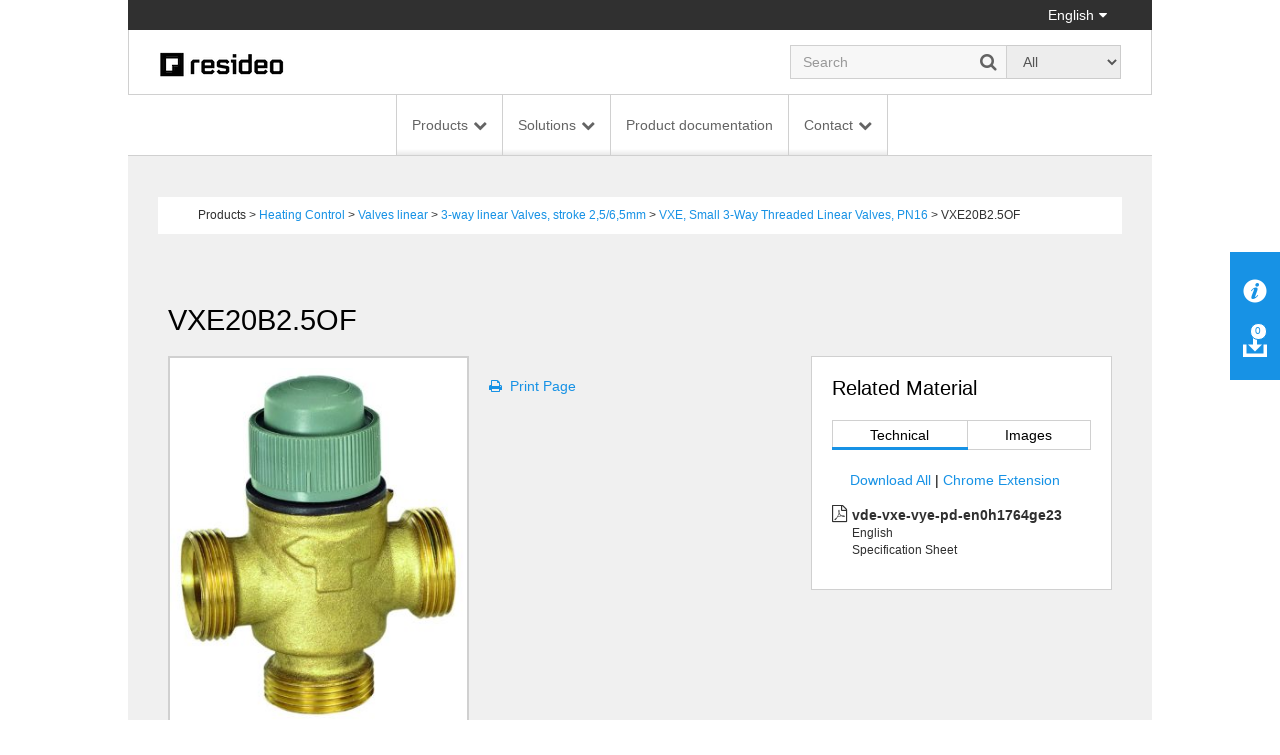

--- FILE ---
content_type: text/html; charset=utf-8
request_url: https://homecomfort.resideo.com/sites/oem/en-gb/Pages/Product.aspx?cat=HW-TOEM&pid=VXE20B2.5OF(HW)
body_size: 26937
content:


<!DOCTYPE html PUBLIC "-//W3C//DTD XHTML 1.0 Strict//EN"
	"http://www.w3.org/TR/xhtml1/DTD/xhtml1-strict.dtd">
<html dir="ltr" lang="en-GB">
    <head>
        <!-- Web Analytics Control -->
            

        <!-- End of Web Analytics Control -->

        <!-- Google Tag Manager -->
        <script>(function (w, d, s, l, i) {
                w[l] = w[l] || []; w[l].push({
                    'gtm.start':
                        new Date().getTime(), event: 'gtm.js'
                }); var f = d.getElementsByTagName(s)[0],
                    j = d.createElement(s), dl = l != 'dataLayer' ? '&l=' + l : ''; j.async = true; j.src =
                        'https://www.googletagmanager.com/gtm.js?id=' + i + dl; f.parentNode.insertBefore(j, f);
            })(window, document, 'script', 'dataLayer', 'GTM-WSWJDQP');</script>
        <!-- End Google Tag Manager -->

        <meta name="GENERATOR" content="Microsoft SharePoint" /><meta http-equiv="Content-type" content="text/html; charset=utf-8" /><meta http-equiv="X-UA-Compatible" content="IE=Edge" /><meta http-equiv="Expires" content="0" /><meta name="viewport" content="width=device-width, initial-scale=1.0" /><meta name="msapplication-TileImage" content="/_layouts/15/images/SharePointMetroAppTile.png" /><meta name="msapplication-TileColor" content="#0072C6" /><title>
	Product
</title><link rel="shortcut icon" href="/Style Library/Images/favicon.ico" type="image/vnd.microsoft.icon" id="favicon" /><link rel="stylesheet" type="text/css" href="/_layouts/15/1033/styles/Themable/corev15.css?rev=WBDzE8Kp2NMrldHsGGXlEQ%3D%3D"/>
<script type="text/javascript" src="/_layouts/15/init.debug.js?rev=PoYjGqIhsnb2qYPZ18MSVw%3D%3D"></script>
<script type="text/javascript" src="/_layouts/15/honeywell.acs.gwc/scripts/mavention.sharepoint.duplicatepage.min.js"></script>
<script type="text/javascript" src="/ScriptResource.axd?d=8MlqyNFjp39OOH6dixIn6HkiU98bDuTHg5PQ5Mb1A847_UD6QU-dS8yYp8DjKqewIsxFezL6DUDBQlyitztNyAq6wiYmxiuKAyuE1W_2z2-7F5SuVifS434uPhHVCxVuTXmBo8nyWXMr_cMetUR8WgAsA9nZaJZTQKaNiRacJUMdDu5Bq643Mhg31QBmoMD50&amp;t=5c0e0825"></script>
<script type="text/javascript" src="/_layouts/15/blank.js?rev=ZaOXZEobVwykPO9g8hq%2F8A%3D%3D"></script>
<script type="text/javascript" src="/ScriptResource.axd?d=[base64]&amp;t=5c0e0825"></script>
<script type="text/javascript">RegisterSod("initstrings.js", "\u002f_layouts\u002f15\u002f1033\u002finitstrings.debug.js?rev=xaAj1Ek3gA3b\u00252BCOSvbNIxA\u00253D\u00253D");</script>
<script type="text/javascript">RegisterSod("strings.js", "\u002f_layouts\u002f15\u002f1033\u002fstrings.debug.js?rev=gQZJADH\u00252BK\u00252BakRcjT51d75w\u00253D\u00253D");RegisterSodDep("strings.js", "initstrings.js");</script>
<script type="text/javascript">RegisterSod("sp.init.js", "\u002f_layouts\u002f15\u002fsp.init.debug.js?rev=I0HjXe8jNoV0TuC6ujkb8A\u00253D\u00253D");</script>
<script type="text/javascript">RegisterSod("sp.res.resx", "\u002f_layouts\u002f15\u002fScriptResx.ashx?culture=en\u00252Dus\u0026name=SP\u00252ERes\u0026rev=yNk\u00252FhRzgBn40LJVP\u00252BqfgdQ\u00253D\u00253D");</script>
<script type="text/javascript">RegisterSod("sp.ui.dialog.js", "\u002f_layouts\u002f15\u002fsp.ui.dialog.debug.js?rev=eq0EZVg7vq4rAQWMsE2OeA\u00253D\u00253D");RegisterSodDep("sp.ui.dialog.js", "sp.init.js");RegisterSodDep("sp.ui.dialog.js", "sp.res.resx");</script>
<script type="text/javascript">RegisterSod("core.js", "\u002f_layouts\u002f15\u002fcore.debug.js?rev=rKwxVyVAJjaglT\u00252FCwvIytQ\u00253D\u00253D");RegisterSodDep("core.js", "strings.js");</script>
<script type="text/javascript">RegisterSod("menu.js", "\u002f_layouts\u002f15\u002fmenu.debug.js?rev=qPIJW2Ordir4dFRDlpnwFA\u00253D\u00253D");</script>
<script type="text/javascript">RegisterSod("mQuery.js", "\u002f_layouts\u002f15\u002fmquery.debug.js?rev=eg22Wtb4UOCtZAR\u00252BS9foWQ\u00253D\u00253D");</script>
<script type="text/javascript">RegisterSod("callout.js", "\u002f_layouts\u002f15\u002fcallout.debug.js?rev=IF6FsxpN89rIqqbAN4WzEA\u00253D\u00253D");RegisterSodDep("callout.js", "strings.js");RegisterSodDep("callout.js", "mQuery.js");RegisterSodDep("callout.js", "core.js");</script>
<script type="text/javascript">RegisterSod("clienttemplates.js", "\u002f_layouts\u002f15\u002fclienttemplates.debug.js?rev=QohOo2fg7ghVEedr6ZwwgA\u00253D\u00253D");RegisterSodDep("clienttemplates.js", "initstrings.js");</script>
<script type="text/javascript">RegisterSod("sharing.js", "\u002f_layouts\u002f15\u002fsharing.debug.js?rev=zI5EGNTUG4Jko3CzMQahVA\u00253D\u00253D");RegisterSodDep("sharing.js", "strings.js");RegisterSodDep("sharing.js", "mQuery.js");RegisterSodDep("sharing.js", "clienttemplates.js");RegisterSodDep("sharing.js", "core.js");</script>
<script type="text/javascript">RegisterSod("suitelinks.js", "\u002f_layouts\u002f15\u002fsuitelinks.debug.js?rev=VKhUS5QW\u00252BpGo7XNBO7ijNw\u00253D\u00253D");RegisterSodDep("suitelinks.js", "strings.js");RegisterSodDep("suitelinks.js", "core.js");</script>
<script type="text/javascript">RegisterSod("sp.runtime.js", "\u002f_layouts\u002f15\u002fsp.runtime.debug.js?rev=VFkBZgkYpbAZS6abSrBqIg\u00253D\u00253D");RegisterSodDep("sp.runtime.js", "sp.res.resx");</script>
<script type="text/javascript">RegisterSod("sp.search.js", "\u002f_layouts\u002f15\u002fsp.search.debug.js?rev=LX7R6mGLm7WZfwB5X7qtMA\u00253D\u00253D");RegisterSodDep("sp.search.js", "sp.init.js");RegisterSodDep("sp.search.js", "sp.runtime.js");</script>
<script type="text/javascript">RegisterSod("sp.js", "\u002f_layouts\u002f15\u002fsp.debug.js?rev=JQmk1flvqTHN4tJlrvR3kg\u00253D\u00253D");RegisterSodDep("sp.js", "sp.runtime.js");RegisterSodDep("sp.js", "sp.ui.dialog.js");RegisterSodDep("sp.js", "sp.res.resx");</script>
<script type="text/javascript">RegisterSod("userprofile", "\u002f_layouts\u002f15\u002fsp.userprofiles.debug.js?rev=8KeY4GyOXNneNZ3ligp\u00252F\u00252Bg\u00253D\u00253D");RegisterSodDep("userprofile", "sp.runtime.js");</script>
<script type="text/javascript">RegisterSod("followingcommon.js", "\u002f_layouts\u002f15\u002ffollowingcommon.debug.js?rev=CpFlSkmIhIyEntYJnL\u00252FvOQ\u00253D\u00253D");RegisterSodDep("followingcommon.js", "strings.js");RegisterSodDep("followingcommon.js", "sp.js");RegisterSodDep("followingcommon.js", "userprofile");RegisterSodDep("followingcommon.js", "core.js");RegisterSodDep("followingcommon.js", "mQuery.js");</script>
<script type="text/javascript">RegisterSod("profilebrowserscriptres.resx", "\u002f_layouts\u002f15\u002fScriptResx.ashx?culture=en\u00252Dus\u0026name=ProfileBrowserScriptRes\u0026rev=J5HzNnB\u00252FO1Id\u00252FGI18rpRcw\u00253D\u00253D");</script>
<script type="text/javascript">RegisterSod("sp.ui.mysitecommon.js", "\u002f_layouts\u002f15\u002fsp.ui.mysitecommon.debug.js?rev=CPyRijUHjdx\u00252Fq\u00252BHVt4wjuA\u00253D\u00253D");RegisterSodDep("sp.ui.mysitecommon.js", "sp.init.js");RegisterSodDep("sp.ui.mysitecommon.js", "sp.runtime.js");RegisterSodDep("sp.ui.mysitecommon.js", "userprofile");RegisterSodDep("sp.ui.mysitecommon.js", "profilebrowserscriptres.resx");</script>
<script type="text/javascript">RegisterSod("browserScript", "\u002f_layouts\u002f15\u002fie55up.debug.js?rev=PQu1JhKbcKfdj9SljFHb9w\u00253D\u00253D");RegisterSodDep("browserScript", "strings.js");</script>
<script type="text/javascript">RegisterSod("inplview", "\u002f_layouts\u002f15\u002finplview.debug.js?rev=p3e9ysAgXYBXJCcq3wNQtw\u00253D\u00253D");RegisterSodDep("inplview", "strings.js");RegisterSodDep("inplview", "core.js");RegisterSodDep("inplview", "sp.js");</script>
<link type="text/xml" rel="alternate" href="/sites/oem/en-gb/_vti_bin/spsdisco.aspx" />
            
            <meta name="robots" content="follow,index"></meta><meta name="crawlpriority" content="1.0"></meta><link name="canonical" href="http://homecomfort.resideo.com/sites/oem/en-gb/Pages/Product.aspx?cat=HW-TOEM&pid=VXE20B2.5OF%28HW%29"></link><meta name="changefrequency" content="always"></meta><meta http-equiv="content-language" content="en-US"></meta><meta name="lastmod" content="Tue, 22 Feb 2022 13:48:11 GMT"></meta> 
<link rel="stylesheet" type="text/css" href="/_layouts/15/Honeywell.ACS.ECC.Commerce.SharePoint/CSS/AdditionalFonts.css"/>
 
<link rel="canonical" href="https://homecomfort.resideo.com:443/sites/oem/en-gb/Pages/Product.aspx?cat=HW-TOEM&amp;pid=VXE20B2.5OF(HW)" />
            
        
        <link href="/_layouts/15/Honeywell.EmeaMost.Commerce.SP.Farm/css/style.min.css" rel="stylesheet" />

        <!-- EU Cookie Notice -->
        <link rel="stylesheet" type="text/css" href="//eubanner.honeywellhome.com/css/Banner.css" />
        <!--[if IE]>
 <script src="https://cdn.jsdelivr.net/html5shiv/3.7.2/html5shiv.min.js"></script>
 <script src="https://cdn.jsdelivr.net/respond/1.4.2/respond.min.js"></script>
    <![endif]-->
        <script type="text/javascript" src="/_layouts/15/Honeywell.ACS.ECC.Commerce.SharePoint/scripts/auth0.js"></script>
        <script type="text/javascript" src="/_layouts/15/Honeywell.ACS.ECC.Commerce.SharePoint/scripts/cordova-auth0-plugin.js"></script>
        <script type="text/javascript" src="/_layouts/15/Honeywell.EmeaMost.Commerce.SP.Farm/scripts/typescripts/config.min.js?a2a00be63f" id="config-js"></script>
        
        <script type="text/javascript" src="https://ajax.googleapis.com/ajax/libs/jquery/2.2.4/jquery.min.js"></script>
        <script type="text/javascript" src="//eubanner.honeywellhome.com/javascript/Homes.EuCookieCompliance_jQuery.min.js"></script>
        <script type="text/javascript" src="/_layouts/15/Honeywell.EmeaMost.Commerce.SP.Farm/scripts/require.min.js"></script>
        <script>
            if (window.location.href.toLowerCase().indexOf("/de-de") != -1) {
                $.getScript('/sites/germany/de-de/SiteAssets/de-custom.js', function () {
                    //alert('loaded');
                });
            }
        </script>
        <script>
            $(document).ready(function () {
                $('.row.push').children().last().find('ul').append('<li><div id="consent_blackbar"></div><div id="teconsent"></div></li>')
            });
        </script>

       



        <script type="text/javascript" src="/SiteAssets/TrustArc.js"></script>
    </head>

    <body style="overflow-y: scroll">
        <!-- Google Tag Manager (noscript) -->
        <noscript>
            <iframe src="https://www.googletagmanager.com/ns.html?id=GTM-WSWJDQP"
                height="0" width="0" style="display: none; visibility: hidden"></iframe>
        </noscript>
        <!-- End Google Tag Manager (noscript) -->

        <!-- DOWNLOAD BINDER WARNING MODAL START -->
        <div id="binderNotice" class="modal fade binder-notice" tabindex="-1" role="dialog" aria-labelledby="myLargeModalLabel">
            <div class="modal-dialog modal-sm">
                <div class="modal-content">
                    <div class="modal-header">
                        <h4 class="modal-title" id="js-model-header"></h4>
                    </div>
                    <div class="modal-body" id="js-model-body">
                        &#160;
                    </div>
                    <div class="modal-footer text-right">
                        <a class="btn btn-primary" data-dismiss="modal" id="js-model-close" aria-label="Close"></a>
                    </div>
                </div>
            </div>
        </div>
        <!-- DOWNLOAD BINDER WARNING MODAL END -->

        <div id="imgPrefetch" style="display:none">
<img src="/Style Library/Images/favicon.ico?rev=23" />
</div>

        <noscript><div class='noindex'>You may be trying to access this site from a secured browser on the server. Please enable scripts and reload this page.</div></noscript>
        
        <form method="post" action="./Product.aspx?cat=HW-TOEM&amp;pid=VXE20B2.5OF(HW)" onsubmit="javascript:return WebForm_OnSubmit();" id="aspnetForm">
<div class="aspNetHidden">
<input type="hidden" name="_wpcmWpid" id="_wpcmWpid" value="" />
<input type="hidden" name="wpcmVal" id="wpcmVal" value="" />
<input type="hidden" name="MSOWebPartPage_PostbackSource" id="MSOWebPartPage_PostbackSource" value="" />
<input type="hidden" name="MSOTlPn_SelectedWpId" id="MSOTlPn_SelectedWpId" value="" />
<input type="hidden" name="MSOTlPn_View" id="MSOTlPn_View" value="0" />
<input type="hidden" name="MSOTlPn_ShowSettings" id="MSOTlPn_ShowSettings" value="False" />
<input type="hidden" name="MSOGallery_SelectedLibrary" id="MSOGallery_SelectedLibrary" value="" />
<input type="hidden" name="MSOGallery_FilterString" id="MSOGallery_FilterString" value="" />
<input type="hidden" name="MSOTlPn_Button" id="MSOTlPn_Button" value="none" />
<input type="hidden" name="__EVENTTARGET" id="__EVENTTARGET" value="" />
<input type="hidden" name="__EVENTARGUMENT" id="__EVENTARGUMENT" value="" />
<input type="hidden" name="__REQUESTDIGEST" id="__REQUESTDIGEST" value="noDigest" />
<input type="hidden" name="MSOSPWebPartManager_DisplayModeName" id="MSOSPWebPartManager_DisplayModeName" value="Browse" />
<input type="hidden" name="MSOSPWebPartManager_ExitingDesignMode" id="MSOSPWebPartManager_ExitingDesignMode" value="false" />
<input type="hidden" name="MSOWebPartPage_Shared" id="MSOWebPartPage_Shared" value="" />
<input type="hidden" name="MSOLayout_LayoutChanges" id="MSOLayout_LayoutChanges" value="" />
<input type="hidden" name="MSOLayout_InDesignMode" id="MSOLayout_InDesignMode" value="" />
<input type="hidden" name="_wpSelected" id="_wpSelected" value="" />
<input type="hidden" name="_wzSelected" id="_wzSelected" value="" />
<input type="hidden" name="MSOSPWebPartManager_OldDisplayModeName" id="MSOSPWebPartManager_OldDisplayModeName" value="Browse" />
<input type="hidden" name="MSOSPWebPartManager_StartWebPartEditingName" id="MSOSPWebPartManager_StartWebPartEditingName" value="false" />
<input type="hidden" name="MSOSPWebPartManager_EndWebPartEditing" id="MSOSPWebPartManager_EndWebPartEditing" value="false" />
<input type="hidden" name="__VIEWSTATE" id="__VIEWSTATE" value="/[base64]/[base64]/[base64]/[base64]/[base64]" />
</div>

<script type="text/javascript">
//<![CDATA[
var theForm = document.forms['aspnetForm'];
if (!theForm) {
    theForm = document.aspnetForm;
}
function __doPostBack(eventTarget, eventArgument) {
    if (!theForm.onsubmit || (theForm.onsubmit() != false)) {
        theForm.__EVENTTARGET.value = eventTarget;
        theForm.__EVENTARGUMENT.value = eventArgument;
        theForm.submit();
    }
}
//]]>
</script>


<script src="/WebResource.axd?d=xEaqlDKrdFkvt_98W-jebMID72qdygG8c7CFYWEqfYdSyw0WxzSZxAaLoVl_7kFlRDM29_5mvOt7MVu3KNw4nbiR2feeBtrhfK9R-6fx4f01&amp;t=638901536248157332" type="text/javascript"></script>


<script type="text/javascript">
//<![CDATA[
var MSOWebPartPageFormName = 'aspnetForm';
var g_presenceEnabled = true;
var g_wsaEnabled = false;
var g_wsaQoSEnabled = false;
var g_wsaQoSDataPoints = [];
var g_wsaLCID = 1033;
var g_wsaListTemplateId = 850;
var g_wsaSiteTemplateId = 'CMSPUBLISHING#0';
var _fV4UI=true;var _spPageContextInfo = {webServerRelativeUrl: "\u002fsites\u002foem\u002fen-gb", webAbsoluteUrl: "https:\u002f\u002fhomecomfort.resideo.com\u002fsites\u002foem\u002fen-gb", siteAbsoluteUrl: "https:\u002f\u002fhomecomfort.resideo.com\u002fsites\u002foem", serverRequestPath: "\u002fsites\u002foem\u002fen-gb\u002fPages\u002fProduct.aspx", layoutsUrl: "_layouts\u002f15", webTitle: "English", webTemplate: "39", tenantAppVersion: "0", isAppWeb: false, Has2019Era: true, webLogoUrl: "_layouts\u002f15\u002fimages\u002fsiteicon.png", webLanguage: 1033, currentLanguage: 1033, currentUICultureName: "en-US", currentCultureName: "en-GB", clientServerTimeDelta: new Date("2025-11-09T05:12:26.1391488Z") - new Date(), siteClientTag: "394$$15.0.5285.1000", crossDomainPhotosEnabled:false, webUIVersion:15, webPermMasks:{High:16,Low:67305571},pageListId:"{ede0215c-84f6-4d52-a328-093b0734598c}",pageItemId:295, pagePersonalizationScope:1, alertsEnabled:true, customMarkupInCalculatedFieldDisabled: true, siteServerRelativeUrl: "\u002fsites\u002foem", allowSilverlightPrompt:'True'};var L_Menu_BaseUrl="/sites/oem/en-gb";
var L_Menu_LCID="1033";
var L_Menu_SiteTheme="null";
document.onreadystatechange=fnRemoveAllStatus; function fnRemoveAllStatus(){removeAllStatus(true)};var _spWebPartComponents = new Object();//]]>
</script>

<script src="/_layouts/15/blank.js?rev=ZaOXZEobVwykPO9g8hq%2F8A%3D%3D" type="text/javascript"></script>
<script type="text/javascript">
//<![CDATA[
if (typeof(Sys) === 'undefined') throw new Error('ASP.NET Ajax client-side framework failed to load.');
//]]>
</script>

<script type="text/javascript">
//<![CDATA[
(function(){

        if (typeof(_spBodyOnLoadFunctions) === 'undefined' || _spBodyOnLoadFunctions === null) {
            return;
        }
        _spBodyOnLoadFunctions.push(function() {

            if (typeof(SPClientTemplates) === 'undefined' || SPClientTemplates === null || (typeof(APD_InAssetPicker) === 'function' && APD_InAssetPicker())) {
                return;
            }

            var renderFollowFooter = function(renderCtx,  calloutActionMenu)
            {
                if (renderCtx.ListTemplateType == 700) 
                    myDocsActionsMenuPopulator(renderCtx, calloutActionMenu);
                else
                    CalloutOnPostRenderTemplate(renderCtx, calloutActionMenu);

                var listItem = renderCtx.CurrentItem;
                if (typeof(listItem) === 'undefined' || listItem === null) {
                    return;
                }
                if (listItem.FSObjType == 0) {
                    calloutActionMenu.addAction(new CalloutAction({
                        text: Strings.STS.L_CalloutFollowAction,
                        tooltip: Strings.STS.L_CalloutFollowAction_Tooltip,
                        onClickCallback: function (calloutActionClickEvent, calloutAction) {
                            var callout = GetCalloutFromRenderCtx(renderCtx);
                            if (!(typeof(callout) === 'undefined' || callout === null))
                                callout.close();
                            SP.SOD.executeFunc('followingcommon.js', 'FollowSelectedDocument', function() { FollowSelectedDocument(renderCtx); });
                        }
                    }));
                }
            };

            var registerOverride = function(id) {
                var followingOverridePostRenderCtx = {};
                followingOverridePostRenderCtx.BaseViewID = 'Callout';
                followingOverridePostRenderCtx.ListTemplateType = id;
                followingOverridePostRenderCtx.Templates = {};
                followingOverridePostRenderCtx.Templates.Footer = function(renderCtx) {
                    var  renderECB;
                    if (typeof(isSharedWithMeView) === 'undefined' || isSharedWithMeView === null) {
                        renderECB = true;
                    } else {
                        var viewCtx = getViewCtxFromCalloutCtx(renderCtx);
                        renderECB = !isSharedWithMeView(viewCtx);
                    }
                    return CalloutRenderFooterTemplate(renderCtx, renderFollowFooter, renderECB);
                };
                SPClientTemplates.TemplateManager.RegisterTemplateOverrides(followingOverridePostRenderCtx);
            }
            registerOverride(101);
            registerOverride(700);
        });
    })();(function(){

        if (typeof(_spBodyOnLoadFunctions) === 'undefined' || _spBodyOnLoadFunctions === null) {
            return;
        }
        _spBodyOnLoadFunctions.push(function() 
        {
          ExecuteOrDelayUntilScriptLoaded(
            function()
            {
              var pairs = SP.ScriptHelpers.getDocumentQueryPairs();
              var followDoc, itemId, listId, docName;
              for (var key in pairs)
              {
                if(key.toLowerCase() == 'followdocument') 
                  followDoc = pairs[key];
                else if(key.toLowerCase() == 'itemid') 
                  itemId = pairs[key];
                else if(key.toLowerCase() == 'listid') 
                  listId = pairs[key];
                else if(key.toLowerCase() == 'docname') 
                  docName = decodeURI(pairs[key]);
              } 

              if(followDoc != null && followDoc == '1' && listId!=null && itemId != null && docName != null)
              {
                SP.SOD.executeFunc('followingcommon.js', 'FollowDocumentFromEmail', function() 
                { 
                  FollowDocumentFromEmail(itemId, listId, docName);
                });
              }

            }, 'SP.init.js');

        });
    })();if (typeof(DeferWebFormInitCallback) == 'function') DeferWebFormInitCallback();function WebForm_OnSubmit() {
UpdateFormDigest('\u002fsites\u002foem\u002fen-gb', 1440000);if (typeof(_spFormOnSubmitWrapper) != 'undefined') {return _spFormOnSubmitWrapper();} else {return true;};
return true;
}
//]]>
</script>

<div class="aspNetHidden">

	<input type="hidden" name="__VIEWSTATEGENERATOR" id="__VIEWSTATEGENERATOR" value="B7672506" />
</div>
            <script type="text/javascript"> var submitHook = function () { return false; }; theForm._spOldSubmit = theForm.submit; theForm.submit = function () { if (!submitHook()) { this._spOldSubmit(); } }; </script>
            <span id="DeltaSPWebPartManager">
                
            </span>
            <script type="text/javascript">
//<![CDATA[
Sys.WebForms.PageRequestManager._initialize('ctl00$ScriptManager', 'aspnetForm', [], [], [], 90, 'ctl00');
//]]>
</script>

            <span id="DeltaDelegateControls">
                
                
            </span>
            <div id="TurnOnAccessibility" style="display: none" class="s4-notdlg noindex">
                <a id="linkTurnOnAcc" href="#" class="ms-accessible ms-acc-button" onclick="SetIsAccessibilityFeatureEnabled(true);UpdateAccessibilityUI();document.getElementById('linkTurnOffAcc').focus();return false;">
                    Turn on more accessible mode</a>
            </div>
            <div id="TurnOffAccessibility" style="display: none" class="s4-notdlg noindex">
                <a id="linkTurnOffAcc" href="#" class="ms-accessible ms-acc-button" onclick="SetIsAccessibilityFeatureEnabled(false);UpdateAccessibilityUI();document.getElementById('linkTurnOnAcc').focus();return false;">
                    Turn off more accessible mode</a>
            </div>
            <div class="s4-notdlg s4-skipribbonshortcut noindex">
                <a href="javascript:;" onclick="document.getElementById(&#39;startNavigation&#39;).focus();" class="ms-accessible ms-acc-button" accesskey="Y">
                    Skip Ribbon Commands</a>
            </div>
            <div class="s4-notdlg noindex">
                <a href="javascript:;" onclick="document.getElementById(&#39;mainContent&#39;).focus();" class="ms-accessible ms-acc-button">
                    Skip to main content</a>
            </div>
            <div id="TurnOffAnimation" style="display: none;" class="s4-notdlg noindex">
                <a id="linkTurnOffAnimation" href="#" class="ms-accessible ms-acc-button" onclick="ToggleAnimationStatus();return false;">
                    Turn off Animations</a>
            </div>
            <div id="TurnOnAnimation" style="display: none;" class="s4-notdlg noindex">
                <a id="linkTurnOnAnimation" href="#" class="ms-accessible ms-acc-button" onclick="ToggleAnimationStatus();return false;">
                    Turn on Animations</a>
            </div>
            <a id="HiddenAnchor" href="javascript:;" style="display: none;"></a>
            
            <!-- Download Binder -->
            <div id="js-download-binder" class="download-binder">
                <div class="tab" id="js-floating-tab">
                </div>
                <div class="drawer">
                    <div id="js-drawer-content"></div>
                </div>
            </div>

            <!-- Back to top control -->
            <div id="js-backtotop" class="backtotop"></div>

            <!--Header -->

            

<!-- EU Cookie Notice -->
<!--<link rel="stylesheet" type="text/css" href="//eubanner.honeywellhome.com/css/Banner.css"/> 
<script type="text/javascript" src="https://ajax.googleapis.com/ajax/libs/jquery/2.2.4/jquery.min.js"></script>
<script src="//eubanner.honeywellhome.com/javascript/Homes.EuCookieCompliance_jQuery.min.js"></script> --> 

<!--<script type="text/javascript">
    $(document).ready(function () {     
        var checkURL = ['en-GB', 'de-DE','it-IT','es-ES','nl-NL','pl-PL','nb-NO','da-DK','fi-FI','sv-SE'];
               for (var i = 0; i < checkURL.length; i++) 
                {
                 if(window.location.href.toLowerCase().indexOf(checkURL[i].toLowerCase()) > -1) { 
                     euCookieImplementationRun(checkURL[i], window.location.hostname);                     
                 }
              }
            });
        </script>
    

  <div id="HOMESEUCookie-Banner" class="@Model.BannerClass">    
<div>     
  <span id="HOMESEUCookie-BannerText"></span>    
   <a id="HOMESEUCookie-PrivacyLink" href="" target="@Model.PrivacyUrlTarget">   
       <span id="HOMESEUCookie-PrivacyText"> </span>  
   </a>   
 </div>    
<div id="HOMESEUCookie-ConsentButtonDiv"> 
      <button type='submit' id='HOMESEUCookie-CookieDismiss'></button> 
   </div> 
</div>-->

<!-- EU Cookie Notice END -->

<div class="header noindex">
    <div class="container">
        <div class="row">
            <div class="col-sm-12">
                <div class="nav-utility">
                    <ul class="list-inline">
                        <li>
                            </li>
                        <li>
                            </li>
                        <li>
                            </li>
                        <li>
                            </li>
                        <li>
                            

<a href="#" id="js-region-button" class="region-button"><i class=""></i> English</a>
<div id="js-region-box" class="region-box"></div>
    
<script>
    require(["Honeywell.ClientModel.LanguageSelector"], function() {});
</script>

                        </li>
                    </ul>
                </div>
            </div>
        </div>
    </div>
    <div class="container">
        <div class="row">
            <div class="col-sm-12">
                <div class="nav-brand">
                    <div class="row">
                        <div class="col-sm-6 col-md-7">
                            <a href="https://homecomfort.resideo.com/sites/oem/en-gb/" id="ctl00_Header_lnkCompanyLogo" target="_self">
                                <img src="/resources/Content_Images/Logos/resideo_logo_26.png" alt="Honeywell Home" class="honeywell-logo img-responsive" />
                            </a>
                        </div>
                        <div class="col-sm-6 col-md-5 text-right">
                            <div class="form-inline" id="js-form-inline">
                                <div class="form-group">
                                    <div class="search-field">
                                        <input id="searchbox" type="search" class="form-control ui-autocomplete-input" placeholder="" autocomplete="off" />
                                        <a id="js-search" href="#" class="search-submit"><i class="fa fa-search"></i></a>
                                    </div>
                                </div>
                                <div class="form-group">
                                    <select id="js-searchtypes" class="form-control">
                                    </select>
                                </div>
                            </div>
                        </div>
                    </div>
                </div>
            </div>
        </div>
    </div>
    <div id="ctl00_Header_HonECCNavigationWebPart1">
	<nav id="my-menu" class="noindex"><ul>
    <li><span>Products</span><ul>
        <li><span>Home Comfort</span><ul>
            <li><a href="https://homecomfort.resideo.com/sites/oem/en-GB/Pages/Category.aspx?cat=HW-TOEM&amp;category=Security+and+Awareness+061217(HW-TOEM)&amp;catpath=1.2.8">Security and Awareness</a></li>
            <li><a href="https://homecomfort.resideo.com/sites/oem/en-GB/Pages/Category.aspx?cat=HW-TOEM&amp;category=Sensors+210818(HW-TOEM)&amp;catpath=1.2.9">Sensors</a></li>
            <li><a href="https://homecomfort.resideo.com/sites/oem/en-GB/Pages/Category.aspx?cat=HW-TOEM&amp;category=Automatic+Bypass+Valves+2107(HW-TOEM)&amp;catpath=1.2.10">Automatic Bypass Valves</a></li>
            <li><a href="https://homecomfort.resideo.com/sites/oem/en-GB/Pages/Category.aspx?cat=HW-TOEM&amp;category=Thermostats+Timers+for+Homes(HW-TOEM)&amp;catpath=1.2.1">Thermostats, Timers for Homes</a></li>
            <li><a href="https://homecomfort.resideo.com/sites/oem/en-GB/Pages/Category.aspx?cat=HW-TOEM&amp;category=Zoning+control(HW-TOEM)&amp;catpath=1.2.2">Zoning control</a></li>
            <li><a href="https://homecomfort.resideo.com/sites/oem/en-GB/Pages/Category.aspx?cat=HW-TOEM&amp;category=Radiator+Valves+and+Thermostats(HW-TOEM)&amp;catpath=1.2.3">Radiator Valves and Thermostats</a></li>
            <li><a href="https://homecomfort.resideo.com/sites/oem/en-GB/Pages/Category.aspx?cat=HW-TOEM&amp;category=Balancing+and+Pipeline+Valves(HW-TOEM)&amp;catpath=1.2.4">Braukmann Balancing and Pipeline Valves</a></li>
            <li><a href="https://homecomfort.resideo.com/sites/oem/en-GB/Pages/Category.aspx?cat=HW-TOEM&amp;category=Hydronic+systems(HW-TOEM)&amp;catpath=1.2.5">Hydronic systems</a></li>
            <li><a href="https://homecomfort.resideo.com/sites/oem/en-GB/Pages/Category.aspx?cat=HW-TOEM&amp;category=Boiler+Room+Valves(HW-TOEM)&amp;catpath=1.2.6">Braukmann Boiler Room Valves</a></li>
            <li><a href="https://homecomfort.resideo.com/sites/oem/en-GB/Pages/Category.aspx?cat=HW-TOEM&amp;category=Metering(HW-TOEM)&amp;catpath=1.2.7">Metering</a></li>
            <li><a href="https://homecomfort.resideo.com/sites/oem/en-GB/Pages/Category.aspx?cat=HW-TOEM&amp;category=Home+Comfort(HW-TOEM)&amp;catpath=1.2">See all Home Comfort</a></li>
          </ul>
        </li>
        <li><span>Potable Water</span><ul>
            <li><a href="https://homecomfort.resideo.com/sites/oem/en-GB/Pages/Category.aspx?cat=HW-TOEM&amp;category=Pressure+Reducing+Valves(HW-TOEM)&amp;catpath=1.3.1">Braukmann Pressure Reducing Valves</a></li>
            <li><a href="https://homecomfort.resideo.com/sites/oem/en-GB/Pages/Category.aspx?cat=HW-TOEM&amp;category=Strainers+Filters+Filter+combinations+residentialindustrial(HW-TOEM)&amp;catpath=1.3.2">Braukmann Strainers, Filters, Filter Combinations, Residential/Industrial</a></li>
            <li><a href="https://homecomfort.resideo.com/sites/oem/en-GB/Pages/Category.aspx?cat=HW-TOEM&amp;category=Domestic+Water+Centre(HW-TOEM)&amp;catpath=1.3.3">Braukmann Domestic Water Centre</a></li>
            <li><a href="https://homecomfort.resideo.com/sites/oem/en-GB/Pages/Category.aspx?cat=HW-TOEM&amp;category=Backflow+Preventers+and+Check+Valves(HW-TOEM)&amp;catpath=1.3.4">Braukmann Backflow Preventers and Check Valves</a></li>
            <li><a href="https://homecomfort.resideo.com/sites/oem/en-GB/Pages/Category.aspx?cat=HW-TOEM&amp;category=Safety+ValvesGroups+Thermostatic+Mixing+Valves+residentialindustrial(HW-TOEM)&amp;catpath=1.3.5">Braukmann Safety Valves/Groups, Thermostatic Mixing Valves, Residential/Industrial</a></li>
            <li><a href="https://homecomfort.resideo.com/sites/oem/en-GB/Pages/Category.aspx?cat=HW-TOEM&amp;category=Control+Valves+residentialindustrial(HW-TOEM)&amp;catpath=1.3.6">Braukmann Control Valves, residential/industrial</a></li>
            <li><a href="https://homecomfort.resideo.com/sites/oem/en-GB/Pages/Category.aspx?cat=HW-TOEM&amp;category=Water+treatment(HW-TOEM)&amp;catpath=1.3.7">Braukmann Water treatment</a></li>
            <li><a href="https://homecomfort.resideo.com/sites/oem/en-GB/Pages/Category.aspx?cat=HW-TOEM&amp;category=Metering2079(HW-TOEM)&amp;catpath=1.3.8">Metering</a></li>
            <li><a href="https://homecomfort.resideo.com/sites/oem/en-GB/Pages/Category.aspx?cat=HW-TOEM&amp;category=Potable+Water(HW-TOEM)&amp;catpath=1.3">See all Potable Water</a></li>
          </ul>
        </li>
        <li><span>Combustion</span><ul>
            <li><a href="https://homecomfort.resideo.com/sites/oem/en-GB/Pages/Category.aspx?cat=HW-TOEM&amp;category=Residential+Commercial(HW-TOEM)&amp;catpath=1.5.1">Residential, Commercial</a></li>
            <li><a href="https://homecomfort.resideo.com/sites/oem/en-GB/Pages/Category.aspx?cat=HW-TOEM&amp;category=Combustion(HW-TOEM)&amp;catpath=1.5">See all Combustion</a></li>
          </ul>
        </li>
        <li><span>Heating Control</span><ul>
            <li><a href="https://homecomfort.resideo.com/sites/oem/en-GB/Pages/Category.aspx?cat=HW-TOEM&amp;category=Configurable+Controllers(HW-TOEM)&amp;catpath=1.1.1">Configurable Controllers</a></li>
            <li><a href="https://homecomfort.resideo.com/sites/oem/en-GB/Pages/Category.aspx?cat=HW-TOEM&amp;category=Actuators(HW-TOEM)&amp;catpath=1.1.2">Actuators</a></li>
            <li><a href="https://homecomfort.resideo.com/sites/oem/en-GB/Pages/Category.aspx?cat=HW-TOEM&amp;category=Valves+linear(HW-TOEM)&amp;catpath=1.1.3">Valves linear</a></li>
            <li><a href="https://homecomfort.resideo.com/sites/oem/en-GB/Pages/Category.aspx?cat=HW-TOEM&amp;category=Valves+rotary(HW-TOEM)&amp;catpath=1.1.4">Valves rotary</a></li>
            <li><a href="https://homecomfort.resideo.com/sites/oem/en-GB/Pages/Category.aspx?cat=HW-TOEM&amp;category=Sensors+for+Temperature+Sun+RH+Air+quality+Leakage(HW-TOEM)&amp;catpath=1.1.5">Sensors for Temperature, Sun, R.H., Air quality, Leakage</a></li>
            <li><a href="https://homecomfort.resideo.com/sites/oem/en-GB/Pages/Category.aspx?cat=HW-TOEM&amp;category=Thermostats+for+Buildings(HW-TOEM)&amp;catpath=1.1.6">Thermostats for Buildings</a></li>
            <li><a href="https://homecomfort.resideo.com/sites/oem/en-GB/Pages/Category.aspx?cat=HW-TOEM&amp;category=Electrical+products(HW-TOEM)&amp;catpath=1.1.7">Electrical products</a></li>
            <li><a href="https://homecomfort.resideo.com/sites/oem/en-GB/Pages/Category.aspx?cat=HW-TOEM&amp;category=Building+Control(HW-TOEM)&amp;catpath=1.1">See all Heating Control</a></li>
          </ul>
        </li>
        <li><span>Heating and district heating solutions</span><ul>
            <li><a href="https://homecomfort.resideo.com/sites/oem/en-GB/Pages/Category.aspx?cat=HW-TOEM&amp;category=HeatingDistrict+heating+with+SMILE+controller(HW-TOEM)&amp;catpath=1.6.1">Heating/District heating with SMILE controller</a></li>
            <li><a href="https://homecomfort.resideo.com/sites/oem/en-GB/Pages/Category.aspx?cat=HW-TOEM&amp;category=Building+Solutions(HW-TOEM)&amp;catpath=1.6">See all Heating and district heating solutions</a></li>
          </ul>
        </li>
        <li><span>Industrial Cooling</span><ul>
            <li><a href="https://homecomfort.resideo.com/sites/oem/en-GB/Pages/Category.aspx?cat=HW-TOEM&amp;category=Thermostatic+Expansion+Valves(HW-TOEM)&amp;catpath=1.4.1">Thermostatic Expansion Valves</a></li>
            <li><a href="https://homecomfort.resideo.com/sites/oem/en-GB/Pages/Category.aspx?cat=HW-TOEM&amp;category=Other+cooling+products(HW-TOEM)&amp;catpath=1.4.2">Other cooling products</a></li>
            <li><a href="https://homecomfort.resideo.com/sites/oem/en-GB/Pages/Category.aspx?cat=HW-TOEM&amp;category=Accessories2362(HW-TOEM)&amp;catpath=1.4.3">Accessories</a></li>
            <li><a href="https://homecomfort.resideo.com/sites/oem/en-GB/Pages/Category.aspx?cat=HW-TOEM&amp;category=Industrial+Cooling(HW-TOEM)&amp;catpath=1.4">See all Industrial Cooling</a></li>
          </ul>
        </li>
        <li><a href="https://homecomfort.resideo.com/sites/oem/en-GB/Pages/Category.aspx?cat=HW-TOEM&amp;category=CatalogRoot(HW-TOEM)">See all Products</a></li>
      </ul>
    </li>
    <li><span>Solutions</span><ul>
        <li><span>Residential Heating</span><ul>
            <li><a href="https://homecomfort.resideo.com/sites/oem/en-GB/Solutions/Residential_Heating/Pages/HighEfficiencyBoilers.aspx?Solution=High%20Efficiency%20Boilers">High Efficiency Boilers</a></li>
            <li><a href="https://homecomfort.resideo.com/sites/oem/en-GB/Solutions/Residential_Heating/Pages/Hybrids.aspx?Solution=Hybrids">Hybrid solutions</a></li>
            <li><a href="https://homecomfort.resideo.com/sites/oem/en-GB/Solutions/Residential_Heating/Pages/DecorativeFireplaces.aspx?Solution=Decorative%20Fireplaces">Decorative Fireplaces</a></li>
            <li><a href="https://homecomfort.resideo.com/sites/oem/en-GB/Solutions/Residential_Heating/Pages/Standard_Efficiency_Boilers.aspx?Solution=Standard%20Efficiency%20Boilers">Standard Efficiency Boilers</a></li>
            <li><a href="https://homecomfort.resideo.com/sites/oem/en-GB/Solutions/Residential_Heating/Pages/SolutionsLanding.aspx">See all Residential Heating</a></li>
          </ul>
        </li>
        <li><span>Renewables</span><ul>
            <li><a href="https://homecomfort.resideo.com/sites/oem/en-GB/Solutions/Renewables/Pages/Heat_Pump.aspx?Solution=Heat%20Pump">Heat Pump</a></li>
            <li><a href="https://homecomfort.resideo.com/sites/oem/en-GB/Solutions/Renewables/Pages/microCHP.aspx?Solution=microCHP">microCHP</a></li>
            <li><a href="https://homecomfort.resideo.com/sites/oem/en-GB/Solutions/Renewables/Pages/SolutionsLanding.aspx">See all Renewables</a></li>
          </ul>
        </li>
        <li><span>Commercial Appliances</span><ul>
            <li><a href="https://homecomfort.resideo.com/sites/oem/en-GB/Solutions/commercial_appliances/Pages/CommercialBoilers.aspx?Solution=Commercial%20Boilers">Commercial Boilers</a></li>
            <li><a href="https://homecomfort.resideo.com/sites/oem/en-GB/Solutions/commercial_appliances/Pages/RadiantHeaters.aspx?Solution=Radiant%20Heaters">Radiant heaters</a></li>
            <li><a href="https://homecomfort.resideo.com/sites/oem/en-GB/Solutions/commercial_appliances/Pages/CommercialCooking.aspx?Solution=Commercial Cooking">Commercial cooking</a></li>
            <li><a href="https://homecomfort.resideo.com/sites/oem/en-GB/Solutions/commercial_appliances/Pages/CommercialDryers.aspx?Solution=Commercial%20Dryers">Commercial dryers</a></li>
            <li><a href="https://homecomfort.resideo.com/sites/oem/en-GB/Solutions/commercial_appliances/Pages/SolutionsLanding.aspx">See all Commercial Appliances</a></li>
          </ul>
        </li>
        <li><span>Aftermarket</span><ul>
            <li><a href="https://homecomfort.resideo.com/sites/oem/en-GB/Solutions/Aftermarket/Pages/Spare_parts_for_the_AfterMarket.aspx?Solution=Spare parts for the AfterMarket">Spare parts for the aftermarket</a></li>
            <li><a href="https://homecomfort.resideo.com/sites/oem/en-GB/Solutions/Aftermarket/Pages/SolutionsLanding.aspx">See all Aftermarket</a></li>
          </ul>
        </li>
        <li><span>Connected Solutions</span><ul>
            <li><a href="https://homecomfort.resideo.com/sites/oem/en-GB/Solutions/Connected_solutions/Pages/Diagnostics_for_boilers_heat_pumps_and_hybrids.aspx?Solution=Diagnostics for boilers, heat pumps and hybrids">Diagnostics for boilers, heat pumps and hybrids</a></li>
            <li><a href="https://homecomfort.resideo.com/sites/oem/en-GB/Solutions/Connected_solutions/Pages/SolutionsLanding.aspx">See all Connected Solutions</a></li>
          </ul>
        </li>
        <li><span>Agriculture and Horticulture</span><ul>
            <li><a href="https://homecomfort.resideo.com/sites/oem/en-GB/Solutions/Agriculture_and_Horticulture/Pages/Indirect-Heaters.aspx?Solution=Indirect%20Heaters">Indirect Heaters</a></li>
            <li><a href="https://homecomfort.resideo.com/sites/oem/en-GB/Solutions/Agriculture_and_Horticulture/Pages/Direct-Heaters.aspx?Solution=Direct%20Heaters">Direct Heaters</a></li>
            <li><a href="https://homecomfort.resideo.com/sites/oem/en-GB/Solutions/Agriculture_and_Horticulture/Pages/Oil-Heaters.aspx?Solution=Oil%20Heaters">Oil Heaters</a></li>
            <li><a href="https://homecomfort.resideo.com/sites/oem/en-GB/Solutions/Agriculture_and_Horticulture/Pages/Circulation-Fans.aspx?Solution=Circulation%20Fans">Circulation Fans</a></li>
            <li><a href="https://homecomfort.resideo.com/sites/oem/en-GB/Solutions/Agriculture_and_Horticulture/Pages/Accessories.aspx?Solution=Accessories">Accessories</a></li>
            <li><a href="https://homecomfort.resideo.com/sites/oem/en-GB/Solutions/Agriculture_and_Horticulture/Pages/Spare-Parts.aspx?Solution=Spare%20Parts">Spare Parts</a></li>
            <li><a href="https://homecomfort.resideo.com/sites/oem/en-GB/Solutions/Agriculture_and_Horticulture/Pages/Applications.aspx?Solution=Applications"> Applications</a></li>
            <li><a href="https://homecomfort.resideo.com/sites/oem/en-GB/Solutions/Agriculture_and_Horticulture/Pages/SolutionsLanding.aspx">See all Agriculture and Horticulture</a></li>
          </ul>
        </li>
      </ul>
    </li>
    <li><a href="https://homecomfort.resideo.com/sites/oem/en-GB/pages/ProductInformationSearchResults.aspx">Product documentation</a></li>
    <li><span>Contact</span><ul>
        <li><span>Contact OEM</span><ul>
            <li><a href="https://homecomfort.resideo.com/sites/oem/en-GBhttps://www.resideo.com/emea/en/contact-us/">Contact OEM</a></li>
            <li><a href="https://homecomfort.resideo.com/sites/oem/en-GB/Pages/Contact.aspx">See all Contact OEM</a></li>
          </ul>
        </li>
        <li><span>Contact Ermaf</span><ul>
            <li><a href="https://homecomfort.resideo.com/sites/oem/en-GB/Solutions/Agriculture_and_Horticulture/Pages/Contact_Ermaf.aspx">Contact Ermaf</a></li>
            <li><a href="https://homecomfort.resideo.com/sites/oem/en-GB/Solutions/Agriculture_and_Horticulture/Pages/Contact_Ermaf.aspx">See all Contact Ermaf</a></li>
          </ul>
        </li>
        <li><span>About OEM</span><ul>
            <li><a href="https://homecomfort.resideo.com/sites/oem/en-GB/Pages/AboutUs.aspx">About OEM</a></li>
            <li><a href="https://homecomfort.resideo.com/sites/oem/en-GB/AboutUs.aspx">See all About OEM</a></li>
          </ul>
        </li>
        <li><a href="https://www.resideo.com/emea/en/contact-us/">See all Contact</a></li>
      </ul>
    </li>
    <li><span>Regions</span><div id="js-mmenu-regions"></div>
    </li>
  </ul></nav><div id="js-nav-megamenu" class="nav-megamenu noindex">
  <div class="container">
    <div class="row">
      <div class="col-sm-12">
        <ul id="GenericTopNavCatalogRoot(HW-TOEM)" class="nav-megamenu-primary">
          <li><a data-toggle="tab" href="#" id="js-nav-Products" data-newtarget="js-pane-Products" class="js-nav-link has-subnav">Products</a></li>
          <li><a data-toggle="tab" href="#" id="js-nav-Solutions" data-newtarget="js-pane-Solutions" class="js-nav-link has-subnav">Solutions</a></li>
          <li><a href="https://homecomfort.resideo.com/sites/oem/en-GB/pages/ProductInformationSearchResults.aspx">Product documentation</a></li>
          <li><a data-toggle="tab" href="#" id="js-nav-Contact" data-newtarget="js-pane-Contact" class="js-nav-link has-subnav">Contact</a></li>
        </ul>
        <div id="js-megamenu" class="megamenu noindex">
          <div id="js-pane-Products" class="pane pane-Products">
            <div class="row fullheight">
              <div class="col-sm-3 fullheight">
                <div class="pane-left">
                  <ul class="nav nav-pills nav-stacked">
                    <li class="active"><a href="#catpath2" data-toggle="tab" id="js-nav-HomeComfort">Home Comfort</a></li>
                    <li><a href="#catpath3" data-toggle="tab" id="js-nav-PotableWater">Potable Water</a></li>
                    <li><a href="#catpath5" data-toggle="tab" id="js-nav-Combustion">Combustion</a></li>
                    <li><a href="#catpath1" data-toggle="tab" id="js-nav-HeatingControl">Heating Control</a></li>
                    <li><a href="#catpath6" data-toggle="tab" id="js-nav-Heatinganddistrictheatingsolutions">Heating and district heating solutions</a></li>
                    <li><a href="#catpath4" data-toggle="tab" id="js-nav-IndustrialCooling">Industrial Cooling</a></li>
                  </ul>
                  <ul class="extra-nav-links"></ul>
                </div>
              </div>
              <div class="col-sm-9 fullheight">
                <div class="tab-content fullheight">
                  <div id="catpath2" class="tab-pane fullheight active">
                    <div class="pane-right fullheight" style="background-image: url(https://homecomfort-techlit.resideo.com/EMEAImages/Products/lyric-y6h-rw-uk07colres.jpg)">
                      <div class="row">
                        <div class="col-sm-6">
                          <ul>
                            <li><a class="js-ellipsis" href="https://homecomfort.resideo.com/sites/oem/en-GB/Pages/Category.aspx?cat=HW-TOEM&amp;category=Security+and+Awareness+061217(HW-TOEM)&amp;catpath=1.2.8">Security and Awareness</a></li>
                            <li><a class="js-ellipsis" href="https://homecomfort.resideo.com/sites/oem/en-GB/Pages/Category.aspx?cat=HW-TOEM&amp;category=Sensors+210818(HW-TOEM)&amp;catpath=1.2.9">Sensors</a></li>
                            <li><a class="js-ellipsis" href="https://homecomfort.resideo.com/sites/oem/en-GB/Pages/Category.aspx?cat=HW-TOEM&amp;category=Automatic+Bypass+Valves+2107(HW-TOEM)&amp;catpath=1.2.10">Automatic Bypass Valves</a></li>
                            <li><a class="js-ellipsis" href="https://homecomfort.resideo.com/sites/oem/en-GB/Pages/Category.aspx?cat=HW-TOEM&amp;category=Thermostats+Timers+for+Homes(HW-TOEM)&amp;catpath=1.2.1">Thermostats, Timers for Homes</a></li>
                            <li><a class="js-ellipsis" href="https://homecomfort.resideo.com/sites/oem/en-GB/Pages/Category.aspx?cat=HW-TOEM&amp;category=Zoning+control(HW-TOEM)&amp;catpath=1.2.2">Zoning control</a></li>
                            <li><a class="js-ellipsis" href="https://homecomfort.resideo.com/sites/oem/en-GB/Pages/Category.aspx?cat=HW-TOEM&amp;category=Radiator+Valves+and+Thermostats(HW-TOEM)&amp;catpath=1.2.3">Radiator Valves and Thermostats</a></li>
                            <li><a class="js-ellipsis" href="https://homecomfort.resideo.com/sites/oem/en-GB/Pages/Category.aspx?cat=HW-TOEM&amp;category=Balancing+and+Pipeline+Valves(HW-TOEM)&amp;catpath=1.2.4">Braukmann Balancing and Pipeline Valves</a></li>
                            <li><a class="js-ellipsis" href="https://homecomfort.resideo.com/sites/oem/en-GB/Pages/Category.aspx?cat=HW-TOEM&amp;category=Hydronic+systems(HW-TOEM)&amp;catpath=1.2.5">Hydronic systems</a></li>
                            <li><a class="js-ellipsis" href="https://homecomfort.resideo.com/sites/oem/en-GB/Pages/Category.aspx?cat=HW-TOEM&amp;category=Boiler+Room+Valves(HW-TOEM)&amp;catpath=1.2.6">Braukmann Boiler Room Valves</a></li>
                          </ul>
                        </div>
                        <div class="col-sm-6">
                          <ul>
                            <li><a class="js-ellipsis" href="https://homecomfort.resideo.com/sites/oem/en-GB/Pages/Category.aspx?cat=HW-TOEM&amp;category=Metering(HW-TOEM)&amp;catpath=1.2.7">Metering</a></li>
                          </ul>
                        </div>
                        <div class="col-sm-6">
                          <div class="tab-content fullheight">
                            <div class="tab-pane fullheight" id="">
                              <ul></ul>
                            </div>
                            <div class="tab-pane fullheight" id="">
                              <ul></ul>
                            </div>
                            <div class="tab-pane fullheight" id="">
                              <ul></ul>
                            </div>
                            <div class="tab-pane fullheight" id="">
                              <ul></ul>
                            </div>
                            <div class="tab-pane fullheight" id="">
                              <ul></ul>
                            </div>
                            <div class="tab-pane fullheight" id="">
                              <ul></ul>
                            </div>
                            <div class="tab-pane fullheight" id="">
                              <ul></ul>
                            </div>
                            <div class="tab-pane fullheight" id="">
                              <ul></ul>
                            </div>
                            <div class="tab-pane fullheight" id="">
                              <ul></ul>
                            </div>
                          </div>
                        </div>
                      </div>
                      <div class="see-more"><a href="#"><a href="https://homecomfort.resideo.com/sites/oem/en-GB/Pages/Category.aspx?cat=HW-TOEM&amp;category=Home+Comfort(HW-TOEM)&amp;catpath=1.2">See all  Home Comfort <i class="fa fa-chevron-right"></i></a></a></div>
                    </div>
                  </div>
                  <div class="tab-pane fullheight" id="catpath3">
                    <div class="pane-right fullheight" style="background-image: url(https://homecomfort-techlit.resideo.com/EMEAImages/Products/d06fge23colres.jpg)">
                      <div class="row">
                        <div class="col-sm-6">
                          <ul>
                            <li><a href="https://homecomfort.resideo.com/sites/oem/en-GB/Pages/Category.aspx?cat=HW-TOEM&amp;category=Pressure+Reducing+Valves(HW-TOEM)&amp;catpath=1.3.1">Braukmann Pressure Reducing Valves</a></li>
                            <li><a href="https://homecomfort.resideo.com/sites/oem/en-GB/Pages/Category.aspx?cat=HW-TOEM&amp;category=Strainers+Filters+Filter+combinations+residentialindustrial(HW-TOEM)&amp;catpath=1.3.2">Braukmann Strainers, Filters, Filter Combinations, Residential/Industrial</a></li>
                            <li><a href="https://homecomfort.resideo.com/sites/oem/en-GB/Pages/Category.aspx?cat=HW-TOEM&amp;category=Domestic+Water+Centre(HW-TOEM)&amp;catpath=1.3.3">Braukmann Domestic Water Centre</a></li>
                            <li><a href="https://homecomfort.resideo.com/sites/oem/en-GB/Pages/Category.aspx?cat=HW-TOEM&amp;category=Backflow+Preventers+and+Check+Valves(HW-TOEM)&amp;catpath=1.3.4">Braukmann Backflow Preventers and Check Valves</a></li>
                            <li><a href="https://homecomfort.resideo.com/sites/oem/en-GB/Pages/Category.aspx?cat=HW-TOEM&amp;category=Safety+ValvesGroups+Thermostatic+Mixing+Valves+residentialindustrial(HW-TOEM)&amp;catpath=1.3.5">Braukmann Safety Valves/Groups, Thermostatic Mixing Valves, Residential/Industrial</a></li>
                            <li><a href="https://homecomfort.resideo.com/sites/oem/en-GB/Pages/Category.aspx?cat=HW-TOEM&amp;category=Control+Valves+residentialindustrial(HW-TOEM)&amp;catpath=1.3.6">Braukmann Control Valves, residential/industrial</a></li>
                            <li><a href="https://homecomfort.resideo.com/sites/oem/en-GB/Pages/Category.aspx?cat=HW-TOEM&amp;category=Water+treatment(HW-TOEM)&amp;catpath=1.3.7">Braukmann Water treatment</a></li>
                            <li><a href="https://homecomfort.resideo.com/sites/oem/en-GB/Pages/Category.aspx?cat=HW-TOEM&amp;category=Metering2079(HW-TOEM)&amp;catpath=1.3.8">Metering</a></li>
                          </ul>
                        </div>
                        <div class="col-sm-6">
                          <div class="tab-content fullheight">
                            <div class="tab-pane fullheight" id="">
                              <ul></ul>
                            </div>
                            <div class="tab-pane fullheight" id="">
                              <ul></ul>
                            </div>
                            <div class="tab-pane fullheight" id="">
                              <ul></ul>
                            </div>
                            <div class="tab-pane fullheight" id="">
                              <ul></ul>
                            </div>
                            <div class="tab-pane fullheight" id="">
                              <ul></ul>
                            </div>
                            <div class="tab-pane fullheight" id="">
                              <ul></ul>
                            </div>
                            <div class="tab-pane fullheight" id="">
                              <ul></ul>
                            </div>
                            <div class="tab-pane fullheight" id="">
                              <ul></ul>
                            </div>
                          </div>
                        </div>
                      </div>
                      <div class="see-more"><a href="#"><a href="https://homecomfort.resideo.com/sites/oem/en-GB/Pages/Category.aspx?cat=HW-TOEM&amp;category=Potable+Water(HW-TOEM)&amp;catpath=1.3">See all  Potable Water <i class="fa fa-chevron-right"></i></a></a></div>
                    </div>
                  </div>
                  <div class="tab-pane fullheight" id="catpath5">
                    <div class="pane-right fullheight">
                      <div class="row">
                        <div class="col-sm-6">
                          <ul>
                            <li><a href="https://homecomfort.resideo.com/sites/oem/en-GB/Pages/Category.aspx?cat=HW-TOEM&amp;category=Residential+Commercial(HW-TOEM)&amp;catpath=1.5.1">Residential, Commercial</a></li>
                          </ul>
                        </div>
                        <div class="col-sm-6">
                          <div class="tab-content fullheight">
                            <div class="tab-pane fullheight" id="">
                              <ul></ul>
                            </div>
                          </div>
                        </div>
                      </div>
                      <div class="see-more"><a href="#"><a href="https://homecomfort.resideo.com/sites/oem/en-GB/Pages/Category.aspx?cat=HW-TOEM&amp;category=Combustion(HW-TOEM)&amp;catpath=1.5">See all  Combustion <i class="fa fa-chevron-right"></i></a></a></div>
                    </div>
                  </div>
                  <div class="tab-pane fullheight" id="catpath1">
                    <div class="pane-right fullheight">
                      <div class="row">
                        <div class="col-sm-6">
                          <ul>
                            <li><a href="https://homecomfort.resideo.com/sites/oem/en-GB/Pages/Category.aspx?cat=HW-TOEM&amp;category=Configurable+Controllers(HW-TOEM)&amp;catpath=1.1.1">Configurable Controllers</a></li>
                            <li><a href="https://homecomfort.resideo.com/sites/oem/en-GB/Pages/Category.aspx?cat=HW-TOEM&amp;category=Actuators(HW-TOEM)&amp;catpath=1.1.2">Actuators</a></li>
                            <li><a href="https://homecomfort.resideo.com/sites/oem/en-GB/Pages/Category.aspx?cat=HW-TOEM&amp;category=Valves+linear(HW-TOEM)&amp;catpath=1.1.3">Valves linear</a></li>
                            <li><a href="https://homecomfort.resideo.com/sites/oem/en-GB/Pages/Category.aspx?cat=HW-TOEM&amp;category=Valves+rotary(HW-TOEM)&amp;catpath=1.1.4">Valves rotary</a></li>
                            <li><a href="https://homecomfort.resideo.com/sites/oem/en-GB/Pages/Category.aspx?cat=HW-TOEM&amp;category=Sensors+for+Temperature+Sun+RH+Air+quality+Leakage(HW-TOEM)&amp;catpath=1.1.5">Sensors for Temperature, Sun, R.H., Air quality, Leakage</a></li>
                            <li><a href="https://homecomfort.resideo.com/sites/oem/en-GB/Pages/Category.aspx?cat=HW-TOEM&amp;category=Thermostats+for+Buildings(HW-TOEM)&amp;catpath=1.1.6">Thermostats for Buildings</a></li>
                            <li><a href="https://homecomfort.resideo.com/sites/oem/en-GB/Pages/Category.aspx?cat=HW-TOEM&amp;category=Electrical+products(HW-TOEM)&amp;catpath=1.1.7">Electrical products</a></li>
                          </ul>
                        </div>
                        <div class="col-sm-6">
                          <div class="tab-content fullheight">
                            <div class="tab-pane fullheight" id="">
                              <ul></ul>
                            </div>
                            <div class="tab-pane fullheight" id="">
                              <ul></ul>
                            </div>
                            <div class="tab-pane fullheight" id="">
                              <ul></ul>
                            </div>
                            <div class="tab-pane fullheight" id="">
                              <ul></ul>
                            </div>
                            <div class="tab-pane fullheight" id="">
                              <ul></ul>
                            </div>
                            <div class="tab-pane fullheight" id="">
                              <ul></ul>
                            </div>
                            <div class="tab-pane fullheight" id="">
                              <ul></ul>
                            </div>
                          </div>
                        </div>
                      </div>
                      <div class="see-more"><a href="#"><a href="https://homecomfort.resideo.com/sites/oem/en-GB/Pages/Category.aspx?cat=HW-TOEM&amp;category=Building+Control(HW-TOEM)&amp;catpath=1.1">See all  Heating Control <i class="fa fa-chevron-right"></i></a></a></div>
                    </div>
                  </div>
                  <div class="tab-pane fullheight" id="catpath6">
                    <div class="pane-right fullheight" style="background-image: url(https://homecomfort-techlit.resideo.com/EMEAImages/Products/appl-smile-0101ge51colres.jpg)">
                      <div class="row">
                        <div class="col-sm-6">
                          <ul>
                            <li><a href="https://homecomfort.resideo.com/sites/oem/en-GB/Pages/Category.aspx?cat=HW-TOEM&amp;category=HeatingDistrict+heating+with+SMILE+controller(HW-TOEM)&amp;catpath=1.6.1">Heating/District heating with SMILE controller</a></li>
                          </ul>
                        </div>
                        <div class="col-sm-6">
                          <div class="tab-content fullheight">
                            <div class="tab-pane fullheight" id="">
                              <ul></ul>
                            </div>
                          </div>
                        </div>
                      </div>
                      <div class="see-more"><a href="#"><a href="https://homecomfort.resideo.com/sites/oem/en-GB/Pages/Category.aspx?cat=HW-TOEM&amp;category=Building+Solutions(HW-TOEM)&amp;catpath=1.6">See all  Heating and district heating solutions <i class="fa fa-chevron-right"></i></a></a></div>
                    </div>
                  </div>
                  <div class="tab-pane fullheight" id="catpath4">
                    <div class="pane-right fullheight" style="background-image: url(https://homecomfort-techlit.resideo.com/EMEAImages/Products/tmvge23colres.jpg)">
                      <div class="row">
                        <div class="col-sm-6">
                          <ul>
                            <li><a href="https://homecomfort.resideo.com/sites/oem/en-GB/Pages/Category.aspx?cat=HW-TOEM&amp;category=Thermostatic+Expansion+Valves(HW-TOEM)&amp;catpath=1.4.1">Thermostatic Expansion Valves</a></li>
                            <li><a href="https://homecomfort.resideo.com/sites/oem/en-GB/Pages/Category.aspx?cat=HW-TOEM&amp;category=Other+cooling+products(HW-TOEM)&amp;catpath=1.4.2">Other cooling products</a></li>
                            <li><a href="https://homecomfort.resideo.com/sites/oem/en-GB/Pages/Category.aspx?cat=HW-TOEM&amp;category=Accessories2362(HW-TOEM)&amp;catpath=1.4.3">Accessories</a></li>
                          </ul>
                        </div>
                        <div class="col-sm-6">
                          <div class="tab-content fullheight">
                            <div class="tab-pane fullheight" id="">
                              <ul></ul>
                            </div>
                            <div class="tab-pane fullheight" id="">
                              <ul></ul>
                            </div>
                            <div class="tab-pane fullheight" id="">
                              <ul></ul>
                            </div>
                          </div>
                        </div>
                      </div>
                      <div class="see-more"><a href="#"><a href="https://homecomfort.resideo.com/sites/oem/en-GB/Pages/Category.aspx?cat=HW-TOEM&amp;category=Industrial+Cooling(HW-TOEM)&amp;catpath=1.4">See all  Industrial Cooling <i class="fa fa-chevron-right"></i></a></a></div>
                    </div>
                  </div>
                </div>
              </div>
            </div>
          </div>
          <div id="js-pane-Solutions" class="pane pane-Solutions">
            <div class="row fullheight">
              <div class="col-sm-3 fullheight">
                <div class="pane-left">
                  <ul class="nav nav-pills nav-stacked">
                    <li class="active"><a href="#I4" data-toggle="tab" id="js-nav-ResidentialHeating">Residential Heating</a></li>
                    <li><a href="#I5" data-toggle="tab" id="js-nav-Renewables">Renewables</a></li>
                    <li><a href="#I89" data-toggle="tab" id="js-nav-CommercialAppliances">Commercial Appliances</a></li>
                    <li><a href="#I92" data-toggle="tab" id="js-nav-Aftermarket">Aftermarket</a></li>
                    <li><a href="#I97" data-toggle="tab" id="js-nav-ConnectedSolutions">Connected Solutions</a></li>
                    <li><a href="#I115" data-toggle="tab" id="js-nav-AgricultureandHorticulture">Agriculture and Horticulture</a></li>
                  </ul>
                  <ul class="extra-nav-links"></ul>
                </div>
              </div>
              <div class="col-sm-9 fullheight">
                <div class="tab-content fullheight">
                  <div id="I4" class="tab-pane fullheight active">
                    <div class="pane-right fullheight">
                      <div class="row">
                        <div class="col-sm-6">
                          <ul>
                            <li><a href="https://homecomfort.resideo.com/sites/oem/en-GB/Solutions/Residential_Heating/Pages/HighEfficiencyBoilers.aspx?Solution=High%20Efficiency%20Boilers">High Efficiency Boilers</a></li>
                            <li><a href="https://homecomfort.resideo.com/sites/oem/en-GB/Solutions/Residential_Heating/Pages/Hybrids.aspx?Solution=Hybrids">Hybrid solutions</a></li>
                            <li><a href="https://homecomfort.resideo.com/sites/oem/en-GB/Solutions/Residential_Heating/Pages/DecorativeFireplaces.aspx?Solution=Decorative%20Fireplaces">Decorative Fireplaces</a></li>
                            <li><a href="https://homecomfort.resideo.com/sites/oem/en-GB/Solutions/Residential_Heating/Pages/Standard_Efficiency_Boilers.aspx?Solution=Standard%20Efficiency%20Boilers">Standard Efficiency Boilers</a></li>
                          </ul>
                        </div>
                        <div class="col-sm-6">
                          <div class="tab-content fullheight">
                            <div class="tab-pane fullheight" id="I87">
                              <ul></ul>
                            </div>
                            <div class="tab-pane fullheight" id="I93">
                              <ul></ul>
                            </div>
                            <div class="tab-pane fullheight" id="I98">
                              <ul></ul>
                            </div>
                            <div class="tab-pane fullheight" id="I109">
                              <ul></ul>
                            </div>
                          </div>
                        </div>
                      </div>
                      <div class="see-more"><a href="#"><a href="https://homecomfort.resideo.com/sites/oem/en-GB/Solutions/Residential_Heating/Pages/SolutionsLanding.aspx">See all  Residential Heating <i class="fa fa-chevron-right"></i></a></a></div>
                    </div>
                  </div>
                  <div class="tab-pane fullheight" id="I5">
                    <div class="pane-right fullheight">
                      <div class="row">
                        <div class="col-sm-6">
                          <ul>
                            <li><a href="https://homecomfort.resideo.com/sites/oem/en-GB/Solutions/Renewables/Pages/Heat_Pump.aspx?Solution=Heat%20Pump">Heat Pump</a></li>
                            <li><a href="https://homecomfort.resideo.com/sites/oem/en-GB/Solutions/Renewables/Pages/microCHP.aspx?Solution=microCHP">microCHP</a></li>
                          </ul>
                        </div>
                        <div class="col-sm-6">
                          <div class="tab-content fullheight">
                            <div class="tab-pane fullheight" id="I95">
                              <ul></ul>
                            </div>
                            <div class="tab-pane fullheight" id="I96">
                              <ul></ul>
                            </div>
                          </div>
                        </div>
                      </div>
                      <div class="see-more"><a href="#"><a href="https://homecomfort.resideo.com/sites/oem/en-GB/Solutions/Renewables/Pages/SolutionsLanding.aspx">See all  Renewables <i class="fa fa-chevron-right"></i></a></a></div>
                    </div>
                  </div>
                  <div class="tab-pane fullheight" id="I89">
                    <div class="pane-right fullheight" style="background-image: url(https://homecomfort.resideo.com/sites/oem/en-gb/Solutions/commercial_appliances/Pages/SolutionsLanding.aspx)">
                      <div class="row">
                        <div class="col-sm-6">
                          <ul>
                            <li><a href="https://homecomfort.resideo.com/sites/oem/en-GB/Solutions/commercial_appliances/Pages/CommercialBoilers.aspx?Solution=Commercial%20Boilers">Commercial Boilers</a></li>
                            <li><a href="https://homecomfort.resideo.com/sites/oem/en-GB/Solutions/commercial_appliances/Pages/RadiantHeaters.aspx?Solution=Radiant%20Heaters">Radiant heaters</a></li>
                            <li><a href="https://homecomfort.resideo.com/sites/oem/en-GB/Solutions/commercial_appliances/Pages/CommercialCooking.aspx?Solution=Commercial Cooking">Commercial cooking</a></li>
                            <li><a href="https://homecomfort.resideo.com/sites/oem/en-GB/Solutions/commercial_appliances/Pages/CommercialDryers.aspx?Solution=Commercial%20Dryers">Commercial dryers</a></li>
                          </ul>
                        </div>
                        <div class="col-sm-6">
                          <div class="tab-content fullheight">
                            <div class="tab-pane fullheight" id="I99">
                              <ul></ul>
                            </div>
                            <div class="tab-pane fullheight" id="I101">
                              <ul></ul>
                            </div>
                            <div class="tab-pane fullheight" id="I102">
                              <ul></ul>
                            </div>
                            <div class="tab-pane fullheight" id="I103">
                              <ul></ul>
                            </div>
                          </div>
                        </div>
                      </div>
                      <div class="see-more"><a href="#"><a href="https://homecomfort.resideo.com/sites/oem/en-GB/Solutions/commercial_appliances/Pages/SolutionsLanding.aspx">See all  Commercial Appliances <i class="fa fa-chevron-right"></i></a></a></div>
                    </div>
                  </div>
                  <div class="tab-pane fullheight" id="I92">
                    <div class="pane-right fullheight" style="background-image: url(https://homecomfort.resideo.com/sites/oem/en-gb/Solutions/Aftermarket/Pages/Spare_parts_for_the_AfterMarket.aspx?Solution=Spare parts for the AfterMarket)">
                      <div class="row">
                        <div class="col-sm-6">
                          <ul>
                            <li><a href="https://homecomfort.resideo.com/sites/oem/en-GB/Solutions/Aftermarket/Pages/Spare_parts_for_the_AfterMarket.aspx?Solution=Spare parts for the AfterMarket">Spare parts for the aftermarket</a></li>
                          </ul>
                        </div>
                        <div class="col-sm-6">
                          <div class="tab-content fullheight">
                            <div class="tab-pane fullheight" id="I106">
                              <ul></ul>
                            </div>
                          </div>
                        </div>
                      </div>
                      <div class="see-more"><a href="#"><a href="https://homecomfort.resideo.com/sites/oem/en-GB/Solutions/Aftermarket/Pages/SolutionsLanding.aspx">See all  Aftermarket <i class="fa fa-chevron-right"></i></a></a></div>
                    </div>
                  </div>
                  <div class="tab-pane fullheight" id="I97">
                    <div class="pane-right fullheight" style="background-image: url(https://homecomfort.resideo.com/sites/oem/en-gb/Solutions/Connected_solutions/Pages/Diagnostics_for_boilers_heat_pumps_and_hybrids.aspx?Solution=Diagnostics for boilers)">
                      <div class="row">
                        <div class="col-sm-6">
                          <ul>
                            <li><a href="https://homecomfort.resideo.com/sites/oem/en-GB/Solutions/Connected_solutions/Pages/Diagnostics_for_boilers_heat_pumps_and_hybrids.aspx?Solution=Diagnostics for boilers, heat pumps and hybrids">Diagnostics for boilers, heat pumps and hybrids</a></li>
                          </ul>
                        </div>
                        <div class="col-sm-6">
                          <div class="tab-content fullheight">
                            <div class="tab-pane fullheight" id="I108">
                              <ul></ul>
                            </div>
                          </div>
                        </div>
                      </div>
                      <div class="see-more"><a href="#"><a href="https://homecomfort.resideo.com/sites/oem/en-GB/Solutions/Connected_solutions/Pages/SolutionsLanding.aspx">See all  Connected Solutions <i class="fa fa-chevron-right"></i></a></a></div>
                    </div>
                  </div>
                  <div class="tab-pane fullheight" id="I115">
                    <div class="pane-right fullheight" style="background-image: url(https://homecomfort.resideo.com/sites/oem/en-gb/Solutions/Agriculture_and_Horticulture/Pages/SolutionsLanding.aspx)">
                      <div class="row">
                        <div class="col-sm-6">
                          <ul>
                            <li><a href="https://homecomfort.resideo.com/sites/oem/en-GB/Solutions/Agriculture_and_Horticulture/Pages/Indirect-Heaters.aspx?Solution=Indirect%20Heaters">Indirect Heaters</a></li>
                            <li><a href="https://homecomfort.resideo.com/sites/oem/en-GB/Solutions/Agriculture_and_Horticulture/Pages/Direct-Heaters.aspx?Solution=Direct%20Heaters">Direct Heaters</a></li>
                            <li><a href="https://homecomfort.resideo.com/sites/oem/en-GB/Solutions/Agriculture_and_Horticulture/Pages/Oil-Heaters.aspx?Solution=Oil%20Heaters">Oil Heaters</a></li>
                            <li><a href="https://homecomfort.resideo.com/sites/oem/en-GB/Solutions/Agriculture_and_Horticulture/Pages/Circulation-Fans.aspx?Solution=Circulation%20Fans">Circulation Fans</a></li>
                            <li><a href="https://homecomfort.resideo.com/sites/oem/en-GB/Solutions/Agriculture_and_Horticulture/Pages/Accessories.aspx?Solution=Accessories">Accessories</a></li>
                            <li><a href="https://homecomfort.resideo.com/sites/oem/en-GB/Solutions/Agriculture_and_Horticulture/Pages/Spare-Parts.aspx?Solution=Spare%20Parts">Spare Parts</a></li>
                            <li><a href="https://homecomfort.resideo.com/sites/oem/en-GB/Solutions/Agriculture_and_Horticulture/Pages/Applications.aspx?Solution=Applications"> Applications</a></li>
                          </ul>
                        </div>
                        <div class="col-sm-6">
                          <div class="tab-content fullheight">
                            <div class="tab-pane fullheight" id="I116">
                              <ul></ul>
                            </div>
                            <div class="tab-pane fullheight" id="I118">
                              <ul></ul>
                            </div>
                            <div class="tab-pane fullheight" id="I119">
                              <ul></ul>
                            </div>
                            <div class="tab-pane fullheight" id="I120">
                              <ul></ul>
                            </div>
                            <div class="tab-pane fullheight" id="I121">
                              <ul></ul>
                            </div>
                            <div class="tab-pane fullheight" id="I122">
                              <ul></ul>
                            </div>
                            <div class="tab-pane fullheight" id="I123">
                              <ul></ul>
                            </div>
                          </div>
                        </div>
                      </div>
                      <div class="see-more"><a href="#"><a href="https://homecomfort.resideo.com/sites/oem/en-GB/Solutions/Agriculture_and_Horticulture/Pages/SolutionsLanding.aspx">See all  Agriculture and Horticulture <i class="fa fa-chevron-right"></i></a></a></div>
                    </div>
                  </div>
                </div>
              </div>
            </div>
          </div>
          <div id="js-pane-Contact" class="pane pane-Contact">
            <div class="row fullheight">
              <div class="col-sm-3 fullheight">
                <div class="pane-left">
                  <ul class="nav nav-pills nav-stacked">
                    <li class="active"><a href="#I110" data-toggle="tab" id="js-nav-ContactOEM">Contact OEM</a></li>
                    <li><a href="#I111" data-toggle="tab" id="js-nav-ContactErmaf">Contact Ermaf</a></li>
                    <li><a href="#I47" data-toggle="tab" id="js-nav-AboutOEM">About OEM</a></li>
                  </ul>
                  <ul class="extra-nav-links"></ul>
                </div>
              </div>
              <div class="col-sm-9 fullheight">
                <div class="tab-content fullheight">
                  <div id="I110" class="tab-pane fullheight active">
                    <div class="pane-right fullheight">
                      <div class="row">
                        <div class="col-sm-6">
                          <ul>
                            <li><a href="https://www.resideo.com/emea/en/contact-us/">Contact OEM</a></li>
                          </ul>
                        </div>
                        <div class="col-sm-6">
                          <div class="tab-content fullheight">
                            <div class="tab-pane fullheight" id="I17">
                              <ul></ul>
                            </div>
                          </div>
                        </div>
                      </div>
                      <div class="see-more"><a href="#"><a href="https://homecomfort.resideo.com/sites/oem/en-GB/Pages/Contact.aspx">See all  Contact OEM <i class="fa fa-chevron-right"></i></a></a></div>
                    </div>
                  </div>
                  <div class="tab-pane fullheight" id="I111">
                    <div class="pane-right fullheight">
                      <div class="row">
                        <div class="col-sm-6">
                          <ul>
                            <li><a href="https://homecomfort.resideo.com/sites/oem/en-GB/Solutions/Agriculture_and_Horticulture/Pages/Contact_Ermaf.aspx">Contact Ermaf</a></li>
                          </ul>
                        </div>
                        <div class="col-sm-6">
                          <div class="tab-content fullheight">
                            <div class="tab-pane fullheight" id="I46">
                              <ul></ul>
                            </div>
                          </div>
                        </div>
                      </div>
                      <div class="see-more"><a href="#"><a href="https://homecomfort.resideo.com/sites/oem/en-GB/Solutions/Agriculture_and_Horticulture/Pages/Contact_Ermaf.aspx">See all  Contact Ermaf <i class="fa fa-chevron-right"></i></a></a></div>
                    </div>
                  </div>
                  <div class="tab-pane fullheight" id="I47">
                    <div class="pane-right fullheight" style="background-image: url(https://homecomfort.resideo.com/AboutUs.aspx)">
                      <div class="row">
                        <div class="col-sm-6">
                          <ul>
                            <li><a href="https://homecomfort.resideo.com/sites/oem/en-GB/Pages/AboutUs.aspx">About OEM</a></li>
                          </ul>
                        </div>
                        <div class="col-sm-6">
                          <div class="tab-content fullheight">
                            <div class="tab-pane fullheight" id="I125">
                              <ul></ul>
                            </div>
                          </div>
                        </div>
                      </div>
                      <div class="see-more"><a href="#"><a href="https://homecomfort.resideo.com/sites/oem/en-GB/AboutUs.aspx">See all  About OEM <i class="fa fa-chevron-right"></i></a></a></div>
                    </div>
                  </div>
                </div>
              </div>
            </div>
          </div>
        </div>
      </div>
    </div>
  </div>
</div>
</div>
</div>

<div class="mmenu noindex">
    <div class="mmenu-row noindex">
        <a href="#my-menu" class="mmenu-navicon"><i class="fa fa-navicon"></i></a>
        <div class="mmenu-logo noindex">
           
             <a href="https://homecomfort.resideo.com/sites/oem/en-gb/" id="ctl00_Header_A1" target="_self">
                               <img src="/resources/Content_Images/Logos/resideo_logo_26.png" class="img-responsive" />
                            </a>
        </div>
        <div id="js-mobile-search-button" class="mmenu-search noindex">
            <i class="fa fa-search"></i>
        </div>
    </div>
</div>


            <!-- MOBILE HEADER START -->


            <div id="js-mobile-search-box" class="mobile-search noindex">
                <div class="form-group">
                    <input id="searchbox-m" type="search" class="form-control ui-autocomplete-input" placeholder="" autocomplete="off" />
                </div>
                <div class="form-group nomar noindex">
                    <select id="js-searchtypes-m" class="form-control">
                        <option>Option 1</option>
                    </select>
                </div>
            </div>

            <!-- MOBILE HEADER END -->


            <div id="s4-workspace">
                
                <div id="centerarea" class="container">
                    <div id="MainRow" class="row">
                        <div class="col-sm-12">
                            <div id="js-loader">
                                <i class="fa fa-spinner fa-spin"></i>
                            </div>
                            <div class="page">
                                <div id="notificationArea" class="ms-notif-box"></div>
                                <div id="DeltaPageStatusBar">
	
                                    <div id="pageStatusBar"></div>
                                
</div>
                                <div id="DeltaPlaceHolderMain">
	
                                    <a id="mainContent" name="mainContent" tabindex="-1"></a>
                                    
              <div class="row">
        <div class="col-sm-12">
            <!-- First Row -->
            <menu class="ms-hide">
		<ie:menuitem id="MSOMenu_Help" iconsrc="/_layouts/15/images/HelpIcon.gif" onmenuclick="MSOWebPartPage_SetNewWindowLocation(MenuWebPart.getAttribute('helpLink'), MenuWebPart.getAttribute('helpMode'))" text="Help" type="option" style="display:none">

		</ie:menuitem>
	</menu>
        </div>
    </div>
    <!-- Second Row -->

    <div class="inner">
          <div class="row push">          
                <div class="ms-webpart-zone ms-fullWidth">
		<div id="MSOZoneCell_WebPartctl00_ctl44_bannerConsumer" class="s4-wpcell-plain ms-webpartzone-cell ms-webpart-cell-vertical ms-fullWidth ">
			<div class="ms-webpart-chrome ms-webpart-chrome-vertical ms-webpart-chrome-fullWidth ">
				<div WebPartID="1dc491f5-0715-4ecd-a60c-7c8e1fcbf2cb" HasPers="false" id="WebPartctl00_ctl44_bannerConsumer" width="100%" class="ms-WPBody " allowDelete="false" allowExport="false" style="" ><div id="ctl00_ctl44_bannerConsumer">
					<div class='breadcrumb'><span>Products > </span><a title="Heating Control" href="https://homecomfort.resideo.com/sites/oem/en-gb//Pages/Category.aspx?cat=HW-TOEM&category=Building+Control(HW-TOEM)&catpath=1.1">Heating Control</a> > <a title="Valves linear" href="https://homecomfort.resideo.com/sites/oem/en-gb//Pages/Category.aspx?cat=HW-TOEM&category=Valves+linear(HW-TOEM)&catpath=1.1.3">Valves linear</a> > <a title="3-way linear Valves, stroke 2,5/6,5mm" href="https://homecomfort.resideo.com/sites/oem/en-gb//Pages/Category.aspx?cat=HW-TOEM&category=3-way+linear+Valves+stroke+2565mm(HW-TOEM)&catpath=1.1.3.3">3-way linear Valves, stroke 2,5/6,5mm</a> > <a title="VXE, Small 3-Way Threaded Linear Valves, PN16" href="https://homecomfort.resideo.com/sites/oem/en-gb//Pages/ProductGroup.aspx?cat=HW-TOEM&pid=GR-VXE(HW-TOEM)&catpath=1.1.3.3.2">VXE, Small 3-Way Threaded Linear Valves, PN16</a> > <span>VXE20B2.5OF</span></div>
				</div><div class="ms-clear"></div></div>
			</div>
		</div>
	</div>            
        </div>  
        <div class="row">          
                <div class="ms-webpart-zone ms-fullWidth">
		<div id="MSOZoneCell_WebPartctl00_ctl44_MetaTagConsumer" class="s4-wpcell-plain ms-webpartzone-cell ms-webpart-cell-vertical ms-fullWidth ">
			<div class="ms-webpart-chrome ms-webpart-chrome-vertical ms-webpart-chrome-fullWidth ">
				<div WebPartID="23678fad-0b38-4e6d-b50d-ca79b2df9f63" HasPers="false" id="WebPartctl00_ctl44_MetaTagConsumer" width="100%" class="ms-WPBody " allowDelete="false" style="" ><div id="ctl00_ctl44_MetaTagConsumer">

				</div><div class="ms-clear"></div></div>
			</div>
		</div>
	</div>            
        </div>      
          <div class="row push">          
                            
        </div>  
          <div class="row">          
                <div class="ms-webpart-zone ms-fullWidth">
		<div id="MSOZoneCell_WebPartctl00_ctl44_CatalogProvider" class="s4-wpcell-plain ms-webpartzone-cell ms-webpart-cell-vertical ms-fullWidth ">
			<div class="ms-webpart-chrome ms-webpart-chrome-vertical ms-webpart-chrome-fullWidth ">
				<div WebPartID="e502d17a-ecf0-495e-aaee-b1617df9301d" HasPers="false" id="WebPartctl00_ctl44_CatalogProvider" width="100%" class="ms-WPBody " allowDelete="false" style="" ><div id="ctl00_ctl44_CatalogProvider">
					<div class="col-sm-12">
  <h1>VXE20B2.5OF</h1>
</div>
<div itemscope="" itemtype="http://schema.org/Product" class="col-sm-8"><span style="display:none;" itemprop="name">VXE20B2.5OF</span><div class="row">
    <div class="col-sm-6">
      <div class="product-image-carousel" style="display:none">
        <div class="product-image-carousel-large">
          <ul id="bxslider">
            <li><a href="#viewProducts"><img itemprop="image" src="https://homecomfort-techlit.resideo.com/EMEAImages/Products/vxe-ge23colres.jpg" alt="vxe" title="vxe" class="img-responsive"></a></li><script>
     
      require(["Honeywell.ClientModel.PGDownloads"], function(pgd) {
      var pg = new pgd.PGDownloads;
      });
   
    </script></ul>
        </div>
      </div>
    </div>
    <div class="col-sm-6">
      <p></p>
      <ul class="list-inline push">
        <li><a href="javascript:window.print();"><i class="fa fa-print"></i> 
                Print Page</a></li>
        <li>
          <div class="addthis_sharing_toolbox"></div><script type="text/javascript" src="//s7.addthis.com/js/300/addthis_widget.js#pubid=ra-569cd9e595d14a47" async="async"></script></li>
      </ul>
    </div>
  </div>
  <div class="row push">
    <div class="col-sm-12">
      <ul class="nav nav-tabs honey-tabs">
        <li class="active"><a href="#product-description" data-toggle="tab">Product Description</a></li>
        <li class=""><a href="#technical-properties" data-toggle="tab">Technical Properties</a></li>
      </ul>
      <div itemprop="description" class="tab-content honey-content">
        <h3 class="show-on-print">Product Description</h3>
        <div class="tab-pane active" id="product-description"><p><strong style="background-color: transparent; color: rgb(51, 51, 51);">These small linear valves are used in combination with small electric linear valve actuators and thermoelectric actuators for the control of hot/or chilled water for fan coil units and small reheaters/recoolers in electric/electronic temperature Control systems.</strong></p></div>
        <div id="technical-properties" class="tab-pane">
          <div class="table-responsive">
            <h3 class="show-on-print">Technical Properties</h3>
            <table class="table-shaded">
              <tbody>
                <tr>
                  <th>Valve type</th>
                  <td>3-way mixing</td>
                </tr>
                <tr>
                  <th>Medium type</th>
                  <td>Water, with max. 50 % glycol according to VDI2035</td>
                </tr>
                <tr>
                  <th>DN size</th>
                  <td>20 mm</td>
                </tr>
                <tr>
                  <th>Media temp.</th>
                  <td>2 ... 120 <SUP>o</SUP>C</td>
                </tr>
                <tr>
                  <th>Kvs value</th>
                  <td>2.5</td>
                </tr>
                <tr>
                  <th>Flow char.</th>
                  <td>on/off</td>
                </tr>
                <tr>
                  <th>Nominal pressure</th>
                  <td>PN16</td>
                </tr>
                <tr>
                  <th>Stroke</th>
                  <td>2.5 mm</td>
                </tr>
                <tr>
                  <th>Port connection</th>
                  <td>ext. thread flat sealing</td>
                </tr>
                <tr>
                  <th>Close off</th>
                  <td>200 kPa</td>
                </tr>
                <tr>
                  <th>Features</th>
                  <td><ul><li><span style="background-color: transparent; color: rgb(51, 51, 51);">Dezincification-resistant yellow brass</span></li><li><span style="background-color: transparent; color: rgb(51, 51, 51);">No maintenance work is required</span></li><li><span style="background-color: transparent; color: rgb(51, 51, 51);">Wide standardized range of kvs-values</span></li><li><span style="background-color: transparent;">Range of fittings available for different connections (compression, soldered, threaded)</span></li><li><span style="background-color: transparent; color: rgb(51, 51, 51);">Small size allows installation where space is limited</span></li><li><span style="background-color: transparent; color: rgb(51, 51, 51);">Long stroke results in a high-quality characteristic</span></li><li><span style="background-color: transparent; color: rgb(51, 51, 51);">Soft seat for low leakage rate and high rangeability</span></li><li><span style="background-color: transparent; color: rgb(51, 51, 51);">High close-off pressure</span></li></ul></td>
                </tr>
              </tbody>
            </table>
          </div>
        </div>
      </div>
    </div>
  </div>
</div>
<div class="col-sm-4"><script xmlns:a="http://schemas.microsoft.com/2003/10/Serialization/Arrays">
      require(["Honeywell.ClientModel.ProductDetails"], function() {});
    </script><div class="whitebox" xmlns:a="http://schemas.microsoft.com/2003/10/Serialization/Arrays">
  <h2>Related Material</h2>
  <ul class="nav nav-pills nav-justified honey-pills push">
    <li class="active"><a href="#Technical" data-toggle="tab">Technical</a></li>
    <li class=""><a href="#Images" data-toggle="tab">Images</a></li>
  </ul>
  <div class="tab-content honey-pills-content">
    <div id="Technical" class="tab-pane active">
      <div class="download-all"><a href="#" class="js-download-all hidden-xs">Download All</a> | <a href="#" onclick="window.open(&quot;https://chrome.google.com/webstore/detail/pdf-viewer/oemmndcbldboiebfnladdacbdfmadadm?hl=en&quot;);return false;" class="js-download-all hidden-xs">Chrome Extension</a></div>
      <div class="dropdown"><a class="microlist-beta" data-toggle="dropdown"><ul class="list-unstyled">
            <li><i class="fa fa-file-pdf-o"></i>vde-vxe-vye-pd-en0h1764ge23</li>
            <li>English 
                          </li>
            <li>Specification Sheet</li>
          </ul></a><ul class="dropdown-menu">
          <li><a href="#" class="download-options-download hidden-xs" data-href="https://homecomfort-techlit.resideo.com/emeadocuments/pim%20renamed%202/vde-vxe-vye-pd-en0h1764ge23.pdf">Download</a><a href="https://homecomfort-techlit.resideo.com/emeadocuments/pim%20renamed%202/vde-vxe-vye-pd-en0h1764ge23.pdf" target="_blank" class="visible-xs">Download</a></li>
          <li class="hidden-xs"><a href="https://homecomfort-techlit.resideo.com/emeadocuments/pim%20renamed%202/vde-vxe-vye-pd-en0h1764ge23.pdf" target="_blank">View</a></li>
          <li class="hidden-xs"><a href="#" class="js-addbinder" data-href="https://homecomfort-techlit.resideo.com/emeadocuments/pim%20renamed%202/vde-vxe-vye-pd-en0h1764ge23.pdf" data-imageurl="" data-size="1336182" data-title="vde-vxe-vye-pd-en0h1764ge23" data-format="pdf">Add to Binder</a></li>
        </ul>
      </div>
    </div>
    <div id="Images" class="tab-pane">
      <div class="download-all"><a href="#" class="js-download-all hidden-xs">Download All</a> | <a href="#" onclick="window.open(&quot;https://chrome.google.com/webstore/detail/pdf-viewer/oemmndcbldboiebfnladdacbdfmadadm?hl=en&quot;);return false;" class="js-download-all hidden-xs">Chrome Extension</a></div>
      <div class="dropdown"><a href="https://homecomfort-techlit.resideo.com/EMEAImages/Products/vxe-ge23colres.jpg" class="microlist-beta" data-toggle="dropdown"><ul class="list-unstyled">
            <li><img alt="vxe-ge23colres.jpg" src="https://homecomfort-techlit.resideo.com/EMEAImages/Products/_t/vxe-ge23colres_jpg.jpg" style="width: 32px;"> 
                              vxe-ge23colres.jpg</li>
            <li>jpg</li>
          </ul></a><ul class="dropdown-menu">
          <li><a href="#" class="download-options-download hidden-xs" data-href="https://homecomfort-techlit.resideo.com/EMEAImages/Products/vxe-ge23colres.jpg">Download</a><a href="https://homecomfort-techlit.resideo.com/EMEAImages/Products/vxe-ge23colres.jpg" target="_blank" class="visible-xs">Download</a></li>
          <li class="hidden-xs"><a href="#" class="js-addbinder" data-href="https://homecomfort-techlit.resideo.com/EMEAImages/Products/vxe-ge23colres.jpg" data-imageurl="https://homecomfort-techlit.resideo.com/EMEAImages/Products/_t/vxe-ge23colres_jpg.jpg" data-size="325" data-title="vxe-ge23colres.jpg" data-format="jpg">Add to Binder</a></li>
        </ul>
      </div>
    </div>
  </div>
</div></div>
				</div><div class="ms-clear"></div></div>
			</div>
		</div>
	</div>            
        </div>   
           <div class="row push">          
                            
        </div>   
           <div class="row">          
                            
        </div> 
          <div class="row push">          
                            
        </div>    
           <div class="row">          
                            
        </div>   
           <div class="row push">          
                            
        </div> 
          <div class="row">          
                            
        </div>   
           <div class="row push">          
                            
        </div>   
           <div class="row">          
                            
        </div>  
          <div class="row push">          
                            
        </div>   
           <div class="row">          
                            
        </div>   
           <div class="row push">          
                            
        </div>         
     
    </div>
    <!-- Footer Row -->
    <div class="container">
        <div class="row">
            <div class="col-sm-12">
        <div class="row">
            <div class="col-sm-3">
                
            </div>
            <div class="col-sm-3">
                
            </div>
            <div class="col-sm-3">
                
            </div>
            <div class="col-sm-3">
                
            </div>
        </div>
        <div class="row push">
            <div class="col-sm-3">
                
            </div>
            <div class="col-sm-3">
                
            </div>
            <div class="col-sm-3">
                
            </div>
            <div class="col-sm-3">
                
            </div>
        </div>
        
            </div>
        </div>
    </div>
 <div style='display:none' id='hidZone'></div>
                                
</div>
                            </div>
                            <div id="DeltaFormDigest">
	
                                
            <script type="text/javascript">//<![CDATA[
        var formDigestElement = document.getElementsByName('__REQUESTDIGEST')[0];
        if (!((formDigestElement == null) || (formDigestElement.tagName.toLowerCase() != 'input') || (formDigestElement.type.toLowerCase() != 'hidden') ||
            (formDigestElement.value == null) || (formDigestElement.value.length <= 0)))
        {
            formDigestElement.value = '0xEC9232C761916E60B84AE3A19834B7A6D809367E7251E8647B0724415D0DE1EE9FC7DE58B6DF38D29F05A116DA39D65D0B2806822D23459C96069A23D4B49523,09 Nov 2025 05:12:28 -0000';
            g_updateFormDigestPageLoaded = new Date();
        }
        //]]>
        </script>
        
                            
</div>
                            
                            
                            
                            
                            
                            
                            
                            
                            
                            
                            
                            
                            
                            
                            
                            
                            
                            
                            
                        </div>
                    </div>
                </div>
            </div>

            
            <div class="container">
                <div class="row">
                    <div class="col-sm-12">
                        <div class="footer">
                            

<div class="container noindex">
    <div class="row noindex">
        <div class="col-sm-12">
            <footer class="footer">
                <div class="row">
                    <div class="col-sm-3">
                        <ul class="primary-links">
                            
                                    <li><a href='http://www.resideo.com' target='_blank'>Resideo.com</a></li>
                                
                        </ul>
                        <ul class="list-inline social-links">
                            
                                    <li><a href='https://twitter.com/ResideoPro' class="social" style='background-color: #28aae1' target='_blank'><i class='fa fa-twitter'></i></a></li>
                                
                                    <li><a href='https://www.youtube.com/resideopro' class="social" style='background-color: #ee3138' target='_blank'><i class='fa fa-youtube-play'></i></a></li>
                                
                                    <li><a href='https://www.linkedin.com/company/resideo1' class="social" style='background-color: #136d9d' target='_blank'><i class='fa fa-linkedin'></i></a></li>
                                
                                    <li><a href='https://www.facebook.com/ResideoPro/' class="social" style='background-color: #3461a1' target='_blank'><i class='fa fa-facebook'></i></a></li>
                                
                        </ul>
                        <div class="dropdown" style='display: none'>
                            <button class="btn btn-success dropdown-toggle" type="button" id="affiliates-drop" data-toggle="dropdown">
                                 <span class="caret"></span>
                            </button>
                            <ul class="dropdown-menu">
                                
                            </ul>
                        </div>
                    </div>
                    
                            <div class="col-sm-3">
                                <ul class="list-unstyled">
                                    <li><strong>Products</strong></li>
                                    
                                            <li><a href='https://homecomfort.resideo.com/sites/oem/en-gb/Pages/Category.aspx?cat=HW-TOEM&category=Home+Comfort(HW-TOEM)&catpath=1.2' target='_self'>Home Comfort</a></li>
                                        
                                            <li><a href='https://homecomfort.resideo.com/sites/oem/en-gb/Pages/Category.aspx?cat=HW-TOEM&category=Potable+Water(HW-TOEM)&catpath=1.3' target='_self'>Potable Water</a></li>
                                        
                                            <li><a href='https://homecomfort.resideo.com/sites/oem/en-gb/Pages/Category.aspx?cat=HW-TOEM&category=Combustion(HW-TOEM)&catpath=1.5' target='_self'>Combustion</a></li>
                                        
                                            <li><a href='https://homecomfort.resideo.com/sites/oem/en-gb/Pages/Category.aspx?cat=HW-TOEM&category=Building+Control(HW-TOEM)&catpath=1.1' target='_self'>Heating Control</a></li>
                                        
                                            <li><a href='https://homecomfort.resideo.com/sites/oem/en-gb/Pages/Category.aspx?cat=HW-TOEM&category=Building+Solutions(HW-TOEM)&catpath=1.6' target='_self'>Heating and district heating solutions</a></li>
                                        
                                            <li><a href='https://homecomfort.resideo.com/sites/oem/en-gb/Pages/Category.aspx?cat=HW-TOEM&category=Industrial+Cooling(HW-TOEM)&catpath=1.4' target='_self'>Industrial Cooling</a></li>
                                        
                                </ul>
                            </div>
                        
                            <div class="col-sm-3">
                                <ul class="list-unstyled">
                                    <li><strong>Solutions</strong></li>
                                    
                                            <li><a href='https://homecomfort.resideo.com/sites/oem/en-gb/Solutions/Residential_Heating/Pages/SolutionsLanding.aspx' target='_self'>Residential Heating</a></li>
                                        
                                            <li><a href='https://homecomfort.resideo.com/sites/oem/en-gb/Solutions/Renewables/Pages/SolutionsLanding.aspx' target='_self'>Renewables</a></li>
                                        
                                            <li><a href='https://homecomfort.resideo.com/sites/oem/en-gb/Solutions/commercial_appliances/Pages/SolutionsLanding.aspx' target='_self'>Commercial Appliances</a></li>
                                        
                                            <li><a href='https://homecomfort.resideo.com/sites/oem/en-gb/Solutions/Aftermarket/Pages/SolutionsLanding.aspx' target='_self'>Aftermarket</a></li>
                                        
                                            <li><a href='https://homecomfort.resideo.com/sites/oem/en-gb/Solutions/Connected_solutions/Pages/SolutionsLanding.aspx' target='_self'>Connected Solutions</a></li>
                                        
                                            <li><a href='https://homecomfort.resideo.com/sites/oem/en-gb/Solutions/Agriculture_and_Horticulture/Pages/SolutionsLanding.aspx' target='_self'>Agriculture and Horticulture</a></li>
                                        
                                </ul>
                            </div>
                        
                            <div class="col-sm-3">
                                <ul class="list-unstyled">
                                    <li><strong>Contact</strong></li>
                                    
                                            <li><a href='https://homecomfort.resideo.com/sites/oem/en-gb/Pages/Contact.aspx' target='_self'>Contact OEM</a></li>
                                        
                                            <li><a href='https://homecomfort.resideo.com/sites/oem/en-gb/Solutions/Agriculture_and_Horticulture/Pages/Contact_Ermaf.aspx' target='_self'>Contact Ermaf</a></li>
                                        
                                            <li><a href='https://homecomfort.resideo.com/sites/oem/en-gb/AboutUs.aspx' target='_self'>About OEM</a></li>
                                        
                                </ul>
                            </div>
                        
                </div>

                <div class="row push">
                    <div class="col-sm-3" style='display: block'>
                        <ul class="list-unstyled">
                            
                                    <li><strong><a href='https://getconnected.honeywellhome.com/en/' target='_blank'>Get Connected</a></strong></li>
                                
                                    <li><strong><a href='https://livewell.honeywellhome.com/en/home/' target='_self'>Live Well</a></strong></li>
                                
                        </ul>
                    </div>
                    
                            <div class="col-sm-3">
                                <ul class="list-unstyled">
                                    <li><strong>Downloads</strong></li>
                                    
                                            <li><a href='https://homecomfort.resideo.com/sites/oem/en-gb/Pages/ProductInformationSearchResults.aspx' target='_self'>Product Documentation</a></li>
                                        
                                </ul>
                            </div>
                        
                            <div class="col-sm-3">
                                <ul class="list-unstyled">
                                    <li><strong>Legal</strong></li>
                                    
                                            <li><a href='https://www.resideo.com/us/en/corporate/legal/terms-and-conditions/english/' target='_blank'>Terms & Conditions</a></li>
                                        
                                            <li><a href='https://www.resideo.com/us/en/corporate/legal/privacy/english/' target='_blank'>Privacy Statement</a></li>
                                        
                                </ul>
                            </div>
                        
                            <div class="col-sm-3">
                                <ul class="list-unstyled">
                                    <li><strong>Quick Links</strong></li>
                                    
                                            <li><a href='https://homecomfort.resideo.com/sites/oem/en-gb/Pages/Aboutus.aspx' target='_self'>About Us</a></li>
                                        
                                            <li><a href='https://www.resideo.com/emea/en/contact-us/' target='_self'>Contact Us</a></li>
                                        
                                </ul>
                            </div>
                        
                </div>
                <div class="row">
                    <div class="col-sm-12">
                        <div class="legal">
							©
							<script lang="javascript" type="text/javascript">								    
							var today = new Date(); document.write(today.getFullYear());</script>
							Resideo Technologies, Inc. The Honeywell Home trademark is used under license from Honeywell International Inc. 
						</div>
                    </div>
                </div>
            </footer>
        </div>
    </div>
</div>

                        </div>
                    </div>
                </div>
            </div>
        

<script type="text/javascript">
//<![CDATA[
var _spFormDigestRefreshInterval = 1440000;window.g_updateFormDigestPageLoaded = new Date(); window.g_updateFormDigestPageLoaded.setDate(window.g_updateFormDigestPageLoaded.getDate() -5);var _fV4UI = true;
function _RegisterWebPartPageCUI()
{
    var initInfo = {editable: false,isEditMode: false,allowWebPartAdder: false,listId: "{ede0215c-84f6-4d52-a328-093b0734598c}",itemId: 295,recycleBinEnabled: true,enableMinorVersioning: true,enableModeration: false,forceCheckout: true,rootFolderUrl: "\u002fsites\u002foem\u002fen-gb\u002fPages",itemPermissions:{High:16,Low:67305571}};
    SP.Ribbon.WebPartComponent.registerWithPageManager(initInfo);
    var wpcomp = SP.Ribbon.WebPartComponent.get_instance();
    var hid;
    hid = document.getElementById("_wpSelected");
    if (hid != null)
    {
        var wpid = hid.value;
        if (wpid.length > 0)
        {
            var zc = document.getElementById(wpid);
            if (zc != null)
                wpcomp.selectWebPart(zc, false);
        }
    }
    hid = document.getElementById("_wzSelected");
    if (hid != null)
    {
        var wzid = hid.value;
        if (wzid.length > 0)
        {
            wpcomp.selectWebPartZone(null, wzid);
        }
    }
};
function __RegisterWebPartPageCUI() {
ExecuteOrDelayUntilScriptLoaded(_RegisterWebPartPageCUI, "sp.ribbon.js");}
_spBodyOnLoadFunctionNames.push("__RegisterWebPartPageCUI");var __wpmExportWarning='This Web Part Page has been personalized. As a result, one or more Web Part properties may contain confidential information. Make sure the properties contain information that is safe for others to read. After exporting this Web Part, view properties in the Web Part description file (.WebPart) by using a text editor such as Microsoft Notepad.';var __wpmCloseProviderWarning='You are about to close this Web Part.  It is currently providing data to other Web Parts, and these connections will be deleted if this Web Part is closed.  To close this Web Part, click OK.  To keep this Web Part, click Cancel.';var __wpmDeleteWarning='You are about to permanently delete this Web Part.  Are you sure you want to do this?  To delete this Web Part, click OK.  To keep this Web Part, click Cancel.';var g_clientIdDeltaPlaceHolderMain = "DeltaPlaceHolderMain";
var g_clientIdDeltaPlaceHolderPageTitleInTitleArea = "DeltaPlaceHolderPageTitleInTitleArea";
var g_clientIdDeltaPlaceHolderUtilityContent = "DeltaPlaceHolderUtilityContent";
//]]>
</script>
</form>
        <span id="DeltaPlaceHolderUtilityContent">
            
        </span>
        <script type="text/javascript">// <![CDATA[ 


            var g_Workspace = "s4-workspace";
        // ]]>
</script>

        <span id="DeltaPlaceHolderPageTitleInTitleArea">
                        
            
        
        </span>
        <!------ Sandbox script -------------->        
        <script async="async" src="//consent.trustarc.com/notice?domain=resideo-test.com&c=teconsent&js=nj&noticeType=bb&text=true&gtm=1" crossorigin></script>
    </body>
</html>


--- FILE ---
content_type: text/html
request_url: https://homecomfort.resideo.com/_layouts/15/Honeywell.EmeaMost.Commerce.SP.Farm/templates/tpl_LanguageSelector.html?a2a00be63f
body_size: 352
content:
<div class="row">
    <div class="col-sm-12">
        <h2>Worldwide Directory</h2>
    </div>
</div>
<div class="row">
    <div class="col-sm-12">
        <div class="columns-2">
            <ul class="list-unstyled">
                {{#each this}}
                <li>
                    <i class="{{flag}}"></i> {{country}}
                        {{#each languages}}
                            | <a href="{{clickUrl}}">{{language}}</a>
                        {{/each}}
                </li>
                {{/each}}
            </ul>
        </div>
    </div>
</div>

--- FILE ---
content_type: text/html
request_url: https://homecomfort.resideo.com/_layouts/15/Honeywell.EmeaMost.Commerce.SP.Farm/templates/tpl_LanguageSelectorMobile.html?a2a00be63f
body_size: 283
content:
<ul class="mm-listview">
    {{#each this}}
    {{#each languages}}
    <li>
        <a href="{{clickUrl}}">
            <span>
                <i class="{{../flag}}"></i> {{../country}} - {{language}}
            </span>
        </a>
    </li>
    {{/each}}
    {{/each}}
</ul>

--- FILE ---
content_type: text/html
request_url: https://homecomfort.resideo.com/_layouts/15/Honeywell.EmeaMost.Commerce.SP.Farm/templates/tpl_FloatingItems.html?a2a00be63f
body_size: 497
content:
<ul>
    {{#each this}}
    {{#ifEq this.title 'Download Binder'}}
    <li>
        <a href="#" class="js-download-binder-switch js-load-binder download-binder-trigger hidden-xs" style="position: relative;">
            <div id="js-download-count" class="download-count"></div>
            <img src="{{this.imageUrl}}" alt="{{this.imageDesc}}" class="icon-binder-download">
        </a>
    </li>
    {{/ifEq}}
    {{#ifNEq this.title 'Download Binder'}}
    <li>
       {{#ifEq this.redirectUrl ''}}
        <a href="#" data-listname="{{this.listName}}" class="js-download-binder-switch">
            <!--<i class="fa fa-info-circle"></i>-->
            <img src="{{this.imageUrl}}" alt="{{this.imageDesc}}" class="icon-binder-info">
        </a>
        {{/ifEq}}
        {{#ifNEq this.redirectUrl ''}}
        <a href="{{this.redirectUrl}}" data-listname="" class="js-download-binder-link">
            <!--<i class="fa fa-info-circle"></i>-->
            <img src="{{this.imageUrl}}" alt="{{this.imageDesc}}" class="icon-binder-info">
        </a>
        {{/ifNEq}}
    </li>
    {{/ifNEq}}
     {{/each}}
</ul>

--- FILE ---
content_type: text/css
request_url: https://homecomfort.resideo.com/_layouts/15/Honeywell.ACS.ECC.Commerce.SharePoint/CSS/AdditionalFonts.css
body_size: 1125
content:
.ms-rteFontFace-13
{
-ms-name: "Arial";
font-family: "Arial";
}

--- FILE ---
content_type: text/css
request_url: https://homecomfort.resideo.com/_layouts/15/Honeywell.EmeaMost.Commerce.SP.Farm/css/style.min.css
body_size: 64243
content:
/*!
 * Bootstrap v3.3.5 (http://getbootstrap.com)
 * Copyright 2011-2016 Twitter, Inc.
 * Licensed under MIT (https://github.com/twbs/bootstrap/blob/master/LICENSE)
 */
/*!
 * Generated using the Bootstrap Customizer (http://getbootstrap.com/customize/?id=68f5d93e4ac5fa011084)
 * Config saved to config.json and https://gist.github.com/68f5d93e4ac5fa011084
 */
/*!
 * Bootstrap v3.3.6 (http://getbootstrap.com)
 * Copyright 2011-2015 Twitter, Inc.
 * Licensed under MIT (https://github.com/twbs/bootstrap/blob/master/LICENSE)
 */
/*! normalize.css v3.0.3 | MIT License | github.com/necolas/normalize.css */
html{font-family:sans-serif;-ms-text-size-adjust:100%;-webkit-text-size-adjust:100%}body{margin:0}article,aside,details,figcaption,figure,footer,header,hgroup,main,menu,nav,section,summary{display:block}audio,canvas,progress,video{display:inline-block;vertical-align:baseline}audio:not([controls]){display:none;height:0}[hidden],template{display:none}a{background-color:transparent}a:active,a:hover{outline:0}abbr[title]{border-bottom:1px dotted}b,strong{font-weight:bold}dfn{font-style:italic}h1{font-size:2em;margin:.67em 0}mark{background:#ff0;color:#000}small{font-size:80%}sub,sup{font-size:75%;line-height:0;position:relative;vertical-align:baseline}sup{top:-.5em}sub{bottom:-.25em}img{border:0}svg:not(:root){overflow:hidden}figure{margin:1em 40px}hr{-webkit-box-sizing:content-box;-moz-box-sizing:content-box;box-sizing:content-box;height:0}pre{overflow:auto}code,kbd,pre,samp{font-family:monospace,monospace;font-size:1em}button,input,optgroup,select,textarea{color:inherit;font:inherit;margin:0}button{overflow:visible}button,select{text-transform:none}button,html input[type="button"],input[type="reset"],input[type="submit"]{-webkit-appearance:button;cursor:pointer}button[disabled],html input[disabled]{cursor:default}button::-moz-focus-inner,input::-moz-focus-inner{border:0;padding:0}input{line-height:normal}input[type="checkbox"],input[type="radio"]{-webkit-box-sizing:border-box;-moz-box-sizing:border-box;box-sizing:border-box;padding:0}input[type="number"]::-webkit-inner-spin-button,input[type="number"]::-webkit-outer-spin-button{height:auto}input[type="search"]{-webkit-appearance:textfield;-webkit-box-sizing:content-box;-moz-box-sizing:content-box;box-sizing:content-box}input[type="search"]::-webkit-search-cancel-button,input[type="search"]::-webkit-search-decoration{-webkit-appearance:none}fieldset{border:1px solid #c0c0c0;margin:0 2px;padding:.35em .625em .75em}legend{border:0;padding:0}textarea{overflow:auto}optgroup{font-weight:bold}table{border-collapse:collapse;border-spacing:0}td,th{padding:0}
/*! Source: https://github.com/h5bp/html5-boilerplate/blob/master/src/css/main.css */
@media print{*,*:before,*:after{background:transparent !important;color:#000 !important;-webkit-box-shadow:none !important;box-shadow:none !important;text-shadow:none !important}a,a:visited{text-decoration:underline}a[href]:after{content:" (" attr(href) ")"}abbr[title]:after{content:" (" attr(title) ")"}a[href^="#"]:after,a[href^="javascript:"]:after{content:""}pre,blockquote{border:1px solid #999;page-break-inside:avoid}thead{display:table-header-group}tr,img{page-break-inside:avoid}img{max-width:100% !important}p,h2,h3{orphans:3;widows:3}h2,h3{page-break-after:avoid}.navbar{display:none}.btn>.caret,.dropup>.btn>.caret{border-top-color:#000 !important}.label{border:1px solid #000}.table{border-collapse:collapse !important}.table td,.table th{background-color:#fff !important}.table-bordered th,.table-bordered td{border:1px solid #ddd !important}}@font-face{font-family:'Glyphicons Halflings';src:url('../vendor/bootstrap/fonts/glyphicons-halflings-regular.eot?');src:url('../vendor/bootstrap/fonts/glyphicons-halflings-regular.eot?#iefix') format('embedded-opentype'),url('../vendor/bootstrap/fonts/glyphicons-halflings-regular.woff2') format('woff2'),url('../vendor/bootstrap/fonts/glyphicons-halflings-regular.woff') format('woff'),url('../vendor/bootstrap/fonts/glyphicons-halflings-regular.ttf') format('truetype'),url('../vendor/bootstrap/fonts/glyphicons-halflings-regular.svg#glyphicons_halflingsregular') format('svg')}.glyphicon{position:relative;top:1px;display:inline-block;font-family:'Glyphicons Halflings';font-style:normal;font-weight:normal;line-height:1;-webkit-font-smoothing:antialiased;-moz-osx-font-smoothing:grayscale}.glyphicon-asterisk:before{content:"*"}.glyphicon-plus:before{content:"+"}.glyphicon-euro:before,.glyphicon-eur:before{content:"€"}.glyphicon-minus:before{content:"−"}.glyphicon-cloud:before{content:"☁"}.glyphicon-envelope:before{content:"✉"}.glyphicon-pencil:before{content:"✏"}.glyphicon-glass:before{content:""}.glyphicon-music:before{content:""}.glyphicon-search:before{content:""}.glyphicon-heart:before{content:""}.glyphicon-star:before{content:""}.glyphicon-star-empty:before{content:""}.glyphicon-user:before{content:""}.glyphicon-film:before{content:""}.glyphicon-th-large:before{content:""}.glyphicon-th:before{content:""}.glyphicon-th-list:before{content:""}.glyphicon-ok:before{content:""}.glyphicon-remove:before{content:""}.glyphicon-zoom-in:before{content:""}.glyphicon-zoom-out:before{content:""}.glyphicon-off:before{content:""}.glyphicon-signal:before{content:""}.glyphicon-cog:before{content:""}.glyphicon-trash:before{content:""}.glyphicon-home:before{content:""}.glyphicon-file:before{content:""}.glyphicon-time:before{content:""}.glyphicon-road:before{content:""}.glyphicon-download-alt:before{content:""}.glyphicon-download:before{content:""}.glyphicon-upload:before{content:""}.glyphicon-inbox:before{content:""}.glyphicon-play-circle:before{content:""}.glyphicon-repeat:before{content:""}.glyphicon-refresh:before{content:""}.glyphicon-list-alt:before{content:""}.glyphicon-lock:before{content:""}.glyphicon-flag:before{content:""}.glyphicon-headphones:before{content:""}.glyphicon-volume-off:before{content:""}.glyphicon-volume-down:before{content:""}.glyphicon-volume-up:before{content:""}.glyphicon-qrcode:before{content:""}.glyphicon-barcode:before{content:""}.glyphicon-tag:before{content:""}.glyphicon-tags:before{content:""}.glyphicon-book:before{content:""}.glyphicon-bookmark:before{content:""}.glyphicon-print:before{content:""}.glyphicon-camera:before{content:""}.glyphicon-font:before{content:""}.glyphicon-bold:before{content:""}.glyphicon-italic:before{content:""}.glyphicon-text-height:before{content:""}.glyphicon-text-width:before{content:""}.glyphicon-align-left:before{content:""}.glyphicon-align-center:before{content:""}.glyphicon-align-right:before{content:""}.glyphicon-align-justify:before{content:""}.glyphicon-list:before{content:""}.glyphicon-indent-left:before{content:""}.glyphicon-indent-right:before{content:""}.glyphicon-facetime-video:before{content:""}.glyphicon-picture:before{content:""}.glyphicon-map-marker:before{content:""}.glyphicon-adjust:before{content:""}.glyphicon-tint:before{content:""}.glyphicon-edit:before{content:""}.glyphicon-share:before{content:""}.glyphicon-check:before{content:""}.glyphicon-move:before{content:""}.glyphicon-step-backward:before{content:""}.glyphicon-fast-backward:before{content:""}.glyphicon-backward:before{content:""}.glyphicon-play:before{content:""}.glyphicon-pause:before{content:""}.glyphicon-stop:before{content:""}.glyphicon-forward:before{content:""}.glyphicon-fast-forward:before{content:""}.glyphicon-step-forward:before{content:""}.glyphicon-eject:before{content:""}.glyphicon-chevron-left:before{content:""}.glyphicon-chevron-right:before{content:""}.glyphicon-plus-sign:before{content:""}.glyphicon-minus-sign:before{content:""}.glyphicon-remove-sign:before{content:""}.glyphicon-ok-sign:before{content:""}.glyphicon-question-sign:before{content:""}.glyphicon-info-sign:before{content:""}.glyphicon-screenshot:before{content:""}.glyphicon-remove-circle:before{content:""}.glyphicon-ok-circle:before{content:""}.glyphicon-ban-circle:before{content:""}.glyphicon-arrow-left:before{content:""}.glyphicon-arrow-right:before{content:""}.glyphicon-arrow-up:before{content:""}.glyphicon-arrow-down:before{content:""}.glyphicon-share-alt:before{content:""}.glyphicon-resize-full:before{content:""}.glyphicon-resize-small:before{content:""}.glyphicon-exclamation-sign:before{content:""}.glyphicon-gift:before{content:""}.glyphicon-leaf:before{content:""}.glyphicon-fire:before{content:""}.glyphicon-eye-open:before{content:""}.glyphicon-eye-close:before{content:""}.glyphicon-warning-sign:before{content:""}.glyphicon-plane:before{content:""}.glyphicon-calendar:before{content:""}.glyphicon-random:before{content:""}.glyphicon-comment:before{content:""}.glyphicon-magnet:before{content:""}.glyphicon-chevron-up:before{content:""}.glyphicon-chevron-down:before{content:""}.glyphicon-retweet:before{content:""}.glyphicon-shopping-cart:before{content:""}.glyphicon-folder-close:before{content:""}.glyphicon-folder-open:before{content:""}.glyphicon-resize-vertical:before{content:""}.glyphicon-resize-horizontal:before{content:""}.glyphicon-hdd:before{content:""}.glyphicon-bullhorn:before{content:""}.glyphicon-bell:before{content:""}.glyphicon-certificate:before{content:""}.glyphicon-thumbs-up:before{content:""}.glyphicon-thumbs-down:before{content:""}.glyphicon-hand-right:before{content:""}.glyphicon-hand-left:before{content:""}.glyphicon-hand-up:before{content:""}.glyphicon-hand-down:before{content:""}.glyphicon-circle-arrow-right:before{content:""}.glyphicon-circle-arrow-left:before{content:""}.glyphicon-circle-arrow-up:before{content:""}.glyphicon-circle-arrow-down:before{content:""}.glyphicon-globe:before{content:""}.glyphicon-wrench:before{content:""}.glyphicon-tasks:before{content:""}.glyphicon-filter:before{content:""}.glyphicon-briefcase:before{content:""}.glyphicon-fullscreen:before{content:""}.glyphicon-dashboard:before{content:""}.glyphicon-paperclip:before{content:""}.glyphicon-heart-empty:before{content:""}.glyphicon-link:before{content:""}.glyphicon-phone:before{content:""}.glyphicon-pushpin:before{content:""}.glyphicon-usd:before{content:""}.glyphicon-gbp:before{content:""}.glyphicon-sort:before{content:""}.glyphicon-sort-by-alphabet:before{content:""}.glyphicon-sort-by-alphabet-alt:before{content:""}.glyphicon-sort-by-order:before{content:""}.glyphicon-sort-by-order-alt:before{content:""}.glyphicon-sort-by-attributes:before{content:""}.glyphicon-sort-by-attributes-alt:before{content:""}.glyphicon-unchecked:before{content:""}.glyphicon-expand:before{content:""}.glyphicon-collapse-down:before{content:""}.glyphicon-collapse-up:before{content:""}.glyphicon-log-in:before{content:""}.glyphicon-flash:before{content:""}.glyphicon-log-out:before{content:""}.glyphicon-new-window:before{content:""}.glyphicon-record:before{content:""}.glyphicon-save:before{content:""}.glyphicon-open:before{content:""}.glyphicon-saved:before{content:""}.glyphicon-import:before{content:""}.glyphicon-export:before{content:""}.glyphicon-send:before{content:""}.glyphicon-floppy-disk:before{content:""}.glyphicon-floppy-saved:before{content:""}.glyphicon-floppy-remove:before{content:""}.glyphicon-floppy-save:before{content:""}.glyphicon-floppy-open:before{content:""}.glyphicon-credit-card:before{content:""}.glyphicon-transfer:before{content:""}.glyphicon-cutlery:before{content:""}.glyphicon-header:before{content:""}.glyphicon-compressed:before{content:""}.glyphicon-earphone:before{content:""}.glyphicon-phone-alt:before{content:""}.glyphicon-tower:before{content:""}.glyphicon-stats:before{content:""}.glyphicon-sd-video:before{content:""}.glyphicon-hd-video:before{content:""}.glyphicon-subtitles:before{content:""}.glyphicon-sound-stereo:before{content:""}.glyphicon-sound-dolby:before{content:""}.glyphicon-sound-5-1:before{content:""}.glyphicon-sound-6-1:before{content:""}.glyphicon-sound-7-1:before{content:""}.glyphicon-copyright-mark:before{content:""}.glyphicon-registration-mark:before{content:""}.glyphicon-cloud-download:before{content:""}.glyphicon-cloud-upload:before{content:""}.glyphicon-tree-conifer:before{content:""}.glyphicon-tree-deciduous:before{content:""}.glyphicon-cd:before{content:""}.glyphicon-save-file:before{content:""}.glyphicon-open-file:before{content:""}.glyphicon-level-up:before{content:""}.glyphicon-copy:before{content:""}.glyphicon-paste:before{content:""}.glyphicon-alert:before{content:""}.glyphicon-equalizer:before{content:""}.glyphicon-king:before{content:""}.glyphicon-queen:before{content:""}.glyphicon-pawn:before{content:""}.glyphicon-bishop:before{content:""}.glyphicon-knight:before{content:""}.glyphicon-baby-formula:before{content:""}.glyphicon-tent:before{content:"⛺"}.glyphicon-blackboard:before{content:""}.glyphicon-bed:before{content:""}.glyphicon-apple:before{content:""}.glyphicon-erase:before{content:""}.glyphicon-hourglass:before{content:"⌛"}.glyphicon-lamp:before{content:""}.glyphicon-duplicate:before{content:""}.glyphicon-piggy-bank:before{content:""}.glyphicon-scissors:before{content:""}.glyphicon-bitcoin:before{content:""}.glyphicon-btc:before{content:""}.glyphicon-xbt:before{content:""}.glyphicon-yen:before{content:"¥"}.glyphicon-jpy:before{content:"¥"}.glyphicon-ruble:before{content:"₽"}.glyphicon-rub:before{content:"₽"}.glyphicon-scale:before{content:""}.glyphicon-ice-lolly:before{content:""}.glyphicon-ice-lolly-tasted:before{content:""}.glyphicon-education:before{content:""}.glyphicon-option-horizontal:before{content:""}.glyphicon-option-vertical:before{content:""}.glyphicon-menu-hamburger:before{content:""}.glyphicon-modal-window:before{content:""}.glyphicon-oil:before{content:""}.glyphicon-grain:before{content:""}.glyphicon-sunglasses:before{content:""}.glyphicon-text-size:before{content:""}.glyphicon-text-color:before{content:""}.glyphicon-text-background:before{content:""}.glyphicon-object-align-top:before{content:""}.glyphicon-object-align-bottom:before{content:""}.glyphicon-object-align-horizontal:before{content:""}.glyphicon-object-align-left:before{content:""}.glyphicon-object-align-vertical:before{content:""}.glyphicon-object-align-right:before{content:""}.glyphicon-triangle-right:before{content:""}.glyphicon-triangle-left:before{content:""}.glyphicon-triangle-bottom:before{content:""}.glyphicon-triangle-top:before{content:""}.glyphicon-console:before{content:""}.glyphicon-superscript:before{content:""}.glyphicon-subscript:before{content:""}.glyphicon-menu-left:before{content:""}.glyphicon-menu-right:before{content:""}.glyphicon-menu-down:before{content:""}.glyphicon-menu-up:before{content:""}*{-webkit-box-sizing:border-box;-moz-box-sizing:border-box;box-sizing:border-box}*:before,*:after{-webkit-box-sizing:border-box;-moz-box-sizing:border-box;box-sizing:border-box}html{font-size:10px;-webkit-tap-highlight-color:rgba(0,0,0,0)}body{font-family:"Helvetica Neue",Helvetica,Arial,sans-serif;font-size:14px;line-height:1.42857143;color:#000;background-color:#fff}input,button,select,textarea{font-family:inherit;font-size:inherit;line-height:inherit}a{color:#1792e5;text-decoration:none}a:hover,a:focus{color:#10669f;text-decoration:underline}a:focus{outline:thin dotted;outline:5px auto -webkit-focus-ring-color;outline-offset:-2px}figure{margin:0}img{vertical-align:middle}.img-responsive,.thumbnail>img,.thumbnail a>img,.carousel-inner>.item>img,.carousel-inner>.item>a>img{display:block;max-width:100%;height:auto}.img-rounded{border-radius:0}.img-thumbnail{padding:4px;line-height:1.42857143;background-color:#fff;border:1px solid #ddd;border-radius:0;-webkit-transition:all .2s ease-in-out;-o-transition:all .2s ease-in-out;transition:all .2s ease-in-out;display:inline-block;max-width:100%;height:auto}.img-circle{border-radius:50%}hr{margin-top:20px;margin-bottom:20px;border:0;border-top:1px solid #eee}.sr-only{position:absolute;width:1px;height:1px;margin:-1px;padding:0;overflow:hidden;clip:rect(0,0,0,0);border:0}.sr-only-focusable:active,.sr-only-focusable:focus{position:static;width:auto;height:auto;margin:0;overflow:visible;clip:auto}[role="button"]{cursor:pointer}h1,h2,h3,h4,h5,h6,.h1,.h2,.h3,.h4,.h5,.h6{font-family:inherit;font-weight:400;line-height:1.8;color:inherit}h1 small,h2 small,h3 small,h4 small,h5 small,h6 small,.h1 small,.h2 small,.h3 small,.h4 small,.h5 small,.h6 small,h1 .small,h2 .small,h3 .small,h4 .small,h5 .small,h6 .small,.h1 .small,.h2 .small,.h3 .small,.h4 .small,.h5 .small,.h6 .small{font-weight:normal;line-height:1;color:#777}h1,.h1,h2,.h2,h3,.h3{margin-top:20px;margin-bottom:10px}h1 small,.h1 small,h2 small,.h2 small,h3 small,.h3 small,h1 .small,.h1 .small,h2 .small,.h2 .small,h3 .small,.h3 .small{font-size:65%}h4,.h4,h5,.h5,h6,.h6{margin-top:10px;margin-bottom:10px}h4 small,.h4 small,h5 small,.h5 small,h6 small,.h6 small,h4 .small,.h4 .small,h5 .small,.h5 .small,h6 .small,.h6 .small{font-size:75%}h1,.h1{font-size:29px}h2,.h2{font-size:20px}h3,.h3{font-size:14px}h4,.h4{font-size:14px}h5,.h5{font-size:14px}h6,.h6{font-size:12px}p{margin:0 0 10px}.lead{margin-bottom:20px;font-size:16px;font-weight:300;line-height:1.4}@media(min-width:768px){.lead{font-size:21px}}small,.small{font-size:85%}mark,.mark{background-color:#fcf8e3;padding:.2em}.text-left{text-align:left}.text-right{text-align:right}.text-center{text-align:center}.text-justify{text-align:justify}.text-nowrap{white-space:nowrap}.text-lowercase{text-transform:lowercase}.text-uppercase{text-transform:uppercase}.text-capitalize{text-transform:capitalize}.text-muted{color:#777}.text-primary{color:#1792e5}a.text-primary:hover,a.text-primary:focus{color:#1274b7}.text-success{color:#3c763d}a.text-success:hover,a.text-success:focus{color:#2b542c}.text-info{color:#31708f}a.text-info:hover,a.text-info:focus{color:#245269}.text-warning{color:#8a6d3b}a.text-warning:hover,a.text-warning:focus{color:#66512c}.text-danger{color:#a94442}a.text-danger:hover,a.text-danger:focus{color:#843534}.bg-primary{color:#fff;background-color:#1792e5}a.bg-primary:hover,a.bg-primary:focus{background-color:#1274b7}.bg-success{background-color:#dff0d8}a.bg-success:hover,a.bg-success:focus{background-color:#c1e2b3}.bg-info{background-color:#d9edf7}a.bg-info:hover,a.bg-info:focus{background-color:#afd9ee}.bg-warning{background-color:#fcf8e3}a.bg-warning:hover,a.bg-warning:focus{background-color:#f7ecb5}.bg-danger{background-color:#f2dede}a.bg-danger:hover,a.bg-danger:focus{background-color:#e4b9b9}.page-header{padding-bottom:9px;margin:40px 0 20px;border-bottom:1px solid #eee}ul,ol{margin-top:0;margin-bottom:10px}ul ul,ol ul,ul ol,ol ol{margin-bottom:0}.list-unstyled{padding-left:0;list-style:none}.list-inline{padding-left:0;list-style:none;margin-left:-5px}.list-inline>li{display:inline-block;padding-left:5px;padding-right:5px}dl{margin-top:0;margin-bottom:20px}dt,dd{line-height:1.42857143}dt{font-weight:bold}dd{margin-left:0}@media(min-width:768px){.dl-horizontal dt{float:left;width:160px;clear:left;text-align:right;overflow:hidden;text-overflow:ellipsis;white-space:nowrap}.dl-horizontal dd{margin-left:180px}}abbr[title],abbr[data-original-title]{cursor:help;border-bottom:1px dotted #777}.initialism{font-size:90%;text-transform:uppercase}blockquote{padding:10px 20px;margin:0 0 20px;font-size:17.5px;border-left:5px solid #eee}blockquote p:last-child,blockquote ul:last-child,blockquote ol:last-child{margin-bottom:0}blockquote footer,blockquote small,blockquote .small{display:block;font-size:80%;line-height:1.42857143;color:#777}blockquote footer:before,blockquote small:before,blockquote .small:before{content:'— '}.blockquote-reverse,blockquote.pull-right{padding-right:15px;padding-left:0;border-right:5px solid #eee;border-left:0;text-align:right}.blockquote-reverse footer:before,blockquote.pull-right footer:before,.blockquote-reverse small:before,blockquote.pull-right small:before,.blockquote-reverse .small:before,blockquote.pull-right .small:before{content:''}.blockquote-reverse footer:after,blockquote.pull-right footer:after,.blockquote-reverse small:after,blockquote.pull-right small:after,.blockquote-reverse .small:after,blockquote.pull-right .small:after{content:' —'}address{margin-bottom:20px;font-style:normal;line-height:1.42857143}code,kbd,pre,samp{font-family:Menlo,Monaco,Consolas,"Courier New",monospace}code{padding:2px 4px;font-size:90%;color:#c7254e;background-color:#f9f2f4;border-radius:0}kbd{padding:2px 4px;font-size:90%;color:#fff;background-color:#333;border-radius:0;-webkit-box-shadow:inset 0 -1px 0 rgba(0,0,0,.25);box-shadow:inset 0 -1px 0 rgba(0,0,0,.25)}kbd kbd{padding:0;font-size:100%;font-weight:bold;-webkit-box-shadow:none;box-shadow:none}pre{display:block;padding:9.5px;margin:0 0 10px;font-size:13px;line-height:1.42857143;word-break:break-all;word-wrap:break-word;color:#333;background-color:#f5f5f5;border:1px solid #ccc;border-radius:0}pre code{padding:0;font-size:inherit;color:inherit;white-space:pre-wrap;background-color:transparent;border-radius:0}.pre-scrollable{max-height:340px;overflow-y:scroll}.container{margin-right:auto;margin-left:auto;padding-left:10px;padding-right:10px}@media(min-width:768px){.container{width:740px}}@media(min-width:992px){.container{width:960px}}@media(min-width:1200px){.container{width:1024px}}.container-fluid{margin-right:auto;margin-left:auto;padding-left:10px;padding-right:10px}.row{margin-left:-10px;margin-right:-10px}.col-xs-1,.col-sm-1,.col-md-1,.col-lg-1,.col-xs-2,.col-sm-2,.col-md-2,.col-lg-2,.col-xs-3,.col-sm-3,.col-md-3,.col-lg-3,.col-xs-4,.col-sm-4,.col-md-4,.col-lg-4,.col-xs-5,.col-sm-5,.col-md-5,.col-lg-5,.col-xs-6,.col-sm-6,.col-md-6,.col-lg-6,.col-xs-7,.col-sm-7,.col-md-7,.col-lg-7,.col-xs-8,.col-sm-8,.col-md-8,.col-lg-8,.col-xs-9,.col-sm-9,.col-md-9,.col-lg-9,.col-xs-10,.col-sm-10,.col-md-10,.col-lg-10,.col-xs-11,.col-sm-11,.col-md-11,.col-lg-11,.col-xs-12,.col-sm-12,.col-md-12,.col-lg-12{position:relative;min-height:1px;padding-left:10px;padding-right:10px}.col-xs-1,.col-xs-2,.col-xs-3,.col-xs-4,.col-xs-5,.col-xs-6,.col-xs-7,.col-xs-8,.col-xs-9,.col-xs-10,.col-xs-11,.col-xs-12{float:left}.col-xs-12{width:100%}.col-xs-11{width:91.66666667%}.col-xs-10{width:83.33333333%}.col-xs-9{width:75%}.col-xs-8{width:66.66666667%}.col-xs-7{width:58.33333333%}.col-xs-6{width:50%}.col-xs-5{width:41.66666667%}.col-xs-4{width:33.33333333%}.col-xs-3{width:25%}.col-xs-2{width:16.66666667%}.col-xs-1{width:8.33333333%}.col-xs-pull-12{right:100%}.col-xs-pull-11{right:91.66666667%}.col-xs-pull-10{right:83.33333333%}.col-xs-pull-9{right:75%}.col-xs-pull-8{right:66.66666667%}.col-xs-pull-7{right:58.33333333%}.col-xs-pull-6{right:50%}.col-xs-pull-5{right:41.66666667%}.col-xs-pull-4{right:33.33333333%}.col-xs-pull-3{right:25%}.col-xs-pull-2{right:16.66666667%}.col-xs-pull-1{right:8.33333333%}.col-xs-pull-0{right:auto}.col-xs-push-12{left:100%}.col-xs-push-11{left:91.66666667%}.col-xs-push-10{left:83.33333333%}.col-xs-push-9{left:75%}.col-xs-push-8{left:66.66666667%}.col-xs-push-7{left:58.33333333%}.col-xs-push-6{left:50%}.col-xs-push-5{left:41.66666667%}.col-xs-push-4{left:33.33333333%}.col-xs-push-3{left:25%}.col-xs-push-2{left:16.66666667%}.col-xs-push-1{left:8.33333333%}.col-xs-push-0{left:auto}.col-xs-offset-12{margin-left:100%}.col-xs-offset-11{margin-left:91.66666667%}.col-xs-offset-10{margin-left:83.33333333%}.col-xs-offset-9{margin-left:75%}.col-xs-offset-8{margin-left:66.66666667%}.col-xs-offset-7{margin-left:58.33333333%}.col-xs-offset-6{margin-left:50%}.col-xs-offset-5{margin-left:41.66666667%}.col-xs-offset-4{margin-left:33.33333333%}.col-xs-offset-3{margin-left:25%}.col-xs-offset-2{margin-left:16.66666667%}.col-xs-offset-1{margin-left:8.33333333%}.col-xs-offset-0{margin-left:0%}@media(min-width:768px){.col-sm-1,.col-sm-2,.col-sm-3,.col-sm-4,.col-sm-5,.col-sm-6,.col-sm-7,.col-sm-8,.col-sm-9,.col-sm-10,.col-sm-11,.col-sm-12{float:left}.col-sm-12{width:100%}.col-sm-11{width:91.66666667%}.col-sm-10{width:83.33333333%}.col-sm-9{width:75%}.col-sm-8{width:66.66666667%}.col-sm-7{width:58.33333333%}.col-sm-6{width:50%}.col-sm-5{width:41.66666667%}.col-sm-4{width:33.33333333%}.col-sm-3{width:25%}.col-sm-2{width:16.66666667%}.col-sm-1{width:8.33333333%}.col-sm-pull-12{right:100%}.col-sm-pull-11{right:91.66666667%}.col-sm-pull-10{right:83.33333333%}.col-sm-pull-9{right:75%}.col-sm-pull-8{right:66.66666667%}.col-sm-pull-7{right:58.33333333%}.col-sm-pull-6{right:50%}.col-sm-pull-5{right:41.66666667%}.col-sm-pull-4{right:33.33333333%}.col-sm-pull-3{right:25%}.col-sm-pull-2{right:16.66666667%}.col-sm-pull-1{right:8.33333333%}.col-sm-pull-0{right:auto}.col-sm-push-12{left:100%}.col-sm-push-11{left:91.66666667%}.col-sm-push-10{left:83.33333333%}.col-sm-push-9{left:75%}.col-sm-push-8{left:66.66666667%}.col-sm-push-7{left:58.33333333%}.col-sm-push-6{left:50%}.col-sm-push-5{left:41.66666667%}.col-sm-push-4{left:33.33333333%}.col-sm-push-3{left:25%}.col-sm-push-2{left:16.66666667%}.col-sm-push-1{left:8.33333333%}.col-sm-push-0{left:auto}.col-sm-offset-12{margin-left:100%}.col-sm-offset-11{margin-left:91.66666667%}.col-sm-offset-10{margin-left:83.33333333%}.col-sm-offset-9{margin-left:75%}.col-sm-offset-8{margin-left:66.66666667%}.col-sm-offset-7{margin-left:58.33333333%}.col-sm-offset-6{margin-left:50%}.col-sm-offset-5{margin-left:41.66666667%}.col-sm-offset-4{margin-left:33.33333333%}.col-sm-offset-3{margin-left:25%}.col-sm-offset-2{margin-left:16.66666667%}.col-sm-offset-1{margin-left:8.33333333%}.col-sm-offset-0{margin-left:0%}}@media(min-width:992px){.col-md-1,.col-md-2,.col-md-3,.col-md-4,.col-md-5,.col-md-6,.col-md-7,.col-md-8,.col-md-9,.col-md-10,.col-md-11,.col-md-12{float:left}.col-md-12{width:100%}.col-md-11{width:91.66666667%}.col-md-10{width:83.33333333%}.col-md-9{width:75%}.col-md-8{width:66.66666667%}.col-md-7{width:58.33333333%}.col-md-6{width:50%}.col-md-5{width:41.66666667%}.col-md-4{width:33.33333333%}.col-md-3{width:25%}.col-md-2{width:16.66666667%}.col-md-1{width:8.33333333%}.col-md-pull-12{right:100%}.col-md-pull-11{right:91.66666667%}.col-md-pull-10{right:83.33333333%}.col-md-pull-9{right:75%}.col-md-pull-8{right:66.66666667%}.col-md-pull-7{right:58.33333333%}.col-md-pull-6{right:50%}.col-md-pull-5{right:41.66666667%}.col-md-pull-4{right:33.33333333%}.col-md-pull-3{right:25%}.col-md-pull-2{right:16.66666667%}.col-md-pull-1{right:8.33333333%}.col-md-pull-0{right:auto}.col-md-push-12{left:100%}.col-md-push-11{left:91.66666667%}.col-md-push-10{left:83.33333333%}.col-md-push-9{left:75%}.col-md-push-8{left:66.66666667%}.col-md-push-7{left:58.33333333%}.col-md-push-6{left:50%}.col-md-push-5{left:41.66666667%}.col-md-push-4{left:33.33333333%}.col-md-push-3{left:25%}.col-md-push-2{left:16.66666667%}.col-md-push-1{left:8.33333333%}.col-md-push-0{left:auto}.col-md-offset-12{margin-left:100%}.col-md-offset-11{margin-left:91.66666667%}.col-md-offset-10{margin-left:83.33333333%}.col-md-offset-9{margin-left:75%}.col-md-offset-8{margin-left:66.66666667%}.col-md-offset-7{margin-left:58.33333333%}.col-md-offset-6{margin-left:50%}.col-md-offset-5{margin-left:41.66666667%}.col-md-offset-4{margin-left:33.33333333%}.col-md-offset-3{margin-left:25%}.col-md-offset-2{margin-left:16.66666667%}.col-md-offset-1{margin-left:8.33333333%}.col-md-offset-0{margin-left:0%}}@media(min-width:1200px){.col-lg-1,.col-lg-2,.col-lg-3,.col-lg-4,.col-lg-5,.col-lg-6,.col-lg-7,.col-lg-8,.col-lg-9,.col-lg-10,.col-lg-11,.col-lg-12{float:left}.col-lg-12{width:100%}.col-lg-11{width:91.66666667%}.col-lg-10{width:83.33333333%}.col-lg-9{width:75%}.col-lg-8{width:66.66666667%}.col-lg-7{width:58.33333333%}.col-lg-6{width:50%}.col-lg-5{width:41.66666667%}.col-lg-4{width:33.33333333%}.col-lg-3{width:25%}.col-lg-2{width:16.66666667%}.col-lg-1{width:8.33333333%}.col-lg-pull-12{right:100%}.col-lg-pull-11{right:91.66666667%}.col-lg-pull-10{right:83.33333333%}.col-lg-pull-9{right:75%}.col-lg-pull-8{right:66.66666667%}.col-lg-pull-7{right:58.33333333%}.col-lg-pull-6{right:50%}.col-lg-pull-5{right:41.66666667%}.col-lg-pull-4{right:33.33333333%}.col-lg-pull-3{right:25%}.col-lg-pull-2{right:16.66666667%}.col-lg-pull-1{right:8.33333333%}.col-lg-pull-0{right:auto}.col-lg-push-12{left:100%}.col-lg-push-11{left:91.66666667%}.col-lg-push-10{left:83.33333333%}.col-lg-push-9{left:75%}.col-lg-push-8{left:66.66666667%}.col-lg-push-7{left:58.33333333%}.col-lg-push-6{left:50%}.col-lg-push-5{left:41.66666667%}.col-lg-push-4{left:33.33333333%}.col-lg-push-3{left:25%}.col-lg-push-2{left:16.66666667%}.col-lg-push-1{left:8.33333333%}.col-lg-push-0{left:auto}.col-lg-offset-12{margin-left:100%}.col-lg-offset-11{margin-left:91.66666667%}.col-lg-offset-10{margin-left:83.33333333%}.col-lg-offset-9{margin-left:75%}.col-lg-offset-8{margin-left:66.66666667%}.col-lg-offset-7{margin-left:58.33333333%}.col-lg-offset-6{margin-left:50%}.col-lg-offset-5{margin-left:41.66666667%}.col-lg-offset-4{margin-left:33.33333333%}.col-lg-offset-3{margin-left:25%}.col-lg-offset-2{margin-left:16.66666667%}.col-lg-offset-1{margin-left:8.33333333%}.col-lg-offset-0{margin-left:0%}}table{background-color:transparent}caption{padding-top:8px;padding-bottom:8px;color:#777;text-align:left}th{text-align:left}.table{width:100%;max-width:100%;margin-bottom:20px}.table>thead>tr>th,.table>tbody>tr>th,.table>tfoot>tr>th,.table>thead>tr>td,.table>tbody>tr>td,.table>tfoot>tr>td{padding:8px;line-height:1.42857143;vertical-align:top;border-top:1px solid #ddd}.table>thead>tr>th{vertical-align:bottom;border-bottom:2px solid #ddd}.table>caption+thead>tr:first-child>th,.table>colgroup+thead>tr:first-child>th,.table>thead:first-child>tr:first-child>th,.table>caption+thead>tr:first-child>td,.table>colgroup+thead>tr:first-child>td,.table>thead:first-child>tr:first-child>td{border-top:0}.table>tbody+tbody{border-top:2px solid #ddd}.table .table{background-color:#fff}.table-condensed>thead>tr>th,.table-condensed>tbody>tr>th,.table-condensed>tfoot>tr>th,.table-condensed>thead>tr>td,.table-condensed>tbody>tr>td,.table-condensed>tfoot>tr>td{padding:5px}.table-bordered{border:1px solid #ddd}.table-bordered>thead>tr>th,.table-bordered>tbody>tr>th,.table-bordered>tfoot>tr>th,.table-bordered>thead>tr>td,.table-bordered>tbody>tr>td,.table-bordered>tfoot>tr>td{border:1px solid #ddd}.table-bordered>thead>tr>th,.table-bordered>thead>tr>td{border-bottom-width:2px}.table-striped>tbody>tr:nth-of-type(odd){background-color:#f9f9f9}.table-hover>tbody>tr:hover{background-color:#f5f5f5}table col[class*="col-"]{position:static;float:none;display:table-column}table td[class*="col-"],table th[class*="col-"]{position:static;float:none;display:table-cell}.table>thead>tr>td.active,.table>tbody>tr>td.active,.table>tfoot>tr>td.active,.table>thead>tr>th.active,.table>tbody>tr>th.active,.table>tfoot>tr>th.active,.table>thead>tr.active>td,.table>tbody>tr.active>td,.table>tfoot>tr.active>td,.table>thead>tr.active>th,.table>tbody>tr.active>th,.table>tfoot>tr.active>th{background-color:#f5f5f5}.table-hover>tbody>tr>td.active:hover,.table-hover>tbody>tr>th.active:hover,.table-hover>tbody>tr.active:hover>td,.table-hover>tbody>tr:hover>.active,.table-hover>tbody>tr.active:hover>th{background-color:#e8e8e8}.table>thead>tr>td.success,.table>tbody>tr>td.success,.table>tfoot>tr>td.success,.table>thead>tr>th.success,.table>tbody>tr>th.success,.table>tfoot>tr>th.success,.table>thead>tr.success>td,.table>tbody>tr.success>td,.table>tfoot>tr.success>td,.table>thead>tr.success>th,.table>tbody>tr.success>th,.table>tfoot>tr.success>th{background-color:#dff0d8}.table-hover>tbody>tr>td.success:hover,.table-hover>tbody>tr>th.success:hover,.table-hover>tbody>tr.success:hover>td,.table-hover>tbody>tr:hover>.success,.table-hover>tbody>tr.success:hover>th{background-color:#d0e9c6}.table>thead>tr>td.info,.table>tbody>tr>td.info,.table>tfoot>tr>td.info,.table>thead>tr>th.info,.table>tbody>tr>th.info,.table>tfoot>tr>th.info,.table>thead>tr.info>td,.table>tbody>tr.info>td,.table>tfoot>tr.info>td,.table>thead>tr.info>th,.table>tbody>tr.info>th,.table>tfoot>tr.info>th{background-color:#d9edf7}.table-hover>tbody>tr>td.info:hover,.table-hover>tbody>tr>th.info:hover,.table-hover>tbody>tr.info:hover>td,.table-hover>tbody>tr:hover>.info,.table-hover>tbody>tr.info:hover>th{background-color:#c4e3f3}.table>thead>tr>td.warning,.table>tbody>tr>td.warning,.table>tfoot>tr>td.warning,.table>thead>tr>th.warning,.table>tbody>tr>th.warning,.table>tfoot>tr>th.warning,.table>thead>tr.warning>td,.table>tbody>tr.warning>td,.table>tfoot>tr.warning>td,.table>thead>tr.warning>th,.table>tbody>tr.warning>th,.table>tfoot>tr.warning>th{background-color:#fcf8e3}.table-hover>tbody>tr>td.warning:hover,.table-hover>tbody>tr>th.warning:hover,.table-hover>tbody>tr.warning:hover>td,.table-hover>tbody>tr:hover>.warning,.table-hover>tbody>tr.warning:hover>th{background-color:#faf2cc}.table>thead>tr>td.danger,.table>tbody>tr>td.danger,.table>tfoot>tr>td.danger,.table>thead>tr>th.danger,.table>tbody>tr>th.danger,.table>tfoot>tr>th.danger,.table>thead>tr.danger>td,.table>tbody>tr.danger>td,.table>tfoot>tr.danger>td,.table>thead>tr.danger>th,.table>tbody>tr.danger>th,.table>tfoot>tr.danger>th{background-color:#f2dede}.table-hover>tbody>tr>td.danger:hover,.table-hover>tbody>tr>th.danger:hover,.table-hover>tbody>tr.danger:hover>td,.table-hover>tbody>tr:hover>.danger,.table-hover>tbody>tr.danger:hover>th{background-color:#ebcccc}.table-responsive{overflow-x:auto;min-height:.01%}@media screen and (max-width:767px){.table-responsive{width:100%;margin-bottom:15px;overflow-y:hidden;-ms-overflow-style:-ms-autohiding-scrollbar;border:1px solid #ddd}.table-responsive>.table{margin-bottom:0}.table-responsive>.table>thead>tr>th,.table-responsive>.table>tbody>tr>th,.table-responsive>.table>tfoot>tr>th,.table-responsive>.table>thead>tr>td,.table-responsive>.table>tbody>tr>td,.table-responsive>.table>tfoot>tr>td{white-space:nowrap}.table-responsive>.table-bordered{border:0}.table-responsive>.table-bordered>thead>tr>th:first-child,.table-responsive>.table-bordered>tbody>tr>th:first-child,.table-responsive>.table-bordered>tfoot>tr>th:first-child,.table-responsive>.table-bordered>thead>tr>td:first-child,.table-responsive>.table-bordered>tbody>tr>td:first-child,.table-responsive>.table-bordered>tfoot>tr>td:first-child{border-left:0}.table-responsive>.table-bordered>thead>tr>th:last-child,.table-responsive>.table-bordered>tbody>tr>th:last-child,.table-responsive>.table-bordered>tfoot>tr>th:last-child,.table-responsive>.table-bordered>thead>tr>td:last-child,.table-responsive>.table-bordered>tbody>tr>td:last-child,.table-responsive>.table-bordered>tfoot>tr>td:last-child{border-right:0}.table-responsive>.table-bordered>tbody>tr:last-child>th,.table-responsive>.table-bordered>tfoot>tr:last-child>th,.table-responsive>.table-bordered>tbody>tr:last-child>td,.table-responsive>.table-bordered>tfoot>tr:last-child>td{border-bottom:0}}fieldset{padding:0;margin:0;border:0;min-width:0}legend{display:block;width:100%;padding:0;margin-bottom:20px;font-size:21px;line-height:inherit;color:#333;border:0;border-bottom:1px solid #e5e5e5}label{display:inline-block;max-width:100%;margin-bottom:5px;font-weight:bold}input[type="search"]{-webkit-box-sizing:border-box;-moz-box-sizing:border-box;box-sizing:border-box}input[type="radio"],input[type="checkbox"]{margin:4px 0 0;margin-top:1px \9;line-height:normal}input[type="file"]{display:block}input[type="range"]{display:block;width:100%}select[multiple],select[size]{height:auto}input[type="file"]:focus,input[type="radio"]:focus,input[type="checkbox"]:focus{outline:thin dotted;outline:5px auto -webkit-focus-ring-color;outline-offset:-2px}output{display:block;padding-top:7px;font-size:14px;line-height:1.42857143;color:#555}.form-control{display:block;width:100%;height:34px;padding:6px 12px;font-size:14px;line-height:1.42857143;color:#555;background-color:#fff;background-image:none;border:1px solid #ccc;border-radius:0;-webkit-box-shadow:inset 0 1px 1px rgba(0,0,0,.075);box-shadow:inset 0 1px 1px rgba(0,0,0,.075);-webkit-transition:border-color ease-in-out .15s,-webkit-box-shadow ease-in-out .15s;-o-transition:border-color ease-in-out .15s,box-shadow ease-in-out .15s;transition:border-color ease-in-out .15s,box-shadow ease-in-out .15s}.form-control:focus{border-color:#66afe9;outline:0;-webkit-box-shadow:inset 0 1px 1px rgba(0,0,0,.075),0 0 8px rgba(102,175,233,.6);box-shadow:inset 0 1px 1px rgba(0,0,0,.075),0 0 8px rgba(102,175,233,.6)}.form-control::-moz-placeholder{color:#999;opacity:1}.form-control:-ms-input-placeholder{color:#999}.form-control::-webkit-input-placeholder{color:#999}.form-control::-ms-expand{border:0;background-color:transparent}.form-control[disabled],.form-control[readonly],fieldset[disabled] .form-control{background-color:#eee;opacity:1}.form-control[disabled],fieldset[disabled] .form-control{cursor:not-allowed}textarea.form-control{height:auto}input[type="search"]{-webkit-appearance:none}@media screen and (-webkit-min-device-pixel-ratio:0){input[type="date"].form-control,input[type="time"].form-control,input[type="datetime-local"].form-control,input[type="month"].form-control{line-height:34px}input[type="date"].input-sm,input[type="time"].input-sm,input[type="datetime-local"].input-sm,input[type="month"].input-sm,.input-group-sm input[type="date"],.input-group-sm input[type="time"],.input-group-sm input[type="datetime-local"],.input-group-sm input[type="month"]{line-height:30px}input[type="date"].input-lg,input[type="time"].input-lg,input[type="datetime-local"].input-lg,input[type="month"].input-lg,.input-group-lg input[type="date"],.input-group-lg input[type="time"],.input-group-lg input[type="datetime-local"],.input-group-lg input[type="month"]{line-height:46px}}.form-group{margin-bottom:15px}.radio,.checkbox{position:relative;display:block;margin-top:10px;margin-bottom:10px}.radio label,.checkbox label{min-height:20px;padding-left:20px;margin-bottom:0;font-weight:normal;cursor:pointer}.radio input[type="radio"],.radio-inline input[type="radio"],.checkbox input[type="checkbox"],.checkbox-inline input[type="checkbox"]{position:absolute;margin-left:-20px;margin-top:4px \9}.radio+.radio,.checkbox+.checkbox{margin-top:-5px}.radio-inline,.checkbox-inline{position:relative;display:inline-block;padding-left:20px;margin-bottom:0;vertical-align:middle;font-weight:normal;cursor:pointer}.radio-inline+.radio-inline,.checkbox-inline+.checkbox-inline{margin-top:0;margin-left:10px}input[type="radio"][disabled],input[type="checkbox"][disabled],input[type="radio"].disabled,input[type="checkbox"].disabled,fieldset[disabled] input[type="radio"],fieldset[disabled] input[type="checkbox"]{cursor:not-allowed}.radio-inline.disabled,.checkbox-inline.disabled,fieldset[disabled] .radio-inline,fieldset[disabled] .checkbox-inline{cursor:not-allowed}.radio.disabled label,.checkbox.disabled label,fieldset[disabled] .radio label,fieldset[disabled] .checkbox label{cursor:not-allowed}.form-control-static{padding-top:7px;padding-bottom:7px;margin-bottom:0;min-height:34px}.form-control-static.input-lg,.form-control-static.input-sm{padding-left:0;padding-right:0}.input-sm{height:30px;padding:5px 10px;font-size:12px;line-height:1.5;border-radius:0}select.input-sm{height:30px;line-height:30px}textarea.input-sm,select[multiple].input-sm{height:auto}.form-group-sm .form-control{height:30px;padding:5px 10px;font-size:12px;line-height:1.5;border-radius:0}.form-group-sm select.form-control{height:30px;line-height:30px}.form-group-sm textarea.form-control,.form-group-sm select[multiple].form-control{height:auto}.form-group-sm .form-control-static{height:30px;min-height:32px;padding:6px 10px;font-size:12px;line-height:1.5}.input-lg{height:46px;padding:10px 16px;font-size:18px;line-height:1.3333333;border-radius:0}select.input-lg{height:46px;line-height:46px}textarea.input-lg,select[multiple].input-lg{height:auto}.form-group-lg .form-control{height:46px;padding:10px 16px;font-size:18px;line-height:1.3333333;border-radius:0}.form-group-lg select.form-control{height:46px;line-height:46px}.form-group-lg textarea.form-control,.form-group-lg select[multiple].form-control{height:auto}.form-group-lg .form-control-static{height:46px;min-height:38px;padding:11px 16px;font-size:18px;line-height:1.3333333}.has-feedback{position:relative}.has-feedback .form-control{padding-right:42.5px}.form-control-feedback{position:absolute;top:0;right:0;z-index:2;display:block;width:34px;height:34px;line-height:34px;text-align:center;pointer-events:none}.input-lg+.form-control-feedback,.input-group-lg+.form-control-feedback,.form-group-lg .form-control+.form-control-feedback{width:46px;height:46px;line-height:46px}.input-sm+.form-control-feedback,.input-group-sm+.form-control-feedback,.form-group-sm .form-control+.form-control-feedback{width:30px;height:30px;line-height:30px}.has-success .help-block,.has-success .control-label,.has-success .radio,.has-success .checkbox,.has-success .radio-inline,.has-success .checkbox-inline,.has-success.radio label,.has-success.checkbox label,.has-success.radio-inline label,.has-success.checkbox-inline label{color:#3c763d}.has-success .form-control{border-color:#3c763d;-webkit-box-shadow:inset 0 1px 1px rgba(0,0,0,.075);box-shadow:inset 0 1px 1px rgba(0,0,0,.075)}.has-success .form-control:focus{border-color:#2b542c;-webkit-box-shadow:inset 0 1px 1px rgba(0,0,0,.075),0 0 6px #67b168;box-shadow:inset 0 1px 1px rgba(0,0,0,.075),0 0 6px #67b168}.has-success .input-group-addon{color:#3c763d;border-color:#3c763d;background-color:#dff0d8}.has-success .form-control-feedback{color:#3c763d}.has-warning .help-block,.has-warning .control-label,.has-warning .radio,.has-warning .checkbox,.has-warning .radio-inline,.has-warning .checkbox-inline,.has-warning.radio label,.has-warning.checkbox label,.has-warning.radio-inline label,.has-warning.checkbox-inline label{color:#8a6d3b}.has-warning .form-control{border-color:#8a6d3b;-webkit-box-shadow:inset 0 1px 1px rgba(0,0,0,.075);box-shadow:inset 0 1px 1px rgba(0,0,0,.075)}.has-warning .form-control:focus{border-color:#66512c;-webkit-box-shadow:inset 0 1px 1px rgba(0,0,0,.075),0 0 6px #c0a16b;box-shadow:inset 0 1px 1px rgba(0,0,0,.075),0 0 6px #c0a16b}.has-warning .input-group-addon{color:#8a6d3b;border-color:#8a6d3b;background-color:#fcf8e3}.has-warning .form-control-feedback{color:#8a6d3b}.has-error .help-block,.has-error .control-label,.has-error .radio,.has-error .checkbox,.has-error .radio-inline,.has-error .checkbox-inline,.has-error.radio label,.has-error.checkbox label,.has-error.radio-inline label,.has-error.checkbox-inline label{color:#a94442}.has-error .form-control{border-color:#a94442;-webkit-box-shadow:inset 0 1px 1px rgba(0,0,0,.075);box-shadow:inset 0 1px 1px rgba(0,0,0,.075)}.has-error .form-control:focus{border-color:#843534;-webkit-box-shadow:inset 0 1px 1px rgba(0,0,0,.075),0 0 6px #ce8483;box-shadow:inset 0 1px 1px rgba(0,0,0,.075),0 0 6px #ce8483}.has-error .input-group-addon{color:#a94442;border-color:#a94442;background-color:#f2dede}.has-error .form-control-feedback{color:#a94442}.has-feedback label~.form-control-feedback{top:25px}.has-feedback label.sr-only~.form-control-feedback{top:0}.help-block{display:block;margin-top:5px;margin-bottom:10px;color:#404040}@media(min-width:768px){.form-inline .form-group{display:inline-block;margin-bottom:0;vertical-align:middle}.form-inline .form-control{display:inline-block;width:auto;vertical-align:middle}.form-inline .form-control-static{display:inline-block}.form-inline .input-group{display:inline-table;vertical-align:middle}.form-inline .input-group .input-group-addon,.form-inline .input-group .input-group-btn,.form-inline .input-group .form-control{width:auto}.form-inline .input-group>.form-control{width:100%}.form-inline .control-label{margin-bottom:0;vertical-align:middle}.form-inline .radio,.form-inline .checkbox{display:inline-block;margin-top:0;margin-bottom:0;vertical-align:middle}.form-inline .radio label,.form-inline .checkbox label{padding-left:0}.form-inline .radio input[type="radio"],.form-inline .checkbox input[type="checkbox"]{position:relative;margin-left:0}.form-inline .has-feedback .form-control-feedback{top:0}}.form-horizontal .radio,.form-horizontal .checkbox,.form-horizontal .radio-inline,.form-horizontal .checkbox-inline{margin-top:0;margin-bottom:0;padding-top:7px}.form-horizontal .radio,.form-horizontal .checkbox{min-height:27px}.form-horizontal .form-group{margin-left:-10px;margin-right:-10px}@media(min-width:768px){.form-horizontal .control-label{text-align:right;margin-bottom:0;padding-top:7px}}.form-horizontal .has-feedback .form-control-feedback{right:10px}@media(min-width:768px){.form-horizontal .form-group-lg .control-label{padding-top:11px;font-size:18px}}@media(min-width:768px){.form-horizontal .form-group-sm .control-label{padding-top:6px;font-size:12px}}.btn{display:inline-block;margin-bottom:0;font-weight:normal;text-align:center;vertical-align:middle;-ms-touch-action:manipulation;touch-action:manipulation;cursor:pointer;background-image:none;border:1px solid transparent;white-space:nowrap;padding:6px 12px;font-size:14px;line-height:1.42857143;border-radius:0;-webkit-user-select:none;-moz-user-select:none;-ms-user-select:none;user-select:none}.btn:focus,.btn:active:focus,.btn.active:focus,.btn.focus,.btn:active.focus,.btn.active.focus{outline:thin dotted;outline:5px auto -webkit-focus-ring-color;outline-offset:-2px}.btn:hover,.btn:focus,.btn.focus{color:#333;text-decoration:none}.btn:active,.btn.active{outline:0;background-image:none;-webkit-box-shadow:inset 0 3px 5px rgba(0,0,0,.125);box-shadow:inset 0 3px 5px rgba(0,0,0,.125)}.btn.disabled,.btn[disabled],fieldset[disabled] .btn{cursor:not-allowed;opacity:.65;filter:alpha(opacity=65);-webkit-box-shadow:none;box-shadow:none}a.btn.disabled,fieldset[disabled] a.btn{pointer-events:none}.btn-default{color:#333;background-color:#fff;border-color:#ccc}.btn-default:focus,.btn-default.focus{color:#333;background-color:#e6e6e6;border-color:#8c8c8c}.btn-default:hover{color:#333;background-color:#e6e6e6;border-color:#adadad}.btn-default:active,.btn-default.active,.open>.dropdown-toggle.btn-default{color:#333;background-color:#e6e6e6;border-color:#adadad}.btn-default:active:hover,.btn-default.active:hover,.open>.dropdown-toggle.btn-default:hover,.btn-default:active:focus,.btn-default.active:focus,.open>.dropdown-toggle.btn-default:focus,.btn-default:active.focus,.btn-default.active.focus,.open>.dropdown-toggle.btn-default.focus{color:#333;background-color:#d4d4d4;border-color:#8c8c8c}.btn-default:active,.btn-default.active,.open>.dropdown-toggle.btn-default{background-image:none}.btn-default.disabled:hover,.btn-default[disabled]:hover,fieldset[disabled] .btn-default:hover,.btn-default.disabled:focus,.btn-default[disabled]:focus,fieldset[disabled] .btn-default:focus,.btn-default.disabled.focus,.btn-default[disabled].focus,fieldset[disabled] .btn-default.focus{background-color:#fff;border-color:#ccc}.btn-default .badge{color:#fff;background-color:#333}.btn-primary{color:#fff;background-color:#1792e5;border-color:#1792e5}.btn-primary:focus,.btn-primary.focus{color:#fff;background-color:#1274b7;border-color:#0b4871}.btn-primary:hover{color:#fff;background-color:#1274b7;border-color:#116fad}.btn-primary:active,.btn-primary.active,.open>.dropdown-toggle.btn-primary{color:#fff;background-color:#1274b7;border-color:#116fad}.btn-primary:active:hover,.btn-primary.active:hover,.open>.dropdown-toggle.btn-primary:hover,.btn-primary:active:focus,.btn-primary.active:focus,.open>.dropdown-toggle.btn-primary:focus,.btn-primary:active.focus,.btn-primary.active.focus,.open>.dropdown-toggle.btn-primary.focus{color:#fff;background-color:#0f6096;border-color:#0b4871}.btn-primary:active,.btn-primary.active,.open>.dropdown-toggle.btn-primary{background-image:none}.btn-primary.disabled:hover,.btn-primary[disabled]:hover,fieldset[disabled] .btn-primary:hover,.btn-primary.disabled:focus,.btn-primary[disabled]:focus,fieldset[disabled] .btn-primary:focus,.btn-primary.disabled.focus,.btn-primary[disabled].focus,fieldset[disabled] .btn-primary.focus{background-color:#1792e5;border-color:#1792e5}.btn-primary .badge{color:#1792e5;background-color:#fff}.btn-success{color:#fff;background-color:#606060;border-color:#535353}.btn-success:focus,.btn-success.focus{color:#fff;background-color:#474747;border-color:#141414}.btn-success:hover{color:#fff;background-color:#474747;border-color:#353535}.btn-success:active,.btn-success.active,.open>.dropdown-toggle.btn-success{color:#fff;background-color:#474747;border-color:#353535}.btn-success:active:hover,.btn-success.active:hover,.open>.dropdown-toggle.btn-success:hover,.btn-success:active:focus,.btn-success.active:focus,.open>.dropdown-toggle.btn-success:focus,.btn-success:active.focus,.btn-success.active.focus,.open>.dropdown-toggle.btn-success.focus{color:#fff;background-color:#353535;border-color:#141414}.btn-success:active,.btn-success.active,.open>.dropdown-toggle.btn-success{background-image:none}.btn-success.disabled:hover,.btn-success[disabled]:hover,fieldset[disabled] .btn-success:hover,.btn-success.disabled:focus,.btn-success[disabled]:focus,fieldset[disabled] .btn-success:focus,.btn-success.disabled.focus,.btn-success[disabled].focus,fieldset[disabled] .btn-success.focus{background-color:#606060;border-color:#535353}.btn-success .badge{color:#606060;background-color:#fff}.btn-info{color:#fff;background-color:#ee3124;border-color:#e72012}.btn-info:focus,.btn-info.focus{color:#fff;background-color:#cf1c10;border-color:#700f09}.btn-info:hover{color:#fff;background-color:#cf1c10;border-color:#ae180d}.btn-info:active,.btn-info.active,.open>.dropdown-toggle.btn-info{color:#fff;background-color:#cf1c10;border-color:#ae180d}.btn-info:active:hover,.btn-info.active:hover,.open>.dropdown-toggle.btn-info:hover,.btn-info:active:focus,.btn-info.active:focus,.open>.dropdown-toggle.btn-info:focus,.btn-info:active.focus,.btn-info.active.focus,.open>.dropdown-toggle.btn-info.focus{color:#fff;background-color:#ae180d;border-color:#700f09}.btn-info:active,.btn-info.active,.open>.dropdown-toggle.btn-info{background-image:none}.btn-info.disabled:hover,.btn-info[disabled]:hover,fieldset[disabled] .btn-info:hover,.btn-info.disabled:focus,.btn-info[disabled]:focus,fieldset[disabled] .btn-info:focus,.btn-info.disabled.focus,.btn-info[disabled].focus,fieldset[disabled] .btn-info.focus{background-color:#ee3124;border-color:#e72012}.btn-info .badge{color:#ee3124;background-color:#fff}.btn-warning{color:#fff;background-color:#f0ad4e;border-color:#eea236}.btn-warning:focus,.btn-warning.focus{color:#fff;background-color:#ec971f;border-color:#985f0d}.btn-warning:hover{color:#fff;background-color:#ec971f;border-color:#d58512}.btn-warning:active,.btn-warning.active,.open>.dropdown-toggle.btn-warning{color:#fff;background-color:#ec971f;border-color:#d58512}.btn-warning:active:hover,.btn-warning.active:hover,.open>.dropdown-toggle.btn-warning:hover,.btn-warning:active:focus,.btn-warning.active:focus,.open>.dropdown-toggle.btn-warning:focus,.btn-warning:active.focus,.btn-warning.active.focus,.open>.dropdown-toggle.btn-warning.focus{color:#fff;background-color:#d58512;border-color:#985f0d}.btn-warning:active,.btn-warning.active,.open>.dropdown-toggle.btn-warning{background-image:none}.btn-warning.disabled:hover,.btn-warning[disabled]:hover,fieldset[disabled] .btn-warning:hover,.btn-warning.disabled:focus,.btn-warning[disabled]:focus,fieldset[disabled] .btn-warning:focus,.btn-warning.disabled.focus,.btn-warning[disabled].focus,fieldset[disabled] .btn-warning.focus{background-color:#f0ad4e;border-color:#eea236}.btn-warning .badge{color:#f0ad4e;background-color:#fff}.btn-danger{color:#fff;background-color:#d9534f;border-color:#d43f3a}.btn-danger:focus,.btn-danger.focus{color:#fff;background-color:#c9302c;border-color:#761c19}.btn-danger:hover{color:#fff;background-color:#c9302c;border-color:#ac2925}.btn-danger:active,.btn-danger.active,.open>.dropdown-toggle.btn-danger{color:#fff;background-color:#c9302c;border-color:#ac2925}.btn-danger:active:hover,.btn-danger.active:hover,.open>.dropdown-toggle.btn-danger:hover,.btn-danger:active:focus,.btn-danger.active:focus,.open>.dropdown-toggle.btn-danger:focus,.btn-danger:active.focus,.btn-danger.active.focus,.open>.dropdown-toggle.btn-danger.focus{color:#fff;background-color:#ac2925;border-color:#761c19}.btn-danger:active,.btn-danger.active,.open>.dropdown-toggle.btn-danger{background-image:none}.btn-danger.disabled:hover,.btn-danger[disabled]:hover,fieldset[disabled] .btn-danger:hover,.btn-danger.disabled:focus,.btn-danger[disabled]:focus,fieldset[disabled] .btn-danger:focus,.btn-danger.disabled.focus,.btn-danger[disabled].focus,fieldset[disabled] .btn-danger.focus{background-color:#d9534f;border-color:#d43f3a}.btn-danger .badge{color:#d9534f;background-color:#fff}.btn-link{color:#1792e5;font-weight:normal;border-radius:0}.btn-link,.btn-link:active,.btn-link.active,.btn-link[disabled],fieldset[disabled] .btn-link{background-color:transparent;-webkit-box-shadow:none;box-shadow:none}.btn-link,.btn-link:hover,.btn-link:focus,.btn-link:active{border-color:transparent}.btn-link:hover,.btn-link:focus{color:#10669f;text-decoration:underline;background-color:transparent}.btn-link[disabled]:hover,fieldset[disabled] .btn-link:hover,.btn-link[disabled]:focus,fieldset[disabled] .btn-link:focus{color:#777;text-decoration:none}.btn-lg,.btn-group-lg>.btn{padding:10px 16px;font-size:18px;line-height:1.3333333;border-radius:0}.btn-sm,.btn-group-sm>.btn{padding:5px 10px;font-size:12px;line-height:1.5;border-radius:0}.btn-xs,.btn-group-xs>.btn{padding:1px 5px;font-size:12px;line-height:1.5;border-radius:0}.btn-block{display:block;width:100%}.btn-block+.btn-block{margin-top:5px}input[type="submit"].btn-block,input[type="reset"].btn-block,input[type="button"].btn-block{width:100%}.fade{opacity:0;-webkit-transition:opacity .15s linear;-o-transition:opacity .15s linear;transition:opacity .15s linear}.fade.in{opacity:1}.collapse{display:none}.collapse.in{display:block}tr.collapse.in{display:table-row}tbody.collapse.in{display:table-row-group}.collapsing{position:relative;height:0;overflow:hidden;-webkit-transition-property:height,visibility;-o-transition-property:height,visibility;transition-property:height,visibility;-webkit-transition-duration:.35s;-o-transition-duration:.35s;transition-duration:.35s;-webkit-transition-timing-function:ease;-o-transition-timing-function:ease;transition-timing-function:ease}.caret{display:inline-block;width:0;height:0;margin-left:2px;vertical-align:middle;border-top:4px dashed;border-top:4px solid \9;border-right:4px solid transparent;border-left:4px solid transparent}.dropup,.dropdown{position:relative}.dropdown-toggle:focus{outline:0}.dropdown-menu{position:absolute;top:100%;left:0;z-index:1000;display:none;float:left;min-width:160px;padding:5px 0;margin:2px 0 0;list-style:none;font-size:14px;text-align:left;background-color:#ededed;border:1px solid #ccc;border:1px solid rgba(0,0,0,.15);border-radius:0;-webkit-box-shadow:0 6px 12px rgba(0,0,0,.175);box-shadow:0 6px 12px rgba(0,0,0,.175);-webkit-background-clip:padding-box;background-clip:padding-box}.dropdown-menu.pull-right{right:0;left:auto}.dropdown-menu .divider{height:1px;margin:9px 0;overflow:hidden;background-color:#e5e5e5}.dropdown-menu>li>a{display:block;padding:3px 20px;clear:both;font-weight:normal;line-height:1.42857143;color:#333;white-space:nowrap}.dropdown-menu>li>a:hover,.dropdown-menu>li>a:focus{text-decoration:none;color:#262626;background-color:#f5f5f5}.dropdown-menu>.active>a,.dropdown-menu>.active>a:hover,.dropdown-menu>.active>a:focus{color:#fff;text-decoration:none;outline:0;background-color:#1792e5}.dropdown-menu>.disabled>a,.dropdown-menu>.disabled>a:hover,.dropdown-menu>.disabled>a:focus{color:#777}.dropdown-menu>.disabled>a:hover,.dropdown-menu>.disabled>a:focus{text-decoration:none;background-color:transparent;background-image:none;filter:progid:DXImageTransform.Microsoft.gradient(enabled=false);cursor:not-allowed}.open>.dropdown-menu{display:block}.open>a{outline:0}.dropdown-menu-right{left:auto;right:0}.dropdown-menu-left{left:0;right:auto}.dropdown-header{display:block;padding:3px 20px;font-size:12px;line-height:1.42857143;color:#777;white-space:nowrap}.dropdown-backdrop{position:fixed;left:0;right:0;bottom:0;top:0;z-index:990}.pull-right>.dropdown-menu{right:0;left:auto}.dropup .caret,.navbar-fixed-bottom .dropdown .caret{border-top:0;border-bottom:4px dashed;border-bottom:4px solid \9;content:""}.dropup .dropdown-menu,.navbar-fixed-bottom .dropdown .dropdown-menu{top:auto;bottom:100%;margin-bottom:2px}@media(min-width:768px){.navbar-right .dropdown-menu{left:auto;right:0}.navbar-right .dropdown-menu-left{left:0;right:auto}}.btn-group,.btn-group-vertical{position:relative;display:inline-block;vertical-align:middle}.btn-group>.btn,.btn-group-vertical>.btn{position:relative;float:left}.btn-group>.btn:hover,.btn-group-vertical>.btn:hover,.btn-group>.btn:focus,.btn-group-vertical>.btn:focus,.btn-group>.btn:active,.btn-group-vertical>.btn:active,.btn-group>.btn.active,.btn-group-vertical>.btn.active{z-index:2}.btn-group .btn+.btn,.btn-group .btn+.btn-group,.btn-group .btn-group+.btn,.btn-group .btn-group+.btn-group{margin-left:-1px}.btn-toolbar{margin-left:-5px}.btn-toolbar .btn,.btn-toolbar .btn-group,.btn-toolbar .input-group{float:left}.btn-toolbar>.btn,.btn-toolbar>.btn-group,.btn-toolbar>.input-group{margin-left:5px}.btn-group>.btn:not(:first-child):not(:last-child):not(.dropdown-toggle){border-radius:0}.btn-group>.btn:first-child{margin-left:0}.btn-group>.btn:first-child:not(:last-child):not(.dropdown-toggle){border-bottom-right-radius:0;border-top-right-radius:0}.btn-group>.btn:last-child:not(:first-child),.btn-group>.dropdown-toggle:not(:first-child){border-bottom-left-radius:0;border-top-left-radius:0}.btn-group>.btn-group{float:left}.btn-group>.btn-group:not(:first-child):not(:last-child)>.btn{border-radius:0}.btn-group>.btn-group:first-child:not(:last-child)>.btn:last-child,.btn-group>.btn-group:first-child:not(:last-child)>.dropdown-toggle{border-bottom-right-radius:0;border-top-right-radius:0}.btn-group>.btn-group:last-child:not(:first-child)>.btn:first-child{border-bottom-left-radius:0;border-top-left-radius:0}.btn-group .dropdown-toggle:active,.btn-group.open .dropdown-toggle{outline:0}.btn-group>.btn+.dropdown-toggle{padding-left:8px;padding-right:8px}.btn-group>.btn-lg+.dropdown-toggle{padding-left:12px;padding-right:12px}.btn-group.open .dropdown-toggle{-webkit-box-shadow:inset 0 3px 5px rgba(0,0,0,.125);box-shadow:inset 0 3px 5px rgba(0,0,0,.125)}.btn-group.open .dropdown-toggle.btn-link{-webkit-box-shadow:none;box-shadow:none}.btn .caret{margin-left:0}.btn-lg .caret{border-width:5px 5px 0;border-bottom-width:0}.dropup .btn-lg .caret{border-width:0 5px 5px}.btn-group-vertical>.btn,.btn-group-vertical>.btn-group,.btn-group-vertical>.btn-group>.btn{display:block;float:none;width:100%;max-width:100%}.btn-group-vertical>.btn-group>.btn{float:none}.btn-group-vertical>.btn+.btn,.btn-group-vertical>.btn+.btn-group,.btn-group-vertical>.btn-group+.btn,.btn-group-vertical>.btn-group+.btn-group{margin-top:-1px;margin-left:0}.btn-group-vertical>.btn:not(:first-child):not(:last-child){border-radius:0}.btn-group-vertical>.btn:first-child:not(:last-child){border-top-right-radius:0;border-top-left-radius:0;border-bottom-right-radius:0;border-bottom-left-radius:0}.btn-group-vertical>.btn:last-child:not(:first-child){border-top-right-radius:0;border-top-left-radius:0;border-bottom-right-radius:0;border-bottom-left-radius:0}.btn-group-vertical>.btn-group:not(:first-child):not(:last-child)>.btn{border-radius:0}.btn-group-vertical>.btn-group:first-child:not(:last-child)>.btn:last-child,.btn-group-vertical>.btn-group:first-child:not(:last-child)>.dropdown-toggle{border-bottom-right-radius:0;border-bottom-left-radius:0}.btn-group-vertical>.btn-group:last-child:not(:first-child)>.btn:first-child{border-top-right-radius:0;border-top-left-radius:0}.btn-group-justified{display:table;width:100%;table-layout:fixed;border-collapse:separate}.btn-group-justified>.btn,.btn-group-justified>.btn-group{float:none;display:table-cell;width:1%}.btn-group-justified>.btn-group .btn{width:100%}.btn-group-justified>.btn-group .dropdown-menu{left:auto}[data-toggle="buttons"]>.btn input[type="radio"],[data-toggle="buttons"]>.btn-group>.btn input[type="radio"],[data-toggle="buttons"]>.btn input[type="checkbox"],[data-toggle="buttons"]>.btn-group>.btn input[type="checkbox"]{position:absolute;clip:rect(0,0,0,0);pointer-events:none}.input-group{position:relative;display:table;border-collapse:separate}.input-group[class*="col-"]{float:none;padding-left:0;padding-right:0}.input-group .form-control{position:relative;z-index:2;float:left;width:100%;margin-bottom:0}.input-group .form-control:focus{z-index:3}.input-group-lg>.form-control,.input-group-lg>.input-group-addon,.input-group-lg>.input-group-btn>.btn{height:46px;padding:10px 16px;font-size:18px;line-height:1.3333333;border-radius:0}select.input-group-lg>.form-control,select.input-group-lg>.input-group-addon,select.input-group-lg>.input-group-btn>.btn{height:46px;line-height:46px}textarea.input-group-lg>.form-control,textarea.input-group-lg>.input-group-addon,textarea.input-group-lg>.input-group-btn>.btn,select[multiple].input-group-lg>.form-control,select[multiple].input-group-lg>.input-group-addon,select[multiple].input-group-lg>.input-group-btn>.btn{height:auto}.input-group-sm>.form-control,.input-group-sm>.input-group-addon,.input-group-sm>.input-group-btn>.btn{height:30px;padding:5px 10px;font-size:12px;line-height:1.5;border-radius:0}select.input-group-sm>.form-control,select.input-group-sm>.input-group-addon,select.input-group-sm>.input-group-btn>.btn{height:30px;line-height:30px}textarea.input-group-sm>.form-control,textarea.input-group-sm>.input-group-addon,textarea.input-group-sm>.input-group-btn>.btn,select[multiple].input-group-sm>.form-control,select[multiple].input-group-sm>.input-group-addon,select[multiple].input-group-sm>.input-group-btn>.btn{height:auto}.input-group-addon,.input-group-btn,.input-group .form-control{display:table-cell}.input-group-addon:not(:first-child):not(:last-child),.input-group-btn:not(:first-child):not(:last-child),.input-group .form-control:not(:first-child):not(:last-child){border-radius:0}.input-group-addon,.input-group-btn{width:1%;white-space:nowrap;vertical-align:middle}.input-group-addon{padding:6px 12px;font-size:14px;font-weight:normal;line-height:1;color:#555;text-align:center;background-color:#eee;border:1px solid #ccc;border-radius:0}.input-group-addon.input-sm{padding:5px 10px;font-size:12px;border-radius:0}.input-group-addon.input-lg{padding:10px 16px;font-size:18px;border-radius:0}.input-group-addon input[type="radio"],.input-group-addon input[type="checkbox"]{margin-top:0}.input-group .form-control:first-child,.input-group-addon:first-child,.input-group-btn:first-child>.btn,.input-group-btn:first-child>.btn-group>.btn,.input-group-btn:first-child>.dropdown-toggle,.input-group-btn:last-child>.btn:not(:last-child):not(.dropdown-toggle),.input-group-btn:last-child>.btn-group:not(:last-child)>.btn{border-bottom-right-radius:0;border-top-right-radius:0}.input-group-addon:first-child{border-right:0}.input-group .form-control:last-child,.input-group-addon:last-child,.input-group-btn:last-child>.btn,.input-group-btn:last-child>.btn-group>.btn,.input-group-btn:last-child>.dropdown-toggle,.input-group-btn:first-child>.btn:not(:first-child),.input-group-btn:first-child>.btn-group:not(:first-child)>.btn{border-bottom-left-radius:0;border-top-left-radius:0}.input-group-addon:last-child{border-left:0}.input-group-btn{position:relative;font-size:0;white-space:nowrap}.input-group-btn>.btn{position:relative}.input-group-btn>.btn+.btn{margin-left:-1px}.input-group-btn>.btn:hover,.input-group-btn>.btn:focus,.input-group-btn>.btn:active{z-index:2}.input-group-btn:first-child>.btn,.input-group-btn:first-child>.btn-group{margin-right:-1px}.input-group-btn:last-child>.btn,.input-group-btn:last-child>.btn-group{z-index:2;margin-left:-1px}.nav{margin-bottom:0;padding-left:0;list-style:none}.nav>li{position:relative;display:block}.nav>li>a{position:relative;display:block;padding:10px 15px}.nav>li>a:hover,.nav>li>a:focus{text-decoration:none;background-color:#eee}.nav>li.disabled>a{color:#777}.nav>li.disabled>a:hover,.nav>li.disabled>a:focus{color:#777;text-decoration:none;background-color:transparent;cursor:not-allowed}.nav .open>a,.nav .open>a:hover,.nav .open>a:focus{background-color:#eee;border-color:#1792e5}.nav .nav-divider{height:1px;margin:9px 0;overflow:hidden;background-color:#e5e5e5}.nav>li>a>img{max-width:none}.nav-tabs{border-bottom:1px solid #ddd}.nav-tabs>li{float:left;margin-bottom:-1px}.nav-tabs>li>a{margin-right:2px;line-height:1.42857143;border:1px solid transparent;border-radius:0 0 0 0}.nav-tabs>li>a:hover{border-color:#eee #eee #ddd}.nav-tabs>li.active>a,.nav-tabs>li.active>a:hover,.nav-tabs>li.active>a:focus{color:#555;background-color:#fff;border:1px solid #ddd;border-bottom-color:transparent;cursor:default}.nav-tabs.nav-justified{width:100%;border-bottom:0}.nav-tabs.nav-justified>li{float:none}.nav-tabs.nav-justified>li>a{text-align:center;margin-bottom:5px}.nav-tabs.nav-justified>.dropdown .dropdown-menu{top:auto;left:auto}@media(min-width:768px){.nav-tabs.nav-justified>li{display:table-cell;width:1%}.nav-tabs.nav-justified>li>a{margin-bottom:0}}.nav-tabs.nav-justified>li>a{margin-right:0;border-radius:0}.nav-tabs.nav-justified>.active>a,.nav-tabs.nav-justified>.active>a:hover,.nav-tabs.nav-justified>.active>a:focus{border:1px solid #ddd}@media(min-width:768px){.nav-tabs.nav-justified>li>a{border-bottom:1px solid #ddd;border-radius:0 0 0 0}.nav-tabs.nav-justified>.active>a,.nav-tabs.nav-justified>.active>a:hover,.nav-tabs.nav-justified>.active>a:focus{border-bottom-color:#fff}}.nav-pills>li{float:left}.nav-pills>li>a{border-radius:0}.nav-pills>li+li{margin-left:2px}.nav-pills>li.active>a,.nav-pills>li.active>a:hover,.nav-pills>li.active>a:focus{color:#fff;background-color:#1792e5}.nav-stacked>li{float:none}.nav-stacked>li+li{margin-top:2px;margin-left:0}.nav-justified{width:100%}.nav-justified>li{float:none}.nav-justified>li>a{text-align:center;margin-bottom:5px}.nav-justified>.dropdown .dropdown-menu{top:auto;left:auto}@media(min-width:768px){.nav-justified>li{display:table-cell;width:1%}.nav-justified>li>a{margin-bottom:0}}.nav-tabs-justified{border-bottom:0}.nav-tabs-justified>li>a{margin-right:0;border-radius:0}.nav-tabs-justified>.active>a,.nav-tabs-justified>.active>a:hover,.nav-tabs-justified>.active>a:focus{border:1px solid #ddd}@media(min-width:768px){.nav-tabs-justified>li>a{border-bottom:1px solid #ddd;border-radius:0 0 0 0}.nav-tabs-justified>.active>a,.nav-tabs-justified>.active>a:hover,.nav-tabs-justified>.active>a:focus{border-bottom-color:#fff}}.tab-content>.tab-pane{display:none}.tab-content>.active{display:block}.nav-tabs .dropdown-menu{margin-top:-1px;border-top-right-radius:0;border-top-left-radius:0}.navbar{position:relative;min-height:50px;margin-bottom:20px;border:1px solid transparent}@media(min-width:768px){.navbar{border-radius:0}}@media(min-width:768px){.navbar-header{float:left}}.navbar-collapse{overflow-x:visible;padding-right:10px;padding-left:10px;border-top:1px solid transparent;-webkit-box-shadow:inset 0 1px 0 rgba(255,255,255,.1);box-shadow:inset 0 1px 0 rgba(255,255,255,.1);-webkit-overflow-scrolling:touch}.navbar-collapse.in{overflow-y:auto}@media(min-width:768px){.navbar-collapse{width:auto;border-top:0;-webkit-box-shadow:none;box-shadow:none}.navbar-collapse.collapse{display:block !important;height:auto !important;padding-bottom:0;overflow:visible !important}.navbar-collapse.in{overflow-y:visible}.navbar-fixed-top .navbar-collapse,.navbar-static-top .navbar-collapse,.navbar-fixed-bottom .navbar-collapse{padding-left:0;padding-right:0}}.navbar-fixed-top .navbar-collapse,.navbar-fixed-bottom .navbar-collapse{max-height:340px}@media(max-device-width:480px) and (orientation:landscape){.navbar-fixed-top .navbar-collapse,.navbar-fixed-bottom .navbar-collapse{max-height:200px}}.container>.navbar-header,.container-fluid>.navbar-header,.container>.navbar-collapse,.container-fluid>.navbar-collapse{margin-right:-10px;margin-left:-10px}@media(min-width:768px){.container>.navbar-header,.container-fluid>.navbar-header,.container>.navbar-collapse,.container-fluid>.navbar-collapse{margin-right:0;margin-left:0}}.navbar-static-top{z-index:1000;border-width:0 0 1px}@media(min-width:768px){.navbar-static-top{border-radius:0}}.navbar-fixed-top,.navbar-fixed-bottom{position:fixed;right:0;left:0;z-index:1030}@media(min-width:768px){.navbar-fixed-top,.navbar-fixed-bottom{border-radius:0}}.navbar-fixed-top{top:0;border-width:0 0 1px}.navbar-fixed-bottom{bottom:0;margin-bottom:0;border-width:1px 0 0}.navbar-brand{float:left;padding:15px 10px;font-size:18px;line-height:20px;height:50px}.navbar-brand:hover,.navbar-brand:focus{text-decoration:none}.navbar-brand>img{display:block}@media(min-width:768px){.navbar>.container .navbar-brand,.navbar>.container-fluid .navbar-brand{margin-left:-10px}}.navbar-toggle{position:relative;float:right;margin-right:10px;padding:9px 10px;margin-top:8px;margin-bottom:8px;background-color:transparent;background-image:none;border:1px solid transparent;border-radius:0}.navbar-toggle:focus{outline:0}.navbar-toggle .icon-bar{display:block;width:22px;height:2px;border-radius:1px}.navbar-toggle .icon-bar+.icon-bar{margin-top:4px}@media(min-width:768px){.navbar-toggle{display:none}}.navbar-nav{margin:7.5px -10px}.navbar-nav>li>a{padding-top:10px;padding-bottom:10px;line-height:20px}@media(max-width:767px){.navbar-nav .open .dropdown-menu{position:static;float:none;width:auto;margin-top:0;background-color:transparent;border:0;-webkit-box-shadow:none;box-shadow:none}.navbar-nav .open .dropdown-menu>li>a,.navbar-nav .open .dropdown-menu .dropdown-header{padding:5px 15px 5px 25px}.navbar-nav .open .dropdown-menu>li>a{line-height:20px}.navbar-nav .open .dropdown-menu>li>a:hover,.navbar-nav .open .dropdown-menu>li>a:focus{background-image:none}}@media(min-width:768px){.navbar-nav{float:left;margin:0}.navbar-nav>li{float:left}.navbar-nav>li>a{padding-top:15px;padding-bottom:15px}}.navbar-form{margin-left:-10px;margin-right:-10px;padding:10px 10px;border-top:1px solid transparent;border-bottom:1px solid transparent;-webkit-box-shadow:inset 0 1px 0 rgba(255,255,255,.1),0 1px 0 rgba(255,255,255,.1);box-shadow:inset 0 1px 0 rgba(255,255,255,.1),0 1px 0 rgba(255,255,255,.1);margin-top:8px;margin-bottom:8px}@media(min-width:768px){.navbar-form .form-group{display:inline-block;margin-bottom:0;vertical-align:middle}.navbar-form .form-control{display:inline-block;width:auto;vertical-align:middle}.navbar-form .form-control-static{display:inline-block}.navbar-form .input-group{display:inline-table;vertical-align:middle}.navbar-form .input-group .input-group-addon,.navbar-form .input-group .input-group-btn,.navbar-form .input-group .form-control{width:auto}.navbar-form .input-group>.form-control{width:100%}.navbar-form .control-label{margin-bottom:0;vertical-align:middle}.navbar-form .radio,.navbar-form .checkbox{display:inline-block;margin-top:0;margin-bottom:0;vertical-align:middle}.navbar-form .radio label,.navbar-form .checkbox label{padding-left:0}.navbar-form .radio input[type="radio"],.navbar-form .checkbox input[type="checkbox"]{position:relative;margin-left:0}.navbar-form .has-feedback .form-control-feedback{top:0}}@media(max-width:767px){.navbar-form .form-group{margin-bottom:5px}.navbar-form .form-group:last-child{margin-bottom:0}}@media(min-width:768px){.navbar-form{width:auto;border:0;margin-left:0;margin-right:0;padding-top:0;padding-bottom:0;-webkit-box-shadow:none;box-shadow:none}}.navbar-nav>li>.dropdown-menu{margin-top:0;border-top-right-radius:0;border-top-left-radius:0}.navbar-fixed-bottom .navbar-nav>li>.dropdown-menu{margin-bottom:0;border-top-right-radius:0;border-top-left-radius:0;border-bottom-right-radius:0;border-bottom-left-radius:0}.navbar-btn{margin-top:8px;margin-bottom:8px}.navbar-btn.btn-sm{margin-top:10px;margin-bottom:10px}.navbar-btn.btn-xs{margin-top:14px;margin-bottom:14px}.navbar-text{margin-top:15px;margin-bottom:15px}@media(min-width:768px){.navbar-text{float:left;margin-left:10px;margin-right:10px}}@media(min-width:768px){.navbar-left{float:left !important}.navbar-right{float:right !important;margin-right:-10px}.navbar-right~.navbar-right{margin-right:0}}.navbar-default{background-color:#f8f8f8;border-color:#e7e7e7}.navbar-default .navbar-brand{color:#777}.navbar-default .navbar-brand:hover,.navbar-default .navbar-brand:focus{color:#5e5e5e;background-color:transparent}.navbar-default .navbar-text{color:#777}.navbar-default .navbar-nav>li>a{color:#777}.navbar-default .navbar-nav>li>a:hover,.navbar-default .navbar-nav>li>a:focus{color:#333;background-color:transparent}.navbar-default .navbar-nav>.active>a,.navbar-default .navbar-nav>.active>a:hover,.navbar-default .navbar-nav>.active>a:focus{color:#555;background-color:#e7e7e7}.navbar-default .navbar-nav>.disabled>a,.navbar-default .navbar-nav>.disabled>a:hover,.navbar-default .navbar-nav>.disabled>a:focus{color:#ccc;background-color:transparent}.navbar-default .navbar-toggle{border-color:#ddd}.navbar-default .navbar-toggle:hover,.navbar-default .navbar-toggle:focus{background-color:#ddd}.navbar-default .navbar-toggle .icon-bar{background-color:#888}.navbar-default .navbar-collapse,.navbar-default .navbar-form{border-color:#e7e7e7}.navbar-default .navbar-nav>.open>a,.navbar-default .navbar-nav>.open>a:hover,.navbar-default .navbar-nav>.open>a:focus{background-color:#e7e7e7;color:#555}@media(max-width:767px){.navbar-default .navbar-nav .open .dropdown-menu>li>a{color:#777}.navbar-default .navbar-nav .open .dropdown-menu>li>a:hover,.navbar-default .navbar-nav .open .dropdown-menu>li>a:focus{color:#333;background-color:transparent}.navbar-default .navbar-nav .open .dropdown-menu>.active>a,.navbar-default .navbar-nav .open .dropdown-menu>.active>a:hover,.navbar-default .navbar-nav .open .dropdown-menu>.active>a:focus{color:#555;background-color:#e7e7e7}.navbar-default .navbar-nav .open .dropdown-menu>.disabled>a,.navbar-default .navbar-nav .open .dropdown-menu>.disabled>a:hover,.navbar-default .navbar-nav .open .dropdown-menu>.disabled>a:focus{color:#ccc;background-color:transparent}}.navbar-default .navbar-link{color:#777}.navbar-default .navbar-link:hover{color:#333}.navbar-default .btn-link{color:#777}.navbar-default .btn-link:hover,.navbar-default .btn-link:focus{color:#333}.navbar-default .btn-link[disabled]:hover,fieldset[disabled] .navbar-default .btn-link:hover,.navbar-default .btn-link[disabled]:focus,fieldset[disabled] .navbar-default .btn-link:focus{color:#ccc}.navbar-inverse{background-color:#222;border-color:#080808}.navbar-inverse .navbar-brand{color:#9d9d9d}.navbar-inverse .navbar-brand:hover,.navbar-inverse .navbar-brand:focus{color:#fff;background-color:transparent}.navbar-inverse .navbar-text{color:#9d9d9d}.navbar-inverse .navbar-nav>li>a{color:#9d9d9d}.navbar-inverse .navbar-nav>li>a:hover,.navbar-inverse .navbar-nav>li>a:focus{color:#fff;background-color:transparent}.navbar-inverse .navbar-nav>.active>a,.navbar-inverse .navbar-nav>.active>a:hover,.navbar-inverse .navbar-nav>.active>a:focus{color:#fff;background-color:#080808}.navbar-inverse .navbar-nav>.disabled>a,.navbar-inverse .navbar-nav>.disabled>a:hover,.navbar-inverse .navbar-nav>.disabled>a:focus{color:#444;background-color:transparent}.navbar-inverse .navbar-toggle{border-color:#333}.navbar-inverse .navbar-toggle:hover,.navbar-inverse .navbar-toggle:focus{background-color:#333}.navbar-inverse .navbar-toggle .icon-bar{background-color:#fff}.navbar-inverse .navbar-collapse,.navbar-inverse .navbar-form{border-color:#101010}.navbar-inverse .navbar-nav>.open>a,.navbar-inverse .navbar-nav>.open>a:hover,.navbar-inverse .navbar-nav>.open>a:focus{background-color:#080808;color:#fff}@media(max-width:767px){.navbar-inverse .navbar-nav .open .dropdown-menu>.dropdown-header{border-color:#080808}.navbar-inverse .navbar-nav .open .dropdown-menu .divider{background-color:#080808}.navbar-inverse .navbar-nav .open .dropdown-menu>li>a{color:#9d9d9d}.navbar-inverse .navbar-nav .open .dropdown-menu>li>a:hover,.navbar-inverse .navbar-nav .open .dropdown-menu>li>a:focus{color:#fff;background-color:transparent}.navbar-inverse .navbar-nav .open .dropdown-menu>.active>a,.navbar-inverse .navbar-nav .open .dropdown-menu>.active>a:hover,.navbar-inverse .navbar-nav .open .dropdown-menu>.active>a:focus{color:#fff;background-color:#080808}.navbar-inverse .navbar-nav .open .dropdown-menu>.disabled>a,.navbar-inverse .navbar-nav .open .dropdown-menu>.disabled>a:hover,.navbar-inverse .navbar-nav .open .dropdown-menu>.disabled>a:focus{color:#444;background-color:transparent}}.navbar-inverse .navbar-link{color:#9d9d9d}.navbar-inverse .navbar-link:hover{color:#fff}.navbar-inverse .btn-link{color:#9d9d9d}.navbar-inverse .btn-link:hover,.navbar-inverse .btn-link:focus{color:#fff}.navbar-inverse .btn-link[disabled]:hover,fieldset[disabled] .navbar-inverse .btn-link:hover,.navbar-inverse .btn-link[disabled]:focus,fieldset[disabled] .navbar-inverse .btn-link:focus{color:#444}.breadcrumb{padding:8px 15px;margin-bottom:20px;list-style:none;background-color:#f5f5f5;border-radius:0;color:#1792e5}.breadcrumb>li{display:inline-block}.breadcrumb>li+li:before{content:"/ ";padding:0 5px;color:#ccc}.breadcrumb>.active{color:#777}.pagination{display:inline-block;padding-left:0;margin:20px 0;border-radius:0}.pagination>li{display:inline}.pagination>li>a,.pagination>li>span{position:relative;float:left;padding:6px 12px;line-height:1.42857143;text-decoration:none;color:#1792e5;background-color:#fff;border:1px solid #ddd;margin-left:-1px}.pagination>li:first-child>a,.pagination>li:first-child>span{margin-left:0;border-bottom-left-radius:0;border-top-left-radius:0}.pagination>li:last-child>a,.pagination>li:last-child>span{border-bottom-right-radius:0;border-top-right-radius:0}.pagination>li>a:hover,.pagination>li>span:hover,.pagination>li>a:focus,.pagination>li>span:focus{z-index:2;color:#10669f;background-color:#eee;border-color:#ddd}.pagination>.active>a,.pagination>.active>span,.pagination>.active>a:hover,.pagination>.active>span:hover,.pagination>.active>a:focus,.pagination>.active>span:focus{z-index:3;color:#fff;background-color:#1792e5;border-color:#1792e5;cursor:default}.pagination>.disabled>span,.pagination>.disabled>span:hover,.pagination>.disabled>span:focus,.pagination>.disabled>a,.pagination>.disabled>a:hover,.pagination>.disabled>a:focus{color:#777;background-color:#fff;border-color:#ddd;cursor:not-allowed}.pagination-lg>li>a,.pagination-lg>li>span{padding:10px 16px;font-size:18px;line-height:1.3333333}.pagination-lg>li:first-child>a,.pagination-lg>li:first-child>span{border-bottom-left-radius:0;border-top-left-radius:0}.pagination-lg>li:last-child>a,.pagination-lg>li:last-child>span{border-bottom-right-radius:0;border-top-right-radius:0}.pagination-sm>li>a,.pagination-sm>li>span{padding:5px 10px;font-size:12px;line-height:1.5}.pagination-sm>li:first-child>a,.pagination-sm>li:first-child>span{border-bottom-left-radius:0;border-top-left-radius:0}.pagination-sm>li:last-child>a,.pagination-sm>li:last-child>span{border-bottom-right-radius:0;border-top-right-radius:0}.pager{padding-left:0;margin:20px 0;list-style:none;text-align:center}.pager li{display:inline}.pager li>a,.pager li>span{display:inline-block;padding:5px 14px;background-color:#fff;border:1px solid #ddd;border-radius:15px}.pager li>a:hover,.pager li>a:focus{text-decoration:none;background-color:#eee}.pager .next>a,.pager .next>span{float:right}.pager .previous>a,.pager .previous>span{float:left}.pager .disabled>a,.pager .disabled>a:hover,.pager .disabled>a:focus,.pager .disabled>span{color:#777;background-color:#fff;cursor:not-allowed}.label{display:inline;padding:.2em .6em .3em;font-size:75%;font-weight:bold;line-height:1;color:#fff;text-align:center;white-space:nowrap;vertical-align:baseline;border-radius:.25em}a.label:hover,a.label:focus{color:#fff;text-decoration:none;cursor:pointer}.label:empty{display:none}.btn .label{position:relative;top:-1px}.label-default{background-color:#777}.label-default[href]:hover,.label-default[href]:focus{background-color:#5e5e5e}.label-primary{background-color:#1792e5}.label-primary[href]:hover,.label-primary[href]:focus{background-color:#1274b7}.label-success{background-color:#606060}.label-success[href]:hover,.label-success[href]:focus{background-color:#474747}.label-info{background-color:#ee3124}.label-info[href]:hover,.label-info[href]:focus{background-color:#cf1c10}.label-warning{background-color:#f0ad4e}.label-warning[href]:hover,.label-warning[href]:focus{background-color:#ec971f}.label-danger{background-color:#d9534f}.label-danger[href]:hover,.label-danger[href]:focus{background-color:#c9302c}.badge{display:inline-block;min-width:10px;padding:3px 7px;font-size:12px;font-weight:bold;color:#fff;line-height:1;vertical-align:middle;white-space:nowrap;text-align:center;background-color:#777;border-radius:10px}.badge:empty{display:none}.btn .badge{position:relative;top:-1px}.btn-xs .badge,.btn-group-xs>.btn .badge{top:0;padding:1px 5px}a.badge:hover,a.badge:focus{color:#fff;text-decoration:none;cursor:pointer}.list-group-item.active>.badge,.nav-pills>.active>a>.badge{color:#1792e5;background-color:#fff}.list-group-item>.badge{float:right}.list-group-item>.badge+.badge{margin-right:5px}.nav-pills>li>a>.badge{margin-left:3px}.jumbotron{padding-top:30px;padding-bottom:30px;margin-bottom:30px;color:inherit;background-color:#eee}.jumbotron h1,.jumbotron .h1{color:inherit}.jumbotron p{margin-bottom:15px;font-size:21px;font-weight:200}.jumbotron>hr{border-top-color:#d5d5d5}.container .jumbotron,.container-fluid .jumbotron{border-radius:0;padding-left:10px;padding-right:10px}.jumbotron .container{max-width:100%}@media screen and (min-width:768px){.jumbotron{padding-top:48px;padding-bottom:48px}.container .jumbotron,.container-fluid .jumbotron{padding-left:60px;padding-right:60px}.jumbotron h1,.jumbotron .h1{font-size:63px}}.thumbnail{display:block;padding:4px;margin-bottom:20px;line-height:1.42857143;background-color:#fff;border:1px solid #ddd;border-radius:0;-webkit-transition:border .2s ease-in-out;-o-transition:border .2s ease-in-out;transition:border .2s ease-in-out}.thumbnail>img,.thumbnail a>img{margin-left:auto;margin-right:auto}a.thumbnail:hover,a.thumbnail:focus,a.thumbnail.active{border-color:#1792e5}.thumbnail .caption{padding:9px;color:#000}.alert{padding:15px;margin-bottom:20px;border:1px solid transparent;border-radius:0}.alert h4{margin-top:0;color:inherit}.alert .alert-link{font-weight:bold}.alert>p,.alert>ul{margin-bottom:0}.alert>p+p{margin-top:5px}.alert-dismissable,.alert-dismissible{padding-right:35px}.alert-dismissable .close,.alert-dismissible .close{position:relative;top:-2px;right:-21px;color:inherit}.alert-success{background-color:#dff0d8;border-color:#d6e9c6;color:#3c763d}.alert-success hr{border-top-color:#c9e2b3}.alert-success .alert-link{color:#2b542c}.alert-info{background-color:#d9edf7;border-color:#bce8f1;color:#31708f}.alert-info hr{border-top-color:#a6e1ec}.alert-info .alert-link{color:#245269}.alert-warning{background-color:#fcf8e3;border-color:#faebcc;color:#8a6d3b}.alert-warning hr{border-top-color:#f7e1b5}.alert-warning .alert-link{color:#66512c}.alert-danger{background-color:#f2dede;border-color:#ebccd1;color:#a94442}.alert-danger hr{border-top-color:#e4b9c0}.alert-danger .alert-link{color:#843534}@-webkit-keyframes progress-bar-stripes{from{background-position:40px 0}to{background-position:0 0}}@-o-keyframes progress-bar-stripes{from{background-position:40px 0;}to{background-position:0 0;}}@keyframes progress-bar-stripes{from{background-position:40px 0}to{background-position:0 0}}.progress{overflow:hidden;height:20px;margin-bottom:20px;background-color:#f5f5f5;border-radius:0;-webkit-box-shadow:inset 0 1px 2px rgba(0,0,0,.1);box-shadow:inset 0 1px 2px rgba(0,0,0,.1)}.progress-bar{float:left;width:0%;height:100%;font-size:12px;line-height:20px;color:#fff;text-align:center;background-color:#1792e5;-webkit-box-shadow:inset 0 -1px 0 rgba(0,0,0,.15);box-shadow:inset 0 -1px 0 rgba(0,0,0,.15);-webkit-transition:width .6s ease;-o-transition:width .6s ease;transition:width .6s ease}.progress-striped .progress-bar,.progress-bar-striped{background-image:-webkit-linear-gradient(45deg,rgba(255,255,255,.15) 25%,transparent 25%,transparent 50%,rgba(255,255,255,.15) 50%,rgba(255,255,255,.15) 75%,transparent 75%,transparent);background-image:-o-linear-gradient(45deg,rgba(255,255,255,.15) 25%,transparent 25%,transparent 50%,rgba(255,255,255,.15) 50%,rgba(255,255,255,.15) 75%,transparent 75%,transparent);background-image:linear-gradient(45deg,rgba(255,255,255,.15) 25%,transparent 25%,transparent 50%,rgba(255,255,255,.15) 50%,rgba(255,255,255,.15) 75%,transparent 75%,transparent);-webkit-background-size:40px 40px;background-size:40px 40px}.progress.active .progress-bar,.progress-bar.active{-webkit-animation:progress-bar-stripes 2s linear infinite;-o-animation:progress-bar-stripes 2s linear infinite;animation:progress-bar-stripes 2s linear infinite}.progress-bar-success{background-color:#606060}.progress-striped .progress-bar-success{background-image:-webkit-linear-gradient(45deg,rgba(255,255,255,.15) 25%,transparent 25%,transparent 50%,rgba(255,255,255,.15) 50%,rgba(255,255,255,.15) 75%,transparent 75%,transparent);background-image:-o-linear-gradient(45deg,rgba(255,255,255,.15) 25%,transparent 25%,transparent 50%,rgba(255,255,255,.15) 50%,rgba(255,255,255,.15) 75%,transparent 75%,transparent);background-image:linear-gradient(45deg,rgba(255,255,255,.15) 25%,transparent 25%,transparent 50%,rgba(255,255,255,.15) 50%,rgba(255,255,255,.15) 75%,transparent 75%,transparent)}.progress-bar-info{background-color:#ee3124}.progress-striped .progress-bar-info{background-image:-webkit-linear-gradient(45deg,rgba(255,255,255,.15) 25%,transparent 25%,transparent 50%,rgba(255,255,255,.15) 50%,rgba(255,255,255,.15) 75%,transparent 75%,transparent);background-image:-o-linear-gradient(45deg,rgba(255,255,255,.15) 25%,transparent 25%,transparent 50%,rgba(255,255,255,.15) 50%,rgba(255,255,255,.15) 75%,transparent 75%,transparent);background-image:linear-gradient(45deg,rgba(255,255,255,.15) 25%,transparent 25%,transparent 50%,rgba(255,255,255,.15) 50%,rgba(255,255,255,.15) 75%,transparent 75%,transparent)}.progress-bar-warning{background-color:#f0ad4e}.progress-striped .progress-bar-warning{background-image:-webkit-linear-gradient(45deg,rgba(255,255,255,.15) 25%,transparent 25%,transparent 50%,rgba(255,255,255,.15) 50%,rgba(255,255,255,.15) 75%,transparent 75%,transparent);background-image:-o-linear-gradient(45deg,rgba(255,255,255,.15) 25%,transparent 25%,transparent 50%,rgba(255,255,255,.15) 50%,rgba(255,255,255,.15) 75%,transparent 75%,transparent);background-image:linear-gradient(45deg,rgba(255,255,255,.15) 25%,transparent 25%,transparent 50%,rgba(255,255,255,.15) 50%,rgba(255,255,255,.15) 75%,transparent 75%,transparent)}.progress-bar-danger{background-color:#d9534f}.progress-striped .progress-bar-danger{background-image:-webkit-linear-gradient(45deg,rgba(255,255,255,.15) 25%,transparent 25%,transparent 50%,rgba(255,255,255,.15) 50%,rgba(255,255,255,.15) 75%,transparent 75%,transparent);background-image:-o-linear-gradient(45deg,rgba(255,255,255,.15) 25%,transparent 25%,transparent 50%,rgba(255,255,255,.15) 50%,rgba(255,255,255,.15) 75%,transparent 75%,transparent);background-image:linear-gradient(45deg,rgba(255,255,255,.15) 25%,transparent 25%,transparent 50%,rgba(255,255,255,.15) 50%,rgba(255,255,255,.15) 75%,transparent 75%,transparent)}.media{margin-top:15px}.media:first-child{margin-top:0}.media,.media-body{zoom:1;overflow:hidden}.media-body{width:10000px}.media-object{display:block}.media-object.img-thumbnail{max-width:none}.media-right,.media>.pull-right{padding-left:10px}.media-left,.media>.pull-left{padding-right:10px}.media-left,.media-right,.media-body{display:table-cell;vertical-align:top}.media-middle{vertical-align:middle}.media-bottom{vertical-align:bottom}.media-heading{margin-top:0;margin-bottom:5px}.media-list{padding-left:0;list-style:none}.list-group{margin-bottom:20px;padding-left:0}.list-group-item{position:relative;display:block;padding:10px 15px;margin-bottom:-1px;background-color:#fff;border:1px solid #ddd}.list-group-item:first-child{border-top-right-radius:0;border-top-left-radius:0}.list-group-item:last-child{margin-bottom:0;border-bottom-right-radius:0;border-bottom-left-radius:0}a.list-group-item,button.list-group-item{color:#555}a.list-group-item .list-group-item-heading,button.list-group-item .list-group-item-heading{color:#333}a.list-group-item:hover,button.list-group-item:hover,a.list-group-item:focus,button.list-group-item:focus{text-decoration:none;color:#555;background-color:#f5f5f5}button.list-group-item{width:100%;text-align:left}.list-group-item.disabled,.list-group-item.disabled:hover,.list-group-item.disabled:focus{background-color:#eee;color:#777;cursor:not-allowed}.list-group-item.disabled .list-group-item-heading,.list-group-item.disabled:hover .list-group-item-heading,.list-group-item.disabled:focus .list-group-item-heading{color:inherit}.list-group-item.disabled .list-group-item-text,.list-group-item.disabled:hover .list-group-item-text,.list-group-item.disabled:focus .list-group-item-text{color:#777}.list-group-item.active,.list-group-item.active:hover,.list-group-item.active:focus{z-index:2;color:#fff;background-color:#1792e5;border-color:#1792e5}.list-group-item.active .list-group-item-heading,.list-group-item.active:hover .list-group-item-heading,.list-group-item.active:focus .list-group-item-heading,.list-group-item.active .list-group-item-heading>small,.list-group-item.active:hover .list-group-item-heading>small,.list-group-item.active:focus .list-group-item-heading>small,.list-group-item.active .list-group-item-heading>.small,.list-group-item.active:hover .list-group-item-heading>.small,.list-group-item.active:focus .list-group-item-heading>.small{color:inherit}.list-group-item.active .list-group-item-text,.list-group-item.active:hover .list-group-item-text,.list-group-item.active:focus .list-group-item-text{color:#cee8fa}.list-group-item-success{color:#3c763d;background-color:#dff0d8}a.list-group-item-success,button.list-group-item-success{color:#3c763d}a.list-group-item-success .list-group-item-heading,button.list-group-item-success .list-group-item-heading{color:inherit}a.list-group-item-success:hover,button.list-group-item-success:hover,a.list-group-item-success:focus,button.list-group-item-success:focus{color:#3c763d;background-color:#d0e9c6}a.list-group-item-success.active,button.list-group-item-success.active,a.list-group-item-success.active:hover,button.list-group-item-success.active:hover,a.list-group-item-success.active:focus,button.list-group-item-success.active:focus{color:#fff;background-color:#3c763d;border-color:#3c763d}.list-group-item-info{color:#31708f;background-color:#d9edf7}a.list-group-item-info,button.list-group-item-info{color:#31708f}a.list-group-item-info .list-group-item-heading,button.list-group-item-info .list-group-item-heading{color:inherit}a.list-group-item-info:hover,button.list-group-item-info:hover,a.list-group-item-info:focus,button.list-group-item-info:focus{color:#31708f;background-color:#c4e3f3}a.list-group-item-info.active,button.list-group-item-info.active,a.list-group-item-info.active:hover,button.list-group-item-info.active:hover,a.list-group-item-info.active:focus,button.list-group-item-info.active:focus{color:#fff;background-color:#31708f;border-color:#31708f}.list-group-item-warning{color:#8a6d3b;background-color:#fcf8e3}a.list-group-item-warning,button.list-group-item-warning{color:#8a6d3b}a.list-group-item-warning .list-group-item-heading,button.list-group-item-warning .list-group-item-heading{color:inherit}a.list-group-item-warning:hover,button.list-group-item-warning:hover,a.list-group-item-warning:focus,button.list-group-item-warning:focus{color:#8a6d3b;background-color:#faf2cc}a.list-group-item-warning.active,button.list-group-item-warning.active,a.list-group-item-warning.active:hover,button.list-group-item-warning.active:hover,a.list-group-item-warning.active:focus,button.list-group-item-warning.active:focus{color:#fff;background-color:#8a6d3b;border-color:#8a6d3b}.list-group-item-danger{color:#a94442;background-color:#f2dede}a.list-group-item-danger,button.list-group-item-danger{color:#a94442}a.list-group-item-danger .list-group-item-heading,button.list-group-item-danger .list-group-item-heading{color:inherit}a.list-group-item-danger:hover,button.list-group-item-danger:hover,a.list-group-item-danger:focus,button.list-group-item-danger:focus{color:#a94442;background-color:#ebcccc}a.list-group-item-danger.active,button.list-group-item-danger.active,a.list-group-item-danger.active:hover,button.list-group-item-danger.active:hover,a.list-group-item-danger.active:focus,button.list-group-item-danger.active:focus{color:#fff;background-color:#a94442;border-color:#a94442}.list-group-item-heading{margin-top:0;margin-bottom:5px}.list-group-item-text{margin-bottom:0;line-height:1.3}.panel{margin-bottom:20px;background-color:#fff;border:1px solid transparent;border-radius:0;-webkit-box-shadow:0 1px 1px rgba(0,0,0,.05);box-shadow:0 1px 1px rgba(0,0,0,.05)}.panel-body{padding:15px}.panel-heading{padding:10px 15px;border-bottom:1px solid transparent;border-top-right-radius:-1;border-top-left-radius:-1}.panel-heading>.dropdown .dropdown-toggle{color:inherit}.panel-title{margin-top:0;margin-bottom:0;font-size:16px;color:inherit}.panel-title>a,.panel-title>small,.panel-title>.small,.panel-title>small>a,.panel-title>.small>a{color:inherit}.panel-footer{padding:10px 15px;background-color:#f5f5f5;border-top:1px solid #ddd;border-bottom-right-radius:-1;border-bottom-left-radius:-1}.panel>.list-group,.panel>.panel-collapse>.list-group{margin-bottom:0}.panel>.list-group .list-group-item,.panel>.panel-collapse>.list-group .list-group-item{border-width:1px 0;border-radius:0}.panel>.list-group:first-child .list-group-item:first-child,.panel>.panel-collapse>.list-group:first-child .list-group-item:first-child{border-top:0;border-top-right-radius:-1;border-top-left-radius:-1}.panel>.list-group:last-child .list-group-item:last-child,.panel>.panel-collapse>.list-group:last-child .list-group-item:last-child{border-bottom:0;border-bottom-right-radius:-1;border-bottom-left-radius:-1}.panel>.panel-heading+.panel-collapse>.list-group .list-group-item:first-child{border-top-right-radius:0;border-top-left-radius:0}.panel-heading+.list-group .list-group-item:first-child{border-top-width:0}.list-group+.panel-footer{border-top-width:0}.panel>.table,.panel>.table-responsive>.table,.panel>.panel-collapse>.table{margin-bottom:0}.panel>.table caption,.panel>.table-responsive>.table caption,.panel>.panel-collapse>.table caption{padding-left:15px;padding-right:15px}.panel>.table:first-child,.panel>.table-responsive:first-child>.table:first-child{border-top-right-radius:-1;border-top-left-radius:-1}.panel>.table:first-child>thead:first-child>tr:first-child,.panel>.table-responsive:first-child>.table:first-child>thead:first-child>tr:first-child,.panel>.table:first-child>tbody:first-child>tr:first-child,.panel>.table-responsive:first-child>.table:first-child>tbody:first-child>tr:first-child{border-top-left-radius:-1;border-top-right-radius:-1}.panel>.table:first-child>thead:first-child>tr:first-child td:first-child,.panel>.table-responsive:first-child>.table:first-child>thead:first-child>tr:first-child td:first-child,.panel>.table:first-child>tbody:first-child>tr:first-child td:first-child,.panel>.table-responsive:first-child>.table:first-child>tbody:first-child>tr:first-child td:first-child,.panel>.table:first-child>thead:first-child>tr:first-child th:first-child,.panel>.table-responsive:first-child>.table:first-child>thead:first-child>tr:first-child th:first-child,.panel>.table:first-child>tbody:first-child>tr:first-child th:first-child,.panel>.table-responsive:first-child>.table:first-child>tbody:first-child>tr:first-child th:first-child{border-top-left-radius:-1}.panel>.table:first-child>thead:first-child>tr:first-child td:last-child,.panel>.table-responsive:first-child>.table:first-child>thead:first-child>tr:first-child td:last-child,.panel>.table:first-child>tbody:first-child>tr:first-child td:last-child,.panel>.table-responsive:first-child>.table:first-child>tbody:first-child>tr:first-child td:last-child,.panel>.table:first-child>thead:first-child>tr:first-child th:last-child,.panel>.table-responsive:first-child>.table:first-child>thead:first-child>tr:first-child th:last-child,.panel>.table:first-child>tbody:first-child>tr:first-child th:last-child,.panel>.table-responsive:first-child>.table:first-child>tbody:first-child>tr:first-child th:last-child{border-top-right-radius:-1}.panel>.table:last-child,.panel>.table-responsive:last-child>.table:last-child{border-bottom-right-radius:-1;border-bottom-left-radius:-1}.panel>.table:last-child>tbody:last-child>tr:last-child,.panel>.table-responsive:last-child>.table:last-child>tbody:last-child>tr:last-child,.panel>.table:last-child>tfoot:last-child>tr:last-child,.panel>.table-responsive:last-child>.table:last-child>tfoot:last-child>tr:last-child{border-bottom-left-radius:-1;border-bottom-right-radius:-1}.panel>.table:last-child>tbody:last-child>tr:last-child td:first-child,.panel>.table-responsive:last-child>.table:last-child>tbody:last-child>tr:last-child td:first-child,.panel>.table:last-child>tfoot:last-child>tr:last-child td:first-child,.panel>.table-responsive:last-child>.table:last-child>tfoot:last-child>tr:last-child td:first-child,.panel>.table:last-child>tbody:last-child>tr:last-child th:first-child,.panel>.table-responsive:last-child>.table:last-child>tbody:last-child>tr:last-child th:first-child,.panel>.table:last-child>tfoot:last-child>tr:last-child th:first-child,.panel>.table-responsive:last-child>.table:last-child>tfoot:last-child>tr:last-child th:first-child{border-bottom-left-radius:-1}.panel>.table:last-child>tbody:last-child>tr:last-child td:last-child,.panel>.table-responsive:last-child>.table:last-child>tbody:last-child>tr:last-child td:last-child,.panel>.table:last-child>tfoot:last-child>tr:last-child td:last-child,.panel>.table-responsive:last-child>.table:last-child>tfoot:last-child>tr:last-child td:last-child,.panel>.table:last-child>tbody:last-child>tr:last-child th:last-child,.panel>.table-responsive:last-child>.table:last-child>tbody:last-child>tr:last-child th:last-child,.panel>.table:last-child>tfoot:last-child>tr:last-child th:last-child,.panel>.table-responsive:last-child>.table:last-child>tfoot:last-child>tr:last-child th:last-child{border-bottom-right-radius:-1}.panel>.panel-body+.table,.panel>.panel-body+.table-responsive,.panel>.table+.panel-body,.panel>.table-responsive+.panel-body{border-top:1px solid #ddd}.panel>.table>tbody:first-child>tr:first-child th,.panel>.table>tbody:first-child>tr:first-child td{border-top:0}.panel>.table-bordered,.panel>.table-responsive>.table-bordered{border:0}.panel>.table-bordered>thead>tr>th:first-child,.panel>.table-responsive>.table-bordered>thead>tr>th:first-child,.panel>.table-bordered>tbody>tr>th:first-child,.panel>.table-responsive>.table-bordered>tbody>tr>th:first-child,.panel>.table-bordered>tfoot>tr>th:first-child,.panel>.table-responsive>.table-bordered>tfoot>tr>th:first-child,.panel>.table-bordered>thead>tr>td:first-child,.panel>.table-responsive>.table-bordered>thead>tr>td:first-child,.panel>.table-bordered>tbody>tr>td:first-child,.panel>.table-responsive>.table-bordered>tbody>tr>td:first-child,.panel>.table-bordered>tfoot>tr>td:first-child,.panel>.table-responsive>.table-bordered>tfoot>tr>td:first-child{border-left:0}.panel>.table-bordered>thead>tr>th:last-child,.panel>.table-responsive>.table-bordered>thead>tr>th:last-child,.panel>.table-bordered>tbody>tr>th:last-child,.panel>.table-responsive>.table-bordered>tbody>tr>th:last-child,.panel>.table-bordered>tfoot>tr>th:last-child,.panel>.table-responsive>.table-bordered>tfoot>tr>th:last-child,.panel>.table-bordered>thead>tr>td:last-child,.panel>.table-responsive>.table-bordered>thead>tr>td:last-child,.panel>.table-bordered>tbody>tr>td:last-child,.panel>.table-responsive>.table-bordered>tbody>tr>td:last-child,.panel>.table-bordered>tfoot>tr>td:last-child,.panel>.table-responsive>.table-bordered>tfoot>tr>td:last-child{border-right:0}.panel>.table-bordered>thead>tr:first-child>td,.panel>.table-responsive>.table-bordered>thead>tr:first-child>td,.panel>.table-bordered>tbody>tr:first-child>td,.panel>.table-responsive>.table-bordered>tbody>tr:first-child>td,.panel>.table-bordered>thead>tr:first-child>th,.panel>.table-responsive>.table-bordered>thead>tr:first-child>th,.panel>.table-bordered>tbody>tr:first-child>th,.panel>.table-responsive>.table-bordered>tbody>tr:first-child>th{border-bottom:0}.panel>.table-bordered>tbody>tr:last-child>td,.panel>.table-responsive>.table-bordered>tbody>tr:last-child>td,.panel>.table-bordered>tfoot>tr:last-child>td,.panel>.table-responsive>.table-bordered>tfoot>tr:last-child>td,.panel>.table-bordered>tbody>tr:last-child>th,.panel>.table-responsive>.table-bordered>tbody>tr:last-child>th,.panel>.table-bordered>tfoot>tr:last-child>th,.panel>.table-responsive>.table-bordered>tfoot>tr:last-child>th{border-bottom:0}.panel>.table-responsive{border:0;margin-bottom:0}.panel-group{margin-bottom:20px}.panel-group .panel{margin-bottom:0;border-radius:0}.panel-group .panel+.panel{margin-top:5px}.panel-group .panel-heading{border-bottom:0}.panel-group .panel-heading+.panel-collapse>.panel-body,.panel-group .panel-heading+.panel-collapse>.list-group{border-top:1px solid #ddd}.panel-group .panel-footer{border-top:0}.panel-group .panel-footer+.panel-collapse .panel-body{border-bottom:1px solid #ddd}.panel-default{border-color:#ddd}.panel-default>.panel-heading{color:#333;background-color:#f5f5f5;border-color:#ddd}.panel-default>.panel-heading+.panel-collapse>.panel-body{border-top-color:#ddd}.panel-default>.panel-heading .badge{color:#f5f5f5;background-color:#333}.panel-default>.panel-footer+.panel-collapse>.panel-body{border-bottom-color:#ddd}.panel-primary{border-color:#1792e5}.panel-primary>.panel-heading{color:#fff;background-color:#1792e5;border-color:#1792e5}.panel-primary>.panel-heading+.panel-collapse>.panel-body{border-top-color:#1792e5}.panel-primary>.panel-heading .badge{color:#1792e5;background-color:#fff}.panel-primary>.panel-footer+.panel-collapse>.panel-body{border-bottom-color:#1792e5}.panel-success{border-color:#d6e9c6}.panel-success>.panel-heading{color:#3c763d;background-color:#dff0d8;border-color:#d6e9c6}.panel-success>.panel-heading+.panel-collapse>.panel-body{border-top-color:#d6e9c6}.panel-success>.panel-heading .badge{color:#dff0d8;background-color:#3c763d}.panel-success>.panel-footer+.panel-collapse>.panel-body{border-bottom-color:#d6e9c6}.panel-info{border-color:#bce8f1}.panel-info>.panel-heading{color:#31708f;background-color:#d9edf7;border-color:#bce8f1}.panel-info>.panel-heading+.panel-collapse>.panel-body{border-top-color:#bce8f1}.panel-info>.panel-heading .badge{color:#d9edf7;background-color:#31708f}.panel-info>.panel-footer+.panel-collapse>.panel-body{border-bottom-color:#bce8f1}.panel-warning{border-color:#faebcc}.panel-warning>.panel-heading{color:#8a6d3b;background-color:#fcf8e3;border-color:#faebcc}.panel-warning>.panel-heading+.panel-collapse>.panel-body{border-top-color:#faebcc}.panel-warning>.panel-heading .badge{color:#fcf8e3;background-color:#8a6d3b}.panel-warning>.panel-footer+.panel-collapse>.panel-body{border-bottom-color:#faebcc}.panel-danger{border-color:#ebccd1}.panel-danger>.panel-heading{color:#a94442;background-color:#f2dede;border-color:#ebccd1}.panel-danger>.panel-heading+.panel-collapse>.panel-body{border-top-color:#ebccd1}.panel-danger>.panel-heading .badge{color:#f2dede;background-color:#a94442}.panel-danger>.panel-footer+.panel-collapse>.panel-body{border-bottom-color:#ebccd1}.embed-responsive{position:relative;display:block;height:0;padding:0;overflow:hidden}.embed-responsive .embed-responsive-item,.embed-responsive iframe,.embed-responsive embed,.embed-responsive object,.embed-responsive video{position:absolute;top:0;left:0;bottom:0;height:100%;width:100%;border:0}.embed-responsive-16by9{padding-bottom:56.25%}.embed-responsive-4by3{padding-bottom:75%}.well{min-height:20px;padding:19px;margin-bottom:20px;background-color:#f5f5f5;border:1px solid #e3e3e3;border-radius:0;-webkit-box-shadow:inset 0 1px 1px rgba(0,0,0,.05);box-shadow:inset 0 1px 1px rgba(0,0,0,.05)}.well blockquote{border-color:#ddd;border-color:rgba(0,0,0,.15)}.well-lg{padding:24px;border-radius:0}.well-sm{padding:9px;border-radius:0}.close{float:right;font-size:21px;font-weight:bold;line-height:1;color:#000;text-shadow:0 1px 0 #fff;opacity:.2;filter:alpha(opacity=20)}.close:hover,.close:focus{color:#000;text-decoration:none;cursor:pointer;opacity:.5;filter:alpha(opacity=50)}button.close{padding:0;cursor:pointer;background:transparent;border:0;-webkit-appearance:none}.modal-open{overflow:hidden}.modal{display:none;overflow:hidden;position:fixed;top:0;right:0;bottom:0;left:0;z-index:1050;-webkit-overflow-scrolling:touch;outline:0}.modal.fade .modal-dialog{-webkit-transform:translate(0,-25%);-ms-transform:translate(0,-25%);-o-transform:translate(0,-25%);transform:translate(0,-25%);-webkit-transition:-webkit-transform .3s ease-out;-o-transition:-o-transform .3s ease-out;transition:transform .3s ease-out}.modal.in .modal-dialog{-webkit-transform:translate(0,0);-ms-transform:translate(0,0);-o-transform:translate(0,0);transform:translate(0,0)}.modal-open .modal{overflow-x:hidden;overflow-y:auto}.modal-dialog{position:relative;width:auto;margin:10px}.modal-content{position:relative;background-color:#fff;border:1px solid #999;border:1px solid rgba(0,0,0,.2);border-radius:0;-webkit-box-shadow:0 3px 9px rgba(0,0,0,.5);box-shadow:0 3px 9px rgba(0,0,0,.5);-webkit-background-clip:padding-box;background-clip:padding-box;outline:0}.modal-backdrop{position:fixed;top:0;right:0;bottom:0;left:0;z-index:1040;background-color:#000}.modal-backdrop.fade{opacity:0;filter:alpha(opacity=0)}.modal-backdrop.in{opacity:.5;filter:alpha(opacity=50)}.modal-header{padding:15px;border-bottom:1px solid #e5e5e5}.modal-header .close{margin-top:-2px}.modal-title{margin:0;line-height:1.42857143}.modal-body{position:relative;padding:15px}.modal-footer{padding:15px;text-align:right;border-top:1px solid #e5e5e5}.modal-footer .btn+.btn{margin-left:5px;margin-bottom:0}.modal-footer .btn-group .btn+.btn{margin-left:-1px}.modal-footer .btn-block+.btn-block{margin-left:0}.modal-scrollbar-measure{position:absolute;top:-9999px;width:50px;height:50px;overflow:scroll}@media(min-width:768px){.modal-dialog{width:600px;margin:30px auto}.modal-content{-webkit-box-shadow:0 5px 15px rgba(0,0,0,.5);box-shadow:0 5px 15px rgba(0,0,0,.5)}.modal-sm{width:300px}}@media(min-width:992px){.modal-lg{width:900px}}.tooltip{position:absolute;z-index:1070;display:block;font-family:"Helvetica Neue",Helvetica,Arial,sans-serif;font-style:normal;font-weight:normal;letter-spacing:normal;line-break:auto;line-height:1.42857143;text-align:left;text-align:start;text-decoration:none;text-shadow:none;text-transform:none;white-space:normal;word-break:normal;word-spacing:normal;word-wrap:normal;font-size:12px;opacity:0;filter:alpha(opacity=0)}.tooltip.in{opacity:.9;filter:alpha(opacity=90)}.tooltip.top{margin-top:-3px;padding:5px 0}.tooltip.right{margin-left:3px;padding:0 5px}.tooltip.bottom{margin-top:3px;padding:5px 0}.tooltip.left{margin-left:-3px;padding:0 5px}.tooltip-inner{max-width:200px;padding:3px 8px;color:#fff;text-align:center;background-color:#000;border-radius:0}.tooltip-arrow{position:absolute;width:0;height:0;border-color:transparent;border-style:solid}.tooltip.top .tooltip-arrow{bottom:0;left:50%;margin-left:-5px;border-width:5px 5px 0;border-top-color:#000}.tooltip.top-left .tooltip-arrow{bottom:0;right:5px;margin-bottom:-5px;border-width:5px 5px 0;border-top-color:#000}.tooltip.top-right .tooltip-arrow{bottom:0;left:5px;margin-bottom:-5px;border-width:5px 5px 0;border-top-color:#000}.tooltip.right .tooltip-arrow{top:50%;left:0;margin-top:-5px;border-width:5px 5px 5px 0;border-right-color:#000}.tooltip.left .tooltip-arrow{top:50%;right:0;margin-top:-5px;border-width:5px 0 5px 5px;border-left-color:#000}.tooltip.bottom .tooltip-arrow{top:0;left:50%;margin-left:-5px;border-width:0 5px 5px;border-bottom-color:#000}.tooltip.bottom-left .tooltip-arrow{top:0;right:5px;margin-top:-5px;border-width:0 5px 5px;border-bottom-color:#000}.tooltip.bottom-right .tooltip-arrow{top:0;left:5px;margin-top:-5px;border-width:0 5px 5px;border-bottom-color:#000}.popover{position:absolute;top:0;left:0;z-index:1060;display:none;max-width:276px;padding:1px;font-family:"Helvetica Neue",Helvetica,Arial,sans-serif;font-style:normal;font-weight:normal;letter-spacing:normal;line-break:auto;line-height:1.42857143;text-align:left;text-align:start;text-decoration:none;text-shadow:none;text-transform:none;white-space:normal;word-break:normal;word-spacing:normal;word-wrap:normal;font-size:14px;background-color:#fff;-webkit-background-clip:padding-box;background-clip:padding-box;border:1px solid #ccc;border:1px solid rgba(0,0,0,.2);border-radius:0;-webkit-box-shadow:0 5px 10px rgba(0,0,0,.2);box-shadow:0 5px 10px rgba(0,0,0,.2)}.popover.top{margin-top:-10px}.popover.right{margin-left:10px}.popover.bottom{margin-top:10px}.popover.left{margin-left:-10px}.popover-title{margin:0;padding:8px 14px;font-size:14px;background-color:#f7f7f7;border-bottom:1px solid #ebebeb;border-radius:-1 -1 0 0}.popover-content{padding:9px 14px}.popover>.arrow,.popover>.arrow:after{position:absolute;display:block;width:0;height:0;border-color:transparent;border-style:solid}.popover>.arrow{border-width:11px}.popover>.arrow:after{border-width:10px;content:""}.popover.top>.arrow{left:50%;margin-left:-11px;border-bottom-width:0;border-top-color:#999;border-top-color:rgba(0,0,0,.25);bottom:-11px}.popover.top>.arrow:after{content:" ";bottom:1px;margin-left:-10px;border-bottom-width:0;border-top-color:#fff}.popover.right>.arrow{top:50%;left:-11px;margin-top:-11px;border-left-width:0;border-right-color:#999;border-right-color:rgba(0,0,0,.25)}.popover.right>.arrow:after{content:" ";left:1px;bottom:-10px;border-left-width:0;border-right-color:#fff}.popover.bottom>.arrow{left:50%;margin-left:-11px;border-top-width:0;border-bottom-color:#999;border-bottom-color:rgba(0,0,0,.25);top:-11px}.popover.bottom>.arrow:after{content:" ";top:1px;margin-left:-10px;border-top-width:0;border-bottom-color:#fff}.popover.left>.arrow{top:50%;right:-11px;margin-top:-11px;border-right-width:0;border-left-color:#999;border-left-color:rgba(0,0,0,.25)}.popover.left>.arrow:after{content:" ";right:1px;border-right-width:0;border-left-color:#fff;bottom:-10px}.carousel{position:relative}.carousel-inner{position:relative;overflow:hidden;width:100%}.carousel-inner>.item{display:none;position:relative;-webkit-transition:.6s ease-in-out left;-o-transition:.6s ease-in-out left;transition:.6s ease-in-out left}.carousel-inner>.item>img,.carousel-inner>.item>a>img{line-height:1}@media all and (transform-3d),(-webkit-transform-3d){.carousel-inner>.item{-webkit-transition:-webkit-transform .6s ease-in-out;-o-transition:-o-transform .6s ease-in-out;transition:transform .6s ease-in-out;-webkit-backface-visibility:hidden;backface-visibility:hidden;-webkit-perspective:1000px;perspective:1000px}.carousel-inner>.item.next,.carousel-inner>.item.active.right{-webkit-transform:translate3d(100%,0,0);transform:translate3d(100%,0,0);left:0}.carousel-inner>.item.prev,.carousel-inner>.item.active.left{-webkit-transform:translate3d(-100%,0,0);transform:translate3d(-100%,0,0);left:0}.carousel-inner>.item.next.left,.carousel-inner>.item.prev.right,.carousel-inner>.item.active{-webkit-transform:translate3d(0,0,0);transform:translate3d(0,0,0);left:0}}.carousel-inner>.active,.carousel-inner>.next,.carousel-inner>.prev{display:block}.carousel-inner>.active{left:0}.carousel-inner>.next,.carousel-inner>.prev{position:absolute;top:0;width:100%}.carousel-inner>.next{left:100%}.carousel-inner>.prev{left:-100%}.carousel-inner>.next.left,.carousel-inner>.prev.right{left:0}.carousel-inner>.active.left{left:-100%}.carousel-inner>.active.right{left:100%}.carousel-control{position:absolute;top:0;left:0;bottom:0;width:15%;opacity:.5;filter:alpha(opacity=50);font-size:20px;color:#fff;text-align:center;text-shadow:0 1px 2px rgba(0,0,0,.6);background-color:rgba(0,0,0,0)}.carousel-control.left{background-image:-webkit-linear-gradient(left,rgba(0,0,0,.5) 0%,rgba(0,0,0,.0001) 100%);background-image:-o-linear-gradient(left,rgba(0,0,0,.5) 0%,rgba(0,0,0,.0001) 100%);background-image:-webkit-gradient(linear,left top,right top,from(rgba(0,0,0,.5)),to(rgba(0,0,0,.0001)));background-image:linear-gradient(to right,rgba(0,0,0,.5) 0%,rgba(0,0,0,.0001) 100%);background-repeat:repeat-x;filter:progid:DXImageTransform.Microsoft.gradient(startColorstr='#80000000',endColorstr='#00000000',GradientType=1)}.carousel-control.right{left:auto;right:0;background-image:-webkit-linear-gradient(left,rgba(0,0,0,.0001) 0%,rgba(0,0,0,.5) 100%);background-image:-o-linear-gradient(left,rgba(0,0,0,.0001) 0%,rgba(0,0,0,.5) 100%);background-image:-webkit-gradient(linear,left top,right top,from(rgba(0,0,0,.0001)),to(rgba(0,0,0,.5)));background-image:linear-gradient(to right,rgba(0,0,0,.0001) 0%,rgba(0,0,0,.5) 100%);background-repeat:repeat-x;filter:progid:DXImageTransform.Microsoft.gradient(startColorstr='#00000000',endColorstr='#80000000',GradientType=1)}.carousel-control:hover,.carousel-control:focus{outline:0;color:#fff;text-decoration:none;opacity:.9;filter:alpha(opacity=90)}.carousel-control .icon-prev,.carousel-control .icon-next,.carousel-control .glyphicon-chevron-left,.carousel-control .glyphicon-chevron-right{position:absolute;top:50%;margin-top:-10px;z-index:5;display:inline-block}.carousel-control .icon-prev,.carousel-control .glyphicon-chevron-left{left:50%;margin-left:-10px}.carousel-control .icon-next,.carousel-control .glyphicon-chevron-right{right:50%;margin-right:-10px}.carousel-control .icon-prev,.carousel-control .icon-next{width:20px;height:20px;line-height:1;font-family:serif}.carousel-control .icon-prev:before{content:'‹'}.carousel-control .icon-next:before{content:'›'}.carousel-indicators{position:absolute;bottom:10px;left:50%;z-index:15;width:60%;margin-left:-30%;padding-left:0;list-style:none;text-align:center}.carousel-indicators li{display:inline-block;width:10px;height:10px;margin:1px;text-indent:-999px;border:1px solid #fff;border-radius:10px;cursor:pointer;background-color:#000 \9;background-color:rgba(0,0,0,0)}.carousel-indicators .active{margin:0;width:12px;height:12px;background-color:#fff}.carousel-caption{position:absolute;left:15%;right:15%;bottom:20px;z-index:10;padding-top:20px;padding-bottom:20px;color:#fff;text-align:center;text-shadow:0 1px 2px rgba(0,0,0,.6)}.carousel-caption .btn{text-shadow:none}@media screen and (min-width:768px){.carousel-control .glyphicon-chevron-left,.carousel-control .glyphicon-chevron-right,.carousel-control .icon-prev,.carousel-control .icon-next{width:30px;height:30px;margin-top:-10px;font-size:30px}.carousel-control .glyphicon-chevron-left,.carousel-control .icon-prev{margin-left:-10px}.carousel-control .glyphicon-chevron-right,.carousel-control .icon-next{margin-right:-10px}.carousel-caption{left:20%;right:20%;padding-bottom:30px}.carousel-indicators{bottom:20px}}.clearfix:before,.clearfix:after,.dl-horizontal dd:before,.dl-horizontal dd:after,.container:before,.container:after,.container-fluid:before,.container-fluid:after,.row:before,.row:after,.form-horizontal .form-group:before,.form-horizontal .form-group:after,.btn-toolbar:before,.btn-toolbar:after,.btn-group-vertical>.btn-group:before,.btn-group-vertical>.btn-group:after,.nav:before,.nav:after,.navbar:before,.navbar:after,.navbar-header:before,.navbar-header:after,.navbar-collapse:before,.navbar-collapse:after,.pager:before,.pager:after,.panel-body:before,.panel-body:after,.modal-header:before,.modal-header:after,.modal-footer:before,.modal-footer:after{content:" ";display:table}.clearfix:after,.dl-horizontal dd:after,.container:after,.container-fluid:after,.row:after,.form-horizontal .form-group:after,.btn-toolbar:after,.btn-group-vertical>.btn-group:after,.nav:after,.navbar:after,.navbar-header:after,.navbar-collapse:after,.pager:after,.panel-body:after,.modal-header:after,.modal-footer:after{clear:both}.center-block{display:block;margin-left:auto;margin-right:auto}.pull-right{float:right !important}.pull-left{float:left !important}.hide{display:none !important}.show{display:block !important}.invisible{visibility:hidden}.text-hide{font:0/0 a;color:transparent;text-shadow:none;background-color:transparent;border:0}.hidden{display:none !important}.affix{position:fixed}@-ms-viewport{width:device-width;}.visible-xs,.visible-sm,.visible-md,.visible-lg{display:none !important}.visible-xs-block,.visible-xs-inline,.visible-xs-inline-block,.visible-sm-block,.visible-sm-inline,.visible-sm-inline-block,.visible-md-block,.visible-md-inline,.visible-md-inline-block,.visible-lg-block,.visible-lg-inline,.visible-lg-inline-block{display:none !important}@media(max-width:767px){.visible-xs{display:block !important}table.visible-xs{display:table !important}tr.visible-xs{display:table-row !important}th.visible-xs,td.visible-xs{display:table-cell !important}}@media(max-width:767px){.visible-xs-block{display:block !important}}@media(max-width:767px){.visible-xs-inline{display:inline !important}}@media(max-width:767px){.visible-xs-inline-block{display:inline-block !important}}@media(min-width:768px) and (max-width:991px){.visible-sm{display:block !important}table.visible-sm{display:table !important}tr.visible-sm{display:table-row !important}th.visible-sm,td.visible-sm{display:table-cell !important}}@media(min-width:768px) and (max-width:991px){.visible-sm-block{display:block !important}}@media(min-width:768px) and (max-width:991px){.visible-sm-inline{display:inline !important}}@media(min-width:768px) and (max-width:991px){.visible-sm-inline-block{display:inline-block !important}}@media(min-width:992px) and (max-width:1199px){.visible-md{display:block !important}table.visible-md{display:table !important}tr.visible-md{display:table-row !important}th.visible-md,td.visible-md{display:table-cell !important}}@media(min-width:992px) and (max-width:1199px){.visible-md-block{display:block !important}}@media(min-width:992px) and (max-width:1199px){.visible-md-inline{display:inline !important}}@media(min-width:992px) and (max-width:1199px){.visible-md-inline-block{display:inline-block !important}}@media(min-width:1200px){.visible-lg{display:block !important}table.visible-lg{display:table !important}tr.visible-lg{display:table-row !important}th.visible-lg,td.visible-lg{display:table-cell !important}}@media(min-width:1200px){.visible-lg-block{display:block !important}}@media(min-width:1200px){.visible-lg-inline{display:inline !important}}@media(min-width:1200px){.visible-lg-inline-block{display:inline-block !important}}@media(max-width:767px){.hidden-xs{display:none !important}}@media(min-width:768px) and (max-width:991px){.hidden-sm{display:none !important}}@media(min-width:992px) and (max-width:1199px){.hidden-md{display:none !important}}@media(min-width:1200px){.hidden-lg{display:none !important}}.visible-print{display:none !important}@media print{.visible-print{display:block !important}table.visible-print{display:table !important}tr.visible-print{display:table-row !important}th.visible-print,td.visible-print{display:table-cell !important}}.visible-print-block{display:none !important}@media print{.visible-print-block{display:block !important}}.visible-print-inline{display:none !important}@media print{.visible-print-inline{display:inline !important}}.visible-print-inline-block{display:none !important}@media print{.visible-print-inline-block{display:inline-block !important}}@media print{.hidden-print{display:none !important}}
/*!
 *  Font Awesome 4.3.0 by @davegandy - http://fontawesome.io - @fontawesome
 *  License - http://fontawesome.io/license (Font: SIL OFL 1.1, CSS: MIT License)
 */
@font-face{font-family:'FontAwesome';src:url('../fonts/fontawesome-webfont.eot?v=4.3.0');src:url('../fonts/fontawesome-webfont.eot?#iefix&v=4.3.0') format('embedded-opentype'),url('../fonts/fontawesome-webfont.woff2?v=4.3.0') format('woff2'),url('../fonts/fontawesome-webfont.woff?v=4.3.0') format('woff'),url('../fonts/fontawesome-webfont.ttf?v=4.3.0') format('truetype'),url('../fonts/fontawesome-webfont.svg?v=4.3.0#fontawesomeregular') format('svg');font-weight:normal;font-style:normal}.fa{display:inline-block;font:normal normal normal 14px/1 FontAwesome;font-size:inherit;text-rendering:auto;-webkit-font-smoothing:antialiased;-moz-osx-font-smoothing:grayscale;transform:translate(0,0)}.fa-lg{font-size:1.33333333em;line-height:.75em;vertical-align:-15%}.fa-2x{font-size:2em}.fa-3x{font-size:3em}.fa-4x{font-size:4em}.fa-5x{font-size:5em}.fa-fw{width:1.28571429em;text-align:center}.fa-ul{padding-left:0;margin-left:2.14285714em;list-style-type:none}.fa-ul>li{position:relative}.fa-li{position:absolute;left:-2.14285714em;width:2.14285714em;top:.14285714em;text-align:center}.fa-li.fa-lg{left:-1.85714286em}.fa-border{padding:.2em .25em .15em;border:solid .08em #eee;border-radius:.1em}.pull-right{float:right}.pull-left{float:left}.fa.pull-left{margin-right:.3em}.fa.pull-right{margin-left:.3em}.fa-spin{-webkit-animation:fa-spin 2s infinite linear;animation:fa-spin 2s infinite linear}.fa-pulse{-webkit-animation:fa-spin 1s infinite steps(8);animation:fa-spin 1s infinite steps(8)}@-webkit-keyframes fa-spin{0%{-webkit-transform:rotate(0deg);transform:rotate(0deg)}100%{-webkit-transform:rotate(359deg);transform:rotate(359deg)}}@keyframes fa-spin{0%{-webkit-transform:rotate(0deg);transform:rotate(0deg)}100%{-webkit-transform:rotate(359deg);transform:rotate(359deg)}}.fa-rotate-90{filter:progid:DXImageTransform.Microsoft.BasicImage(rotation=1);-webkit-transform:rotate(90deg);-ms-transform:rotate(90deg);transform:rotate(90deg)}.fa-rotate-180{filter:progid:DXImageTransform.Microsoft.BasicImage(rotation=2);-webkit-transform:rotate(180deg);-ms-transform:rotate(180deg);transform:rotate(180deg)}.fa-rotate-270{filter:progid:DXImageTransform.Microsoft.BasicImage(rotation=3);-webkit-transform:rotate(270deg);-ms-transform:rotate(270deg);transform:rotate(270deg)}.fa-flip-horizontal{filter:progid:DXImageTransform.Microsoft.BasicImage(rotation=0,mirror=1);-webkit-transform:scale(-1,1);-ms-transform:scale(-1,1);transform:scale(-1,1)}.fa-flip-vertical{filter:progid:DXImageTransform.Microsoft.BasicImage(rotation=2,mirror=1);-webkit-transform:scale(1,-1);-ms-transform:scale(1,-1);transform:scale(1,-1)}:root .fa-rotate-90,:root .fa-rotate-180,:root .fa-rotate-270,:root .fa-flip-horizontal,:root .fa-flip-vertical{filter:none}.fa-stack{position:relative;display:inline-block;width:2em;height:2em;line-height:2em;vertical-align:middle}.fa-stack-1x,.fa-stack-2x{position:absolute;left:0;width:100%;text-align:center}.fa-stack-1x{line-height:inherit}.fa-stack-2x{font-size:2em}.fa-inverse{color:#fff}.fa-glass:before{content:""}.fa-music:before{content:""}.fa-search:before{content:""}.fa-envelope-o:before{content:""}.fa-heart:before{content:""}.fa-star:before{content:""}.fa-star-o:before{content:""}.fa-user:before{content:""}.fa-film:before{content:""}.fa-th-large:before{content:""}.fa-th:before{content:""}.fa-th-list:before{content:""}.fa-check:before{content:""}.fa-remove:before,.fa-close:before,.fa-times:before{content:""}.fa-search-plus:before{content:""}.fa-search-minus:before{content:""}.fa-power-off:before{content:""}.fa-signal:before{content:""}.fa-gear:before,.fa-cog:before{content:""}.fa-trash-o:before{content:""}.fa-home:before{content:""}.fa-file-o:before{content:""}.fa-clock-o:before{content:""}.fa-road:before{content:""}.fa-download:before{content:""}.fa-arrow-circle-o-down:before{content:""}.fa-arrow-circle-o-up:before{content:""}.fa-inbox:before{content:""}.fa-play-circle-o:before{content:""}.fa-rotate-right:before,.fa-repeat:before{content:""}.fa-refresh:before{content:""}.fa-list-alt:before{content:""}.fa-lock:before{content:""}.fa-flag:before{content:""}.fa-headphones:before{content:""}.fa-volume-off:before{content:""}.fa-volume-down:before{content:""}.fa-volume-up:before{content:""}.fa-qrcode:before{content:""}.fa-barcode:before{content:""}.fa-tag:before{content:""}.fa-tags:before{content:""}.fa-book:before{content:""}.fa-bookmark:before{content:""}.fa-print:before{content:""}.fa-camera:before{content:""}.fa-font:before{content:""}.fa-bold:before{content:""}.fa-italic:before{content:""}.fa-text-height:before{content:""}.fa-text-width:before{content:""}.fa-align-left:before{content:""}.fa-align-center:before{content:""}.fa-align-right:before{content:""}.fa-align-justify:before{content:""}.fa-list:before{content:""}.fa-dedent:before,.fa-outdent:before{content:""}.fa-indent:before{content:""}.fa-video-camera:before{content:""}.fa-photo:before,.fa-image:before,.fa-picture-o:before{content:""}.fa-pencil:before{content:""}.fa-map-marker:before{content:""}.fa-adjust:before{content:""}.fa-tint:before{content:""}.fa-edit:before,.fa-pencil-square-o:before{content:""}.fa-share-square-o:before{content:""}.fa-check-square-o:before{content:""}.fa-arrows:before{content:""}.fa-step-backward:before{content:""}.fa-fast-backward:before{content:""}.fa-backward:before{content:""}.fa-play:before{content:""}.fa-pause:before{content:""}.fa-stop:before{content:""}.fa-forward:before{content:""}.fa-fast-forward:before{content:""}.fa-step-forward:before{content:""}.fa-eject:before{content:""}.fa-chevron-left:before{content:""}.fa-chevron-right:before{content:""}.fa-plus-circle:before{content:""}.fa-minus-circle:before{content:""}.fa-times-circle:before{content:""}.fa-check-circle:before{content:""}.fa-question-circle:before{content:""}.fa-info-circle:before{content:""}.fa-crosshairs:before{content:""}.fa-times-circle-o:before{content:""}.fa-check-circle-o:before{content:""}.fa-ban:before{content:""}.fa-arrow-left:before{content:""}.fa-arrow-right:before{content:""}.fa-arrow-up:before{content:""}.fa-arrow-down:before{content:""}.fa-mail-forward:before,.fa-share:before{content:""}.fa-expand:before{content:""}.fa-compress:before{content:""}.fa-plus:before{content:""}.fa-minus:before{content:""}.fa-asterisk:before{content:""}.fa-exclamation-circle:before{content:""}.fa-gift:before{content:""}.fa-leaf:before{content:""}.fa-fire:before{content:""}.fa-eye:before{content:""}.fa-eye-slash:before{content:""}.fa-warning:before,.fa-exclamation-triangle:before{content:""}.fa-plane:before{content:""}.fa-calendar:before{content:""}.fa-random:before{content:""}.fa-comment:before{content:""}.fa-magnet:before{content:""}.fa-chevron-up:before{content:""}.fa-chevron-down:before{content:""}.fa-retweet:before{content:""}.fa-shopping-cart:before{content:""}.fa-folder:before{content:""}.fa-folder-open:before{content:""}.fa-arrows-v:before{content:""}.fa-arrows-h:before{content:""}.fa-bar-chart-o:before,.fa-bar-chart:before{content:""}.fa-twitter-square:before{content:""}.fa-facebook-square:before{content:""}.fa-camera-retro:before{content:""}.fa-key:before{content:""}.fa-gears:before,.fa-cogs:before{content:""}.fa-comments:before{content:""}.fa-thumbs-o-up:before{content:""}.fa-thumbs-o-down:before{content:""}.fa-star-half:before{content:""}.fa-heart-o:before{content:""}.fa-sign-out:before{content:""}.fa-linkedin-square:before{content:""}.fa-thumb-tack:before{content:""}.fa-external-link:before{content:""}.fa-sign-in:before{content:""}.fa-trophy:before{content:""}.fa-github-square:before{content:""}.fa-upload:before{content:""}.fa-lemon-o:before{content:""}.fa-phone:before{content:""}.fa-square-o:before{content:""}.fa-bookmark-o:before{content:""}.fa-phone-square:before{content:""}.fa-twitter:before{content:""}.fa-facebook-f:before,.fa-facebook:before{content:""}.fa-github:before{content:""}.fa-unlock:before{content:""}.fa-credit-card:before{content:""}.fa-rss:before{content:""}.fa-hdd-o:before{content:""}.fa-bullhorn:before{content:""}.fa-bell:before{content:""}.fa-certificate:before{content:""}.fa-hand-o-right:before{content:""}.fa-hand-o-left:before{content:""}.fa-hand-o-up:before{content:""}.fa-hand-o-down:before{content:""}.fa-arrow-circle-left:before{content:""}.fa-arrow-circle-right:before{content:""}.fa-arrow-circle-up:before{content:""}.fa-arrow-circle-down:before{content:""}.fa-globe:before{content:""}.fa-wrench:before{content:""}.fa-tasks:before{content:""}.fa-filter:before{content:""}.fa-briefcase:before{content:""}.fa-arrows-alt:before{content:""}.fa-group:before,.fa-users:before{content:""}.fa-chain:before,.fa-link:before{content:""}.fa-cloud:before{content:""}.fa-flask:before{content:""}.fa-cut:before,.fa-scissors:before{content:""}.fa-copy:before,.fa-files-o:before{content:""}.fa-paperclip:before{content:""}.fa-save:before,.fa-floppy-o:before{content:""}.fa-square:before{content:""}.fa-navicon:before,.fa-reorder:before,.fa-bars:before{content:""}.fa-list-ul:before{content:""}.fa-list-ol:before{content:""}.fa-strikethrough:before{content:""}.fa-underline:before{content:""}.fa-table:before{content:""}.fa-magic:before{content:""}.fa-truck:before{content:""}.fa-pinterest:before{content:""}.fa-pinterest-square:before{content:""}.fa-google-plus-square:before{content:""}.fa-google-plus:before{content:""}.fa-money:before{content:""}.fa-caret-down:before{content:""}.fa-caret-up:before{content:""}.fa-caret-left:before{content:""}.fa-caret-right:before{content:""}.fa-columns:before{content:""}.fa-unsorted:before,.fa-sort:before{content:""}.fa-sort-down:before,.fa-sort-desc:before{content:""}.fa-sort-up:before,.fa-sort-asc:before{content:""}.fa-envelope:before{content:""}.fa-linkedin:before{content:""}.fa-rotate-left:before,.fa-undo:before{content:""}.fa-legal:before,.fa-gavel:before{content:""}.fa-dashboard:before,.fa-tachometer:before{content:""}.fa-comment-o:before{content:""}.fa-comments-o:before{content:""}.fa-flash:before,.fa-bolt:before{content:""}.fa-sitemap:before{content:""}.fa-umbrella:before{content:""}.fa-paste:before,.fa-clipboard:before{content:""}.fa-lightbulb-o:before{content:""}.fa-exchange:before{content:""}.fa-cloud-download:before{content:""}.fa-cloud-upload:before{content:""}.fa-user-md:before{content:""}.fa-stethoscope:before{content:""}.fa-suitcase:before{content:""}.fa-bell-o:before{content:""}.fa-coffee:before{content:""}.fa-cutlery:before{content:""}.fa-file-text-o:before{content:""}.fa-building-o:before{content:""}.fa-hospital-o:before{content:""}.fa-ambulance:before{content:""}.fa-medkit:before{content:""}.fa-fighter-jet:before{content:""}.fa-beer:before{content:""}.fa-h-square:before{content:""}.fa-plus-square:before{content:""}.fa-angle-double-left:before{content:""}.fa-angle-double-right:before{content:""}.fa-angle-double-up:before{content:""}.fa-angle-double-down:before{content:""}.fa-angle-left:before{content:""}.fa-angle-right:before{content:""}.fa-angle-up:before{content:""}.fa-angle-down:before{content:""}.fa-desktop:before{content:""}.fa-laptop:before{content:""}.fa-tablet:before{content:""}.fa-mobile-phone:before,.fa-mobile:before{content:""}.fa-circle-o:before{content:""}.fa-quote-left:before{content:""}.fa-quote-right:before{content:""}.fa-spinner:before{content:""}.fa-circle:before{content:""}.fa-mail-reply:before,.fa-reply:before{content:""}.fa-github-alt:before{content:""}.fa-folder-o:before{content:""}.fa-folder-open-o:before{content:""}.fa-smile-o:before{content:""}.fa-frown-o:before{content:""}.fa-meh-o:before{content:""}.fa-gamepad:before{content:""}.fa-keyboard-o:before{content:""}.fa-flag-o:before{content:""}.fa-flag-checkered:before{content:""}.fa-terminal:before{content:""}.fa-code:before{content:""}.fa-mail-reply-all:before,.fa-reply-all:before{content:""}.fa-star-half-empty:before,.fa-star-half-full:before,.fa-star-half-o:before{content:""}.fa-location-arrow:before{content:""}.fa-crop:before{content:""}.fa-code-fork:before{content:""}.fa-unlink:before,.fa-chain-broken:before{content:""}.fa-question:before{content:""}.fa-info:before{content:""}.fa-exclamation:before{content:""}.fa-superscript:before{content:""}.fa-subscript:before{content:""}.fa-eraser:before{content:""}.fa-puzzle-piece:before{content:""}.fa-microphone:before{content:""}.fa-microphone-slash:before{content:""}.fa-shield:before{content:""}.fa-calendar-o:before{content:""}.fa-fire-extinguisher:before{content:""}.fa-rocket:before{content:""}.fa-maxcdn:before{content:""}.fa-chevron-circle-left:before{content:""}.fa-chevron-circle-right:before{content:""}.fa-chevron-circle-up:before{content:""}.fa-chevron-circle-down:before{content:""}.fa-html5:before{content:""}.fa-css3:before{content:""}.fa-anchor:before{content:""}.fa-unlock-alt:before{content:""}.fa-bullseye:before{content:""}.fa-ellipsis-h:before{content:""}.fa-ellipsis-v:before{content:""}.fa-rss-square:before{content:""}.fa-play-circle:before{content:""}.fa-ticket:before{content:""}.fa-minus-square:before{content:""}.fa-minus-square-o:before{content:""}.fa-level-up:before{content:""}.fa-level-down:before{content:""}.fa-check-square:before{content:""}.fa-pencil-square:before{content:""}.fa-external-link-square:before{content:""}.fa-share-square:before{content:""}.fa-compass:before{content:""}.fa-toggle-down:before,.fa-caret-square-o-down:before{content:""}.fa-toggle-up:before,.fa-caret-square-o-up:before{content:""}.fa-toggle-right:before,.fa-caret-square-o-right:before{content:""}.fa-euro:before,.fa-eur:before{content:""}.fa-gbp:before{content:""}.fa-dollar:before,.fa-usd:before{content:""}.fa-rupee:before,.fa-inr:before{content:""}.fa-cny:before,.fa-rmb:before,.fa-yen:before,.fa-jpy:before{content:""}.fa-ruble:before,.fa-rouble:before,.fa-rub:before{content:""}.fa-won:before,.fa-krw:before{content:""}.fa-bitcoin:before,.fa-btc:before{content:""}.fa-file:before{content:""}.fa-file-text:before{content:""}.fa-sort-alpha-asc:before{content:""}.fa-sort-alpha-desc:before{content:""}.fa-sort-amount-asc:before{content:""}.fa-sort-amount-desc:before{content:""}.fa-sort-numeric-asc:before{content:""}.fa-sort-numeric-desc:before{content:""}.fa-thumbs-up:before{content:""}.fa-thumbs-down:before{content:""}.fa-youtube-square:before{content:""}.fa-youtube:before{content:""}.fa-xing:before{content:""}.fa-xing-square:before{content:""}.fa-youtube-play:before{content:""}.fa-dropbox:before{content:""}.fa-stack-overflow:before{content:""}.fa-instagram:before{content:""}.fa-flickr:before{content:""}.fa-adn:before{content:""}.fa-bitbucket:before{content:""}.fa-bitbucket-square:before{content:""}.fa-tumblr:before{content:""}.fa-tumblr-square:before{content:""}.fa-long-arrow-down:before{content:""}.fa-long-arrow-up:before{content:""}.fa-long-arrow-left:before{content:""}.fa-long-arrow-right:before{content:""}.fa-apple:before{content:""}.fa-windows:before{content:""}.fa-android:before{content:""}.fa-linux:before{content:""}.fa-dribbble:before{content:""}.fa-skype:before{content:""}.fa-foursquare:before{content:""}.fa-trello:before{content:""}.fa-female:before{content:""}.fa-male:before{content:""}.fa-gittip:before,.fa-gratipay:before{content:""}.fa-sun-o:before{content:""}.fa-moon-o:before{content:""}.fa-archive:before{content:""}.fa-bug:before{content:""}.fa-vk:before{content:""}.fa-weibo:before{content:""}.fa-renren:before{content:""}.fa-pagelines:before{content:""}.fa-stack-exchange:before{content:""}.fa-arrow-circle-o-right:before{content:""}.fa-arrow-circle-o-left:before{content:""}.fa-toggle-left:before,.fa-caret-square-o-left:before{content:""}.fa-dot-circle-o:before{content:""}.fa-wheelchair:before{content:""}.fa-vimeo-square:before{content:""}.fa-turkish-lira:before,.fa-try:before{content:""}.fa-plus-square-o:before{content:""}.fa-space-shuttle:before{content:""}.fa-slack:before{content:""}.fa-envelope-square:before{content:""}.fa-wordpress:before{content:""}.fa-openid:before{content:""}.fa-institution:before,.fa-bank:before,.fa-university:before{content:""}.fa-mortar-board:before,.fa-graduation-cap:before{content:""}.fa-yahoo:before{content:""}.fa-google:before{content:""}.fa-reddit:before{content:""}.fa-reddit-square:before{content:""}.fa-stumbleupon-circle:before{content:""}.fa-stumbleupon:before{content:""}.fa-delicious:before{content:""}.fa-digg:before{content:""}.fa-pied-piper:before{content:""}.fa-pied-piper-alt:before{content:""}.fa-drupal:before{content:""}.fa-joomla:before{content:""}.fa-language:before{content:""}.fa-fax:before{content:""}.fa-building:before{content:""}.fa-child:before{content:""}.fa-paw:before{content:""}.fa-spoon:before{content:""}.fa-cube:before{content:""}.fa-cubes:before{content:""}.fa-behance:before{content:""}.fa-behance-square:before{content:""}.fa-steam:before{content:""}.fa-steam-square:before{content:""}.fa-recycle:before{content:""}.fa-automobile:before,.fa-car:before{content:""}.fa-cab:before,.fa-taxi:before{content:""}.fa-tree:before{content:""}.fa-spotify:before{content:""}.fa-deviantart:before{content:""}.fa-soundcloud:before{content:""}.fa-database:before{content:""}.fa-file-pdf-o:before{content:""}.fa-file-word-o:before{content:""}.fa-file-excel-o:before{content:""}.fa-file-powerpoint-o:before{content:""}.fa-file-photo-o:before,.fa-file-picture-o:before,.fa-file-image-o:before{content:""}.fa-file-zip-o:before,.fa-file-archive-o:before{content:""}.fa-file-sound-o:before,.fa-file-audio-o:before{content:""}.fa-file-movie-o:before,.fa-file-video-o:before{content:""}.fa-file-code-o:before{content:""}.fa-vine:before{content:""}.fa-codepen:before{content:""}.fa-jsfiddle:before{content:""}.fa-life-bouy:before,.fa-life-buoy:before,.fa-life-saver:before,.fa-support:before,.fa-life-ring:before{content:""}.fa-circle-o-notch:before{content:""}.fa-ra:before,.fa-rebel:before{content:""}.fa-ge:before,.fa-empire:before{content:""}.fa-git-square:before{content:""}.fa-git:before{content:""}.fa-hacker-news:before{content:""}.fa-tencent-weibo:before{content:""}.fa-qq:before{content:""}.fa-wechat:before,.fa-weixin:before{content:""}.fa-send:before,.fa-paper-plane:before{content:""}.fa-send-o:before,.fa-paper-plane-o:before{content:""}.fa-history:before{content:""}.fa-genderless:before,.fa-circle-thin:before{content:""}.fa-header:before{content:""}.fa-paragraph:before{content:""}.fa-sliders:before{content:""}.fa-share-alt:before{content:""}.fa-share-alt-square:before{content:""}.fa-bomb:before{content:""}.fa-soccer-ball-o:before,.fa-futbol-o:before{content:""}.fa-tty:before{content:""}.fa-binoculars:before{content:""}.fa-plug:before{content:""}.fa-slideshare:before{content:""}.fa-twitch:before{content:""}.fa-yelp:before{content:""}.fa-newspaper-o:before{content:""}.fa-wifi:before{content:""}.fa-calculator:before{content:""}.fa-paypal:before{content:""}.fa-google-wallet:before{content:""}.fa-cc-visa:before{content:""}.fa-cc-mastercard:before{content:""}.fa-cc-discover:before{content:""}.fa-cc-amex:before{content:""}.fa-cc-paypal:before{content:""}.fa-cc-stripe:before{content:""}.fa-bell-slash:before{content:""}.fa-bell-slash-o:before{content:""}.fa-trash:before{content:""}.fa-copyright:before{content:""}.fa-at:before{content:""}.fa-eyedropper:before{content:""}.fa-paint-brush:before{content:""}.fa-birthday-cake:before{content:""}.fa-area-chart:before{content:""}.fa-pie-chart:before{content:""}.fa-line-chart:before{content:""}.fa-lastfm:before{content:""}.fa-lastfm-square:before{content:""}.fa-toggle-off:before{content:""}.fa-toggle-on:before{content:""}.fa-bicycle:before{content:""}.fa-bus:before{content:""}.fa-ioxhost:before{content:""}.fa-angellist:before{content:""}.fa-cc:before{content:""}.fa-shekel:before,.fa-sheqel:before,.fa-ils:before{content:""}.fa-meanpath:before{content:""}.fa-buysellads:before{content:""}.fa-connectdevelop:before{content:""}.fa-dashcube:before{content:""}.fa-forumbee:before{content:""}.fa-leanpub:before{content:""}.fa-sellsy:before{content:""}.fa-shirtsinbulk:before{content:""}.fa-simplybuilt:before{content:""}.fa-skyatlas:before{content:""}.fa-cart-plus:before{content:""}.fa-cart-arrow-down:before{content:""}.fa-diamond:before{content:""}.fa-ship:before{content:""}.fa-user-secret:before{content:""}.fa-motorcycle:before{content:""}.fa-street-view:before{content:""}.fa-heartbeat:before{content:""}.fa-venus:before{content:""}.fa-mars:before{content:""}.fa-mercury:before{content:""}.fa-transgender:before{content:""}.fa-transgender-alt:before{content:""}.fa-venus-double:before{content:""}.fa-mars-double:before{content:""}.fa-venus-mars:before{content:""}.fa-mars-stroke:before{content:""}.fa-mars-stroke-v:before{content:""}.fa-mars-stroke-h:before{content:""}.fa-neuter:before{content:""}.fa-facebook-official:before{content:""}.fa-pinterest-p:before{content:""}.fa-whatsapp:before{content:""}.fa-server:before{content:""}.fa-user-plus:before{content:""}.fa-user-times:before{content:""}.fa-hotel:before,.fa-bed:before{content:""}.fa-viacoin:before{content:""}.fa-train:before{content:""}.fa-subway:before{content:""}.fa-medium:before{content:""}.bx-wrapper{position:relative;margin:0 auto 60px;padding:0;*zoom:1}.bx-wrapper img{max-width:100%;display:block}.bx-wrapper .bx-viewport{-moz-box-shadow:0 0 5px #ccc;-webkit-box-shadow:0 0 5px #ccc;box-shadow:0 0 5px #ccc;border:5px solid #fff;left:-5px;background:#fff;-webkit-transform:translatez(0);-moz-transform:translatez(0);-ms-transform:translatez(0);-o-transform:translatez(0);transform:translatez(0)}.bx-wrapper .bx-pager,.bx-wrapper .bx-controls-auto{position:absolute;bottom:-30px;width:100%}.bx-wrapper .bx-loading{min-height:50px;background:url(../vendor/bxslider/images/bx_loader.gif) center center no-repeat #fff;height:100%;width:100%;position:absolute;top:0;left:0;z-index:2000}.bx-wrapper .bx-pager{text-align:center;font-size:.85em;font-family:Arial;font-weight:bold;color:#666;padding-top:20px}.bx-wrapper .bx-pager .bx-pager-item,.bx-wrapper .bx-controls-auto .bx-controls-auto-item{display:inline-block;*zoom:1;*display:inline}.bx-wrapper .bx-pager.bx-default-pager a{background:#666;text-indent:-9999px;display:block;width:10px;height:10px;margin:0 5px;outline:0;-moz-border-radius:5px;-webkit-border-radius:5px;border-radius:5px}.bx-wrapper .bx-pager.bx-default-pager a:hover,.bx-wrapper .bx-pager.bx-default-pager a.active{background:#000}.bx-wrapper .bx-prev{left:10px;background:url(../vendor/bxslider/images/controls.png) no-repeat 0 -32px}.bx-wrapper .bx-next{right:10px;background:url(../vendor/bxslider/images/controls.png) no-repeat -43px -32px}.bx-wrapper .bx-prev:hover{background-position:0 0}.bx-wrapper .bx-next:hover{background-position:-43px 0}.bx-wrapper .bx-controls-direction a{position:absolute;top:50%;margin-top:-16px;outline:0;width:32px;height:32px;text-indent:-9999px;z-index:9999}.bx-wrapper .bx-controls-direction a.disabled{display:none}.bx-wrapper .bx-controls-auto{text-align:center}.bx-wrapper .bx-controls-auto .bx-start{display:block;text-indent:-9999px;width:10px;height:11px;outline:0;background:url(../vendor/bxslider/images/controls.png) -86px -11px no-repeat;margin:0 3px}.bx-wrapper .bx-controls-auto .bx-start:hover,.bx-wrapper .bx-controls-auto .bx-start.active{background-position:-86px 0}.bx-wrapper .bx-controls-auto .bx-stop{display:block;text-indent:-9999px;width:9px;height:11px;outline:0;background:url(../vendor/bxslider/images/controls.png) -86px -44px no-repeat;margin:0 3px}.bx-wrapper .bx-controls-auto .bx-stop:hover,.bx-wrapper .bx-controls-auto .bx-stop.active{background-position:-86px -33px}.bx-wrapper .bx-controls.bx-has-controls-auto.bx-has-pager .bx-pager{text-align:left;width:80%}.bx-wrapper .bx-controls.bx-has-controls-auto.bx-has-pager .bx-controls-auto{right:0;width:35px}.bx-wrapper .bx-caption{position:absolute;bottom:0;left:0;background:#666 \9;background:rgba(80,80,80,.75);width:100%}.bx-wrapper .bx-caption span{color:#fff;font-family:Arial;display:block;font-size:.85em;padding:10px}.mm-hidden{display:none !important}.mm-wrapper{overflow-x:hidden;position:relative}.mm-menu,.mm-menu>.mm-panel{margin:0;position:absolute;left:0;right:0;top:0;bottom:0;z-index:0}.mm-menu{box-sizing:border-box;background:inherit;display:block;overflow:hidden;padding:0}.mm-panel{-webkit-transition:-webkit-transform .4s ease;-moz-transition:-moz-transform .4s ease;-ms-transition:-ms-transform .4s ease;-o-transition:-o-transform .4s ease;transition:transform .4s ease;-webkit-transform:translate3d(100%,0,0);-moz-transform:translate3d(100%,0,0);-ms-transform:translate3d(100%,0,0);-o-transform:translate3d(100%,0,0);transform:translate3d(100%,0,0)}.mm-panel.mm-opened{-webkit-transform:translate3d(0%,0,0);-moz-transform:translate3d(0%,0,0);-ms-transform:translate3d(0%,0,0);-o-transform:translate3d(0%,0,0);transform:translate3d(0%,0,0)}.mm-panel.mm-subopened{-webkit-transform:translate3d(-30%,0,0);-moz-transform:translate3d(-30%,0,0);-ms-transform:translate3d(-30%,0,0);-o-transform:translate3d(-30%,0,0);transform:translate3d(-30%,0,0)}.mm-panel.mm-highest{z-index:1}.mm-menu>.mm-panel{background:inherit;border-color:inherit;-webkit-overflow-scrolling:touch;overflow:scroll;overflow-x:hidden;overflow-y:auto;box-sizing:border-box;padding:0 20px}.mm-menu>.mm-panel.mm-hasnavbar{padding-top:40px}.mm-menu>.mm-panel:before,.mm-menu>.mm-panel:after{content:'';display:block;height:20px}.mm-vertical .mm-panel{-webkit-transform:none !important;-moz-transform:none !important;-ms-transform:none !important;-o-transform:none !important;transform:none !important}.mm-vertical .mm-listview .mm-panel,.mm-listview .mm-vertical .mm-panel{display:none;padding:10px 0 10px 10px}.mm-vertical .mm-listview .mm-panel .mm-listview>li:last-child:after,.mm-listview .mm-vertical .mm-panel .mm-listview>li:last-child:after{border-color:transparent}.mm-vertical li.mm-opened>.mm-panel,li.mm-vertical.mm-opened>.mm-panel{display:block}.mm-vertical .mm-listview>li>.mm-next,.mm-listview>li.mm-vertical>.mm-next{height:40px;bottom:auto}.mm-vertical .mm-listview>li>.mm-next:after,.mm-listview>li.mm-vertical>.mm-next:after{top:16px;bottom:auto}.mm-vertical .mm-listview>li.mm-opened>.mm-next:after,.mm-listview>li.mm-vertical.mm-opened>.mm-next:after{-webkit-transform:rotate(45deg);-moz-transform:rotate(45deg);-ms-transform:rotate(45deg);-o-transform:rotate(45deg);transform:rotate(45deg)}.mm-navbar{border-bottom:1px solid;border-color:inherit;text-align:center;line-height:20px;height:40px;padding:0 40px;margin:0;position:absolute;top:0;left:0;right:0}.mm-navbar>*{display:block;padding:10px 0}.mm-navbar a,.mm-navbar a:hover{text-decoration:none}.mm-navbar .mm-title{text-overflow:ellipsis;white-space:nowrap;overflow:hidden}.mm-navbar .mm-btn{box-sizing:border-box;width:40px;height:40px;position:absolute;top:0;z-index:1}.mm-navbar .mm-btn:first-child{padding-left:20px;left:0}.mm-navbar .mm-btn:last-child{text-align:right;padding-right:20px;right:0}.mm-panel .mm-navbar{display:none}.mm-panel.mm-hasnavbar .mm-navbar{display:block}.mm-listview,.mm-listview>li{list-style:none;display:block;padding:0;margin:0}.mm-listview{font:inherit;font-size:14px;line-height:20px}.mm-listview a,.mm-listview a:hover{text-decoration:none}.mm-listview>li{position:relative}.mm-listview>li,.mm-listview>li:after,.mm-listview>li .mm-next,.mm-listview>li .mm-next:before{border-color:inherit}.mm-listview>li>a,.mm-listview>li>span{text-overflow:ellipsis;white-space:nowrap;overflow:hidden;color:inherit;display:block;padding:10px 10px 10px 20px;margin:0}.mm-listview>li>a.mm-arrow,.mm-listview>li>span.mm-arrow{padding-right:50px}.mm-listview>li:not(.mm-divider):after{content:'';border-bottom-width:1px;border-bottom-style:solid;display:block;position:absolute;left:0;right:0;bottom:0}.mm-listview>li:not(.mm-divider):after{left:20px}.mm-listview .mm-next{background:rgba(3,2,1,0);width:50px;padding:0;position:absolute;right:0;top:0;bottom:0;z-index:2}.mm-listview .mm-next:before{content:'';border-left-width:1px;border-left-style:solid;display:block;position:absolute;top:0;bottom:0;left:0}.mm-listview .mm-next+a,.mm-listview .mm-next+span{margin-right:50px}.mm-listview .mm-next.mm-fullsubopen{width:100%}.mm-listview .mm-next.mm-fullsubopen:before{border-left:none}.mm-listview .mm-next.mm-fullsubopen+a,.mm-listview .mm-next.mm-fullsubopen+span{padding-right:50px;margin-right:0}.mm-menu>.mm-panel>.mm-listview{margin:20px -20px}.mm-menu>.mm-panel>.mm-listview:first-child,.mm-menu>.mm-panel>.mm-navbar+.mm-listview{margin-top:-20px}.mm-listview .mm-inset{list-style:inside disc;padding:0 10px 15px 40px;margin:0}.mm-listview .mm-inset>li{padding:5px 0}.mm-listview .mm-divider{text-overflow:ellipsis;white-space:nowrap;overflow:hidden;font-size:10px;text-transform:uppercase;text-indent:20px;line-height:25px}.mm-listview .mm-spacer{padding-top:40px}.mm-listview .mm-spacer>.mm-next{top:40px}.mm-listview .mm-spacer.mm-divider{padding-top:25px}.mm-prev:before,.mm-next:after,.mm-arrow:after{content:'';border:2px solid transparent;display:inline-block;width:8px;height:8px;margin:auto;position:absolute;top:0;bottom:0;-webkit-transform:rotate(-45deg);-moz-transform:rotate(-45deg);-ms-transform:rotate(-45deg);-o-transform:rotate(-45deg);transform:rotate(-45deg)}.mm-prev:before{border-right:none;border-bottom:none;left:20px}.mm-next:after,.mm-arrow:after{border-top:none;border-left:none;right:20px}.mm-menu{background:#f3f3f3;border-color:rgba(0,0,0,.1);color:rgba(0,0,0,.7)}.mm-menu .mm-navbar>*,.mm-menu .mm-navbar a{color:rgba(0,0,0,.3)}.mm-menu .mm-navbar .mm-btn:before,.mm-menu .mm-navbar .mm-btn:after{border-color:rgba(0,0,0,.3)}.mm-menu .mm-listview{border-color:rgba(0,0,0,.1)}.mm-menu .mm-listview>li .mm-next:after,.mm-menu .mm-listview>li .mm-arrow:after{border-color:rgba(0,0,0,.3)}.mm-menu .mm-listview>li.mm-selected>a:not(.mm-next),.mm-menu .mm-listview>li.mm-selected>span{background:rgba(255,255,255,.5)}.mm-menu.mm-vertical .mm-listview>li.mm-opened>a.mm-next,.mm-menu.mm-vertical .mm-listview>li.mm-opened>.mm-panel,.mm-menu .mm-listview>li.mm-opened.mm-vertical>a.mm-next,.mm-menu .mm-listview>li.mm-opened.mm-vertical>.mm-panel{background:rgba(0,0,0,.05)}.mm-menu .mm-divider{background:rgba(0,0,0,.05)}.mm-page{box-sizing:border-box;position:relative}.mm-slideout{-webkit-transition:-webkit-transform .4s ease;-ms-transition:-ms-transform .4s ease;transition:transform .4s ease}html.mm-opened{overflow:hidden;position:relative}html.mm-opened body{overflow:hidden}html.mm-background .mm-page{background:inherit}#mm-blocker{background:rgba(3,2,1,0);display:none;width:100%;height:100%;position:fixed;top:0;left:0;z-index:999999}html.mm-opened #mm-blocker,html.mm-blocking #mm-blocker{display:block}.mm-menu.mm-offcanvas{display:none;position:fixed}.mm-menu.mm-current{display:block}.mm-menu{width:80%;min-width:140px;max-width:440px}html.mm-opening .mm-slideout{-webkit-transform:translate(80%,0);-moz-transform:translate(80%,0);-ms-transform:translate(80%,0);-o-transform:translate(80%,0);transform:translate(80%,0)}@media all and (max-width:175px){html.mm-opening .mm-slideout{-webkit-transform:translate(140px,0);-moz-transform:translate(140px,0);-ms-transform:translate(140px,0);-o-transform:translate(140px,0);transform:translate(140px,0)}}@media all and (min-width:550px){html.mm-opening .mm-slideout{-webkit-transform:translate(440px,0);-moz-transform:translate(440px,0);-ms-transform:translate(440px,0);-o-transform:translate(440px,0);transform:translate(440px,0)}}.mm-menu.mm-top.mm-autoheight,.mm-menu.mm-bottom.mm-autoheight{max-height:80%}.mm-menu.mm-top.mm-autoheight.mm-fullscreen,.mm-menu.mm-bottom.mm-autoheight.mm-fullscreen{max-height:100%}.mm-menu.mm-measureheight>.mm-panel{bottom:auto !important;height:auto !important}em.mm-counter{font:inherit;font-size:14px;font-style:normal;text-indent:0;line-height:20px;display:block;margin-top:-10px;position:absolute;right:45px;top:50%}em.mm-counter+a.mm-next{width:90px}em.mm-counter+a.mm-next+a,em.mm-counter+a.mm-next+span{margin-right:90px}em.mm-counter+a.mm-fullsubopen{padding-left:0}.mm-vertical>.mm-counter{top:12px;margin-top:0}.mm-vertical.mm-spacer>.mm-counter{margin-top:40px}.mm-nosubresults>.mm-counter{display:none}.mm-menu em.mm-counter{color:rgba(0,0,0,.3)}.mm-divider>span{text-overflow:ellipsis;white-space:nowrap;overflow:hidden;padding:0;line-height:25px}.mm-divider.mm-opened a.mm-next:after{-webkit-transform:rotate(45deg);-moz-transform:rotate(45deg);-ms-transform:rotate(45deg);-o-transform:rotate(45deg);transform:rotate(45deg)}.mm-collapsed:not(.mm-uncollapsed){display:none}.mm-fixeddivider{background:inherit;display:none;position:absolute;top:0;left:0;right:0;z-index:2;-webkit-transform:translate3d(0,0,0);-moz-transform:translate3d(0,0,0);-ms-transform:translate3d(0,0,0);-o-transform:translate3d(0,0,0);transform:translate3d(0,0,0)}.mm-fixeddivider:after{content:none !important;display:none !important}.mm-hasdividers .mm-fixeddivider{display:block}.mm-menu .mm-fixeddivider span{background:rgba(0,0,0,.05)}html.mm-opened.mm-dragging .mm-menu,html.mm-opened.mm-dragging .mm-page,html.mm-opened.mm-dragging .mm-fixed-top,html.mm-opened.mm-dragging .mm-fixed-bottom,html.mm-opened.mm-dragging #mm-blocker{-webkit-transition-duration:0s;-moz-transition-duration:0s;-ms-transition-duration:0s;-o-transition-duration:0s;transition-duration:0s}.mm-iconpanel .mm-panel{-webkit-transition-property:-webkit-transform,left,right;-moz-transition-property:-moz-transform,left,right;-ms-transition-property:-ms-transform,left,right;-o-transition-property:-o-transform,left,right;transition-property:transform,left,right}.mm-iconpanel .mm-panel.mm-opened{border-left:1px solid;border-color:inherit}.mm-iconpanel .mm-panel.mm-subopened{overflow-y:hidden;left:-40px;-webkit-transform:translate3d(0,0,0);-moz-transform:translate3d(0,0,0);-ms-transform:translate3d(0,0,0);-o-transform:translate3d(0,0,0);transform:translate3d(0,0,0)}.mm-iconpanel .mm-panel.mm-iconpanel-0{left:0}.mm-iconpanel .mm-panel.mm-iconpanel-1{left:40px}.mm-iconpanel .mm-panel.mm-iconpanel-2{left:80px}.mm-iconpanel .mm-panel.mm-iconpanel-3{left:120px}.mm-iconpanel .mm-panel.mm-iconpanel-4{left:160px}.mm-iconpanel .mm-panel.mm-iconpanel-5{left:200px}.mm-iconpanel .mm-panel.mm-iconpanel-6{left:240px}.mm-subblocker{background:inherit;opacity:0;display:block;-webkit-transition:opacity .4s ease;-moz-transition:opacity .4s ease;-ms-transition:opacity .4s ease;-o-transition:opacity .4s ease;transition:opacity .4s ease}.mm-subopened .mm-subblocker{opacity:.6;position:absolute;top:0;right:0;bottom:-100000px;left:0;z-index:3}.mm-menu>.mm-navbar{background:inherit;padding:0;z-index:3;-webkit-transform:translate3d(0,0,0);-moz-transform:translate3d(0,0,0);-ms-transform:translate3d(0,0,0);-o-transform:translate3d(0,0,0);transform:translate3d(0,0,0)}.mm-navbar-bottom{border-top-width:1px;border-top-style:solid;border-bottom:none;top:auto;bottom:0}.mm-navbar-top~.mm-navbar-top{border-bottom:none}.mm-navbar-bottom~.mm-navbar-bottom{border-top:none}.mm-navbar.mm-hasbtns{padding:0 40px}.mm-close:after{content:'x'}.mm-navbar[class*="mm-navbar-content-"]>*{box-sizing:border-box;display:block;float:left}.mm-navbar>.mm-breadcrumbs{text-overflow:ellipsis;white-space:nowrap;overflow:hidden;-webkit-overflow-scrolling:touch;overflow-x:auto;text-align:left;padding:0 0 0 17px}.mm-navbar>.mm-breadcrumbs>*{display:inline-block;padding:10px 3px}.mm-navbar>.mm-breadcrumbs>a{text-decoration:underline}.mm-navbar.mm-hasbtns .mm-breadcrumbs{margin-left:-40px}.mm-navbar.mm-hasbtns .mm-btn:not(.mm-hidden)+.mm-breadcrumbs{margin-left:0;padding-left:0}.mm-navbar-top-1{top:0}.mm-hasnavbar-top-1 .mm-panel{top:40px}.mm-hasnavbar-top-1 .mm-indexer{top:50px}.mm-hasnavbar-top-1 .mm-fixeddivider{top:40px}.mm-navbar-top-2{top:40px}.mm-hasnavbar-top-2 .mm-panel{top:80px}.mm-hasnavbar-top-2 .mm-indexer{top:90px}.mm-hasnavbar-top-2 .mm-fixeddivider{top:80px}.mm-navbar-top-3{top:80px}.mm-hasnavbar-top-3 .mm-panel{top:120px}.mm-hasnavbar-top-3 .mm-indexer{top:130px}.mm-hasnavbar-top-3 .mm-fixeddivider{top:120px}.mm-navbar-top-4{top:120px}.mm-hasnavbar-top-4 .mm-panel{top:160px}.mm-hasnavbar-top-4 .mm-indexer{top:170px}.mm-hasnavbar-top-4 .mm-fixeddivider{top:160px}.mm-navbar-bottom-1{bottom:0}.mm-hasnavbar-bottom-1 .mm-panel{bottom:40px}.mm-hasnavbar-bottom-1 .mm-indexer{bottom:50px}.mm-navbar-bottom-2{bottom:40px}.mm-hasnavbar-bottom-2 .mm-panel{bottom:80px}.mm-hasnavbar-bottom-2 .mm-indexer{bottom:90px}.mm-navbar-bottom-3{bottom:80px}.mm-hasnavbar-bottom-3 .mm-panel{bottom:120px}.mm-hasnavbar-bottom-3 .mm-indexer{bottom:130px}.mm-navbar-bottom-4{bottom:120px}.mm-hasnavbar-bottom-4 .mm-panel{bottom:160px}.mm-hasnavbar-bottom-4 .mm-indexer{bottom:170px}.mm-navbar-size-2{height:80px}.mm-navbar-size-3{height:120px}.mm-navbar-size-4{height:160px}.mm-navbar-content-2>*{width:50%}.mm-navbar-content-3>*{width:33.33%}.mm-navbar-content-4>*{width:25%}.mm-navbar-content-5>*{width:20%}.mm-navbar-content-6>*{width:16.67%}.mm-search,.mm-search input{box-sizing:border-box}.mm-search{height:40px;padding:7px 10px 0 10px}.mm-search input{border:none;border-radius:26px;font:inherit;font-size:14px;line-height:26px;outline:none;display:block;width:100%;height:26px;margin:0;padding:0 10px}.mm-search input::-ms-clear{display:none}.mm-panel>.mm-search{width:100%;position:absolute;top:0;left:0}.mm-panel.mm-hassearch{padding-top:40px}.mm-panel.mm-hassearch.mm-hasnavbar{padding-top:80px}.mm-panel.mm-hassearch.mm-hasnavbar .mm-search{top:40px}.mm-noresultsmsg{text-align:center;font-size:21px;display:none;padding:40px 0}.mm-noresults .mm-noresultsmsg{display:block}.mm-noresults .mm-indexer{display:none !important}li.mm-nosubresults>a.mm-next{display:none}li.mm-nosubresults>a.mm-next+a,li.mm-nosubresults>a.mm-next+span{padding-right:10px}.mm-menu .mm-search input{background:rgba(0,0,0,.05);color:rgba(0,0,0,.7)}.mm-menu .mm-noresultsmsg{color:rgba(0,0,0,.3)}.mm-indexer{background:inherit;text-align:center;font-size:12px;box-sizing:border-box;width:20px;position:absolute;top:10px;bottom:10px;right:-100px;z-index:3;-webkit-transition:right .4s ease;-moz-transition:right .4s ease;-ms-transition:right .4s ease;-o-transition:right .4s ease;transition:right .4s ease;-webkit-transform:translate3d(0,0,0);-moz-transform:translate3d(0,0,0);-ms-transform:translate3d(0,0,0);-o-transform:translate3d(0,0,0);transform:translate3d(0,0,0)}.mm-indexer a{text-decoration:none;display:block;height:3.85%}.mm-indexer~.mm-panel.mm-hasindexer{padding-right:40px}.mm-hasindexer .mm-indexer{right:0}.mm-hasindexer .mm-fixeddivider{right:20px}.mm-menu .mm-indexer a{color:rgba(0,0,0,.3)}input.mm-toggle,input.mm-check{position:absolute;left:-10000px}label.mm-toggle,label.mm-check{margin:0;position:absolute;top:50%;z-index:2}label.mm-toggle:before,label.mm-check:before{content:'';display:block}label.mm-toggle{border-radius:30px;width:50px;height:30px;margin-top:-15px}label.mm-toggle:before{border-radius:30px;width:28px;height:28px;margin:1px}input.mm-toggle:checked~label.mm-toggle:before{float:right}label.mm-check{width:30px;height:30px;margin-top:-15px}label.mm-check:before{border-left:3px solid;border-bottom:3px solid;width:40%;height:20%;margin:25% 0 0 20%;opacity:.1;-webkit-transform:rotate(-45deg);-moz-transform:rotate(-45deg);-ms-transform:rotate(-45deg);-o-transform:rotate(-45deg);transform:rotate(-45deg)}input.mm-check:checked~label.mm-check:before{opacity:1}li.mm-vertical label.mm-toggle,li.mm-vertical label.mm-check{bottom:auto;margin-top:0}li.mm-vertical label.mm-toggle{top:5px}li.mm-vertical label.mm-check{top:5px}label.mm-toggle,label.mm-check{right:20px}label.mm-toggle+a,label.mm-toggle+span{padding-right:80px}label.mm-check+a,label.mm-check+span{padding-right:60px}a.mm-next+label.mm-toggle,a.mm-next+label.mm-check{right:60px}a.mm-next+label.mm-toggle+a,a.mm-next+label.mm-toggle+span,a.mm-next+label.mm-check+a,a.mm-next+label.mm-check+span{margin-right:50px}a.mm-next+label.mm-toggle+a,a.mm-next+label.mm-toggle+span{padding-right:70px}a.mm-next+label.mm-check+a,a.mm-next+label.mm-check+span{padding-right:50px}em.mm-counter+a.mm-next+label.mm-toggle,em.mm-counter+a.mm-next+label.mm-check{right:100px}em.mm-counter+a.mm-next+label.mm-toggle+a,em.mm-counter+a.mm-next+label.mm-toggle+span,em.mm-counter+a.mm-next+label.mm-check+a,em.mm-counter+a.mm-next+label.mm-check+span{margin-right:90px}.mm-menu label.mm-toggle{background:rgba(0,0,0,.1)}.mm-menu label.mm-toggle:before{background:#f3f3f3}.mm-menu input.mm-toggle:checked~label.mm-toggle{background:#4bd963}.mm-menu label.mm-check:before{border-color:rgba(0,0,0,.7)}.mm-menu.mm-border-none .mm-listview>li:after,.mm-listview.mm-border-none>li:after{content:none}.mm-menu.mm-border-full .mm-listview>li:after,.mm-listview.mm-border-full>li:after{left:0 !important}html.mm-effect-zoom-menu .mm-menu.mm-offcanvas{-webkit-transition:-webkit-transform .4s ease;-moz-transition:-moz-transform .4s ease;-ms-transition:-ms-transform .4s ease;-o-transition:-o-transform .4s ease;transition:transform .4s ease}html.mm-effect-zoom-menu.mm-opened .mm-menu.mm-effect-zoom-menu{-webkit-transform:scale(.7,.7) translate3d(-30%,0,0);-moz-transform:scale(.7,.7) translate3d(-30%,0,0);-ms-transform:scale(.7,.7) translate3d(-30%,0,0);-o-transform:scale(.7,.7) translate3d(-30%,0,0);transform:scale(.7,.7) translate3d(-30%,0,0);-webkit-transform-origin:left center;-moz-transform-origin:left center;-ms-transform-origin:left center;-o-transform-origin:left center;transform-origin:left center}html.mm-effect-zoom-menu.mm-opening .mm-menu.mm-effect-zoom-menu{-webkit-transform:scale(1,1) translate3d(0%,0,0);-moz-transform:scale(1,1) translate3d(0%,0,0);-ms-transform:scale(1,1) translate3d(0%,0,0);-o-transform:scale(1,1) translate3d(0%,0,0);transform:scale(1,1) translate3d(0%,0,0)}html.mm-effect-zoom-menu.mm-right.mm-opened .mm-menu.mm-offcanvas{-webkit-transform:scale(.7,.7) translate3d(30%,0,0);-moz-transform:scale(.7,.7) translate3d(30%,0,0);-ms-transform:scale(.7,.7) translate3d(30%,0,0);-o-transform:scale(.7,.7) translate3d(30%,0,0);transform:scale(.7,.7) translate3d(30%,0,0);-webkit-transform-origin:right center;-moz-transform-origin:right center;-ms-transform-origin:right center;-o-transform-origin:right center;transform-origin:right center}html.mm-effect-zoom-menu.mm-right.mm-opening .mm-menu.mm-effect-zoom-menu{-webkit-transform:scale(1,1) translate3d(0%,0,0);-moz-transform:scale(1,1) translate3d(0%,0,0);-ms-transform:scale(1,1) translate3d(0%,0,0);-o-transform:scale(1,1) translate3d(0%,0,0);transform:scale(1,1) translate3d(0%,0,0)}html.mm-effect-slide-menu .mm-menu.mm-effect-slide-menu{-webkit-transition:-webkit-transform .4s ease;-moz-transition:-moz-transform .4s ease;-ms-transition:-ms-transform .4s ease;-o-transition:-o-transform .4s ease;transition:transform .4s ease}html.mm-effect-slide-menu.mm-opened .mm-menu.mm-effect-slide-menu{-webkit-transform:translate3d(-30%,0,0);-moz-transform:translate3d(-30%,0,0);-ms-transform:translate3d(-30%,0,0);-o-transform:translate3d(-30%,0,0);transform:translate3d(-30%,0,0)}html.mm-effect-slide-menu.mm-opening .mm-menu.mm-effect-slide-menu{-webkit-transform:translate3d(0%,0,0);-moz-transform:translate3d(0%,0,0);-ms-transform:translate3d(0%,0,0);-o-transform:translate3d(0%,0,0);transform:translate3d(0%,0,0)}html.mm-effect-slide-menu.mm-right.mm-opened .mm-menu.mm-effect-slide-menu{-webkit-transform:translate3d(30%,0,0);-moz-transform:translate3d(30%,0,0);-ms-transform:translate3d(30%,0,0);-o-transform:translate3d(30%,0,0);transform:translate3d(30%,0,0)}html.mm-effect-slide-menu.mm-right.mm-opening .mm-menu.mm-effect-slide-menu{-webkit-transform:translate3d(0%,0,0);-moz-transform:translate3d(0%,0,0);-ms-transform:translate3d(0%,0,0);-o-transform:translate3d(0%,0,0);transform:translate3d(0%,0,0)}html.mm-effect-fade-menu .mm-menu.mm-effect-fade-menu{opacity:0;-webkit-transition:opacity .4s ease;-moz-transition:opacity .4s ease;-ms-transition:opacity .4s ease;-o-transition:opacity .4s ease;transition:opacity .4s ease}html.mm-effect-fade-menu.mm-opening .mm-menu.mm-effect-fade-menu{opacity:1}.mm-menu.mm-effect-zoom-panels .mm-panel{-webkit-transform:scale(1.5,1.5) translate3d(100%,0,0);-moz-transform:scale(1.5,1.5) translate3d(100%,0,0);-ms-transform:scale(1.5,1.5) translate3d(100%,0,0);-o-transform:scale(1.5,1.5) translate3d(100%,0,0);transform:scale(1.5,1.5) translate3d(100%,0,0);-webkit-transform-origin:left center;-moz-transform-origin:left center;-ms-transform-origin:left center;-o-transform-origin:left center;transform-origin:left center}.mm-menu.mm-effect-zoom-panels .mm-panel.mm-opened{-webkit-transform:scale(1,1) translate3d(0%,0,0);-moz-transform:scale(1,1) translate3d(0%,0,0);-ms-transform:scale(1,1) translate3d(0%,0,0);-o-transform:scale(1,1) translate3d(0%,0,0);transform:scale(1,1) translate3d(0%,0,0)}.mm-menu.mm-effect-zoom-panels .mm-panel.mm-opened.mm-subopened{-webkit-transform:scale(.7,.7) translate3d(-30%,0,0);-moz-transform:scale(.7,.7) translate3d(-30%,0,0);-ms-transform:scale(.7,.7) translate3d(-30%,0,0);-o-transform:scale(.7,.7) translate3d(-30%,0,0);transform:scale(.7,.7) translate3d(-30%,0,0)}.mm-menu.mm-effect-slide-panels-0 .mm-panel.mm-subopened{-webkit-transform:translate3d(0,0,0);-moz-transform:translate3d(0,0,0);-ms-transform:translate3d(0,0,0);-o-transform:translate3d(0,0,0);transform:translate3d(0,0,0)}.mm-menu.mm-effect-slide-panels-100 .mm-panel.mm-subopened{-webkit-transform:translate3d(-100%,0,0);-moz-transform:translate3d(-100%,0,0);-ms-transform:translate3d(-100%,0,0);-o-transform:translate3d(-100%,0,0);transform:translate3d(-100%,0,0)}html.mm-effect-slide-listitems .mm-menu.mm-effect-slide-listitems .mm-listview>li{-webkit-transition:-webkit-transform .4s ease;-moz-transition:-moz-transform .4s ease;-ms-transition:-ms-transform .4s ease;-o-transition:-o-transform .4s ease;transition:transform .4s ease;-webkit-transform:translate3d(100%,0,0);-moz-transform:translate3d(100%,0,0);-ms-transform:translate3d(100%,0,0);-o-transform:translate3d(100%,0,0);transform:translate3d(100%,0,0)}html.mm-effect-slide-listitems .mm-menu.mm-effect-slide-listitems .mm-listview>li:nth-child(1){-webkit-transition-delay:100ms;-moz-transition-delay:100ms;-ms-transition-delay:100ms;-o-transition-delay:100ms;transition-delay:100ms}html.mm-effect-slide-listitems .mm-menu.mm-effect-slide-listitems .mm-listview>li:nth-child(2){-webkit-transition-delay:200ms;-moz-transition-delay:200ms;-ms-transition-delay:200ms;-o-transition-delay:200ms;transition-delay:200ms}html.mm-effect-slide-listitems .mm-menu.mm-effect-slide-listitems .mm-listview>li:nth-child(3){-webkit-transition-delay:300ms;-moz-transition-delay:300ms;-ms-transition-delay:300ms;-o-transition-delay:300ms;transition-delay:300ms}html.mm-effect-slide-listitems .mm-menu.mm-effect-slide-listitems .mm-listview>li:nth-child(4){-webkit-transition-delay:400ms;-moz-transition-delay:400ms;-ms-transition-delay:400ms;-o-transition-delay:400ms;transition-delay:400ms}html.mm-effect-slide-listitems .mm-menu.mm-effect-slide-listitems .mm-listview>li:nth-child(5){-webkit-transition-delay:500ms;-moz-transition-delay:500ms;-ms-transition-delay:500ms;-o-transition-delay:500ms;transition-delay:500ms}html.mm-effect-slide-listitems .mm-menu.mm-effect-slide-listitems .mm-listview>li:nth-child(6){-webkit-transition-delay:600ms;-moz-transition-delay:600ms;-ms-transition-delay:600ms;-o-transition-delay:600ms;transition-delay:600ms}html.mm-effect-slide-listitems .mm-menu.mm-effect-slide-listitems .mm-listview>li:nth-child(7){-webkit-transition-delay:700ms;-moz-transition-delay:700ms;-ms-transition-delay:700ms;-o-transition-delay:700ms;transition-delay:700ms}html.mm-effect-slide-listitems .mm-menu.mm-effect-slide-listitems .mm-listview>li:nth-child(8){-webkit-transition-delay:800ms;-moz-transition-delay:800ms;-ms-transition-delay:800ms;-o-transition-delay:800ms;transition-delay:800ms}html.mm-effect-slide-listitems .mm-menu.mm-effect-slide-listitems .mm-listview>li:nth-child(9){-webkit-transition-delay:900ms;-moz-transition-delay:900ms;-ms-transition-delay:900ms;-o-transition-delay:900ms;transition-delay:900ms}html.mm-effect-slide-listitems.mm-opening .mm-menu.mm-effect-slide-listitems .mm-panel.mm-opened .mm-listview>li{-webkit-transform:translate3d(0,0,0);-moz-transform:translate3d(0,0,0);-ms-transform:translate3d(0,0,0);-o-transform:translate3d(0,0,0);transform:translate3d(0,0,0)}.mm-menu.mm-fullscreen{width:100%;min-width:140px;max-width:10000px}html.mm-opening.mm-fullscreen .mm-slideout{-webkit-transform:translate(100%,0);-moz-transform:translate(100%,0);-ms-transform:translate(100%,0);-o-transform:translate(100%,0);transform:translate(100%,0)}@media all and (max-width:140px){html.mm-opening.mm-fullscreen .mm-slideout{-webkit-transform:translate(140px,0);-moz-transform:translate(140px,0);-ms-transform:translate(140px,0);-o-transform:translate(140px,0);transform:translate(140px,0)}}@media all and (min-width:10000px){html.mm-opening.mm-fullscreen .mm-slideout{-webkit-transform:translate(10000px,0);-moz-transform:translate(10000px,0);-ms-transform:translate(10000px,0);-o-transform:translate(10000px,0);transform:translate(10000px,0)}}html.mm-right.mm-opening.mm-fullscreen .mm-slideout{-webkit-transform:translate(-100%,0);-moz-transform:translate(-100%,0);-ms-transform:translate(-100%,0);-o-transform:translate(-100%,0);transform:translate(-100%,0)}@media all and (max-width:140px){html.mm-right.mm-opening.mm-fullscreen .mm-slideout{-webkit-transform:translate(-140px,0);-moz-transform:translate(-140px,0);-ms-transform:translate(-140px,0);-o-transform:translate(-140px,0);transform:translate(-140px,0)}}@media all and (min-width:10000px){html.mm-right.mm-opening.mm-fullscreen .mm-slideout{-webkit-transform:translate(-10000px,0);-moz-transform:translate(-10000px,0);-ms-transform:translate(-10000px,0);-o-transform:translate(-10000px,0);transform:translate(-10000px,0)}}.mm-menu.mm-fullscreen.mm-top,.mm-menu.mm-fullscreen.mm-bottom{height:100%;min-height:140px;max-height:10000px}html.mm-opened.mm-fullscreen .mm-page{box-shadow:none !important}.mm-menu.mm-multiline .mm-listview>li>a,.mm-menu.mm-multiline .mm-listview>li>span,.mm-listview.mm-multiline>li .mm-listview>li.mm-multiline>a,.mm-listview.mm-multiline>li .mm-listview>li.mm-multiline>span{text-overflow:clip;white-space:normal}.mm-menu.mm-pageshadow:after{content:"";display:block;width:20px;height:120%;position:absolute;left:100%;top:-10%;z-index:99}.mm-menu.mm-pageshadow.mm-right:after{left:auto;right:100%}.mm-menu.mm-pageshadow.mm-next:after,.mm-menu.mm-pageshadow.mm-front:after{content:none;display:none}.mm-menu.mm-pageshadow:after{box-shadow:0 0 10px rgba(0,0,0,.3)}.mm-menu.mm-top,.mm-menu.mm-bottom{width:100%;min-width:100%;max-width:100%}.mm-menu.mm-right{left:auto;right:0}.mm-menu.mm-bottom{top:auto;bottom:0}html.mm-right.mm-opening .mm-slideout{-webkit-transform:translate(-80%,0);-moz-transform:translate(-80%,0);-ms-transform:translate(-80%,0);-o-transform:translate(-80%,0);transform:translate(-80%,0)}@media all and (max-width:175px){html.mm-right.mm-opening .mm-slideout{-webkit-transform:translate(-140px,0);-moz-transform:translate(-140px,0);-ms-transform:translate(-140px,0);-o-transform:translate(-140px,0);transform:translate(-140px,0)}}@media all and (min-width:550px){html.mm-right.mm-opening .mm-slideout{-webkit-transform:translate(-440px,0);-moz-transform:translate(-440px,0);-ms-transform:translate(-440px,0);-o-transform:translate(-440px,0);transform:translate(-440px,0)}}html.mm-front .mm-slideout{-webkit-transform:none !important;-moz-transform:none !important;-ms-transform:none !important;-o-transform:none !important;transform:none !important;z-index:0 !important}.mm-menu.mm-front{z-index:1}.mm-menu.mm-front,.mm-menu.mm-next{-webkit-transition:-webkit-transform .4s ease;-ms-transition:-ms-transform .4s ease;transition:transform .4s ease;-webkit-transform:translate3d(-100%,0,0);-moz-transform:translate3d(-100%,0,0);-ms-transform:translate3d(-100%,0,0);-o-transform:translate3d(-100%,0,0);transform:translate3d(-100%,0,0)}.mm-menu.mm-front.mm-right,.mm-menu.mm-next.mm-right{-webkit-transform:translate3d(100%,0,0);-moz-transform:translate3d(100%,0,0);-ms-transform:translate3d(100%,0,0);-o-transform:translate3d(100%,0,0);transform:translate3d(100%,0,0)}.mm-menu.mm-top{-webkit-transform:translate3d(0,-100%,0);-moz-transform:translate3d(0,-100%,0);-ms-transform:translate3d(0,-100%,0);-o-transform:translate3d(0,-100%,0);transform:translate3d(0,-100%,0)}.mm-menu.mm-bottom{-webkit-transform:translate3d(0,100%,0);-moz-transform:translate3d(0,100%,0);-ms-transform:translate3d(0,100%,0);-o-transform:translate3d(0,100%,0);transform:translate3d(0,100%,0)}html.mm-opening .mm-menu.mm-front,html.mm-opening .mm-menu.mm-next{-webkit-transform:translate3d(0,0,0);-moz-transform:translate3d(0,0,0);-ms-transform:translate3d(0,0,0);-o-transform:translate3d(0,0,0);transform:translate3d(0,0,0)}.mm-menu.mm-top,.mm-menu.mm-bottom{height:80%;min-height:140px;max-height:880px}.mm-menu.mm-theme-dark{background:#333;border-color:rgba(0,0,0,.15);color:rgba(255,255,255,.8)}.mm-menu.mm-theme-dark .mm-navbar>*,.mm-menu.mm-theme-dark .mm-navbar a{color:rgba(255,255,255,.4)}.mm-menu.mm-theme-dark .mm-navbar .mm-btn:before,.mm-menu.mm-theme-dark .mm-navbar .mm-btn:after{border-color:rgba(255,255,255,.4)}.mm-menu.mm-theme-dark .mm-listview{border-color:rgba(0,0,0,.15)}.mm-menu.mm-theme-dark .mm-listview>li .mm-next:after,.mm-menu.mm-theme-dark .mm-listview>li .mm-arrow:after{border-color:rgba(255,255,255,.4)}.mm-menu.mm-theme-dark .mm-listview>li.mm-selected>a:not(.mm-next),.mm-menu.mm-theme-dark .mm-listview>li.mm-selected>span{background:rgba(0,0,0,.1)}.mm-menu.mm-theme-dark.mm-vertical .mm-listview>li.mm-opened>a.mm-next,.mm-menu.mm-theme-dark.mm-vertical .mm-listview>li.mm-opened>.mm-panel,.mm-menu.mm-theme-dark .mm-listview>li.mm-opened.mm-vertical>a.mm-next,.mm-menu.mm-theme-dark .mm-listview>li.mm-opened.mm-vertical>.mm-panel{background:rgba(255,255,255,.05)}.mm-menu.mm-theme-dark .mm-divider{background:rgba(255,255,255,.05)}.mm-menu.mm-theme-dark label.mm-check:before{border-color:rgba(255,255,255,.8)}.mm-menu.mm-theme-dark em.mm-counter{color:rgba(255,255,255,.4)}.mm-menu.mm-theme-dark .mm-fixeddivider span{background:rgba(255,255,255,.05)}.mm-menu.mm-pageshadow.mm-theme-dark:after{box-shadow:0 0 20px rgba(0,0,0,.5)}.mm-menu.mm-theme-dark .mm-search input{background:rgba(255,255,255,.3);color:rgba(255,255,255,.8)}.mm-menu.mm-theme-dark .mm-noresultsmsg{color:rgba(255,255,255,.4)}.mm-menu.mm-theme-dark .mm-indexer a{color:rgba(255,255,255,.4)}.mm-menu.mm-theme-dark label.mm-toggle{background:rgba(0,0,0,.15)}.mm-menu.mm-theme-dark label.mm-toggle:before{background:#333}.mm-menu.mm-theme-dark input.mm-toggle:checked~label.mm-toggle{background:#4bd963}.mm-menu.mm-theme-white{background:#fff;border-color:rgba(0,0,0,.1);color:rgba(0,0,0,.6)}.mm-menu.mm-theme-white .mm-navbar>*,.mm-menu.mm-theme-white .mm-navbar a{color:rgba(0,0,0,.3)}.mm-menu.mm-theme-white .mm-navbar .mm-btn:before,.mm-menu.mm-theme-white .mm-navbar .mm-btn:after{border-color:rgba(0,0,0,.3)}.mm-menu.mm-theme-white .mm-listview{border-color:rgba(0,0,0,.1)}.mm-menu.mm-theme-white .mm-listview>li .mm-next:after,.mm-menu.mm-theme-white .mm-listview>li .mm-arrow:after{border-color:rgba(0,0,0,.3)}.mm-menu.mm-theme-white .mm-listview>li.mm-selected>a:not(.mm-next),.mm-menu.mm-theme-white .mm-listview>li.mm-selected>span{background:rgba(0,0,0,.05)}.mm-menu.mm-theme-white.mm-vertical .mm-listview>li.mm-opened>a.mm-next,.mm-menu.mm-theme-white.mm-vertical .mm-listview>li.mm-opened>.mm-panel,.mm-menu.mm-theme-white .mm-listview>li.mm-opened.mm-vertical>a.mm-next,.mm-menu.mm-theme-white .mm-listview>li.mm-opened.mm-vertical>.mm-panel{background:rgba(0,0,0,.03)}.mm-menu.mm-theme-white .mm-divider{background:rgba(0,0,0,.03)}.mm-menu.mm-theme-white label.mm-check:before{border-color:rgba(0,0,0,.6)}.mm-menu.mm-theme-white em.mm-counter{color:rgba(0,0,0,.3)}.mm-menu.mm-theme-white .mm-fixeddivider span{background:rgba(0,0,0,.03)}.mm-menu.mm-pageshadow.mm-theme-white:after{box-shadow:0 0 10px rgba(0,0,0,.2)}.mm-menu.mm-theme-white .mm-search input{background:rgba(0,0,0,.05);color:rgba(0,0,0,.6)}.mm-menu.mm-theme-white .mm-noresultsmsg{color:rgba(0,0,0,.3)}.mm-menu.mm-theme-white .mm-indexer a{color:rgba(0,0,0,.3)}.mm-menu.mm-theme-white label.mm-toggle{background:rgba(0,0,0,.1)}.mm-menu.mm-theme-white label.mm-toggle:before{background:#fff}.mm-menu.mm-theme-white input.mm-toggle:checked~label.mm-toggle{background:#4bd963}.mm-menu.mm-theme-black{background:#000;border-color:rgba(255,255,255,.2);color:rgba(255,255,255,.6)}.mm-menu.mm-theme-black .mm-navbar>*,.mm-menu.mm-theme-black .mm-navbar a{color:rgba(255,255,255,.4)}.mm-menu.mm-theme-black .mm-navbar .mm-btn:before,.mm-menu.mm-theme-black .mm-navbar .mm-btn:after{border-color:rgba(255,255,255,.4)}.mm-menu.mm-theme-black .mm-listview{border-color:rgba(255,255,255,.2)}.mm-menu.mm-theme-black .mm-listview>li .mm-next:after,.mm-menu.mm-theme-black .mm-listview>li .mm-arrow:after{border-color:rgba(255,255,255,.4)}.mm-menu.mm-theme-black .mm-listview>li.mm-selected>a:not(.mm-next),.mm-menu.mm-theme-black .mm-listview>li.mm-selected>span{background:rgba(255,255,255,.3)}.mm-menu.mm-theme-black.mm-vertical .mm-listview>li.mm-opened>a.mm-next,.mm-menu.mm-theme-black.mm-vertical .mm-listview>li.mm-opened>.mm-panel,.mm-menu.mm-theme-black .mm-listview>li.mm-opened.mm-vertical>a.mm-next,.mm-menu.mm-theme-black .mm-listview>li.mm-opened.mm-vertical>.mm-panel{background:rgba(255,255,255,.2)}.mm-menu.mm-theme-black .mm-divider{background:rgba(255,255,255,.2)}.mm-menu.mm-theme-black label.mm-check:before{border-color:rgba(255,255,255,.6)}.mm-menu.mm-theme-black em.mm-counter{color:rgba(255,255,255,.4)}.mm-menu.mm-theme-black .mm-fixeddivider span{background:rgba(255,255,255,.2)}.mm-menu.mm-pageshadow.mm-theme-black:after{content:none;display:none}.mm-menu.mm-theme-black .mm-search input{background:rgba(255,255,255,.3);color:rgba(255,255,255,.6)}.mm-menu.mm-theme-black .mm-noresultsmsg{color:rgba(255,255,255,.4)}.mm-menu.mm-theme-black .mm-indexer a{color:rgba(255,255,255,.4)}.mm-menu.mm-theme-black label.mm-toggle{background:rgba(255,255,255,.2)}.mm-menu.mm-theme-black label.mm-toggle:before{background:#000}.mm-menu.mm-theme-black input.mm-toggle:checked~label.mm-toggle{background:#4bd963}.mm-menu.mm-tileview .mm-listview:after,.mm-menu .mm-tileview.mm-listview:after{content:'';display:block;clear:both}.mm-menu.mm-tileview .mm-listview>li,.mm-menu .mm-tileview.mm-listview>li{width:50%;height:0;padding:50% 0 0 0;float:left;position:relative}.mm-menu.mm-tileview .mm-listview>li:after,.mm-menu .mm-tileview.mm-listview>li:after{left:0;top:0;border-right-width:1px;border-right-style:solid;z-index:-1}.mm-menu.mm-tileview .mm-listview>li.mm-tile-xs,.mm-menu .mm-tileview.mm-listview>li.mm-tile-xs{width:12.5%;padding-top:12.5%}.mm-menu.mm-tileview .mm-listview>li.mm-tile-s,.mm-menu .mm-tileview.mm-listview>li.mm-tile-s{width:25%;padding-top:25%}.mm-menu.mm-tileview .mm-listview>li.mm-tile-l,.mm-menu .mm-tileview.mm-listview>li.mm-tile-l{width:75%;padding-top:75%}.mm-menu.mm-tileview .mm-listview>li.mm-tile-xl,.mm-menu .mm-tileview.mm-listview>li.mm-tile-xl{width:100%;padding-top:100%}.mm-menu.mm-tileview .mm-listview>li>a,.mm-menu.mm-tileview .mm-listview>li>span,.mm-menu .mm-tileview.mm-listview>li>a,.mm-menu .mm-tileview.mm-listview>li>span{line-height:1px;text-align:center;padding:50% 10px 0 10px;margin:0;position:absolute;top:0;right:1px;bottom:1px;left:0}.mm-menu.mm-tileview .mm-listview>li>.mm-next,.mm-menu .mm-tileview.mm-listview>li>.mm-next{width:auto}.mm-menu.mm-tileview .mm-listview>li>.mm-next:before,.mm-menu.mm-tileview .mm-listview>li>.mm-next:after,.mm-menu .mm-tileview.mm-listview>li>.mm-next:before,.mm-menu .mm-tileview.mm-listview>li>.mm-next:after{content:none;display:none}.mm-menu.mm-tileview .mm-panel{padding-left:0;padding-right:0}.mm-menu.mm-tileview .mm-panel:after{content:none;display:none}.mm-menu.mm-tileview .mm-listview{margin:0}body,html{background-color:#fff;height:100%;width:100%;-ms-overflow-style:scrollbar}.container{padding-left:0;padding-right:0}input.form-control{border:1px solid #d0d0d0;box-shadow:none}input.form-control:focus{border-color:#303030;box-shadow:none}select.form-control{box-shadow:none;background-color:#fff}select.form-control:focus{border-color:#000;box-shadow:none}label.required:after{color:#ee3124;content:"*";margin-left:5px}input[type="button"],input[type="reset"],input[type="submit"],button{min-width:0}.fa.compatible{color:#d0d0d0}.fa.recommended{color:#000}.push{margin-top:20px}.fullheight{height:100% !important}.nomar{margin-bottom:0}.divide{border-top:1px solid #d0d0d0;height:1px;margin:30px 0}.whitebox{border:1px solid #d0d0d0;background-color:#fff;padding:20px}.whitebox h2{margin:0;line-height:normal}.filter-heading{display:table;width:100%;margin-bottom:20px}.filter-heading div{display:table-row}.filter-heading div div{display:table-cell;vertical-align:bottom}.filter-heading div div h1{margin:0;line-height:normal}.filter-results-heading{display:table;width:100%;margin-bottom:10px}.filter-results-heading div{display:table-row}.filter-results-heading div div{display:table-cell;vertical-align:bottom}.filter-results-heading div div h1{margin:20px 0 0;line-height:normal}.filter-results-heading div div:last-child{font-weight:bold}.ajax-loader{text-align:center;padding:42px}.ajax-loader>div{border:1px solid #fff;background:#fff;color:#ee3124;padding-top:13px;width:100px;height:100px;text-align:center;font-size:50px;border-radius:100px;display:inline-block}.blackout{background-color:rgba(255,255,255,.95);position:fixed;z-index:30000;top:0;left:0;right:0;bottom:0;display:none}.blackout .blackout-table{display:table;width:100%;height:100%}.blackout .blackout-table .blackout-row{display:table-row}.blackout .blackout-table .blackout-row .blackout-cell{display:table-cell;vertical-align:middle}.blackout .blackout-table .blackout-row .blackout-cell .blackout-box{width:100px;height:100px;margin:0 auto}.blackout .blackout-table .blackout-row .blackout-cell .blackout-box i{font-size:100px;color:#ee3124}.fine-print{font-size:12px;font-style:italic;color:#d0d0d0}.text-columns-2{-webkit-column-count:2;-moz-column-count:2;-ms-column-count:2;-o-column-count:2;column-count:2;-webkit-column-gap:30px;-moz-column-gap:30px;-ms-column-gap:30px;-o-column-gap:30px;column-gap:30px}a.anchor{display:block;position:relative;top:-60px;visibility:hidden}a.stickynav-anchor{display:block;position:relative;top:-60px;visibility:hidden}.location strong{color:#303030}.required-before:before{color:#ee3124;content:"*"}.align-bottom{margin-top:25px}#js-loader{position:fixed;top:50%;left:50%;transform:translate(-50%,-50%);z-index:9}#js-loader .fa{font-size:30px}#js-btn-go{position:relative;top:2px}@media(max-width:767px){#js-btn-go{top:0}}.ms-rtestate-field h1{color:#000;line-height:1.8}h3{font-weight:bold}label{font-weight:400}p>c0,.search-keyword-highlight{background-color:#666;color:#fff;padding:0 5px;display:inline-block}.color-red{color:#ee3124}.color-blue{color:#1792e5}@media(max-width:767px){.header{display:none}}.header .honeywell-logo{margin-top:7px}.header .nav-utility{background-color:#303030;text-align:right;padding:0 30px;position:relative}.header .nav-utility ul{margin-bottom:0}.header .nav-utility a.utility-link{display:inline-block;padding:5px 10px;color:#fff;-webkit-transition:all .25s;-moz-transition:all .25s;-ms-transition:all .25s;-o-transition:all .25s;text-decoration:none !important}.header .nav-utility a.utility-link:hover{background-color:#1c1c1c;color:#fff;text-decoration:none}.header .nav-utility a.region-button{display:inline-block;padding:5px 10px;color:#fff;-webkit-transition:all .25s;-moz-transition:all .25s;-ms-transition:all .25s;-o-transition:all .25s;text-decoration:none !important}.header .nav-utility a.region-button:after{font-family:FontAwesome;content:"";margin-left:5px}.header .nav-utility a.region-button:hover{background-color:#1c1c1c;color:#fff;text-decoration:none}.header .nav-utility a.region-button.active{background-color:#fff;color:#000;text-decoration:none}.header .nav-utility a.region-button.active:after{font-family:FontAwesome;content:"";margin-left:5px}.header .nav-utility .region-box{display:none;position:absolute;right:0;top:30px;background-color:#fff;z-index:200;width:740px;color:#000;text-align:left;padding:0 30px 20px;border-left:1px solid #d0d0d0;border-bottom:1px solid #d0d0d0;border-right:1px solid #d0d0d0}.header .nav-utility .region-box a{color:#000}.header .nav-utility .region-box li{margin-bottom:10px}.header .nav-utility .region-box .columns-2{-webkit-column-count:2;-moz-column-count:2;column-count:2;column-gap:30px}.header .nav-brand{background-color:#fff;padding:15px 30px;border-bottom:1px solid #d0d0d0;border-left:1px solid #d0d0d0;border-right:1px solid #d0d0d0}.header .nav-brand .form-inline .form-group:first-child{margin-right:-5px}.header .nav-brand .form-inline input[type=search]{border-radius:0;box-shadow:none;background-color:#f7f7f7;margin:0;padding-right:33px;position:relative;z-index:10}.header .nav-brand .form-inline input[type=search]:focus{border-color:#303030}.header .nav-brand .form-inline select{border-radius:0;margin:0;box-shadow:none;background-color:#ededed;max-width:115px}.header .nav-brand .form-inline select:focus{border-color:#ccc}.header .nav-megamenu{text-align:center}.header .nav-megamenu ul.nav-megamenu-primary{list-style:none;margin:0;padding:0}.header .nav-megamenu ul.nav-megamenu-primary li{display:inline-block;border-left:1px solid #d0d0d0;margin:0 -4px 0 0;padding:0}.header .nav-megamenu ul.nav-megamenu-primary li a{padding:20px 15px;margin:0;display:block;transition:all .25s;background:#fff;background:-webkit-linear-gradient(top,#fff 0%,#fff 90%,#eaeaea 100%);background:-moz-linear-gradient(top,#fff 0%,#fff 90%,#eaeaea 100%);background:-ms-linear-gradient(top,#fff 0%,#fff 90%,#eaeaea 100%);background:-o-linear-gradient(top,#fff 0%,#fff 90%,#eaeaea 100%);background:linear-gradient(to bottom,#fff 0%,#fff 90%,#eaeaea 100%);color:#646464;font-weight:normal;text-shadow:0 1px 0 white;text-decoration:none !important}.header .nav-megamenu ul.nav-megamenu-primary li a:hover{color:#1792e5;text-decoration:none;background:-webkit-linear-gradient(top,#fff 0%,#fff 25%,#eaeaea 100%);background:-moz-linear-gradient(top,#fff 0%,#fff 25%,#eaeaea 100%);background:-ms-linear-gradient(top,#fff 0%,#fff 25%,#eaeaea 100%);background:-o-linear-gradient(top,#fff 0%,#fff 25%,#eaeaea 100%);background:linear-gradient(to bottom,#fff 0%,#fff 25%,#eaeaea 100%)}.header .nav-megamenu ul.nav-megamenu-primary li a.has-subnav:after{font-family:FontAwesome;content:"";margin-left:5px}.header .nav-megamenu ul.nav-megamenu-primary li a.active{color:#1792e5;text-decoration:none}.header .nav-megamenu ul.nav-megamenu-primary li a.active:after{font-family:FontAwesome;content:""}.header .nav-megamenu ul.nav-megamenu-primary li:last-child{border-right:1px solid #d0d0d0}.header .nav-megamenu .megamenu{text-align:left}.header .nav-megamenu .megamenu .pane-left{border-right:1px solid #d0d0d0;background-color:#f0f0f0;height:100%}.header .nav-megamenu .megamenu .pane-left .nav-stacked>li+li{margin-top:0 !important}.header .nav-megamenu .megamenu .pane-left ul.nav-pills>li.active>a{background-color:#fff;color:#1792e5;font-weight:bold}.header .nav-megamenu .megamenu .pane-left .nav-pills>li>a{border-radius:0;color:#222;border-bottom:1px solid #d0d0d0}.header .nav-megamenu .megamenu .pane-left .nav-pills>li.active>a{color:#fff;margin-right:-1px}.header .nav-megamenu .megamenu .pane-left ul.extra-nav-links{position:absolute;bottom:10px;right:25px;margin:0;padding:0;list-style:none;text-align:right}.header .nav-megamenu .megamenu .pane-left ul.extra-nav-links li{margin-top:10px}.header .nav-megamenu .megamenu .pane-right{padding:20px 20px 20px 0;height:100%;background-repeat:no-repeat;background-position:top right;background-size:auto 330px}@media(min-width:768px) and (max-width:991px){.header .nav-megamenu .megamenu .pane-right{background-position:top right -150px}}.header .nav-megamenu .megamenu .pane-right ul{margin:0 0 20px 0;padding:0;list-style:none}.header .nav-megamenu .megamenu .pane-right ul li{margin-bottom:7px}.header .nav-megamenu .megamenu .pane-right ul li a{color:#000;display:block;height:20px;line-height:normal;overflow:hidden}.header .nav-megamenu .megamenu .pane-right .see-more{border-top:1px solid #d0d0d0;padding-top:15px;width:50%}.header .nav-megamenu .megamenu .pane{display:none;position:absolute;z-index:100;top:60px;left:10;height: 330px;width:1024px;background:#fff;box-shadow:0 10px 10px -5px rgba(0,0,0,.3);border:1px solid #d0d0d0}@media(min-width:992px) and (max-width:1199px){.header .nav-megamenu .megamenu .pane{width:960px}}@media(min-width:768px) and (max-width:991px){.header .nav-megamenu .megamenu .pane{width:740px}}.mmenu{text-align:center;background-color:#fff;font-size:22px;display:table;width:100%;height:65px;color:#fff}.mmenu a{color:#000}.mmenu a:visited{color:#000}.mmenu .mmenu-row{display:table-row}.mmenu .mmenu-row .mmenu-navicon{display:table-cell;border-right:1px solid #d0d0d0;width:65px;vertical-align:middle}.mmenu .mmenu-row .mmenu-navicon:hover{background-color:#0d88db;cursor:pointer;color:#fff}.mmenu .mmenu-row .mmenu-logo{display:table-cell;vertical-align:middle;padding:5px 20px}.mmenu .mmenu-row .mmenu-logo .img-responsive{display:block;margin-left:auto;margin-right:auto}.mmenu .mmenu-row .mmenu-search{display:table-cell;border-left:1px solid #d0d0d0;width:65px;vertical-align:middle;color:#000}.mmenu .mmenu-row .mmenu-search:hover{background-color:#0d88db;color:#fff;cursor:pointer}@media(min-width:768px){.mmenu{display:none}}.mobile-search{position:absolute;top:75px;padding:30px;z-index:3000;background-color:rgba(255,255,255,.95);width:100%;box-shadow:0 3px 7px rgba(0,0,0,.3);display:none}@media(min-width:768px){.mobile-search{display:none !important}}@media(min-width:768px){#my-menu{display:none}}.search-field{position:relative}.search-field .search-submit{background:none;border:none;color:#636363;position:absolute;right:10px;top:5px;z-index:11;font-size:18px}ul.ui-autocomplete{background:#fff;border:1px solid #d3d2d2;font-family:"Helvetica Neue",Helvetica,Arial,sans-serif;font-size:14px;list-style:none;margin:0;padding:0;width:340px}@media(max-width:767px){ul.ui-autocomplete{z-index:3001}}.ui-autocomplete li.ui-menu-item,.ui-autocomplete li.ui-menu-item a{font-size:14px;color:#1792e5;padding:5px 10px;border:none}.ui-autocomplete li.ui-menu-item.ui-state-focus,.ui-autocomplete li.ui-menu-item a.ui-state-focus{background-color:#1792e5 !important;color:#fff !important;font-weight:normal !important;border:none}.show-on-print{display:none !important}@media(max-width:767px){.hide-on-print{display:none !important}}footer.footer{padding:30px;border-top:1px solid #d0d0d0;background-color:#fff;font-size:12px}footer.footer ul.primary-links{margin:0 0 10px;padding:0;list-style:none}footer.footer ul.primary-links a{color:#222;font-weight:bold;font-size:16px}footer.footer ul.social-links{margin-bottom:10px}footer.footer ul.social-links a.social{color:#fff;display:inline-block;background-color:#fff;border-radius:20px;height:32px;width:32px;text-align:center;padding-top:5px;font-size:16px;transition:all .25s}footer.footer ul.social-links a.social.social-twitter{background-color:#28aae1}footer.footer ul.social-links a.social.social-twitter:hover{background-color:#5adcff}footer.footer ul.social-links a.social.social-youtube{background-color:#ee3138}footer.footer ul.social-links a.social.social-youtube:hover{background-color:#ff636a}footer.footer ul.social-links a.social.social-facebook{background-color:#3461a1}footer.footer ul.social-links a.social.social-facebook:hover{background-color:#6693d3}footer.footer ul.social-links a.social.social-linkedin{background-color:#136d9d}footer.footer ul.social-links a.social.social-linkedin:hover{background-color:#459fcf}footer.footer select.red{background:#ee3124;color:#fff;border-radius:0;border-color:#ee3124}footer.footer ul.list-unstyled{padding:10px;margin-bottom:20px}footer.footer ul.list-unstyled a{color:#303030}footer.footer ul.list-unstyled:before{position:absolute;left:10px;top:0;width:1px;height:110px;background-color:#d0d0d0;content:" "}@media(max-width:767px){footer.footer ul.list-unstyled{border-left:1px solid #d0d0d0;min-height:110px}footer.footer ul.list-unstyled:before{display:none}}footer.footer .legal{margin-top:30px;font-size:12px}.download-binder{position:fixed;right:-350px;top:35%;width:400px;text-align:center;transition:all .5s;z-index:300}@media(min-width:1px) and (max-width:767px){.download-binder{top:50px;bottom:50px;right:-250px;width:300px}}@media(min-width:1px) and (max-width:767px) and (orientation:landscape){.download-binder{display:none}}.download-binder.animate{transition:all .5s}.download-binder.open{right:0 !important}.download-binder .tab{width:50px;background:#1792e5;float:left;color:#fff;padding:20px 0 0;font-size:24px;position:relative}@media(max-width:767px){.download-binder .tab{margin-top:40%}}.download-binder .tab ul{list-style:none;margin:0;padding:0}.download-binder .tab ul li{margin-bottom:20px}.download-binder .tab ul li a{color:#fff}.download-binder .tab .download-binder-trigger{position:relative}.download-binder .tab .download-count{position:absolute;font-size:10px;color:#1792e5;background:#fff;border:1px solid #1792e5;border-radius:30px;right:0;top:-6px;padding:0 5px 1px 4px;z-index:501}.download-binder .tab .icon-binder-download,.download-binder .tab .icon-binder-info{width:24px;height:24px}.download-binder .drawer{background:#fff;border:3px solid #1792e5;border-right-width:0;width:350px;float:right;height:300px;color:#000;text-align:left;padding:20px;position:relative}@media(max-width:767px){.download-binder .drawer{width:250px;height:100%}}.download-binder .drawer .drawer-title{font-size:18px;font-weight:300;border-bottom:1px solid #d0d0d0;margin:0 0 10px;padding:0 0 10px}.download-binder .drawer .drawer-content{height:160px;overflow-y:auto;overflow-x:hidden}@media(max-width:767px){.download-binder .drawer .drawer-content{height:auto;position:absolute;right:20px;left:20px;bottom:90px;top:70px}}.download-binder .drawer .drawer-content .drawer-object{margin-bottom:5px;padding-bottom:5px;padding-right:5px;border-bottom:1px solid #eee}.download-binder .drawer .drawer-content .drawer-object ul{list-style:none;margin:0;padding:0}.download-binder .drawer .drawer-tools{border-top:1px solid #d0d0d0;padding:10px 0 0;margin:10px 0 0}@media(max-width:767px){.download-binder .drawer .drawer-tools{border:none;position:absolute;bottom:0;left:0;right:0;padding:10px}}.download-binder .drawer .drawer-help{background:#fff;border:3px solid #1792e5;border-right:none;position:absolute;top:0;left:0;right:0;bottom:0;padding:0 20px;z-index:2000;font-size:13px;overflow-y:scroll;display:none}.download-binder .drawer .drawer-help h2{margin:0 0 10px;padding:0;line-height:normal}.download-binder .drawer .drawer-help .drawer-help-close{padding:10px 0 0;font-size:22px}.download-binder .drawer .drawer-help .drawer-help-close a{color:#1792e5}.info-drawer{font-size:12px;overflow-y:scroll;overflow-x:hidden;position:absolute;top:70px;left:20px;right:20px;bottom:20px}.info-drawer h3{line-height:normal;margin:0 0 5px}.info-drawer h3.second{border-top:1px solid #d0d0d0;padding-top:10px}.info-drawer p{margin-bottom:0}.backtotop{position:fixed;z-index:290;bottom:0;right:0;background-color:#1792e5;width:50px;height:50px;color:#fff;font-size:24px;text-align:center;padding-top:6px;display:none}.backtotop:before{font-family:FontAwesome;content:""}.backtotop:hover{cursor:pointer;background-color:#0060b3}.icon-holder{font-size:32px}@media(max-width:1199px){.icon-holder{font-size:32px}}@media(max-width:991px){.icon-holder{font-size:29px}}@media(max-width:767px){.icon-holder{font-size:14px}}.page{border-top:1px solid #d0d0d0;background-color:#f0f0f0}.page .inner{padding:20px 40px}.page .inner.white{background-color:#fff}@media(max-width:767px){.page .inner{padding:20px 40px 20px 0}}a.box-link>.box>.box-title{color:#fff;text-decoration:none !important}a.box-link:hover{text-decoration:none}a.box-link:hover>.box>.box-title{background-color:rgba(0,0,0,.3)}.box{background:#fff;height:240px;position:relative;overflow:hidden;background-position:center center;background-size:cover}.box.box-bordered{border:1px solid #d0d0d0}@media(max-width:767px){.box.no-mobile-height-limit{height:auto}}.box .box-title{background-color:#fff;color:#222;padding:13px;font-weight:bold}.box .box-title.gray{background-color:#303030;color:#fff;font-size:18px;font-weight:300;margin-bottom:13px}.box .box-title.red{background-color:#ee3124;color:#fff;font-size:18px;font-weight:300;margin-bottom:13px}.box .box-title.blue{background-color:#0a4166;color:#fff;font-size:18px;font-weight:300;margin-bottom:13px}.box .box-title.transparent{background-color:transparent;color:#fff;font-size:18px;font-weight:300;margin-bottom:13px}.box .box-body{position:relative;padding:0 13px 13px}.box .box-body.text-white{color:#fff}.box .box-body-gutterless{position:relative;margin-top:-13px}.box .box-body-gutterless .box-body-half-text{position:absolute;left:0;width:50%;padding:13px}@media(max-width:767px){.box .box-body-gutterless .box-body-half-text{position:relative;width:100%}}.box .box-body-gutterless .box-body-half-photo{width:50%;height:189px;position:absolute;top:0;right:0;background-color:#eaeaea;background-position:center center;background-size:cover}@media(max-width:767px){.box .box-body-gutterless .box-body-half-photo{position:relative;width:100%}}.box .btn-bottom{position:absolute;bottom:20px;left:20px}.banner-product{height:150px;background-position:center center;position:relative}.banner-product span,.banner-product h1{color:#fff;background-color:rgba(32,32,32,.8);position:absolute;right:0;top:50%;padding:10px 50px 10px 80px;font-size:36px;font-weight:lighter;transform:translateY(-50%);-webkit-transform:translateY(-50%);-ms-transform:translateY(-50%);line-height:normal}@media(max-width:991px){.banner-product span,.banner-product h1{font-size:28px}}@media(max-width:767px){.banner-product span,.banner-product h1{font-size:22px;text-align:center;padding:5px 30px}}@media(min-width:992px){.banner-product span,.banner-product h1{max-width:90%}}.breadcrumb{background-color:#fff;padding:10px 40px;color:#1792e5;font-size:12px}.bcrumb{background-color:#fff;padding:10px 40px}.bcrumb.background-gray{background-color:#f0f0f0}.bcrumb ul{margin-bottom:0}.bcrumb ul li{color:#1792e5;font-size:12px}.bcrumb ul li:after{font-family:FontAwesome;content:"";margin-left:15px;color:#1792e5}.bcrumb ul li:last-child:after{content:" "}@media(max-width:767px){.product-selector{display:none}}.product-grid .product-selector-bar{position:absolute;top:0;left:10px;right:10px;background-color:#303030;padding:3px 10px;z-index:10;font-size:12px}.product-grid .product-selector-bar a{color:#fff}.product-grid .product-object{border:1px solid #d0d0d0;margin-bottom:20px;position:relative;height:262px;overflow:hidden;background-color:#fff;padding-top:17px}.product-grid .product-object .product-thumbnail{height:165px;text-align:center;background-color:#fff;padding-top:20px}.product-grid .product-object .product-thumbnail img{max-height:135px;margin:0 auto}.product-grid .product-object .product-name{position:absolute;bottom:0;left:0;right:0;height:81px;border-top:1px solid #d0d0d0;text-align:left;background-color:#fff;padding:0 20px 0 10px;overflow:hidden}.product-grid .product-object .product-name span{position:relative;top:40px;-webkit-transform:translateY(-50%);-me-transform:translateY(-50%);transform:translateY(-50%);display:block}.product-grid .product-object .product-name:after{font-family:FontAwesome;content:"";color:#1792e5;position:absolute;right:4px;top:23px;font-size:26px}.product-grid .product-object:hover .product-name{background-color:#1792e5;color:#fff;border-top-color:#0074c7}.product-grid .product-object:hover .product-name:after{color:#fff}.section-banner{height:240px;position:relative;background-position:center center;background-size:cover}.section-banner .section-banner-title{background-color:rgba(32,32,32,.8);color:#fff;position:absolute;right:0;bottom:50px;font-size:36px;font-weight:lighter;padding:10px 50px 10px 80px}.section-hero-container{position:relative}.section-hero-container .section-hero-body{height:350px;background-color:#303030;background-position:center}.section-hero-container .section-hero-body .section-hero-title{background-color:rgba(32,32,32,.8);color:#fff;position:absolute;bottom:50px;left:0;padding:15px 100px 14px 30px;font-size:30px;font-weight:300;line-height:normal}@media(max-width:767px){.section-hero-container .section-hero-body .section-hero-title{font-size:24px;padding:10px 20px;bottom:auto;top:250px}}.section-hero-container .section-hero-description{background-color:rgba(32,32,32,.8);color:#fff;position:absolute;top:50px;right:50px;bottom:50px;width:300px;padding:20px;font-size:18px;font-style:italic;font-weight:300;line-height:24px}@media(max-width:767px){.section-hero-container .section-hero-description{position:relative;top:auto;right:auto;bottom:auto;width:100%}}.section-hero-container .section-hero-product{position:absolute;top:50px;right:50px;bottom:50px;width:300px;padding:15px;background-color:#fff}@media(max-width:767px){.section-hero-container .section-hero-product{position:relative;top:auto;right:auto;bottom:auto;width:100%}}.section-hero-container .section-hero-product .product-title span{display:block;font-weight:bold;font-size:16px;margin-bottom:10px}.section-hero-container .section-hero-product .product-cta{margin-top:10px}.section-hero{height:350px;background-color:#303030;position:relative;background-position:center}.section-hero .section-hero-title{background-color:#ee3124;color:#fff;position:absolute;bottom:50px;left:0;padding:15px 100px 15px 30px;font-size:30px;font-weight:300}@media(max-width:767px){.section-hero .section-hero-title{font-size:24px;padding:10px 20px}}.section-hero .section-hero-description{background-color:rgba(32,32,32,.8);color:#fff;position:absolute;top:50px;right:50px;bottom:50px;width:300px;padding:20px;font-size:18px;font-style:italic;font-weight:300}@media(max-width:767px){.section-hero .section-hero-description{display:none}}.dot-legend{height:100%;margin-top:30px;font-size:16px}.dot-legend ul{margin-bottom:0}.solutions-sticky-nav{display:table;width:100%;table-layout:fixed;background-color:#fff}.solutions-sticky-nav ul{display:table-row}.solutions-sticky-nav ul li{display:table-cell;text-align:center}.solutions-sticky-nav ul li a{font-size:17px;font-weight:300;color:#000;border-bottom:2px solid #d0d0d0;width:100%;display:block;padding:5px 0;background-color:#fff}.solutions-sticky-nav ul li a:hover{text-decoration:none;border-bottom-color:#1792e5;color:#1792e5}.solutions-sticky-nav ul li a.active{border-bottom-color:#1792e5}.solutions-sticky-nav.affix{top:0;width:964px;margin:0 auto;z-index:1000}@media(max-width:991px){.solutions-sticky-nav.affix{width:900px}}@media(max-width:767px){.solutions-sticky-nav.affix{display:none}}.solutions-sticky-nav.affix:before{height:137px;position:relative;display:block}.product-spotlight .prod-name{font-weight:700}.product-spotlight .prod-catchphrase{font-weight:300;font-size:18px;font-style:italic;margin-bottom:15px}.product-spotlight .prod-overview-title{font-size:18px;font-weight:strong}.product-spotlight .benefits-container{background-color:#f0f0f0;padding:20px}.product-spotlight .benefits-container .benefits-title{font-size:18px;font-weight:strong}.product-spotlight .benefits-container .benefits-list ul{padding:0 0 0 15px}.product-spotlight .benefits-container .benefits-list ul li{margin-bottom:10px}.box-tool{background-color:#fff;padding:15px}.box-tool h2{margin:0;font-size:24px}.box-tool p{margin-bottom:30px}a.video-link{color:rgba(255,255,255,.75)}a.video-link:hover{text-decoration:none;color:#fff}a.video-link .video-thumbnail{height:156px;background-size:cover;background-position:center}a.video-link .video-thumbnail:before{font-family:"FontAwesome";content:"";font-size:90px;width:100%;height:100%;text-align:center;display:block;padding-top:15px}.app-container{background-color:#fff;padding:10px 0;border:1px solid #d0d0d0;overflow:auto;min-height:220px}.app-container h2{margin:0}.app-container p{margin-bottom:20px;color:#777;font-size:16px}.simple-banner{background-color:#303030;color:#fff;font-size:36px;font-weight:lighter;padding:10px 50px 10px 40px}.download-all{margin-bottom:15px;padding-left:18px}.pip-input::-webkit-input-placeholder{color:#000 !important}.tab-content .microlist-beta:visited{color:#303030}ul.side-navigation{list-style:none;padding:0;border:1px solid #d0d0d0;background-color:#fff}@media(max-width:767px){ul.side-navigation{display:none}}ul.side-navigation li a{padding:10px 10px 10px 30px;display:block;border-bottom:1px solid #d0d0d0;color:#1792e5;text-decoration:none;position:relative}ul.side-navigation li a:hover{text-decoration:none;background-color:#f0f0f0}ul.side-navigation li a:before{font-family:FontAwesome;content:"";color:#000;margin-right:5px;width:14px;display:inline-block;text-align:center;left:10px;position:absolute;top:50%;transform:translateY(-50%);font-size:12px}ul.side-navigation li.open>a:before{content:""}ul.side-navigation li.active>a{background-color:#1792e5;color:#fff;font-weight:bold}ul.side-navigation li.active>a:before{color:#fff}ul.side-navigation li ul{list-style:none;padding:0}ul.side-navigation li ul li a{padding:10px 10px 10px 40px;font-weight:normal}ul.side-navigation li ul li a:before{left:20px}ul.side-navigation li ul li ul li a{padding:10px 10px 10px 50px;font-weight:normal}ul.side-navigation li ul li ul li a:before{color:#000;left:30px}ul.side-navigation li ul li ul li a:hover:before{color:#000}ul.side-navigation>li:last-child>a{border-bottom:none}ul.side-navigation>li.open:last-child>a{border-bottom:1px solid #d0d0d0}.side-filter{background-color:#fff;border:1px solid #d0d0d0;padding:20px}.side-filter .side-filter-title{font-weight:bold;font-size:18px;margin-bottom:15px}.side-filter ul{margin:0 0 30px;padding:0}.side-filter ul li{list-style:none;padding-left:10px}.side-filter ul li:first-child{font-size:18px;margin-bottom:0;padding-left:0}.side-filter ul li .checkbox{margin:5px 0;color:#666}.side-filter ul.show-results-category li:first-child{font-size:inherit;margin-bottom:0;padding-left:10px}input[type="checkbox"]{display:none}input[type="checkbox"]+label span:not(.color-blue){display:inline-block;width:14px;height:14px;margin:-4px 4px 0 0;vertical-align:middle;background-image:url(../img/checkbox-unchecked.png);background-position:center center;background-repeat:no-repeat;background-color:none;cursor:pointer}input[type="checkbox"]:checked+label span:not(.color-blue){background-image:url(../img/checkbox-checked.png)}.product-selector-object{margin-bottom:20px;position:relative}.product-selector-object.active{box-shadow:0 2px 5px rgba(0,0,0,.3)}.product-selector-object .product-selector-object-details{background:#fff;border:1px solid #d0d0d0;padding:20px;position:relative}.product-selector-object .product-selector-object-details h2{margin:0}.product-selector-object .product-link{font-weight:bold;text-decoration:underline}.product-selector-object img{max-height:85px;margin:0 auto}.product-selector-object .product-selector-object-technical-specs{position:absolute;top:0;left:0;right:0;background:#fff;z-index:10;padding:20px;border-left:1px solid #d0d0d0;border-right:1px solid #d0d0d0;border-bottom:1px solid #d0d0d0;box-shadow:0 2px 5px rgba(0,0,0,.3);display:none}.product-selector-object .product-selector-object-technical-specs table{margin-bottom:0}.product-selector-object .product-selector-object-technical-specs table td{padding:5px;border:none}.dropdown-menu-selected{background-color:#d0d0d0;text-decoration:none;cursor:pointer}table.table-honey{border:2px solid #d0d0d0}@media(min-width:768px){table.table-honey.even-spacing{table-layout:fixed}}table.table-honey thead tr th{text-align:center;border-right:2px solid #d0d0d0;padding:15px 5px;font-weight:bold;background-color:#fff;vertical-align:middle}table.table-honey thead tr th.background-red{background-color:#ee3124;color:#fff}table.table-honey thead tr th.background-blue{background-color:#1792e5;color:#fff}table.table-honey thead tr th.background-gray{background-color:#303030;color:#fff}table.table-honey tbody tr td{border-right:2px solid #d0d0d0;vertical-align:middle;background-color:#fff;padding:15px 10px;color:#303030}table.table-honey tbody tr td.nobreak{white-space:nowrap}table.table-honey tbody tr td.table-collapse{background:#fff;color:#303030;font-weight:bold;cursor:pointer;position:relative;padding-left:70px}table.table-honey tbody tr td.table-collapse:before{font-family:FontAwesome;content:"";width:51px;display:inline-block;text-align:center;position:absolute;left:0;top:0;bottom:0;padding-top:15px;background:#303030;color:#fff}table.table-honey tbody tr.toprow>td{border-top:1px solid #000 !important}table.table-honey tbody tr.active td{background:#303030;color:#fff;font-weight:bold;cursor:pointer}table.table-honey tbody tr.active td:before{font-family:FontAwesome;content:"";width:51px;display:inline-block;text-align:center;position:absolute;left:0;top:0;bottom:0;padding-top:15px}table.table-shaded{width:100%;border-collapse:collapse}table.table-shaded tbody tr th{white-space:nowrap}table.table-shaded tbody tr th,table.table-shaded tbody tr td{padding:7px;color:#696969}table.table-shaded tbody tr:nth-child(even)>td,table.table-shaded tbody tr:nth-child(even)>th{background-color:#f0f0f0}ul.menu-options{margin:0;padding:5px 20px;text-align:center;border-top:1px solid #eee;display:none}ul.menu-options li{display:inline;font-size:12px}.table-download-files>ul{margin:0;padding:0}.table-download-files>ul>li{display:inline-block;margin-right:5px}.table-download-files>ul>li:last-child{margin-right:0}.table-download-files>ul>li .more-downloads-container{position:relative}.table-download-files>ul>li .more-downloads-container .more-downloads-dropdown{position:absolute;z-index:1000;right:0;text-align:left;width:225px;background-color:#fff;border:1px solid #d0d0d0;display:none}.table-download-files>ul>li .more-downloads-container .more-downloads-dropdown ul{margin:0;padding:0}.table-download-files>ul>li .more-downloads-container .more-downloads-dropdown ul li{list-style:none;border-bottom:1px solid #d0d0d0;padding:10px}.table-download-files>ul>li .more-downloads-container .more-downloads-dropdown ul li .dl-title{font-weight:bold}.table-download-files>ul>li .more-downloads-container .more-downloads-dropdown ul li .dl-lang{font-style:italic;font-size:12px;padding-left:17px;display:block}.table-download-files>ul>li .more-downloads-container .more-downloads-dropdown ul li .dl-file{font-size:12px;padding-left:17px;display:block}.table-download-files>ul>li .more-downloads-container .more-downloads-dropdown ul li .dl-options{text-align:center}.table-download-files>ul>li .more-downloads-container .more-downloads-dropdown ul li .dl-options ul.list-inline li{display:inline-block;font-size:12px;border-bottom:none;padding:0;margin-right:10px}.table-download-files>ul>li .more-downloads-container .more-downloads-dropdown ul li .dl-options ul.list-inline li a{text-decoration:none}.table-download-files>ul>li .more-downloads-container .more-downloads-dropdown ul li .dl-options ul.list-inline li:last-child{margin-right:0}@media(max-width:767px){.table-download-files>ul>li .more-downloads-container .more-downloads-dropdown{position:fixed;margin:0 auto;top:50%;left:50%;margin-top:-150px;margin-left:-150px;height:287px;overflow-y:auto}}ul.nav.nav-tabs.honey-tabs{border:1px solid #d0d0d0;background-color:#f0f0f0}@media(max-width:767px){ul.nav.nav-tabs.honey-tabs li{display:block;float:none;text-align:center;width:100%}}ul.nav.nav-tabs.honey-tabs li a{border-radius:0;border-top:none;border-right:1px solid #d0d0d0;color:#000;font-weight:bold;margin-right:0}ul.nav.nav-tabs.honey-tabs li a:first-child{border-left:none}ul.nav.nav-tabs.honey-tabs li.active a{position:relative;color:#000;font-weight:bold}ul.nav.nav-tabs.honey-tabs li.active a:after{content:" ";position:absolute;bottom:-1px;left:-1px;right:-1px;height:3px;background-color:#1792e5}.honey-content{background-color:#fff;border:1px solid #d0d0d0;border-top:none;padding:15px}.honey-content ul{margin-left:0;padding-left:15px}.honey-content ul li{margin:0 0 7px;padding:0}@media(max-width:767px){.honey-content .two-column{column-count:1}}ul.nav-pills.nav-justified.honey-pills{border:1px solid #d0d0d0}ul.nav-pills.nav-justified.honey-pills li a{border-radius:0;border-right:1px solid #d0d0d0;color:#000;padding:4px 2px}ul.nav-pills.nav-justified.honey-pills li.active a{background:#fff;color:#000;position:relative}ul.nav-pills.nav-justified.honey-pills li.active a:after{position:absolute;left:-1px;right:-1px;bottom:-1px;height:3px;display:block;background-color:#1792e5;content:" "}ul.nav-pills.nav-justified.honey-pills li:last-child a{border-right:0}ul.nav-pills.nav-justified.honey-pills li.disabled a{color:#303030}.honey-pills-content{margin-top:20px}.two-column{-webkit-column-count:2;-moz-column-count:2;column-count:2;-webkit-column-gap:30px;-moz-column-gap:30px;column-gap:30px}.minus15spacer{border-top:1px solid #d0d0d0;margin:15px -15px}a.microlist{color:#303030}a.microlist:hover{color:#1792e5}a.microlist i{font-size:24px}a.microlist ul li{font-size:12px}a.microlist ul li:first-child{font-size:14px;font-weight:bold}a.microlist-beta{color:#303030;display:block;max-width:100%;overflow-x:hidden;position:relative}a.microlist-beta:hover,a.microlist-beta:active{text-decoration:none;color:#1792e5}a.microlist-beta ul li:first-child{font-weight:bold;margin-left:20px;-ms-word-wrap:break-word;word-wrap:break-word}a.microlist-beta ul li:first-child i.fa{font-size:18px;position:absolute;left:0}a.microlist-beta ul li:not(:first-child){margin-left:20px;font-size:12px}.custom-margin:not(:last-child){margin-bottom:15px}#ui-datepicker-div{display:none}.ui-datepicker{background-color:#fff;border:1px solid #1792e5;border-radius:0;box-shadow:0 0 8px rgba(0,0,0,.3);font-size:inherit;font-family:inherit;margin-top:4px;padding:10px;width:240px}.ui-datepicker a,.ui-datepicker a:hover{text-decoration:none}.ui-datepicker a:hover,.ui-datepicker td:hover a{color:#1792e5;-webkit-transition:color .1s ease-in-out;-moz-transition:color .1s ease-in-out;-o-transition:color .1s ease-in-out;transition:color .1s ease-in-out}.ui-datepicker .ui-datepicker-header{border:none;border-radius:0;background:none;color:inherit;margin-bottom:4px;padding:0;text-align:center}.ui-datepicker .ui-datepicker-title{font-weight:700;line-height:inherit}.ui-datepicker .ui-datepicker-prev,.ui-datepicker .ui-datepicker-next{cursor:default;color:#1792e5;font-family:'Glyphicons Halflings';-webkit-font-smoothing:antialiased;font-style:normal;font-weight:normal;height:20px;line-height:1;margin-top:2px;width:30px}.ui-datepicker .ui-datepicker-prev:hover,.ui-datepicker .ui-datepicker-next:hover{background:none;border:none}.ui-datepicker .ui-datepicker-prev .ui-icon,.ui-datepicker .ui-datepicker-next .ui-icon{display:none}.ui-datepicker .ui-datepicker-prev{float:left;left:0 !important;top:0 !important;text-align:left}.ui-datepicker .ui-datepicker-prev:before{content:""}.ui-datepicker .ui-datepicker-next{float:right;right:0 !important;top:0 !important;text-align:right}.ui-datepicker .ui-datepicker-next:before{content:""}.ui-datepicker .ui-icon{display:none}.ui-datepicker .ui-datepicker-calendar{table-layout:fixed;width:100%}.ui-datepicker .ui-datepicker-calendar th,.ui-datepicker .ui-datepicker-calendar td{text-align:center;padding:4px 0}.ui-datepicker .ui-datepicker-calendar td{-webkit-transition:background-color .1s ease-in-out,color .1s ease-in-out;-moz-transition:background-color .1s ease-in-out,color .1s ease-in-out;-o-transition:background-color .1s ease-in-out,color .1s ease-in-out;transition:background-color .1s ease-in-out,color .1s ease-in-out}.ui-datepicker .ui-datepicker-calendar td:hover{background-color:#eee;cursor:pointer}.ui-datepicker .ui-datepicker-calendar td a{border:none;color:#1792e5;background:none;font-weight:normal;padding:0;text-decoration:none;text-align:center}.ui-datepicker .ui-datepicker-calendar td a:hover{color:#1792e5}.ui-datepicker .ui-datepicker-calendar .ui-datepicker-unselectable:hover{background-color:#fff;cursor:default}.ui-datepicker .ui-datepicker-current-day{background-color:#1792e5;color:#fff}.ui-datepicker .ui-datepicker-current-day a{color:#fff !important}.ui-datepicker .ui-datepicker-current-day a:hover{color:#1792e5 !important}.ui-datepicker table{font-size:inherit}.acc-slider{width:100%}.bx-wrapper{max-width:100% !important}.slider-product{border:1px solid #d0d0d0;background-color:#fff;margin-bottom:20px;width:100%}.slider-product .thumb{border-bottom:1px solid #d0d0d0;text-align:center;padding:20px 0}.slider-product .thumb img{margin:0 auto}.slider-product .description{padding:10px 20px;height:170px;font-size:12px}.slider-product .compare{text-align:center;color:#ee3124;font-size:12px;padding:5px;border-top:1px solid #d0d0d0;background-color:#f4f4f4;position:relative}.slider-product .compare:hover{background-color:#ee3124;color:#fff;cursor:pointer}.slider-product .compare.active{background-color:#ee3124;color:#fff}.slider-product .compare.active:after{position:absolute;height:0;width:0;bottom:-21px;left:50%;margin-left:-20px;border-left:20px solid transparent;border-right:20px solid transparent;border-bottom:20px solid #d0d0d0;content:" "}.acc-compareChart{background:#d0d0d0;position:relative;display:none;overflow:hidden}.acc-compareChart .acc-close{position:absolute;top:0;right:0;background-color:rgba(0,0,0,.05);width:30px;height:30px;text-align:center;padding-top:2px;font-size:18px;color:#fff;border-bottom-left-radius:3px}.acc-compareChart .acc-close:hover{background-color:#ee3124;cursor:pointer}.acc-compareChart .content{min-height:400px;padding:30px}.acc-compareChart table.acc-table{width:80%;margin:0 auto}.acc-compareChart table.acc-table th,.acc-compareChart table.acc-table td{padding:10px 5px;background-color:#fff;border:2px solid #d0d0d0;text-align:center;vertical-align:middle;font-weight:normal;table-layout:fixed;width:25%}.bx-prev{left:-35px !important}.bx-next{right:-35px !important}.bx-wrapper .bx-viewport{-webkit-box-shadow:none;box-shadow:none;background-color:transparent;background:none;border:none;left:0}.product-slider-alpha{border:1px solid #d0d0d0;padding:10px;background-color:#fff;height:240px}.product-slider-alpha .product-slider-title{font-weight:bold;margin-bottom:5px}.product-slider-alpha .product-slider-body{overflow:auto}.product-slider-alpha .product-slider-body .product-slider-desc{width:60%;float:left}.product-slider-alpha .product-slider-body .product-slider-img{width:35%;float:right}.bx-wrapper .bx-controls-direction a{z-index:299}.btn-multidrop{background-color:#f6f6f6;color:#555;border:1px solid #d0d0d0;border-radius:0;padding-right:20px;width:180px;text-align:left;-ms-text-overflow:ellipsis;-o-text-overflow:ellipsis;text-overflow:ellipsis;position:relative;overflow:hidden}.btn-multidrop:after{font-family:FontAwesome;content:"";position:absolute;right:0;top:0;bottom:0;padding:6px 10px 0}.open .btn-multidrop{border-color:#000;background-color:#fff}.open .btn-multidrop:after{font-family:FontAwesome;content:"";position:absolute;right:0;color:#1792e5}.multi-dropdown .dropdown-menu{background-color:#fff;border-radius:0;box-shadow:none;border:1px solid #000;width:180px;height:180px;padding:5px 0;margin:-1px 0 0}.multi-dropdown .dropdown-menu>li{-webkit-user-select:none;-moz-user-select:none;-ms-user-select:none;-o-user-select:none;user-select:none;cursor:pointer}.multi-dropdown .dropdown-menu .sub-menu{left:100%;position:absolute;top:0;display:none;margin-top:-1px;box-shadow:none}@media(max-width:767px){.multi-dropdown .dropdown-menu .sub-menu{left:-1px}}.multi-dropdown .dropdown-menu a.left-caret{background-color:#1792e5 !important;color:#fff !important}.multi-dropdown .dropdown-menu a.left-caret:after{font-family:FontAwesome;content:"";float:right;position:absolute;top:50%;right:5px;transform:translateY(-50%)}.multi-dropdown .dropdown-menu .right-caret:after{font-family:FontAwesome;content:"";float:right;position:absolute;top:50%;right:5px;transform:translateY(-50%)}.dropdown-menu>.mScroll>li>a{display:block;padding:3px 20px;clear:both;font-weight:normal;line-height:1.42857143;color:#4c4c4c;overflow:hidden;position:relative;text-overflow:ellipsis;white-space:nowrap;width:100%}.dropdown-menu>.mScroll>li>a:hover{background-color:#d0d0d0;text-decoration:none;cursor:pointer}.mScroll{height:100%;overflow-y:auto}.webpart-spacer{clear:both;height:20px}@media(max-width:767px){.webpart-spacer{display:none;clear:none;height:0}}.ms-webpart-zone{display:block !important}.ms-webpart-zone .ms-webpart-cell-vertical{display:block !important}.ms-webpart-zone .ms-webpart-cell-vertical.ms-webpartzone-cell{margin:0}.ms-webpart-zone .ms-webpart-cell-vertical .ms-webpart-chrome-vertical{display:block !important}.ms-webpart-zone .ms-webpart-cell-vertical .ms-webpart-chrome-vertical .ms-clear{clear:none}.ms-core-webpartadder{z-index:9999}.ui-helper-hidden-accessible{display:none}.ms-ToolPaneBody input[type="checkbox"]{display:inline !important;margin:0 3px 0 0;padding:0}.panel-group.accordion-basic{margin-bottom:0}.panel-group.accordion-basic .panel-default{border:1px solid #d0d0d0}.panel-group.accordion-basic>.panel+.panel{margin-top:-1px}.panel-group.accordion-basic .panel .panel-heading{background-color:#fcfcfc;border-color:#d0d0d0}.panel-group.accordion-basic .panel .panel-heading h4.panel-title{font-size:14px;font-weight:normal}.panel-group.accordion-basic .panel .panel-heading h4.panel-title a{text-decoration:none}.panel-group.accordion-basic .panel .panel-heading.zulu{background-color:#303030;color:#fff}.panel-group.accordion-basic .panel .panel-heading.zulu .panel-title{font-weight:bold}.panel-group.accordion-basic .panel-body{background-color:#fcfcfc;padding:0}.panel-group.accordion-basic .panel-body .panel-text{padding:20px;color:#666}.panel-group.accordion-basic .panel-body .panel-text ul>li{margin-bottom:5px}.panel-group.accordion-faq .panel.panel-default .panel-heading{cursor:pointer}.panel-group.accordion-faq .panel.panel-default .panel-heading h4.panel-title{position:relative}.panel-group.accordion-faq .panel.panel-default .panel-heading h4.panel-title a{font-weight:bold;text-decoration:none;padding-left:30px;display:block}.panel-group.accordion-faq .panel.panel-default .panel-heading h4.panel-title a:before{font-family:"FontAwesome";content:"";width:30px;display:inline-block;color:#1792e5;text-align:center;position:absolute;left:0}.panel-group.accordion-faq .panel.panel-default .panel-heading.collapsed>h4.panel-title>a:before{content:""}.panel-group.accordion-faq .panel.panel-default .panel-body{background-color:#f0f0f0;border-top:none;padding:0 20px 20px 45px;width:100%;word-wrap:break-word}@media(min-width:768px){.content-filters .sort-by-filter{text-align:right}}@media(max-width:767px){.content-filters .sort-by-filter{text-align:left}}@media(max-width:767px){.content-filters .ui-datepicker{background:#fff;width:100% !important}}.product-image-carousel .product-image-carousel-large{border:2px solid #d0d0d0;background-color:#fff;padding:10px 0}.product-image-carousel ul#bxslider{padding:0;list-style:none}.product-image-carousel ul#bxslider li{list-style:none}.product-image-carousel img{margin:0 auto}.product-image-carousel .product-image-carousel-pager{margin-top:10px;padding:0 30px}.product-image-carousel .product-image-carousel-pager img{border:1px solid #d0d0d0}.product-image-carousel .product-image-carousel-pager img:hover{border:1px solid #b2b2b2}.product-image-carousel .product-image-carousel-pager li.active img{border:1px solid #1792e5}.training-object{background-color:#fff;padding:15px;margin-bottom:15px}.training-object h3{margin:0}.training-object ul.training-date{list-style:none;margin:0;padding:0;text-align:center;color:#1792e5}.training-object ul.training-date li{margin:0;padding:0;line-height:normal}.training-object ul.training-date li:nth-child(1){font-size:16px}.training-object ul.training-date li:nth-child(2){font-size:48px}.training-object ul.training-date li:nth-child(3){font-size:14px}.training-role-object a{background-color:#fff;border:2px solid #d0d0d0;padding:15px;margin-bottom:30px;display:block;height:100px;overflow:hidden;position:relative}.training-role-object a:hover{background-color:#fff;color:#1792e5;border-color:#1792e5;text-decoration:none}.training-role-object a:hover:after{background-color:#1792e5}.training-role-object a:after{position:absolute;height:32px;width:32px;right:0;bottom:0;font-family:FontAwesome;font-size:32px;content:"";color:#fff;background-color:#d0d0d0;line-height:normal;text-align:center;padding-left:3px}.training-event-object{margin-bottom:30px;padding:10px;background-color:#fff}.training-event-object .event-date{background-color:#fff;border:2px solid #d0d0d0;width:120px;height:120px;text-align:center;color:#303030;float:left;padding-top:13px}@media(max-width:1199px){.training-event-object .event-date{width:90px;height:90px;padding-top:7px}}@media(max-width:991px){.training-event-object .event-date{width:85px;height:85px;padding-top:5px}}@media(max-width:767px){.training-event-object .event-date{float:none}}.training-event-object .event-date ul{margin:0;padding:0}.training-event-object .event-date ul li{list-style:none;line-height:normal}.training-event-object .event-date ul li:nth-child(2){font-size:45px}@media(max-width:1199px){.training-event-object .event-date ul li:nth-child(2){font-size:32px}}.eu-cookie-notice{background-color:#fafafa;border-bottom:2px solid #d0d0d0;margin-bottom:10px;padding:20px 0}@media(max-width:767px){.eu-cookie-notice{position:fixed;top:0;left:0;right:0;z-index:1000;background-color:rgba(255,255,255,.95);padding:30px}}.eu-cookie-notice a:not(.btn){color:#1792e5}.eu-cookie-notice a:not(.btn):visited{color:#1792e5}.feature-selector-beta{overflow-x:auto}.feature-selector-box{border:1px solid #d0d0d0;background-color:#fff}.feature-selector-box .feature-selector-box-title{border-bottom:1px solid #d0d0d0;text-align:center;padding:5px 2px;font-weight:bold;font-size:12px}.feature-selector-box ul{list-style:none;margin:0;padding:0;-webkit-column-count:2;-moz-column-count:2;-ms-column-count:2;-o-column-count:2;column-count:2;-webkit-column-gap:0;-moz-column-gap:0;-ms-column-gap:0;-o-column-gap:0;column-gap:0}.feature-selector-box ul li{margin:0;padding:0}.feature-selector-box ul li a{padding:2px 5px;text-align:left;color:#1792e5;display:block;border:1px solid #d0d0d0}.feature-selector-box ul li a:hover{background-color:#1792e5;color:#fff;text-decoration:none;border-color:#1792e5}.product-filter-control{display:table;width:100%;border:2px solid #d0d0d0;background-color:#fff;overflow-x:scroll}@media(max-width:991px){.product-filter-control{font-size:12px}}.product-filter-control .product-filter-row{display:table-row}.product-filter-control .product-filter-row .product-filter-cell{display:table-cell;border-right:1px solid #d0d0d0}.product-filter-control .product-filter-row .product-filter-cell:last-child{border-right:none}.product-filter-control .product-filter-row .product-filter-cell .category-title{text-align:center;border-bottom:1px solid #d0d0d0;font-weight:bold;padding:10px 5px;min-height:61px}@media(max-width:991px){.product-filter-control .product-filter-row .product-filter-cell .category-title{min-height:60px}}.product-filter-control .product-filter-row .product-filter-cell ul{margin:0;padding:0}.product-filter-control .product-filter-row .product-filter-cell ul.split,.product-filter-control .product-filter-row .product-filter-cell ul.split3{-webkit-column-count:3;-moz-column-count:3;-ms-column-count:3;-o-column-count:3;column-count:3;-webkit-column-gap:2px;-moz-column-gap:2px;-ms-column-gap:2px;-o-column-gap:2px;column-gap:2px}.product-filter-control .product-filter-row .product-filter-cell ul.split2{-webkit-column-count:2;-moz-column-count:2;-ms-column-count:2;-o-column-count:2;column-count:2;-webkit-column-gap:2px;-moz-column-gap:2px;-ms-column-gap:2px;-o-column-gap:2px;column-gap:2px}.product-filter-control .product-filter-row .product-filter-cell ul.split4{-webkit-column-count:4;-webkit-column-gap:2px}.product-filter-control .product-filter-row .product-filter-cell ul.split5{-webkit-column-count:5;-webkit-column-gap:2px}.product-filter-control .product-filter-row .product-filter-cell ul.split6{-webkit-column-count:6;-webkit-column-gap:2px}.product-filter-control .product-filter-row .product-filter-cell ul li{list-style:none}.product-filter-control .product-filter-row .product-filter-cell ul li.nobreak{white-space:nowrap}.product-filter-control .product-filter-row .product-filter-cell ul li a{display:block;text-align:center;padding:2px 5px;color:#1792e5;border-bottom:1px solid #eee;font-size:13px}.product-filter-control .product-filter-row .product-filter-cell ul li a:hover{background-color:#1792e5;color:#fff;text-decoration:none}.product-filter-control .product-filter-row .product-filter-cell ul li a.active{background-color:#1792e5;color:#fff;text-decoration:none}.product-filter-control .product-filter-row .product-filter-cell ul li a.disabled{cursor:not-allowed;color:#d0d0d0}.product-filter-control .product-filter-row .product-filter-cell ul li a.disabled:hover{background-color:#fff;color:#d0d0d0;text-decoration:none}.x-blackbox{background-color:#f4f4f4;border-top:1px solid #d0d0d0;border-bottom:1px solid #d0d0d0;margin:0 0 0 0;padding:0 0 30px 0}.x-blackbox .toolbar{padding:10px 0;background:#eaeaea;color:#666;border-bottom:1px solid #d0d0d0;margin-bottom:30px}.x-blackbox .toolbar ul{margin-bottom:0}.x-blackbox .toolbar h1{font-size:18px;margin:0;padding:0;line-height:normal}.x-blackbox .toolbar a{color:#1792e5;border:1px solid #d0d0d0;padding:3px 7px;border-radius:3px;text-decoration:none}.x-blackbox .toolbar a:hover{text-decoration:none;background-color:#1792e5;color:#fff;border-color:#1792e5}.x-blackbox .toolbar a.active{color:#fff;background-color:#1792e5;border-color:#1792e5;text-decoration:none}.x-blackbox .filter-controls{text-align:center}.x-blackbox .calc-selector{display:none}.x-blackbox .calc-selector .calc-box{border:2px solid #d0d0d0;background-color:#fff;padding:20px;min-height:265px}.product-selector-initial{width:600px;margin:50px auto;border:1px solid #d0d0d0;padding:50px;text-align:center}.product-selector-initial h1{line-height:normal;margin:0 0 20px;padding-bottom:20px;border-bottom:1px solid #d0d0d0;color:#303030}.product-selector-initial p{margin:0}.product-selector-results{display:none}.y-filters div{border:1px solid #d0d0d0;background-color:#fff;margin-bottom:10px}.y-filters div ul{list-style:none;margin:0;padding:0}.y-filters div ul.split2{-webkit-column-count:2}.y-filters div ul li:first-child{border-bottom:1px solid #d0d0d0;padding:10px;font-weight:bold}.y-filters div ul li a{display:block;padding:5px 10px}.y-filters div ul li a:hover{background-color:#ee3124;text-decoration:none;color:#fff}.y-filter-body ul{list-style:none;padding:0;margin:0}.y-filter-body ul li a{padding:5px 10px;display:block}.y-filter-body ul li a:hover{background-color:#ee3124;color:#fff;text-decoration:none}.table-scroll{overflow-x:auto;min-height:.01%}.table-honey.table-mini thead tr th{padding:7px 2px;font-size:13px}@media(max-width:991px){.table-honey.table-mini thead tr th{padding:2px}}.table-honey.table-mini tbody tr td{padding:5px 5px;font-size:13px}@media(max-width:991px){.table-honey.table-mini tbody tr td{padding:1px;font-size:11px}}.table-honey.table-mini tbody tr td.even{background-color:#f4f4f4}.kvs-calc{background-color:#d0d0d0;padding:2px 10px;color:#777;font-size:14px;margin:0 auto}.kvs-calc h2{margin:0 0 10px 0;padding:0;line-height:1em;font-size:16px;font-weight:bold}.kvs-calc label{display:block}.kvs-calc input.form-control{width:95px;display:inline-block;margin-right:3px}@media(max-width:1199px){.kvs-calc input.form-control{width:80px}}.kvs-calc select.form-control{width:60px;display:inline-block;padding-left:3px;padding-right:3px}.kvs-calc .kvs-type-toggle{margin-right:10px;padding:1px 3px}.kvs-calc .kvs-type-toggle:hover{background-color:#1792e5;color:#fff;cursor:pointer;border-radius:2px}.kvs-calc .kvs-inactive{opacity:.5}.kvs-calc .filter-row{margin-top:10px;padding-top:5px;border-top:1px solid #ccc}.kvs-calc .kvs-title{margin-top:7px}.kvs-table{display:table;width:100%;margin:0;padding:0;border-top:1px solid rgba(0,0,0,.2);border-bottom:1px solid rgba(0,0,0,.2)}.kvs-table .kvs-row{display:table-row}.kvs-table .kvs-row .kvs-cell{display:table-cell;padding:5px 15px 10px;width:20%}.kvs-table .kvs-row .kvs-cell.divide{border-right:1px solid rgba(0,0,0,.2)}@media only screen and (max-device-width:768px) and (orientation:portrait){.product-selector-rotation-container{display:none}}@media(max-width:767px){.product-selector-rotation-container{display:none}}.product-selector-rotation-notice{display:none;width:80%;margin:30px auto;border:1px solid #d0d0d0;padding:100px;font-size:18px;font-weight:300;background-color:#fafafa;text-align:center}.product-selector-rotation-notice img{max-width:100%}@media only screen and (max-device-width:768px) and (orientation:portrait){.product-selector-rotation-notice{display:block}}.kvs-reset-btn{border:1px solid #b2b2b2;display:inline-block;padding:2px 10px;border-radius:3px;position:relative;top:-4px}.kvs-reset-btn:hover{text-decoration:none;background-color:#1792e5;color:#fff;border-color:#1792e5}@media(max-width:1024px){.ps-expand-hide{display:none !important}}.news-summary-object{background-color:#fff;overflow:hidden;height:240px;margin-bottom:20px}@media(max-width:991px){.news-summary-object{height:164px}}@media(max-width:767px){.news-summary-object{height:auto}}@media(max-width:991px){.news-summary-object.newsletter-object{height:240px}}.news-summary-object.newsletter-object .image-spot{float:right;width:220px}@media(max-width:991px){.news-summary-object.newsletter-object .image-spot{width:220px}}@media(max-width:767px){.news-summary-object.newsletter-object .image-spot{display:none}}.news-summary-object .summary-text{float:left;padding:15px;width:240px}@media(max-width:1199px){.news-summary-object .summary-text{width:210px}}@media(max-width:991px){.news-summary-object .summary-text{width:170px;padding:5px}}@media(max-width:767px){.news-summary-object .summary-text{width:auto;padding:15px}}.news-summary-object .summary-text.newsletter-text{width:400px}@media(max-width:1199px){.news-summary-object .summary-text.newsletter-text{width:340px}}@media(max-width:991px){.news-summary-object .summary-text.newsletter-text{width:210px;padding:5px}}@media(max-width:767px){.news-summary-object .summary-text.newsletter-text{width:auto;padding:15px}}.news-summary-object .summary-text.newsletter-text .summary-block{margin-bottom:10px;overflow:hidden;text-overflow:ellipsis;height:100px}@media(max-width:991px){.news-summary-object .summary-text.newsletter-text .summary-block{height:115spx;margin-bottom:4px}}@media(max-width:767px){.news-summary-object .summary-text.newsletter-text .summary-block{height:100px;margin-bottom:10px}}.news-summary-object .summary-text .summary-title{font-weight:bold;margin-bottom:10px;height:40px}.news-summary-object .summary-text .summary-date{margin-bottom:10px}.news-summary-object .summary-text .summary-block{margin-bottom:10px;overflow:hidden;text-overflow:ellipsis;height:100px}@media(max-width:991px){.news-summary-object .summary-text .summary-block{height:50px;margin-bottom:4px}}@media(max-width:767px){.news-summary-object .summary-text .summary-block{height:100px;margin-bottom:10px}}.news-summary-object .image-spot{float:right;width:220px}@media(max-width:991px){.news-summary-object .image-spot{width:150px}}@media(max-width:767px){.news-summary-object .image-spot{display:none}}.news-summary-object .image-spot a{background-size:cover;background-position:center}.event-calendar-object{margin-bottom:15px;overflow:hidden}.event-calendar-object .event-title{font-weight:bold;margin-bottom:15px}.event-calendar-object .event-details{overflow:auto;position:relative}.event-calendar-object .event-details .event-cta{text-align:left;padding-top:5px;padding-left:137px;clear:both}@media(max-width:1199px){.event-calendar-object .event-details .event-cta{padding-left:100px}}@media(max-width:991px){.event-calendar-object .event-details .event-cta{padding-left:92px}}@media(max-width:767px){.event-calendar-object .event-details .event-cta{text-align:right}}.event-calendar-object .event-details .event-date{background-color:#fff;border:2px solid #d0d0d0;width:120px;height:120px;text-align:center;color:#303030;float:left;padding-top:13px}@media(max-width:1199px){.event-calendar-object .event-details .event-date{width:90px;height:90px;padding-top:7px}}@media(max-width:991px){.event-calendar-object .event-details .event-date{width:85px;height:85px;padding-top:5px}}.event-calendar-object .event-details .event-date ul{margin:0;padding:0}.event-calendar-object .event-details .event-date ul li{list-style:none;line-height:normal}.event-calendar-object .event-details .event-date ul li:nth-child(2){font-size:45px}@media(max-width:1199px){.event-calendar-object .event-details .event-date ul li:nth-child(2){font-size:32px}}.event-calendar-object .event-details .event-text{width:180px;float:right;padding-left:15px;height:120px;overflow:hidden}@media(max-width:1199px){.event-calendar-object .event-details .event-text{padding-left:0}}@media(max-width:991px){.event-calendar-object .event-details .event-text{width:115px;padding-left:0;font-size:12px;height:85px}}@media(max-width:767px){.event-calendar-object .event-details .event-text{width:100%;padding-left:100px;display:block;position:absolute;right:0;top:0;font-size:14px}}.news-tools{border-bottom:1px solid #d0d0d0}@media(max-width:767px){.news-tools ul.list-inline li:nth-child(4),.news-tools ul.list-inline li:nth-child(5){display:block;margin-top:15px}}.news-article h1,.news-article h2,.news-article h3,.news-article h4,.news-article h5,.news-article h6{display:block;width:130px;font-size:14px;font-weight:bold;float:left;margin:0;text-align:right;color:#000}@media(max-width:767px){.news-article h1,.news-article h2,.news-article h3,.news-article h4,.news-article h5,.news-article h6{float:none;margin:0;text-align:left;width:auto;font-size:16px}}.news-article p{display:block;margin-left:150px;margin-bottom:30px;margin-right:150px}@media(max-width:767px){.news-article p{margin:0 0 30px 0}}.news-article table{table-layout:fixed;width:100%}.news-article img{max-width:100%}.fa-social{color:#fff;padding:5px 0 0 0;border-radius:30px;width:24px;height:24px;display:inline-block;text-align:center}.fa-social.fa-twitter{background-color:#28aae1}.fa-social.fa-facebook{background-color:#3461a1}.fa-social.fa-plus{background-color:#ffa500}.newsletter-cta{display:table;background-color:#fff;color:#000;width:100%;margin-bottom:30px;border:2px solid #d0d0d0}@media(max-width:767px){.newsletter-cta{display:block}}.newsletter-cta .newsletter-row{display:table-row}@media(max-width:767px){.newsletter-cta .newsletter-row{display:block}}.newsletter-cta .newsletter-row .title{display:table-cell;padding:10px 0 10px 30px;vertical-align:middle;font-size:18px;font-weight:300;width:250px}@media(max-width:767px){.newsletter-cta .newsletter-row .title{display:block;padding:20px;width:100%;border-bottom:1px solid #d0d0d0;text-align:center}}.newsletter-cta .newsletter-row .copy{display:table-cell;padding:10px;vertical-align:middle}@media(max-width:767px){.newsletter-cta .newsletter-row .copy{display:block;padding:20px}}.newsletter-cta .newsletter-row .signup{display:table-cell;padding:10px 30px 10px 0;vertical-align:middle;width:200px}@media(max-width:767px){.newsletter-cta .newsletter-row .signup{display:block;width:100%;padding:0 20px 20px}}.newsletter-industry-options{border:1px solid #d0d0d0;padding:20px;height:281px}.newsletter-industry-options .checkbox{margin-bottom:30px}.event-object{background-color:#fff;border:1px solid #d0d0d0;margin-bottom:20px;padding:15px}.event-object .event-date{border:2px solid #d0d0d0;text-align:center;color:#303030;padding:10px 0}.event-object .event-date ul{margin:0;padding:0}.event-object .event-date ul li{list-style:none}.event-object .event-date ul li:nth-child(2){font-size:32px}.event-object .event-details{border-top:1px solid #d0d0d0;margin-top:15px;padding-top:15px;display:none}.press-release-title{margin:0;line-height:normal}.press-release-meta{border-bottom:1px solid #d0d0d0;padding:5px 0;margin:5px 0 20px;color:#000}.press-release-meta ul{margin:0;padding:0}.press-release-meta ul li{display:inline;padding:0 20px 0 0}.press-release-body img{max-width:100%}.press-release-body ul{margin-bottom:30px;padding:0 30px}.press-release-body ul li{margin-bottom:15px;list-style:none;position:relative}.press-release-body ul li:before{font-family:"FontAwesome";content:"";color:#1792e5;position:absolute;left:-15px;font-size:18px;top:-3px}.press-release-body ul li:last-child{margin-bottom:0}ul.press-release-tools{margin:0 0 30px 20px;padding:0}ul.press-release-tools li{list-style:none;display:block;padding:0;margin:0 0 20px}@media print{.news-article,tr,img{page-break-inside:auto !important}}.accordion-faq .panel-body img{margin:10px 0}.accordion-faq .panel-body .embed-responsive{margin:10px 0}.accordion-faq .panel-body .faq-links ul li:after{font-family:"FontAwesome";content:"";margin-left:5px;color:#d0d0d0}.accordion-faq .panel-body .faq-attachments>ul>li{margin-bottom:10px}.accordion-faq .panel-body h5{font-weight:bold;font-size:1.2em}.map{width:100%;height:500px}@media print{@page{margin-top:20mm;margin-bottom:20mm}a[href]:after{content:"" !important}.eu-cookie-notice{display:none}.mm-page .eu-cookie-notice,.mm-page .smith,.mm-page .documentation,.mm-page .download-binder,.mm-page .mmenu,.mm-page .footer{display:none !important}.container form,.container .pagination,.container .hero-wide,.container .btn,.container .side-navigation,.container .form-inline,.container .nav-pills,.container .side-filter,.container .bcrumb,.container .product-image-carousel-pager,.container .list-inline{display:none}.container .box,.container .training-event-object,.container .training-object,.container .news-summary-object,.container .event-calendar-object,.container .box-tool{border:1px solid #ddd}.container .section-banner{height:150px}.container .section-banner .section-banner-title{left:0;bottom:0;padding:0 0 0 0}.container .section-hero-container{margin-left:-19px}.container .section-hero-container .section-hero-body{height:150px}.container .section-hero-container .section-hero-body .section-hero-title{padding-top:110px;top:0}.container .section-hero-container .section-hero-description{font-style:normal}.container .banner-product{height:100px;padding-top:55px}.container .banner-product span,.container .banner-product h1{left:0;bottom:0;padding:0 0 0 0;position:relative}.container .simple-banner{left:0;bottom:0;padding:100px 0 0 0}.container .box-link .box{margin-top:75px}.container .whitebox .honey-pills-content .tab-pane{padding:2px;border-bottom:1px solid #ddd}.container .col-sm-4,.container .col-sm-8{width:100%}.container .product-grid .col-sm-4{width:33.33333333%}.container .honey-tabs li{display:none}.container .tab-content .tab-pane{display:block !important;opacity:1 !important;visibility:visible !important;margin-bottom:20px}.container .tab-content .tab-pane .table-responsive table tbody tr{border:1px solid #ddd}.container .accordion-faq div,.container .accordion-faq panel{display:block !important;opacity:1 !important;visibility:visible !important;page-break-before:always;page-break-inside:avoid}.container .table-responsive:before{display:none}.container .table-responsive table:before{display:none}.container .table-responsive table tbody tr{display:table-row !important;opacity:1 !important;visibility:visible !important}.container .gmnoprint{display:inline}footer.footer,.header,.mmenu,.breadcrumb{display:none}.download-binder{display:none}.backtotop{display:none !important}.download-all{display:none !important}.nav.nav-tabs.honey-tabs{display:none}#js-loader{display:none !important}.show-on-print{display:block !important}.col-sm-1,.col-sm-2,.col-sm-3,.col-sm-4,.col-sm-5,.col-sm-6,.col-sm-7,.col-sm-8,.col-sm-9,.col-sm-10,.col-sm-11,.col-sm-12{float:left}.col-sm-12{width:100%}.col-sm-11{width:91.66666667%}.col-sm-10{width:83.33333333%}.col-sm-9{width:75%}.col-sm-8{width:66.66666667%}.col-sm-7{width:58.33333333%}.col-sm-6{width:50%}.col-sm-5{width:41.66666667%}.col-sm-4{width:33.33333333%}.col-sm-3{width:25%}.col-sm-2{width:16.66666667%}.col-sm-1{width:8.33333333%}.col-sm-pull-12{right:100%}.col-sm-pull-11{right:91.66666667%}.col-sm-pull-10{right:83.33333333%}.col-sm-pull-9{right:75%}.col-sm-pull-8{right:66.66666667%}.col-sm-pull-7{right:58.33333333%}.col-sm-pull-6{right:50%}.col-sm-pull-5{right:41.66666667%}.col-sm-pull-4{right:33.33333333%}.col-sm-pull-3{right:25%}.col-sm-pull-2{right:16.66666667%}.col-sm-pull-1{right:8.33333333%}.col-sm-pull-0{right:auto}.col-sm-push-12{left:100%}.col-sm-push-11{left:91.66666667%}.col-sm-push-10{left:83.33333333%}.col-sm-push-9{left:75%}.col-sm-push-8{left:66.66666667%}.col-sm-push-7{left:58.33333333%}.col-sm-push-6{left:50%}.col-sm-push-5{left:41.66666667%}.col-sm-push-4{left:33.33333333%}.col-sm-push-3{left:25%}.col-sm-push-2{left:16.66666667%}.col-sm-push-1{left:8.33333333%}.col-sm-push-0{left:auto}.col-sm-offset-12{margin-left:100%}.col-sm-offset-11{margin-left:91.66666667%}.col-sm-offset-10{margin-left:83.33333333%}.col-sm-offset-9{margin-left:75%}.col-sm-offset-8{margin-left:66.66666667%}.col-sm-offset-7{margin-left:58.33333333%}.col-sm-offset-6{margin-left:50%}.col-sm-offset-5{margin-left:41.66666667%}.col-sm-offset-4{margin-left:33.33333333%}.col-sm-offset-3{margin-left:25%}.col-sm-offset-2{margin-left:16.66666667%}.col-sm-offset-1{margin-left:8.33333333%}.col-sm-offset-0{margin-left:0%}.visible-xs{display:none !important}.hidden-xs{display:block !important}table.hidden-xs{display:table}tr.hidden-xs{display:table-row !important}th.hidden-xs,td.hidden-xs{display:table-cell !important}.hidden-xs.hidden-print{display:none !important}.hidden-sm{display:none !important}.visible-sm{display:block !important}table.visible-sm{display:table}tr.visible-sm{display:table-row !important}th.visible-sm,td.visible-sm{display:table-cell !important}}.example-carousel-item{height:345px;width:1024px;background-image:url(../img/fpo/hero-background-01.png);padding:20px 0 0 50px}@media(max-width:767px){.example-carousel-item{width:100%;height:300px}}.example-carousel-item .caption{font-size:36px;font-weight:300;color:#303030;width:50%;line-height:normal;margin-bottom:20px}@media(max-width:767px){.example-carousel-item .caption{font-size:20px}}[class^="famfamfam-flag"]{display:inline-block;width:16px;height:11px;line-height:11px;background-image:url("../vendor/famfamfam_flags/famfamfam-flags.png");background-position:0 0;background-repeat:no-repeat}.famfamfam-flag-zw{background-position:0 0;width:16px;height:11px}.famfamfam-flag-zm{background-position:-16px 0;width:16px;height:11px}.famfamfam-flag-za{background-position:0 -11px;width:16px;height:11px}.famfamfam-flag-yt{background-position:-16px -11px;width:16px;height:11px}.famfamfam-flag-ye{background-position:-32px 0;width:16px;height:11px}.famfamfam-flag-ws{background-position:-32px -11px;width:16px;height:11px}.famfamfam-flag-wf{background-position:0 -22px;width:16px;height:11px}.famfamfam-flag-wales{background-position:-16px -22px;width:16px;height:11px}.famfamfam-flag-vu{background-position:-32px -22px;width:16px;height:11px}.famfamfam-flag-vn{background-position:0 -33px;width:16px;height:11px}.famfamfam-flag-vi{background-position:-16px -33px;width:16px;height:11px}.famfamfam-flag-vg{background-position:-32px -33px;width:16px;height:11px}.famfamfam-flag-ve{background-position:-48px 0;width:16px;height:11px}.famfamfam-flag-vc{background-position:-48px -11px;width:16px;height:11px}.famfamfam-flag-va{background-position:-48px -22px;width:16px;height:11px}.famfamfam-flag-uz{background-position:-48px -33px;width:16px;height:11px}.famfamfam-flag-uy{background-position:0 -44px;width:16px;height:11px}.famfamfam-flag-us{background-position:-16px -44px;width:16px;height:11px}.famfamfam-flag-um{background-position:-16px -44px;width:16px;height:11px}.famfamfam-flag-ug{background-position:-32px -44px;width:16px;height:11px}.famfamfam-flag-ua{background-position:-48px -44px;width:16px;height:11px}.famfamfam-flag-tz{background-position:-64px 0;width:16px;height:11px}.famfamfam-flag-tw{background-position:-64px -11px;width:16px;height:11px}.famfamfam-flag-tv{background-position:-64px -22px;width:16px;height:11px}.famfamfam-flag-tt{background-position:-64px -33px;width:16px;height:11px}.famfamfam-flag-tr{background-position:-64px -44px;width:16px;height:11px}.famfamfam-flag-to{background-position:0 -55px;width:16px;height:11px}.famfamfam-flag-tn{background-position:-16px -55px;width:16px;height:11px}.famfamfam-flag-tm{background-position:-32px -55px;width:16px;height:11px}.famfamfam-flag-tl{background-position:-48px -55px;width:16px;height:11px}.famfamfam-flag-tk{background-position:-64px -55px;width:16px;height:11px}.famfamfam-flag-tj{background-position:0 -66px;width:16px;height:11px}.famfamfam-flag-th{background-position:-16px -66px;width:16px;height:11px}.famfamfam-flag-tg{background-position:-32px -66px;width:16px;height:11px}.famfamfam-flag-tf{background-position:-48px -66px;width:16px;height:11px}.famfamfam-flag-td{background-position:-64px -66px;width:16px;height:11px}.famfamfam-flag-tc{background-position:-80px 0;width:16px;height:11px}.famfamfam-flag-sz{background-position:-80px -11px;width:16px;height:11px}.famfamfam-flag-sy{background-position:-80px -22px;width:16px;height:11px}.famfamfam-flag-sx{background-position:-80px -33px;width:16px;height:11px}.famfamfam-flag-sv{background-position:-80px -44px;width:16px;height:11px}.famfamfam-flag-st{background-position:-80px -55px;width:16px;height:11px}.famfamfam-flag-ss{background-position:-80px -66px;width:16px;height:11px}.famfamfam-flag-sr{background-position:0 -77px;width:16px;height:11px}.famfamfam-flag-so{background-position:-16px -77px;width:16px;height:11px}.famfamfam-flag-sn{background-position:-32px -77px;width:16px;height:11px}.famfamfam-flag-sm{background-position:-48px -77px;width:16px;height:11px}.famfamfam-flag-sl{background-position:-64px -77px;width:16px;height:11px}.famfamfam-flag-sk{background-position:-80px -77px;width:16px;height:11px}.famfamfam-flag-si{background-position:-96px 0;width:16px;height:11px}.famfamfam-flag-sh{background-position:-96px -11px;width:16px;height:11px}.famfamfam-flag-sg{background-position:-96px -22px;width:16px;height:11px}.famfamfam-flag-se{background-position:-96px -33px;width:16px;height:11px}.famfamfam-flag-sd{background-position:-96px -44px;width:16px;height:11px}.famfamfam-flag-scotland{background-position:-96px -55px;width:16px;height:11px}.famfamfam-flag-sc{background-position:-96px -66px;width:16px;height:11px}.famfamfam-flag-sb{background-position:-96px -77px;width:16px;height:11px}.famfamfam-flag-sa{background-position:0 -88px;width:16px;height:11px}.famfamfam-flag-rw{background-position:-16px -88px;width:16px;height:11px}.famfamfam-flag-ru{background-position:-32px -88px;width:16px;height:11px}.famfamfam-flag-rs{background-position:-48px -88px;width:16px;height:11px}.famfamfam-flag-ro{background-position:-64px -88px;width:16px;height:11px}.famfamfam-flag-qa{background-position:-80px -88px;width:16px;height:11px}.famfamfam-flag-py{background-position:-96px -88px;width:16px;height:11px}.famfamfam-flag-pw{background-position:0 -99px;width:16px;height:11px}.famfamfam-flag-pt{background-position:-16px -99px;width:16px;height:11px}.famfamfam-flag-ps{background-position:-32px -99px;width:16px;height:11px}.famfamfam-flag-pr{background-position:-48px -99px;width:16px;height:11px}.famfamfam-flag-pn{background-position:-64px -99px;width:16px;height:11px}.famfamfam-flag-pm{background-position:-80px -99px;width:16px;height:11px}.famfamfam-flag-pl{background-position:-96px -99px;width:16px;height:11px}.famfamfam-flag-pk{background-position:-112px 0;width:16px;height:11px}.famfamfam-flag-ph{background-position:-112px -11px;width:16px;height:11px}.famfamfam-flag-pg{background-position:-112px -22px;width:16px;height:11px}.famfamfam-flag-pf{background-position:-112px -33px;width:16px;height:11px}.famfamfam-flag-pe{background-position:-112px -44px;width:16px;height:11px}.famfamfam-flag-pa{background-position:-112px -55px;width:16px;height:11px}.famfamfam-flag-om{background-position:-112px -66px;width:16px;height:11px}.famfamfam-flag-nz{background-position:-112px -77px;width:16px;height:11px}.famfamfam-flag-nu{background-position:-112px -88px;width:16px;height:11px}.famfamfam-flag-nr{background-position:-112px -99px;width:16px;height:11px}.famfamfam-flag-no{background-position:0 -110px;width:16px;height:11px}.famfamfam-flag-bv{background-position:0 -110px;width:16px;height:11px}.famfamfam-flag-sj{background-position:0 -110px;width:16px;height:11px}.famfamfam-flag-nl{background-position:-16px -110px;width:16px;height:11px}.famfamfam-flag-ni{background-position:-32px -110px;width:16px;height:11px}.famfamfam-flag-ng{background-position:-48px -110px;width:16px;height:11px}.famfamfam-flag-nf{background-position:-64px -110px;width:16px;height:11px}.famfamfam-flag-ne{background-position:-80px -110px;width:16px;height:11px}.famfamfam-flag-nc{background-position:-96px -110px;width:16px;height:11px}.famfamfam-flag-na{background-position:-112px -110px;width:16px;height:11px}.famfamfam-flag-mz{background-position:-128px 0;width:16px;height:11px}.famfamfam-flag-my{background-position:-128px -11px;width:16px;height:11px}.famfamfam-flag-mx{background-position:-128px -22px;width:16px;height:11px}.famfamfam-flag-mw{background-position:-128px -33px;width:16px;height:11px}.famfamfam-flag-mv{background-position:-128px -44px;width:16px;height:11px}.famfamfam-flag-mu{background-position:-128px -55px;width:16px;height:11px}.famfamfam-flag-mt{background-position:-128px -66px;width:16px;height:11px}.famfamfam-flag-ms{background-position:-128px -77px;width:16px;height:11px}.famfamfam-flag-mr{background-position:-128px -88px;width:16px;height:11px}.famfamfam-flag-mq{background-position:-128px -99px;width:16px;height:11px}.famfamfam-flag-mp{background-position:-128px -110px;width:16px;height:11px}.famfamfam-flag-mo{background-position:0 -121px;width:16px;height:11px}.famfamfam-flag-mn{background-position:-16px -121px;width:16px;height:11px}.famfamfam-flag-mm{background-position:-32px -121px;width:16px;height:11px}.famfamfam-flag-ml{background-position:-48px -121px;width:16px;height:11px}.famfamfam-flag-mk{background-position:-64px -121px;width:16px;height:11px}.famfamfam-flag-mh{background-position:-80px -121px;width:16px;height:11px}.famfamfam-flag-mg{background-position:-96px -121px;width:16px;height:11px}.famfamfam-flag-me{background-position:0 -132px;width:16px;height:12px}.famfamfam-flag-md{background-position:-112px -121px;width:16px;height:11px}.famfamfam-flag-mc{background-position:-128px -121px;width:16px;height:11px}.famfamfam-flag-ma{background-position:-16px -132px;width:16px;height:11px}.famfamfam-flag-ly{background-position:-32px -132px;width:16px;height:11px}.famfamfam-flag-lv{background-position:-48px -132px;width:16px;height:11px}.famfamfam-flag-lu{background-position:-64px -132px;width:16px;height:11px}.famfamfam-flag-lt{background-position:-80px -132px;width:16px;height:11px}.famfamfam-flag-ls{background-position:-96px -132px;width:16px;height:11px}.famfamfam-flag-lr{background-position:-112px -132px;width:16px;height:11px}.famfamfam-flag-lk{background-position:-128px -132px;width:16px;height:11px}.famfamfam-flag-li{background-position:-144px 0;width:16px;height:11px}.famfamfam-flag-lc{background-position:-144px -11px;width:16px;height:11px}.famfamfam-flag-lb{background-position:-144px -22px;width:16px;height:11px}.famfamfam-flag-la{background-position:-144px -33px;width:16px;height:11px}.famfamfam-flag-kz{background-position:-144px -44px;width:16px;height:11px}.famfamfam-flag-ky{background-position:-144px -55px;width:16px;height:11px}.famfamfam-flag-kw{background-position:-144px -66px;width:16px;height:11px}.famfamfam-flag-kr{background-position:-144px -77px;width:16px;height:11px}.famfamfam-flag-kp{background-position:-144px -88px;width:16px;height:11px}.famfamfam-flag-kn{background-position:-144px -99px;width:16px;height:11px}.famfamfam-flag-km{background-position:-144px -110px;width:16px;height:11px}.famfamfam-flag-ki{background-position:-144px -121px;width:16px;height:11px}.famfamfam-flag-kh{background-position:-144px -132px;width:16px;height:11px}.famfamfam-flag-kg{background-position:0 -144px;width:16px;height:11px}.famfamfam-flag-ke{background-position:-16px -144px;width:16px;height:11px}.famfamfam-flag-jp{background-position:-32px -144px;width:16px;height:11px}.famfamfam-flag-jo{background-position:-48px -144px;width:16px;height:11px}.famfamfam-flag-jm{background-position:-64px -144px;width:16px;height:11px}.famfamfam-flag-je{background-position:-80px -144px;width:16px;height:11px}.famfamfam-flag-it{background-position:-96px -144px;width:16px;height:11px}.famfamfam-flag-is{background-position:-112px -144px;width:16px;height:11px}.famfamfam-flag-ir{background-position:-128px -144px;width:16px;height:11px}.famfamfam-flag-iq{background-position:-144px -144px;width:16px;height:11px}.famfamfam-flag-io{background-position:-160px 0;width:16px;height:11px}.famfamfam-flag-in{background-position:-160px -11px;width:16px;height:11px}.famfamfam-flag-im{background-position:-160px -22px;width:16px;height:9px}.famfamfam-flag-il{background-position:-160px -31px;width:16px;height:11px}.famfamfam-flag-ie{background-position:-160px -42px;width:16px;height:11px}.famfamfam-flag-id{background-position:-160px -53px;width:16px;height:11px}.famfamfam-flag-hu{background-position:-160px -64px;width:16px;height:11px}.famfamfam-flag-ht{background-position:-160px -75px;width:16px;height:11px}.famfamfam-flag-hr{background-position:-160px -86px;width:16px;height:11px}.famfamfam-flag-hn{background-position:-160px -97px;width:16px;height:11px}.famfamfam-flag-hk{background-position:-160px -108px;width:16px;height:11px}.famfamfam-flag-gy{background-position:-160px -119px;width:16px;height:11px}.famfamfam-flag-gw{background-position:-160px -130px;width:16px;height:11px}.famfamfam-flag-gu{background-position:-160px -141px;width:16px;height:11px}.famfamfam-flag-gt{background-position:0 -155px;width:16px;height:11px}.famfamfam-flag-gs{background-position:-16px -155px;width:16px;height:11px}.famfamfam-flag-gr{background-position:-32px -155px;width:16px;height:11px}.famfamfam-flag-gq{background-position:-48px -155px;width:16px;height:11px}.famfamfam-flag-gp{background-position:-64px -155px;width:16px;height:11px}.famfamfam-flag-gn{background-position:-80px -155px;width:16px;height:11px}.famfamfam-flag-gm{background-position:-96px -155px;width:16px;height:11px}.famfamfam-flag-gl{background-position:-112px -155px;width:16px;height:11px}.famfamfam-flag-gi{background-position:-128px -155px;width:16px;height:11px}.famfamfam-flag-gh{background-position:-144px -155px;width:16px;height:11px}.famfamfam-flag-gg{background-position:-160px -155px;width:16px;height:11px}.famfamfam-flag-ge{background-position:-176px 0;width:16px;height:11px}.famfamfam-flag-gd{background-position:-176px -11px;width:16px;height:11px}.famfamfam-flag-gb{background-position:-176px -22px;width:16px;height:11px}.famfamfam-flag-ga{background-position:-176px -33px;width:16px;height:11px}.famfamfam-flag-fr{background-position:-176px -44px;width:16px;height:11px}.famfamfam-flag-gf{background-position:-176px -44px;width:16px;height:11px}.famfamfam-flag-re{background-position:-176px -44px;width:16px;height:11px}.famfamfam-flag-mf{background-position:-176px -44px;width:16px;height:11px}.famfamfam-flag-bl{background-position:-176px -44px;width:16px;height:11px}.famfamfam-flag-fo{background-position:-176px -55px;width:16px;height:11px}.famfamfam-flag-fm{background-position:-176px -66px;width:16px;height:11px}.famfamfam-flag-fk{background-position:-176px -77px;width:16px;height:11px}.famfamfam-flag-fj{background-position:-176px -88px;width:16px;height:11px}.famfamfam-flag-fi{background-position:-176px -99px;width:16px;height:11px}.famfamfam-flag-fam{background-position:-176px -110px;width:16px;height:11px}.famfamfam-flag-eu{background-position:-176px -121px;width:16px;height:11px}.famfamfam-flag-et{background-position:-176px -132px;width:16px;height:11px}.famfamfam-flag-es{background-position:-176px -143px;width:16px;height:11px}.famfamfam-flag-er{background-position:-176px -154px;width:16px;height:11px}.famfamfam-flag-england{background-position:0 -166px;width:16px;height:11px}.famfamfam-flag-eh{background-position:-16px -166px;width:16px;height:11px}.famfamfam-flag-eg{background-position:-32px -166px;width:16px;height:11px}.famfamfam-flag-ee{background-position:-48px -166px;width:16px;height:11px}.famfamfam-flag-ec{background-position:-64px -166px;width:16px;height:11px}.famfamfam-flag-dz{background-position:-80px -166px;width:16px;height:11px}.famfamfam-flag-do{background-position:-96px -166px;width:16px;height:11px}.famfamfam-flag-dm{background-position:-112px -166px;width:16px;height:11px}.famfamfam-flag-dk{background-position:-128px -166px;width:16px;height:11px}.famfamfam-flag-dj{background-position:-144px -166px;width:16px;height:11px}.famfamfam-flag-de{background-position:-160px -166px;width:16px;height:11px}.famfamfam-flag-cz{background-position:-176px -166px;width:16px;height:11px}.famfamfam-flag-cy{background-position:0 -177px;width:16px;height:11px}.famfamfam-flag-cx{background-position:-16px -177px;width:16px;height:11px}.famfamfam-flag-cw{background-position:-32px -177px;width:16px;height:11px}.famfamfam-flag-cv{background-position:-48px -177px;width:16px;height:11px}.famfamfam-flag-cu{background-position:-64px -177px;width:16px;height:11px}.famfamfam-flag-cs{background-position:-80px -177px;width:16px;height:11px}.famfamfam-flag-cr{background-position:-96px -177px;width:16px;height:11px}.famfamfam-flag-co{background-position:-112px -177px;width:16px;height:11px}.famfamfam-flag-cn{background-position:-128px -177px;width:16px;height:11px}.famfamfam-flag-cm{background-position:-144px -177px;width:16px;height:11px}.famfamfam-flag-cl{background-position:-160px -177px;width:16px;height:11px}.famfamfam-flag-ck{background-position:-176px -177px;width:16px;height:11px}.famfamfam-flag-ci{background-position:-192px 0;width:16px;height:11px}.famfamfam-flag-cg{background-position:-192px -11px;width:16px;height:11px}.famfamfam-flag-cf{background-position:-192px -22px;width:16px;height:11px}.famfamfam-flag-cd{background-position:-192px -33px;width:16px;height:11px}.famfamfam-flag-cc{background-position:-192px -44px;width:16px;height:11px}.famfamfam-flag-catalonia{background-position:-192px -55px;width:16px;height:11px}.famfamfam-flag-ca{background-position:-192px -66px;width:16px;height:11px}.famfamfam-flag-bz{background-position:-192px -77px;width:16px;height:11px}.famfamfam-flag-by{background-position:-192px -88px;width:16px;height:11px}.famfamfam-flag-bw{background-position:-192px -99px;width:16px;height:11px}.famfamfam-flag-bt{background-position:-192px -110px;width:16px;height:11px}.famfamfam-flag-bs{background-position:-192px -121px;width:16px;height:11px}.famfamfam-flag-br{background-position:-192px -132px;width:16px;height:11px}.famfamfam-flag-bq{background-position:-192px -143px;width:16px;height:11px}.famfamfam-flag-bo{background-position:-192px -154px;width:16px;height:11px}.famfamfam-flag-bn{background-position:-192px -165px;width:16px;height:11px}.famfamfam-flag-bm{background-position:-192px -176px;width:16px;height:11px}.famfamfam-flag-bj{background-position:0 -188px;width:16px;height:11px}.famfamfam-flag-bi{background-position:-16px -188px;width:16px;height:11px}.famfamfam-flag-bh{background-position:-32px -188px;width:16px;height:11px}.famfamfam-flag-bg{background-position:-48px -188px;width:16px;height:11px}.famfamfam-flag-bf{background-position:-64px -188px;width:16px;height:11px}.famfamfam-flag-be{background-position:-80px -188px;width:16px;height:11px}.famfamfam-flag-bd{background-position:-96px -188px;width:16px;height:11px}.famfamfam-flag-bb{background-position:-112px -188px;width:16px;height:11px}.famfamfam-flag-ba{background-position:-128px -188px;width:16px;height:11px}.famfamfam-flag-az{background-position:-144px -188px;width:16px;height:11px}.famfamfam-flag-ax{background-position:-160px -188px;width:16px;height:11px}.famfamfam-flag-aw{background-position:-176px -188px;width:16px;height:11px}.famfamfam-flag-au{background-position:-192px -188px;width:16px;height:11px}.famfamfam-flag-hm{background-position:-192px -188px;width:16px;height:11px}.famfamfam-flag-at{background-position:-208px 0;width:16px;height:11px}.famfamfam-flag-as{background-position:-208px -11px;width:16px;height:11px}.famfamfam-flag-ar{background-position:-208px -22px;width:16px;height:11px}.famfamfam-flag-ao{background-position:-208px -33px;width:16px;height:11px}.famfamfam-flag-an{background-position:-208px -44px;width:16px;height:11px}.famfamfam-flag-am{background-position:-208px -55px;width:16px;height:11px}.famfamfam-flag-al{background-position:-208px -66px;width:16px;height:11px}.famfamfam-flag-ai{background-position:-208px -77px;width:16px;height:11px}.famfamfam-flag-ag{background-position:-208px -88px;width:16px;height:11px}.famfamfam-flag-af{background-position:-208px -99px;width:16px;height:11px}.famfamfam-flag-ae{background-position:-208px -110px;width:16px;height:11px}.famfamfam-flag-ad{background-position:-208px -121px;width:16px;height:11px}.famfamfam-flag-np{background-position:-208px -132px;width:9px;height:11px}.famfamfam-flag-ch{background-position:-208px -143px;width:11px;height:11px}.mfp-bg{top:0;left:0;width:100%;height:100%;z-index:1042;overflow:hidden;position:fixed;background:#0b0b0b;opacity:.8;filter:alpha(opacity=80)}.mfp-wrap{top:0;left:0;width:100%;height:100%;z-index:1043;position:fixed;outline:none !important;-webkit-backface-visibility:hidden}.mfp-container{text-align:center;position:absolute;width:100%;height:100%;left:0;top:0;padding:0 8px;-webkit-box-sizing:border-box;-moz-box-sizing:border-box;box-sizing:border-box}.mfp-container:before{content:'';display:inline-block;height:100%;vertical-align:middle}.mfp-align-top .mfp-container:before{display:none}.mfp-content{position:relative;display:inline-block;vertical-align:middle;margin:0 auto;text-align:left;z-index:1045}.mfp-inline-holder .mfp-content,.mfp-ajax-holder .mfp-content{width:100%;cursor:auto}.mfp-ajax-cur{cursor:progress}.mfp-zoom-out-cur,.mfp-zoom-out-cur .mfp-image-holder .mfp-close{cursor:-moz-zoom-out;cursor:-webkit-zoom-out;cursor:zoom-out}.mfp-zoom{cursor:pointer;cursor:-webkit-zoom-in;cursor:-moz-zoom-in;cursor:zoom-in}.mfp-auto-cursor .mfp-content{cursor:auto}.mfp-close,.mfp-arrow,.mfp-preloader,.mfp-counter{-webkit-user-select:none;-moz-user-select:none;user-select:none}.mfp-loading.mfp-figure{display:none}.mfp-hide{display:none !important}.mfp-preloader{color:#ccc;position:absolute;top:50%;width:auto;text-align:center;margin-top:-.8em;left:8px;right:8px;z-index:1044}.mfp-preloader a{color:#ccc}.mfp-preloader a:hover{color:#fff}.mfp-s-ready .mfp-preloader{display:none}.mfp-s-error .mfp-content{display:none}button.mfp-close,button.mfp-arrow{overflow:visible;cursor:pointer;background:transparent;border:0;-webkit-appearance:none;display:block;outline:none;padding:0;z-index:1046;-webkit-box-shadow:none;box-shadow:none}button::-moz-focus-inner{padding:0;border:0}.mfp-close{width:44px;height:44px;line-height:44px;position:absolute;right:0;top:0;text-decoration:none;text-align:center;opacity:.65;filter:alpha(opacity=65);padding:0 0 18px 10px;color:#fff;font-style:normal;font-size:28px;font-family:Arial,Baskerville,monospace}.mfp-close:hover,.mfp-close:focus{opacity:1;filter:alpha(opacity=100)}.mfp-close:active{top:1px}.mfp-close-btn-in .mfp-close{color:#333}.mfp-image-holder .mfp-close,.mfp-iframe-holder .mfp-close{color:#fff;right:-6px;text-align:right;padding-right:6px;width:100%}.mfp-counter{position:absolute;top:0;right:0;color:#ccc;font-size:12px;line-height:18px;white-space:nowrap}.mfp-arrow{position:absolute;opacity:.65;filter:alpha(opacity=65);margin:0;top:50%;margin-top:-55px;padding:0;width:90px;height:110px;-webkit-tap-highlight-color:transparent}.mfp-arrow:active{margin-top:-54px}.mfp-arrow:hover,.mfp-arrow:focus{opacity:1;filter:alpha(opacity=100)}.mfp-arrow:before,.mfp-arrow:after,.mfp-arrow .mfp-b,.mfp-arrow .mfp-a{content:'';display:block;width:0;height:0;position:absolute;left:0;top:0;margin-top:35px;margin-left:35px;border:medium inset transparent}.mfp-arrow:after,.mfp-arrow .mfp-a{border-top-width:13px;border-bottom-width:13px;top:8px}.mfp-arrow:before,.mfp-arrow .mfp-b{border-top-width:21px;border-bottom-width:21px;opacity:.7}.mfp-arrow-left{left:0}.mfp-arrow-left:after,.mfp-arrow-left .mfp-a{border-right:17px solid #fff;margin-left:31px}.mfp-arrow-left:before,.mfp-arrow-left .mfp-b{margin-left:25px;border-right:27px solid #3f3f3f}.mfp-arrow-right{right:0}.mfp-arrow-right:after,.mfp-arrow-right .mfp-a{border-left:17px solid #fff;margin-left:39px}.mfp-arrow-right:before,.mfp-arrow-right .mfp-b{border-left:27px solid #3f3f3f}.mfp-iframe-holder{padding-top:40px;padding-bottom:40px}.mfp-iframe-holder .mfp-content{line-height:0;width:100%;max-width:900px}.mfp-iframe-holder .mfp-close{top:-40px}.mfp-iframe-scaler{width:100%;height:0;overflow:hidden;padding-top:56.25%}.mfp-iframe-scaler iframe{position:absolute;display:block;top:0;left:0;width:100%;height:100%;box-shadow:0 0 8px rgba(0,0,0,.6);background:#000}img.mfp-img{width:auto;max-width:100%;height:auto;display:block;line-height:0;-webkit-box-sizing:border-box;-moz-box-sizing:border-box;box-sizing:border-box;padding:40px 0 40px;margin:0 auto}.mfp-figure{line-height:0}.mfp-figure:after{content:'';position:absolute;left:0;top:40px;bottom:40px;display:block;right:0;width:auto;height:auto;z-index:-1;box-shadow:0 0 8px rgba(0,0,0,.6);background:#444}.mfp-figure small{color:#bdbdbd;display:block;font-size:12px;line-height:14px}.mfp-figure figure{margin:0}.mfp-bottom-bar{margin-top:-36px;position:absolute;top:100%;left:0;width:100%;cursor:auto}.mfp-title{text-align:left;line-height:18px;color:#f3f3f3;word-wrap:break-word;padding-right:36px}.mfp-image-holder .mfp-content{max-width:100%}.mfp-gallery .mfp-image-holder .mfp-figure{cursor:pointer}@media screen and (max-width:800px) and (orientation:landscape),screen and (max-height:300px){.mfp-img-mobile .mfp-image-holder{padding-left:0;padding-right:0}.mfp-img-mobile img.mfp-img{padding:0}.mfp-img-mobile .mfp-figure:after{top:0;bottom:0}.mfp-img-mobile .mfp-figure small{display:inline;margin-left:5px}.mfp-img-mobile .mfp-bottom-bar{background:rgba(0,0,0,.6);bottom:0;margin:0;top:auto;padding:3px 5px;position:fixed;-webkit-box-sizing:border-box;-moz-box-sizing:border-box;box-sizing:border-box}.mfp-img-mobile .mfp-bottom-bar:empty{padding:0}.mfp-img-mobile .mfp-counter{right:5px;top:3px}.mfp-img-mobile .mfp-close{top:0;right:0;width:35px;height:35px;line-height:35px;background:rgba(0,0,0,.6);position:fixed;text-align:center;padding:0}}@media all and (max-width:900px){.mfp-arrow{-webkit-transform:scale(.75);transform:scale(.75)}.mfp-arrow-left{-webkit-transform-origin:0;transform-origin:0}.mfp-arrow-right{-webkit-transform-origin:100%;transform-origin:100%}.mfp-container{padding-left:6px;padding-right:6px}}.mfp-ie7 .mfp-img{padding:0}.mfp-ie7 .mfp-bottom-bar{width:600px;left:50%;margin-left:-300px;margin-top:5px;padding-bottom:5px}.mfp-ie7 .mfp-container{padding:0}.mfp-ie7 .mfp-content{padding-top:44px}.mfp-ie7 .mfp-close{top:0;right:0;padding-top:0}@media(max-width:767px){.page>div.row,.inner>div.row,.container>div.row{margin:0}}.btn:empty{display:none}.pagination>li>a{background-color:transparent;border:none}ul.pagination li span{color:#000 !important;background-color:transparent !important;border:none !important}ul.pagination li a{color:#000;margin-right:10px}ul.pagination li a:hover{background-color:#d0d0d0;color:#000}ul.pagination li.active a{color:#fff;text-decoration:underline}ul.pagination li:last-child a{margin-right:0}ul.pagination li.disabled a{background-color:none !important}@media(min-width:768px){.table-responsive{overflow:visible}}@media(max-width:767px){.table-responsive{background-color:rgba(0,0,0,.01);border-top-left-radius:5px;border-top-right-radius:5px;position:relative}.table-responsive:before{display:block;content:"Swipe right to see more";padding:5px 30px 4px;font-size:12px;color:#999}.table-responsive table:before{position:absolute;font-family:"FontAwesome";content:"";top:3px;left:8px;color:#999}}.has-error .form-control{border-color:#ee3124;-webkit-box-shadow:inset 0 1px 1px rgba(0,0,0,.075);box-shadow:inset 0 1px 1px rgba(0,0,0,.075)}.has-error .form-control:focus{box-shadow:none !important;border-color:#e4271a}.btn-success{color:#fff;background-color:#303030;border-color:#303030}.btn-success:hover{background-color:#595959;border-color:#595959}.btn-successextended{font-size:18px !important;font-weight:300;width:100%}.btn-primary{color:#fff !important}.btn-primary:hover{background-color:#45a8ea;border-color:#45a8ea}a:hover{color:#45a8ea}a:visited{color:#1792e5}.list-unstyled.tall li{margin-bottom:20px}.breadcrumb{color:#303030}.breadcrumb span{color:#303030}.breadcrumb a{color:#1792e5}.breadcrumb a:hover{color:#1792e5;text-decoration:underline}

--- FILE ---
content_type: application/javascript
request_url: https://homecomfort.resideo.com/_layouts/15/Honeywell.EmeaMost.Commerce.SP.Farm/scripts/typescripts/Honeywell.ClientModel.Utilities.js?a2a00be63f
body_size: 1316
content:
define(["require","exports","q","Honeywell.ClientModel.Functional","Honeywell.ClientModel.Cache"],function(e,t,n,r,u){"use strict";var i=this;Object.defineProperty(t,"__esModule",{value:!0});var o=function(){return SP.ClientContext.get_current()},c=function(e){return function(){return new SP.ClientContext(e)}},s=function(e){return function(t){return function(r){return function(u){return function(i){return e(function(){var e=new SP.CamlQuery;e.set_viewXml(i);var o=t(),c=r.findList(o),s=c.getItems(e);return o.load(s),n.Promise(function(e,t){var n={resolve:e,reject:t};o.executeQueryAsync(function(e,t){u.success(e,t,s,n)},function(e,t){u.failure(e,t,n)})})},r.getCachePrefix()+i)}}}}}(u.sessionStorageCache);t.getQueryResults=s(o),t.getRootWebListData=function(e){return t.getQueryResults({findList:function(t){return t.get_site().get_rootWeb().get_lists().getByTitle(e)},getCachePrefix:function(){return _spPageContextInfo.siteServerRelativeUrl+e}})},t.getCurrentWebListData=function(e){return t.getQueryResults({findList:function(t){return t.get_web().get_lists().getByTitle(e)},getCachePrefix:function(){return _spPageContextInfo.webServerRelativeUrl+e}})},t.getSubWebListData=function(e,t){return s(c(e))({findList:function(e){return e.get_web().get_lists().getByTitle(t)},getCachePrefix:function(){return _spPageContextInfo.webServerRelativeUrl+e+t}})};var l=function(e){for(var t=new Array(e.get_count()),n=0;n<t.length;n++)t[n]=e.get_item(n);return t},f=function(){function e(){}return e.prototype.success=function(e,t,n,r){var u=_.curryRight(_.reduce)(function(e,t){return e[t.get_item("Title")]=t.get_item("Value"),e},{},this),i=_.compose(u,l)(n);return r.resolve(i),i},e.prototype.failure=function(e,t,n){n.reject("Request failed. "+t.get_message()+"\n"+t.get_stackTrace())},e}();t.MultipleUserLanguageTermsHandler=f,t.combinePromises=function(e){return n.all(e).then(r.compose2(_.first,_.filter))},t.combineObjects=function(e){return n.all(e).then(r.compose2(_.curry(_.reduceRight)(_,function(e,t){return _.forEach(_.keys(t),function(n){e[n]=t[n]}),e},{},i),_.filter))};var a=function(){function e(e){this.mapping=e}return e.prototype.success=function(e,t,n,u){var i=this,o=function(e){var t=function(t,n){var r=e.get_item(n.field);return r&&e.get_item(n.field)instanceof SP.FieldUrlValue&&(r.url=r.get_url(),r.desc=r.get_description()),r&&r.getTime&&(r=""+r.getTime()),t[n.propertyName]=r,t};return _.reduce(i.mapping,t,{})},c=_.compose(r.map(o),l)(n);return u.resolve(c),c},e.prototype.failure=function(e,t,n){n.reject("Request failed. "+t.get_message())},e}();t.GenericHandler=a,t.getLookupValue=function(e){return SP.FieldLookupValue.prototype.get_lookupValue.call(e)},t.getLookupId=function(e){return SP.FieldLookupValue.prototype.get_lookupId.call(e)}});
//# sourceMappingURL=Honeywell.ClientModel.Utilities.js.map


--- FILE ---
content_type: application/javascript
request_url: https://homecomfort.resideo.com/_layouts/15/Honeywell.EmeaMost.Commerce.SP.Farm/scripts/typescripts/Honeywell.ClientModel.TemplateService.js?a2a00be63f
body_size: 557
content:
define(["require","exports","q","handlebars"],function(e,t,a,r){"use strict";Object.defineProperty(t,"__esModule",{value:!0});var l=function(){function e(e){this.viewName=e,this.templatePath="/_layouts/15/Honeywell.EmeaMost.Commerce.SP.Farm/templates/"+e+"?"+queryString,this.cacheName=e}return e.prototype.getTemplate=function(){return this.getCachedTemplate(this.templatePath,this.cacheName)},e.prototype.getCachedTemplate=function(e,t){return void 0===r.templates||void 0===r.templates[t]?a($.ajax({url:e})).then(function(e){return r.templates=r.templates||{},r.templates[t]=r.compile(e),r.templates[t]}):a.resolve(r.templates[t])},e}();t.TemplateService=l});
//# sourceMappingURL=Honeywell.ClientModel.TemplateService.js.map


--- FILE ---
content_type: application/javascript
request_url: https://homecomfort.resideo.com/_layouts/15/Honeywell.EmeaMost.Commerce.SP.Farm/scripts/typescripts/SearchSuggestions.js?a2a00be63f
body_size: 1010
content:
define(["require","exports","jquery"],function(require,exports,$){"use strict";Object.defineProperty(exports,"__esModule",{value:!0});var SearchSugesstion=function(){function SearchSugesstion(){}return SearchSugesstion.prototype.AddCsrfToken=function(e){var t=$("#__CSRFTOKEN");return null==t||0==t.length?e:"__CSRFTOKEN="+t.val()+"&"+e},SearchSugesstion.prototype.GetValue=function(e,t){if(null!=e&&""!=e)for(var o=0;o<t.length;o++){var r=t[o];if(r.Key==e)return r.Value}return null},SearchSugesstion.prototype.initilize=function(searchBox,clickBtn){$.widget("ui.autocomplete",$.ui.autocomplete,{noResults:"",_renderItem:function(e,t){return $("<li>").attr("data-value",t.value).append(t.label).appendTo(e)}}),$("#"+searchBox).autocomplete({source:function(request,response){var jsonToPost=[{Key:"Search_Keywords",Value:encodeURIComponent(request.term)},{Key:"Current_Url",Value:_spPageContextInfo.webAbsoluteUrl}],payload=$.toJSON(jsonToPost);$.ajax({url:"/Services/search/autocomplete",data:SearchSugesstion.prototype.AddCsrfToken(payload),dataType:"json",type:"POST",timeout:1e3,success:function(data){var autocomplete=eval(data);if(null!=autocomplete){var autocompleteResults=SearchSugesstion.prototype.GetValue("AutoCompleteResult",autocomplete.Properties);response($.map(autocompleteResults,function(e){return{label:e,value:e.replace("<B>","").replace("</B>","")}}))}},error:function(e,t,o){return[]}})},minLength:3,select:function(e,t){$("#"+searchBox).val(t.item.value),$("#"+clickBtn).click()}})},SearchSugesstion}();exports.SearchSugesstion=SearchSugesstion});
//# sourceMappingURL=SearchSuggestions.js.map


--- FILE ---
content_type: application/javascript
request_url: https://homecomfort.resideo.com/_layouts/15/Honeywell.EmeaMost.Commerce.SP.Farm/scripts/typescripts/Honeywell.ClientModel.MainHelper.js?a2a00be63f
body_size: 7036
content:
define(["require","exports","handlebars","Honeywell.ClientModel.Utilities","./Honeywell.ClientModel.JsonService","./Honeywell.ClientModel.TemplateService","./Honeywell.ClientModel.DataService","./Honeywell.ClientModel.FloatingToolKit","Honeywell.ClientModel.Functional","Honeywell.ClientModel.UserTerms","q","lodash"],function(e,t,r,n,a,o,i,l,s,u,d,c){"use strict";Object.defineProperty(t,"__esModule",{value:!0});!function(e){function t(e,t){if(null!=e&&""!=e)for(var r=0;r<t.length;r++){var n=t[r];if(n.Key==e)return n.Value}}function u(t){var r={this:t},n=[{Key:"Search_LineItemId",Value:$(t).attr("data-lineitem-id")}];a.jsonSubmit(e.RemoveBinderResponse,"json","/Services/orders/RemoveBinderLineItem",n,r)}function g(t,r,n){if(1==r)return e.loadBinder(!1),!1}function p(t){var r=[{Key:"Search_Name",Value:"Binder"}],n={LoadQuantityOnly:t};a.jsonSubmit(e.loadBinderResponse,"json","/Services/orders/LoadBinder",r,n)}function m(t,r,n){if(1==r&&1==t.Succeeded){var a=$.parseJSON(t.Value),i=e.getValue("LineItems",a[0].Properties),l=[];document.getElementById("js-download-count").innerHTML=i.length,$.each(i,function(e){var t=window.Models.LineItem;l.push(new t(this))});var s="";if($.each(l,function(e,t){s+=t.Properties.ProductId+";","pdf"==t.Properties.LineMessage1?t.Properties.IsPDF=!0:"doc"==t.Properties.LineMessage1?l[e].IsWord=!0:"xls"==t.Properties.LineMessage1?t.Properties.IsExcel=!0:"image"==t.Properties.LineMessage1?t.Properties.IsImage=!0:t.Properties.IsUnknown=!0}),document.getElementById("js-download-count").attributes["data-products-list"]=s,!n.LoadQuantityOnly){var u={items:l,hasNoItems:0===l.length,resx:e.userLanguageTerms};return new o.TemplateService("tpl_downloadbinder.html").getTemplate().then(function(t){document.getElementById("js-drawer-content").innerHTML=t(u),document.getElementsByClassName("js-binder-lineitem").length>0&&($(".js-binder-lineitem").on("click",function(){return e.removeBinder(this),!1}),$("#js-downloadbinder").on("click",function(){return f(),!1}))}).catch(B)}}}function f(){var t={};return t.cookieName="fileDownload",$.fileDownload("downloadBinder.axd?fn="+e.userLanguageTerms.DownloadBinderDefaultName,t).done(function(){h()}).fail(function(){v()}),!1}function h(){var e=[{Key:"Search_LineItemId",Value:""}];a.jsonSubmit(y,"json","/Services/orders/ClearBinderItems",e,null)}function y(t,r,n){1==r&&e.loadBinder(!1)}function v(){alert("download binder failed")}function w(t){var r=$(t).attr("data-href").replace("https:","http:"),n={cookieName:"fileDownload",httpMethod:"POST",data:r};return $.fileDownload("downloadBinder.axd?fn="+e.userLanguageTerms.DownloadBinderDefaultName+"&type=files&lst=fileslist",n).catch(B),!1}function T(t){if(document.getElementById("js-download-count").attributes["data-products-list"].indexOf($(t).data("title"))>-1)return document.getElementById("js-model-header").innerHTML=e.userLanguageTerms.BinderAlreadyExistsHeader,document.getElementById("js-model-body").innerHTML=e.userLanguageTerms.BinderAlreadyExists,document.getElementById("js-model-close").innerHTML=e.userLanguageTerms.BinderAlreadyExistsClose,void $("#binderNotice").modal("show");var r=$(t).data("format");if(void 0===r||""===r){var n=$(t).data("href"),o=n.lastIndexOf(".");r=o>0&&n.length>o+1?n.substr(o+1):""}var i=[{Key:"PropertiesToSet_ProductId",Value:$(t).data("title")},{Key:"PropertiesToSet_DisplayName",Value:$(t).data("title")},{Key:"PropertiesToSet_DocumentUrl",Value:$(t).data("href").replace("https:","http:")},{Key:"PropertiesToSet_DocumentImage",Value:void 0===$(t).data("imageurl")?$(t).data("href"):$(t).data("imageurl")},{Key:"PropertiesToSet_FileSize",Value:e.bytesToFileSize($(t).data("size"))},{Key:"PropertiesToSet_DocumentFormat",Value:r}];a.jsonSubmit(S,"json","/Services/orders/CreateBinderLineItem",i,null)}function S(t,r,n){1==r&&1==t.Succeeded&&($(".dropdown").removeClass("open"),void 0===sessionStorage.__itemAddedToBinder&&(sessionStorage.__itemAddedToBinder=!0,document.getElementById("js-model-header").innerHTML=e.userLanguageTerms.BinderEmptyWarningHeader,document.getElementById("js-model-body").innerHTML=e.userLanguageTerms.BinderEmptyWarningMessage,document.getElementById("js-model-close").innerHTML=e.userLanguageTerms.BinderAlreadyExistsClose,$("#binderNotice").modal("show")),$("a.js-load-binder").hasClass("active"),e.loadBinder(!1))}function x(){return void 0===e.sPContext&&(e.sPContext=SP.ClientContext.get_current(),C().then(function(){var t=[];t.push(new o.TemplateService("tpl_FloatingItems.html").getTemplate()),P(e.userLanguageTerms)&&t.push(I(e.lang)),d.all(t).then(function(t){try{document.getElementById("js-floating-tab").innerHTML=t[0](e.floatingKits),2===t.length&&$.extend(e.userLanguageTerms,t[1]),b(),V()}catch(e){console.log(e)}var r=jQuery.Event("SPContextLoaded",!0);$(document).trigger(r)})})),e.sPContext}function L(t,r){if($(t).val().length<3){if($("#js-form-inline").find("p.color-red").length>0)return;var n=document.createElement("p");return n.className="color-red",n.innerHTML=e.userLanguageTerms.Search_InputMin,void $("#js-form-inline").append(n)}if($("#js-form-inline").find("p.color-red").length>0&&$("#js-form-inline").find("p.color-red").remove(),-1===window.location.href.toLocaleLowerCase().indexOf("/pages/"+e.userLanguageTerms.Page_SearchResults.toLowerCase()))window.location.href=_spPageContextInfo.siteAbsoluteUrl+"/"+_spPageContextInfo.currentCultureName+"/Pages/"+e.userLanguageTerms.Page_SearchResults+"#k="+encodeURIComponent($(t).val())+"&t="+$(r).val();else{var a=e.updateHashQryStrParameter(window.location.href.replace(window.location.hash,""),"k",encodeURIComponent($(t).val()));a=e.updateHashQryStrParameter(a,"t",$(r).val()),window.location.href=a}}function C(){e.languageQuery=e.languageQuery.replace("######",_spPageContextInfo.currentCultureName);var t="en-GB";_spPageContextInfo&&(t=_spPageContextInfo.currentCultureName),e.lang=t;var r=function(){return n.getRootWebListData("FloatingDisplayList")(new n.GenericHandler(le))(ce)}(),a=function(){return n.getRootWebListData("SearchTypes")(new n.GenericHandler(se))(ge({culture:e.lang}))}(),o=function(){return n.getRootWebListData("Site_Configuration")(new n.GenericHandler(ie))(ue)}(),i=function(){return n.getRootWebListData("Configuration Settings")(new n.GenericHandler(ie))(ue)}(),l=function(){return n.getRootWebListData("User Langauge Terms")(new n.GenericHandler(ie))(de({culture:e.lang}))}();return d.all([i,o,l,r,a]).spread(function(t,r,n,a,o){var i=j(n,"title","value"),l=j(t,"title","value"),s=j(r,"title","value");if($.each(a,function(e,t){null!==t.photo&&(t.imageUrl="https:"===window.location.protocol?t.photo.url.replace("http:","https:"):t.photo.url,t.imageDesc=t.photo.desc,t.redirectUrl="",t.redirectUrlText=""),null!==t.redirUrl&&(t.redirectUrl="",t.redirectUrlText="",t.redirectUrl=t.redirUrl.url,t.redirectUrlText=t.redirUrl.desc)}),$.extend(l,s),e.userLanguageTerms=i,$("#searchbox").attr("placeholder",e.userLanguageTerms.SearchText),e.configSettings=l,e.floatingKits=a,void 0!==o){var u="";$(o).each(function(){u+='<option value="'+this.displayValue+'"  data-category="'+this.category+'">'+this.displayText+"</option>"}),$("#js-searchtypes").html(u),$("#js-searchtypes-m").html(u),$("#js-searchtypes,#js-searchtypes-m").on("change",function(){e.TriggerSearchEvents(this)});var d=e.getHashQueryString("t");""!==d&&0!==d.length||o.length>0&&(d=o[0].displayValue),""!==d&&($("#js-searchtypes").val(d),$("#js-searchtypes-m").val(d)),$("#searchbox, #searchbox-m").keyup(function(t){13==t.keyCode&&("searchbox-m"===t.target.id?(e.performSearch("#searchbox-m","#js-searchtypes-m"),$("#js-search").attr("data-newtarget","js-search-m"),e.noReload=!0,$("#js-search").trigger("click")):(e.performSearch("#searchbox","#js-searchtypes"),$("#js-search").attr("data-newtarget","js-search"),e.noReload=!0,$("#js-search").click()))})}var c=_spPageContextInfo.currentCultureName;""===c||"en-us"===c.toLowerCase()?e.lang="en-GB":e.lang=c,e.catalog=e.configSettings.DefaultCatalog,e.currentVersionNumber=e.configSettings.CurrentVersionNumber}).catch(B)}function j(e,t,r){var n={};return $.each(e,function(e,a){-1===Object.keys(n).indexOf(a[t])&&(n[a[t]]=a[r])}),n}function R(t){"js-searchtypes-m"===t.id?$("#searchbox-m").val().length>2&&(e.performSearch("#searchbox-m","#js-searchtypes-m"),$("#js-search").attr("data-newtarget","js-search-m"),$("#js-search").trigger("click")):$("#searchbox").val().length>2&&e.performSearch("#searchbox","#js-searchtypes")}function I(e,t){return void 0===t&&(t=""),d($.ajax({url:t+"searchResources.axd?lang="+e,dataType:"json"})).then(function(e){var t={};return $.each(Object.keys(e),function(r,n){t["SearchPropId_"+n]=e[n]}),t})}function P(e){return-1!=window.location.pathname.toLowerCase().indexOf("/"+e.Page_SearchResults.toLowerCase())||-1!=window.location.pathname.toLowerCase().indexOf("/"+e.Page_ProductInfo.toLowerCase())}function V(){-1===window.location.href.toLocaleLowerCase().indexOf("/pages/"+e.userLanguageTerms.Page_SearchResults.toLowerCase())&&$("#js-search").on("click",function(t){$(t.target)[0].id;e.performSearch("#searchbox","#js-searchtypes")})}function b(){$(".js-download-binder-switch").click(function(t){if(t.preventDefault(),$(".js-download-binder-switch").not($(this)).removeClass("active"),$(this).hasClass("js-load-binder"))$(this).hasClass("active")?($("#js-download-binder").removeClass("open"),$(this).removeClass("active")):(e.loadBinder(!1),$("#js-download-binder").addClass("open"),$(this).addClass("active"));else if($(this).hasClass("active"))$("#js-download-binder").removeClass("open"),$(this).removeClass("active");else{var r=new l.FloatingToolKit(null);r.loadInfo($(this).data("listname")),$(this).addClass("active"),$("#js-download-binder").addClass("open")}})}function B(e){console.log("error: "+e)}function E(){return e.configSettings}function N(){return e.floatingKits}function D(e,t,r){var n=new RegExp("([?&])"+t+"=.*?(&|$)","i"),a=-1!==e.indexOf("?")?"&":"?";return e.match(n)?e.replace(n,"$1"+t+"="+r+"$2"):e+a+t+"="+r}function U(e){return e.reduce(function(e,t){return e.indexOf(t)<0&&e.push(t),e},[])}function H(e,t){for(var r=0,n=0,a=new Array;r<e.length&&n<t.length;)e[r]<t[n]?r++:e[r]>t[n]?n++:(a.push(e[r]),r++,n++);return a}function O(e,t){var r=e.split("?");if(r.length>=2){for(var n=encodeURIComponent(t)+"=",a=r[1].split(/[&;]/g),o=a.length;o-- >0;)-1!==a[o].lastIndexOf(n,0)&&a.splice(o,1);return e=r[0]+"?"+a.join("&")}return e}function F(t,r){var n=e.getAllHashQueryRefinerKeyValues(t);void 0!==n[r]&&""!==n[r]&&delete n[r];var a=t.split("#"),o=[];return $.each(Object.keys(n),function(e,t){o.push(t+"="+n[t])}),t=a[0]+"#"+o.join("&")}function M(e,t){var r=e.split("#");if(r.length>=2){for(var n=encodeURIComponent(t)+"=",a=r[1].split(/[&;]/g),o=a.length;o-- >0;)-1!==a[o].lastIndexOf(n,0)&&a.splice(o,1);return e=r[0]+"#"+a.join("&")}return e}function A(){var e="en-GB";"undefined"!=typeof Strings&&(e=_spPageContextInfo.currentCultureName);var t='<Query><Where><And><Eq><FieldRef Name="Language_x0020_Code"></FieldRef><Value Type="Text">'+e+'</Value></Eq><Eq><FieldRef Name="Group"></FieldRef><Value Type="Text">Search</Value></Eq></And></Where></Query>',r=new i.DataService(!0,"User Langauge Terms","UserLangTerm","<View>"+t+"<RowLimit>2500</RowLimit></View>");return r.getListItems().then(r.listToDictionary)}function q(e){e=decodeURIComponent(e);var t=["\\*"],r=/-|%|\/||\|&|/g,n=/&|-|\(|\)|%|\/||\|/g,a=e.match(n),o=!1;if(null!=a&&a.length>0)for(var i in a)i.length>0&&a[i].length>0&&(o=!0);e=e.trim();for(var l=0;l<t.length;l++)e=e.replace(new RegExp(t[l],"gi"),"");var s="",u=e.match(r);if(null!=u&&u.length>0)for(var i in u)u[i].length>0?s+=" ":void 0!=e[i]&&(s+=e[i]);return o?'("'+s+'*" OR "'+e.trim()+'*")':"("+s+" OR "+e+"*)"}function Q(){var e={};return function(){for(var t,r=/\+/g,n=/([^&=]+)=?([^&]*)/g,a=function(e){return decodeURIComponent(e.replace(r," "))},o=window.location.search.substring(1);t=n.exec(o);)e[a(t[1])]=a(t[2])}(),e}function K(){var e={};return function(){for(var t,r=/\+/g,n=/([^&=]+)=?([^&]*)/g,a=function(e){return decodeURIComponent(e.replace(r," "))},o=window.location.hash.substring(1);t=n.exec(o);)e[a(t[1])]=a(t[2])}(),e}function k(e){var t={};return function(){for(var r,n=/\+/g,a=/([^&=]+)=?([^&]*)/g,o=function(e){return decodeURIComponent(e.replace(n," "))},i=e.split("#")[1];r=a.exec(i);)t[o(r[1])]=o(r[2])}(),t}function W(e){return Q()[e]}function G(e){var t={};return function(){for(var e,r=/\+/g,n=/([^&=]+)=?([^&]*)/g,a=function(e){return decodeURIComponent(e.replace(r," "))},o=window.location.hash.substring(1);e=n.exec(o);)t[a(e[1])]=a(e[2])}(),void 0===t[e]?"":t[e]}function z(e,t,r){var n=new RegExp("([?&])"+t+"=.*?(&|$)","i"),a=-1!==e.indexOf("#")?"&":"#";return e.match(n)?e.replace(n,"$1"+t+"="+r+"$2"):e+a+t+"="+r}function J(t,r){for(var n=e.splitString(e.configSettings[t],";"),a="",o=0;o<n.length;o++)n[o]=r+":"+n[o]+" ";return n.length>0&&(a="AND ("+n.join(" OR ")+")"),a}function Y(e,t){return void 0===e||null===e||0===e.length?[]:e.split(t).filter(function(e){return 0!=e.length})}function X(){$(".js-video-popup").magnificPopup({type:"iframe"})}function Z(){var t=e.configSettings.ProductImageBaseUrl;return"/"===t[t.length-1]?t:t+="/"}function ee(){SP.SOD.executeFunc("sp.js","SP.ClientContext",c.noop),SP.SOD.executeFunc("sp.runtime.js","SP.ClientContext.Runtime",c.noop),SP.SOD.executeFunc("SP.Search.js","SP.Search",x)}function te(e){var t=["Bytes","KB","MB","GB","TB"];if(0==e)return"0 Byte";var r=parseInt(Math.floor(Math.log(e)/Math.log(1024)));return Math.round(e/Math.pow(1024,r),2)+" "+t[r]}function re(e){var t=new Date(e),r=""+(t.getMonth()+1),n=""+t.getDate(),a=t.getFullYear();return r.length<2&&(r="0"+r),n.length<2&&(n="0"+n),[n,r,a].join("/")}function ne(e,t){for(var r=t.length,n=[],a=0,o=0;o<r;++o){var i=t[o];i&&(n[a]=i,a++)}return n.join(e)}function ae(e,t,r){return void 0===e?"":""===e?e:e.replace(new RegExp(t,"g"),r)}function oe(e,t,r){return e.replace(new RegExp(t,"g"),r)}e.languageQuery='<Or><Eq><FieldRef Name="Language_x0020_Code"/><Value Type="Text">######</Value></Eq><Eq><FieldRef Name="Language_x0020_Code" /><Value Type="Text" >All</Value></Eq></Or> ',e.getRootSiteUrl=function(){return"https:"===window.location.protocol?_spPageContextInfo.siteAbsoluteUrl.replace("http:","https:"):_spPageContextInfo.siteAbsoluteUrl},e.getRootSiteUrlUnSecured=function(){return"https:"===window.location.protocol?_spPageContextInfo.siteAbsoluteUrl.replace("https:","http:"):_spPageContextInfo.siteAbsoluteUrl},e.isHttps="https:"===window.location.protocol,e.getValue=t,e.removeBinder=u,e.RemoveBinderResponse=g,e.loadBinder=p,e.loadBinderResponse=m,$(".js-addbinder").on("click",function(t){if(t.preventDefault(),document.getElementById("js-download-count").attributes["data-products-list"].indexOf($(this).data("title"))>-1)return document.getElementById("js-model-header").innerHTML=e.userLanguageTerms.BinderAlreadyExistsHeader,document.getElementById("js-model-body").innerHTML=e.userLanguageTerms.BinderAlreadyExists,document.getElementById("js-model-close").innerHTML=e.userLanguageTerms.BinderAlreadyExistsClose,void $("#binderNotice").modal("show");var r=$(this).data("format");""!=r&&r||(r="image");var n=[{Key:"PropertiesToSet_ProductId",Value:$(this).data("title")},{Key:"PropertiesToSet_DisplayName",Value:$(this).data("title")},{Key:"PropertiesToSet_DocumentUrl",Value:$(this).data("href").replace("https:","http:")},{Key:"PropertiesToSet_DocumentImage",Value:""===$(this).data("imageurl")?$(this).data("href"):$(this).data("imageurl")},{Key:"PropertiesToSet_FileSize",Value:e.bytesToFileSize($(this).data("size"))},{Key:"PropertiesToSet_DocumentFormat",Value:r}];return a.jsonSubmit(S,"json","/Services/orders/CreateBinderLineItem",n,null),!1}),$(".download-options-download").on("click",function(){e.initFileDownload(this)}),e.initFileDownload=w,e.AddBinderClick=T,e.setSPContext=x,e.performSearch=L;var ie=[{field:"Title",propertyName:"title"},{field:"Value",propertyName:"value"}],le=[{field:"Title",propertyName:"title"},{field:"ListName",propertyName:"listName"},{field:"RedirectURL",propertyName:"redirUrl"},{field:"_Photo",propertyName:"photo"}],se=[{field:"Title",propertyName:"title"},{field:"SelectValue",propertyName:"displayValue"},{field:"SelectDisplayText",propertyName:"displayText"},{field:"IsActive",propertyName:"isActive"},{field:"DisplayOrder",propertyName:"displayOrder"}],ue='<View><Query><Where><Eq><FieldRef Name="Group"/><Value Type="Text" >SiteCollection</Value></Eq></Where></Query><RowLimit>1000</RowLimit></View>',de=_.template('<View><Query><Where><And><Eq><FieldRef Name="Language_x0020_Code" /><Value Type="Text"><%= culture %></Value></Eq><Or><Eq><FieldRef Name="Group" /><Value Type="Text">Content</Value></Eq><Or><Eq><FieldRef Name="Group" /><Value Type="Text">Search</Value></Eq><And><Eq><FieldRef Name="Group" /><Value Type="Text">News</Value></Eq><Eq><FieldRef Name="Title"></FieldRef><Value Type="Text">CalControlDateFormat</Value></Eq></And></Or></Or></And></Where></Query><RowLimit>2500</RowLimit></View>'),ce="<View><Query><OrderBy><FieldRef Name='DisplayOrder' /></OrderBy><Where><Eq><FieldRef Name='IsActive' /><Value Type='Boolean'>1</Value></Eq></Where><RowLimit>100</RowLimit></Query></View>",ge=_.template('<View><Query><Where><And><Eq> <FieldRef Name="IsActive"/><Value Type="Boolean" >1</Value></Eq><Eq><FieldRef Name="Language_x0020_Code" /><Value Type="Text"><%= culture %></Value></Eq></And></Where><OrderBy><FieldRef Name="DisplayOrder" Ascending="TRUE"></FieldRef></OrderBy></Query><RowLimit>10</RowLimit></View>');e.ObjToDict=j,e.TriggerSearchEvents=R,e.getExtendedSearchResources=I,e.getConfigurableList=E,e.getFloatingDisplayList=N,e.updateQryStrParameter=D,e.getUniqueArray=U,e.getIntersectionArray=H,e.removeURLParameter=O,e.removeURLHashRefinerParameter=F,e.removeURLHashParameter=M,e.getSearchResources=A,e.searchKeywords=q,e.getallQueryKeyValues=Q,e.getAllHashQueryKeyValues=K,e.getAllHashQueryRefinerKeyValues=k,e.getQueryString=W,e.getHtmlEncodedQueryString=s.compose2(r.Utils.escapeExpression,W),e.getHashQueryString=G,e.updateHashQryStrParameter=z,e.getTechlitFilter=J,e.splitString=Y,e.initializeVideosPop=X,e.getBaseImageUrl=Z,e.initializeMainHelper=ee,e.bytesToFileSize=te,e.formatDate=re,e.stringJoin=ne,e.replaceExt=ae,e.replaceAll=oe}(t.MainHelper||(t.MainHelper={}))});
//# sourceMappingURL=Honeywell.ClientModel.MainHelper.js.map


--- FILE ---
content_type: application/javascript
request_url: https://homecomfort.resideo.com/_layouts/15/sp.runtime.js?a2a00be63f
body_size: 30870
content:
function ULSnd3(){var o=new Object;o.ULSTeamName="Microsoft SharePoint Foundation";o.ULSFileName="SP.Runtime.js";return o;}
Type.registerNamespace("SP");if(typeof IEnumerator=="undefined"){var IEnumerator=function(){};IEnumerator.prototype={get_current:null,moveNext:null,reset:null};IEnumerator.registerInterface("IEnumerator")}if(typeof IEnumerable=="undefined"){var IEnumerable=function(){};IEnumerable.prototype={getEnumerator:null};IEnumerable.registerInterface("IEnumerable")}if(typeof IDisposable=="undefined"){var IDisposable=function(){};IDisposable.prototype={dispose:null};IDisposable.registerInterface("IDisposable")}if(typeof SP.Guid=="undefined"){SP.Guid=function(a){ULSnd3:;a=SP.Guid._normalizeGuidString$p(a);if(SP.Guid.isValid(a))this._m_guidString$p$0=a;else{this._m_guidString$p$0=SP.Guid._emptyGuidString$p;throw Error.argument("guidText");}};SP.Guid.get_empty=function(){ULSnd3:;if(!SP.Guid._s_empty$p)SP.Guid._s_empty$p=new SP.Guid(SP.Guid._emptyGuidString$p);return SP.Guid._s_empty$p};SP.Guid.newGuid=function(){ULSnd3:;for(var a="",c=0;c<32;c++){var b=Math.floor(Math.random()*16);switch(c){case 8:a+="-";break;case 12:b=4;a+="-";break;case 16:b=b&3|8;a+="-";break;case 20:a+="-"}a+=SP.Guid._s_hexcode$p[b]}var d=new SP.Guid(a);return d};SP.Guid.isValid=function(b){ULSnd3:;var a=new RegExp("^[{|\\(]?[0-9a-fA-F]{8}[-]?([0-9a-fA-F]{4}[-]?){3}[0-9a-fA-F]{12}[\\)|}]?$");return!!a.exec(b)};SP.Guid._normalizeGuidString$p=function(b){ULSnd3:;var a;a=b.replace(" ","");a=a.replace("{","");a=a.replace("}","");a=a.toLowerCase();return a};SP.Guid.prototype={_m_guidString$p$0:null,toString:function(){ULSnd3:;if(!arguments.length)return this._m_guidString$p$0;var a=arguments[0];if(a==="B")return"{"+this._m_guidString$p$0+"}";else if(a==="D")return this._m_guidString$p$0;else throw Error.argument("format");},equals:function(a){ULSnd3:;return!a?false:this._m_guidString$p$0===a.toString()},ToSerialized:function(){ULSnd3:;return this.toString()}};SP.Guid.registerClass("SP.Guid");SP.Guid._s_hexcode$p=["0","1","2","3","4","5","6","7","8","9","a","b","c","d","e","f"];SP.Guid._emptyGuidString$p="00000000-0000-0000-0000-000000000000";SP.Guid._s_empty$p=null}if(typeof SP.ScriptUtility=="undefined"){SP.ScriptUtility=function(){};SP.ScriptUtility.isNullOrEmptyString=function(a){ULSnd3:;var b=null;return a===b||typeof a==="undefined"||!a.length};SP.ScriptUtility.isNullOrUndefined=function(a){ULSnd3:;var b=null;return a===b||typeof a==="undefined"};SP.ScriptUtility.isUndefined=function(a){ULSnd3:;return typeof a==="undefined"};SP.ScriptUtility.truncateToInt=function(a){ULSnd3:;return a>0?Math.floor(a):Math.ceil(a)};SP.ScriptUtility.registerClass("SP.ScriptUtility");SP.ScriptUtility.emptyString=""}if(typeof SP.PermissionKind=="undefined"){SP.PermissionKind=function(){};SP.PermissionKind.prototype={emptyMask:0,viewListItems:1,addListItems:2,editListItems:3,deleteListItems:4,approveItems:5,openItems:6,viewVersions:7,deleteVersions:8,cancelCheckout:9,managePersonalViews:10,manageLists:12,viewFormPages:13,anonymousSearchAccessList:14,open:17,viewPages:18,addAndCustomizePages:19,applyThemeAndBorder:20,applyStyleSheets:21,viewUsageData:22,createSSCSite:23,manageSubwebs:24,createGroups:25,managePermissions:26,browseDirectories:27,browseUserInfo:28,addDelPrivateWebParts:29,updatePersonalWebParts:30,manageWeb:31,anonymousSearchAccessWebLists:32,useClientIntegration:37,useRemoteAPIs:38,manageAlerts:39,createAlerts:40,editMyUserInfo:41,enumeratePermissions:63,fullMask:65};SP.PermissionKind.registerEnum("SP.PermissionKind",false)}Type.registerNamespace("SP");SP.IWebRequestExecutorFactory=function(){};SP.IWebRequestExecutorFactory.registerInterface("SP.IWebRequestExecutorFactory");SP.ClientRequestStatus=function(){};SP.ClientRequestStatus.prototype={active:0,inProgress:1,completedSuccess:2,completedException:3};SP.ClientRequestStatus.registerEnum("SP.ClientRequestStatus",false);SP.IFromJson=function(){};SP.IFromJson.registerInterface("SP.IFromJson");SP.DateTimeKind=function(){};SP.DateTimeKind.prototype={unspecified:0,utc:1,local:2};SP.DateTimeKind.registerEnum("SP.DateTimeKind",false);SP.ArrayListEnumerator=function(a){ULSnd3:;this.$2_0=a;this.$M_0=-1;this.$2K_0=a.length;this.current=null};SP.ArrayListEnumerator.prototype={$2_0:null,$M_0:0,$2K_0:0,get_current:function(){ULSnd3:;return this.$2_0[this.$M_0]},moveNext:function(){ULSnd3:;if(this.$2K_0!==this.$2_0.length)throw Error.invalidOperation(SP.ResResources.getString("CollectionModified"));this.$M_0++;this.current=this.$2_0[this.$M_0];return this.$M_0<this.$2_0.length},reset:function(){ULSnd3:;this.$M_0=-1;this.current=null}};SP.BaseCollection=function(){};SP.BaseCollection.prototype={getEnumerator:function(){ULSnd3:;return new SP.BaseCollectionEnumerator(this)},get_count:function(){ULSnd3:;return 0},itemAtIndex:function(){ULSnd3:;return null}};SP.BaseCollectionEnumerator=function(a){ULSnd3:;this.$1b_0=a;this.$M_0=-1};SP.BaseCollectionEnumerator.prototype={$1b_0:null,$M_0:0,get_current:function(){ULSnd3:;return this.$1b_0.itemAtIndex(this.$M_0)},moveNext:function(){ULSnd3:;this.$M_0++;return this.$M_0<this.$1b_0.get_count()},reset:function(){ULSnd3:;this.$M_0=-1}};SP.Base64EncodedByteArray=function(){ULSnd3:;this.fromJson=this.$3K_0;this.customFromJson=this.$3L_0;if(arguments.length>0&&!SP.ScriptUtility.isNullOrEmptyString(arguments[0])){var a=arguments[0];this.$34_0(a)}else{this.$2_0=[];this.$E_0=0}};SP.Base64EncodedByteArray.prototype={$2_0:null,$E_0:0,get_length:function(){ULSnd3:;return this.$E_0},$34_0:function(a){ULSnd3:;a=a.replace("\\u002f","/");a=a.replace("\\u002F","/");var g=new RegExp("[^A-Za-z0-9+/=]","g");a=a.replace(g,"");var h=Math.ceil((a.length+1)/4),i=Math.ceil((h*3+1)/2);this.$2_0=new Array(i);for(var c=0;c<this.$2_0.length;c++)this.$2_0[c]=0;this.$E_0=0;for(var b=0;b<a.length;b+=4){var j=a.charAt(b),k=a.charAt(b+1),l=a.charAt(b+2),m=a.charAt(b+3),n=SP.Base64EncodedByteArray.$18.indexOf(j),e=SP.Base64EncodedByteArray.$18.indexOf(k),d=SP.Base64EncodedByteArray.$18.indexOf(l),f=SP.Base64EncodedByteArray.$18.indexOf(m),o=n<<2|e>>4,p=(e&15)<<4|d>>2,q=(d&3)<<6|f;this.$19_0(this.$E_0,o);this.$E_0++;if(d!==64){this.$19_0(this.$E_0,p);this.$E_0++}if(f!==64){this.$19_0(this.$E_0,q);this.$E_0++}}},toBase64String:function(){ULSnd3:;for(var a=new Sys.StringBuilder,c=0,j=this.$E_0%3,k=this.$E_0-j,b,d,i,e,f,g,h,c=0;c<k;c+=3){b=this.getByteAt(c);d=this.getByteAt(c+1);i=this.getByteAt(c+2);e=SP.Base64EncodedByteArray.$I[(b&252)>>2];f=SP.Base64EncodedByteArray.$I[(b&3)<<4|(d&240)>>4];g=SP.Base64EncodedByteArray.$I[(d&15)<<2|(i&192)>>6];h=SP.Base64EncodedByteArray.$I[i&63];a.append(e);a.append(f);a.append(g);a.append(h)}switch(j){case 2:b=this.getByteAt(c);d=this.getByteAt(c+1);e=SP.Base64EncodedByteArray.$I[(b&252)>>2];f=SP.Base64EncodedByteArray.$I[(b&3)<<4|(d&240)>>4];g=SP.Base64EncodedByteArray.$I[(d&15)<<2];h=SP.Base64EncodedByteArray.$I[64];a.append(e);a.append(f);a.append(g);a.append(h);break;case 1:b=this.getByteAt(c);e=SP.Base64EncodedByteArray.$I[(b&252)>>2];f=SP.Base64EncodedByteArray.$I[(b&3)<<4];g=SP.Base64EncodedByteArray.$I[64];h=SP.Base64EncodedByteArray.$I[64];a.append(e);a.append(f);a.append(g);a.append(h)}return a.toString()},append:function(a){ULSnd3:;if(!(this.$E_0%2))this.$2_0[this.$E_0/2+1]=0;this.$19_0(this.$E_0,a);this.$E_0++},getByteAt:function(a){ULSnd3:;if(a>=this.$E_0)throw Error.argumentOutOfRange("index");var c=Math.floor(a/2),b=this.$2_0[c],d=a%2;return!d?b&255:(b&65280)>>8},setByteAt:function(a,b){ULSnd3:;if(a>=this.$E_0)throw Error.argumentOutOfRange("index");this.$19_0(a,b)},$19_0:function(c,d){ULSnd3:;var b=Math.floor(c/2),a=this.$2_0[b],e=c%2;if(!e)a=(a&65280)+(d&255);else a=(d&255)*256+(a&255);this.$2_0[b]=a},$3K_0:function(a){ULSnd3:;if(SP.ScriptUtility.isNullOrUndefined(a))return;if(SP.Base64EncodedByteArray.isInstanceOfType(a)){var b=a;this.$E_0=b.$E_0;this.$2_0=b.$2_0}},$3L_0:function(){ULSnd3:;return false}};SP.ClientObjectPropertyConditionalScope=function(b,c,a,e,d){ULSnd3:;SP.ClientObjectPropertyConditionalScope.initializeBase(this,[!b?null:b.$0_0,d]);if(!b)throw Error.argumentNull("clientObject");if(a!=="GT"&&a!=="LT"&&a!=="EQ"&&a!=="NE"&&a!=="GE"&&a!=="LE")throw Error.argumentOutOfRange("comparisonOperator");if(SP.ScriptUtility.isNullOrEmptyString(c))throw Error.argumentNull("propertyName");this.$1B_1=b;this.$X_1=c;this.$2B_1=a;this.$2U_1=e};SP.ClientObjectPropertyConditionalScope.prototype={$1B_1:null,$X_1:null,$2B_1:null,$2U_1:null,$2w_0:function(c){ULSnd3:;if(!this.$1B_1)throw SP.ConditionalScopeBase.$7();var b=new Sys.StringBuilder,a=SP.XmlWriter.create(b);a.writeStartElement("Test");a.writeStartElement("Body");a.writeStartElement(this.$2B_1);a.writeStartElement("ExpressionProperty");a.writeAttributeString("Name",this.$X_1);a.writeStartElement("ExpressionConstant");SP.DataConvert.writeValueToXmlElement(a,this.$1B_1,c);a.writeEndElement();a.writeEndElement();a.writeStartElement("ExpressionConstant");SP.DataConvert.writeValueToXmlElement(a,this.$2U_1,c);a.writeEndElement();a.writeEndElement();a.writeEndElement();a.writeEndElement();a.close();this.$1B_1=null;return b}};SP.ClientDictionaryResultHandler=function(a){ULSnd3:;this.fromJson=this.$3K_0;this.customFromJson=this.$3L_0;this.$2C_0=a};SP.ClientDictionaryResultHandler.prototype={$2C_0:null,$3K_0:function(e){ULSnd3:;if(SP.ScriptUtility.isNullOrUndefined(e))return;var f=e,b={},c=f;for(var d in c){var a={key:d,value:c[d]};if(typeof a.value!=="function"&&a.key!=="_ObjectType_")b[a.key]=a.value}SP.DataConvert.fixupTypes(null,b);this.$2C_0.setValue(b)},$3L_0:function(){ULSnd3:;return false}};SP.ClientActionInstantiateObjectPathResult=function(a){ULSnd3:;this.fromJson=this.$3K_0;this.customFromJson=this.$3L_0;this.$e_0=a};SP.ClientActionInstantiateObjectPathResult.prototype={$e_0:null,$3K_0:function(a){ULSnd3:;if(!SP.ScriptUtility.isNullOrUndefined(a)&&typeof a==="object"){var b=false;if(typeof a.IsNull==="boolean")b=a.IsNull;this.$e_0.$1J_0=b}},$3L_0:function(){ULSnd3:;return false}};SP.ClientObjectCollectionResult=function(a,b){ULSnd3:;this.fromJson=this.$3K_0;this.customFromJson=this.$3L_0;this.$0_0=a;this.$1j_0=b};SP.ClientObjectCollectionResult.prototype={$1j_0:null,$0_0:null,$3K_0:function(a){ULSnd3:;if(!SP.ScriptUtility.isNullOrUndefined(a)&&typeof a==="object")if(Array.isInstanceOfType(a))SP.DataConvert.populateArray(this.$0_0,this.$1j_0,a);else{var b=a._Child_Items_;b&&SP.DataConvert.populateArray(this.$0_0,this.$1j_0,b)}},$3L_0:function(){ULSnd3:;return false}};SP.ClientUtility=function(){};SP.ClientUtility.urlPathEncodeForXmlHttpRequest=function(a){ULSnd3:;return SP.ClientHttpUtility.$2o(a,true,true)};SP.ClientUtility.getOrCreateObjectPathForConstructor=function(d,f,a){ULSnd3:;if(!a||a.length<1)throw Error.argumentNull("args");var b=0;if(a[b]===d)b++;if(SP.ObjectPath.isInstanceOfType(a[b]))return a[b];for(var e=[],c=b;c<a.length;c++)e.push(a[c]);return new SP.ObjectPathConstructor(d,f,e)};SP.ClientUtility.$35=function(b){ULSnd3:;var c=b.toLowerCase(),a=0;if(c.startsWith("http://"))a=b.indexOf("/",8);else if(c.startsWith("https://"))a=b.indexOf("/",9);return a<0?"/":b.substr(a)};SP.ClientXElement=function(){ULSnd3:;this.fromJson=this.$3K_0;this.customFromJson=this.$3L_0};SP.ClientXElement.prototype={$o_0:null,$3K_0:function(a){ULSnd3:;this.$o_0=a},$3L_0:function(){ULSnd3:;return false},get_element:function(){ULSnd3:;return this.$o_0},set_element:function(a){ULSnd3:;this.$o_0=a;return a}};SP.ClientXDocument=function(){ULSnd3:;this.fromJson=this.$3K_0;this.customFromJson=this.$3L_0};SP.ClientXDocument.prototype={$o_0:null,$3K_0:function(a){ULSnd3:;this.$o_0=a},$3L_0:function(){ULSnd3:;return false},get_root:function(){ULSnd3:;return this.$o_0},set_root:function(a){ULSnd3:;this.$o_0=a;return a}};SP.DataConvert=function(){};SP.DataConvert.writePropertiesToXml=function(a,g,c,e){ULSnd3:;for(var b=0;b<c.length;b++){var d=c[b];a.writeStartElement("Property");a.writeAttributeString("Name",d);var f=SP.DataConvert.invokeGetProperty(g,d);SP.DataConvert.writeValueToXmlElement(a,f,e);a.writeEndElement()}};SP.DataConvert.populateDictionaryFromObject=function(f,a){ULSnd3:;if(SP.ScriptUtility.isNullOrUndefined(a))return;var e=a,b=e;for(var c in b){var d={key:c,value:b[c]};f[d.key]=d.value}};SP.DataConvert.fixupTypes=function(e,d){ULSnd3:;var b=d;for(var c in b){var a={key:c,value:b[c]};if(!SP.ScriptUtility.isNullOrUndefined(a.value)&&typeof a.value==="object"){var f=SP.DataConvert.fixupType(e,a.value);d[a.key]=f}}};SP.DataConvert.populateArray=function(b,c,a){ULSnd3:;SP.DataConvert.$1v(b,c,a,null)};SP.DataConvert.$1v=function(f,d,c,g){ULSnd3:;if(SP.ScriptUtility.isNullOrUndefined(c))return;for(var a=0;a<c.length;a++){var b=c[a];if(SP.ScriptUtility.isNullOrUndefined(b)){Array.add(d,b);continue}var e=SP.DataConvert.$24(f,b,g);Array.add(d,e)}};SP.DataConvert.fixupType=function(a,b){ULSnd3:;return SP.DataConvert.$24(a,b,null)};SP.DataConvert.$38=function(a){ULSnd3:;var d=SP.DataConvert.$1P[a];if(d===2)return true;if(d===1)return false;for(var e=a.split("."),b=window,c=0;c<e.length;c++){b=b[e[c]];if(!b){SP.DataConvert.$1P[a]=1;return false}}SP.DataConvert.$1P[a]=2;return true};SP.DataConvert.$24=function(h,a,i){ULSnd3:;var b=a;if(!SP.ScriptUtility.isNullOrUndefined(a)&&typeof a==="object"){var e=a._ObjectType_;if(!SP.ScriptUtility.isNullOrUndefined(e)){var c;if(SP.DataConvert.$38(e))c=Type.parse(e);else c=i;if(c){b=new c(h);if(SP.IFromJson.isInstanceOfType(b)){var g=b;!g.customFromJson(a)&&g.fromJson(a)}}}else if(Array.isInstanceOfType(a))for(var f=a,d=0;d<f.length;d++)f[d]=SP.DataConvert.fixupType(h,f[d])}return b};SP.DataConvert.writeDictionaryToXml=function(a,i,b,f,g){ULSnd3:;!SP.ScriptUtility.isNullOrEmptyString(b)&&a.writeStartElement(b);var d=i;for(var e in d){var c={key:e,value:d[e]};if(!f||Array.contains(f,c.key)){a.writeStartElement("Property");a.writeAttributeString("Name",c.key);var h=c.value;SP.DataConvert.writeValueToXmlElement(a,h,g);a.writeEndElement()}}!SP.ScriptUtility.isNullOrEmptyString(b)&&a.writeEndElement()};SP.DataConvert.writeValueToXmlElement=function(a,b,e){ULSnd3:;if(SP.ScriptUtility.isNullOrUndefined(b))a.writeAttributeString("Type","Null");else if(SP.ClientObject.isInstanceOfType(b)){var f=b;if(!f.get_path())throw Error.create(SP.ResResources.getString("NoObjectPathAssociatedWithObject"));a.writeAttributeString("ObjectPathId",f.get_path().$3_0.toString());e.addClientObject(f)}else if(SP.ClientValueObject.isInstanceOfType(b)){var g=b;a.writeAttributeString("TypeId",g.get_typeId());!g.customWriteToXml(a,e)&&g.writeToXml(a,e)}else if(Object.getType(b)===Array){a.writeAttributeString("Type","Array");for(var l=b,h=0;h<l.length;h++){var o=l[h];a.writeStartElement("Object");SP.DataConvert.writeValueToXmlElement(a,o,e);a.writeEndElement()}}else if(Object.getType(b)===Date){a.writeAttributeString("Type","DateTime");var c=b,m=SP.DataConvert.getDateTimeKind(c),d;if(!m){var p=c.getMonth()+1;d=SP.DataConvert.$B(c.getFullYear().toString(),4)+"-"+SP.DataConvert.$B(p.toString(),2)+"-"+SP.DataConvert.$B(c.getDate().toString(),2)+"T"+SP.DataConvert.$B(c.getHours().toString(),2)+":"+SP.DataConvert.$B(c.getMinutes().toString(),2)+":"+SP.DataConvert.$B(c.getSeconds().toString(),2)+"."+SP.DataConvert.$B(c.getMilliseconds().toString(),3)}else if(m===2){var q=c.getMonth()+1;d=SP.DataConvert.$B(c.getFullYear().toString(),4)+"-"+SP.DataConvert.$B(q.toString(),2)+"-"+SP.DataConvert.$B(c.getDate().toString(),2)+"T"+SP.DataConvert.$B(c.getHours().toString(),2)+":"+SP.DataConvert.$B(c.getMinutes().toString(),2)+":"+SP.DataConvert.$B(c.getSeconds().toString(),2)+"."+SP.DataConvert.$B(c.getMilliseconds().toString(),3);var n=c.getTimezoneOffset()/60,r=n<=0?"+":"-";d=d+r+SP.DataConvert.$B(Math.floor(Math.abs(n)).toString(),2)+":"+SP.DataConvert.$B(Math.abs(c.getTimezoneOffset()%60).toString(),2)}else{var s=c.getUTCMonth()+1;d=SP.DataConvert.$B(c.getUTCFullYear().toString(),4)+"-"+SP.DataConvert.$B(s.toString(),2)+"-"+SP.DataConvert.$B(c.getUTCDate().toString(),2)+"T"+SP.DataConvert.$B(c.getUTCHours().toString(),2)+":"+SP.DataConvert.$B(c.getUTCMinutes().toString(),2)+":"+SP.DataConvert.$B(c.getUTCSeconds().toString(),2)+"."+SP.DataConvert.$B(c.getUTCMilliseconds().toString(),3)+"Z"}a.writeString(d)}else if(Object.getType(b)===String){a.writeAttributeString("Type","String");a.writeString(b.toString())}else if(Object.getType(b)===SP.Guid){a.writeAttributeString("Type","Guid");a.writeString(b.toString("B"))}else if(Object.getType(b)===SP.Base64EncodedByteArray){a.writeAttributeString("Type","Base64Binary");a.writeString(b.toBase64String())}else if(typeof b==="number"||typeof b==="object"&&Number.isInstanceOfType(b)){a.writeAttributeString("Type","Number");a.writeString(b.toString())}else if(typeof b==="object"){a.writeAttributeString("Type","Dictionary");var t=b,j=t;for(var k in j){var i={key:k,value:j[k]},u=i.value;if(SP.DataConvert.$2z(u)){a.writeStartElement("Property");a.writeAttributeString("Name",i.key);SP.DataConvert.writeValueToXmlElement(a,i.value,e);a.writeEndElement()}}}else if(typeof b==="boolean"){a.writeAttributeString("Type","Boolean");a.writeString(b?"true":"false")}else{a.writeAttributeString("Type","Unspecified");a.writeString(b.toString())}};SP.DataConvert.$2z=function(a){ULSnd3:;if(SP.ScriptUtility.isNullOrUndefined(a))return true;if(SP.ClientObject.isInstanceOfType(a)||SP.ClientValueObject.isInstanceOfType(a))return true;var c=Object.getType(a);if(c===Array||c===Date||c===SP.Guid)return true;var b=typeof a;return b==="number"||b==="string"||b==="boolean"||b==="object"&&Number.isInstanceOfType(a)?true:false};SP.DataConvert.$B=function(a,b){ULSnd3:;if(a.length>=b)return a;if(b-a.length>=SP.DataConvert.$1y.length)throw Error.argumentOutOfRange("len");return SP.DataConvert.$1y[b-a.length]+a};SP.DataConvert.$1N=function(a){ULSnd3:;for(var c,b=0,d=0;d<a.length&&a.charCodeAt(d)>=65&&a.charCodeAt(d)<=90;d++)b++;if(!b)c=a;else if(b===a.length)c=a.toLowerCase();else c=a.substr(0,b).toLowerCase()+a.substr(b);return c};SP.DataConvert.$2V=function(a){ULSnd3:;return a.substr(0,1).toLowerCase()+a.substr(1)};SP.DataConvert.invokeSetProperty=function(b,d,c){ULSnd3:;var a=SP.DataConvert.$1N(d);if(b["set_"+a])b["set_"+a](c);else{a=SP.DataConvert.$2V(d);b["set_"+a](c)}};SP.DataConvert.invokeGetProperty=function(c,d){ULSnd3:;var a=SP.DataConvert.$1N(d),b;if(c["get_"+a])b=c["get_"+a]();else{a=SP.DataConvert.$2V(d);b=c["get_"+a]()}return b};SP.DataConvert.specifyDateTimeKind=function(a,b){ULSnd3:;SP.DataConvertUtil.specifyDateTimeKind(a,b)};SP.DataConvert.getDateTimeKind=function(a){ULSnd3:;return SP.DataConvertUtil.getDateTimeKind(a)};SP.DataConvert.createUnspecifiedDateTime=function(f,d,g,e,b,c,a){ULSnd3:;return SP.DataConvertUtil.createUnspecifiedDateTime(f,d,g,e,b,c,a)};SP.DataConvert.createUtcDateTime=function(a){ULSnd3:;return SP.DataConvertUtil.createUtcDateTime(a)};SP.DataConvert.createLocalDateTime=function(a){ULSnd3:;return SP.DataConvertUtil.createLocalDateTime(a)};SP.PageRequestFailedEventArgs=function(a,b){ULSnd3:;SP.PageRequestFailedEventArgs.initializeBase(this);this.$q_1=a;this.$p_1=b};SP.PageRequestFailedEventArgs.prototype={$p_1:null,$q_1:null,get_executor:function(){ULSnd3:;return this.$q_1},get_errorMessage:function(){ULSnd3:;return SP.ScriptUtility.isNullOrEmptyString(this.$p_1)?"Cannot complete the request.":this.$p_1},get_isErrorPage:function(){ULSnd3:;if(this.$q_1.get_statusCode()!==200)return true;var a=this.$q_1.getResponseHeader("SharePointError");return!SP.ScriptUtility.isNullOrEmptyString(a)?true:false}};SP.PageRequestSucceededEventArgs=function(a){ULSnd3:;SP.PageRequestSucceededEventArgs.initializeBase(this);this.$q_1=a};SP.PageRequestSucceededEventArgs.prototype={$q_1:null,get_executor:function(){ULSnd3:;return this.$q_1}};SP.PageRequest=function(){ULSnd3:;this.$$d_$3C_0=Function.createDelegate(this,this.$3C_0)};SP.PageRequest.doPost=function(f,e,d,b,c){ULSnd3:;var a=new SP.PageRequest;b&&a.add_succeeded(b);c&&a.add_failed(c);a.set_url(f);a.set_expectedContentType(d);a.post(e)};SP.PageRequest.doGet=function(e,d,b,c){ULSnd3:;var a=new SP.PageRequest;b&&a.add_succeeded(b);c&&a.add_failed(c);a.set_url(e);a.set_expectedContentType(d);a.get()};SP.PageRequest.prototype={$8_0:null,get_request:function(){ULSnd3:;if(!this.$8_0)this.$8_0=new Sys.Net.WebRequest;return this.$8_0},get_url:function(){ULSnd3:;return this.get_request().get_url()},set_url:function(a){ULSnd3:;a=SP.ClientUtility.urlPathEncodeForXmlHttpRequest(a);this.get_request().set_url(a);return a},$1e_0:null,get_expectedContentType:function(){ULSnd3:;return SP.ScriptUtility.isNullOrEmptyString(this.$1e_0)?"html":this.$1e_0},set_expectedContentType:function(a){ULSnd3:;this.$1e_0=a;return a},post:function(a){ULSnd3:;this.get_request().set_httpVerb("POST");this.get_request().set_body(a);SP.ClientRequest.$2k(this.get_request());this.get_request().add_completed(this.$$d_$3C_0);this.get_request().invoke()},"get":function(){ULSnd3:;this.get_request().set_httpVerb("GET");SP.ClientRequest.$2k(this.get_request());this.get_request().add_completed(this.$$d_$3C_0);this.get_request().invoke()},$F_0:null,get_$D_0:function(){ULSnd3:;if(!this.$F_0)this.$F_0=new Sys.EventHandlerList;return this.$F_0},add_succeeded:function(a){ULSnd3:;this.get_$D_0().addHandler("succeeded",a)},remove_succeeded:function(a){ULSnd3:;this.get_$D_0().removeHandler("succeeded",a)},add_failed:function(a){ULSnd3:;this.get_$D_0().addHandler("failed",a)},remove_failed:function(a){ULSnd3:;this.get_$D_0().removeHandler("failed",a)},$3C_0:function(c){ULSnd3:;var a=null,b=null;if(this.$F_0){b=this.$F_0.getHandler("succeeded");a=this.$F_0.getHandler("failed")}var d=SP.ClientRequest.$27(c,this.get_expectedContentType());if(d)a&&a(this,new SP.PageRequestFailedEventArgs(c,d));else b&&b(this,new SP.PageRequestSucceededEventArgs(c));this.$F_0=null}};SP.ResResources=function(){};SP.ResResources.getString=function(a){ULSnd3:;for(var d=[],c=1;c<arguments.length;++c)d[c-1]=arguments[c];var b="";if(window.SP&&window.SP.Res){a=SP.DataConvert.$1N(a);b=window.SP.Res[a]}if(SP.ScriptUtility.isNullOrEmptyString(b)&&window.SP&&window.SP.RuntimeRes){a=SP.DataConvert.$1N(a);b=window.SP.RuntimeRes[a]}if(SP.ScriptUtility.isNullOrEmptyString(b))b=a;return String.format.apply(null,[b].concat(d))};SP.XmlWriter=function(a){ULSnd3:;this.$f_0=[];this.$1_0=a;this.$V_0=true};SP.XmlWriter.create=function(a){ULSnd3:;return new SP.XmlWriter(a)};SP.XmlWriter.prototype={$1_0:null,$11_0:null,$V_0:false,$k_0:false,writeStartElement:function(a){ULSnd3:;this.$1R_0();this.$1A_0();Array.add(this.$f_0,a);this.$11_0=a;this.$1_0.append("<");this.$1_0.append(a);this.$V_0=false;this.$k_0=false},writeElementString:function(a,b){ULSnd3:;this.$1R_0();this.$1A_0();this.writeStartElement(a);this.writeString(b);this.writeEndElement()},writeEndElement:function(){ULSnd3:;this.$1R_0();if(SP.ScriptUtility.isNullOrEmptyString(this.$11_0))throw Error.invalidOperation();if(!this.$V_0){this.$1_0.append(" />");this.$V_0=true}else{this.$1_0.append("</");this.$1_0.append(this.$11_0);this.$1_0.append(">")}Array.removeAt(this.$f_0,this.$f_0.length-1);if(this.$f_0.length>0)this.$11_0=this.$f_0[this.$f_0.length-1];else this.$11_0=null},$1A_0:function(){ULSnd3:;if(!this.$V_0){this.$1_0.append(">");this.$V_0=true}},writeAttributeString:function(a,b){ULSnd3:;if(this.$V_0)throw Error.invalidOperation();this.$1_0.append(" ");this.$1_0.append(a);this.$1_0.append('="');this.$1T_0(b,true);this.$1_0.append('"')},writeStartAttribute:function(a){ULSnd3:;if(!this.$V_0)throw Error.invalidOperation();this.$k_0=true;this.$1_0.append(" ");this.$1_0.append(a);this.$1_0.append('="')},writeEndAttribute:function(){ULSnd3:;if(!this.$k_0)throw Error.invalidOperation();this.$1_0.append('"');this.$k_0=false},writeString:function(a){ULSnd3:;if(this.$k_0){this.$1T_0(a,true);this.$1_0.append(a)}else{this.$1A_0();this.$1T_0(a,false)}},writeRaw:function(a){ULSnd3:;this.$1R_0();this.$1A_0();this.$1_0.append(a)},$1R_0:function(){ULSnd3:;if(this.$k_0)throw Error.invalidOperation();},$1T_0:function(c,d){ULSnd3:;if(SP.ScriptUtility.isNullOrEmptyString(c))return;for(var b=0;b<c.length;b++){var a=c.charCodeAt(b);if(a===62)this.$1_0.append("&gt;");else if(a===60)this.$1_0.append("&lt;");else if(a===38)this.$1_0.append("&amp;");else if(a===34&&d)this.$1_0.append("&quot;");else if(a===39&&d)this.$1_0.append("&apos;");else if(a===9&&d)this.$1_0.append("&#09;");else if(a===10)this.$1_0.append("&#10;");else if(a===13)this.$1_0.append("&#13;");else this.$1_0.append(c.charAt(b).toString())}},close:function(){}};SP.ClientHttpUtility=function(){};SP.ClientHttpUtility.$2o=function(e,j,k){ULSnd3:;var c="",b,d=0,g=" \"%<>'&",h=null;if(e===h||typeof e==="undefined"||!e.length)return"";for(d=0;d<e.length;d++){var a=e.charCodeAt(d),f=e.charAt(d);if(j&&(f==="#"||f==="?")){c+=e.substr(d);break}if(a<=127){if(k)c+=f;else if(a>=97&&a<=122||a>=65&&a<=90||a>=48&&a<=57||a>=32&&a<=95&&g.indexOf(f)<0)c+=f;else if(a<=15)c+="%0"+a.toString(16).toUpperCase();else if(a<=127)c+="%"+a.toString(16).toUpperCase()}else if(a<=2047){b=192|a>>6;c+="%"+b.toString(16).toUpperCase();b=128|a&63;c+="%"+b.toString(16).toUpperCase()}else if((a&64512)!==55296){b=224|a>>12;c+="%"+b.toString(16).toUpperCase();b=128|(a&4032)>>6;c+="%"+b.toString(16).toUpperCase();b=128|a&63;c+="%"+b.toString(16).toUpperCase()}else if(d<e.length-1){a=(a&1023)<<10;d++;var i=e.charCodeAt(d);a|=i&1023;a+=65536;b=240|a>>18;c+="%"+b.toString(16).toUpperCase();b=128|(a&258048)>>12;c+="%"+b.toString(16).toUpperCase();b=128|(a&4032)>>6;c+="%"+b.toString(16).toUpperCase();b=128|a&63;c+="%"+b.toString(16).toUpperCase()}}return c};SP.ClientConstants=function(){};SP.ClientSchemaVersions=function(){};SP.ClientErrorCodes=function(){};SP.ClientAction=function(a,b){ULSnd3:;this.$G_0=a;this.$A_0=b;this.$3_0=SP.ClientRequest.get_nextSequenceId()};SP.ClientAction.$j=function(c,b){ULSnd3:;if(c&&b)if(SP.ClientObject.isInstanceOfType(b)){var a=b;if(a&&a.$0_0&&a.$0_0!==c)throw Error.invalidOperation(SP.ResResources.getString("NotSameClientContext"));}};SP.ClientAction.$z=function(c,a){ULSnd3:;if(c&&a&&a.length>0)for(var b=0;b<a.length;b++)SP.ClientAction.$j(c,a[b])};SP.ClientAction.prototype={$3_0:0,$G_0:null,$A_0:null,get_id:function(){ULSnd3:;return this.$3_0},get_path:function(){ULSnd3:;return this.$G_0},get_name:function(){ULSnd3:;return this.$A_0}};SP.ClientActionSetProperty=function(a,d,c){ULSnd3:;SP.ClientActionSetProperty.initializeBase(this,[!a?null:a.get_path(),d]);if(!a)throw Error.argumentNull("obj");if(!a.get_path()||!a.get_path().$d_0)throw Error.create(SP.ResResources.getString("NoObjectPathAssociatedWithObject"));SP.ClientAction.$j(a.$0_0,c);this.$2M_1=d;this.$t_1=c;this.$9_1=new SP.SerializationContext(a.$0_0);var b;this.$1_1=new Sys.StringBuilder;b=SP.XmlWriter.create(this.$1_1);this.$i_1(b,this.$9_1);b.close();this.$t_1=null};SP.ClientActionSetProperty.prototype={$2M_1:null,$t_1:null,$9_1:null,$1_1:null,$2t_0:function(a,b){ULSnd3:;a.writeRaw(this.$1_1.toString());b.$Z_0(this.$9_1)},$i_1:function(a,b){ULSnd3:;a.writeStartElement("SetProperty");a.writeAttributeString("Id",this.$3_0.toString());a.writeAttributeString("ObjectPathId",this.$G_0.$3_0.toString());a.writeAttributeString("Name",this.$2M_1);b.addObjectPath(this.$G_0);a.writeStartElement("Parameter");SP.DataConvert.writeValueToXmlElement(a,this.$t_1,b);a.writeEndElement();a.writeEndElement()}};SP.ClientActionSetStaticProperty=function(a,e,d,c){ULSnd3:;SP.ClientActionSetStaticProperty.initializeBase(this,[null,d]);if(!a)throw Error.argumentNull("context");SP.ClientAction.$j(a,c);this.$O_1=e;this.$t_1=c;this.$9_1=new SP.SerializationContext(a);var b;this.$1_1=new Sys.StringBuilder;b=SP.XmlWriter.create(this.$1_1);this.$i_1(b,this.$9_1);b.close();this.$t_1=null};SP.ClientActionSetStaticProperty.prototype={$O_1:null,$t_1:null,$9_1:null,$1_1:null,$2t_0:function(a,b){ULSnd3:;a.writeRaw(this.$1_1.toString());b.$Z_0(this.$9_1)},$i_1:function(a,b){ULSnd3:;a.writeStartElement("SetStaticProperty");a.writeAttributeString("Id",this.$3_0.toString());a.writeAttributeString("TypeId",this.$O_1);a.writeAttributeString("Name",this.$A_0);a.writeStartElement("Parameter");SP.DataConvert.writeValueToXmlElement(a,this.$t_1,b);a.writeEndElement();a.writeEndElement()}};SP.ClientActionInvokeMethod=function(a,d,c){ULSnd3:;SP.ClientActionInvokeMethod.initializeBase(this,[!a?null:a.get_path(),d]);if(!a)throw Error.argumentNull("obj");SP.ClientAction.$z(a.$0_0,c);this.$6_1=c;if(!a.get_path()||!a.get_path().$d_0)throw Error.create(SP.ResResources.getString("NoObjectPathAssociatedWithObject"));this.$g_1=a.$5_0.$g_0;this.$9_1=new SP.SerializationContext(a.$0_0);var b;this.$1_1=new Sys.StringBuilder;b=SP.XmlWriter.create(this.$1_1);this.$i_1(b,this.$9_1);b.close();this.$6_1=null};SP.ClientActionInvokeMethod.prototype={$6_1:null,$g_1:null,$9_1:null,$1_1:null,$2t_0:function(a,b){ULSnd3:;a.writeRaw(this.$1_1.toString());b.$Z_0(this.$9_1)},$i_1:function(a,c){ULSnd3:;a.writeStartElement("Method");a.writeAttributeString("Name",this.$A_0);a.writeAttributeString("Id",this.$3_0.toString());a.writeAttributeString("ObjectPathId",this.$G_0.$3_0.toString());!SP.ScriptUtility.isNullOrUndefined(this.$g_1)&&a.writeAttributeString("Version",this.$g_1);c.addObjectPath(this.$G_0);if(this.$6_1&&this.$6_1.length>0){a.writeStartElement("Parameters");for(var b=0;b<this.$6_1.length;b++){var d=this.$6_1[b];a.writeStartElement("Parameter");SP.DataConvert.writeValueToXmlElement(a,d,c);a.writeEndElement()}a.writeEndElement()}a.writeEndElement()}};SP.ClientActionInvokeStaticMethod=function(a,e,d,c){ULSnd3:;SP.ClientActionInvokeStaticMethod.initializeBase(this,[null,d]);if(!a)throw Error.argumentNull("context");SP.ClientAction.$z(a,c);this.$O_1=e;this.$6_1=c;this.$9_1=new SP.SerializationContext(a);var b;this.$1_1=new Sys.StringBuilder;b=SP.XmlWriter.create(this.$1_1);this.$i_1(b,this.$9_1);b.close();this.$6_1=null};SP.ClientActionInvokeStaticMethod.prototype={$6_1:null,$O_1:null,$9_1:null,$1_1:null,$2t_0:function(a,b){ULSnd3:;a.writeRaw(this.$1_1.toString());b.$Z_0(this.$9_1)},$i_1:function(a,d){ULSnd3:;a.writeStartElement("StaticMethod");a.writeAttributeString("TypeId",this.$O_1);a.writeAttributeString("Name",this.$A_0);a.writeAttributeString("Id",this.$3_0.toString());if(this.$6_1&&this.$6_1.length>0){a.writeStartElement("Parameters");for(var b=0;b<this.$6_1.length;b++){var c=this.$6_1[b];a.writeStartElement("Parameter");SP.DataConvert.writeValueToXmlElement(a,c,d);a.writeEndElement()}a.writeEndElement()}a.writeEndElement()}};SP.ClientActionInstantiateObjectPath=function(a){ULSnd3:;SP.ClientActionInstantiateObjectPath.initializeBase(this,[a,null])};SP.ClientActionInstantiateObjectPath.prototype={$2t_0:function(a,b){ULSnd3:;a.writeStartElement("ObjectPath");a.writeAttributeString("Id",this.$3_0.toString());a.writeAttributeString("ObjectPathId",this.$G_0.$3_0.toString());b.addObjectPath(this.$G_0);a.writeEndElement()}};SP.ClientObject=function(a,b){ULSnd3:;if(!a)throw Error.argumentNull("context");this.$0_0=a;this.$5_0=new SP.ClientObjectData;this.$5_0.$e_0=b};SP.ClientObject.prototype={$0_0:null,$5_0:null,get_context:function(){ULSnd3:;return this.$0_0},get_path:function(){ULSnd3:;return this.$5_0.$e_0},get_objectVersion:function(){ULSnd3:;return this.$5_0.$g_0},set_objectVersion:function(a){ULSnd3:;this.$5_0.$g_0=a;return a},get_objectData:function(){ULSnd3:;return this.$5_0},checkUninitializedProperty:function(a){ULSnd3:;if(this.get_serverObjectIsNull())if(this.get_path()&&!SP.ScriptUtility.isNullOrEmptyString(this.get_path().get_$2W_0()))throw Error.create(SP.ResResources.getString("NamedServerObjectIsNull",this.get_path().get_$2W_0()));else throw Error.create(SP.ResResources.getString("ServerObjectIsNull"));var b=this.$5_0.get_properties()[a];if(SP.ScriptUtility.isUndefined(b))throw Error.create(SP.ResResources.getString("NamedPropertyHasNotBeenInitialized",a));},$1Q_0:function(a){ULSnd3:;this.$5_0=a.$5_0},fromJson:function(a){ULSnd3:;if(SP.ScriptUtility.isNullOrUndefined(a)){this.$2j_0();return}this.initPropertiesFromJson(a);this.initNonPropertiesFromJson(a)},initPropertiesFromJson:function(a){ULSnd3:;var b=a._ObjectIdentity_;if(!SP.ScriptUtility.isNullOrUndefined(b)){var d=b;if(!SP.ScriptUtility.isNullOrEmptyString(d)){var c=new SP.ObjectPathIdentity(this.$0_0,d);if(this.$5_0.$e_0)c.$3_0=this.$5_0.$e_0.$3_0;this.$5_0.$e_0=c;c.$1J_0=false;this.$0_0.$20_0(c)}delete a._ObjectIdentity_}b=a._ObjectVersion_;if(!SP.ScriptUtility.isNullOrUndefined(b)){var e=b;if(!SP.ScriptUtility.isNullOrEmptyString(e))this.$5_0.$g_0=e;delete a._ObjectVersion_}delete a._ObjectType_},initNonPropertiesFromJson:function(){},customFromJson:function(){ULSnd3:;return false},retrieve:function(){ULSnd3:;var a=this.get_$y_0();if(!arguments.length)a.selectAllProperties();else if(arguments.length===1&&Array.isInstanceOfType(arguments[0]))for(var d=arguments[0],b=0;b<d.length;b++){var e=d[b];a.select(e)}else for(var c=0;c<arguments.length;c++){var f=arguments[c];a.select(f)}},refreshLoad:function(){ULSnd3:;var a=this.get_$y_0();this.$2i_0(a)},isPropertyAvailable:function(a){ULSnd3:;var b=this.$5_0.get_properties()[a];return!SP.ScriptUtility.isUndefined(b)},isObjectPropertyInstantiated:function(a){ULSnd3:;var b=this.$5_0.get_clientObjectProperties()[a];return!SP.ScriptUtility.isUndefined(b)},get_$y_0:function(){ULSnd3:;var a=this.$5_0.$C_0;if(!a||a!==this.$0_0.get_pendingRequest().$N_0){a=new SP.ClientQueryInternal(this,null,false,null);this.$5_0.$C_0=a;this.$0_0.addQueryIdAndResultObject(a.$3_0,this);this.$0_0.addQuery(a);this.$0_0.$21_0(this);this.$2i_0(a);this.loadExpandoFields()}return a},$2i_0:function(d){ULSnd3:;var a=this.$5_0.get_properties();for(var b in a){var c={key:b,value:a[b]};d.select(c.key)}},loadExpandoFields:function(){},$1U_0:function(){ULSnd3:;this.$5_0.$C_0=null},$R_0:null,removeFromParentCollection:function(){ULSnd3:;this.$R_0&&this.$R_0.removeChild(this)},$2P_0:false,$2j_0:function(){ULSnd3:;this.$2P_0=true},get_serverObjectIsNull:function(){ULSnd3:;if(this.$2P_0)return true;var a=this.get_path();return!a?false:a.$1J_0},updateClientObjectPropertyType:function(b,a,f){ULSnd3:;if(SP.ScriptUtility.isNullOrEmptyString(b))throw Error.argumentNull("propertyName");if(!a)throw Error.argumentNull("propertyValue");if(!f)return;if(!SP.ClientObject.isInstanceOfType(a))throw Error.argument("propertyValue");var g=a;if(SP.ScriptUtility.isUndefined(this.$5_0.get_clientObjectProperties()[b]))throw Error.argument("propertyName");var d=f._ObjectType_;if(!SP.ScriptUtility.isNullOrEmptyString(d)){var c=Type.parse(d);if(c&&c!==Object.getType(a)){var e=new c(this.$0_0);g.$2l_0(e);this.$5_0.get_clientObjectProperties()[b]=e}}},$2l_0:function(a){ULSnd3:;this.$5_0.$1t_0=a;if(this.$5_0.$L_0)this.$5_0.$L_0=a;a.$1Q_0(this)},get_typedObject:function(){ULSnd3:;return!this.$5_0.$1t_0?this:this.$5_0.$1t_0}};SP.ClientObjectData=function(){};SP.ClientObjectData.prototype={$g_0:null,$H_0:null,get_properties:function(){ULSnd3:;if(!this.$H_0)this.$H_0={};return this.$H_0},$1a_0:null,get_clientObjectProperties:function(){ULSnd3:;if(!this.$1a_0)this.$1a_0={};return this.$1a_0},$1h_0:null,get_methodReturnObjects:function(){ULSnd3:;if(!this.$1h_0)this.$1h_0={};return this.$1h_0},$C_0:null,$1t_0:null,$L_0:null,$e_0:null};SP.ClientObjectCollection=function(b,a){ULSnd3:;this.getEnumerator=this.$3M_1;SP.ClientObjectCollection.initializeBase(this,[b,a])};SP.ClientObjectCollection.prototype={get_areItemsAvailable:function(){ULSnd3:;return this.$12_1},$1E_1:null,retrieveItems:function(){ULSnd3:;if(!this.$1E_1)this.$1E_1=new SP.ClientObjectPrototype(this.get_$y_0(),true);return this.$1E_1},$1U_0:function(){ULSnd3:;SP.ClientObject.prototype.$1U_0.call(this);this.$1E_1=null},$3M_1:function(){ULSnd3:;this.$2n_1();return new SP.ArrayListEnumerator(this.get_data())},getItemAtIndex:function(b){ULSnd3:;return this.get_data()[b]},get_count:function(){ULSnd3:;this.$2n_1();return this.get_data().length},$12_1:false,$3E_1:function(){ULSnd3:;this.$12_1=true},$2n_1:function(){ULSnd3:;if(!this.$12_1)throw Error.create(SP.ResResources.getString("CollectionHasNotBeenInitialized"));},$2_1:null,get_data:function(){ULSnd3:;if(!this.$2_1)this.$2_1=[];return this.$2_1},fromJson:function(c){ULSnd3:;SP.ClientObject.prototype.fromJson.call(this,c);var b;b=c._Child_Items_;if(b){this.$2_1=[];this.$12_1=true;SP.DataConvert.$1v(this.$0_0,this.$2_1,b,this.get_childItemType());for(var a=0;a<this.$2_1.length;a++)if(SP.ClientObject.isInstanceOfType(this.$2_1[a])){var d=this.$2_1[a];d.$R_0=this}}},addChild:function(a){ULSnd3:;Array.add(this.get_data(),a);if(!a.$R_0)a.$R_0=this;this.$12_1=true},removeChild:function(c){ULSnd3:;if(!this.$2_1)return;var b=null;if(SP.ObjectPathIdentity.isInstanceOfType(c.get_path()))b=c.get_path();for(var a=this.$2_1.length-1;a>=0;a--)if(this.$2_1[a]===c){if(this.$2_1[a].$R_0===this)this.$2_1[a].$R_0=null;Array.removeAt(this.$2_1,a)}else if(b&&SP.ClientObject.isInstanceOfType(this.$2_1[a])&&SP.ObjectPathIdentity.isInstanceOfType(this.$2_1[a].get_path())&&b.$r_1===this.$2_1[a].get_path().$r_1){if(this.$2_1[a].$R_0===this)this.$2_1[a].$R_0=null;Array.removeAt(this.$2_1,a)}}};SP.ClientObjectList=function(c,b,a){ULSnd3:;SP.ClientObjectList.initializeBase(this,[c,b]);this.$1Y_2=a};SP.ClientObjectList.prototype={$1Y_2:null,fromJson:function(a){ULSnd3:;if(SP.ScriptUtility.isNullOrUndefined(a)){this.$2j_0();return}Array.clear(this.get_data());if(typeof a==="object"){var b;if(Array.isInstanceOfType(a))b=a;else b=a._Child_Items_;var c=[];SP.DataConvert.$1v(this.$0_0,c,b,this.$1Y_2);for(var d=0;d<c.length;d++){var e=c[d];SP.ClientObject.isInstanceOfType(e)&&this.addChild(e)}}this.$3E_1()},get_childItemType:function(){ULSnd3:;return this.$1Y_2},customFromJson:function(){ULSnd3:;return false}};SP.ClientObjectPrototype=function(a,b){ULSnd3:;this.$C_0=a;this.$m_0=b};SP.ClientObjectPrototype.prototype={$C_0:null,$m_0:false,retrieve:function(){ULSnd3:;if(this.$m_0)if(!arguments.length)this.$C_0.get_childItemQuery().selectAllProperties();else if(arguments.length===1&&Array.isInstanceOfType(arguments[0]))for(var e=arguments[0],a=0;a<e.length;a++){var g=e[a];this.$C_0.get_childItemQuery().select(g)}else for(var b=0;b<arguments.length;b++){var h=arguments[b];this.$C_0.get_childItemQuery().select(h)}else if(!arguments.length)this.$C_0.selectAllProperties();else if(arguments.length===1&&Array.isInstanceOfType(arguments[0]))for(var f=arguments[0],c=0;c<f.length;c++){var i=f[c];this.$C_0.select(i)}else for(var d=0;d<arguments.length;d++){var j=arguments[d];this.$C_0.select(j)}},$1L_0:null,retrieveObject:function(b){ULSnd3:;if(!this.$1L_0)this.$1L_0={};var c=this.$1L_0[b];if(!SP.ScriptUtility.isNullOrUndefined(c))return c;var d=false,a;if(this.$m_0)a=this.$C_0.get_childItemQuery().$10_1(b);else a=this.$C_0.$10_1(b);if(!a){a=new SP.ClientQueryInternal(null,b,true,this.$C_0);d=true}c=new SP.ClientObjectPrototype(a,false);if(d)if(this.$m_0)this.$C_0.get_childItemQuery().selectSubQuery(a);else this.$C_0.selectSubQuery(a);this.$1L_0[b]=c;return c},$1K_0:null,retrieveCollectionObject:function(b){ULSnd3:;if(!this.$1K_0)this.$1K_0={};var c=this.$1K_0[b];if(!SP.ScriptUtility.isNullOrUndefined(c))return c;var d=false,a;if(this.$m_0)a=this.$C_0.get_childItemQuery().$10_1(b);else a=this.$C_0.$10_1(b);if(!a){a=new SP.ClientQueryInternal(null,b,true,this.$C_0);d=true}c=new SP.ClientObjectCollectionPrototype(a,false);if(d)if(this.$m_0)this.$C_0.get_childItemQuery().selectSubQuery(a);else this.$C_0.selectSubQuery(a);this.$1K_0[b]=c;return c}};SP.ClientObjectCollectionPrototype=function(a,b){ULSnd3:;SP.ClientObjectCollectionPrototype.initializeBase(this,[a,b])};SP.ClientObjectCollectionPrototype.prototype={$1g_1:null,retrieveItems:function(){ULSnd3:;if(!this.$1g_1)this.$1g_1=new SP.ClientObjectPrototype(this.$C_0,true);return this.$1g_1}};SP.ClientQueryProperty=function(){};SP.ClientQueryProperty.prototype={scalarProperty:false,scalarPropertySet:false,selectAll:false,selectAllSet:false,query:null};SP.ClientQueryInternal=function(a,d,b,c){ULSnd3:;this.$H_1={};this.$39_1=[];SP.ClientQueryInternal.initializeBase(this,[b?null:a.get_path(),d]);if(!b&&(!a.get_path()||!a.get_path().$d_0))throw Error.create(SP.ResResources.getString("NoObjectPathAssociatedWithObject"));if(b){if(!c)throw Error.argumentNull("parentQuery");this.$1k_1=c.$1k_1;this.$0_1=c.$0_1}else{if(!a)throw Error.argumentNull("obj");this.$1k_1=this;this.$0_1=a.$0_0}};SP.ClientQueryInternal.prototype={$1k_1:null,$0_1:null,$n_1:null,$1D_1:false,get_isChildItemQuery:function(){ULSnd3:;return this.$1D_1},$3F_1:function(){ULSnd3:;this.$1D_1=true},select:function(b){ULSnd3:;if(SP.ScriptUtility.isNullOrEmptyString(b))throw Error.argument("propertyName",SP.ResResources.getString("RequestEmptyQueryName"));var a=this.$H_1[b];if(SP.ScriptUtility.isNullOrUndefined(a)){a=new SP.ClientQueryProperty;this.$H_1[b]=a}else if(a.query)throw Error.argument("propertyName");a.scalarProperty=true;a.scalarPropertySet=true;return this},selectWithAll:function(b){ULSnd3:;if(SP.ScriptUtility.isNullOrEmptyString(b))throw Error.argument("propertyName",SP.ResResources.getString("RequestEmptyQueryName"));var a=this.$H_1[b];if(SP.ScriptUtility.isNullOrUndefined(a)){a=new SP.ClientQueryProperty;this.$H_1[b]=a}a.selectAllSet=true;a.selectAll=true;return this},$2O_1:false,selectAllProperties:function(){ULSnd3:;this.$2O_1=true;return this},selectSubQuery:function(b){ULSnd3:;if(SP.ScriptUtility.isNullOrEmptyString(b.$A_0))throw Error.argument("subQuery",SP.ResResources.getString("RequestEmptyQueryName"));var a=this.$H_1[b.$A_0];if(SP.ScriptUtility.isNullOrUndefined(a)){a=new SP.ClientQueryProperty;a.query=b;this.$H_1[b.$A_0]=a}else{if(a.scalarPropertySet&&a.scalarProperty)throw Error.argument("subQuery");if(a.query&&a.query!==b)throw Error.argument("subQuery");a.query=b}return this},$10_1:function(b){ULSnd3:;if(SP.ScriptUtility.isNullOrEmptyString(b))throw Error.argumentNull("name");var a=this.$H_1[b];return a?a.query:null},get_childItemQuery:function(){ULSnd3:;if(!this.$n_1){this.$n_1=new SP.ClientQueryInternal(null,"_Child_Items_",true,this);this.$n_1.$3F_1()}return this.$n_1},$2s_1:function(a,b){ULSnd3:;a.writeStartElement("Query");this.$2r_1(a,b);a.writeEndElement();if(this.$n_1){a.writeStartElement("ChildItemQuery");this.$n_1.$2r_1(a,b);a.writeEndElement()}},$2r_1:function(a,g){ULSnd3:;a.writeAttributeString("SelectAllProperties",this.$2O_1?"true":"false");a.writeStartElement("Properties");var c=this.$H_1;for(var d in c){var f={key:d,value:c[d]},e=f.key,b=this.$H_1[e];a.writeStartElement("Property");a.writeAttributeString("Name",e);b.scalarPropertySet&&a.writeAttributeString("ScalarProperty",b.scalarProperty?"true":"false");b.selectAllSet&&a.writeAttributeString("SelectAll",b.selectAll?"true":"false");b.query&&b.query.$2s_1(a,g);a.writeEndElement()}a.writeEndElement();this.$1D_1},$2t_0:function(a,b){ULSnd3:;a.writeStartElement("Query");a.writeAttributeString("Id",this.$3_0.toString());a.writeAttributeString("ObjectPathId",this.$G_0.$3_0.toString());b.addObjectPath(this.$G_0);this.$2s_1(a,b);a.writeEndElement()}};SP.WebRequestEventArgs=function(a){ULSnd3:;SP.WebRequestEventArgs.initializeBase(this);if(!a)throw Error.argumentNull("webRequest");this.$17_1=a};SP.WebRequestEventArgs.prototype={$17_1:null,get_webRequest:function(){ULSnd3:;return this.$17_1}};SP.ClientRequest=function(a){ULSnd3:;this.$$d_$32_0=Function.createDelegate(this,this.$32_0);this.$S_0=0;this.$u_0=[];this.$15_0={};if(!a)throw Error.argumentNull("context");this.$0_0=a};SP.ClientRequest.get_nextSequenceId=function(){ULSnd3:;var a=SP.ClientRequest.$1x;SP.ClientRequest.$1x++;return a};SP.ClientRequest.$2k=function(g){ULSnd3:;if(!SP.ScriptUtility.isUndefined(window._spPageContextInfo)&&!SP.ScriptUtility.isUndefined(window._spFormDigestRefreshInterval)&&!SP.ScriptUtility.isUndefined(window.UpdateFormDigest)){var c=window._spPageContextInfo,d=c.webServerRelativeUrl,e=window._spFormDigestRefreshInterval;UpdateFormDigest(d,e)}var b=null,a=document.getElementsByName("__REQUESTDIGEST");if(a&&a.length>0&&a[0].tagName==="INPUT"){var f=a[0];b=f.value}if(!SP.ScriptUtility.isNullOrUndefined(b))g.get_headers()["X-RequestDigest"]=b};SP.ClientRequest.$27=function(b,d){ULSnd3:;var a;if(b.get_aborted()||b.get_timedOut()){if(typeof b._SPError_==="string")a=b._SPError_;else a=SP.ResResources.getString("RequestAbortedOrTimedOut");return a}if(!b.get_responseAvailable()){if(typeof b._SPError_==="string")a=b._SPError_;else a=SP.ResResources.getString("RequestUnexpectedResponse");return a}if(b.get_statusCode()!==200){a=SP.ResResources.getString("RequestUnexpectedResponseWithStatus",b.get_statusCode(),b.get_statusText());return a}if(!SP.ScriptUtility.isNullOrEmptyString(d)){var c=b.getResponseHeader("content-type");if(!c||c.toLowerCase().indexOf(d.toLowerCase())<0){a=SP.ResResources.getString("RequestUnexpectedResponse");return a}}var e=b.getResponseHeader("SharePointError");if(!SP.ScriptUtility.isNullOrEmptyString(e)){a=SP.ResResources.getString("RequestUnexpectedResponse");return a}return null};SP.ClientRequest.prototype={$0_0:null,$8_0:null,get_webRequest:function(){ULSnd3:;if(!this.$8_0){this.$8_0=new Sys.Net.WebRequest;this.$8_0.set_httpVerb("POST");this.$8_0.get_headers()["Content-Type"]="text/xml";var a=this.get_$2m_0();a=SP.ClientUtility.urlPathEncodeForXmlHttpRequest(a);this.$8_0.set_url(a);this.$8_0.set_timeout(this.$0_0.get_requestTimeout());if(this.$0_0.$x_0){var b=this.$0_0.$x_0.createWebRequestExecutor();this.$8_0.set_executor(b)}}return this.$8_0},$T_0:null,get_$2m_0:function(){ULSnd3:;if(SP.ScriptUtility.isNullOrEmptyString(this.$T_0)){this.$T_0=this.$0_0.$w_0;if(!this.$T_0.endsWith("/"))this.$T_0+="/_vti_bin/client.svc/ProcessQuery";else this.$T_0+="_vti_bin/client.svc/ProcessQuery";this.$T_0=this.$0_0.getRequestUrl(this.$T_0)}return this.$T_0},$2Y_0:function(){ULSnd3:;this.$T_0=null;var a=this.get_$2m_0();if(this.$8_0){a=SP.ClientUtility.urlPathEncodeForXmlHttpRequest(a);this.$8_0.set_url(a)}},$F_0:null,get_$D_0:function(){ULSnd3:;if(!this.$F_0)this.$F_0=new Sys.EventHandlerList;return this.$F_0},add_requestSucceeded:function(a){ULSnd3:;this.get_$D_0().addHandler("succeeded",a)},remove_requestSucceeded:function(a){ULSnd3:;this.get_$D_0().removeHandler("succeeded",a)},add_requestFailed:function(a){ULSnd3:;this.get_$D_0().addHandler("failed",a)},remove_requestFailed:function(a){ULSnd3:;this.get_$D_0().removeHandler("failed",a)},$N_0:null,$1S_0:function(a){ULSnd3:;if(this.$S_0)throw Error.create(SP.ResResources.getString("RequestHasBeenExecuted"));Array.add(this.$u_0,a);this.$N_0=a},$a_0:null,$21_0:function(a){ULSnd3:;if(!this.$a_0)this.$a_0=[];Array.add(this.$a_0,a)},$b_0:null,$2v_0:function(a){ULSnd3:;if(!this.$b_0)this.$b_0=[];Array.add(this.$b_0,a)},$1d_0:null,get_$1V_0:function(){ULSnd3:;if(!this.$1d_0)this.$1d_0=[];return this.$1d_0},$1U_0:function(){ULSnd3:;if(this.$a_0){for(var a=0;a<this.$a_0.length;a++){var c=this.$a_0[a];c.$1U_0()}this.$a_0=null}if(this.$b_0){for(var b=0;b<this.$b_0.length;b++){var d=this.$b_0[b];d.$36_0()}this.$b_0=null}},$31_0:function(){ULSnd3:;if(this.$S_0)throw Error.create(SP.ResResources.getString("RequestHasBeenExecuted"));this.$S_0=1;var a=this.$2x_0();this.$1U_0();this.$0_0.$23_0(new SP.WebRequestEventArgs(this.get_webRequest()));this.get_webRequest().add_completed(this.$$d_$32_0);this.get_webRequest().set_body(a.toString());this.get_webRequest().invoke()},$9_0:null,get_$3D_0:function(){ULSnd3:;if(!this.$9_0)this.$9_0=new SP.SerializationContext(this.$0_0);return this.$9_0},$2x_0:function(){ULSnd3:;var b=this.get_$3D_0(),j=new Sys.StringBuilder,a=SP.XmlWriter.create(j);a.writeStartElement("Request");a.writeAttributeString("xmlns","http://schemas.microsoft.com/sharepoint/clientquery/2009");a.writeAttributeString("SchemaVersion",SP.ClientSchemaVersions.currentVersion);a.writeAttributeString("LibraryVersion","15.0.0.0");!SP.ScriptUtility.isNullOrEmptyString(this.$0_0.get_applicationName())&&a.writeAttributeString("ApplicationName",this.$0_0.get_applicationName());a.writeStartElement("Actions");for(var e=[],g=0;g<this.$u_0.length;g++){var c=this.$u_0[g];if(SP.ClientActionExecutionScopeStart.isInstanceOfType(c)){var l=c;l.$4_1.$1z_0(a,b);e.push(l.$4_1)}else if(SP.ClientActionExecutionScopeEnd.isInstanceOfType(c)){var m=c;if(!e.length||e.pop()!==m.$4_1)throw SP.ExceptionHandlingScope.$7();m.$4_1.$2q_0(a,b)}else c.$2t_0(a,b)}if(e.length>0)throw SP.ExceptionHandlingScope.$7();a.writeEndElement();a.writeStartElement("ObjectPaths");var k={};do{var d=[],h=b.$1H_0;for(var i in h){var n={key:i,value:h[i]};SP.ScriptUtility.isUndefined(k[n.key])&&Array.add(d,n.value.$3_0)}if(!d.length)break;for(var f=0;f<d.length;f++){var o=this.$0_0.$1F_0[d[f].toString()];o.$2t_0(a,b);k[d[f].toString()]=o}}while(true);a.writeEndElement();a.writeEndElement();return j},$1i_0:false,get_navigateWhenServerRedirect:function(){ULSnd3:;return this.$1i_0},set_navigateWhenServerRedirect:function(a){ULSnd3:;this.$1i_0=a;return a},$2y_0:function(b){ULSnd3:;var a=SP.ClientRequest.$27(b,"application/json");if(a){this.$h_0(a,null,0,null,null,null,null);return true}return false},$h_0:function(b,c,d,e,f,g,h){ULSnd3:;var a=this.get_$D_0().getHandler("failed");a&&a(this,new SP.ClientRequestFailedEventArgs(this,b,c,d,e,f,g,h))},$32_0:function($p0){if(this.$2y_0($p0)){this.$8_0=null;return}var $v_0=$p0.get_responseData(),$v_1=SP.ClientRequest._validateJson($v_0);if(!$v_1){var $v_6=SP.ResResources.getString("RequestUnexpectedResponse");this.$S_0=3;this.$h_0($v_6,null,0,null,null,null,null);this.$8_0=null;return}$v_0=SP.ParseJSONUtil.$2X($v_0);var $v_2=eval($v_0);if(!$v_2||SP.ScriptUtility.isNullOrUndefined($v_2.length)||!($v_2.length>=1)||SP.ScriptUtility.isNullOrUndefined($v_2[0])||typeof $v_2[0]!=="object"||SP.ScriptUtility.isNullOrEmptyString($v_2[0].SchemaVersion)||SP.ScriptUtility.isNullOrEmptyString($v_2[0].LibraryVersion)){var $v_7=SP.ResResources.getString("RequestUnexpectedResponse");this.$S_0=3;this.$h_0($v_7,null,0,null,null,null,null);this.$8_0=null;return}var $v_3=$v_2[0];this.$0_0.$3H_0($v_3.SchemaVersion);this.$0_0.$3G_0($v_3.LibraryVersion);!SP.ScriptUtility.isNullOrEmptyString($v_3.TraceCorrelationId)&&this.$0_0.$3I_0($v_3.TraceCorrelationId);var $v_4=$v_3.ErrorInfo;if(!SP.ScriptUtility.isNullOrUndefined($v_4)){var $v_8=$v_4.ErrorMessage,$v_9=$v_4.ErrorStackTrace,$v_A=$v_4.ErrorCode,$v_B=$v_4.ErrorTypeName,$v_C=$v_4.ErrorValue,$v_D=$v_4.ErrorDetails,$v_E=$v_4.TraceCorrelationId;$v_D=SP.DataConvert.fixupType(this.$0_0,$v_D);this.$S_0=3;this.$8_0=null;if($v_A===SP.ClientErrorCodes.redirect&&!SP.ScriptUtility.isNullOrEmptyString($v_C)&&this.$1i_0)window.navigate($v_C);else this.$h_0($v_8,$v_9,$v_A,$v_C,$v_B,$v_D,$v_E);return}this.$0_0.$1X_0=true;try{for(var $v_F=1;$v_F<$v_2.length;$v_F+=2){var $v_G=$v_2[$v_F],$v_H=this.$15_0[$v_G.toString()],$v_I=$v_2[$v_F+1];if(!SP.ScriptUtility.isNullOrUndefined($v_H)&&!SP.ScriptUtility.isNullOrUndefined($v_I)){if(SP.ClientObject.isInstanceOfType($v_H)&&typeof $v_I==="object"){var $v_J=$v_I._ObjectType_;if(!SP.ScriptUtility.isNullOrEmptyString($v_J)){var $v_K=Type.parse($v_J);if($v_K&&$v_K!==Object.getType($v_H)){var $v_L=new $v_K(this.$0_0);$v_H.$2l_0($v_L);$v_H=$v_L}}}if(SP.IFromJson.isInstanceOfType($v_H)){var $v_M=$v_H;!$v_M.customFromJson($v_I)&&$v_M.fromJson($v_I)}Array.isInstanceOfType($v_H)&&SP.DataConvert.populateArray(this.$0_0,$v_H,$v_I)}}}finally{this.$0_0.$1X_0=false}this.$S_0=2;var $v_5=this.get_$D_0().getHandler("succeeded");$v_5&&$v_5(this,new SP.ClientRequestSucceededEventArgs(this));this.$8_0=null},$22_0:function(b,a){ULSnd3:;if(this.$S_0)throw Error.create(SP.ResResources.getString("RequestHasBeenExecuted"));this.$15_0[b.toString()]=a;if(SP.ClientObject.isInstanceOfType(a))if(a.$5_0.$L_0)this.$15_0[b.toString()]=a.$5_0.$L_0}};SP.ClientRequestEventArgs=function(a){ULSnd3:;SP.ClientRequestEventArgs.initializeBase(this);this.$8_1=a};SP.ClientRequestEventArgs.prototype={$8_1:null,get_request:function(){ULSnd3:;return this.$8_1}};SP.ClientRequestFailedEventArgs=function(h,g,e,f,d,b,c,a){ULSnd3:;SP.ClientRequestFailedEventArgs.initializeBase(this,[h]);this.$2J_2=g;this.$2Q_2=e;this.$2D_2=f;this.$2H_2=d;this.$2G_2=b;this.$2E_2=c;this.$2F_2=a};SP.ClientRequestFailedEventArgs.prototype={$2J_2:null,$2Q_2:null,$2D_2:0,$2H_2:null,$2G_2:null,$2E_2:null,$2F_2:null,get_message:function(){ULSnd3:;return this.$2J_2},get_stackTrace:function(){ULSnd3:;return this.$2Q_2},get_errorCode:function(){ULSnd3:;return this.$2D_2},get_errorValue:function(){ULSnd3:;return this.$2H_2},get_errorTypeName:function(){ULSnd3:;return this.$2G_2},get_errorDetails:function(){ULSnd3:;return this.$2E_2},get_errorTraceCorrelationId:function(){ULSnd3:;return this.$2F_2}};SP.ClientRequestSucceededEventArgs=function(a){ULSnd3:;SP.ClientRequestSucceededEventArgs.initializeBase(this,[a])};SP.FormDigestInfo=function(){};SP.FormDigestInfo.prototype={$c_0:null,get_digestValue:function(){ULSnd3:;return this.$c_0},set_digestValue:function(a){ULSnd3:;this.$c_0=a;return a},$13_0:0,get_expiration:function(){ULSnd3:;return this.$13_0},set_expiration:function(a){ULSnd3:;this.$13_0=a;return a},$1M_0:null,get_webServerRelativeUrl:function(){ULSnd3:;return this.$1M_0},set_webServerRelativeUrl:function(a){ULSnd3:;this.$1M_0=a;return a}};SP.ClientRuntimeContext=function(a){ULSnd3:;this.$1F_0={};if(!a)throw Error.argumentNull("serverRelativeUrlOrFullUrl");if(!a.startsWith("/")&&!a.toLowerCase().startsWith("http://")&&!a.toLowerCase().startsWith("https://"))throw Error.argument("serverRelativeUrlOrFullUrl");this.$w_0=a};SP.ClientRuntimeContext.prototype={$w_0:null,$2I_0:false,get_isPageUrl:function(){ULSnd3:;return this.$2I_0},set_isPageUrl:function(a){ULSnd3:;if(a&&!this.$1C_0)throw Error.invalidOperation();this.$2I_0=a;return a},get_url:function(){ULSnd3:;return this.$w_0},$1u_0:null,get_viaUrl:function(){ULSnd3:;return this.$1u_0},set_viaUrl:function(a){ULSnd3:;this.$1u_0=a;return a},getRequestUrl:function(b){ULSnd3:;var a=this.$1u_0;if(!SP.ScriptUtility.isNullOrEmptyString(a)){if(a.indexOf("?")<0)a+="?";if(!a.endsWith("?")&&!a.endsWith("&"))a+="&";a+="MS.SP.url="+SP.ClientHttpUtility.$2o(b,false,false);b=a}return b},$1C_0:false,get_formDigestHandlingEnabled:function(){ULSnd3:;return this.$1C_0},set_formDigestHandlingEnabled:function(a){ULSnd3:;this.$1C_0=a;return a},$26_0:function(){ULSnd3:;var a=this.$w_0;if(!a.endsWith("/"))a+="/";a+="_api/contextinfo";a=this.getRequestUrl(a);return a},$3B_0:function(b){ULSnd3:;if(SP.ScriptUtility.isNullOrEmptyString(b)||b.indexOf("GetContextWebInformation")<0||b.indexOf("FormDigestTimeoutSeconds")<0)return null;var c=this.parseObjectFromJsonString(b,true),d=c.d.GetContextWebInformation.FormDigestValue,e=c.d.GetContextWebInformation.FormDigestTimeoutSeconds,f=c.d.GetContextWebInformation.WebFullUrl,a=new SP.FormDigestInfo;a.$c_0=d;a.$13_0=+new Date+e*750;a.$1M_0=SP.ClientUtility.$35(f);return a},$29_0:"Javascript Library",get_applicationName:function(){ULSnd3:;return this.$29_0},set_applicationName:function(a){ULSnd3:;if(SP.ScriptUtility.isNullOrEmptyString(a)||a.length>128)throw Error.argumentOutOfRange("value");this.$29_0=a;return a},$2A_0:null,get_clientTag:function(){ULSnd3:;return this.$2A_0},set_clientTag:function(a){ULSnd3:;if(!SP.ScriptUtility.isNullOrEmptyString(a)&&a.length>32)throw Error.argumentOutOfRange("value");this.$2A_0=a;return a},$x_0:null,get_webRequestExecutorFactory:function(){ULSnd3:;return this.$x_0},set_webRequestExecutorFactory:function(a){ULSnd3:;this.$x_0=a;return a},$8_0:null,get_pendingRequest:function(){ULSnd3:;if(!this.$8_0)this.$8_0=new SP.ClientRequest(this);return this.$8_0},get_hasPendingRequest:function(){ULSnd3:;return!!this.$8_0&&!!this.$8_0.$N_0},$1X_0:false,add_executingWebRequest:function(a){ULSnd3:;this.get_$D_0().addHandler("executingwebrequest",a)},remove_executingWebRequest:function(a){ULSnd3:;this.get_$D_0().removeHandler("executingwebrequest",a)},onExecutingWebRequest:function(a){ULSnd3:;if(a&&a.$17_1){if(!SP.ScriptUtility.isNullOrEmptyString(this.$v_0))a.$17_1.get_headers().SPResponseGuid=this.$v_0;if(!SP.ScriptUtility.isNullOrEmptyString(this.get_clientTag()))a.$17_1.get_headers()["X-ClientService-ClientTag"]=this.get_clientTag()}var b=this.get_$D_0().getHandler("executingwebrequest");b&&b(this,a)},$23_0:function(a){ULSnd3:;this.onExecutingWebRequest(a)},$F_0:null,get_$D_0:function(){ULSnd3:;if(!this.$F_0)this.$F_0=new Sys.EventHandlerList;return this.$F_0},add_requestSucceeded:function(a){ULSnd3:;this.get_$D_0().addHandler("succeeded",a)},remove_requestSucceeded:function(a){ULSnd3:;this.get_$D_0().removeHandler("succeeded",a)},add_requestFailed:function(a){ULSnd3:;this.get_$D_0().addHandler("failed",a)},remove_requestFailed:function(a){ULSnd3:;this.get_$D_0().removeHandler("failed",a)},add_beginningRequest:function(a){ULSnd3:;this.get_$D_0().addHandler("beginningrequest",a)},remove_beginningRequest:function(a){ULSnd3:;this.get_$D_0().removeHandler("beginningrequest",a)},$2N_0:18e4,get_requestTimeout:function(){ULSnd3:;return this.$2N_0},set_requestTimeout:function(a){ULSnd3:;if(a>=0)this.$2N_0=a;else throw Error.argumentOutOfRange("value");return a},$2p_0:function(){ULSnd3:;var b=null,c=window._spPageContextInfo;if(c&&c.webServerRelativeUrl===this.$w_0&&!SP.ScriptUtility.isUndefined(window._spFormDigestRefreshInterval)&&!SP.ScriptUtility.isUndefined(window.g_updateFormDigestPageLoaded)){var a=document.getElementsByName("__REQUESTDIGEST");if(a&&a.length>0&&a[0].tagName==="INPUT")b=a[0]}return b},executeQueryAsync:function(f,e){ULSnd3:;var c=this.setPendingRequestToBeExecuted();if(!this.$1C_0){this.executeClientRequestAsync(c,f,e);return}if(!SP.ClientRuntimeContext.$K)SP.ClientRuntimeContext.$K={};var a=this.$26_0();a=SP.ClientUtility.urlPathEncodeForXmlHttpRequest(a);if(SP.ScriptUtility.isNullOrUndefined(SP.ClientRuntimeContext.$K[a])){var g=this.$2p_0();if(g){SP.ClientRuntimeContext.$K[a]=new SP.FormDigestInfo;SP.ClientRuntimeContext.$K[a].$c_0=g.value;SP.ClientRuntimeContext.$K[a].$13_0=g_updateFormDigestPageLoaded.getTime()+_spFormDigestRefreshInterval*.75}}var h=new Date;if(SP.ClientRuntimeContext.$K[a]&&SP.ClientRuntimeContext.$K[a].$13_0>h.getTime()){c.get_webRequest().get_headers()["X-RequestDigest"]=SP.ClientRuntimeContext.$K[a].$c_0;this.executeClientRequestAsync(c,f,e)}else{var d=new Sys.Net.WebRequest;d.set_url(a);d.set_httpVerb("POST");d.get_headers().ACCEPT="application/json;odata=verbose";d.set_timeout(this.get_requestTimeout());this.$23_0(new SP.WebRequestEventArgs(d));if(this.$x_0){var i=this.$x_0.createWebRequestExecutor();d.set_executor(i)}var b=this;d.add_completed(function(d){ULSnd3:;if(d.get_aborted()||d.get_timedOut()){var h;if(typeof d._SPError_==="string")h=d._SPError_;else h=SP.ResResources.getString("RequestAbortedOrTimedOut");b.$h_0(c,h,e)}else if(!d.get_responseAvailable()||d.get_statusCode()!==200||SP.ScriptUtility.isNullOrEmptyString(d.getResponseHeader("content-type"))||d.getResponseHeader("content-type").toLowerCase().indexOf("json")<0){var i;if(typeof d._SPError_==="string")i=d._SPError_;else i=SP.ResResources.getString("UnknownResponseData");b.$h_0(c,i,e)}else{var g=b.$3B_0(d.get_responseData());if(!g)b.$h_0(c,SP.ResResources.getString("UnknownResponseData"),e);else{var j=b.$2p_0();if(j){j.value=g.$c_0;g_updateFormDigestPageLoaded=new Date}SP.ClientRuntimeContext.$K[a]=g;c.get_webRequest().get_headers()["X-RequestDigest"]=g.$c_0;if(b.get_isPageUrl()){b.$w_0=g.$1M_0;a=b.$26_0();SP.ClientRuntimeContext.$K[a]=g;c.$2Y_0();b.$8_0&&b.$8_0.$2Y_0()}b.executeClientRequestAsync(c,f,e)}}});d.invoke()}},$h_0:function(c,a,b){ULSnd3:;if(b){if(SP.ScriptUtility.isNullOrEmptyString(a))a=SP.ResResources.getString("UnknownResponseData");b(this,new SP.ClientRequestFailedEventArgs(c,a,null,0,null,null,null,null))}},setPendingRequestToBeExecuted:function(){ULSnd3:;var a=this.get_pendingRequest();this.$8_0=null;return a},executeClientRequestAsync:function(a,b,c){ULSnd3:;if(this.$F_0){var d=this.$F_0.getHandler("beginningrequest");d&&d(this,new SP.ClientRequestEventArgs(a))}!SP.ScriptUtility.isNullOrUndefined(b)&&a.add_requestSucceeded(b);!SP.ScriptUtility.isNullOrUndefined(c)&&a.add_requestFailed(c);if(this.$F_0){var e=this.$F_0.getHandler("succeeded");e&&a.add_requestSucceeded(e);var f=this.$F_0.getHandler("failed");f&&a.add_requestFailed(f)}a.$31_0()},$1r_0:null,get_staticObjects:function(){ULSnd3:;if(!this.$1r_0)this.$1r_0={};return this.$1r_0},castTo:function(a,c){ULSnd3:;if(!a)throw Error.argumentNull("obj");SP.ClientAction.$j(this,a);var b;if(!c.inheritsFrom(SP.ClientObject))throw Error.argument("type");if(a.$0_0!==this)throw Error.invalidOperation();if(c.isInstanceOfType(a)){b=new c(this,a.get_path());b.$1Q_0(a);return b}if(a.$5_0.$L_0&&c.isInstanceOfType(a.$5_0.$L_0)){b=new c(this,a.get_path());b.$1Q_0(a);return b}if(!c.inheritsFrom(Object.getType(a)))throw Error.argument("type");if(a.$5_0.$L_0&&!c.inheritsFrom(Object.getType(a.$5_0.$L_0)))throw Error.argument("type");b=new c(this,a.get_path());b.$1Q_0(a);var d=null;if(!a.$5_0.$L_0)d=a;else d=a.$5_0.$L_0;if(d){var e=[],i=this.get_pendingRequest().$15_0,g=i;for(var h in g){var j={key:h,value:g[h]};j.value===a&&Array.add(e,j.key)}for(var f=0;f<e.length;f++){var k=e[f];i[k]=b}a.$5_0.$L_0=b}return b},addQuery:function(a){ULSnd3:;if(!a)throw Error.argumentNull("query");this.get_pendingRequest().$1S_0(a)},$21_0:function(a){ULSnd3:;this.get_pendingRequest().$21_0(a)},$20_0:function(a){ULSnd3:;this.$1F_0[a.$3_0.toString()]=a},addQueryIdAndResultObject:function(b,a){ULSnd3:;if(!a)throw Error.argumentNull("obj");this.get_pendingRequest().$22_0(b,a)},parseObjectFromJsonString:function(d,e){ULSnd3:;if(SP.ScriptUtility.isNullOrEmptyString(d))return null;var a=SP.ParseJSONUtil.parseObjectFromJsonString(d),b;if(e)b=a;else if(Array.isInstanceOfType(a)){var c=[];SP.DataConvert.populateArray(this,c,a);b=c}else b=SP.DataConvert.fixupType(this,a);return b},load:function(a){ULSnd3:;if(!a)throw Error.argumentNull("clientObject");SP.ClientAction.$j(this,a);var b=null;if(arguments.length===2&&Array.isInstanceOfType(arguments[1]))b=arguments[1];else{for(var d=[],c=1;c<arguments.length;c++)Array.add(d,arguments[c]);b=d}SP.DataRetrievalWithExpressionString.load(a,b)},loadQuery:function(a,b){ULSnd3:;if(!a)throw Error.argumentNull("clientObjectCollection");SP.ClientAction.$j(this,a);return SP.DataRetrievalWithExpressionString.loadQuery(a,b)},$1p_0:null,get_serverSchemaVersion:function(){ULSnd3:;if(SP.ScriptUtility.isNullOrUndefined(this.$1p_0))throw Error.create(SP.ResResources.getString("NamedPropertyHasNotBeenInitialized","ServerLibraryVersion"));return this.$1p_0},$3H_0:function(a){ULSnd3:;this.$1p_0=a},$1o_0:null,get_serverLibraryVersion:function(){ULSnd3:;if(SP.ScriptUtility.isNullOrUndefined(this.$1o_0))throw Error.create(SP.ResResources.getString("NamedPropertyHasNotBeenInitialized","ServerLibraryVersion"));return this.$1o_0},$3G_0:function(a){ULSnd3:;this.$1o_0=a},$2T_0:null,$v_0:null,get_traceCorrelationId:function(){ULSnd3:;return!SP.ScriptUtility.isNullOrEmptyString(this.$v_0)?this.$v_0:this.$2T_0},set_traceCorrelationId:function(a){ULSnd3:;if(!SP.ScriptUtility.isNullOrEmptyString(a)){if(!SP.Guid.isValid(a))throw Error.argument("value");var b=new SP.Guid(a);this.$v_0=b.toString("D")}else this.$v_0=a;return a},dispose:function(){},$3I_0:function(a){ULSnd3:;this.$2T_0=a}};SP.SimpleDataTable=function(){ULSnd3:;this.fromJson=this.$3K_0;this.customFromJson=this.$3L_0};SP.SimpleDataTable.prototype={$16_0:null,get_rows:function(){ULSnd3:;if(!this.$16_0)this.$16_0=[];return this.$16_0},$3K_0:function(a){ULSnd3:;this.$16_0=[];SP.DataConvert.populateArray(null,this.$16_0,a.Rows)},$3L_0:function(){ULSnd3:;return false}};SP.ClientValueObject=function(){};SP.ClientValueObject.prototype={fromJson:function(a){ULSnd3:;this.initPropertiesFromJson(a)},initPropertiesFromJson:function(){},customFromJson:function(){ULSnd3:;return false},writeToXml:function(){},customWriteToXml:function(){ULSnd3:;return false}};SP.ClientValueObjectCollection=function(){ULSnd3:;this.getEnumerator=this.$3M_1;SP.ClientValueObjectCollection.initializeBase(this)};SP.ClientValueObjectCollection.prototype={$2_1:null,initPropertiesFromJson:function(b){ULSnd3:;var a;a=b._Child_Items_;if(!a&&this.get_childItemsName())a=b[this.get_childItemsName()];if(a){this.$2_1=[];SP.DataConvert.populateArray(null,this.$2_1,a)}},get_childItemsName:function(){ULSnd3:;return null},get_count:function(){ULSnd3:;return!this.$2_1?0:this.$2_1.length},addChild:function(a){ULSnd3:;if(!this.$2_1)this.$2_1=[];Array.add(this.$2_1,a)},getItemAtIndex:function(a){ULSnd3:;if(!this.$2_1||a<0||a>=this.$2_1.length)throw Error.argumentOutOfRange("index");return this.$2_1[a]},$3M_1:function(){ULSnd3:;var a=this.$2_1;if(!a)a=[];return new SP.ArrayListEnumerator(a)},writeToXml:function(a,c){ULSnd3:;if(this.$2_1){a.writeStartElement("Property");a.writeAttributeString("Name","_Child_Items_");a.writeAttributeString("Type","Array");for(var b=0;b<this.$2_1.length;b++){a.writeStartElement("Object");SP.DataConvert.writeValueToXmlElement(a,this.$2_1[b],c);a.writeEndElement()}a.writeEndElement()}SP.ClientValueObject.prototype.writeToXml.call(this,a,c)}};SP.ConditionalScopeBase=function(a,b){ULSnd3:;this.$$d_$3A_0=Function.createDelegate(this,this.$3A_0);if(!a)throw Error.argumentNull("context");this.$0_0=a;this.$28_0=b};SP.ConditionalScopeBase.$7=function(){ULSnd3:;return Error.create(SP.ResResources.getString("InvalidUsageOfConditionalScope"))};SP.ConditionalScopeBase.prototype={$0_0:null,$2R_0:false,$2S_0:null,$1s_0:null,$28_0:false,$Y_0:null,$W_0:null,$4_0:null,startScope:function(){ULSnd3:;if(this.$4_0)throw SP.ConditionalScopeBase.$7();this.$1s_0=new SP.SerializationContext(this.$0_0);this.$2S_0=this.$2w_0(this.$1s_0);this.$4_0=new SP.ConditionalExecutionScope(this.$0_0,this,this.$$d_$3A_0);this.$0_0.addQueryIdAndResultObject(this.$4_0.$3_0,this);return this.$4_0},$3A_0:function(){ULSnd3:;if(this.$Y_0&&!this.$Y_0.$J_0)throw SP.ConditionalScopeBase.$7();if(this.$W_0&&!this.$W_0.$J_0)throw SP.ConditionalScopeBase.$7();if(this.$Y_0||this.$W_0){var c=null;if(SP.ClientActionExecutionScopeEnd.isInstanceOfType(this.$0_0.get_pendingRequest().$N_0))c=this.$0_0.get_pendingRequest().$N_0;if(!c)throw SP.ConditionalScopeBase.$7();if(c.$4_1.$A_0!=="IfTrueScope"&&c.$4_1.$A_0!=="IfFalseScope")throw SP.ConditionalScopeBase.$7();}if(!this.$28_0)for(var f=this.$0_0.get_pendingRequest().$u_0.length,e=f-1;e>=0;e--){var a=this.$0_0.get_pendingRequest().$u_0[e];if(a===this.$4_0.$1Z_0)break;var d=false;if(SP.ClientQueryInternal.isInstanceOfType(a)||SP.ClientActionExecutionScopeStart.isInstanceOfType(a)||SP.ClientActionExecutionScopeEnd.isInstanceOfType(a)||SP.ObjectIdentityQuery.isInstanceOfType(a))d=true;if(!d){var b;if(SP.ClientActionInstantiateObjectPath.isInstanceOfType(a))b=a;else b=null;if(b)if(SP.ObjectPathConstructor.isInstanceOfType(b.$G_0)||SP.ObjectPathIdentity.isInstanceOfType(b.$G_0)||SP.ObjectPathProperty.isInstanceOfType(b.$G_0)||SP.ObjectPathStaticProperty.isInstanceOfType(b.$G_0))d=true}if(!d)throw Error.create(SP.ResResources.getString("InvalidUsageOfConditionalScopeNowAllowedAction"));}},startIfTrue:function(){ULSnd3:;if(!this.$4_0||this.$4_0.$J_0||this.$Y_0)throw SP.ConditionalScopeBase.$7();var a=this.$0_0.get_pendingRequest().$N_0;if(!a)throw SP.ConditionalScopeBase.$7();if(SP.ClientActionExecutionScopeStart.isInstanceOfType(a)&&a.$4_1.$A_0==="ConditionalScope"||SP.ClientActionExecutionScopeEnd.isInstanceOfType(a)&&a.$4_1.$A_0==="IfFalseScope"){this.$Y_0=new SP.ExecutionScope(this.$0_0,"IfTrueScope",null);return this.$Y_0}throw SP.ConditionalScopeBase.$7();},startIfFalse:function(){ULSnd3:;if(!this.$4_0||this.$4_0.$J_0||this.$W_0)throw SP.ConditionalScopeBase.$7();var a=this.$0_0.get_pendingRequest().$N_0;if(!a)throw SP.ConditionalScopeBase.$7();if(SP.ClientActionExecutionScopeStart.isInstanceOfType(a)&&a.$4_1.$A_0==="ConditionalScope"||SP.ClientActionExecutionScopeEnd.isInstanceOfType(a)&&a.$4_1.$A_0==="IfTrueScope"){this.$W_0=new SP.ExecutionScope(this.$0_0,"IfFalseScope",null);return this.$W_0}throw SP.ConditionalScopeBase.$7();},get_testResult:function(){ULSnd3:;return this.$2R_0},fromJson:function(c){ULSnd3:;var b=c;if(SP.ScriptUtility.isNullOrUndefined(b))throw Error.create(SP.ResResources.getString("UnknownResponseData"));var a;a=b.Test;if(SP.ScriptUtility.isUndefined(a))throw Error.create(SP.ResResources.getString("UnknownResponseData"));this.$2R_0=a},customFromJson:function(){ULSnd3:;return false}};SP.ConditionalExecutionScope=function(b,a,c){ULSnd3:;SP.ConditionalExecutionScope.initializeBase(this,[b,"ConditionalScope",c]);if(!a)throw Error.argumentNull("scope");this.$4_1=a};SP.ConditionalExecutionScope.prototype={$4_1:null,$1z_0:function(a,b){ULSnd3:;SP.ExecutionScope.prototype.$1z_0.call(this,a,b);a.writeRaw(this.$4_1.$2S_0.toString());b.$Z_0(this.$4_1.$1s_0);if(!this.$4_1.$Y_0&&!this.$4_1.$W_0){a.writeStartElement("IfTrueScope");a.writeAttributeString("Id",SP.ClientRequest.get_nextSequenceId().toString())}},$2q_0:function(a,b){ULSnd3:;!this.$4_1.$Y_0&&!this.$4_1.$W_0&&a.writeEndElement();SP.ExecutionScope.prototype.$2q_0.call(this,a,b)}};SP.DataRetrievalWithExpressionString=function(){};SP.DataRetrievalWithExpressionString.load=function(a,b){ULSnd3:;if(!b||!b.length){a.get_$y_0().selectAllProperties();SP.ClientObjectCollection.isInstanceOfType(a)&&a.get_$y_0().get_childItemQuery().selectAllProperties()}else for(var c=0;c<b.length;c++){var d=b[c];SP.DataRetrievalWithExpressionString.$1w(a.get_$y_0(),d)}};SP.DataRetrievalWithExpressionString.loadQuery=function(b,d){ULSnd3:;var c=[],e=new SP.ClientObjectCollectionResult(b.$0_0,c),a=new SP.ClientQueryInternal(b,null,false,null);b.$0_0.addQueryIdAndResultObject(a.$3_0,e);b.$0_0.addQuery(a);if(SP.ScriptUtility.isNullOrEmptyString(d))a.get_childItemQuery().selectAllProperties();else SP.DataRetrievalWithExpressionString.$1w(a,d);return c};SP.DataRetrievalWithExpressionString.$1w=function(r,a){ULSnd3:;if(SP.ScriptUtility.isNullOrEmptyString(a))throw Error.argumentOutOfRange("exp");var m=a.length;a=a.trim();if(!a.length||m!==a.length)throw Error.argumentOutOfRange("exp");for(var d=r,f=0,b,n=null,o=a.length,g=false,c=0;c<o;c++){var e=a.charAt(c);if(e===","||e===")"||g)throw SP.DataRetrievalWithExpressionString.$P(a);if(e==="."||e==="("){b=a.substr(f,c-f);b=b.trim();if(e==="("){if(b!=="Include"&&b!=="IncludeWithDefaultProperties")throw SP.DataRetrievalWithExpressionString.$P(a);if(d.$1D_1)throw SP.DataRetrievalWithExpressionString.$P(a);var i=SP.DataRetrievalWithExpressionString.$33(a,c);if(i<0)throw SP.DataRetrievalWithExpressionString.$P(a);var p=a.substr(c+1,i-c-1),k=d.get_childItemQuery();b==="IncludeWithDefaultProperties"&&k.selectAllProperties();for(var l=SP.DataRetrievalWithExpressionString.$3J(p),j=0;j<l.length;j++){var q=l[j];SP.DataRetrievalWithExpressionString.$1w(k,q)}c=i;g=true}else if(e==="."){if(g||!b.length)throw SP.DataRetrievalWithExpressionString.$P(a);var h=d.$10_1(b);if(!h){h=new SP.ClientQueryInternal(null,b,true,d);d.selectSubQuery(h)}d=h}f=c+1;n=b}}if(f<a.length){b=a.substr(f);b=b.trim();if(b.length>0){if(g)throw SP.DataRetrievalWithExpressionString.$P(a);d.selectWithAll(b)}}};SP.DataRetrievalWithExpressionString.$33=function(e,g){ULSnd3:;for(var f=e.length,b=1,c=-1,a=g+1;a<f;a++){var d=e.charAt(a);if(d==="(")b++;else if(d===")"){b--;if(!b){c=a;break}}}return c};SP.DataRetrievalWithExpressionString.$3J=function(a){ULSnd3:;a=a.trim();var f=[],c=0,d=0,b,g=a.length;if(!g)return f;if(a.charAt(0)===","||a.charAt(0)==="("||a.charAt(g-1)===",")throw SP.DataRetrievalWithExpressionString.$P(a);for(var e=0;e<g;e++){var h=a.charAt(e);if(h==="(")c++;else if(h===")"){c--;if(c<0)throw SP.DataRetrievalWithExpressionString.$P(a);}else if(h===","&&!c){b=a.substr(d,e-d);b=b.trim();if(!b.length)throw SP.DataRetrievalWithExpressionString.$P(a);Array.add(f,b);d=e+1}}if(c)throw SP.DataRetrievalWithExpressionString.$P(a);if(d<a.length){b=a.substr(d);b=b.trim();b.length>0&&Array.add(f,b)}return f};SP.DataRetrievalWithExpressionString.$P=function(a){ULSnd3:;return Error.argument(null,SP.ResResources.getString("NotSupportedQueryExpressionWithExpressionDetail",a))};SP.ClientActionExecutionScopeStart=function(a,b){ULSnd3:;SP.ClientActionExecutionScopeStart.initializeBase(this,[null,b]);this.$4_1=a};SP.ClientActionExecutionScopeStart.prototype={$4_1:null,get_scope:function(){ULSnd3:;return this.$4_1},$2t_0:function(){}};SP.ClientActionExecutionScopeEnd=function(a,b){ULSnd3:;SP.ClientActionExecutionScopeEnd.initializeBase(this,[null,b]);this.$4_1=a};SP.ClientActionExecutionScopeEnd.prototype={$4_1:null,get_scope:function(){ULSnd3:;return this.$4_1},$2t_0:function(){}};SP.ExecutionScope=function(a,b,c){ULSnd3:;this.$0_0=a;this.$A_0=b;this.$3_0=SP.ClientRequest.get_nextSequenceId();this.$0_0.get_pendingRequest().get_$1V_0().push(this);this.$1Z_0=new SP.ClientActionExecutionScopeStart(this,this.$A_0);this.$0_0.get_pendingRequest().$1S_0(this.$1Z_0);this.$1c_0=c};SP.ExecutionScope.prototype={$0_0:null,$J_0:false,$A_0:null,$3_0:0,$1c_0:null,$1Z_0:null,get_id:function(){ULSnd3:;return this.$3_0},get_name:function(){ULSnd3:;return this.$A_0},dispose:function(){ULSnd3:;if(this.$J_0)throw SP.ExceptionHandlingScope.$7();this.$1c_0&&this.$1c_0();if(this.$0_0.get_pendingRequest().get_$1V_0().length>0&&this.$0_0.get_pendingRequest().get_$1V_0().pop()===this)this.$0_0.get_pendingRequest().$1S_0(new SP.ClientActionExecutionScopeEnd(this,this.$A_0));else throw SP.ExceptionHandlingScope.$7();this.$J_0=true},$1z_0:function(a){ULSnd3:;a.writeStartElement(this.$A_0);a.writeAttributeString("Id",this.$3_0.toString())},$2q_0:function(a){ULSnd3:;a.writeEndElement()}};SP.ExceptionHandlingScope=function(a){ULSnd3:;this.$$d_$30_0=Function.createDelegate(this,this.$30_0);this.fromJson=this.$3K_0;this.customFromJson=this.$3L_0;if(!a)throw Error.argumentNull("context");this.$0_0=a;this.$1l_0=SP.ClientRequest.$25};SP.ExceptionHandlingScope.$7=function(){ULSnd3:;return Error.create(SP.ResResources.getString("InvalidUsageOfExceptionHandlingScope"))};SP.ExceptionHandlingScope.prototype={$0_0:null,$2L_0:false,$1f_0:false,$p_0:null,$1q_0:null,$1l_0:0,$1n_0:null,$1m_0:null,$1I_0:null,$Q_0:null,get_$37_0:function(){ULSnd3:;return!this.$U_0?true:false},startScope:function(){ULSnd3:;if(this.$Q_0)throw SP.ExceptionHandlingScope.$7();this.$Q_0=new SP.ExceptionHandlingExecutionScope(this.$0_0,this,this.$$d_$30_0);this.$0_0.get_pendingRequest().$22_0(this.$Q_0.$3_0,this);return this.$Q_0},$30_0:function(){ULSnd3:;if(this.$U_0){if(!this.$l_0&&!this.$14_0)throw SP.ExceptionHandlingScope.$7();var a=this.$0_0.get_pendingRequest().$N_0;if(!a||!SP.ClientActionExecutionScopeEnd.isInstanceOfType(a))throw SP.ExceptionHandlingScope.$7();var b=a;if(b.$4_1.$A_0!=="CatchScope"&&b.$4_1.$A_0!=="FinallyScope")throw SP.ExceptionHandlingScope.$7();}},$U_0:null,startTry:function(){ULSnd3:;if(!this.$Q_0||this.$Q_0.$J_0||this.$U_0)throw SP.ExceptionHandlingScope.$7();var a=this.$0_0.get_pendingRequest().$N_0;if(!a||!SP.ClientActionExecutionScopeStart.isInstanceOfType(a))throw SP.ExceptionHandlingScope.$7();if(a.$4_1.$A_0!=="ExceptionHandlingScope")throw SP.ExceptionHandlingScope.$7();this.$U_0=new SP.ExecutionScope(this.$0_0,"TryScope",null);return this.$U_0},$l_0:null,startCatch:function(){ULSnd3:;if(!this.$Q_0||this.$Q_0.$J_0||!this.$U_0||!this.$U_0.$J_0||this.$l_0||this.$14_0)throw SP.ExceptionHandlingScope.$7();var a=this.$0_0.get_pendingRequest().$N_0;if(!a||!SP.ClientActionExecutionScopeEnd.isInstanceOfType(a))throw SP.ExceptionHandlingScope.$7();if(a.$4_1.$A_0!=="TryScope")throw SP.ExceptionHandlingScope.$7();this.$l_0=new SP.ExecutionScope(this.$0_0,"CatchScope",null);return this.$l_0},$14_0:null,startFinally:function(){ULSnd3:;if(!this.$Q_0||this.$Q_0.$J_0||!this.$U_0||!this.$U_0.$J_0||this.$l_0&&!this.$l_0.$J_0||this.$14_0)throw SP.ExceptionHandlingScope.$7();var a=this.$0_0.get_pendingRequest().$N_0;if(!a||!SP.ClientActionExecutionScopeEnd.isInstanceOfType(a))throw SP.ExceptionHandlingScope.$7();if(a.$4_1.$A_0!=="TryScope"&&a.$4_1.$A_0!=="CatchScope")throw SP.ExceptionHandlingScope.$7();this.$14_0=new SP.ExecutionScope(this.$0_0,"FinallyScope",null);return this.$14_0},get_processed:function(){ULSnd3:;return this.$2L_0},get_hasException:function(){ULSnd3:;return this.$1f_0},get_errorMessage:function(){ULSnd3:;return this.$p_0},get_serverStackTrace:function(){ULSnd3:;return this.$1q_0},get_serverErrorCode:function(){ULSnd3:;return this.$1l_0},get_serverErrorValue:function(){ULSnd3:;return this.$1n_0},get_serverErrorTypeName:function(){ULSnd3:;return this.$1m_0},get_serverErrorDetails:function(){ULSnd3:;return this.$1I_0},$3K_0:function(d){ULSnd3:;var c=d;if(SP.ScriptUtility.isNullOrUndefined(c))throw Error.create(SP.ResResources.getString("UnknownResponseData"));var a;a=c.HasException;if(SP.ScriptUtility.isUndefined(a))throw Error.create(SP.ResResources.getString("UnknownResponseData"));this.$1f_0=a;if(this.$1f_0){var b=c.ErrorInfo;if(SP.ScriptUtility.isNullOrUndefined(b))throw Error.create(SP.ResResources.getString("UnknownResponseData"));a=b.ErrorMessage;if(!SP.ScriptUtility.isUndefined(a))this.$p_0=a;else this.$p_0=SP.ScriptUtility.emptyString;a=b.ErrorStackTrace;if(!SP.ScriptUtility.isUndefined(a))this.$1q_0=a;else this.$1q_0=SP.ScriptUtility.emptyString;a=b.ErrorCode;if(!SP.ScriptUtility.isUndefined(a))this.$1l_0=a;a=b.ErrorValue;if(!SP.ScriptUtility.isUndefined(a))this.$1n_0=a;else this.$1n_0=SP.ScriptUtility.emptyString;a=b.ErrorTypeName;if(!SP.ScriptUtility.isUndefined(a))this.$1m_0=a;else this.$1m_0=SP.ScriptUtility.emptyString;a=b.ErrorDetails;if(!SP.ScriptUtility.isUndefined(a)){this.$1I_0=a;this.$1I_0=SP.DataConvert.fixupType(this.$0_0,this.$1I_0)}}this.$2L_0=true},$3L_0:function(){ULSnd3:;return false}};SP.ExceptionHandlingExecutionScope=function(a,b,c){ULSnd3:;SP.ExceptionHandlingExecutionScope.initializeBase(this,[a,"ExceptionHandlingScope",c]);this.$4_1=b};SP.ExceptionHandlingExecutionScope.prototype={$4_1:null,$1z_0:function(a,b){ULSnd3:;if(this.$4_1.get_$37_0()){a.writeStartElement("ExceptionHandlingScopeSimple");a.writeAttributeString("Id",this.$3_0.toString())}else SP.ExecutionScope.prototype.$1z_0.call(this,a,b)}};SP.ObjectIdentityQuery=function(a){ULSnd3:;SP.ObjectIdentityQuery.initializeBase(this,[a,null])};SP.ObjectIdentityQuery.prototype={$2t_0:function(a,b){ULSnd3:;a.writeStartElement("ObjectIdentityQuery");a.writeAttributeString("Id",this.$3_0.toString());a.writeAttributeString("ObjectPathId",this.$G_0.$3_0.toString());b.addObjectPath(this.$G_0);a.writeEndElement()}};SP.ObjectPath=function(a,c,e){ULSnd3:;if(!a)throw Error.argumentNull("context");this.$0_0=a;if(!c)this.$1G_0=SP.ClientRequest.$1W;else this.$1G_0=c.$3_0;this.$3_0=SP.ClientRequest.get_nextSequenceId();if(e){a.$20_0(this);if(!a.$1X_0){var b=new SP.ClientActionInstantiateObjectPath(this);a.addQuery(b);var d=new SP.ClientActionInstantiateObjectPathResult(this);a.addQueryIdAndResultObject(b.$3_0,d)}}this.$1J_0=false;this.$d_0=true};SP.ObjectPath.prototype={$1G_0:0,$3_0:0,$0_0:null,$1J_0:false,get_$1O_0:function(){ULSnd3:;return this.$1G_0===SP.ClientRequest.$1W?null:this.$0_0.$1F_0[this.$1G_0.toString()]},$d_0:false,$36_0:function(){},get_$2W_0:function(){ULSnd3:;return null},setPendingReplace:function(){ULSnd3:;this.$0_0.get_pendingRequest().$2v_0(this)}};SP.ObjectPathProperty=function(b,c,a){ULSnd3:;SP.ObjectPathProperty.initializeBase(this,[b,c,true]);this.$X_1=a};SP.ObjectPathProperty.prototype={$X_1:null,$2t_0:function(a,b){ULSnd3:;a.writeStartElement("Property");a.writeAttributeString("Id",this.$3_0.toString());a.writeAttributeString("ParentId",this.get_$1O_0().$3_0.toString());b.addObjectPath(this.get_$1O_0());a.writeAttributeString("Name",this.$X_1);a.writeEndElement()},get_$2W_0:function(){ULSnd3:;return SP.ResResources.getString("ObjectNameProperty",this.$X_1)}};SP.ObjectPathStaticProperty=function(b,c,a){ULSnd3:;SP.ObjectPathStaticProperty.initializeBase(this,[b,null,true]);this.$O_1=c;this.$X_1=a};SP.ObjectPathStaticProperty.prototype={$X_1:null,$O_1:null,$2t_0:function(a){ULSnd3:;a.writeStartElement("StaticProperty");a.writeAttributeString("Id",this.$3_0.toString());a.writeAttributeString("TypeId",this.$O_1);a.writeAttributeString("Name",this.$X_1);a.writeEndElement()},get_$2W_0:function(){ULSnd3:;return SP.ResResources.getString("ObjectNameProperty",this.$X_1)}};SP.ObjectPathMethod=function(a,e,d,c){ULSnd3:;SP.ObjectPathMethod.initializeBase(this,[a,e,true]);SP.ClientAction.$z(a,c);this.$s_1=d;this.$6_1=c;this.$9_1=new SP.SerializationContext(a);var b;this.$1_1=new Sys.StringBuilder;b=SP.XmlWriter.create(this.$1_1);this.$i_1(b,this.$9_1);b.close();this.$6_1=null};SP.ObjectPathMethod.prototype={$s_1:null,$9_1:null,$1_1:null,$6_1:null,$2t_0:function(a,b){ULSnd3:;a.writeRaw(this.$1_1.toString());b.$Z_0(this.$9_1)},$i_1:function(a,c){ULSnd3:;a.writeStartElement("Method");a.writeAttributeString("Id",this.$3_0.toString());a.writeAttributeString("ParentId",this.get_$1O_0().$3_0.toString());c.addObjectPath(this.get_$1O_0());a.writeAttributeString("Name",this.$s_1);if(this.$6_1&&this.$6_1.length>0){a.writeStartElement("Parameters");for(var b=0;b<this.$6_1.length;b++){var d=this.$6_1[b];a.writeStartElement("Parameter");SP.DataConvert.writeValueToXmlElement(a,d,c);a.writeEndElement()}a.writeEndElement()}a.writeEndElement()},$36_0:function(){ULSnd3:;this.$6_1=null;this.$1_1=null;this.$9_1=null;this.$d_0=false},get_$2W_0:function(){ULSnd3:;return SP.ResResources.getString("ObjectNameMethod",this.$s_1)}};SP.ObjectPathStaticMethod=function(a,e,d,c){ULSnd3:;SP.ObjectPathStaticMethod.initializeBase(this,[a,null,true]);SP.ClientAction.$z(a,c);this.$O_1=e;this.$s_1=d;this.$6_1=c;this.$9_1=new SP.SerializationContext(a);var b;this.$1_1=new Sys.StringBuilder;b=SP.XmlWriter.create(this.$1_1);this.$i_1(b,this.$9_1);b.close();this.$6_1=null};SP.ObjectPathStaticMethod.prototype={$O_1:null,$s_1:null,$6_1:null,$9_1:null,$1_1:null,$2t_0:function(a,b){ULSnd3:;a.writeRaw(this.$1_1.toString());b.$Z_0(this.$9_1)},$i_1:function(a,d){ULSnd3:;a.writeStartElement("StaticMethod");a.writeAttributeString("Id",this.$3_0.toString());a.writeAttributeString("Name",this.$s_1);a.writeAttributeString("TypeId",this.$O_1);if(this.$6_1&&this.$6_1.length>0){a.writeStartElement("Parameters");for(var b=0;b<this.$6_1.length;b++){var c=this.$6_1[b];a.writeStartElement("Parameter");SP.DataConvert.writeValueToXmlElement(a,c,d);a.writeEndElement()}a.writeEndElement()}a.writeEndElement()},$36_0:function(){ULSnd3:;this.$6_1=null;this.$1_1=null;this.$9_1=null;this.$d_0=false},get_$2W_0:function(){ULSnd3:;return SP.ResResources.getString("ObjectNameMethod",this.$s_1)}};SP.ObjectPathConstructor=function(a,d,c){ULSnd3:;SP.ObjectPathConstructor.initializeBase(this,[a,null,true]);SP.ClientAction.$z(a,c);this.$O_1=d;this.$6_1=c;this.$9_1=new SP.SerializationContext(a);var b;this.$1_1=new Sys.StringBuilder;b=SP.XmlWriter.create(this.$1_1);this.$i_1(b,this.$9_1);b.close();this.$6_1=null};SP.ObjectPathConstructor.prototype={$O_1:null,$6_1:null,$9_1:null,$1_1:null,$2t_0:function(a,b){ULSnd3:;a.writeRaw(this.$1_1.toString());b.$Z_0(this.$9_1)},$i_1:function(a,d){ULSnd3:;a.writeStartElement("Constructor");a.writeAttributeString("Id",this.$3_0.toString());a.writeAttributeString("TypeId",this.$O_1);if(this.$6_1&&this.$6_1.length>0){a.writeStartElement("Parameters");for(var b=0;b<this.$6_1.length;b++){var c=this.$6_1[b];a.writeStartElement("Parameter");SP.DataConvert.writeValueToXmlElement(a,c,d);a.writeEndElement()}a.writeEndElement()}a.writeEndElement()},$36_0:function(){ULSnd3:;this.$6_1=null;this.$1_1=null;this.$9_1=null;this.$d_0=false},get_$2W_0:function(){ULSnd3:;return SP.ResResources.getString("ObjectNameType",this.$O_1)}};SP.ObjectPathIdentity=function(a,b){ULSnd3:;SP.ObjectPathIdentity.initializeBase(this,[a,null,false]);this.$r_1=b};SP.ObjectPathIdentity.prototype={$r_1:null,get_identity:function(){ULSnd3:;return this.$r_1},$2t_0:function(a){ULSnd3:;a.writeStartElement("Identity");a.writeAttributeString("Id",this.$3_0.toString());a.writeAttributeString("Name",this.$r_1);a.writeEndElement()},get_$2W_0:function(){ULSnd3:;return SP.ResResources.getString("ObjectNameIdentity",this.$r_1)}};SP.SerializationContext=function(a){ULSnd3:;this.$1H_0={};if(!a)throw Error.argumentNull("context");this.$0_0=a};SP.SerializationContext.prototype={$0_0:null,addClientObject:function(a){ULSnd3:;a.get_path()&&this.addObjectPath(a.get_path())},addObjectPath:function(a){ULSnd3:;this.$1H_0[a.$3_0.toString()]=a},$Z_0:function(d){ULSnd3:;var a=d.$1H_0;for(var b in a){var c={key:b,value:a[b]};this.addObjectPath(c.value)}}};SP.ResourceStrings=function(){};SP.RuntimeRes=function(){};SP.ParseJSONUtil=function(){};SP.ParseJSONUtil.$2X=function(a){ULSnd3:;a=a.replace(SP.ParseJSONUtil.$2d,'$1new SP.Guid("$2")');a=a.replace(SP.ParseJSONUtil.$2c,"$1SP.DataConvert.createUtcDateTime($2)");a=a.replace(SP.ParseJSONUtil.$2a,"$1SP.DataConvert.createLocalDateTime($2)");a=a.replace(SP.ParseJSONUtil.$2b,"$1SP.DataConvert.createUnspecifiedDateTime($2)");a=a.replace(SP.ParseJSONUtil.$2Z,'$1new SP.Base64EncodedByteArray("$2")');return a};SP.ParseJSONUtil.parseObjectFromJsonString=function(json){ULSnd3:;if(SP.ScriptUtility.isNullOrEmptyString(json))return null;var $v_0=SP.ParseJSONUtil.validateJson(json);if(!$v_0)throw Error.argument("json");json=SP.ParseJSONUtil.$2X(json);var $v_1=eval("("+json+")");return $v_1};SP.ParseJSONUtil.validateJson=function(a){ULSnd3:;return SP.ParseJSONUtil.$2f.test(a.replace(SP.ParseJSONUtil.$2g,"@").replace(SP.ParseJSONUtil.$2h,"]").replace(SP.ParseJSONUtil.$2e,""))};SP.DataConvertUtil=function(){};SP.DataConvertUtil.specifyDateTimeKind=function(a,b){ULSnd3:;a.kind=b};SP.DataConvertUtil.getDateTimeKind=function(b){ULSnd3:;var a=b.kind;return SP.ScriptUtility.isNullOrUndefined(a)?2:a};SP.DataConvertUtil.createUnspecifiedDateTime=function(b,c,d,e,f,g,h){ULSnd3:;var a=new Date(b,c,d,e,f,g,h);SP.DataConvertUtil.specifyDateTimeKind(a,0);return a};SP.DataConvertUtil.createUtcDateTime=function(b){ULSnd3:;var a=new Date(b);SP.DataConvertUtil.specifyDateTimeKind(a,1);return a};SP.DataConvertUtil.createLocalDateTime=function(b){ULSnd3:;var a=new Date(b);SP.DataConvertUtil.specifyDateTimeKind(a,2);return a};SP.OfficeVersion=function(){};SP.ArrayListEnumerator.registerClass("SP.ArrayListEnumerator",null,IEnumerator);SP.BaseCollection.registerClass("SP.BaseCollection",null,IEnumerable);SP.BaseCollectionEnumerator.registerClass("SP.BaseCollectionEnumerator",null,IEnumerator);SP.Base64EncodedByteArray.registerClass("SP.Base64EncodedByteArray",null,SP.IFromJson);SP.ConditionalScopeBase.registerClass("SP.ConditionalScopeBase",null,SP.IFromJson);SP.ClientObjectPropertyConditionalScope.registerClass("SP.ClientObjectPropertyConditionalScope",SP.ConditionalScopeBase);SP.ClientDictionaryResultHandler.registerClass("SP.ClientDictionaryResultHandler",null,SP.IFromJson);SP.ClientActionInstantiateObjectPathResult.registerClass("SP.ClientActionInstantiateObjectPathResult",null,SP.IFromJson);SP.ClientObjectCollectionResult.registerClass("SP.ClientObjectCollectionResult",null,SP.IFromJson);SP.ClientUtility.registerClass("SP.ClientUtility");SP.ClientXElement.registerClass("SP.ClientXElement",null,SP.IFromJson);SP.ClientXDocument.registerClass("SP.ClientXDocument",null,SP.IFromJson);SP.DataConvert.registerClass("SP.DataConvert");SP.PageRequestFailedEventArgs.registerClass("SP.PageRequestFailedEventArgs",Sys.EventArgs);SP.PageRequestSucceededEventArgs.registerClass("SP.PageRequestSucceededEventArgs",Sys.EventArgs);SP.PageRequest.registerClass("SP.PageRequest");SP.ResResources.registerClass("SP.ResResources");SP.XmlWriter.registerClass("SP.XmlWriter");SP.ClientHttpUtility.registerClass("SP.ClientHttpUtility");SP.ClientConstants.registerClass("SP.ClientConstants");SP.ClientSchemaVersions.registerClass("SP.ClientSchemaVersions");SP.ClientErrorCodes.registerClass("SP.ClientErrorCodes");SP.ClientAction.registerClass("SP.ClientAction");SP.ClientActionSetProperty.registerClass("SP.ClientActionSetProperty",SP.ClientAction);SP.ClientActionSetStaticProperty.registerClass("SP.ClientActionSetStaticProperty",SP.ClientAction);SP.ClientActionInvokeMethod.registerClass("SP.ClientActionInvokeMethod",SP.ClientAction);SP.ClientActionInvokeStaticMethod.registerClass("SP.ClientActionInvokeStaticMethod",SP.ClientAction);SP.ClientActionInstantiateObjectPath.registerClass("SP.ClientActionInstantiateObjectPath",SP.ClientAction);SP.ClientObject.registerClass("SP.ClientObject",null,SP.IFromJson);SP.ClientObjectData.registerClass("SP.ClientObjectData");SP.ClientObjectCollection.registerClass("SP.ClientObjectCollection",SP.ClientObject,IEnumerable);SP.ClientObjectList.registerClass("SP.ClientObjectList",SP.ClientObjectCollection);SP.ClientObjectPrototype.registerClass("SP.ClientObjectPrototype");SP.ClientObjectCollectionPrototype.registerClass("SP.ClientObjectCollectionPrototype",SP.ClientObjectPrototype);SP.ClientQueryProperty.registerClass("SP.ClientQueryProperty");SP.ClientQueryInternal.registerClass("SP.ClientQueryInternal",SP.ClientAction);SP.WebRequestEventArgs.registerClass("SP.WebRequestEventArgs",Sys.EventArgs);SP.ClientRequest.registerClass("SP.ClientRequest");SP.ClientRequestEventArgs.registerClass("SP.ClientRequestEventArgs",Sys.EventArgs);SP.ClientRequestFailedEventArgs.registerClass("SP.ClientRequestFailedEventArgs",SP.ClientRequestEventArgs);SP.ClientRequestSucceededEventArgs.registerClass("SP.ClientRequestSucceededEventArgs",SP.ClientRequestEventArgs);SP.FormDigestInfo.registerClass("SP.FormDigestInfo");SP.ClientRuntimeContext.registerClass("SP.ClientRuntimeContext",null,Sys.IDisposable);SP.SimpleDataTable.registerClass("SP.SimpleDataTable",null,SP.IFromJson);SP.ClientValueObject.registerClass("SP.ClientValueObject",null,SP.IFromJson);SP.ClientValueObjectCollection.registerClass("SP.ClientValueObjectCollection",SP.ClientValueObject,IEnumerable);SP.ExecutionScope.registerClass("SP.ExecutionScope",null,IDisposable);SP.ConditionalExecutionScope.registerClass("SP.ConditionalExecutionScope",SP.ExecutionScope);SP.DataRetrievalWithExpressionString.registerClass("SP.DataRetrievalWithExpressionString");SP.ClientActionExecutionScopeStart.registerClass("SP.ClientActionExecutionScopeStart",SP.ClientAction);SP.ClientActionExecutionScopeEnd.registerClass("SP.ClientActionExecutionScopeEnd",SP.ClientAction);SP.ExceptionHandlingScope.registerClass("SP.ExceptionHandlingScope",null,SP.IFromJson);SP.ExceptionHandlingExecutionScope.registerClass("SP.ExceptionHandlingExecutionScope",SP.ExecutionScope);SP.ObjectIdentityQuery.registerClass("SP.ObjectIdentityQuery",SP.ClientAction);SP.ObjectPath.registerClass("SP.ObjectPath");SP.ObjectPathProperty.registerClass("SP.ObjectPathProperty",SP.ObjectPath);SP.ObjectPathStaticProperty.registerClass("SP.ObjectPathStaticProperty",SP.ObjectPath);SP.ObjectPathMethod.registerClass("SP.ObjectPathMethod",SP.ObjectPath);SP.ObjectPathStaticMethod.registerClass("SP.ObjectPathStaticMethod",SP.ObjectPath);SP.ObjectPathConstructor.registerClass("SP.ObjectPathConstructor",SP.ObjectPath);SP.ObjectPathIdentity.registerClass("SP.ObjectPathIdentity",SP.ObjectPath);SP.SerializationContext.registerClass("SP.SerializationContext");SP.ResourceStrings.registerClass("SP.ResourceStrings");SP.ParseJSONUtil.registerClass("SP.ParseJSONUtil");SP.DataConvertUtil.registerClass("SP.DataConvertUtil");SP.OfficeVersion.registerClass("SP.OfficeVersion");function sp_runtime_initialize(){ULSnd3:;SP.Base64EncodedByteArray.$18="ABCDEFGHIJKLMNOPQRSTUVWXYZabcdefghijklmnopqrstuvwxyz0123456789+/=";SP.Base64EncodedByteArray.$I=["A","B","C","D","E","F","G","H","I","J","K","L","M","N","O","P","Q","R","S","T","U","V","W","X","Y","Z","a","b","c","d","e","f","g","h","i","j","k","l","m","n","o","p","q","r","s","t","u","v","w","x","y","z","0","1","2","3","4","5","6","7","8","9","+","/","="];SP.DataConvert.$1P={};SP.DataConvert.$1y=["","0","00","000","0000","00000","000000","0000000","00000000","000000000"];SP.ClientConstants.AddExpandoFieldTypeSuffix="AddExpandoFieldTypeSuffix";SP.ClientConstants.Actions="Actions";SP.ClientConstants.ApplicationName="ApplicationName";SP.ClientConstants.Body="Body";SP.ClientConstants.CatchScope="CatchScope";SP.ClientConstants.ChildItemQuery="ChildItemQuery";SP.ClientConstants.ChildItems="_Child_Items_";SP.ClientConstants.ConditionalScope="ConditionalScope";SP.ClientConstants.Constructor="Constructor";SP.ClientConstants.Context="Context";SP.ClientConstants.ErrorInfo="ErrorInfo";SP.ClientConstants.ErrorMessage="ErrorMessage";SP.ClientConstants.ErrorStackTrace="ErrorStackTrace";SP.ClientConstants.ErrorCode="ErrorCode";SP.ClientConstants.ErrorTypeName="ErrorTypeName";SP.ClientConstants.ErrorValue="ErrorValue";SP.ClientConstants.ErrorDetails="ErrorDetails";SP.ClientConstants.ErrorTraceCorrelationId="TraceCorrelationId";SP.ClientConstants.ExceptionHandlingScope="ExceptionHandlingScope";SP.ClientConstants.ExceptionHandlingScopeSimple="ExceptionHandlingScopeSimple";SP.ClientConstants.QueryableExpression="QueryableExpression";SP.ClientConstants.FinallyScope="FinallyScope";SP.ClientConstants.HasException="HasException";SP.ClientConstants.Id="Id";SP.ClientConstants.Identity="Identity";SP.ClientConstants.IfFalseScope="IfFalseScope";SP.ClientConstants.IfTrueScope="IfTrueScope";SP.ClientConstants.IsNull="IsNull";SP.ClientConstants.LibraryVersion="LibraryVersion";SP.ClientConstants.TraceCorrelationId="TraceCorrelationId";SP.ClientConstants.Count="Count";SP.ClientConstants.Method="Method";SP.ClientConstants.Methods="Methods";SP.ClientConstants.Name="Name";SP.ClientConstants.Object="Object";SP.ClientConstants.ObjectPathId="ObjectPathId";SP.ClientConstants.ObjectPath="ObjectPath";SP.ClientConstants.ObjectPaths="ObjectPaths";SP.ClientConstants.ObjectType="_ObjectType_";SP.ClientConstants.ObjectIdentity="_ObjectIdentity_";SP.ClientConstants.ObjectIdentityQuery="ObjectIdentityQuery";SP.ClientConstants.ObjectVersion="_ObjectVersion_";SP.ClientConstants.Parameter="Parameter";SP.ClientConstants.Parameters="Parameters";SP.ClientConstants.ParentId="ParentId";SP.ClientConstants.Processed="Processed";SP.ClientConstants.Property="Property";SP.ClientConstants.Properties="Properties";SP.ClientConstants.Query="Query";SP.ClientConstants.QueryResult="QueryResult";SP.ClientConstants.Request="Request";SP.ClientConstants.Results="Results";SP.ClientConstants.ScalarProperty="ScalarProperty";SP.ClientConstants.SchemaVersion="SchemaVersion";SP.ClientConstants.ScopeId="ScopeId";SP.ClientConstants.SelectAll="SelectAll";SP.ClientConstants.SelectAllProperties="SelectAllProperties";SP.ClientConstants.SetProperty="SetProperty";SP.ClientConstants.SetStaticProperty="SetStaticProperty";SP.ClientConstants.StaticMethod="StaticMethod";SP.ClientConstants.StaticProperty="StaticProperty";SP.ClientConstants.SuffixChar="$   Char";SP.ClientConstants.SuffixByte="$   Byte";SP.ClientConstants.SuffixInt16="$  Int16";SP.ClientConstants.SuffixUInt16="$ UInt16";SP.ClientConstants.SuffixInt32="$  Int32";SP.ClientConstants.SuffixUInt32="$ UInt32";SP.ClientConstants.SuffixInt64="$  Int64";SP.ClientConstants.SuffixUInt64="$ UInt64";SP.ClientConstants.SuffixSingle="$ Single";SP.ClientConstants.SuffixDouble="$ Double";SP.ClientConstants.SuffixDecimal="$Decimal";SP.ClientConstants.SuffixTimeSpan="$     TS";SP.ClientConstants.SuffixArray="$  Array";SP.ClientConstants.Test="Test";SP.ClientConstants.TryScope="TryScope";SP.ClientConstants.Type="Type";SP.ClientConstants.TypeId="TypeId";SP.ClientConstants.Update="$Update";SP.ClientConstants.Version="Version";SP.ClientConstants.XmlElementName="Name";SP.ClientConstants.XmlElementAttributes="Attributes";SP.ClientConstants.XmlElementChildren="Children";SP.ClientConstants.XmlNamespace="http://schemas.microsoft.com/sharepoint/clientquery/2009";SP.ClientConstants.FieldValuesMethodName="$m_dict";SP.ClientConstants.RequestTokenHeader="X-RequestToken";SP.ClientConstants.FormDigestHeader="X-RequestDigest";SP.ClientConstants.useWebLanguageHeader="X-UseWebLanguage";SP.ClientConstants.useWebLanguageHeaderValue="true";SP.ClientConstants.ClientTagHeader="X-ClientService-ClientTag";SP.ClientConstants.TraceCorrelationIdRequestHeader="SPResponseGuid";SP.ClientConstants.TraceCorrelationIdResponseHeader="SPRequestGuid";SP.ClientConstants.greaterThan="GT";SP.ClientConstants.lessThan="LT";SP.ClientConstants.equal="EQ";SP.ClientConstants.notEqual="NE";SP.ClientConstants.greaterThanOrEqual="GE";SP.ClientConstants.lessThanOrEqual="LE";SP.ClientConstants.andAlso="AND";SP.ClientConstants.orElse="OR";SP.ClientConstants.not="NOT";SP.ClientConstants.expressionParameter="ExpressionParameter";SP.ClientConstants.expressionProperty="ExpressionProperty";SP.ClientConstants.expressionStaticProperty="ExpressionStaticProperty";SP.ClientConstants.expressionMethod="ExpressionMethod";SP.ClientConstants.expressionStaticMethod="ExpressionStaticMethod";SP.ClientConstants.expressionConstant="ExpressionConstant";SP.ClientConstants.expressionConvert="ExpressionConvert";SP.ClientConstants.expressionTypeIs="ExpressionTypeIs";SP.ClientConstants.ofType="OfType";SP.ClientConstants.take="Take";SP.ClientConstants.where="Where";SP.ClientConstants.orderBy="OrderBy";SP.ClientConstants.orderByDescending="OrderByDescending";SP.ClientConstants.thenBy="ThenBy";SP.ClientConstants.thenByDescending="ThenByDescending";SP.ClientConstants.queryableObject="QueryableObject";SP.ClientConstants.ServiceFileName="client.svc";SP.ClientConstants.ServiceMethodName="ProcessQuery";SP.ClientConstants.fluidApplicationInitParamUrl="MS.SP.url";SP.ClientConstants.fluidApplicationInitParamViaUrl="MS.SP.viaUrl";SP.ClientConstants.fluidApplicationInitParamRequestToken="MS.SP.requestToken";SP.ClientConstants.fluidApplicationInitParamFormDigestTimeoutSeconds="MS.SP.formDigestTimeoutSeconds";SP.ClientConstants.fluidApplicationInitParamFormDigest="MS.SP.formDigest";SP.ClientSchemaVersions.version14="14.0.0.0";SP.ClientSchemaVersions.version15="15.0.0.0";SP.ClientSchemaVersions.currentVersion="15.0.0.0";SP.ClientErrorCodes.genericError=-1;SP.ClientErrorCodes.accessDenied=-2147024891;SP.ClientErrorCodes.docAlreadyExists=-2130575257;SP.ClientErrorCodes.versionConflict=-2130575339;SP.ClientErrorCodes.listItemDeleted=-2130575338;SP.ClientErrorCodes.invalidFieldValue=-2130575155;SP.ClientErrorCodes.notSupported=-2147024846;SP.ClientErrorCodes.redirect=-2130575152;SP.ClientErrorCodes.notSupportedRequestVersion=-2130575151;SP.ClientErrorCodes.fieldValueFailedValidation=-2130575163;SP.ClientErrorCodes.itemValueFailedValidation=-2130575162;SP.ClientRequest.$1x=0;SP.ClientRequest.$1W=-1;SP.ClientRequest.$25=-1;SP.ClientRuntimeContext.$K=null;SP.ResourceStrings.argumentExceptionMessage="ArgumentExceptionMessage";SP.ResourceStrings.argumentNullExceptionMessage="ArgumentNullExceptionMessage";SP.ResourceStrings.cC_AppIconAlt="CC_AppIconAlt";SP.ResourceStrings.cC_AppWebUrlNotSet="CC_AppWebUrlNotSet";SP.ResourceStrings.cC_ArrowImageAlt="CC_ArrowImageAlt";SP.ResourceStrings.cC_BackToSite="CC_BackToSite";SP.ResourceStrings.cC_ErrorGettingThemeInfo="CC_ErrorGettingThemeInfo";SP.ResourceStrings.cC_HelpLinkToolTip="CC_HelpLinkToolTip";SP.ResourceStrings.cC_HostSiteUrlNotSet="CC_HostSiteUrlNotSet";SP.ResourceStrings.cC_InvalidArgument="CC_InvalidArgument";SP.ResourceStrings.cC_InvalidJSON="CC_InvalidJSON";SP.ResourceStrings.cC_InvalidOperation="CC_InvalidOperation";SP.ResourceStrings.cC_PlaceHolderElementNotFound="CC_PlaceHolderElementNotFound";SP.ResourceStrings.cC_RequiredScriptNotLoaded="CC_RequiredScriptNotLoaded";SP.ResourceStrings.cC_SendFeedback="CC_SendFeedback";SP.ResourceStrings.cC_SettingsLinkToolTip="CC_SettingsLinkToolTip";SP.ResourceStrings.cC_TimeoutGettingThemeInfo="CC_TimeoutGettingThemeInfo";SP.ResourceStrings.cC_Welcome="CC_Welcome";SP.ResourceStrings.cannotFindContextWebServerRelativeUrl="CannotFindContextWebServerRelativeUrl";SP.ResourceStrings.collectionHasNotBeenInitialized="CollectionHasNotBeenInitialized";SP.ResourceStrings.collectionModified="CollectionModified";SP.ResourceStrings.invalidUsageOfConditionalScope="InvalidUsageOfConditionalScope";SP.ResourceStrings.invalidUsageOfConditionalScopeNowAllowedAction="InvalidUsageOfConditionalScopeNowAllowedAction";SP.ResourceStrings.invalidUsageOfExceptionHandlingScope="InvalidUsageOfExceptionHandlingScope";SP.ResourceStrings.namedPropertyHasNotBeenInitialized="NamedPropertyHasNotBeenInitialized";SP.ResourceStrings.namedServerObjectIsNull="NamedServerObjectIsNull";SP.ResourceStrings.noObjectPathAssociatedWithObject="NoObjectPathAssociatedWithObject";SP.ResourceStrings.notSameClientContext="NotSameClientContext";SP.ResourceStrings.notSupportedQueryExpressionWithExpressionDetail="NotSupportedQueryExpressionWithExpressionDetail";SP.ResourceStrings.objectNameIdentity="ObjectNameIdentity";SP.ResourceStrings.objectNameMethod="ObjectNameMethod";SP.ResourceStrings.objectNameProperty="ObjectNameProperty";SP.ResourceStrings.objectNameType="ObjectNameType";SP.ResourceStrings.propertyHasNotBeenInitialized="PropertyHasNotBeenInitialized";SP.ResourceStrings.rE_BrowserBinaryDataNotSupported="RE_BrowserBinaryDataNotSupported";SP.ResourceStrings.rE_BrowserNotSupported="RE_BrowserNotSupported";SP.ResourceStrings.rE_CannotAccessSite="RE_CannotAccessSite";SP.ResourceStrings.rE_CannotAccessSiteCancelled="RE_CannotAccessSiteCancelled";SP.ResourceStrings.rE_CannotAccessSiteOpenWindowFailed="RE_CannotAccessSiteOpenWindowFailed";SP.ResourceStrings.rE_DismissOpenWindowMessageLinkText="RE_DismissOpenWindowMessageLinkText";SP.ResourceStrings.rE_DomainDoesNotMatch="RE_DomainDoesNotMatch";SP.ResourceStrings.rE_FixitHelpMessage="RE_FixitHelpMessage";SP.ResourceStrings.rE_InvalidArgumentOrField="RE_InvalidArgumentOrField";SP.ResourceStrings.rE_InvalidOperation="RE_InvalidOperation";SP.ResourceStrings.rE_NoTrustedOrigins="RE_NoTrustedOrigins";SP.ResourceStrings.rE_OpenWindowButtonText="RE_OpenWindowButtonText";SP.ResourceStrings.rE_OpenWindowMessage="RE_OpenWindowMessage";SP.ResourceStrings.rE_RequestAbortedOrTimedout="RE_RequestAbortedOrTimedout";SP.ResourceStrings.rE_RequestUnexpectedResponse="RE_RequestUnexpectedResponse";SP.ResourceStrings.rE_RequestUnexpectedResponseWithContentTypeAndStatus="RE_RequestUnexpectedResponseWithContentTypeAndStatus";SP.ResourceStrings.requestAbortedOrTimedOut="RequestAbortedOrTimedOut";SP.ResourceStrings.requestEmptyQueryName="RequestEmptyQueryName";SP.ResourceStrings.requestHasBeenExecuted="RequestHasBeenExecuted";SP.ResourceStrings.requestUnexpectedResponse="RequestUnexpectedResponse";SP.ResourceStrings.requestUnexpectedResponseWithContentTypeAndStatus="RequestUnexpectedResponseWithContentTypeAndStatus";SP.ResourceStrings.requestUnexpectedResponseWithStatus="RequestUnexpectedResponseWithStatus";SP.ResourceStrings.requestUnknownResponse="RequestUnknownResponse";SP.ResourceStrings.serverObjectIsNull="ServerObjectIsNull";SP.ResourceStrings.unknownError="UnknownError";SP.ResourceStrings.unknownResponseData="UnknownResponseData";SP.RuntimeRes.cC_PlaceHolderElementNotFound="The chrome control's container element can't be found.";SP.RuntimeRes.rE_CannotAccessSiteOpenWindowFailed='This page cannot open a window to access the web site "{0}" or it cannot reference the opened window. Please browse to that web site, and then browse to this page again.';SP.RuntimeRes.noObjectPathAssociatedWithObject="The object is not associated with an object identity or the object identity is invalid.";SP.RuntimeRes.cC_TimeoutGettingThemeInfo="Cannot get theme infomration for chrome control due to time out.";SP.RuntimeRes.unknownResponseData="Unexpected response data from server.";SP.RuntimeRes.requestUnexpectedResponseWithStatus="Unexpected response from server. The status code of response is '{0}'. The status text of response is '{1}'.";SP.RuntimeRes.objectNameProperty="property {0}";SP.RuntimeRes.requestUnknownResponse="Unknown response from the server.";SP.RuntimeRes.rE_RequestUnexpectedResponseWithContentTypeAndStatus='Unexpected response from the server. The content type of the response is "{0}". The status code is "{1}".';SP.RuntimeRes.rE_BrowserNotSupported="The required functionalities are not supported by your browser. Please make sure you are using IE 8 or above, or other modern browser. Please make sure the 'X-UA-Compatible' meta tag is set to be 'IE=8' or above.";SP.RuntimeRes.argumentExceptionMessage="The '{0}' argument is invalid.";SP.RuntimeRes.namedServerObjectIsNull="Object reference not set to an instance of an object on server. The object is associated with {0}.";SP.RuntimeRes.objectNameType="type {0}";SP.RuntimeRes.requestUnexpectedResponseWithContentTypeAndStatus='Unexpected response from the server. The content type of the response is "{0}". The status code is "{1}".';SP.RuntimeRes.cC_InvalidJSON="Invalid JSON data.";SP.RuntimeRes.invalidUsageOfExceptionHandlingScope="Incorrect usage of exception handling scope.";SP.RuntimeRes.serverObjectIsNull="Object reference not set to an instance of an object on server.";SP.RuntimeRes.cC_AppWebUrlNotSet="Cannot get the app theme information because the app web url is not set.";SP.RuntimeRes.rE_OpenWindowMessage="Sorry, we had some trouble accessing your site.";SP.RuntimeRes.argumentNullExceptionMessage="The '{0}' argument cannot be null.";SP.RuntimeRes.cC_HelpLinkToolTip="Help";SP.RuntimeRes.propertyHasNotBeenInitialized="The property or field has not been initialized. It has not been requested or the request has not been executed. It may need to be explicitly requested.";SP.RuntimeRes.rE_RequestAbortedOrTimedout="The request was aborted or timed out.";SP.RuntimeRes.invalidUsageOfConditionalScope="Incorrect usage of conditional scope.";SP.RuntimeRes.cC_ErrorGettingThemeInfo="Cannot get the app theme information for chrome control.";SP.RuntimeRes.rE_DismissOpenWindowMessageLinkText="Dismiss";SP.RuntimeRes.rE_CannotAccessSiteCancelled='This page cannot access the web site "{0}". The login is cancelled or timed out. Please browse to that web site, and then browse to this page again.';SP.RuntimeRes.objectNameIdentity="identity {0}";SP.RuntimeRes.cC_HostSiteUrlNotSet="The app's host site url is not set.";SP.RuntimeRes.rE_FixitHelpMessage='If the "Fix it" button doesn\'t solve the issue, {0}click here for more information{1}.';SP.RuntimeRes.notSupportedQueryExpressionWithExpressionDetail="The query expression '{0}' is not supported.";SP.RuntimeRes.rE_RequestUnexpectedResponse="Unexpected response from server.";SP.RuntimeRes.rE_DomainDoesNotMatch="Your domain doesn't match the expected domain for this app deployment.";SP.RuntimeRes.cC_BackToSite="Back to Site";SP.RuntimeRes.rE_NoTrustedOrigins="There is no trusted URLs configured for the app deployment.";SP.RuntimeRes.rE_InvalidOperation="Invalid operation.";SP.RuntimeRes.collectionModified="The collection was modified. Enumeration operation may not execute.";SP.RuntimeRes.cC_Welcome="Welcome {0}";SP.RuntimeRes.cC_AppIconAlt="App Icon";SP.RuntimeRes.cC_SendFeedback="Send Feedback";SP.RuntimeRes.cC_ArrowImageAlt="Cravat Icon";SP.RuntimeRes.cC_InvalidOperation="Invalid operation.";SP.RuntimeRes.requestAbortedOrTimedOut="The request was aborted or timed out.";SP.RuntimeRes.invalidUsageOfConditionalScopeNowAllowedAction="Incorrect usage of conditional scope. Some actions, such as setting a property or invoking a method, are not allowed inside a conditional scope.";SP.RuntimeRes.cannotFindContextWebServerRelativeUrl="Cannot find current web URL information on the page.";SP.RuntimeRes.rE_OpenWindowButtonText="Fix It";SP.RuntimeRes.unknownError="Unknown Error";SP.RuntimeRes.cC_InvalidArgument="Invalid parameter {0}.";SP.RuntimeRes.rE_InvalidArgumentOrField="Invalid field or parameter {0}.";SP.RuntimeRes.cC_SettingsLinkToolTip="Settings";SP.RuntimeRes.requestEmptyQueryName="The property or query name is empty.";SP.RuntimeRes.cC_RequiredScriptNotLoaded="Cannot get the app theme information because the required script sp.requestexecutor.js is not loaded.";SP.RuntimeRes.rE_CannotAccessSite='This page cannot access the web site "{0}". Please browse to that web site, and then browse to this page again.';SP.RuntimeRes.notSameClientContext="The object is used in the context different from the one associated with the object.";SP.RuntimeRes.requestUnexpectedResponse="Unexpected response from server.";SP.RuntimeRes.rE_BrowserBinaryDataNotSupported="Your browser doesn't support some HTML5 features like the File API operations. Please use a browser that does support these features.";SP.RuntimeRes.collectionHasNotBeenInitialized="The collection has not been initialized. It has not been requested or the request has not been executed. It may need to be explicitly requested.";SP.RuntimeRes.namedPropertyHasNotBeenInitialized="The property or field '{0}' has not been initialized. It has not been requested or the request has not been executed. It may need to be explicitly requested.";SP.RuntimeRes.requestHasBeenExecuted="The request has been executed.";SP.RuntimeRes.objectNameMethod="method {0}";SP.ParseJSONUtil.$2b=new RegExp('(^|[^\\\\])\\"\\\\/Date\\(([0-9]+(?:,[0-9]+){2,6})\\)\\\\/\\"',"g");SP.ParseJSONUtil.$2a=new RegExp('(^|[^\\\\])\\"\\\\/Date\\((-?[0-9]+)(?:[a-zA-Z]|(?:\\+|-)[0-9]{4})\\)\\\\/\\"',"g");SP.ParseJSONUtil.$2c=new RegExp('(^|[^\\\\])\\"\\\\/Date\\((-?[0-9]+)\\)\\\\/\\"',"g");SP.ParseJSONUtil.$2d=new RegExp('(^|[^\\\\])\\"\\\\/Guid\\(([0-9a-fA-F\\-]+)\\)\\\\/\\"',"g");SP.ParseJSONUtil.$2f=new RegExp("^[\\],:{}\\s]*$");SP.ParseJSONUtil.$2g=new RegExp('\\\\(?:["\\\\\\/bfnrt]|u[0-9a-fA-F]{4})',"g");SP.ParseJSONUtil.$2h=new RegExp('"[^"\\\\\\n\\r]*"|true|false|null|-?\\d+(?:\\.\\d*)?(?:[eE][+\\-]?\\d+)?',"g");SP.ParseJSONUtil.$2e=new RegExp("(?:^|:|,)(?:\\s*\\[)+","g");SP.ParseJSONUtil.$2Z=new RegExp('(^|[^\\\\])\\"\\\\/Base64Binary\\(([^\\)]*)\\)\\\\/\\"',"g");SP.OfficeVersion.majorBuildVersion=15;SP.OfficeVersion.previousMajorBuildVersion=14;SP.OfficeVersion.majorVersion="15";SP.OfficeVersion.previousVersion="14";SP.OfficeVersion.majorVersionDotZero="15.0";SP.OfficeVersion.previousVersionDotZero="14.0";SP.OfficeVersion.assemblyVersion="15.0.0.0";SP.OfficeVersion.wssMajorVersion="4"}sp_runtime_initialize();typeof RegisterModuleInit=="function"&&RegisterModuleInit("sp.runtime.js",sp_runtime_initialize);SP.ClientRequest._validateJson=function(a){ULSnd3:;return/^[\],:{}\s]*$/.test(a.replace(/\\(?:["\\\/bfnrt]|u[0-9a-fA-F]{4})/g,"@").replace(/"[^"\\\n\r]*"|true|false|null|-?\d+(?:\.\d*)?(?:[eE][+\-]?\d+)?/g,"]").replace(/(?:^|:|,)(?:\s*\[)+/g,""))};SP.ClientResult=function(){};SP.ClientResult.prototype={m_value:null,get_value:function(){ULSnd3:;return this.m_value},setValue:function(a){ULSnd3:;this.m_value=a},fromJson:function(a){ULSnd3:;if(SP.ScriptUtility.isNullOrUndefined(a))return;this.m_value=SP.DataConvert.fixupType(null,a)},customFromJson:function(){ULSnd3:;return false}};SP.ClientResult.registerClass("SP.ClientResult",null,SP.IFromJson);SP.Result=function(){};SP.Result.prototype={m_value:0,get_value:function(){ULSnd3:;return this.m_value},fromJson:function(a){ULSnd3:;this.m_value=a},customFromJson:function(){ULSnd3:;return false}};SP.Result.registerClass("SP.Result",null,SP.IFromJson);SP.BooleanResult=SP.Result;SP.ByteResult=SP.Result;SP.IntResult=SP.Result;SP.DoubleResult=SP.Result;SP.DateTimeResult=SP.Result;SP.GuidResult=SP.Result;SP.StringResult=SP.Result;SP.JsonObjectResult=SP.Result;typeof Sys!="undefined"&&Sys&&Sys.Application&&Sys.Application.notifyScriptLoaded();typeof NotifyScriptLoadedAndExecuteWaitingJobs=="function"&&NotifyScriptLoadedAndExecuteWaitingJobs("sp.runtime.js");

--- FILE ---
content_type: application/javascript
request_url: https://homecomfort.resideo.com/_layouts/15/Honeywell.EmeaMost.Commerce.SP.Farm/scripts/typescripts/camljs.min.js?a2a00be63f
body_size: 6546
content:
function Sys$StringBuilder$append(e){this._parts[this._parts.length]=e}function Sys$StringBuilder$appendLine(e){this._parts[this._parts.length]=void 0===e||null===e||""===e?"\r\n":e+"\r\n"}function Sys$StringBuilder$clear(){this._parts=[],this._value={},this._len=0}function Sys$StringBuilder$isEmpty(){return 0===this._parts.length||""===this.toString()}function Sys$StringBuilder$toString(e){e=e||"";var t=this._parts;this._len!==t.length&&(this._value={},this._len=t.length);var i=this._value;if(void 0===i[e]){if(""!==e)for(var r=0;r<t.length;)void 0===t[r]||""===t[r]||null===t[r]?t.splice(r,1):r++;i[e]=this._parts.join(e)}return i[e]}function SP_ScriptUtility$isNullOrEmptyString(e){return null===e||void 0===e||!e.length}var CamlBuilder=function(){function e(){}return e.prototype.Where=function(){return e.Internal.createWhere()},e.prototype.View=function(t){return e.Internal.createView(t)},e.prototype.ViewFields=function(t){return e.Internal.createViewFields(t)},e.Expression=function(){return e.Internal.createExpression()},e.FromXml=function(t){return e.Internal.createRawQuery(t)},e}(),CamlBuilder;!function(e){!function(e){e[e.Recursive=0]="Recursive",e[e.RecursiveAll=1]="RecursiveAll",e[e.FilesOnly=2]="FilesOnly"}(e.ViewScope||(e.ViewScope={}));var t=e.ViewScope;!function(e){e[e.Now=0]="Now",e[e.Day=1]="Day",e[e.Week=2]="Week",e[e.Month=3]="Month",e[e.Year=4]="Year"}(e.DateRangesOverlapType||(e.DateRangesOverlapType={}));var i=e.DateRangesOverlapType,r=function(){function e(){}return e.createView=function(e){return(new s).View(e)},e.createViewFields=function(e){return(new s).CreateViewFields(e)},e.createWhere=function(){return(new o).Where()},e.createExpression=function(){return new d(new S)},e.createRawQuery=function(e){return new p(e)},e}();e.Internal=r;var n,s=function(){function e(){this.builder=new S}return e.prototype.View=function(e){return this.builder.WriteStart("View"),this.builder.unclosedTags++,e&&e.length>0&&this.CreateViewFields(e),this.joinsManager=new u(this.builder,this),this},e.prototype.CreateViewFields=function(e){this.builder.WriteStart("ViewFields");for(var t=0;t<e.length;t++)this.builder.WriteFieldRef(e[t]);return this.builder.WriteEnd(),this},e.prototype.RowLimit=function(e,t){return this.builder.WriteRowLimit(t||!1,e),this},e.prototype.Scope=function(e){switch(e){case t.FilesOnly:this.builder.SetAttributeToLastElement("View","Scope","FilesOnly");break;case t.Recursive:this.builder.SetAttributeToLastElement("View","Scope","Recursive");break;case t.RecursiveAll:this.builder.SetAttributeToLastElement("View","Scope","RecursiveAll");break;default:console.log("Incorrect view scope! Please use values from CamlBuilder.ViewScope enumeration.")}return this},e.prototype.InnerJoin=function(e,t){return this.joinsManager.Join(e,t,"INNER")},e.prototype.LeftJoin=function(e,t){return this.joinsManager.Join(e,t,"LEFT")},e.prototype.Select=function(e,t){return this.joinsManager.ProjectedField(e,t)},e.prototype.ToString=function(){return null!=this.joinsManager&&this.joinsManager.Finalize(),this.builder.Finalize()},e.prototype.ToCamlQuery=function(){return this.joinsManager.Finalize(),this.builder.FinalizeToSPQuery()},e.prototype.Query=function(){return this.joinsManager.Finalize(),this.builder.WriteStart("Query"),this.builder.unclosedTags++,new o(this.builder)},e}(),o=function(){function e(e){this.builder=e||new S}return e.prototype.Where=function(){return this.builder.WriteStart("Where"),this.builder.unclosedTags++,new d(this.builder)},e.prototype.GroupBy=function(e,t){return this.builder.WriteStartGroupBy(e,t),new m(this.builder)},e.prototype.OrderBy=function(e,t,i){return this.builder.WriteStartOrderBy(t,i),this.builder.WriteFieldRef(e),new w(this.builder)},e.prototype.OrderByDesc=function(e,t,i){return this.builder.WriteStartOrderBy(t,i),this.builder.WriteFieldRef(e,{Descending:!0}),new w(this.builder)},e.prototype.ToString=function(){return this.builder.Finalize()},e.prototype.ToCamlQuery=function(){return this.builder.FinalizeToSPQuery()},e}(),u=function(){function e(e,t){this.projectedFields=[],this.joins=[],this.originalView=t,this.builder=e}return e.prototype.Finalize=function(){if(this.joins.length>0){this.builder.WriteStart("Joins");for(var e=0;e<this.joins.length;e++){var t=this.joins[e];this.builder.WriteStart("Join",[{Name:"Type",Value:t.JoinType},{Name:"ListAlias",Value:t.Alias}]),this.builder.WriteStart("Eq"),this.builder.WriteFieldRef(t.RefFieldName,{RefType:"ID"}),this.builder.WriteFieldRef("ID",{List:t.Alias}),this.builder.WriteEnd(),this.builder.WriteEnd()}this.builder.WriteEnd(),this.builder.WriteStart("ProjectedFields");for(var e=0;e<this.projectedFields.length;e++){var i=this.projectedFields[e];this.builder.WriteStart("Field",[{Name:"ShowField",Value:i.FieldName},{Name:"Type",Value:"Lookup"},{Name:"Name",Value:i.Alias},{Name:"List",Value:i.JoinAlias}]),this.builder.WriteEnd()}this.builder.WriteEnd()}},e.prototype.Join=function(e,t,i){return this.joins.push({RefFieldName:e,Alias:t,JoinType:i}),new l(this.builder,this)},e.prototype.ProjectedField=function(e,t){return this.projectedFields.push({FieldName:e,Alias:t,JoinAlias:this.joins[this.joins.length-1].Alias}),this.originalView},e}(),l=function(){function e(e,t){this.builder=e,this.joinsManager=t}return e.prototype.Select=function(e,t){return this.joinsManager.ProjectedField(e,t)},e.prototype.InnerJoin=function(e,t){return this.joinsManager.Join(e,t,"INNER")},e.prototype.LeftJoin=function(e,t){return this.joinsManager.Join(e,t,"LEFT")},e}(),a=function(){function e(e,t){this.builder=e,this.startIndex=t}return e.prototype.And=function(){return this.builder.tree.splice(this.startIndex,0,{Element:"Start",Name:"And"}),this.builder.unclosedTags++,new d(this.builder)},e.prototype.Or=function(){return this.builder.tree.splice(this.startIndex,0,{Element:"Start",Name:"Or"}),this.builder.unclosedTags++,new d(this.builder)},e.prototype.GroupBy=function(e,t){return this.builder.WriteStartGroupBy(e,t),new m(this.builder)},e.prototype.OrderBy=function(e,t,i){return this.builder.WriteStartOrderBy(t,i),this.builder.WriteFieldRef(e),new w(this.builder)},e.prototype.OrderByDesc=function(e,t,i){return this.builder.WriteStartOrderBy(t,i),this.builder.WriteFieldRef(e,{Descending:!0}),new w(this.builder)},e.prototype.ToString=function(){return this.builder.Finalize()},e.prototype.ToCamlQuery=function(){return this.builder.FinalizeToSPQuery()},e}();!function(e){e[e.Replace=0]="Replace",e[e.AppendOr=1]="AppendOr",e[e.AppendAnd=2]="AppendAnd"}(n||(n={}));var h,p=function(){function e(e){this.xml=e}return e.prototype.ReplaceWhere=function(){return this.modifyWhere(n.Replace)},e.prototype.ModifyWhere=function(){return this},e.prototype.AppendOr=function(){return this.modifyWhere(n.AppendOr)},e.prototype.AppendAnd=function(){return this.modifyWhere(n.AppendAnd)},e.prototype.modifyWhere=function(e){var t=new S,i=this.getXmlDocument(this.xml),r=this.parseRecursive(t,i.documentElement,e);switch(null==r&&console.log("CamlJs error: cannot find Query tag in provided XML"),t.WriteStart("Where"),t.unclosedTags++,e){case n.Replace:return new d(t);case n.AppendAnd:t.tree.length;return t.WriteStart("And"),t.unclosedTags++,t.tree=t.tree.concat(r.tree),new d(t);case n.AppendOr:t.tree.length;return t.WriteStart("Or"),t.unclosedTags++,t.tree=t.tree.concat(r.tree),new d(t);default:return console.log("CamlJs error: unknown ModifyType "+e),null}},e.prototype.getXmlDocument=function(e){var t;if(window.DOMParser){t=(new DOMParser).parseFromString(this.xml,"text/xml")}else t=new ActiveXObject("Microsoft.XMLDOM"),t.async=!1,t.loadXML(this.xml);return t},e.prototype.parseRecursive=function(e,t,i){if("#text"==t.nodeName)return void e.tree.push({Element:"Raw",Xml:t.nodeValue});for(var r=[],n=0,s=t.attributes.length;n<s;n++)r.push({Name:t.attributes[n].name,Value:t.attributes[n].value});e.WriteStart(t.nodeName,r),e.unclosedTags++;for(var o="Query"==t.nodeName?new S:null,n=0,s=t.childNodes.length;n<s;n++)if("Query"!=t.nodeName||"Where"!=t.childNodes[n].nodeName){var u=this.parseRecursive(e,t.childNodes[n],i);null==o&&(o=u)}else{for(var l=new S,a=t.childNodes[n],h=0,p=a.childNodes.length;h<p;h++)this.parseRecursive(l,a.childNodes[h],i);o=l}return o||(e.unclosedTags--,e.WriteEnd()),o},e}(),d=function(){function e(e){this.builder=e}return e.prototype.TextField=function(e){return new b(this.builder,e,"Text")},e.prototype.BooleanField=function(e){return new b(this.builder,e,"Integer")},e.prototype.UrlField=function(e){return new b(this.builder,e,"URL")},e.prototype.NumberField=function(e){return new b(this.builder,e,"Number")},e.prototype.IntegerField=function(e){return new b(this.builder,e,"Integer")},e.prototype.CounterField=function(e){return new b(this.builder,e,"Counter")},e.prototype.UserField=function(e){return new f(this.builder,e)},e.prototype.LookupField=function(e){return new y(this.builder,e)},e.prototype.LookupMultiField=function(e){return new c(this.builder,e,h.LookupMulti)},e.prototype.UserMultiField=function(e){return new c(this.builder,e,h.UserMulti)},e.prototype.DateField=function(e){return new b(this.builder,e,"Date")},e.prototype.DateTimeField=function(e){return new b(this.builder,e,"DateTime")},e.prototype.DateRangesOverlap=function(e,t,r,n,s){var o=this.builder.tree.length;this.builder.WriteStart("DateRangesOverlap"),this.builder.WriteFieldRef(r||"EventDate"),this.builder.WriteFieldRef(n||"EndDate"),this.builder.WriteFieldRef(s||"RecurrenceID");var u;switch(e){case i.Now:u=g.Now;break;case i.Day:u=g.Today;break;case i.Week:u="{Week}";break;case i.Month:u="{Month}";break;case i.Year:u="{Year}"}return this.builder.WriteValueElement("Date",u),this.builder.WriteEnd(),new a(this.builder,o)},e.prototype.All=function(){for(var e=[],t=0;t<arguments.length;t++)e[t-0]=arguments[t];var i=this.builder.tree.length;1==e.length&&e[0]instanceof Array&&(e=e[0]);for(var r=[],n=0;n<e.length;n++)r.push(e[n].builder);return this.builder.WriteConditions(r,"And"),new a(this.builder,i)},e.prototype.Any=function(){for(var e=[],t=0;t<arguments.length;t++)e[t-0]=arguments[t];var i=this.builder.tree.length;1==e.length&&e[0]instanceof Array&&(e=e[0]);for(var r=[],n=0;n<e.length;n++)r.push(e[n].builder);return this.builder.WriteConditions(r,"Or"),new a(this.builder,i)},e}();!function(e){e[e.UserMulti=0]="UserMulti",e[e.LookupMulti=1]="LookupMulti"}(h||(h={}));var c=function(){function e(e,t,i){this.builder=e,this.name=t,this.type=i,this.type==h.UserMulti?this.typeAsString="UserMulti":this.typeAsString="LookupMulti"}return e.prototype.IncludesSuchItemThat=function(){return this.type==h.LookupMulti?new y(this.builder,this.name):new f(this.builder,this.name)},e.prototype.IsNull=function(){return new b(this.builder,this.name,this.typeAsString,!1).IsNull()},e.prototype.IsNotNull=function(){return new b(this.builder,this.name,this.typeAsString,!1).IsNotNull()},e.prototype.Includes=function(e){return new b(this.builder,this.name,this.typeAsString,!1).EqualTo(e)},e.prototype.NotIncludes=function(e){return new b(this.builder,this.name,this.typeAsString,!1).NotEqualTo(e)},e.prototype.EqualTo=function(e){return new b(this.builder,this.name,this.typeAsString,!1).EqualTo(e)},e.prototype.NotEqualTo=function(e){return new b(this.builder,this.name,this.typeAsString,!1).NotEqualTo(e)},e}(),y=function(){function e(e,t){this.builder=e,this.name=t}return e.prototype.Id=function(){return new b(this.builder,this.name,"Integer",!0)},e.prototype.Value=function(){return new b(this.builder,this.name,"Lookup")},e.prototype.ValueAsText=function(){return new b(this.builder,this.name,"Text")},e.prototype.ValueAsNumber=function(){return new b(this.builder,this.name,"Number")},e.prototype.ValueAsDateTime=function(){return new b(this.builder,this.name,"DateTime")},e.prototype.ValueAsDate=function(){return new b(this.builder,this.name,"Date")},e.prototype.ValueAsBoolean=function(){return new b(this.builder,this.name,"Integer")},e}(),f=function(){function e(e,t){var i=this;this.builder=e,this.name=t,this.startIndex=e.tree.length,this.Membership={CurrentUserGroups:function(){return i.IsInCurrentUserGroups()},SPGroup:function(e){return i.IsInSPGroup(e)},SPWeb:{AllUsers:function(){return i.IsInSPWebAllUsers()},Users:function(){return i.IsInSPWebUsers()},Groups:function(){return i.IsInSPWebGroups()}}}}return e.prototype.Id=function(){return new b(this.builder,this.name,"Integer",!0)},e.prototype.ValueAsText=function(){return new b(this.builder,this.name,"Text")},e.prototype.EqualToCurrentUser=function(){return this.builder.WriteFieldRef(this.name,{LookupId:!0}),this.builder.WriteBinaryOperation(this.startIndex,"Eq","Integer","{UserID}"),new a(this.builder,this.startIndex)},e.prototype.IsInCurrentUserGroups=function(){return this.builder.WriteFieldRef(this.name),this.builder.WriteMembership(this.startIndex,"CurrentUserGroups"),new a(this.builder,this.startIndex)},e.prototype.IsInSPGroup=function(e){return this.builder.WriteFieldRef(this.name),this.builder.WriteMembership(this.startIndex,"SPGroup",e),new a(this.builder,this.startIndex)},e.prototype.IsInSPWebGroups=function(){return this.builder.WriteFieldRef(this.name),this.builder.WriteMembership(this.startIndex,"SPWeb.Groups"),new a(this.builder,this.startIndex)},e.prototype.IsInSPWebAllUsers=function(){return this.builder.WriteFieldRef(this.name),this.builder.WriteMembership(this.startIndex,"SPWeb.AllUsers"),new a(this.builder,this.startIndex)},e.prototype.IsInSPWebUsers=function(){return this.builder.WriteFieldRef(this.name),this.builder.WriteMembership(this.startIndex,"SPWeb.Users"),new a(this.builder,this.startIndex)},e}(),b=function(){function e(e,t,i,r){this.builder=e,this.name=t,this.startIndex=e.tree.length,this.valueType=i,this.builder.WriteFieldRef(t,{LookupId:r})}return e.prototype.IsTrue=function(){return this.builder.WriteBinaryOperation(this.startIndex,"Eq","Integer","1"),new a(this.builder,this.startIndex)},e.prototype.IsFalse=function(){return this.builder.WriteBinaryOperation(this.startIndex,"Eq","Integer","0"),new a(this.builder,this.startIndex)},e.prototype.IsNull=function(){return this.builder.WriteUnaryOperation(this.startIndex,"IsNull"),new a(this.builder,this.startIndex)},e.prototype.IsNotNull=function(){return this.builder.WriteUnaryOperation(this.startIndex,"IsNotNull"),new a(this.builder,this.startIndex)},e.prototype.EqualTo=function(e){return e instanceof Date&&(e=e.toISOString()),this.builder.WriteBinaryOperation(this.startIndex,"Eq",this.valueType,e),new a(this.builder,this.startIndex)},e.prototype.GreaterThan=function(e){return e instanceof Date&&(e=e.toISOString()),this.builder.WriteBinaryOperation(this.startIndex,"Gt",this.valueType,e),new a(this.builder,this.startIndex)},e.prototype.LessThan=function(e){return e instanceof Date&&(e=e.toISOString()),this.builder.WriteBinaryOperation(this.startIndex,"Lt",this.valueType,e),new a(this.builder,this.startIndex)},e.prototype.GreaterThanOrEqualTo=function(e){return e instanceof Date&&(e=e.toISOString()),this.builder.WriteBinaryOperation(this.startIndex,"Geq",this.valueType,e),new a(this.builder,this.startIndex)},e.prototype.LessThanOrEqualTo=function(e){return e instanceof Date&&(e=e.toISOString()),this.builder.WriteBinaryOperation(this.startIndex,"Leq",this.valueType,e),new a(this.builder,this.startIndex)},e.prototype.NotEqualTo=function(e){return e instanceof Date&&(e=e.toISOString()),this.builder.WriteBinaryOperation(this.startIndex,"Neq",this.valueType,e),new a(this.builder,this.startIndex)},e.prototype.Contains=function(e){return this.builder.WriteBinaryOperation(this.startIndex,"Contains",this.valueType,e),new a(this.builder,this.startIndex)},e.prototype.BeginsWith=function(e){return this.builder.WriteBinaryOperation(this.startIndex,"BeginsWith",this.valueType,e),new a(this.builder,this.startIndex)},e.prototype.In=function(e){this.builder.tree.splice(this.startIndex,0,{Element:"Start",Name:"In"}),this.builder.WriteStart("Values");for(var t=0;t<e.length;t++){var i=e[t];i instanceof Date&&(i=i.toISOString()),this.builder.WriteValueElement(this.valueType,i)}return this.builder.WriteEnd(),this.builder.WriteEnd(),new a(this.builder,this.startIndex)},e}(),m=function(){function e(e){this.builder=e}return e.prototype.OrderBy=function(e,t,i){return this.builder.WriteStartOrderBy(t,i),this.builder.WriteFieldRef(e),new w(this.builder)},e.prototype.OrderByDesc=function(e,t,i){return this.builder.WriteStartOrderBy(t,i),this.builder.WriteFieldRef(e,{Descending:!0}),new w(this.builder)},e.prototype.ToString=function(){return this.builder.Finalize()},e.prototype.ToCamlQuery=function(){return this.builder.FinalizeToSPQuery()},e}(),w=function(){function e(e){this.builder=e}return e.prototype.ThenBy=function(t,i,r){return this.builder.WriteFieldRef(t),new e(this.builder)},e.prototype.ThenByDesc=function(t,i,r){return this.builder.WriteFieldRef(t,{Descending:!0}),new e(this.builder)},e.prototype.ToString=function(){return this.builder.Finalize()},e.prototype.ToCamlQuery=function(){return this.builder.FinalizeToSPQuery()},e}(),S=function(){function e(){this.tree=new Array,this.unclosedTags=0}return e.prototype.SetAttributeToLastElement=function(e,t,i){for(var r=this.tree.length-1;r>=0;r--)if(this.tree[r].Name==e)return this.tree[r].Attributes=this.tree[r].Attributes||[],void this.tree[r].Attributes.push({Name:t,Value:i});console.log("CamlJs ERROR: can't find element '"+e+"' in the tree while setting attribute "+t+" to '"+i+"'!")},e.prototype.WriteRowLimit=function(e,t){e?this.tree.push({Element:"Start",Name:"RowLimit",Attributes:[{Name:"Paged",Value:"TRUE"}]}):this.tree.push({Element:"Start",Name:"RowLimit"}),this.tree.push({Element:"Raw",Xml:t}),this.tree.push({Element:"End"})},e.prototype.WriteStart=function(e,t){t?this.tree.push({Element:"Start",Name:e,Attributes:t}):this.tree.push({Element:"Start",Name:e})},e.prototype.WriteEnd=function(e){e>0?this.tree.push({Element:"End",Count:e}):this.tree.push({Element:"End"})},e.prototype.WriteFieldRef=function(e,t){var i={Element:"FieldRef",Name:e};for(var r in t||{})i[r]=t[r];this.tree.push(i)},e.prototype.WriteValueElement=function(e,t){"Date"==e?this.tree.push({Element:"Value",ValueType:"DateTime",Value:t}):"DateTime"==e?this.tree.push({Element:"Value",ValueType:"DateTime",Value:t,IncludeTimeValue:!0}):this.tree.push({Element:"Value",ValueType:e,Value:t})},e.prototype.WriteMembership=function(e,t,i){var r=[{Name:"Type",Value:t}];i&&r.push({Name:"ID",Value:i}),this.tree.splice(e,0,{Element:"Start",Name:"Membership",Attributes:r}),this.WriteEnd()},e.prototype.WriteUnaryOperation=function(e,t){this.tree.splice(e,0,{Element:"Start",Name:t}),this.WriteEnd()},e.prototype.WriteBinaryOperation=function(e,t,i,r){this.tree.splice(e,0,{Element:"Start",Name:t}),this.WriteValueElement(i,r),this.WriteEnd()},e.prototype.WriteStartGroupBy=function(e,t){if(this.unclosedTags>0){var i=this.unclosedTags;"Query"==this.tree[0].Name?i--:"View"==this.tree[0].Name&&(i-=2),this.tree.push({Element:"End",Count:i}),this.unclosedTags-=i}t?this.tree.push({Element:"Start",Name:"GroupBy",Attributes:[{Name:"Collapse",Value:"TRUE"}]}):this.tree.push({Element:"Start",Name:"GroupBy"}),this.tree.push({Element:"FieldRef",Name:e}),this.WriteEnd()},e.prototype.WriteStartOrderBy=function(e,t){if(this.unclosedTags>0){var i=this.unclosedTags;"Query"==this.tree[0].Name?i--:"View"==this.tree[0].Name&&(i-=2),this.tree.push({Element:"End",Count:i}),this.unclosedTags-=i}var r=new Array;e&&r.push({Name:"Override",Value:"TRUE"}),t&&r.push({Name:"UseIndexForOrderBy",Value:"TRUE"}),r.length>0?this.tree.push({Element:"Start",Name:"OrderBy",Attributes:r}):this.tree.push({Element:"Start",Name:"OrderBy"}),this.unclosedTags++},e.prototype.WriteConditions=function(e,t){var i=this.tree.length;e.reverse();for(var r=0;r<e.length;r++){var n=e[r];n.unclosedTags>0&&n.WriteEnd(n.unclosedTags),r>0&&(n.tree.splice(0,0,{Element:"Start",Name:t}),this.WriteEnd()),Array.prototype.splice.apply(this.tree,[i,0].concat(n.tree))}},e.prototype.Finalize=function(){for(var e=new window.Sys.StringBuilder,t=window.SP.XmlWriter.create(e),i=0;i<this.tree.length;i++)if("FieldRef"==this.tree[i].Element){t.writeStartElement("FieldRef"),t.writeAttributeString("Name",this.tree[i].Name),this.tree[i].LookupId&&t.writeAttributeString("LookupId","True"),this.tree[i].Descending&&t.writeAttributeString("Ascending","False");for(var r in this.tree[i])"Element"!=r&&"Name"!=r&&"LookupId"!=r&&"Descending"!=r&&t.writeAttributeString(r,this.tree[i][r]);t.writeEndElement()}else if("Start"==this.tree[i].Element){if(t.writeStartElement(this.tree[i].Name),this.tree[i].Attributes)for(var n=0;n<this.tree[i].Attributes.length;n++)t.writeAttributeString(this.tree[i].Attributes[n].Name,this.tree[i].Attributes[n].Value)}else if("Raw"==this.tree[i].Element)t.writeRaw(this.tree[i].Xml);else if("Value"==this.tree[i].Element){t.writeStartElement("Value"),this.tree[i].IncludeTimeValue===!0&&t.writeAttributeString("IncludeTimeValue","True"),t.writeAttributeString("Type",this.tree[i].ValueType);var s=this.tree[i].Value.toString();"{"==s.slice(0,1)&&"}"==s.slice(-1)?t.writeRaw("<"+s.slice(1,s.length-1)+" />"):t.writeString(s),t.writeEndElement()}else if("End"==this.tree[i].Element){var o=this.tree[i].Count;if(o)for(;o>0;)o--,t.writeEndElement();else t.writeEndElement()}for(;this.unclosedTags>0;)this.unclosedTags--,t.writeEndElement();return this.tree=new Array,t.close(),e.toString()},e.prototype.FinalizeToSPQuery=function(){var e=this.Finalize();0!=e.indexOf("<View")&&(e="<View><Query>"+e+"</Query></View>");var t=new window.SP.CamlQuery;return t.set_viewXml(e),t},e}(),g=function(){function e(){}return e.TodayWithOffset=function(e){return'{Today OffsetDays="'+e+'"}'},e.UserID="{UserID}",e.Today="{Today}",e.Now="{Now}",e.ListProperty={Created:'{ListProperty Name="Created"}',DefaultViewUrl:'{ListProperty Name="DefaultViewUrl"}',Description:'{ListProperty Name="Description"}',EnableSyndication:'{ListProperty Name="EnableSyndication"}',ItemCount:'{ListProperty Name="ItemCount"}',LinkTitle:'{ListProperty Name="LinkTitle"}',MajorVersionLimit:'{ListProperty Name="MajorVersionLimit"}',MajorWithMinorVersionsLimit:'{ListProperty Name="MajorWithMinorVersionsLimit"}',RelativeFolderPath:'{ListProperty Name="RelativeFolderPath"}',Title:'{ListProperty Name="Title"}',ViewSelector:'{ListProperty Name="ViewSelector"}'},e.ProjectProperty={BlogCategoryTitle:'{ProjectProperty Name="BlogCategoryTitle"}',BlogPostTitle:'{ProjectProperty Name="BlogPostTitle"}',Description:'{ProjectProperty Name="Description"}',RecycleBinEnabled:'{ProjectProperty Name="RecycleBinEnabled"}',SiteOwnerName:'{ProjectProperty Name="SiteOwnerName"}',SiteUrl:'{ProjectProperty Name="SiteUrl"}',Title:'{ProjectProperty Name="Title"}',Url:'{ProjectProperty Name="Url"}'},e}();e.CamlValues=g}(CamlBuilder||(CamlBuilder={})),void 0!==window.Sys&&null!=window.Sys||(window.Sys={},window.Sys.StringBuilder=function(e){this._parts=void 0!==e&&null!==e&&""!==e?[e.toString()]:[],this._value={},this._len=0},window.Sys.StringBuilder.prototype={append:Sys$StringBuilder$append,appendLine:Sys$StringBuilder$appendLine,clear:Sys$StringBuilder$clear,isEmpty:Sys$StringBuilder$isEmpty,toString:Sys$StringBuilder$toString}),void 0===window.SP&&(window.SP={},window.SP.XmlWriter=function(e){this.$f_0=[],this.$1_0=e,this.$V_0=!0},window.SP.XmlWriter.create=function(e){return new window.SP.XmlWriter(e)},window.SP.XmlWriter.prototype={$1_0:null,$11_0:null,$V_0:!1,$k_0:!1,writeStartElement:function(e){this.$1R_0(),this.$1A_0(),this.$f_0.push(e),this.$11_0=e,this.$1_0.append("<"),this.$1_0.append(e),this.$V_0=!1,this.$k_0=!1},writeElementString:function(e,t){this.$1R_0(),this.$1A_0(),this.writeStartElement(e),this.writeString(t),this.writeEndElement()},writeEndElement:function(){if(this.$1R_0(),SP_ScriptUtility$isNullOrEmptyString(this.$11_0))throw"Invalid operation";this.$V_0?(this.$1_0.append("</"),this.$1_0.append(this.$11_0),this.$1_0.append(">")):(this.$1_0.append(" />"),this.$V_0=!0),this.$f_0.pop(),this.$f_0.length>0?this.$11_0=this.$f_0[this.$f_0.length-1]:this.$11_0=null},$1A_0:function(){this.$V_0||(this.$1_0.append(">"),this.$V_0=!0)},writeAttributeString:function(e,t){if(this.$V_0)throw"Invalid operation";this.$1_0.append(" "),this.$1_0.append(e),this.$1_0.append('="'),this.$1T_0(t,!0),this.$1_0.append('"')},writeStartAttribute:function(e){if(!this.$V_0)throw"Invalid operation";this.$k_0=!0,this.$1_0.append(" "),this.$1_0.append(e),this.$1_0.append('="')},writeEndAttribute:function(){if(!this.$k_0)throw"Invalid operation";this.$1_0.append('"'),this.$k_0=!1},writeString:function(e){this.$k_0?(this.$1T_0(e,!0),this.$1_0.append(e)):(this.$1A_0(),this.$1T_0(e,!1))},writeRaw:function(e){this.$1R_0(),this.$1A_0(),this.$1_0.append(e)},$1R_0:function(){if(this.$k_0)throw"Invalid operation"},$1T_0:function(e,t){if(!SP_ScriptUtility$isNullOrEmptyString(e))for(var i=0;i<e.length;i++){var r=e.charCodeAt(i);62===r?this.$1_0.append("&gt;"):60===r?this.$1_0.append("&lt;"):38===r?this.$1_0.append("&amp;"):34===r&&t?this.$1_0.append("&quot;"):39===r&&t?this.$1_0.append("&apos;"):9===r&&t?this.$1_0.append("&#09;"):10===r?this.$1_0.append("&#10;"):13===r?this.$1_0.append("&#13;"):this.$1_0.append(e.charAt(i).toString())}},close:function(){}});

--- FILE ---
content_type: application/javascript
request_url: https://homecomfort.resideo.com/_layouts/15/Honeywell.EmeaMost.Commerce.SP.Farm/scripts/typescripts/Honeywell.ClientModel.UserTerms.js?a2a00be63f
body_size: 973
content:
define(["require","exports","Honeywell.ClientModel.Functional","Honeywell.ClientModel.Utilities"],function(e,n,t,r){"use strict";Object.defineProperty(n,"__esModule",{value:!0});var u=_.template("<View><Query><Where><And><Eq><FieldRef Name='Title'/><Value Type='Text'><%= key %></Value></Eq><Eq><FieldRef Name='Language_x0020_Code'/><Value Type='Text'><%= culture %></Value></Eq></And></Where></Query></View>"),a=function(){function e(){}return e.prototype.success=function(e,n,t,r){if(0===t.get_count())return r.reject("Zero items"),null;var u=t.get_item(0).get_item("Value");return r.resolve(u),u},e.prototype.failure=function(e,n,t){t.reject("Request failed. "+n.get_message()+"\n"+n.get_stackTrace())},e}();n.SingleUserLanguageTermsHandler=a,n.getHonUserTerm=t.compose2(r.getRootWebListData("User Langauge Terms")(new a),u);var l=_.template("<View>\n    <Query>\n        <Where>\n            <And>\n                <Eq><FieldRef Name='Language_x0020_Code'/><Value Type='Text'><%= culture %></Value></Eq>\n                <Or>\n                    <% if(key && key.length) { %>\n                    <In>\n                        <FieldRef Name='Title'/>\n                        <Values>\n                            <% _.forEach(key, function(k) { %>\n                            <Value Type='Text'><%= k %></Value>\n                            <% }); %>\n                        </Values>\n                    </In>\n                    <% } %>\n                    <% if(groups && groups.length) { %>\n                    <In>\n                        <FieldRef Name='Group'/>\n                        <Values>\n                            <% _.forEach(groups, function (group) { %>\n                            <Value Type='Text'><%= group %></Value>\n                            <% }); %>\n                        </Values>\n                    </In>\n                    <% } %>\n                </Or>\n            </And>\n        </Where>\n    </Query>\n</View>");n.getMultipleHonUserTerms=t.compose2(r.getRootWebListData("User Langauge Terms")(new r.MultipleUserLanguageTermsHandler),l);var o=_.template("<View><Query><Where><And><Eq><FieldRef Name='Group'/><Value Type='Text'><%= group %></Value></Eq><Eq><FieldRef Name='Language_x0020_Code'/><Value Type='Text'><%= culture %></Value></Eq></And></Where></Query></View>");n.getHonUserTermsForGroup=t.compose2(r.getRootWebListData("User Langauge Terms")(new r.MultipleUserLanguageTermsHandler),o)});
//# sourceMappingURL=Honeywell.ClientModel.UserTerms.js.map


--- FILE ---
content_type: application/javascript
request_url: https://homecomfort.resideo.com/_layouts/15/Honeywell.EmeaMost.Commerce.SP.Farm/scripts/typescripts/Honeywell.ClientModel.DataService.js?a2a00be63f
body_size: 1022
content:
define(["require","exports","./Honeywell.ClientModel.MainHelper","q"],function(e,t,i,n){"use strict";Object.defineProperty(t,"__esModule",{value:!0});var o=function(){function e(e,t,i,n,o,s,r){void 0===o&&(o=null),void 0===s&&(s=null),void 0===r&&(r=null),this.useRootContext=e,this.listName=t,this.modelName=i,this.viewXml=n,this.context=o,this.startIndex=s,this.fields=r}return e.prototype.getContext=function(e){return e?new SP.ClientContext(i.MainHelper.getRootSiteUrl()):null!=this.context?this.context:SP.ClientContext.get_current()},e.prototype.getListItems=function(){var e=this.getContext(this.useRootContext),t=e.get_web(),o=t.get_lists().getByTitle(this.listName),s=new SP.CamlQuery;if(null!=this.startIndex){var r=new SP.ListItemCollectionPosition;r.set_pagingInfo("Paged=TRUE&p_ID="+this.startIndex),s.set_listItemCollectionPosition(r)}s.set_viewXml(this.viewXml);var l=o.getItems(s);null===this.fields?e.load(l):e.load(l,this.fields);var a={modelName:this.modelName,items:l};return n.Promise(function(t,n){e.executeQueryAsync(function(e,i){a.items=l,t(a)},function(e,t){console.log("error at getListItems(): "+t.get_message()),n(i.MainHelper.userLanguageTerms.RequestFailedMessage+t.get_message()+"\n"+t.get_stackTrace())})})},e.prototype.listItemsToArray=function(e){for(var t=e.items,i=t.getEnumerator(),n=[];i.moveNext();){var o=i.get_current(),s=window.Models[e.modelName],r=new s(o);n.push(r)}return n},e.prototype.getItemCount=function(e){e.items;return e.items.get_count()},e.prototype.listToDictionary=function(e){var t=e.items,i=t.getEnumerator();return new(0,window.Models[e.modelName])(i)},e}();t.DataService=o});
//# sourceMappingURL=Honeywell.ClientModel.DataService.js.map


--- FILE ---
content_type: application/javascript
request_url: https://homecomfort.resideo.com/_layouts/15/Honeywell.EmeaMost.Commerce.SP.Farm/scripts/typescripts/Honeywell.ClientModel.ProductDetails.js?a2a00be63f
body_size: 682
content:
define(["require","exports","./Honeywell.ClientModel.MainHelper","jquery"],function(e,n,o,t){"use strict";Object.defineProperty(n,"__esModule",{value:!0});!function(e){function n(){console.log("download all success")}function l(){console.log("download all failed")}t(".js-download-all").on("click",function(){var e=encodeURIComponent(t(".tab-pane.active div.dropdown a.js-addbinder").map(function(){return t(this).attr("data-href").replace("https:","http:")}).get().join(",")),i={cookieName:"fileDownload",httpMethod:"POST",data:e};return t.fileDownload("downloadBinder.axd?fn="+o.MainHelper.userLanguageTerms.DownloadBinderDefaultName+"&type=files&lst=fileslist",i).done(function(){n()}).fail(function(){l()}),!1}),o.MainHelper.initializeVideosPop()}(n.ProductDetails||(n.ProductDetails={}))});
//# sourceMappingURL=Honeywell.ClientModel.ProductDetails.js.map


--- FILE ---
content_type: application/javascript
request_url: https://homecomfort.resideo.com/SiteAssets/TrustArc.js
body_size: 1196
content:
$(document).ready(function(){
    var locationCookie = getTrustarcBehaviorCookie();
    if (locationCookie.length >= 1) {
        var locationCookieSplit = locationCookie.split(/[\s,|]+/);
        if(locationCookieSplit[0]==='implied'){
            if(locationCookieSplit[1]==='eu')
                {
                    var preferenceCookie = getTrustarcPreferenceCookie();
                    if (preferenceCookie.length >= 1) {                        
                        if (preferenceCookie==='0|1:' || preferenceCookie==='0|1|2:') {
                            loadGTM();
                        }             
                    }  
                    else
                        loadGTM();
                }
            else
                loadGTM();
        }
        else{
            validatePreferenceCookie();
        }
    }
});

function loadGTM(){
    if (window.gtmDidInit) {
        return false;
      }
    window.gtmDidInit = true; // flag to ensure script does not get added to DOM more than once.

    console.log("Loading GTM...");

    const script = document.createElement('script');
    script.type = 'text/javascript';
    script.async = true;
    script.onload = () => {
      dataLayer.push({ event: 'gtm.js', 'gtm.start': new Date().getTime(), 'gtm.uniqueEventId': 0 });
    }; 
    // this part ensures PageViews is always tracked
    script.src = 'https://www.googletagmanager.com/gtm.js?id=GTM-TDHMWVN';
    document.head.appendChild(script);
}
function validatePreferenceCookie()
{
    var preferenceCookie = getTrustarcPreferenceCookie();
    if (preferenceCookie.length >= 1) {                        
        if (preferenceCookie==='0|1:' || preferenceCookie==='0|1|2:') {
            loadGTM();
            return false;
        }             
    }  
}
//Get location cookie, only continent code
function getTrustarcBehaviorCookie() {
    var result = "";
    var rx = new RegExp("\\s*notice_behavior\\s*=\\s*([^;]*)").exec(document.cookie);
    if (rx && rx.length > 1) {
        result = rx[1];
    }
    return result;
}
//Get Preference cookie, 
function getTrustarcPreferenceCookie() {
    var result = "";
    var rx = new RegExp("\\s*notice_gdpr_prefs\\s*=\\s*([^;]*)").exec(document.cookie);
    if (rx && rx.length > 1) {
        result = rx[1];
    }
    return result;
}

//start listening     
window.addEventListener("message", tePostMessageHandler, false);

//Handles the TrustArc Events
function tePostMessageHandler(e) {
    var data = JSON.parse(e.data);
    //Check if Post Event message is submit_preferences
    if (data.message == "submit_preferences") {
        setTimeout(validatePreferenceCookie,300);
    }
}



--- FILE ---
content_type: application/javascript
request_url: https://homecomfort.resideo.com/_layouts/15/Honeywell.EmeaMost.Commerce.SP.Farm/vendor/jquery.autoellipsis-master/src/jquery.autoellipsis.min.js?a2a00be63f
body_size: 2315
content:
(function($){var liveUpdatingTargetSelectors={};var liveUpdaterIntervalId;var liveUpdaterRunning=false;var defaultSettings={ellipsis:"...",setTitle:"never",live:false};$.fn.ellipsis=function(selector,options){var subjectElements,settings;subjectElements=$(this);if(typeof selector!=="string"){options=selector;selector=undefined}settings=$.extend({},defaultSettings,options);settings.selector=selector;subjectElements.each(function(){var elem=$(this);ellipsisOnElement(elem,settings)});if(settings.live){addToLiveUpdater(subjectElements.selector,settings)}else{removeFromLiveUpdater(subjectElements.selector)}return this};function ellipsisOnElement(containerElement,settings){var containerData=containerElement.data("jqae");if(!containerData)containerData={};var wrapperElement=containerData.wrapperElement;if(!wrapperElement){wrapperElement=containerElement.wrapInner("<div/>").find(">div");wrapperElement.css({margin:0,padding:0,border:0})}var wrapperElementData=wrapperElement.data("jqae");if(!wrapperElementData)wrapperElementData={};var wrapperOriginalContent=wrapperElementData.originalContent;if(wrapperOriginalContent){wrapperElement=wrapperElementData.originalContent.clone(true).data("jqae",{originalContent:wrapperOriginalContent}).replaceAll(wrapperElement)}else{wrapperElement.data("jqae",{originalContent:wrapperElement.clone(true)})}containerElement.data("jqae",{wrapperElement:wrapperElement,containerWidth:containerElement.width(),containerHeight:containerElement.height()});var containerElementHeight=containerElement.height();var wrapperOffset=(parseInt(containerElement.css("padding-top"),10)||0)+(parseInt(containerElement.css("border-top-width"),10)||0)-(wrapperElement.offset().top-containerElement.offset().top);var deferAppendEllipsis=false;var selectedElements=wrapperElement;if(settings.selector)selectedElements=$(wrapperElement.find(settings.selector).get().reverse());selectedElements.each(function(){var selectedElement=$(this),originalText=selectedElement.text(),ellipsisApplied=false;if(wrapperElement.innerHeight()-selectedElement.innerHeight()>containerElementHeight+wrapperOffset){selectedElement.remove()}else{removeLastEmptyElements(selectedElement);if(selectedElement.contents().length){if(deferAppendEllipsis){getLastTextNode(selectedElement).get(0).nodeValue+=settings.ellipsis;deferAppendEllipsis=false}while(wrapperElement.innerHeight()>containerElementHeight+wrapperOffset){ellipsisApplied=ellipsisOnLastTextNode(selectedElement);if(ellipsisApplied){removeLastEmptyElements(selectedElement);if(selectedElement.contents().length){getLastTextNode(selectedElement).get(0).nodeValue+=settings.ellipsis}else{deferAppendEllipsis=true;selectedElement.remove();break}}else{deferAppendEllipsis=true;selectedElement.remove();break}}if(settings.setTitle=="onEllipsis"&&ellipsisApplied||settings.setTitle=="always"){selectedElement.attr("title",originalText)}else if(settings.setTitle!="never"){selectedElement.removeAttr("title")}}}})}function ellipsisOnLastTextNode(element){var lastTextNode=getLastTextNode(element);if(lastTextNode.length){var text=lastTextNode.get(0).nodeValue;var pos=text.lastIndexOf(" ");if(pos>-1){text=$.trim(text.substring(0,pos));lastTextNode.get(0).nodeValue=text}else{lastTextNode.get(0).nodeValue=""}return true}return false}function getLastTextNode(element){if(element.contents().length){var contents=element.contents();var lastNode=contents.eq(contents.length-1);if(lastNode.filter(textNodeFilter).length){return lastNode}else{return getLastTextNode(lastNode)}}else{element.append("");var contents=element.contents();return contents.eq(contents.length-1)}}function removeLastEmptyElements(element){if(element.contents().length){var contents=element.contents();var lastNode=contents.eq(contents.length-1);if(lastNode.filter(textNodeFilter).length){var text=lastNode.get(0).nodeValue;text=$.trim(text);if(text==""){lastNode.remove();return true}else{return false}}else{while(removeLastEmptyElements(lastNode)){}if(lastNode.contents().length){return false}else{lastNode.remove();return true}}}return false}function textNodeFilter(){return this.nodeType===3}function addToLiveUpdater(targetSelector,settings){liveUpdatingTargetSelectors[targetSelector]=settings;if(!liveUpdaterIntervalId){liveUpdaterIntervalId=window.setInterval(function(){doLiveUpdater()},200)}}function removeFromLiveUpdater(targetSelector){if(liveUpdatingTargetSelectors[targetSelector]){delete liveUpdatingTargetSelectors[targetSelector];if(!liveUpdatingTargetSelectors.length){if(liveUpdaterIntervalId){window.clearInterval(liveUpdaterIntervalId);liveUpdaterIntervalId=undefined}}}}function doLiveUpdater(){if(!liveUpdaterRunning){liveUpdaterRunning=true;for(var targetSelector in liveUpdatingTargetSelectors){$(targetSelector).each(function(){var containerElement,containerData;containerElement=$(this);containerData=containerElement.data("jqae");if(containerData.containerWidth!=containerElement.width()||containerData.containerHeight!=containerElement.height()){ellipsisOnElement(containerElement,liveUpdatingTargetSelectors[targetSelector])}})}liveUpdaterRunning=false}}})(jQuery);


--- FILE ---
content_type: application/javascript
request_url: https://homecomfort.resideo.com/_layouts/15/sp.init.debug.js?rev=I0HjXe8jNoV0TuC6ujkb8A%3D%3D
body_size: 14605
content:
Type.registerNamespace('SP');
SP.ListLevelPermissionMask = function() {
};
SP.ListLevelPermissionMask.prototype = {
    viewListItems: 1,
    insertListItems: 2,
    editListItems: 4,
    deleteListItems: 8,
    approveItems: 16,
    openItems: 32,
    viewVersions: 64,
    deleteVersions: 128,
    breakCheckout: 256,
    managePersonalViews: 512,
    manageLists: 2048
};
SP.ListLevelPermissionMask.registerEnum('SP.ListLevelPermissionMask', false);
SP.HtmlBuilder = function SP_HtmlBuilder() {
    this.$8_0 = [];
    this.$H_0 = [];
    this.$0_0 = [];
    this.$N_0 = [];
};
SP.HtmlBuilder.prototype = {
    $0_0: null,
    $H_0: null,
    $8_0: null,
    $N_0: null,
    addAttribute: function SP_HtmlBuilder$addAttribute(name, value) {
        this.$8_0[this.$8_0.length] = new SP.HtmlBuilder.Attribute(name, value);
    },
    addCssClass: function SP_HtmlBuilder$addCssClass(cssClassName) {
        Array.add(this.$H_0, cssClassName);
    },
    addCommunitiesCssClass: function SP_HtmlBuilder$addCommunitiesCssClass(cssClassName) {
        this.addCssClass('ms-comm-' + cssClassName);
    },
    renderBeginTag: function SP_HtmlBuilder$renderBeginTag(tagName) {
        this.$N_0.push(tagName);
        this.$0_0[this.$0_0.length] = '<';
        this.$0_0[this.$0_0.length] = tagName;
        if (this.$H_0.length > 0) {
            this.addAttribute('class', this.$H_0.join(' '));
            this.$H_0 = [];
        }
        for (var $v_0 = 0; $v_0 < this.$8_0.length; $v_0++) {
            var $v_1 = this.$8_0[$v_0];

            this.$0_0[this.$0_0.length] = ' ';
            this.$0_0[this.$0_0.length] = $v_1.name;
            this.$0_0[this.$0_0.length] = '=\"';
            this.$0_0[this.$0_0.length] = $v_1.value;
            this.$0_0[this.$0_0.length] = '\"';
        }
        Array.clear(this.$8_0);
        this.$0_0[this.$0_0.length] = '>';
    },
    renderEndTag: function SP_HtmlBuilder$renderEndTag() {
        if (this.$N_0.length > 0) {
            var $v_0 = this.$N_0.pop();

            this.$0_0[this.$0_0.length] = '</';
            this.$0_0[this.$0_0.length] = $v_0;
            this.$0_0[this.$0_0.length] = '>';
        }
    },
    write: function SP_HtmlBuilder$write(s) {
        this.$0_0[this.$0_0.length] = s;
    },
    writeEncoded: function SP_HtmlBuilder$writeEncoded(s) {
        this.$0_0[this.$0_0.length] = STSHtmlEncode(s);
    },
    toString: function SP_HtmlBuilder$toString() {
        return this.$0_0.join('');
    }
};
SP.HtmlBuilder.Attribute = function SP_HtmlBuilder_Attribute($p0, $p1) {
    this.name = $p0;
    this.value = $p1;
};
SP.HtmlBuilder.Attribute.prototype = {
    name: null,
    value: null
};
SP.ScriptHelpers = function SP_ScriptHelpers() {
};
SP.ScriptHelpers.disableWebpartSelection = function SP_ScriptHelpers$disableWebpartSelection(context) {
    var $v_0 = 'MSOZoneCell_WebPart' + context.wpq;
    var $v_1 = $get($v_0);

    if (!SP.ScriptHelpers.isNullOrUndefined($v_1)) {
        $v_1.setAttribute('onmouseup', '');
    }
};
SP.ScriptHelpers.getDocumentQueryPairs = function SP_ScriptHelpers$getDocumentQueryPairs() {
    var $v_0 = window.self.ajaxNavigate;
    var $v_1 = $v_0.get_search();

    return SP.ScriptHelpers.getUrlQueryPairs($v_1);
};
SP.ScriptHelpers.getFieldFromSchema = function SP_ScriptHelpers$getFieldFromSchema(schema, fieldName) {
    var $v_0 = null;

    for (var $$arr_3 = schema.Field, $$len_4 = $$arr_3.length, $$idx_5 = 0; $$idx_5 < $$len_4; ++$$idx_5) {
        var $v_1 = $$arr_3[$$idx_5];

        if ($v_1.Name === fieldName) {
            $v_0 = $v_1;
            break;
        }
    }
    return $v_0;
};
SP.ScriptHelpers.getLayoutsPageUrl = function SP_ScriptHelpers$getLayoutsPageUrl(pageName, webServerRelativeUrl) {
    return SP.Utilities.UrlBuilder.urlCombine(webServerRelativeUrl, '_layouts/15/' + pageName);
};
SP.ScriptHelpers.getListLevelPermissionMask = function SP_ScriptHelpers$getListLevelPermissionMask(jsonItem) {
    var $v_0 = 0;
    var $v_1 = jsonItem['PermMask'];

    if (!SP.ScriptHelpers.isNullOrUndefinedOrEmpty($v_1)) {
        var $v_2 = $v_1.substr($v_1.length - 4);

        $v_0 = parseInt($v_2, 16) | 0;
    }
    return $v_0;
};
SP.ScriptHelpers.getTextAreaElementValue = function SP_ScriptHelpers$getTextAreaElementValue(textAreaElement) {
    var $v_0 = '';
    var $v_1 = textAreaElement.value;

    if (!SP.ScriptHelpers.isNullOrUndefinedOrEmpty($v_1)) {
        $v_0 = $v_1;
    }
    return $v_0;
};
SP.ScriptHelpers.getUrlQueryPairs = function SP_ScriptHelpers$getUrlQueryPairs(docUrl) {
    var $v_0 = {};
    var $v_1 = docUrl.indexOf('?');

    if ($v_1 !== -1 && $v_1 + 1 < docUrl.length) {
        var $v_2 = docUrl.substr($v_1 + 1);
        var $v_3 = $v_2.split('&');

        for (var $$arr_5 = $v_3, $$len_6 = $$arr_5.length, $$idx_7 = 0; $$idx_7 < $$len_6; ++$$idx_7) {
            var $v_4 = $$arr_5[$$idx_7];

            if (!SP.ScriptHelpers.isNullOrUndefinedOrEmpty($v_4)) {
                var $v_5 = $v_4.indexOf('=');

                if ($v_5 === -1) {
                    $v_0[$v_4] = null;
                }
                else {
                    var $v_6 = $v_4.substr(0, $v_5);
                    var $v_7 = $v_4.substr($v_5 + 1);

                    $v_0[$v_6] = $v_7;
                }
            }
        }
    }
    return $v_0;
};
SP.ScriptHelpers.getUserFieldProperty = function SP_ScriptHelpers$getUserFieldProperty(item, fieldName, propertyName) {
    var $v_0 = null;

    if (!SP.ScriptHelpers.isNullOrUndefinedOrEmpty(item[fieldName])) {
        var $v_1 = item[fieldName];
        var $v_2 = $v_1[0];

        $v_0 = $v_2[propertyName];
    }
    return $v_0;
};
SP.ScriptHelpers.hasPermission = function SP_ScriptHelpers$hasPermission(listPermissionMask, listPermission) {
    return (listPermissionMask & listPermission) === listPermission;
};
SP.ScriptHelpers.newGuid = function SP_ScriptHelpers$newGuid() {
    return (SP.Guid.newGuid()).toString();
};
SP.ScriptHelpers.isNullOrEmptyString = function SP_ScriptHelpers$isNullOrEmptyString(str) {
    var $v_0 = null;

    return str === $v_0 || typeof str === 'undefined' || str === '';
};
SP.ScriptHelpers.isNullOrUndefined = function SP_ScriptHelpers$isNullOrUndefined(obj) {
    var $v_0 = null;

    return obj === $v_0 || typeof obj === 'undefined';
};
SP.ScriptHelpers.isNullOrUndefinedOrEmpty = function SP_ScriptHelpers$isNullOrUndefinedOrEmpty(str) {
    var $v_0 = null;
    var $v_1 = str;

    return $v_1 === $v_0 || typeof $v_1 === 'undefined' || str === '';
};
SP.ScriptHelpers.isUndefined = function SP_ScriptHelpers$isUndefined(obj) {
    return typeof obj === 'undefined';
};
SP.ScriptHelpers.replaceOrAddQueryString = function SP_ScriptHelpers$replaceOrAddQueryString(url, key, value) {
    key = escapeProperlyCore(key, false);
    value = escapeProperlyCore(value, false);
    return StURLSetVar2(url, key, value);
};
SP.ScriptHelpers.removeHtml = function SP_ScriptHelpers$removeHtml(str) {
    var $v_0 = document.createElement('div');

    $v_0.innerHTML = str;
    SP.ScriptHelpers.removeStyleChildren($v_0);
    return GetInnerText($v_0);
};
SP.ScriptHelpers.removeStyleChildren = function SP_ScriptHelpers$removeStyleChildren(element) {
    var $v_0 = element.getElementsByTagName('style');

    if (!SP.ScriptHelpers.isNullOrUndefined($v_0)) {
        for (var $v_1 = $v_0.length - 1; $v_1 >= 0; $v_1--) {
            var $v_2 = $v_0[$v_1];

            if (!SP.ScriptHelpers.isNullOrUndefined($v_2) && !SP.ScriptHelpers.isNullOrUndefined($v_2.parentNode)) {
                $v_2.parentNode.removeChild($v_2);
            }
        }
    }
};
SP.ScriptHelpers.removeHtmlAndTrimStringWithEllipsis = function SP_ScriptHelpers$removeHtmlAndTrimStringWithEllipsis(str, maxLength) {
    var $v_0 = '';

    $v_0 = SP.ScriptHelpers.removeHtml(str);
    if (maxLength >= 3 && !SP.ScriptHelpers.isNullOrUndefinedOrEmpty($v_0)) {
        if ($v_0.length > maxLength) {
            var $v_1 = Strings.STS.L_SPEllipsis;

            $v_0 = $v_0.substr(0, Math.max(maxLength - $v_1.length, 0));
            $v_0 += $v_1;
        }
    }
    return $v_0;
};
SP.ScriptHelpers.setTextAreaElementValue = function SP_ScriptHelpers$setTextAreaElementValue(textAreaElement, newValue) {
    textAreaElement.value = newValue;
};
SP.ScriptHelpers.truncateToInt = function SP_ScriptHelpers$truncateToInt(n) {
    return n > 0 ? Math.floor(n) : Math.ceil(n);
};
SP.ScriptHelpers.urlCombine = function SP_ScriptHelpers$urlCombine(path1, path2) {
    if (path1.endsWith('/')) {
        path1 = path1.substr(0, path1.length - 1);
    }
    if (path2.startsWith('/')) {
        path2 = path2.length > 1 ? path2.substr(1) : '';
    }
    return path1 + '/' + path2;
};
SP.ScriptHelpers.resizeImageToSquareLength = function SP_ScriptHelpers$resizeImageToSquareLength(imgElement, squareLength) {
    if (SP.ScriptHelpers.isNullOrUndefined(squareLength) || isNaN(squareLength) || SP.ScriptHelpers.isNullOrUndefined(imgElement) || imgElement.tagName !== 'IMG' || imgElement.style.visibility === 'hidden') {
        return;
    }
    var $v_0 = SP.ScriptHelpers.isNullOrUndefined(imgElement.naturalWidth) ? imgElement.clientWidth : imgElement.naturalWidth;
    var $v_1 = SP.ScriptHelpers.isNullOrUndefined(imgElement.naturalHeight) ? imgElement.clientHeight : imgElement.naturalHeight;

    if (isNaN($v_0) || isNaN($v_1)) {
        return;
    }
    if ($v_0 < $v_1) {
        imgElement.width = squareLength;
        SP.ScriptHelpers.$q(imgElement, $v_1, $v_0, squareLength, false);
    }
    else if ($v_0 > $v_1) {
        imgElement.height = squareLength;
        SP.ScriptHelpers.$q(imgElement, $v_0, $v_1, squareLength, true);
    }
    else {
        imgElement.width = squareLength;
    }
};
SP.ScriptHelpers.$q = function SP_ScriptHelpers$$q($p0, $p1, $p2, $p3, $p4) {
    if ($p2 !== $p3) {
        var $v_0 = 1 * $p3 / $p2;
        var $v_1 = Math.round(($v_0 * $p1 - $p3) / 2);
        var $v_2 = $v_1 + 'px';

        if ($p4) {
            var $v_3 = !SP.ScriptHelpers.isNullOrUndefined(document.body.parentNode) && document.body.parentNode.dir === 'rtl';

            if ($v_3) {
                $p0.style.left = $v_2;
            }
            else {
                $p0.style.right = $v_2;
            }
        }
        else {
            $p0.style.bottom = $v_2;
        }
        $p0.className += ' ms-positionRelative';
    }
};
function ListContext() {
    this.Templates = {};
}
ListContext.prototype = {
    BaseViewID: 0,
    clvp: null,
    ctxId: 0,
    editFormUrl: null,
    displayFormUrl: null,
    newFormUrl: null,
    ListTemplateType: 0,
    CurrentItem: null,
    CurrentItemIdx: 0,
    CurrentFieldSchema: null,
    CurrentUserId: 0,
    ListData: null,
    listName: null,
    ListTitle: null,
    ListSchema: null,
    listUrlDir: null,
    view: null,
    RecycleBinEnabled: 0,
    RenderView: null,
    RenderHeader: null,
    RenderBody: null,
    RenderFooter: null,
    RenderGroups: null,
    RenderItems: null,
    RenderFields: null,
    SiteTitle: null,
    OnPreRender: null,
    OnPostRender: null,
    HttpRoot: null,
    wpq: null,
    overrideSelectCommand: null,
    authorRenderCallbackDetail: null,
    forumViewState: null,
    imagesPath: null
};
SP.CScope = function SP_CScope(name) {
    if (!name) {
        throw Error.create('Must specify a valid name for the scope');
    }
    try {
        var $v_0 = Type.parse('CScope');

        this.$G_0 = new $v_0([name]);
    }
    catch ($$e_2) { }
};
SP.CScope.prototype = {
    start: function SP_CScope$start() {
        if (!this.$G_0) {
            return;
        }
        try {
            this.$G_0.Start();
        }
        catch ($$e_0) { }
    },
    stop: function SP_CScope$stop() {
        if (!this.$G_0) {
            return;
        }
        try {
            this.$G_0.Stop();
        }
        catch ($$e_0) { }
    },
    $G_0: null
};
SP.PageContextInfo = function SP_PageContextInfo() {
};
SP.PageContextInfo.get_$1 = function SP_PageContextInfo$get_$1() {
    if (!SP.PageContextInfo.$U) {
        SP.PageContextInfo.$U = window._spPageContextInfo;
    }
    return SP.PageContextInfo.$U;
};
SP.PageContextInfo.get_siteServerRelativeUrl = function SP_PageContextInfo$get_siteServerRelativeUrl() {
    return (SP.PageContextInfo.get_$1()).siteServerRelativeUrl;
};
SP.PageContextInfo.get_webServerRelativeUrl = function SP_PageContextInfo$get_webServerRelativeUrl() {
    return (SP.PageContextInfo.get_$1()).webServerRelativeUrl;
};
SP.PageContextInfo.get_webAbsoluteUrl = function SP_PageContextInfo$get_webAbsoluteUrl() {
    return (SP.PageContextInfo.get_$1()).webAbsoluteUrl;
};
SP.PageContextInfo.get_serverRequestPath = function SP_PageContextInfo$get_serverRequestPath() {
    return (SP.PageContextInfo.get_$1()).serverRequestPath;
};
SP.PageContextInfo.get_siteAbsoluteUrl = function SP_PageContextInfo$get_siteAbsoluteUrl() {
    return (SP.PageContextInfo.get_$1()).siteAbsoluteUrl;
};
SP.PageContextInfo.get_webTitle = function SP_PageContextInfo$get_webTitle() {
    return (SP.PageContextInfo.get_$1()).webTitle;
};
SP.PageContextInfo.get_tenantAppVersion = function SP_PageContextInfo$get_tenantAppVersion() {
    return (SP.PageContextInfo.get_$1()).tenantAppVersion;
};
SP.PageContextInfo.get_isAppWeb = function SP_PageContextInfo$get_isAppWeb() {
    return (SP.PageContextInfo.get_$1()).isAppWeb;
};
SP.PageContextInfo.get_webLogoUrl = function SP_PageContextInfo$get_webLogoUrl() {
    return (SP.PageContextInfo.get_$1()).webLogoUrl;
};
SP.PageContextInfo.get_webLanguage = function SP_PageContextInfo$get_webLanguage() {
    return (SP.PageContextInfo.get_$1()).webLanguage;
};
SP.PageContextInfo.get_currentLanguage = function SP_PageContextInfo$get_currentLanguage() {
    return (SP.PageContextInfo.get_$1()).currentLanguage;
};
SP.PageContextInfo.get_pageItemId = function SP_PageContextInfo$get_pageItemId() {
    return (SP.PageContextInfo.get_$1()).pageItemId;
};
SP.PageContextInfo.get_pageListId = function SP_PageContextInfo$get_pageListId() {
    return (SP.PageContextInfo.get_$1()).pageListId;
};
SP.PageContextInfo.get_webPermMasks = function SP_PageContextInfo$get_webPermMasks() {
    if (!SP.PageContextInfo.$J) {
        var $v_0 = (SP.PageContextInfo.get_$1()).webPermMasks;

        if (!SP.ScriptUtility.isNullOrUndefined($v_0) && !SP.ContextPermissions.isInstanceOfType($v_0)) {
            SP.PageContextInfo.$J = new SP.ContextPermissions();
            SP.PageContextInfo.$J.fromJson($v_0);
        }
    }
    return SP.PageContextInfo.$J;
};
SP.PageContextInfo.get_currentCultureName = function SP_PageContextInfo$get_currentCultureName() {
    return (SP.PageContextInfo.get_$1()).currentCultureName;
};
SP.PageContextInfo.get_currentUICultureName = function SP_PageContextInfo$get_currentUICultureName() {
    return (SP.PageContextInfo.get_$1()).currentUICultureName;
};
SP.PageContextInfo.get_clientServerTimeDelta = function SP_PageContextInfo$get_clientServerTimeDelta() {
    return (SP.PageContextInfo.get_$1()).clientServerTimeDelta;
};
SP.PageContextInfo.prototype = {
    get_pagePersonalizationScope: function SP_PageContextInfo$get_pagePersonalizationScope() {
        return (SP.PageContextInfo.get_$1()).pagePersonalizationScope;
    }
};
SP.ContextPermissions = function SP_ContextPermissions() {
};
SP.ContextPermissions.prototype = {
    $Q_0: 0,
    $R_0: 0,
    fromJson: function SP_ContextPermissions$fromJson(json) {
        this.$Q_0 = json.High;
        this.$R_0 = json.Low;
    },
    has: function SP_ContextPermissions$has(perm) {
        if (!perm) {
            return true;
        }
        if (perm === 65) {
            return (this.$Q_0 & 32767) === 32767 && this.$R_0 === 65535;
        }
        var $v_0 = perm;

        $v_0 = $v_0 - 1;
        var $v_1 = 1;

        if ($v_0 >= 0 && $v_0 < 32) {
            $v_1 = $v_1 << $v_0;
            return 0 !== (this.$R_0 & $v_1);
        }
        else if ($v_0 >= 32 && $v_0 < 64) {
            $v_1 = $v_1 << $v_0 - 32;
            return 0 !== (this.$Q_0 & $v_1);
        }
        return false;
    },
    hasPermissions: function SP_ContextPermissions$hasPermissions(high, low) {
        return (this.$Q_0 & high) === high && (this.$R_0 & low) === low;
    }
};
Type.registerNamespace('SP.UI');
SP.UI.Command = function SP_UI_Command(name, displayName) {
    this.$$d_$y_0 = Function.createDelegate(this, this.$y_0);
    this.$T_0 = name;
    this.$X_0 = displayName;
    this.$O_0 = true;
    this.$e_0 = displayName;
};
SP.UI.Command.prototype = {
    $T_0: null,
    $X_0: null,
    $e_0: null,
    $O_0: false,
    $C_0: false,
    $I_0: null,
    $c_0: null,
    $3_0: null,
    get_displayName: function SP_UI_Command$get_displayName() {
        return this.$X_0;
    },
    set_displayName: function SP_UI_Command$set_displayName(value) {
        this.$X_0 = value;
        return value;
    },
    get_tooltip: function SP_UI_Command$get_tooltip() {
        return this.$e_0;
    },
    set_tooltip: function SP_UI_Command$set_tooltip(value) {
        this.$e_0 = value;
        return value;
    },
    get_isEnabled: function SP_UI_Command$get_isEnabled() {
        return this.$O_0;
    },
    set_isEnabled: function SP_UI_Command$set_isEnabled(value) {
        if (this.$O_0 !== value) {
            this.$O_0 = value;
            if (!this.$C_0) {
                this.$1A_0();
            }
        }
        return value;
    },
    get_href: function SP_UI_Command$get_href() {
        return '#';
    },
    get_name: function SP_UI_Command$get_name() {
        return this.$T_0;
    },
    get_elementIDPrefix: function SP_UI_Command$get_elementIDPrefix() {
        return this.$3_0;
    },
    set_elementIDPrefix: function SP_UI_Command$set_elementIDPrefix(value) {
        this.$3_0 = value;
        return value;
    },
    get_linkElement: function SP_UI_Command$get_linkElement() {
        if (!this.$I_0) {
            this.$I_0 = $get(this.$P_0('Link'));
        }
        return this.$I_0;
    },
    get_$19_0: function SP_UI_Command$get_$19_0() {
        if (!this.$c_0) {
            this.$c_0 = $get(this.$P_0('Root'));
        }
        return this.$c_0;
    },
    get_isDropDownCommand: function SP_UI_Command$get_isDropDownCommand() {
        return this.$C_0;
    },
    set_isDropDownCommand: function SP_UI_Command$set_isDropDownCommand(value) {
        this.$C_0 = value;
        return value;
    },
    attachEvents: function SP_UI_Command$attachEvents() {
        if (this.get_isEnabled() && !SP.ScriptHelpers.isNullOrUndefined(this.get_linkElement())) {
            $addHandler(this.get_linkElement(), 'click', this.$$d_$y_0);
        }
    },
    onClick: function SP_UI_Command$onClick() {
    },
    render: function SP_UI_Command$render(builder) {
        this.$I_0 = null;
        builder.addCommunitiesCssClass('cmdSpaceListItem');
        builder.addAttribute('id', this.$P_0('Root'));
        builder.renderBeginTag('li');
        builder.write(this.$p_0());
        builder.renderEndTag();
    },
    $y_0: function SP_UI_Command$$y_0($p0) {
        $p0.preventDefault();
        $p0.stopPropagation();
        this.onClick();
    },
    $18_0: function SP_UI_Command$$18_0($p0) {
        if (!SP.ScriptHelpers.isNullOrUndefinedOrEmpty(this.get_tooltip())) {
            $p0.addAttribute('title', this.get_tooltip());
        }
        $p0.addAttribute('href', this.get_href());
        $p0.addAttribute('id', this.$P_0('Link'));
        $p0.addCssClass('ms-secondaryCommandLink');
        $p0.renderBeginTag('a');
        $p0.write(this.get_displayName());
        $p0.renderEndTag();
    },
    $p_0: function SP_UI_Command$$p_0() {
        var $v_0 = new SP.HtmlBuilder();

        this.$I_0 = null;
        this.$18_0($v_0);
        return $v_0.toString();
    },
    $1A_0: function SP_UI_Command$$1A_0() {
        (this.get_$19_0()).innerHTML = this.$p_0();
        this.attachEvents();
    },
    $P_0: function SP_UI_Command$$P_0($p0) {
        return this.$3_0 + '-' + this.$T_0 + '-' + $p0;
    }
};
SP.UI.CommandBar = function SP_UI_CommandBar() {
    this.$2_0 = [];
    this.$6_0 = 'commandBar' + SP.UI.CommandBar.$a;
    SP.UI.CommandBar.$Z[this.$6_0] = this;
    SP.UI.CommandBar.$a++;
};
SP.UI.CommandBar.onMenuItemClick = function SP_UI_CommandBar$onMenuItemClick(controlElementID, itemIndex) {
    var $v_0 = SP.UI.CommandBar.$Z[controlElementID];

    if (!SP.ScriptHelpers.isNullOrUndefined($v_0)) {
        var $v_1 = $v_0.$2_0[itemIndex];

        $v_1.onClick();
    }
};
SP.UI.CommandBar.prototype = {
    $2_0: null,
    $M_0: null,
    $A_0: 2,
    $6_0: null,
    $K_0: null,
    get_commands: function SP_UI_CommandBar$get_commands() {
        return this.$2_0;
    },
    get_dropDownThreshold: function SP_UI_CommandBar$get_dropDownThreshold() {
        return this.$A_0;
    },
    get_elementID: function SP_UI_CommandBar$get_elementID() {
        return this.$6_0;
    },
    get_overrideClass: function SP_UI_CommandBar$get_overrideClass() {
        return this.$K_0;
    },
    set_overrideClass: function SP_UI_CommandBar$set_overrideClass(value) {
        this.$K_0 = value;
        return value;
    },
    addCommand: function SP_UI_CommandBar$addCommand(action) {
        action.$3_0 = this.$6_0;
        Array.add(this.$2_0, action);
    },
    insertCommand: function SP_UI_CommandBar$insertCommand(action, position) {
        action.$3_0 = this.$6_0;
        Array.insert(this.$2_0, position, action);
    },
    render: function SP_UI_CommandBar$render(builder) {
        if (!SP.ScriptHelpers.isNullOrUndefined(this.$K_0)) {
            builder.addCssClass(this.$K_0);
        }
        builder.addAttribute('id', this.$6_0);
        builder.renderBeginTag('span');
        builder.addCssClass('ms-noWrap');
        builder.renderBeginTag('span');
        builder.addCommunitiesCssClass('forumCmdList');
        builder.renderBeginTag('ul');
        var $v_0 = this.$2_0.length;

        if ($v_0 > this.$A_0) {
            var $v_1 = new SP.UI.CommandBar.MenuCommand(this, 'menu', STSHtmlEncode(Strings.STS.L_OpenMenu_Text));

            this.insertCommand($v_1, this.$A_0);
        }
        for (var $v_2 = 0; $v_2 < $v_0 && $v_2 <= this.$A_0; $v_2++) {
            var $v_3 = this.$2_0[$v_2];

            $v_3.$C_0 = false;
            $v_3.render(builder);
        }
        builder.renderEndTag();
        builder.renderEndTag();
        builder.renderEndTag();
    },
    attachEvents: function SP_UI_CommandBar$attachEvents() {
        for (var $v_0 = 0, $v_1 = this.$2_0.length; $v_0 < $v_1 && $v_0 <= this.$A_0; $v_0++) {
            var $v_2 = this.$2_0[$v_0];

            $v_2.attachEvents();
        }
    },
    findCommandByName: function SP_UI_CommandBar$findCommandByName(name) {
        var $v_0 = null;

        for (var $v_1 = 0, $v_2 = this.$2_0.length; $v_1 < $v_2; $v_1++) {
            var $v_3 = this.$2_0[$v_1];

            if ($v_3.$T_0 === name) {
                $v_0 = $v_3;
                break;
            }
        }
        return $v_0;
    },
    $t_0: function SP_UI_CommandBar$$t_0() {
        if (!this.$M_0) {
            this.$M_0 = SP.UI.Menu.create(this.$6_0 + '-menu');
            for (var $v_0 = this.$A_0 + 1, $v_1 = this.$2_0.length; $v_0 < $v_1; $v_0++) {
                var $v_2 = this.$2_0[$v_0];

                $v_2.$C_0 = true;
                this.$M_0.addMenuItem($v_2.get_displayName(), 'SP.UI.CommandBar.onMenuItemClick(\'' + this.$6_0 + '\',' + $v_0 + ');', null, null, $v_0, null, null);
            }
        }
    }
};
SP.UI.CommandBar.MenuCommand = function SP_UI_CommandBar_MenuCommand($p0, $p1, $p2) {
    SP.UI.CommandBar.MenuCommand.initializeBase(this, [$p1, $p2]);
    this.$W_1 = $p0;
    this.$C_0 = true;
};
SP.UI.CommandBar.MenuCommand.prototype = {
    $W_1: null,
    $L_1: null,
    onClick: function SP_UI_CommandBar_MenuCommand$onClick() {
        RegisterSod('SP.js', SP.Utilities.VersionUtility.getLayoutsPageUrl('SP.js'));
        var $$t_0 = this;

        EnsureScriptFunc('SP.js', 'SP', function() {
            $$t_0.$W_1.$t_0();
            $$t_0.$W_1.$M_0.show($$t_0.$L_1, false, false, -1);
        });
    },
    render: function SP_UI_CommandBar_MenuCommand$render($p0) {
        this.$17_1($p0);
    },
    get_linkElement: function SP_UI_CommandBar_MenuCommand$get_linkElement() {
        if (SP.ScriptHelpers.isNullOrUndefined(this.$L_1)) {
            this.$L_1 = $get(this.$3_0 + '-menuContainer');
        }
        return this.$L_1;
    },
    $17_1: function SP_UI_CommandBar_MenuCommand$$17_1($p0) {
        var $v_0 = this.$3_0 + '-menuContainer';
        var $v_1 = this.$3_0 + '-topSpan';
        var $v_2 = this.$3_0 + '-menu';
        var $v_3 = this.$3_0 + '-link';

        $p0.addCommunitiesCssClass('cmdSpaceListItem');
        $p0.addAttribute('id', this.$3_0 + '-dropDownMenu');
        $p0.renderBeginTag('li');
        $p0.addAttribute('data-sp-cancelWPSelect', 'true');
        $p0.addAttribute('id', STSHtmlEncode($v_0));
        $p0.renderBeginTag('span');
        $p0.addAttribute('id', $v_1);
        $p0.addAttribute('hoveractive', 'ms-menu-althov-active ms-core-form-heading');
        $p0.addAttribute('hoverinactive', 'ms-menu-althov');
        $p0.addAttribute('foa', 'MMU_GetMenuFromClient(\'' + STSHtmlEncode($v_3) + '\')');
        $p0.addAttribute('onmouseover', 'MMU_PopMenuIfShowing(this); MMU_EcbTableMouseOverOut(this, true)');
        $p0.addAttribute('oncontextmenu', 'ClkElmt(this); return false;');
        $p0.addCssClass('ms-menu-althov');
        $p0.renderBeginTag('span');
        $p0.addAttribute('id', $v_3);
        $p0.addAttribute('accesskey', STSHtmlEncode(Strings.STS.L_SelectBackColorKey_TEXT));
        $p0.addAttribute('href', 'javascript:;');
        $p0.addAttribute('oncontextmenu', 'ClkElmt(this); return false;');
        $p0.addAttribute('onfocus', 'MMU_EcbLinkOnFocusBlur(byid(\'' + $v_2 + '\'), this, true);');
        $p0.addAttribute('onkeydown', 'MMU_EcbLinkOnKeyDown(byid(\'' + $v_2 + '\'), MMU_GetMenuFromClientId(\'' + $v_3 + '\'), event);');
        $p0.addAttribute('menutokenvalues', 'MENUCLIENTID=' + $v_3 + ',TEMPLATECLIENTID=' + $v_2);
        $p0.addAttribute('serverclientid', $v_3);
        $p0.addCssClass('ms-menu-a');
        $p0.addCssClass('ms-pivotControl-overflowDot');
        $p0.renderBeginTag('a');
        $p0.addAttribute('src', GetThemedImageUrl('spcommon.png'));
        $p0.addAttribute('alt', this.get_tooltip());
        $p0.addAttribute('title', this.get_tooltip());
        $p0.addCssClass('ms-ellipsis-icon');
        $p0.addCommunitiesCssClass('cmdMoreIcon');
        $p0.renderBeginTag('img');
        $p0.renderEndTag();
        $p0.renderEndTag();
        $p0.renderEndTag();
        $p0.renderEndTag();
        $p0.renderEndTag();
    }
};
SP.UI.PagingControl = function SP_UI_PagingControl(id) {
    this.$$d_$14_0 = Function.createDelegate(this, this.$14_0);
    this.$$d_$w_0 = Function.createDelegate(this, this.$w_0);
    this.$$d_$15_0 = Function.createDelegate(this, this.$15_0);
    this.id = id;
    var $v_0 = document.body.parentNode.dir === 'rtl';

    this.$D_0 = new SP.UI.PagingControl.PagingButton(1, 0, 'promotedlinks_prev_' + this.id, Strings.STS.L_Prev, $v_0 ? 'right' : 'left');
    this.$F_0 = new SP.UI.PagingControl.PagingButton(1, 0, 'promotedlinks_next_' + this.id, Strings.STS.L_Next, $v_0 ? 'left' : 'right');
    this.$16_0();
};
SP.UI.PagingControl.prototype = {
    id: null,
    $i_0: 0,
    $Y_0: 0,
    $D_0: null,
    $F_0: null,
    render: function SP_UI_PagingControl$render(innerContent) {
        var $v_0 = new SP.HtmlBuilder();

        this.$D_0.render($v_0);
        $v_0.addAttribute('class', 'ms-promlink-button-inner');
        $v_0.addAttribute('id', 'promotedlinks_content_' + this.id);
        $v_0.renderBeginTag('span');
        if (!SP.ScriptHelpers.isNullOrUndefinedOrEmpty(innerContent)) {
            $v_0.write(innerContent);
        }
        $v_0.renderEndTag();
        this.$F_0.render($v_0);
        return $v_0.toString();
    },
    postRender: function SP_UI_PagingControl$postRender() {
        this.$D_0.registerHandlers(this.$$d_$15_0);
        this.$F_0.registerHandlers(this.$$d_$w_0);
        this.onWindowResized();
    },
    get_innerContent: function SP_UI_PagingControl$get_innerContent() {
        return $get('promotedlinks_content_' + this.id);
    },
    $15_0: function SP_UI_PagingControl$$15_0($p0) {
        $p0.preventDefault();
        if (this.$D_0.get_buttonState() === 2) {
            this.onPrev();
        }
    },
    $w_0: function SP_UI_PagingControl$$w_0($p0) {
        $p0.preventDefault();
        if (this.$F_0.get_buttonState() === 2) {
            this.onNext();
        }
    },
    setButtonState: function SP_UI_PagingControl$setButtonState(buttonId, state) {
        if (buttonId === 1) {
            this.$D_0.set_buttonState(state);
        }
        else if (buttonId === 2) {
            this.$F_0.set_buttonState(state);
        }
    },
    getButtonState: function SP_UI_PagingControl$getButtonState(buttonId) {
        var $v_0 = 0;

        if (buttonId === 1) {
            $v_0 = this.$D_0.get_buttonState();
        }
        else if (buttonId === 2) {
            $v_0 = this.$F_0.get_buttonState();
        }
        return $v_0;
    },
    $16_0: function SP_UI_PagingControl$$16_0() {
        $addHandler(window, 'resize', this.$$d_$14_0);
    },
    $14_0: function SP_UI_PagingControl$$14_0($p0) {
        this.$Y_0++;
        var $v_0 = this.$Y_0;
        var $$t_3 = this;

        window.setTimeout(function() {
            if ($v_0 !== $$t_3.$Y_0) {
                return;
            }
            var $v_1 = document.body.clientWidth;

            if ($v_1 !== $$t_3.$i_0) {
                $$t_3.$i_0 = $v_1;
                $$t_3.onWindowResized();
            }
        }, 200);
    },
    onWindowResized: function SP_UI_PagingControl$onWindowResized() {
    }
};
SP.UI.PagingControl.ButtonIDs = function() {
};
SP.UI.PagingControl.ButtonIDs.prototype = {
    prev: 1,
    next: 2
};
SP.UI.PagingControl.ButtonIDs.registerEnum('SP.UI.PagingControl.ButtonIDs', false);
SP.UI.PagingControl.ButtonState = function() {
};
SP.UI.PagingControl.ButtonState.prototype = {
    hidden: 0,
    disabled: 1,
    enabled: 2
};
SP.UI.PagingControl.ButtonState.registerEnum('SP.UI.PagingControl.ButtonState', false);
SP.UI.PagingControl.PagingButton = function SP_UI_PagingControl_PagingButton($p0, $p1, $p2, $p3, $p4) {
    this.$$d_$x_0 = Function.createDelegate(this, this.$x_0);
    this.$$d_$z_0 = Function.createDelegate(this, this.$z_0);
    this.$$d_$13_0 = Function.createDelegate(this, this.$13_0);
    this.$$d_$10_0 = Function.createDelegate(this, this.$10_0);
    this.$$d_$11_0 = Function.createDelegate(this, this.$11_0);
    this.$$d_$12_0 = Function.createDelegate(this, this.$12_0);
    this.$5_0 = $p0;
    this.$7_0 = $p1;
    this.$9_0 = $p2;
    this.$d_0 = $p3;
    this.$f_0 = $p4;
};
SP.UI.PagingControl.PagingButton.prototype = {
    $5_0: 0,
    $7_0: 0,
    $9_0: null,
    $d_0: null,
    $f_0: null,
    render: function SP_UI_PagingControl_PagingButton$render($p0) {
        $p0.addAttribute('class', this.$g_0());
        $p0.addAttribute('id', this.$9_0);
        $p0.addAttribute('title', STSHtmlEncode(this.$d_0));
        $p0.addAttribute('href', '#');
        $p0.renderBeginTag('a');
        $p0.addAttribute('class', 'ms-promlink-button-image');
        $p0.renderBeginTag('span');
        $p0.addAttribute('class', this.$h_0());
        $p0.addAttribute('id', this.$9_0 + 'img');
        $p0.addAttribute('alt', STSHtmlEncode(this.$d_0));
        $p0.addAttribute('src', GetThemedImageUrl('spcommon.png'));
        $p0.renderBeginTag('img');
        $p0.renderEndTag();
        $p0.renderEndTag();
        $p0.renderEndTag();
    },
    registerHandlers: function SP_UI_PagingControl_PagingButton$registerHandlers($p0) {
        var $v_0 = $get(this.$9_0);

        if (!SP.ScriptHelpers.isNullOrUndefined($v_0)) {
            $addHandler($v_0, 'click', $p0);
            $addHandler($v_0, 'mouseover', this.$$d_$12_0);
            $addHandler($v_0, 'mouseout', this.$$d_$11_0);
            $addHandler($v_0, 'mousedown', this.$$d_$10_0);
            $addHandler($v_0, 'mouseup', this.$$d_$13_0);
            $addHandler($v_0, 'focus', this.$$d_$z_0);
            $addHandler($v_0, 'blur', this.$$d_$x_0);
        }
    },
    $S_0: false,
    $z_0: function SP_UI_PagingControl_PagingButton$$z_0($p0) {
        if (this.$7_0 !== 2) {
            this.$B_0($p0, 1);
        }
    },
    $x_0: function SP_UI_PagingControl_PagingButton$$x_0($p0) {
        this.$B_0($p0, 0);
    },
    $12_0: function SP_UI_PagingControl_PagingButton$$12_0($p0) {
        if (!this.$S_0) {
            this.$S_0 = true;
            this.$B_0($p0, 1);
        }
    },
    $11_0: function SP_UI_PagingControl_PagingButton$$11_0($p0) {
        this.$S_0 = false;
        this.$B_0($p0, 0);
    },
    $10_0: function SP_UI_PagingControl_PagingButton$$10_0($p0) {
        if (this.$5_0 === 2) {
            this.$B_0($p0, 2);
        }
    },
    $13_0: function SP_UI_PagingControl_PagingButton$$13_0($p0) {
        this.$B_0($p0, this.$S_0 ? 1 : 0);
    },
    $B_0: function SP_UI_PagingControl_PagingButton$$B_0($p0, $p1) {
        $p0.preventDefault();
        this.$7_0 = $p1;
        this.$r_0();
    },
    get_buttonState: function SP_UI_PagingControl_PagingButton$get_buttonState() {
        return this.$5_0;
    },
    set_buttonState: function SP_UI_PagingControl_PagingButton$set_buttonState($p0) {
        if ($p0 !== this.$5_0) {
            this.$5_0 = $p0;
            this.$r_0();
        }
        return $p0;
    },
    $r_0: function SP_UI_PagingControl_PagingButton$$r_0() {
        var $v_0 = $get(this.$9_0);

        if (null !== $v_0) {
            $v_0.className = this.$g_0();
            $v_0.setAttribute('aria-hidden', !this.$5_0 ? 'true' : 'false');
        }
        $v_0 = $get(this.$9_0 + 'img');
        if (null !== $v_0) {
            $v_0.className = this.$h_0();
        }
    },
    $g_0: function SP_UI_PagingControl_PagingButton$$g_0() {
        var $v_0 = 'ms-commandLink ms-promlink-button ms-promlink-button';

        switch (this.$5_0) {
        case 2:
            $v_0 += '-enabled';
            switch (this.$7_0) {
            case 1:
                $v_0 += '-hover';
                break;
            case 2:
                $v_0 += '-pressed';
                break;
            }
            break;
        case 1:
            $v_0 += '-disabled';
            if (this.$7_0 === 1) {
                $v_0 += '-hover';
            }
            break;
        case 0:
            $v_0 += '-hidden';
            break;
        }
        return $v_0;
    },
    $h_0: function SP_UI_PagingControl_PagingButton$$h_0() {
        var $v_0 = 'ms-promlink-button-' + this.$f_0;

        if (this.$5_0 === 1) {
            $v_0 += '-disabled';
        }
        else if (this.$7_0 === 1 || this.$7_0 === 2) {
            $v_0 += '-hover';
        }
        return $v_0;
    }
};
SP.UI.UIUtility = function SP_UI_UIUtility() {
};
SP.UI.UIUtility.generateRandomElementId = function SP_UI_UIUtility$generateRandomElementId() {
    var $v_0 = null;
    var $v_1 = null;

    do {
        var $v_2 = Math.random();

        $v_2 = $v_2 * 100000;
        $v_2 = Math.round($v_2);
        $v_0 = 'rnd' + $v_2.toString();
        $v_1 = $get($v_0);
    } while ($v_1);
    return $v_0;
};
SP.UI.UIUtility.cancelEvent = function SP_UI_UIUtility$cancelEvent(evt) {
    if (evt) {
        evt.preventDefault();
        evt.stopPropagation();
    }
};
SP.UI.UIUtility.clearChildNodes = function SP_UI_UIUtility$clearChildNodes(elem) {
    if (elem) {
        var $v_0 = [];

        for (var $v_1 = 0; $v_1 < elem.childNodes.length; $v_1++) {
            Array.add($v_0, elem.childNodes[$v_1]);
        }
        for (var $v_2 = 0; $v_2 < $v_0.length; $v_2++) {
            var $v_3 = $v_0[$v_2];

            elem.removeChild($v_3);
        }
    }
};
SP.UI.UIUtility.hideElement = function SP_UI_UIUtility$hideElement(elem) {
    if (elem) {
        elem.style.display = 'none';
    }
};
SP.UI.UIUtility.showElement = function SP_UI_UIUtility$showElement(elem) {
    if (elem) {
        elem.style.display = '';
    }
};
SP.UI.UIUtility.insertBefore = function SP_UI_UIUtility$insertBefore(newElement, referenceElement) {
    var $v_0 = referenceElement.parentNode;

    $v_0.insertBefore(newElement, referenceElement);
};
SP.UI.UIUtility.insertAfter = function SP_UI_UIUtility$insertAfter(newElement, targetElement) {
    var $v_0 = targetElement.parentNode;

    if ($v_0.lastChild === targetElement) {
        $v_0.appendChild(newElement);
    }
    else {
        $v_0.insertBefore(newElement, targetElement.nextSibling);
    }
};
SP.UI.UIUtility.removeNode = function SP_UI_UIUtility$removeNode(elem) {
    if (elem.parentNode) {
        elem.parentNode.removeChild(elem);
    }
};
SP.UI.UIUtility.calculateOffsetLeft = function SP_UI_UIUtility$calculateOffsetLeft(elem) {
    var $v_0 = 0;

    while (elem) {
        $v_0 += elem.offsetLeft;
        elem = elem.offsetParent;
    }
    return $v_0;
};
SP.UI.UIUtility.calculateOffsetTop = function SP_UI_UIUtility$calculateOffsetTop(elem) {
    var $v_0 = 0;

    while (elem) {
        $v_0 += elem.offsetTop;
        elem = elem.offsetParent;
    }
    return $v_0;
};
SP.UI.UIUtility.createHtmlInputText = function SP_UI_UIUtility$createHtmlInputText(text) {
    var $v_0 = document.createElement('input');

    $v_0.setAttribute('type', 'text');
    if (text) {
        $v_0.setAttribute('value', text);
    }
    return $v_0;
};
SP.UI.UIUtility.createHtmlInputCheckbox = function SP_UI_UIUtility$createHtmlInputCheckbox(isChecked) {
    var $v_0 = document.createElement('input');

    $v_0.setAttribute('type', 'checkbox');
    if (isChecked) {
        $v_0.setAttribute('defaultChecked', isChecked);
    }
    return $v_0;
};
SP.UI.UIUtility.setInnerText = function SP_UI_UIUtility$setInnerText(elem, text) {
    setInnerText(elem, text);
};
SP.UI.UIUtility.getInnerText = function SP_UI_UIUtility$getInnerText(elem) {
    return GetInnerText(elem);
};
SP.UI.UIUtility.isTextNode = function SP_UI_UIUtility$isTextNode(elem) {
    return elem.nodeType === 3 || elem.nodeType === 4;
};
SP.UI.UIUtility.isSvgNode = function SP_UI_UIUtility$isSvgNode(elem) {
    if (SP.UI.UIUtility.isTextNode(elem) && elem.parentNode) {
        return SP.UI.UIUtility.isSvgNode(elem.parentNode);
    }
    return elem.nodeType === 1 && !!elem.namespaceURI && elem.namespaceURI === 'http://www.w3.org/2000/svg';
};
SP.UI.UIUtility.isNodeOfType = function SP_UI_UIUtility$isNodeOfType(elem, tagNames) {
    for (var $v_0 = 0; $v_0 < tagNames.length; $v_0++) {
        if (elem.tagName === tagNames[$v_0]) {
            return true;
        }
    }
    return false;
};
SP.UI.UIUtility.$u = function SP_UI_UIUtility$$u($p0) {
    var $v_0 = $p0;

    while ($v_0) {
        var $v_1 = $v_0.className;

        if ($v_1) {
            if ($v_1.indexOf('ms-cui') !== -1 || $v_1.indexOf('ms-rtefocus-invalid') !== -1 || $v_1.indexOf('ms-dlgOverlay') !== -1 || $v_1.indexOf('ms-dlgFrame') !== -1 || $v_1.indexOf('ms-dlgTitle') !== -1 || $v_1.indexOf('ms-dlgTitleText') !== -1 || $v_1.indexOf('ms-siteactions') !== -1 || $v_1.indexOf('ms-core-deltaSuiteBarRight') !== -1) {
                return true;
            }
        }
        $v_0 = $v_0.parentNode;
    }
    if ($p0.tagName === 'HTML') {
        return true;
    }
    return false;
};
SP.UI.UIUtility.focusValidOnThisNode = function SP_UI_UIUtility$focusValidOnThisNode(node) {
    while (node && SP.UI.UIUtility.isSvgNode(node)) {
        node = node.parentNode;
    }
    if (!node || SP.UI.UIUtility.$b === node) {
        return true;
    }
    if (!SP.UI.UIUtility.$u(node)) {
        SP.UI.UIUtility.$b = node;
        return true;
    }
    else {
        return false;
    }
};
Type.registerNamespace('SP.Utilities');
SP.Utilities.LocUtility = function SP_Utilities_LocUtility() {
};
SP.Utilities.LocUtility.getLocalizedCountValue = function SP_Utilities_LocUtility$getLocalizedCountValue(locText, intervals, count) {
    var $v_0 = '';
    var $v_1 = -1;
    var $v_2 = [];

    Array.addRange($v_2, intervals.split('||'));
    for (var $v_4 = 0, $v_5 = $v_2.length; $v_4 < $v_5; $v_4++) {
        var $v_6 = $v_2[$v_4];

        if (SP.ScriptHelpers.isNullOrEmptyString($v_6)) {
            continue;
        }
        var $v_7 = [];

        Array.addRange($v_7, $v_6.split(','));
        for (var $v_8 = 0, $v_9 = $v_7.length; $v_8 < $v_9; $v_8++) {
            var $v_A = $v_7[$v_8];

            if (SP.ScriptHelpers.isNullOrEmptyString($v_A)) {
                continue;
            }
            if (isNaN(Number.parseInvariant($v_A))) {
                var $v_B = $v_A.split('-');

                if (SP.ScriptHelpers.isNullOrUndefined($v_B) || $v_B.length !== 2) {
                    continue;
                }
                var $v_C;
                var $v_D;

                if ($v_B[0] === '') {
                    $v_C = 0;
                }
                else {
                    if (isNaN(Number.parseInvariant($v_B[0]))) {
                        continue;
                    }
                    else {
                        $v_C = parseInt($v_B[0]);
                    }
                }
                if (count >= $v_C) {
                    if ($v_B[1] === '') {
                        $v_1 = $v_4;
                        break;
                    }
                    else {
                        if (isNaN(Number.parseInvariant($v_B[1]))) {
                            continue;
                        }
                        else {
                            $v_D = parseInt($v_B[1]);
                        }
                    }
                    if (count <= $v_D) {
                        $v_1 = $v_4;
                        break;
                    }
                }
            }
            else {
                var $v_E = parseInt($v_A);

                if (count === $v_E) {
                    $v_1 = $v_4;
                    break;
                }
            }
        }
        if ($v_1 !== -1) {
            break;
        }
    }
    var $v_3 = locText.split('||');

    if ($v_1 !== -1) {
        $v_0 = $v_3[$v_1];
    }
    return $v_0;
};
SP.Utilities.HttpUtility = function SP_Utilities_HttpUtility() {
};
SP.Utilities.HttpUtility.htmlEncode = function SP_Utilities_HttpUtility$htmlEncode(str) {
    return STSHtmlEncode(str);
};
SP.Utilities.HttpUtility.urlPathEncode = function SP_Utilities_HttpUtility$urlPathEncode(str) {
    return escapeProperlyCore(str, true);
};
SP.Utilities.HttpUtility.urlKeyValueEncode = function SP_Utilities_HttpUtility$urlKeyValueEncode(keyOrValueToEncode) {
    return escapeProperlyCore(keyOrValueToEncode, false);
};
SP.Utilities.HttpUtility.ecmaScriptStringLiteralEncode = function SP_Utilities_HttpUtility$ecmaScriptStringLiteralEncode(scriptLiteralToEncode) {
    return STSScriptEncode(scriptLiteralToEncode);
};
SP.Utilities.HttpUtility.navigateTo = function SP_Utilities_HttpUtility$navigateTo(url) {
    STSNavigate(url);
};
SP.Utilities.HttpUtility.appendSourceAndNavigateTo = function SP_Utilities_HttpUtility$appendSourceAndNavigateTo(url) {
    GoToPage(url);
};
SP.Utilities.HttpUtility.escapeXmlText = function SP_Utilities_HttpUtility$escapeXmlText(toescape) {
    toescape = toescape.replace(SP.Utilities.HttpUtility.$k, '&amp;');
    toescape = toescape.replace(SP.Utilities.HttpUtility.$o, '&#39;');
    toescape = toescape.replace(SP.Utilities.HttpUtility.$l, '&quot;');
    toescape = toescape.replace(SP.Utilities.HttpUtility.$n, '&lt;');
    toescape = toescape.replace(SP.Utilities.HttpUtility.$m, '&gt;');
    return toescape;
};
SP.Utilities.HttpUtility.navigateHttpFolder = function SP_Utilities_HttpUtility$navigateHttpFolder(urlSrc, frameTarget) {
    EnsureScriptFunc('core.js', 'NavigateHttpFolder', function() {
        NavigateHttpFolder(urlSrc, frameTarget);
    });
};
SP.Utilities.UrlBuilder = function SP_Utilities_UrlBuilder(path) {
    this.$E_0 = path;
};
SP.Utilities.UrlBuilder.urlCombine = function SP_Utilities_UrlBuilder$urlCombine(path1, path2) {
    if (path1.endsWith('/')) {
        return path1 + path2;
    }
    else {
        return path1 + '/' + path2;
    }
};
SP.Utilities.UrlBuilder.replaceOrAddQueryString = function SP_Utilities_UrlBuilder$replaceOrAddQueryString(url, key, value) {
    key = SP.Utilities.HttpUtility.urlKeyValueEncode(key);
    value = SP.Utilities.HttpUtility.urlKeyValueEncode(value);
    return StURLSetVar2(url, key, value);
};
SP.Utilities.UrlBuilder.removeQueryString = function SP_Utilities_UrlBuilder$removeQueryString(url, key) {
    key = SP.Utilities.HttpUtility.urlKeyValueEncode(key);
    return RemoveQueryParameterFromUrl(url, key);
};
SP.Utilities.UrlBuilder.prototype = {
    $E_0: null,
    $4_0: null,
    combinePath: function SP_Utilities_UrlBuilder$combinePath(path) {
        this.$E_0 = SP.Utilities.UrlBuilder.urlCombine(this.$E_0, path);
    },
    addKeyValueQueryString: function SP_Utilities_UrlBuilder$addKeyValueQueryString(key, value) {
        if (!this.$4_0) {
            this.$4_0 = new Sys.StringBuilder();
        }
        if (!this.$4_0.isEmpty()) {
            this.$4_0.append('&');
        }
        this.$4_0.append(SP.Utilities.HttpUtility.urlKeyValueEncode(key));
        this.$4_0.append('=');
        this.$4_0.append(SP.Utilities.HttpUtility.urlKeyValueEncode(value));
    },
    get_url: function SP_Utilities_UrlBuilder$get_url() {
        if (SP.ScriptUtility.isNullOrEmptyString(this.$E_0)) {
            return '';
        }
        if (!this.$4_0 || this.$4_0.isEmpty()) {
            return this.$E_0;
        }
        return this.$E_0 + '?' + this.$4_0.toString();
    },
    toString: function SP_Utilities_UrlBuilder$toString() {
        return this.get_url();
    }
};
SP.Utilities.VersionUtility = function SP_Utilities_VersionUtility() {
};
SP.Utilities.VersionUtility.get_layoutsLatestVersionRelativeUrl = function SP_Utilities_VersionUtility$get_layoutsLatestVersionRelativeUrl() {
    return '_layouts/15/';
};
SP.Utilities.VersionUtility.get_layoutsLatestVersionUrl = function SP_Utilities_VersionUtility$get_layoutsLatestVersionUrl() {
    return '/_layouts/15/';
};
SP.Utilities.VersionUtility.getLayoutsPageUrl = function SP_Utilities_VersionUtility$getLayoutsPageUrl(pageName) {
    return SP.Utilities.UrlBuilder.urlCombine(SP.PageContextInfo.get_webServerRelativeUrl(), '_layouts/15/' + pageName);
};
SP.Utilities.VersionUtility.getImageUrl = function SP_Utilities_VersionUtility$getImageUrl(imageName) {
    return '/_layouts/15/images/' + imageName;
};
SP.HtmlBuilder.registerClass('SP.HtmlBuilder');
SP.HtmlBuilder.Attribute.registerClass('SP.HtmlBuilder.Attribute');
SP.ScriptHelpers.registerClass('SP.ScriptHelpers');
ListContext.registerClass('ListContext');
SP.CScope.registerClass('SP.CScope');
SP.PageContextInfo.registerClass('SP.PageContextInfo');
SP.ContextPermissions.registerClass('SP.ContextPermissions');
SP.UI.Command.registerClass('SP.UI.Command');
SP.UI.CommandBar.registerClass('SP.UI.CommandBar');
SP.UI.CommandBar.MenuCommand.registerClass('SP.UI.CommandBar.MenuCommand', SP.UI.Command);
SP.UI.PagingControl.registerClass('SP.UI.PagingControl');
SP.UI.PagingControl.PagingButton.registerClass('SP.UI.PagingControl.PagingButton');
SP.UI.UIUtility.registerClass('SP.UI.UIUtility');
SP.Utilities.LocUtility.registerClass('SP.Utilities.LocUtility');
SP.Utilities.HttpUtility.registerClass('SP.Utilities.HttpUtility');
SP.Utilities.UrlBuilder.registerClass('SP.Utilities.UrlBuilder');
SP.Utilities.VersionUtility.registerClass('SP.Utilities.VersionUtility');
function sp_init_initialize() {
    SP.PageContextInfo.$U = null;
    SP.PageContextInfo.$J = null;
    SP.UI.CommandBar.$Z = {};
    SP.UI.CommandBar.$a = 0;
    SP.UI.UIUtility.$b = null;
    SP.Utilities.HttpUtility.$k = new RegExp('&', 'g');
    SP.Utilities.HttpUtility.$o = new RegExp('\'', 'g');
    SP.Utilities.HttpUtility.$l = new RegExp('\"', 'g');
    SP.Utilities.HttpUtility.$n = new RegExp('<', 'g');
    SP.Utilities.HttpUtility.$m = new RegExp('>', 'g');
    SP.Utilities.VersionUtility.layoutS_LATESTVERSION_RELATIVE_URL = '_layouts/15/';
    SP.Utilities.VersionUtility.layoutS_LATESTVERSION_URL = '/_layouts/15/';
}
;
sp_init_initialize();
if (typeof SP.Guid == "undefined") {
    SP.Guid = function SP_Guid(guidText) {
        guidText = SP.Guid._normalizeGuidString$p(guidText);
        if (SP.Guid.isValid(guidText)) {
            this._m_guidString$p$0 = guidText;
        }
        else {
            this._m_guidString$p$0 = SP.Guid._emptyGuidString$p;
            throw Error.argument('guidText');
        }
    };
    SP.Guid.get_empty = function SP_Guid$get_empty() {
        if (!SP.Guid._s_empty$p) {
            SP.Guid._s_empty$p = new SP.Guid(SP.Guid._emptyGuidString$p);
        }
        return SP.Guid._s_empty$p;
    };
    SP.Guid.newGuid = function SP_Guid$newGuid() {
        var result = '';

        for (var index = 0; index < 32; index++) {
            var value = Math.floor(Math.random() * 16);

            switch (index) {
            case 8:
                result += '-';
                break;
            case 12:
                value = 4;
                result += '-';
                break;
            case 16:
                value = value & 3 | 8;
                result += '-';
                break;
            case 20:
                result += '-';
                break;
            }
            result += SP.Guid._s_hexcode$p[value];
        }
        var uuidOut = new SP.Guid(result);

        return uuidOut;
    };
    SP.Guid.isValid = function SP_Guid$isValid(uuid) {
        var guidRegex = new RegExp('^[{|\\(]?[0-9a-fA-F]{8}[-]?([0-9a-fA-F]{4}[-]?){3}[0-9a-fA-F]{12}[\\)|}]?$');

        return !!guidRegex.exec(uuid);
    };
    SP.Guid._normalizeGuidString$p = function SP_Guid$_normalizeGuidString$p(guidText) {
        var newUuidText;

        newUuidText = guidText.replace(' ', '');
        newUuidText = newUuidText.replace('{', '');
        newUuidText = newUuidText.replace('}', '');
        newUuidText = newUuidText.toLowerCase();
        return newUuidText;
    };
    SP.Guid.prototype = {
        _m_guidString$p$0: null,
        toString: function SP_Guid$toString() {
            if (!arguments.length) {
                return this._m_guidString$p$0;
            }
            var format = arguments[0];

            if (format === 'B') {
                return '{' + this._m_guidString$p$0 + '}';
            }
            else if (format === 'D') {
                return this._m_guidString$p$0;
            }
            else {
                throw Error.argument('format');
            }
        },
        equals: function SP_Guid$equals(uuid) {
            if (!uuid) {
                return false;
            }
            return this._m_guidString$p$0 === uuid.toString();
        },
        ToSerialized: function SP_Guid$ToSerialized() {
            return this.toString();
        }
    };
    SP.Guid.registerClass('SP.Guid');
    SP.Guid._s_hexcode$p = ['0', '1', '2', '3', '4', '5', '6', '7', '8', '9', 'a', 'b', 'c', 'd', 'e', 'f'];
    SP.Guid._emptyGuidString$p = '00000000-0000-0000-0000-000000000000';
    SP.Guid._s_empty$p = null;
}
if (typeof SP.ScriptUtility == "undefined") {
    SP.ScriptUtility = function SP_ScriptUtility() {
    };
    SP.ScriptUtility.isNullOrEmptyString = function SP_ScriptUtility$isNullOrEmptyString(str) {
        var strNull = null;

        return str === strNull || typeof str === 'undefined' || !str.length;
    };
    SP.ScriptUtility.isNullOrUndefined = function SP_ScriptUtility$isNullOrUndefined(obj) {
        var objNull = null;

        return obj === objNull || typeof obj === 'undefined';
    };
    SP.ScriptUtility.isUndefined = function SP_ScriptUtility$isUndefined(obj) {
        return typeof obj === 'undefined';
    };
    SP.ScriptUtility.truncateToInt = function SP_ScriptUtility$truncateToInt(n) {
        return n > 0 ? Math.floor(n) : Math.ceil(n);
    };
    SP.ScriptUtility.registerClass('SP.ScriptUtility');
    SP.ScriptUtility.emptyString = '';
}
if (typeof SP.PermissionKind == "undefined") {
    SP.PermissionKind = function() {
    };
    SP.PermissionKind.prototype = {
        emptyMask: 0,
        viewListItems: 1,
        addListItems: 2,
        editListItems: 3,
        deleteListItems: 4,
        approveItems: 5,
        openItems: 6,
        viewVersions: 7,
        deleteVersions: 8,
        cancelCheckout: 9,
        managePersonalViews: 10,
        manageLists: 12,
        viewFormPages: 13,
        anonymousSearchAccessList: 14,
        open: 17,
        viewPages: 18,
        addAndCustomizePages: 19,
        applyThemeAndBorder: 20,
        applyStyleSheets: 21,
        viewUsageData: 22,
        createSSCSite: 23,
        manageSubwebs: 24,
        createGroups: 25,
        managePermissions: 26,
        browseDirectories: 27,
        browseUserInfo: 28,
        addDelPrivateWebParts: 29,
        updatePersonalWebParts: 30,
        manageWeb: 31,
        anonymousSearchAccessWebLists: 32,
        useClientIntegration: 37,
        useRemoteAPIs: 38,
        manageAlerts: 39,
        createAlerts: 40,
        editMyUserInfo: 41,
        enumeratePermissions: 63,
        fullMask: 65
    };
    SP.PermissionKind.registerEnum('SP.PermissionKind', false);
}
if (typeof RegisterModuleInit == "function") {
    RegisterModuleInit("sp.init.js", sp_init_initialize);
}
if (typeof Sys != "undefined" && Sys && Sys.Application) {
    Sys.Application.notifyScriptLoaded();
}
NotifyScriptLoadedAndExecuteWaitingJobs("sp.init.js");


--- FILE ---
content_type: application/javascript
request_url: https://homecomfort.resideo.com/_layouts/15/Honeywell.EmeaMost.Commerce.SP.Farm/scripts/typescripts/Honeywell.ClientModel.JsonService.js?a2a00be63f
body_size: 464
content:
define(["require","exports","jquery","q"],function(t,e,n,u){"use strict";function r(t,e,u,r,i){return n.ajax({url:u,data:JSON.stringify(r),dataType:e,type:"POST",success:function(e){null!=t&&t(e,!0,i)},error:function(e){null!=t&&t(e,!1,this.AdditionalData)}})}function i(t,e,r){return u(n.ajax({url:e,data:JSON.stringify(r),dataType:t,type:"POST"}))}Object.defineProperty(e,"__esModule",{value:!0}),e.jsonSubmit=r,e.postRequest=i});
//# sourceMappingURL=Honeywell.ClientModel.JsonService.js.map


--- FILE ---
content_type: application/javascript
request_url: https://homecomfort.resideo.com/_layouts/15/Honeywell.EmeaMost.Commerce.SP.Farm/scripts/typescripts/Honeywell.ClientModel.Promise.js?a2a00be63f
body_size: 371
content:
define(["require","exports","q"],function(r,e,n){"use strict";Object.defineProperty(e,"__esModule",{value:!0}),e.waitForAll2=function(r,e){var t=n.all([r,e]);return{spread:function(r){return t.spread(r)}}},e.waitForAll3=function(r,e,t){var u=n.all([r,e,t]);return{spread:function(r){return u.spread(r)}}},e.waitForAll4=function(r,e,t,u){var a=n.all([r,e,t,u]);return{spread:function(r){return a.spread(r)}}}});
//# sourceMappingURL=Honeywell.ClientModel.Promise.js.map


--- FILE ---
content_type: application/javascript
request_url: https://homecomfort.resideo.com/_layouts/15/Honeywell.EmeaMost.Commerce.SP.Farm/scripts/typescripts/Main.js?a2a00be63f
body_size: 4460
content:
define(["require","exports","./Honeywell.ClientModel.MainHelper","./SearchSuggestions","./Honeywell.ClientModel.DataService","q"],function(e,t,n,s,i,o){"use strict";function a(e){if(1==e.length&&1===e[0].length){var t=(e[0][0].FieldValues.Title,parseFloat(e[0][0].FieldValues._Version)),n=c("__browserIsSupported__"),s=n.split("|");if(s.length>1){if(t>parseFloat(s[1])){var i=m();return void window.location.replace(i)}}}else console.log("failed to load SupportedBrowsersList from response")}function r(e){console.log("error:failed to load SupportedBrowsersList list")}function l(e,t,n){if(n){var s=new Date;s.setTime(s.getTime()+24*n*60*60*1e3);var i="; expires="+s.toString()}else var i="";document.cookie=e+"="+t+i+"; path=/"}function c(e){for(var t=e+"=",n=document.cookie.split(";"),s=0;s<n.length;s++){for(var i=n[s];" "==i.charAt(0);)i=i.substring(1,i.length);if(0==i.indexOf(t))return i.substring(t.length,i.length)}return null}function d(){var e=!1;return window.opr&&window.opr.addons||window.opera||navigator.userAgent.indexOf(" OPR/")>=0?"Opera|"+h():navigator.userAgent.indexOf("Firefox")>0?"FireFox|"+g():Object.prototype.toString.call(window.HTMLElement).indexOf("Constructor")>0?"Safari|"+f():document.documentMode?(e=!0,"IE|"+u()):!e&&window.StyleMedia?"Edge|"+p():window.chrome&&window.chrome.webstore?"Chrome|"+p():navigator.userAgent.match("iPhone OS")?"IOS|"+w():navigator.userAgent.match("iPad")?"Ipad|"+w():"na|0"}function u(){var e;if(-1!=navigator.userAgent.indexOf("MSIE"))var t=/MSIE (\d+\.\d+);/;else var t=/Trident.*rv[ :]*(\d+\.\d+)/;if(t.test(navigator.userAgent)){e=new Number(RegExp.$1)}else e=0;return parseInt(e)}function g(){if(/Firefox[\/\s](\d+\.\d+)/.test(navigator.userAgent)){new Number(RegExp.$1);return parseInt(RegExp.$1)}}function p(){var e=navigator.userAgent.match(/Chrom(e|ium)\/([0-9]+)\./);return e?parseInt(e[2],10):0}function h(){var e=window.navigator.userAgent.indexOf("OPR/");return e>0?parseInt(window.navigator.userAgent.substring(e+4,window.navigator.userAgent.indexOf(".",e))):0}function f(){var e=window.navigator.userAgent.indexOf("Version/");return e>0?parseFloat(window.navigator.userAgent.substring(e+8,window.navigator.userAgent.indexOf(".",e)+3)):0}function w(){var e=window.navigator.userAgent,t=e.indexOf("OS ");return/iphone|ipod|ipad/.test(e)&&t>-1?window.Number(e.substr(t+3,3).replace("_",".")):0}function m(){return-1==window.location.pathname.toLowerCase().indexOf("/sites/")?"/Pages/"+n.MainHelper.userLanguageTerms.Page_SupportedBrowsers:window.location.pathname.toLowerCase().indexOf("/germany")>-1?window.location.pathname.toLowerCase().indexOf("/de-de/")>-1?"/Sites/Germany/de-DE/Pages/"+n.MainHelper.userLanguageTerms.Page_SupportedBrowsers:"/Sites/Germany/Pages/"+n.MainHelper.userLanguageTerms.Page_SupportedBrowsers:window.location.pathname.toLowerCase().indexOf("/englishmaster")>-1?window.location.pathname.toLowerCase().indexOf("/en-gb/")>-1?"/Sites/EnglishMaster/en-GB/Pages/"+n.MainHelper.userLanguageTerms.Page_SupportedBrowsers:"/Sites/EnglishMaster/Pages/"+n.MainHelper.userLanguageTerms.Page_SupportedBrowsers:window.location.pathname.toLowerCase().indexOf("/oem")>-1?window.location.pathname.toLowerCase().indexOf("/en-gb/")>-1?"/Sites/oem/en-GB/Pages/"+n.MainHelper.userLanguageTerms.Page_SupportedBrowsers:"/Sites/oem/Pages/"+n.MainHelper.userLanguageTerms.Page_SupportedBrowsers:window.location.pathname.toLowerCase().indexOf("/trade")>-1?window.location.pathname.toLowerCase().indexOf("/en-gb/")>-1?"/Sites/Trade/en-GB/Pages/"+n.MainHelper.userLanguageTerms.Page_SupportedBrowsers:"/Sites/Trade/Pages/"+n.MainHelper.userLanguageTerms.Page_SupportedBrowsers:"/Pages/"+n.MainHelper.userLanguageTerms.Page_SupportedBrowsers}Object.defineProperty(t,"__esModule",{value:!0});var v=function(){function e(){}return e.prototype.initialize=function(){$("#js-smith").click(function(e){e.preventDefault(),$("#js-smith-drawer").fadeToggle("fast")}),$(".js-nav-link").click(function(e){e.preventDefault();var t=$(this).data("newtarget");$(".pane").not("#"+t).hide().removeClass("js-open"),$(".js-nav-link").not(this).removeClass("active"),$("#"+t).toggle().addClass("js-open"),$(this).toggleClass("active")}),$(document).mouseup(function(e){if($(".js-nav-link").hasClass("active")){var t=$("#js-nav-megamenu");t.is(e.target)||0!==t.has(e.target).length||(console.log("close navigation"),$(".js-nav-link").removeClass("active"),$(".pane").removeClass("js-open").hide())}}),$(".js-download-binder-switch").click(function(e){n.MainHelper.configSettings}),$("body").on("click","a.js-download-binder-close",function(e){e.preventDefault(),$("#js-download-binder").removeClass("open"),$(".js-download-binder-switch").removeClass("active")}),$(".js-tree li").each(function(){$(this).children("ul").length>0&&$(this).addClass("parent")}),$(".js-tree li.parent > a").click(function(){$(this).parent().toggleClass("active"),$(this).parent().children("ul").slideToggle("fast")}),$("#all").click(function(){$(".js-tree li").each(function(){$(this).toggleClass("active"),$(this).children("ul").slideToggle("fast")})}),$(".js-tree li").each(function(){$(this).toggleClass("active"),$(this).children("ul").slideToggle("fast")}),setTimeout(function(){$(".js-tree li").not(".open").each(function(){$(this).css("display","block")})},100),$(window).scroll(function(){$(this).scrollTop()>155?$("#js-backtotop").fadeIn():$("#js-backtotop").fadeOut()}),$("#js-backtotop").click(function(){return $("html, body").animate({scrollTop:0},"fast"),!1}),$(".js-show-technical").click(function(e){e.preventDefault();$(this).closest(".product-selector-object").find(".js-technical-specs"),$(".js-technical-specs").not($(this).closest(".product-selector-object").find(".js-technical-specs")).hide(),$(".product-selector-object").not($(this).closest(".product-selector-object")).removeClass("active"),$(this).closest(".product-selector-object").toggleClass("active"),$(this).closest(".product-selector-object").find(".js-technical-specs").toggle()}),$(".table-squish tbody tr").filter(function(){return $(this).find("td[colspan]").length}).addClass("header").css("display","table-row").click(function(){$(this).toggleClass("active"),$(this).nextUntil("tr.header").css("display",function(e,t){return"table-row"===this.style.display?"none":"table-row"})}),$(".js-showAccCompare").click(function(){$(this).hasClass("active")?($(this).removeClass("active"),$(this).closest(".js-accSliderMaster").children(".js-accCompareChart").removeClass("active").slideUp()):$(this).closest(".js-accSliderMaster").children(".js-accCompareChart").hasClass("active")?($(this).closest(".js-accSliderMaster").find(".js-showAccCompare").not($(this)).removeClass("active"),$(this).addClass("active")):($(this).toggleClass("active"),$(this).closest(".js-accSliderMaster").children(".js-accCompareChart").addClass("active").slideToggle())}),$(".js-accClose").click(function(){$(this).parent(".js-accCompareChart").removeClass("active").slideUp(),$(this).closest(".js-accSliderMaster").find(".js-showAccCompare").removeClass("active")}),$(function(){$(".dropdown-menu > .mScroll > li > a.trigger").on("click",function(e){var t=$(this).next(),n=$(this).parent().parent();($(this).hasClass("left-caret")||$(this).hasClass("right-caret"))&&$(this).toggleClass("right-caret left-caret"),n.find(".left-caret").not(this).toggleClass("right-caret left-caret"),n.find(".sub-menu:visible").not(t).hide(),t.toggle(),e.stopPropagation()}),$(".dropdown-menu > .mScroll > li > a:not(.trigger)").on("click",function(){var e=$(this).closest(".dropdown");e.find(".left-caret").toggleClass("right-caret left-caret"),e.find(".sub-menu:visible").hide()})}),$("#js-mobile-search-button").click(function(){return $("#js-mobile-search-box").slideToggle("fast"),!1}),$("body").on("click","a.js_show-drawer-help",function(){return $("#js_drawer-help").fadeToggle(),!1}),$("body").on("click","#js-drawer-help-close",function(){return $("#js_drawer-help").fadeToggle(),!1}),$("#my-menu").mmenu({offCanvas:{zposition:"front"},navbar:{title:"Resideo"},navbars:[{position:"top",content:["prev","title","close"]}]},{}),$(".panel-group .panel-collapse.in").prev().addClass("zulu"),$(".panel-group").on("show.bs.collapse",function(e){$(e.target).prev(".panel-heading").addClass("zulu")}).on("hide.bs.collapse",function(e){$(e.target).prev(".panel-heading").removeClass("zulu")}),$(".js-show-more-downloads-dropdown").click(function(e){e.preventDefault();var t=$(this).closest(".more-downloads-container").find(".js-more-downloads-dropdown");$(".js-more-downloads-dropdown").not(t).hide(),t.toggle()}),$(".js-ellipsis").ellipsis({live:!0}),$(".js-show-event-details").click(function(e){e.preventDefault(),console.log("show event details.."),$(this).closest(".event-object").find(".event-details").slideToggle()})},e}();t.Main=v,$(document).ready(function(){function e(){clearTimeout(n),n=setTimeout(function(){$("#js-loader").show()},200)}function t(){clearTimeout(n),$("#js-loader").hide(100)}$("#js-loader").hide();var n;jQuery.ajaxSetup({cache:!0,beforeSend:e,complete:t}),(new v).initialize();var u=new s.SearchSugesstion;if(u.initilize("searchbox","js-search"),u.initilize("searchbox-m","js-search-m"),$.each($(".js-propval-html"),function(){$(this).html(this.innerText)}),null===c("__browserIsSupported__")){var g=d().split("|");if(g.length>1){var p=g[0];l("__browserIsSupported__",p+"|"+g[1],365);var h='<Where><Eq><FieldRef Name="Title"/><Value Type="Text">'+p+"</Value></Eq></Where>",f="FieldValuesObject",w=new i.DataService(!0,"SupportedBrowserList",f,"<View><Query>"+h+"</Query></View>",null,null),m=w.getListItems().then(w.listItemsToArray),j=new i.DataService(!0,"SupportedBrowserList",f,null);return j.getListItems().then(j.getItemCount),o.all([m]).then(a).catch(r)}}}),$(document).on("LoadBxSlider",function(e){$(".js-accSlider").bxSlider({minSlides:1,maxSlides:3,slideWidth:305,slideMargin:14,pager:!1,infiniteLoop:!1}),$.each($(".js-slider-image"),function(){$(this).attr("src",$(this).attr("data-src"))}),$(".js-slider-image").on("error",function(){$(this).attr("src","/_layouts/15/Honeywell.EmeaMost.Commerce.SP.Farm/img/megamenu-background-tap.png")})}),$(window).load(function(){$(".js-accSliderFour").bxSlider({minSlides:1,maxSlides:4,slideWidth:225,slideMargin:14,pager:!1,infiniteLoop:!1})}),$(document).mouseup(function(e){var t=new Array;t.push($("#js-mobile-search-box")),$.each(t,function(t,n){$(n).is(e.target)||0!==$(n).has(e.target).length||$(n).hide()})}),$(document).click(function(e){$(e.target).hasClass("js-show-more-downloads-dropdown")||0!==$(e.target).parents(".more-downloads-dropdown").length||$(".more-downloads-dropdown").hide()}),$(document).ready(function(){function e(e,t){var n=$("#bxslider-pager");n.find(".active").removeClass("active"),n.find('li[data-slideIndex="'+t+'"]').addClass("active"),e.getSlideCount()-t>=4?e.goToSlide(t):e.goToSlide(e.getSlideCount()-4)}$(".product-image-carousel").css("display","block");var t=$("ul#bxslider").bxSlider({speed:1,mode:"fade",pager:!1,nextText:"",prevText:"",infiniteLoop:!0,hideControlOnEnd:!0,controls:!1,onSlideBefore:function(t,s,i){e(n,i)}}),n=$("ul#bxslider-pager").bxSlider({minSlides:4,maxSlides:4,slideWidth:156,slideMargin:12,moveSlides:1,pager:!1,speed:500,infiniteLoop:!1,hideControlOnEnd:!0,nextText:"<span></span>",prevText:"<span></span>",onSlideBefore:function(e,t,n){}});n.length>0&&(n.stopAuto(!1),function(e,t){$("ul#bxslider-pager").on("click","a",function(t){t.preventDefault();var n=$(this).parent().attr("data-slideIndex");e.goToSlide(n)})}(t),$($(".bx-viewport")[1]).find("div.bx-loading").hide()),$("#bxslider-pager li").length<5&&$("#bxslider-pager .bx-next").hide()}),$(document).ready(function(){$("#solutionAffix").affix({offset:{top:545}})}),$(window).load(function(){$("img.js-image-1").each(function(){this.complete&&void 0!==this.naturalWidth&&0!=this.naturalWidth||(console.log("image missing:"+this.src),$(this).hide())})})});
//# sourceMappingURL=Main.js.map


--- FILE ---
content_type: application/javascript
request_url: https://homecomfort.resideo.com/_layouts/15/1033/strings.debug.js?rev=gQZJADH%2BK%2BakRcjT51d75w%3D%3D
body_size: 50990
content:
//WARNING! This file is automatically generated by stsadm.exe -o mergejsstrings. Do not edit.

var Strings=new Object();
Strings.CMS=function(){};
Strings.CMS.L_SelectAllAltKey_TEXT='false';
Strings.CMS.L_SpellCheckKey_VALUE='0x76';
Strings.CMS.L_Callout_Usage_Count='<p>{0}</p>view||<p>{0}</p>views';
Strings.CMS.L_NoElementStylesWereRemoved_TEXT='The selection did not contain any instances of element styles to remove.';
Strings.CMS.L_DecWidthAltKey_TEXT='false';
Strings.CMS.L_ExpandedTagNameH4='Heading 4';
Strings.CMS.L_DecWidthShiftKey_TEXT='true';
Strings.CMS.L_EditImageRenditionsAction='Edit Renditions';
Strings.CMS.L_TabBackKey_TEXT='N';
Strings.CMS.L_SvrBusySpellchecker_TEXT='The spell checking server was busy';
Strings.CMS.L_RemoveLinkShiftKey_TEXT='false';
Strings.CMS.L_Show_TEXT='Show';
Strings.CMS.L_Title_TEXT='Title:';
Strings.CMS.L_ShowSpecific_TEXT='Show the selected item in navigation';
Strings.CMS.L_DecHeightShiftKey_TEXT='true';
Strings.CMS.L_ChangeColumnWidthAndRowHeightKey_TEXT='W';
Strings.CMS.L_UnlinkToolTip_TEXT='Remove Hyperlink';
Strings.CMS.L_ExpandedTagNameTABLE='Table';
Strings.CMS.L_FilterDisabled_TEXT='This column type cannot be filtered';
Strings.CMS.slwpGroupDialogHeight='230px';
Strings.CMS.L_NoItems_TEXT='No items found.';
Strings.CMS.L_HideSpecific_TEXT='Hide the selected item from navigation';
Strings.CMS.L_SelectAllShiftKey_TEXT='false';
Strings.CMS.L_Delete_TEXT='Delete';
Strings.CMS.L_OpenLink_TEXT='Open';
Strings.CMS.L_SpellGenErr_TEXT='Spelling did not complete properly.  If this problem persists, notify your system administrator.';
Strings.CMS.L_ExpandedTagNameH6='Heading 6';
Strings.CMS.L_FormatKey_TEXT='F';
Strings.CMS.L_NoSelectionLabel_TEXT='No selection made';
Strings.CMS.L_SmtUnknownobjectError_TEXT='Invalid Operation: Selected object is unknown';
Strings.CMS.L_MergeCellLeftLabel_TEXT='Merge with Left Cell';
Strings.CMS.L_PasteHtmlLabel_TEXT='Keep Inline Styles';
Strings.CMS.L_BackspaceKey_VALUE='0x08';
Strings.CMS.L_InvalidBrowser_TEXT='Editing of this content is not supported with your current Web browser. Try again with a supported browser.';
Strings.CMS.L_PasteTextLabel_TEXT='Keep Text Only';
Strings.CMS.L_CustomStylesShiftKey_TEXT='true';
Strings.CMS.L_IncreaseTableRowHeightToolTip_TEXT='Increase row height by 10 percent';
Strings.CMS.L_MoveDown_TEXT='Move Down';
Strings.CMS.L_EditTablePropertyAltKey_TEXT='true';
Strings.CMS.L_Depth_TEXT='Depth:';
Strings.CMS.L_ModifyRowColSizeLabel_TEXT='Height and Width ...';
Strings.CMS.L_RemoveStylesToolTip_TEXT='Remove Inline Styles';
Strings.CMS.L_CustomStylesToolTip_TEXT='Apply Style';
Strings.CMS.L_DecWidthKey_TEXT='D';
Strings.CMS.L_InsertAttachmentToolTip_TEXT='Insert Attachment';
Strings.CMS.L_AreaNavigationSettingsTermSetWarning1_TEXT='The selected term set is already used by another site:';
Strings.CMS.L_Description_TEXT='Description:';
Strings.CMS.L_FormatShiftKey_TEXT='true';
Strings.CMS.L_IncHeightKey_TEXT='H';
Strings.CMS.L_InsertTableToolTip_TEXT='Open a new window to Insert Table';
Strings.CMS.L_AreaNavigationSettingsTermSetWarning2_TEXT='Before proceeding, you should go to the navigation settings for the other site and deselect the term set.  If the other site is no longer accessible, you can continue and take over the term set.\n\nIf you proceed, this will break the navigation settings for the other site -- are you sure?';
Strings.CMS.L_PlayCommand_TEXT='Play';
Strings.CMS.L_DecHeightKey_TEXT='H';
Strings.CMS.L_AssetCalloutInsertAction='Insert';
Strings.CMS.L_ExpandedTagNameBODY='All Content';
Strings.CMS.L_UndoKey_TEXT='Z';
Strings.CMS.slwpViewDialogWidth='500px';
Strings.CMS.L_DecHeightAltKey_TEXT='false';
Strings.CMS.L_IncreaseTableColumnWidthToolTip_TEXT='Increase column width by 10 percent';
Strings.CMS.L_ExpandedTagNameSPAN='Formatted Content';
Strings.CMS.L_Disabled_TEXT='(Disabled)';
Strings.CMS.L_RedirectingTo_TEXT='Redirecting';
Strings.CMS.L_DialogTitleLink_TEXT='Navigation Link';
Strings.CMS.L_SelectShiftKey_TEXT='false';
Strings.CMS.L_RedoShiftKey_TEXT='false';
Strings.CMS.L_TableCellSizingToolTip_TEXT='Change Column Width and Row Height';
Strings.CMS.L_RepWord_TEXT='Repeated word:';
Strings.CMS.slwpLinkDialogWidth='500px';
Strings.CMS.L_ModifyRowColSizeToolTip_TEXT='Open a new window to Adjust the row height and column width';
Strings.CMS.L_ExpandedTagNameIMG='Image';
Strings.CMS.L_CurrentSelectionTypeText_TEXT='Text';
Strings.CMS.L_TabBackAltKey_TEXT='false';
Strings.CMS.L_IncHeightShiftKey_TEXT='false';
Strings.CMS.L_InsertReusableTextToolTip_TEXT='Open a new window to Insert Reusable Content';
Strings.CMS.L_MergeCellBelowLabel_TEXT='Merge with Cell Below';
Strings.CMS.L_AssetLibraryCalloutKeywords='Enterprise Keywords';
Strings.CMS.L_ErrorMessageUserNotAuthenticatedAssets_TEXT='You must be an authenticated user to select assets from this site.';
Strings.CMS.L_APDPrevImgUrl='/_layouts/images/prev.gif';
Strings.CMS.L_MergeCellAboveLabel_TEXT='Merge with Cell Above';
Strings.CMS.L_MergeCellLabel_TEXT='Merge Cell';
Strings.CMS.L_ExpandedTagNameH1='Heading 1';
Strings.CMS.L_TabNextKey_TEXT='N';
Strings.CMS.L_DeleteColumnLabel_TEXT='Delete Column';
Strings.CMS.L_ElementStylesSuccesslyRemoved_TEXT='### instances of element styles were successfully removed.';
Strings.CMS.L_CreateLinkAltKey_TEXT='false';
Strings.CMS.L_FindButtonLabel_TEXT='Find Next';
Strings.CMS.L_CurrentSelectionTypeNone_TEXT='None';
Strings.CMS.L_NonSitesMoveDetected_TEXT='Move is not supported for Lists and Folders. Continue moving other items?';
Strings.CMS.L_EditProperties_TEXT='Edit Properties';
Strings.CMS.L_ExpandedTagNameH3='Heading 3';
Strings.CMS.L_AddHeadingSpecific_TEXT='Open a new window to create a new heading below the selected item';
Strings.CMS.L_ExpandedTagNameLI='List Item';
Strings.CMS.L_ExpandedTagNameTR='Table Row';
Strings.CMS.slwpSortDialogWidth='500px';
Strings.CMS.L_APDNextImgUrl='/_layouts/images/next.gif';
Strings.CMS.L_CauseRedirect_TEXT='This will cause redirect';
Strings.CMS.L_Type_TEXT='Type:';
Strings.CMS.L_ScriptAndEventHandlersRemoved_TEXT='Embedded script and event handlers found and removed.  ### elements affected.';
Strings.CMS.L_ExpandedTagNameDefault='Formatting Block ( ### )';
Strings.CMS.L_NoSelectionToolTip_TEXT='No selection made';
Strings.CMS.L_UndoShiftKey_TEXT='false';
Strings.CMS.slwpViewDialogHeight='380px';
Strings.CMS.L_InvalidHostname_TEXT='Missing or invalid host name';
Strings.CMS.L_TableOperationsToolTip_TEXT='Table Operations';
Strings.CMS.L_SelectItem_TEXT='Press ENTER to select this item';
Strings.CMS.L_SelectElementLabel_TEXT='Select';
Strings.CMS.L_ExpandedTagNameUL='Bulleted List';
Strings.CMS.L_NoSelectionAvailable_TEXT='No selection found.';
Strings.CMS.L_EditTablePropertyShiftKey_TEXT='false';
Strings.CMS.L_ViewSourceToolTip_TEXT='Edit HTML Source';
Strings.CMS.L_ErrorProcessingImage_TEXT='An unexpected error was encountered while inserting or editing an image. Save your changes by closing the editor, and then open the editor before trying again. If this problem persists, please contact your administrator.';
Strings.CMS.L_SaveHtmlToolTip_TEXT='Save HTML';
Strings.CMS.L_ErrorMessageUserNotAuthenticatedSpellchecker_TEXT='You must be an authenticated user to use the spelling checker.';
Strings.CMS.L_IncHeightAltKey_TEXT='true';
Strings.CMS.L_IncWidthAltKey_TEXT='true';
Strings.CMS.L_MergeCellRightLabel_TEXT='Merge with Right Cell';
Strings.CMS.slwpLinkNoPeopleDialogHeight='634px';
Strings.CMS.L_ClipboardTextTooLarge_TEXT='You cannot paste more than 100K characters at a time.  Please retry with a lesser amount.';
Strings.CMS.L_PrevPage_TEXT='Previous Page';
Strings.CMS.L_EditTableToolTip_TEXT='Open a new window to Edit Table';
Strings.CMS.L_RemoveLinkAltKey_TEXT='true';
Strings.CMS.L_ChangeColumnWidthAndRowHeightShiftKey_TEXT='false';
Strings.CMS.L_RemoveInlineStyleAltKey_TEXT='true';
Strings.CMS.L_RedoAltKey_TEXT='false';
Strings.CMS.L_RedoKey_TEXT='Y';
Strings.CMS.L_AddLinkSpecific_TEXT='Open a new window to create a new link below the selected item';
Strings.CMS.L_SelectElementToolTip_TEXT='Select Formatting Element';
Strings.CMS.L_TabNextShiftKey_TEXT='false';
Strings.CMS.L_CheckedOutItemsDetected_TEXT='Only the last checked in version of pages will be moved/copied. Changes made after the last check in will be lost. Continue?';
Strings.CMS.slwpGroupDialogWidth='500px';
Strings.CMS.L_ExpandedTagNameFONT='Formatted Content';
Strings.CMS.L_AssetLibraryDetailDuration='Duration: {0}';
Strings.CMS.L_MoveDownSpecific_TEXT='Move the selected item down';
Strings.CMS.L_ExpandedTagNameH7='Heading 7';
Strings.CMS.L_TabKey_VALUE='0x09';
Strings.CMS.L_SpellCheckAltKey_TEXT='false';
Strings.CMS.L_Selected_TEXT='(Selected)';
Strings.CMS.L_FindKey_TEXT='F';
Strings.CMS.L_FindToolTip_TEXT='Find';
Strings.CMS.L_DontFilterBy_Text='Clear Filter from ^1';
Strings.CMS.L_CurrentSelectionTypeControl_TEXT='Element';
Strings.CMS.L_EditPropertiesToolTip_TEXT='Edit Properties';
Strings.CMS.L_NoItemSelected_TEXT='No item currently selected.';
Strings.CMS.L_FindLabel_TEXT='Find: ';
Strings.CMS.L_PasteStripLabel_TEXT='Remove Inline Styles';
Strings.CMS.g_slwpNoGroupsText='No groups available';
Strings.CMS.L_SpellCheckerDialogHeight_TEXT='550px';
Strings.CMS.slwpLinkPeopleExpandedDialogHeight='756px';
Strings.CMS.L_SpellCheckerDialogWidth_TEXT='760px';
Strings.CMS.L_ExpandedTagNamePRE='Fixed Width Text';
Strings.CMS.main_css='There was an error in the browser while setting properties into the page HTML, possibly due to invalid URLs or other values.  Please try again or use different property values.';
Strings.CMS.L_FindAltKey_TEXT='false';
Strings.CMS.L_FindShiftKey_TEXT='false';
Strings.CMS.L_ErrorMessageUserNotAuthenticatedSiteManager_TEXT='Access denied';
Strings.CMS.L_SpellCheckShiftKey_TEXT='false';
Strings.CMS.L_CreateLinkKey_TEXT='K';
Strings.CMS.L_SvrBusyAssets_TEXT='The remote asset library site was busy or unavailable.';
Strings.CMS.L_SplitCellLabel_TEXT='Split Cell';
Strings.CMS.L_FormatAltKey_TEXT='false';
Strings.CMS.L_RemoveStylesLabel_TEXT='Remove Inline Styles';
Strings.CMS.slwpSortDialogHeight='520px';
Strings.CMS.L_CalloutDeleteAction='Delete';
Strings.CMS.L_EditLinkToolTip_TEXT='Open a new window to Edit Hyperlink';
Strings.CMS.L_HtmlEditorIFrameTitle_TEXT='HTML Editor';
Strings.CMS.L_DialogTitleHeading_TEXT='Navigation Heading';
Strings.CMS.L_ShowHideTableBorderShiftKey_TEXT='true';
Strings.CMS.L_MoveUpSpecific_TEXT='Move the selected item up';
Strings.CMS.L_CustomStylesAltKey_TEXT='false';
Strings.CMS.L_NoSuggFound_TEXT='No suggestion found';
Strings.CMS.L_AssetLibraryCalloutPeopleInMedia='People in the video';
Strings.CMS.L_CalloutDownloadAction='Download';
Strings.CMS.L_Hidden_TEXT='(Hidden)';
Strings.CMS.L_SvrBusySiteManager_TEXT='Server busy';
Strings.CMS.L_ExpandedTagNameP='Paragraph';
Strings.CMS.L_DecreaseTableColumnWidthToolTip_TEXT='Decrease column width by 10 percent';
Strings.CMS.L_MergeCellSelectedLabel_TEXT='Merge Selected Cells';
Strings.CMS.L_ChangeColumnWidthAndRowHeightAltKey_TEXT='false';
Strings.CMS.L_ExpandedTagNameA='Link';
Strings.CMS.L_ShowHideTableBorderKey_TEXT='S';
Strings.CMS.L_ExpandedTagNameTD='Table Cell';
Strings.CMS.L_ExpandedTagNameOL='Numbered List';
Strings.CMS.L_RemoveInlineStyleShiftKey_TEXT='false';
Strings.CMS.L_ShowHideTableBorderAltKey_TEXT='true';
Strings.CMS.L_OnCellToolTip_TEXT='Cell Menu';
Strings.CMS.L_BrowserErrorSettingProperties_TEXT='There was an error in the browser while setting properties into the page HTML, possibly due to invalid URLs or other values.  Please try again or use different property values.';
Strings.CMS.slwpLinkPeopleCollapsedDialogHeight='694px';
Strings.CMS.L_CustomStylesKey_TEXT='S';
Strings.CMS.L_IncWidthShiftKey_TEXT='false';
Strings.CMS.L_DeleteRowLabel_TEXT='Delete Row';
Strings.CMS.L_NoAppliciableCustomStyles_TEXT='No applicable styles found.';
Strings.CMS.L_AddHeading_TEXT='Add Heading...';
Strings.CMS.L_EditTablePropertyKey_TEXT='P';
Strings.CMS.L_RemoveInlineStyleKey_TEXT='I';
Strings.CMS.L_Callout_Usage_Count_Max='10,000+';
Strings.CMS.L_EditTableLabel_TEXT='Edit Table ...';
Strings.CMS.L_InvalidURL_TEXT='One or more URLs were not valid and have been reformatted. Review the links before leaving this page.';
Strings.CMS.L_Url_TEXT='URL:';
Strings.CMS.L_ExpandedTagNameH2='Heading 2';
Strings.CMS.L_Callout_Usage_CountIntervals='1-1||2-';
Strings.CMS.L_DoYouWannaWaitForLongPaste_TEXT='It might take several minutes to paste the copied content. Do you want to continue?';
Strings.CMS.L_AssetLibraryCalloutDataTemplate='^1 ^2';
Strings.CMS.L_TabNextAltKey_TEXT='false';
Strings.CMS.L_EditImageToolTip_TEXT='Open a new window to Edit Image';
Strings.CMS.L_NullSelectionText_TEXT='Please select a target or click cancel';
Strings.CMS.L_InvalidProtocol_TEXT='Missing or invalid protocol';
Strings.CMS.L_SpellCheckToolTip_TEXT='Open a new window to Spell Check';
Strings.CMS.L_FindFinished_TEXT='Finished searching the document.';
Strings.CMS.L_CurrentSelection_TEXT='Current Selection : ';
Strings.CMS.L_CannotRedirect_TEXT='Cannot redirect to invalid url ';
Strings.CMS.L_ShowTableBordersToolTip_TEXT='Show/Hide Gridlines';
Strings.CMS.L_RemoveLinkKey_TEXT='U';
Strings.CMS.L_StylesLabel_TEXT='Styles';
Strings.CMS.L_AddLink_TEXT='Add Link...';
Strings.CMS.L_SvrUnknown_TEXT='Unknown server';
Strings.CMS.L_MoreProperties_TEXT='View Properties';
Strings.CMS.L_Edit_TEXT='Edit...';
Strings.CMS.L_MoveUp_TEXT='Move Up';
Strings.CMS.L_SelectKey_TEXT='S';
Strings.CMS.L_WordNotInDic_TEXT='Not in dictionary:';
Strings.CMS.L_TabBackShiftKey_TEXT='true';
Strings.CMS.L_SelectAllKey_TEXT='A';
Strings.CMS.L_NextPage_TEXT='Next Page';
Strings.CMS.L_IncWidthKey_TEXT='D';
Strings.CMS.L_ContainsLocalReferences_TEXT='The pasted content contains links or images that refer to local files. After pasting, these local file references will be removed because they would become inaccessible on the server.\\\\nIf you want to keep the links or images referring to the local files, you must upload the files to the appropriate libraries, and reference them in the content.';
Strings.CMS.L_DeleteSpecific_TEXT='Delete the selected item from navigation';
Strings.CMS.L_ExpandedTagNameH5='Heading 5';
Strings.CMS.L_FilterThrottled_TEXT='Too many results';
Strings.CMS.L_SelectAltKey_TEXT='false';
Strings.CMS.L_VarExportWarning_TEXT='Checked out pages will not be exported... Continue? ';
Strings.CMS.L_HelpToolTip_TEXT='Help';
Strings.CMS.L_CtrlKey_VALUE='0x11';
Strings.CMS.L_OnPasteToolTip_TEXT='Paste Options';
Strings.CMS.L_EditSpecific_TEXT='Open a new window to edit the selected item';
Strings.CMS.L_AssetLibraryDetailOwner='Owned by: {0}';
Strings.CMS.L_CreateLinkShiftKey_TEXT='false';
Strings.CMS.L_DecreaseTableRowHeightToolTip_TEXT='Decrease row height by 10 percent';
Strings.CMS.L_UndoAltKey_TEXT='false';
Strings.CMS.L_Hide_TEXT='Hide';
Strings.CMS.L_ParagraphStylesToolTip_TEXT='Apply Paragraph Format';
Strings.CMS.L_WarningFailedOperation_TEXT='Do you wish to continue?';
Strings.CMS.L_DeleteKey_VALUE='0x2E';

Strings.DevDash=function(){};
Strings.DevDash.ULS_Tab='ULS';
Strings.DevDash.Requests_Tab='Requests';
Strings.DevDash.ServerInfo_Tab='Server Info';
Strings.DevDash.SQL_CPU='SQL CPU (ms)';
Strings.DevDash.Cache_Objects_Returned='Number of Objects Return';
Strings.DevDash.Cache_Totals='Totals';
Strings.DevDash.Cache_Method='Method';
Strings.DevDash.ULS_Category='Category';
Strings.DevDash.Common_ms=' ms';
Strings.DevDash.OOB_Refresh='Refresh';
Strings.DevDash.SQL_Duration='Duration (ms)';
Strings.DevDash.MoreInfo_Callstack='Callstack';
Strings.DevDash.ULS_Area='Area';
Strings.DevDash.Cache_Tab='Cache Calls';
Strings.DevDash.Cache_Duration='Duration (ms)';
Strings.DevDash.ServerInfo_SQLCount='Number of SQL Queries';
Strings.DevDash.Requests_Placeholder='Your requests to the server will appear here.';
Strings.DevDash.PLT_Tab='PLT';
Strings.DevDash.ServerInfo_StartTime='Start Time';
Strings.DevDash.MoreInfo_IOStats='IO Statistics';
Strings.DevDash.Scopes_Memory='Managed Memory';
Strings.DevDash.Scenarios_Tab='Scenarios';
Strings.DevDash.ServerInfo_ServDur='Total Service Calls Duration';
Strings.DevDash.Cache_NoCache='No Cache calls happened during this request.';
Strings.DevDash.OOB_Clear='Clear';
Strings.DevDash.ULS_Message='Message';
Strings.DevDash.ServerInfo_PCL='Page Checkout Level';
Strings.DevDash.ServerInfo_Memory='Managed Memory';
Strings.DevDash.Common_NA='N/A';
Strings.DevDash.ServerInfo_Duration='Duration';
Strings.DevDash.ServerInfo_SQLDur='Total SQL Duration';
Strings.DevDash.Cache_Miss='Miss';
Strings.DevDash.SQL_SQLDuration='SQL Duration (ms)';
Strings.DevDash.SQL_Query='Query';
Strings.DevDash.ServerInfo_ServCount='Number of Service Calls';
Strings.DevDash.ServiceCalls_Tab='Service Calls';
Strings.DevDash.ServerInfo_Username='Username';
Strings.DevDash.Scopes_Duration='Duration (ms)';
Strings.DevDash.SQL_Tab='SQL';
Strings.DevDash.SQL_NoQueries='No SQL queries happened during this request.';
Strings.DevDash.SQL_NoInfo='No information about SQL queries is available for this request.';
Strings.DevDash.Cache_ReadSize='Read Size (Bytes)';
Strings.DevDash.SQL_Reads='Reads';
Strings.DevDash.ServerInfo_Summary='Request Summary';
Strings.DevDash.ServerInfo_Aggregate='Aggregate Stats';
Strings.DevDash.Scenarios_DetailPlaceholder='Select a scenario above to see it here.';
Strings.DevDash.Scopes_Name='Scope Name';
Strings.DevDash.ServerInfo_CPUTime='CPU Time';
Strings.DevDash.Cache_Failures='Cache Failures';
Strings.DevDash.OOB_Resume='Resume';
Strings.DevDash.Cache_Hit='Hit';
Strings.DevDash.Asserts_Tab='Asserts';
Strings.DevDash.Scopes_Tab='Scopes';
Strings.DevDash.ULS_Event='Event';
Strings.DevDash.Common_MB=' MB';
Strings.DevDash.ServerInfo_AssertCount='Number of Asserts';
Strings.DevDash.ULS_Level='Level';
Strings.DevDash.Scopes_CPU='CPU (ms)';
Strings.DevDash.ServiceCalls_NoServCalls='No service calls happened during this request.';
Strings.DevDash.Scopes_StartTime='Start Time (ms)';
Strings.DevDash.SQL_ExecPlan='Execution Plan';
Strings.DevDash.Asserts_NoAsserts='No asserts happened during this request';
Strings.DevDash.ULS_Time='Time';
Strings.DevDash.MoreInfo_Duration='Duration';
Strings.DevDash.Scopes_Machine='Machine';
Strings.DevDash.ServerInfo_ClientAdd='Client Address';
Strings.DevDash.ServerInfo_Server='Server Name';
Strings.DevDash.SQL_Writes='Writes';
Strings.DevDash.ServerInfo_CorrID='Correlation ID';
Strings.DevDash.MoreInfo_Text='Text';
Strings.DevDash.MDS_Tab='MDS';
Strings.DevDash.Animation_Tab='Animation';
Strings.DevDash.ServerInfo_ReqCount='Number of SPRequests';
Strings.DevDash.Cache_Objects_Requested='Number of Objects Requested';
Strings.DevDash.ULS_Thread='Thread';
Strings.DevDash.Scenarios_Placeholder='Product scenarios will appear here.';
Strings.DevDash.Cache_Usage='Usage';
Strings.DevDash.ULS_Process='Process';
Strings.DevDash.Cache_Key='Key';
Strings.DevDash.Cache_WriteSize='Write Size (Bytes)';
Strings.DevDash.ULS_Fetching='Fetching ULS info from the server...';
Strings.DevDash.Requests_NoRequests='No SPRequests happened during this request.';
Strings.DevDash.ULS_Error='There was an error retrieving the ULS log from the server.';
Strings.DevDash.OOB_Pause='Pause';
Strings.DevDash.SPRequests_Tab='SPRequests';

Strings.LHPServer=function(){};
Strings.LHPServer.L_IEOnlyFeature_Text='This feature requires Microsoft Internet Explorer version 5.5 or later.';
Strings.LHPServer.L_SelectAll_Text='Select|Clear all';
Strings.LHPServer.L_SldAlt_Text='Slide';
Strings.LHPServer.L_FolderAlt_Text='Folder';
Strings.LHPServer.L_ExceedSelectionLimit_Text='You have selected the maximum number of items. Switch to the Selected Slides view to review your selections.';
Strings.LHPServer.L_NoSlideSelected_Text='There are no slides selected. Select one or more slides, and then try again.';
Strings.LHPServer.L_DeleteSingleItem_Text='Do you want to delete this item?';
Strings.LHPServer.L_SelectionCheckboxMSAATitle_Text='Selection Check Box';
Strings.LHPServer.L_RecycleSingleItem_Text='Do you want to send this item to the Recycle Bin on the SharePoint site?';
Strings.LHPServer.L_DeleteMultipleItems_Text='Do you want to delete these items?';
Strings.LHPServer.L_ListStyle_Text=' Details';
Strings.LHPServer.L_SelectedViewError_Text='Selected Slides view requires Microsoft Internet Explorer 5.0 or later.';
Strings.LHPServer.L_NeedPPT_Text='This feature requires certain versions of Microsoft PowerPoint and Internet Explorer. For more information see: http://officeredir.microsoft.com/r/rlidPPTSlideLibraryToolbarHelp';
Strings.LHPServer.L_NeedSupportedMacBrowserAndOffice_Text='This feature requires Microsoft Internet Explorer version 5.5 or later.';
Strings.LHPServer.L_RecycleMultipleItems_Text='Do you want to send these items to the Recycle Bin on the SharePoint site?';
Strings.LHPServer.main_css='Do you want to delete this item?';
Strings.LHPServer.L_ThumbnailStyle_Text=' Thumbnails';
Strings.LHPServer.L_NotAvailableOnWebPart_Text='This operation cannot be completed from a Web Part. Go to the Slide Library, and then try again.';

Strings.STS=function(){};
Strings.STS.L_FollowNotificationText='Now following on My Site';
Strings.STS.L_InsertCellLeftShiftKey_TEXT='false';
Strings.STS.L_RoamingOffice_AppNameOutlook='Outlook';
Strings.STS.L_UnPublishWarning_Text=' Are you sure you want to unpublish this version of the document?';
Strings.STS.L_DeletePartialResponse1_text='A partial survey response has been saved.  Click OK to delete the partial survey response. If you want to continue this survey later click Cancel.  Your partial response can be found in the All Responses survey view.\n\nDo you want to send this partial response to the site Recycle Bin?';
Strings.STS.L_DocMoveFollowDocument='Follow this document in its new location.';
Strings.STS.L_LightBlueLong_TEXT='Light Blue';
Strings.STS.L_SteelBlue_TEXT='SteelBlue';
Strings.STS.L_DocMoveErrorOccurredMessage='An error occurred.';
Strings.STS.L_FailedToGetGroupsForList='Failed to get groups for the list.';
Strings.STS.L_SPDiscApproveConfirmation='If you approve these discussion item(s), all associated abuse reports will be cleared, and the item will be updated to a status of Not Abusive. Are you sure you want to approve these discussion item(s) as not abusive?';
Strings.STS.L_RoamingOffice_AppNamePublisher='Publisher';
Strings.STS.L_InsertRowBelowLabel_TEXT='Insert Row Below (Ctrl+Alt+Down)';
Strings.STS.L_HotPink_TEXT='HotPink';
Strings.STS.L_CreateDWS_Text='Create Document Workspace';
Strings.STS.L_DlgFirstLineCaption='Text to display';
Strings.STS.L_WebFoldersError_IE_Text='We\'re having a problem opening this location in File Explorer. Add this web site to your Trusted Sites list and try again.';
Strings.STS.L_DropTextNotAvailable='The upload component is not available. Please contact your server administrator.';
Strings.STS.L_LittleRedDiamond_TXT='&loz;';
Strings.STS.L_DarkGreen_TEXT='DarkGreen';
Strings.STS.L_IEOnlyFeature_Text='This feature requires Internet Explorer version 5.5 or greater for Windows to work.';
Strings.STS.L_ExportContact_Text='Export Contact';
Strings.STS.L_DeleteDocItem_Text='Delete';
Strings.STS.L_SPGanttDisposeSavingDialogBody='We want to make sure your changes are saved.';
Strings.STS.L_DGpreview_CARight_4='SHAREPOINT APPS';
Strings.STS.L_CancelledMessageSingle='Upload cancelled.';
Strings.STS.L_InsertImageAltKey_TEXT='false';
Strings.STS.L_Monthly2MonthDisplay_Text='The number of months between recurrences';
Strings.STS.L_RedoToolTip_TEXT='Redo (Ctrl+Y)';
Strings.STS.L_Magenta_TEXT='Magenta';
Strings.STS.L_Version_NoRestore_Current_ERR='Cannot restore the current version.';
Strings.STS.L_Thistle_TEXT='Thistle';
Strings.STS.L_ClickOnce1_text='You are already attempting to save this item. If you attempt to save this item again, you may create duplicate information. Would you like to save this item again?';
Strings.STS.L_OpenTasksFail_Text='Unable to open tasks.';
Strings.STS.L_UndoCheckoutWarning_Text='If you discard your check out, you will lose all changes made to the document.  Are you sure you want to discard your check out?';
Strings.STS.L_CalendarSaka_Text=' using Saka Era Calendar';
Strings.STS.L_ConflictRenameButton='Keep both (rename new file)';
Strings.STS.L_EmptySlideShow_Text='No pictures found in the library. Add pictures and try again.';
Strings.STS.L_DesignBuilderToolsFontSchemeToolTipDescription='Change the font scheme of the site.';
Strings.STS.L_DesignBuilderToolsFontSchemeAlt='Font Scheme';
Strings.STS.L_MyDocsSharedWithMeSeeMoreDocuments='See more documents by ^1';
Strings.STS.L_rgDOW1_Text='Mon';
Strings.STS.L_NoPreview_Text='No Preview Available';
Strings.STS.L_InvalidUrlValue_Text='You cannot type a semicolon (;) immediately followed by a number sign (#) in the Web address of a hyperlink.';
Strings.STS.L_SkyBlueLong_TEXT='Sky Blue';
Strings.STS.L_ForestGreen_TEXT='ForestGreen';
Strings.STS.L_Whereabouts_TodaysSchedule_Text='Appointments';
Strings.STS.L_Chartreuse_TEXT='Chartreuse';
Strings.STS.L_DeleteRowShiftKey_TEXT='false';
Strings.STS.L_TaskDueModifier='Due {0}';
Strings.STS.L_DialogFollowDocAction_Content='When you follow this document, you\'ll get updates in your newsfeed.';
Strings.STS.L_Language_Text='1033';
Strings.STS.L_DragDropMenuItemText='Drag and drop link here';
Strings.STS.L_SPDiscReportAbuseDialogTitleLabel='Title: {0}';
Strings.STS.L_UnderlineKey_TEXT='U';
Strings.STS.L_PublishItem_Text='Publish a Major Version';
Strings.STS.L_TimeLong_Text='<b>Time:</b>';
Strings.STS.L_AutoHostedAppLicensesNotRequired='This type of app doesn\'t require app hosting licenses.';
Strings.STS.L_AccReqList_Conversation='Conversation';
Strings.STS.L_StartFollowingCommand='Follow';
Strings.STS.L_Monthly1_Text='Day ^1 of every ^2 month(s)';
Strings.STS.L_RecurPatternNone_Text='None';
Strings.STS.L_ViewItem_Text='View Item';
Strings.STS.L_OverwriteView='Your changes will update the existing ^1 ^2 view. To make a ^3 view or a new view, try a different name.';
Strings.STS.L_ClickToZoom='View full resolution picture.';
Strings.STS.L_Remove_Text='Remove from this list';
Strings.STS.L_rgDOWLong1_Text='Monday';
Strings.STS.L_SucceedMessageWithCheckout='Upload completed with {1} checked out ({0} added)';
Strings.STS.L_Loading_Error_Text='An error has occurred with the data fetch.  Please refresh the page and retry.';
Strings.STS.L_DevDashAnimation_NumUnits='#Units';
Strings.STS.L_OrderedListShiftKey_TEXT='true';
Strings.STS.L_DocMoveErrorUnresponsiveServerMessage='The following items were not moved because the server is not responding. Try move again later or contact the site administrator if the problem persists:';
Strings.STS.L_AppCreatedByText='Created by {0}';
Strings.STS.L_DevDashAnimation_Duration='Duration';
Strings.STS.L_Date_Text='<b>Date:</b>';
Strings.STS.L_AccRqCllUtActRsnd='Resend';
Strings.STS.L_rgMonths0_Text='January';
Strings.STS.L_DocMoveQueryFolderItemsFailed='Sorry, we could not successfully retrieve the items you chose to move. No items were moved. Please try again at a later time.';
Strings.STS.L_SendToEmail_Text='E-mail a Link';
Strings.STS.L_MediumBlue_TEXT='MediumBlue';
Strings.STS.L_DGpreview_SuiteLink3='Third Item';
Strings.STS.L_SharedWithDialogOwnerPermission='Owner';
Strings.STS.L_AccReqResendingInvFail='Resending invitation failed';
Strings.STS.L_NoExplorerView_Text='To view your documents, please navigate to the library and select the \'Open with Explorer\' action. If the \'Open with Explorer\' action is not available, then your system may not support it.';
Strings.STS.L_DateSeparator=' - ';
Strings.STS.L_WhiteSmoke_TEXT='WhiteSmoke';
Strings.STS.L_AltViewProperty_Text='Click here to view the picture properties.';
Strings.STS.L_Khaki_TEXT='Khaki';
Strings.STS.L_Notification_CheckOut='Checking Out...';
Strings.STS.L_NewFormLibTb6_Text='Only 500 documents can be relinked at a time. Modify your selection and then try again.';
Strings.STS.L_FullRichTextHelpLink='Click for help about adding HTML formatting.';
Strings.STS.L_SplitCellToolTip_TEXT='Split Cell (Ctrl+Alt+S)';
Strings.STS.L_IMNOnline_Text='Available';
Strings.STS.L_SelectFontSizeShiftKey_TEXT='true';
Strings.STS.L_MediumSeaGreen_TEXT='MediumSeaGreen';
Strings.STS.L_DeleteItem_Text='Delete Item';
Strings.STS.L_StopSharing='Stop sharing';
Strings.STS.L_SharepointSearch_Text='Search this site...';
Strings.STS.L_DGpreview_Accent5='Accent 5';
Strings.STS.L_DontFilterBy_Text='Clear Filters from ^1';
Strings.STS.L_NextPicture_Text='Next picture';
Strings.STS.L_RoamingOffice_LaunchingApp='Please hold on while we get things ready for you...';
Strings.STS.L_AccRqCllUtSts='Status';
Strings.STS.L_LightTurquoise_TEXT='Light Turquoise';
Strings.STS.L_SPGanttDisposeErrorDialogFixButton='Go fix them';
Strings.STS.L_UserFieldPictureAlt2='Picture: ^1';
Strings.STS.L_LavenderBlush_TEXT='LavenderBlush';
Strings.STS.L_PromoSites_StopAdminModeTitle='Stop managing promoted sites';
Strings.STS.L_DeleteSite_Text='Delete Site';
Strings.STS.L_IndentShiftKey_TEXT='false';
Strings.STS.L_DocMoveDocMoveFailed='Move failed.';
Strings.STS.L_SharedWithGuestTooltip='Click to view and manage guest links';
Strings.STS.L_DateOrderYear_Text='YYYY';
Strings.STS.AccReqList_HistoryView='History';
Strings.STS.L_AccReqDenialFail='Failed to decline request';
Strings.STS.L_Version_Recycle_Confirm_Text='Are you sure you want to send this version to the site Recycle Bin?';
Strings.STS.L_SharingNotificationUserSeparator=', ';
Strings.STS.L_InsertColumnLeftShiftKey_TEXT='false';
Strings.STS.L_DropText='Drop here...';
Strings.STS.L_EditInApplication_Text='Edit Document';
Strings.STS.L_RoamingOffice_InstallExtension='Your browser is asking you to install an add-on right now. Please allow the installation and we\'ll open your application automatically.';
Strings.STS.L_ConfirmUnlinkCopy_Text='Because this item is a copy, it may still be receiving updates from its source.  You should make sure that this item is removed from the source\'s list of items to update, otherwise this item may continue to receive updates.  Are you sure that you want to unlink this item?';
Strings.STS.L_DueDate_Color='#FF0000';
Strings.STS.L_cantSave_Text='This form cannot be saved when previewing this page.';
Strings.STS.L_DocMoveDialogReplaceKey='r';
Strings.STS.L_SharedWithUsers='Shared with ^1';
Strings.STS.L_SmallHour_Text='0';
Strings.STS.L_ContainIllegalChar_Text='^1 can\'t use character \'^2\'.';
Strings.STS.L_IndentToolTip_TEXT='Increase Indent (Ctrl+M)';
Strings.STS.L_RoyalBlue_TEXT='RoyalBlue';
Strings.STS.L_SPClientFormSubmitGeneralError='The server was unable to save the form at this time.  Please try again.';
Strings.STS.L_TasksListShortcut_Indent='Indent - Alt+Shift+Right';
Strings.STS.L_DaysLabelForCallout='{0} days||{0} day||{0} days';
Strings.STS.L_DGpreview_SuiteLink2='Second Item';
Strings.STS.L_DGpreview_CATableDescription='You are looking at an example of how the colors will be used in this theme for your content. This is an example of a {0}hyperlink{1}. This is how a {2}visited hyperlink{3} will look like. For text editing, you will have the following 6 colors to play with:';
Strings.STS.L_InsertColumnToolTip_TEXT='Insert Column';
Strings.STS.L_Salmon_TEXT='Salmon';
Strings.STS.L_Edit_Text='Edit';
Strings.STS.L_PromoSites_EditTileCaption='edit';
Strings.STS.L_DocMoveErrorSourceTargetConflictMessage='The following items were not moved because the source and destination were the same or moving a parent folder to a child folder:';
Strings.STS.L_MediumTurquoise_TEXT='MediumTurquoise';
Strings.STS.L_CornflowerBlue_TEXT='CornflowerBlue';
Strings.STS.L_RecurPatternWeekly_Text='Weekly';
Strings.STS.L_DocMoveResultShowErrors='Show errors.';
Strings.STS.L_ManageAppPerms_Text='Manage Permissions';
Strings.STS.L_Thursday_Text='Thursday';
Strings.STS.L_TextFieldMax_Text='^1 can have no more than ^2 characters.';
Strings.STS.L_rgMonths9_Text='October';
Strings.STS.L_DocMoveUnexpectedError='An unexpected error occurred.';
Strings.STS.L_ViewInBrowser_Text='View in Browser';
Strings.STS.L_SPClientPeoplePicker_AutoFillFooterIntervals='1||2-29||30-';
Strings.STS.L_SitesFollowLimitReachedDialog_Button='Take me to my followed sites';
Strings.STS.L_StylesLabel_TEXT='Styles';
Strings.STS.L_strCollapse_Text='Collapse';
Strings.STS.L_AccReqResendingInv='Resending invitation';
Strings.STS.L_DocMoveLoadingDestinationFolders='Loading destination document libraries and folders for selection...';
Strings.STS.L_InsertCellLeftLabel_TEXT='Insert Cell Left (Ctrl+Alt+L)';
Strings.STS.L_FontNameToolTip_TEXT='Font (Ctrl+Shift+F)';
Strings.STS.L_DlgAddLinkTitle='Add a link';
Strings.STS.L_DarkSlateGray_TEXT='DarkSlateGray';
Strings.STS.L_Version_RecycleAllMinor_Confirm_Text='Are you sure you want to send all previous draft versions of this file to the site Recycle Bin?';
Strings.STS.L_CreateExcelSurveyErrorTitle='Sorry, you can\'t create surveys here';
Strings.STS.L_IMNIdle_Text='May be away';
Strings.STS.L_WeekFrequency_Text='1';
Strings.STS.L_ConflictApplyRestWithCountCheckBox='Do this for the next {0} conflicts';
Strings.STS.L_DateRange_Text='Date Range';
Strings.STS.L_CalloutFollowAction_Tooltip='Follow this document and get updates in your newsfeed.';
Strings.STS.L_MtgDeleteConfirm_Text='This meeting date and the content associated with it will be deleted from the workspace.';
Strings.STS.L_GhostWhite_TEXT='GhostWhite';
Strings.STS.L_DeletePartialResponse2_text='A partial survey response has been saved.  Click OK to delete the partial survey response. If you want to continue this survey later click Cancel.  Your partial response can be found in the All Responses survey view.\n\nDo you want to delete the partial response?';
Strings.STS.L_PromoSites_StartAdminModeTitle='Manage promoted sites';
Strings.STS.L_SiteSettings_Text='Change Site Settings';
Strings.STS.L_DGpreview_CARight_2='Share this site';
Strings.STS.L_CancelledMessageMultiple='Upload cancelled. Some of your files may have been uploaded.';
Strings.STS.L_STSDelConfirmParentTask='Deleting a summary task will also delete its subtasks.';
Strings.STS.L_AccRqAMmtAgo='Less than a minute ago';
Strings.STS.L_ContentEditorSaveFailed_ERR='Cannot save your changes.';
Strings.STS.L_SaveViewDlgPublicOpt='Make it public so everyone can see it.';
Strings.STS.L_SelectFontNameAltKey_TEXT='false';
Strings.STS.L_DeleteVersion_Text='Delete';
Strings.STS.L_DaysAgoLabelForCalloutIntervals='0||1||2-';
Strings.STS.L_EditLinksText='Edit Links';
Strings.STS.L_RoamingOffice_AppNameFirstRun='First Run';
Strings.STS.L_CheckMarkCompleteNoPerms_Tooltip='This task is complete.';
Strings.STS.L_SPDiscNewPost='new post';
Strings.STS.L_SPCategoryLastPost='Last post {0}';
Strings.STS.L_Whereabouts_In_Text='In';
Strings.STS.L_DateOrderDay_Text='D';
Strings.STS.L_DGpreview_CATable_Doc4='Fourth Document';
Strings.STS.L_CancelPublish_Text='Cancel Approval';
Strings.STS.L_FilteredState='Filtered';
Strings.STS.L_DocMoveInvalidDestinationError401Unauthorized='Sorry, you do not have access to the destination location at this time. Please ask your administrator for assistance.';
Strings.STS.L_DevDashAnimation_Max='Max';
Strings.STS.L_InsertImageShiftKey_TEXT='true';
Strings.STS.L_Completed_Text='Completed';
Strings.STS.L_Whereabouts_Home_Text='Home';
Strings.STS.L_DGpreview_Welcome='User Name';
Strings.STS.L_HideAllSharingRequests='Hide history';
Strings.STS.L_ItalicToolTip_TEXT='Italic (Ctrl+I)';
Strings.STS.L_InsertCellLeftKey_TEXT='L';
Strings.STS.L_Review_Text='Send for Review';
Strings.STS.L_BingMapsControl='Bing Maps Control';
Strings.STS.L_UploadInProgress='There is an upload in progress. Please wait until the current upload has finished.';
Strings.STS.L_STSRecycleConfirm2_Text='Are you sure you want to send this Document Collection and all its contents to the site Recycle Bin?';
Strings.STS.L_SelectForeColorKey_TEXT='C';
Strings.STS.L_DocMoveFolderCreationDialogMessage='You have entered a folder that does not exist in the library you chose. Would you like to create the folder ^1 before moving your documents?';
Strings.STS.L_SlideShowPauseButton_Text='Pause';
Strings.STS.L_DGpreview_TN3='Navigation 3';
Strings.STS.L_FontSizeLabel_TEXT='Size';
Strings.STS.L_MyDocsCalloutFollow='Follow';
Strings.STS.L_NoOverwriteView='You cannot change this view because it\'s ^1. Try a different name to create a new ^2 view.';
Strings.STS.L_SubMenu_Text='Submenu';
Strings.STS.L_DETACHEDSINGLENOWSERIES_Text='This meeting was changed in your calendar and scheduling program from a nonrecurring meeting to a recurring meeting. The current workspace does not support a recurring meeting. In your scheduling program, unlink the meeting from the workspace, and then link the meeting again to a new workspace. The new workspace will automatically support a recurring meeting.';
Strings.STS.L_DarkViolet_TEXT='DarkViolet';
Strings.STS.L_ToolPaneWidenToolTip_TXT='Widen';
Strings.STS.L_Reschedule_Text='Rescheduling Options';
Strings.STS.L_DocMoveFolderFileConflictDialogRepeatMessage='Do this for the remaining conflicts';
Strings.STS.L_UserFieldNoUserPresenceAlt='No presence information';
Strings.STS.L_IllegalFileNameError='File names can\'t contain the following characters: & \" ? < > # {} % ~ / \\.';
Strings.STS.L_DeepPink_TEXT='DeepPink';
Strings.STS.L_rgDOW4_Text='Thur';
Strings.STS.L_UnderlineShiftKey_TEXT='false';
Strings.STS.L_LookupFieldNoneOption='(None)';
Strings.STS.L_Chocolate_TEXT='Chocolate';
Strings.STS.L_NoUploadPermissionTitle='Different permissions needed';
Strings.STS.L_DocMoveDialogContinueMove='Continue move';
Strings.STS.L_MyDocsDateHeaderYesterday='Yesterday';
Strings.STS.L_DocMoveDocMoved='Moved.';
Strings.STS.L_SPClientFormSubmitDuplicateFile='There\'s already a file with that name.  Please pick another.';
Strings.STS.L_DesignBuilderToolsDefaultFontSchemeTitle='Default';
Strings.STS.L_Title_Text='Title';
Strings.STS.L_InvalidFolderPath_ERR='The path to the folder is not valid for the %0 property. Check the path name and try again.';
Strings.STS.L_DGpreview_CATable_Author3='Approved';
Strings.STS.L_AppUpgradeCanceling='Upgrade Canceling';
Strings.STS.L_ConflictNoUploadButton='Don\'t Upload';
Strings.STS.L_PageNotYetSaved_ERR='page not yet saved';
Strings.STS.L_Delete_Text='Delete';
Strings.STS.L_rgDOWLong3_Text='Wednesday';
Strings.STS.L_SPGanttDiscardChangesMenuItem='Discard changes';
Strings.STS.L_CloseButtonCaption='Close';
Strings.STS.L_DGpreview_CATable_Date2='10/22/2011';
Strings.STS.L_SharedWithDialogEmailEveryone='Email everyone';
Strings.STS.L_OrangeRed_TEXT='OrangeRed';
Strings.STS.L_SaveButtonCaption='Save';
Strings.STS.L_SeaGreen_TEXT='SeaGreen';
Strings.STS.L_Monday_Text='Monday';
Strings.STS.L_Tip_Text='^1: ^2';
Strings.STS.L_RoamingOffice_NoSubscription='It seems like you don\'t have a subscription to the Office applications.';
Strings.STS.L_EnterValidCopyDest_Text='Please enter a valid folder URL and a file name.  Folder URLs must begin with \'http:\' or \'https:\'.';
Strings.STS.L_SaveViewDlgTitle='Save this view as...';
Strings.STS.L_DocMoveNoDocLibMessage='(No accessible document libraries)';
Strings.STS.L_SPGanttDiscardChangesCancelButton='Cancel';
Strings.STS.L_MergeCellAltKey_TEXT='true';
Strings.STS.L_BoldAltKey_TEXT='false';
Strings.STS.L_DMY_DOW_DATE_Text='^4 ^1 ^2, ^3';
Strings.STS.L_DarkBlue_TEXT='DarkBlue';
Strings.STS.L_Plum_TEXT='Plum';
Strings.STS.L_Olive_TEXT='Olive';
Strings.STS.L_rgMonths8_Text='September';
Strings.STS.L_AccRqCllUtCrtd='Requested on';
Strings.STS.L_FollowingPersonalSiteNotFoundError_ButtonText='Get started';
Strings.STS.L_DETACHEDUNLINKEDSINGLE_Text='This meeting date is no longer linked to the associated meeting in your calendar and scheduling program. To specify what you want to do with the information in the workspace, do the following: In the Meeting Series pane, point to the meeting date, and in the drop-down list, click Keep, Delete, or Move.';
Strings.STS.L_DocMoveDestinationHelp='No available destination document libraries for selection. You can enter a SharePoint site URL and click the browse button to get your destination document libraries and folders.';
Strings.STS.L_DiscardCheckou_Text='Discard Check Out';
Strings.STS.L_FollowNotificationText_Person='Now following this person';
Strings.STS.L_FillInChoiceDropdownTitle='^1: Choose Option';
Strings.STS.L_DateOrderMonth_Text='M';
Strings.STS.L_OrderedListToolTip_TEXT='Numbered List (Ctrl+Shift+E)';
Strings.STS.L_UnknownProtocolUrlError_Text='Hyperlinks must begin with http://, https://, mailto:, news:, ftp://, file://, /, # or \\\\. Check the address and try again.';
Strings.STS.L_DocMoveDialogCancel='Cancel';
Strings.STS.L_CheckMarkNotComplete_Tooltip='Mark task complete.';
Strings.STS.L_Sharing_ManageLink_ErrorTitle='Couldn\'t remove the link';
Strings.STS.L_SharingNotificationExternalUsers='Shared with external users';
Strings.STS.main_css='This form was customized and attachments will not work correctly because the HTML \'span\' element does not contain an \'id\' attribute named \'part1.\'';
Strings.STS.L_Profile_Section_Name_Format='{0}. {1}';
Strings.STS.L_rgDOWLong2_Text='Tuesday';
Strings.STS.L_LightYellowLong_TEXT='Light Yellow';
Strings.STS.L_NoUploadPermission='The documents cannot be uploaded because different permissions are needed. Request the necessary permissions.';
Strings.STS.L_ItalicShiftKey_TEXT='false';
Strings.STS.L_Blue_TEXT='Blue';
Strings.STS.L_ToolPartExpandToolTip_TXT='Expand Toolpart: %0';
Strings.STS.L_DGpreview_Accent2='Accent 2';
Strings.STS.L_TimelineErrorInvalidElementData='Invalid timeline element data.';
Strings.STS.L_PaleVioletRed_TEXT='PaleVioletRed';
Strings.STS.L_MediumPurple_TEXT='MediumPurple';
Strings.STS.L_Whereabouts_OOF_Text='OOF';
Strings.STS.L_Pink_TEXT='Pink';
Strings.STS.L_OrderedListKey_TEXT='E';
Strings.STS.L_Pattern_Text='Pattern';
Strings.STS.L_FollowingPersonalSiteNotFoundError_Text='To follow documents or sites, we need to get a couple of things set up. This can take a few minutes to complete, and once it\'s done, you\'ll need to come back to this site and try following again.';
Strings.STS.L_NoQuestion_Text='The survey contains no questions.';
Strings.STS.L_NewFormLibTb2_Text='This feature requires Microsoft Internet Explorer 7.0 or later and a Microsoft SharePoint Foundation-compatible XML editor such as Microsoft InfoPath.';
Strings.STS.L_AccReqResendingInvSuccess='Invitation resent';
Strings.STS.L_FillInChoiceFillInLabel='^1: Specify your own value:';
Strings.STS.L_MyDocsSharedWithMeAuthorSharedWithOthersN='^1 others';
Strings.STS.L_InsertColumnRightLabel_TEXT='Insert Column Right (Ctrl+Alt+Right)';
Strings.STS.L_WeeklyDayChoiceDisplay_Text='the day(s) of the week on which this event occurs';
Strings.STS.L_SPBestResponseCount='{0} best reply(s)';
Strings.STS.L_DGpreview_CATable_Author1='Pending Review';
Strings.STS.L_SkyBlue_TEXT='SkyBlue';
Strings.STS.L_Weekly_Text='Recur every ^1 week(s) on:^2';
Strings.STS.L_DATE1DATE2_Text='^1 - ^2';
Strings.STS.L_RoamingOffice_AppNameSPD='SharePoint Designer';
Strings.STS.L_DarkGray_TEXT='DarkGray';
Strings.STS.L_MYDATE_Text='^1 ^2';
Strings.STS.L_LemonChiffon_TEXT='LemonChiffon';
Strings.STS.L_DevDashAnimation_Stddev='Standard Dev';
Strings.STS.L_ShareApp_Text='Share';
Strings.STS.L_IMNIdle_OOF_Text='May be away (OOF)';
Strings.STS.L_rgDOW0_Text='Sun';
Strings.STS.L_NewDocLibTb2_Text='\'New Document\' requires a Microsoft SharePoint Foundation-compatible application and web browser. To add a document to this document library, click the \'Upload Document\' button.';
Strings.STS.L_SelectBackColorAltKey_TEXT='false';
Strings.STS.L_NewFormLibTb4_Text='Select the document(s) you want to merge, and then click \'Merge Selected Documents\' on the toolbar.';
Strings.STS.L_UrlFieldDescriptionTitle='Description';
Strings.STS.L_rgMonths2_Text='March';
Strings.STS.L_InvalidPageUrl_Text='Invalid page URL: ';
Strings.STS.L_DocMoveDefaultMoveErrorMessage='Move destination does not exist. Please select or enter an existing document library or folder URL.';
Strings.STS.L_UnderlineAltKey_TEXT='false';
Strings.STS.L_FeedbackNotAvailable='Not Available';
Strings.STS.L_MyDocsLwVersionDialogRestoreButtonCaption='Restore';
Strings.STS.L_DETACHEDCANCELLEDEXCEPT_Text='This meeting date was canceled from your calendar and scheduling program. To specify what you want to do with the associated information in the workspace, do the following: In the Meeting Series pane, point to the meeting date, and in the drop-down list, click Keep, Delete, or Move.';
Strings.STS.L_DisabledMenuItem='Disabled';
Strings.STS.L_Whereabouts_ViewWA_Text='View Whereabouts';
Strings.STS.L_Brown_TEXT='Brown';
Strings.STS.L_CurrentUICulture_Name='en-us';
Strings.STS.L_ConflictMergeFolderButton='Merge Folders';
Strings.STS.L_LightSalmon_TEXT='LightSalmon';
Strings.STS.L_ExistingCopies_Text='Existing Copies';
Strings.STS.L_ConfirmRecycle_TXT='Are you sure you want to send this attachment to the site Recycle Bin?';
Strings.STS.L_DocMoveDialogMoveKey='m';
Strings.STS.L_DocMoveDialogSelectKey='s';
Strings.STS.L_DocMoveDialogTitleJustSecond='Just a second...';
Strings.STS.L_Bisque_TEXT='Bisque';
Strings.STS.L_rgDOWDP3_Text='W';
Strings.STS.L_FilterMode_Text='Show Filter Choices';
Strings.STS.L_TransparentLiteral_TXT='Transparent';
Strings.STS.L_Gainsboro_TEXT='Gainsboro';
Strings.STS.L_OldestOnTop_Text='Oldest on Top';
Strings.STS.L_FollowLimitReachedDialog_Title='You\'ve reached the limit';
Strings.STS.L_Picture_Of_Text='Picture {0} of {1}';
Strings.STS.L_BulkSelection_TooManyItems='You cannot select more than 100 items at once.';
Strings.STS.L_DocMoveCancelMoveMessage='If you stop your current move, some documents will not be moved but will remain in their current location. Documents already moved can be found at the destination location.';
Strings.STS.L_Red_TEXT='Red';
Strings.STS.L_SPGanttDisposeDialogDiscardButton='Don\'t save my changes';
Strings.STS.L_MyDocsShowMoreSharedDocuments='Show more documents shared with ^1';
Strings.STS.L_AccReqApprovalFail='Request approval failed';
Strings.STS.L_DeleteColumnToolTip_TEXT='Delete Column (Ctrl+Alt+BACKSLASH)';
Strings.STS.L_SplitCellKey_TEXT='S';
Strings.STS.L_AppInstalling='Installing';
Strings.STS.L_ProfileSettingSave_Text='Your changes have been saved, but they may take some time to take effect. Don\'t worry if you don\'t see them right away.';
Strings.STS.L_SPDiscReportAbuseDialogPost='{0}\'s Post';
Strings.STS.L_GoldenRod_TEXT='GoldenRod';
Strings.STS.L_DocMoveDialogTitleCancelMove='Cancel Move?';
Strings.STS.L_ConfirmDelete_TXT='Are you sure you want to delete this attachment?';
Strings.STS.AccReqList_PendReqView='Pending requests';
Strings.STS.L_rgDOW5_Text='Fri';
Strings.STS.L_DarkTurquoise_TEXT='DarkTurquoise';
Strings.STS.L_DesignBuilderToolsLayoutAlt='Site layouts';
Strings.STS.L_AccRqCllNwMsg='Sending new comment';
Strings.STS.L_DocMoveDialogMerge='Merge folders';
Strings.STS.L_ADDNEWDOC='Drag files here to add.';
Strings.STS.L_Daily_Text='Recur every ^1 day(s)';
Strings.STS.L_DocMoveLargeAmountDocsMessage='You have selected to move over ^1 items. This may take some time. Would you like to continue the move?';
Strings.STS.L_FollowingGenericError_Title='Something went wrong';
Strings.STS.L_DismissButtonCaption='Dismiss';
Strings.STS.L_AsyncDeltaManager_ScriptLoadFailed='The script \'{0}\' failed to load';
Strings.STS.L_NoInitArgs_ERR='Cannot create or modify the connection. One of the Web Parts does not have any data fields.';
Strings.STS.L_RoamingOffice_AppNameLync='Lync';
Strings.STS.L_AccRqSPGrp='Groups';
Strings.STS.L_ResetPartPersonalizationDialog_TXT='Resetting this Web Part will cause you to lose any changes you made.  Are you sure you want to do this? To reset this Web Part, click OK. To keep your changes, click Cancel.';
Strings.STS.L_SPClientPeoplePickerDefaultHelpText='Enter a name or email address...';
Strings.STS.L_InsertTableAltKey_TEXT='true';
Strings.STS.L_FileName_Text='Name';
Strings.STS.L_InvalidRange_Text='^1 must be between ^2 and ^3.';
Strings.STS.L_DocMoveFollowDocErrorTitle='Error occurred in following the document';
Strings.STS.L_SPReplyCount='{0} reply(s)';
Strings.STS.L_CommaSeparatorWithSpace=', ';
Strings.STS.L_SaveDirtyParts_TXT='Changes have been made to the contents of one or more Web Parts on this page. To save the changes, press OK.  To discard the changes, press Cancel.';
Strings.STS.L_OldLace_TEXT='OldLace';
Strings.STS.L_OliveGreen_TEXT='Olive Green';
Strings.STS.L_IMNBlocked_Text='Blocked';
Strings.STS.L_Gray_TEXT='Gray';
Strings.STS.L_CalendarUmAlQura_Text=' using Umm al-Qura Calendar';
Strings.STS.L_DocMoveDocMoveFinished='Move finished.';
Strings.STS.L_SPGanttDiscardChangesDialogMessage='Would you like to discard your changes to this row?';
Strings.STS.L_IMNAway_OOF_Text='Away (OOF)';
Strings.STS.L_MyDocsSharedWithMeAuthorSharedWithOthers='^1 shared this document with you and ^2.';
Strings.STS.L_EditDocumentRuntimeError_Text='We\u2019re sorry, we couldn\u2019t find a program to open this document.';
Strings.STS.L_RoamingOffice_AppNameMoorea='Moorea';
Strings.STS.L_Aquamarine_TEXT='Aquamarine';
Strings.STS.L_Hours_Text='Hours';
Strings.STS.L_DesignBuilderToolsImagePickerImageAltText='Preview of page background image';
Strings.STS.L_ThirdWeek_Text='third';
Strings.STS.L_SharedWithDialogOtherPermission='Other';
Strings.STS.L_CantDisplayAccessRequestPermissionField='Can\'t display permissions in this view.';
Strings.STS.L_SharedWithDialogApply='Save changes';
Strings.STS.L_Purple_TEXT='Purple';
Strings.STS.L_DateRangeEndOccurrencesValue_Text='10';
Strings.STS.L_AccReqCtlErr0='You must limit your message to 256 characters.';
Strings.STS.L_MultipleLinkDeleteMsg='Remove this link and all links under it ?';
Strings.STS.L_CreateView='Create a new view';
Strings.STS.L_ViewPermission='Can view';
Strings.STS.L_Send_Text='Send To';
Strings.STS.L_CalloutEditAction='Edit';
Strings.STS.L_CalloutLastEdited='Last edited by ^1: ^2';
Strings.STS.L_ServerBusyError='The server is busy.  Please try again later.';
Strings.STS.L_DevDashAnimation_Avg='Average';
Strings.STS.L_DGpreview_QL1='First menu item';
Strings.STS.L_FollowedItemNotFound_Title='We hit a snag';
Strings.STS.L_DGpreview_CARight_7='Team Calendar';
Strings.STS.L_SharedWithDialogViewAccessRequests='View requests';
Strings.STS.L_ModifyView='Modify this view';
Strings.STS.L_SubmitFileMoveWarning_Text='Are you sure you want to move this document to ^1?';
Strings.STS.L_CannotEditPropertyCheckout_Text='You cannot edit the properties of this document while it is checked out or locked for editing by another user.';
Strings.STS.L_PaleGoldenRod_TEXT='PaleGoldenRod';
Strings.STS.L_Friday_Text='Friday';
Strings.STS.L_InsertTableShiftKey_TEXT='false';
Strings.STS.L_AccReqSendingApproval='Sending approval';
Strings.STS.L_RecycleMultipleItems_Text='Are you sure you want to send these items to the site Recycle Bin?';
Strings.STS.L_DocMoveFileConflictDialogMessage='A file named ^1 already exists. What would you like to do?';
Strings.STS.L_StopFollowingCommand='Stop following';
Strings.STS.L_DateOrderDesc_Text='Enter date in ^2 format^1.';
Strings.STS.L_InsertCellLeftAltKey_TEXT='true';
Strings.STS.L_Versions_Text='Version History';
Strings.STS.L_MyDocsLwVersionDialogDescription='Undo changes made by others and restore the copy with ^1my last edits^2.';
Strings.STS.L_InsertColumnRightKeyCode_TEXT='39';
Strings.STS.L_Linen_TEXT='Linen';
Strings.STS.L_SPGanttDiscardChangesDialogTitle='Discard changes?';
Strings.STS.L_SelectAll_Text='Select|Unselect all';
Strings.STS.L_ErrorDialog_Title='Sorry, something went wrong';
Strings.STS.L_DocMoveLinkToMoveDestination='Click this link to go to the move destination.';
Strings.STS.L_SeaShell_TEXT='SeaShell';
Strings.STS.L_DocMoveErrorNotDocLibraryMessage='The following items were not moved because the source or destination was not a document library:';
Strings.STS.L_LightGoldenRodYellow_TEXT='LightGoldenRodYellow';
Strings.STS.L_rgMonths3_Text='April';
Strings.STS.L_AccReqRevokingInvSuccess='Invitation withdrawn';
Strings.STS.L_Monthly1DayDisplay_Text='The date each month that this event occurs';
Strings.STS.L_InsertCellRightShiftKey_TEXT='false';
Strings.STS.L_ShowTZ_Text='Show time zone';
Strings.STS.L_SelectForeColorShiftKey_TEXT='true';
Strings.STS.L_DarkRed_TEXT='DarkRed';
Strings.STS.L_DesignBuilderToolsImagePickerNoDragDropPlaceholderText='Click change to add an image';
Strings.STS.L_MediumSpringGreen_TEXT='MediumSpringGreen';
Strings.STS.L_AsyncDeltaManager_ServerError='An error occurred while processing the request on the server. The status code returned from the server was: {0}';
Strings.STS.L_DeleteTableElementToolTip_TEXT='Delete Table Element';
Strings.STS.L_DocMoveDialogSkip='Skip it';
Strings.STS.L_ConflictFolderMessage='A folder named \'{0}\' already exists in this library. What would you like to do?';
Strings.STS.L_SPClientPeoplePickerMultipleUserError='You can only enter one name.';
Strings.STS.L_SortedAscState='Sorted Ascending';
Strings.STS.L_Workflows_Text='Workflows';
Strings.STS.L_Choose_Text='Choose Option';
Strings.STS.L_FloralWhite_TEXT='FloralWhite';
Strings.STS.L_FollowingCannotCreatePersonalSiteError_Title='Sorry, you\'re not set up to follow';
Strings.STS.L_Version_RecycleAll_Confirm_Text='Are you sure you want to send all previous versions associated with this file to the site Recycle Bin?';
Strings.STS.L_InvalidDate_Text='^1 is not a valid date.';
Strings.STS.L_DocMoveVerifyingMoveDestination='Verifying move destination... ';
Strings.STS.L_AppCanceling='Cancelling';
Strings.STS.L_DocMoveDialogReplace='Replace it';
Strings.STS.L_rgDOWDP6_Text='S';
Strings.STS.L_DETACHEDSINGLEEXCEPT_Text='This meeting date is no longer associated with a meeting in your calendar and scheduling program. Either this meeting date was canceled, or the link to the workspace was removed from the scheduled meeting.';
Strings.STS.L_AutohosteAppLicensing_SeatsAvailable='{0} out of {1} app hosting licenses used';
Strings.STS.L_ShowLinkTooltip='Show this link in navigation';
Strings.STS.L_TooManyDefers_Text='Too many arguments passed to DeferCall';
Strings.STS.L_DocMoveResultAllCancelledMessage='Move cancelled. No items were moved.';
Strings.STS.L_DocumentsFollowLimitReachedDialog_Button='Take me to my followed documents';
Strings.STS.L_SPClientPeoplePickerNoPermission='The control is not available because you do not have the correct permissions.';
Strings.STS.L_OutdentKey_TEXT='M';
Strings.STS.L_DETACHEDUNLINKEDSERIES_Text='This meeting series is no longer linked to the associated meeting series in your calendar and scheduling program. You can keep or delete the workspace. If you keep the workspace, you will not be able to link it to another scheduled meeting.';
Strings.STS.L_TimelineErrorInvalidFormattingData='Invalid timeline formatting data.';
Strings.STS.L_AddColumnDefaultName_PersonOrGroup='Person or Group';
Strings.STS.L_NavEditAsyncOperationFailedMsg='This operation has timed out. Please try again.';
Strings.STS.L_NewFormLibTb3_Text='The document(s) could not be merged.\nThe required application may not be installed properly, or the template for this document library cannot be opened.\n\nPlease try the following:\n1. Check the General Settings for this document library for the name of the template, and install the application necessary for opening the template. If the application was set to install on first use, run the application and then try creating a new document again.\n\n2.  If you have permission to modify this document library, go to General Settings for the library and configure a new template.';
Strings.STS.L_UrlFieldTypeDescription='Type the description:';
Strings.STS.L_OutdentAltKey_TEXT='false';
Strings.STS.L_IMNBusy_OOF_Text='Busy (OOF)';
Strings.STS.L_MergeCellKey_TEXT='M';
Strings.STS.L_DragDropSnagErrorTitle='We\'ve hit a snag...';
Strings.STS.L_PromoSites_NewLinkCommand='Add a promoted site';
Strings.STS.L_DocMoveProgressStatus='Moved ^1 of ^2';
Strings.STS.L_Geolocation_setLocation='{0}Specify location{1} Or {2}Use my location{3}';
Strings.STS.L_Sharing_ManageLink_ConfirmButtonCancel='Keep It';
Strings.STS.L_NewFormClickOnce1_Text='Create a new folder';
Strings.STS.L_NoWSSClient_Text='To export a list, you must have a Microsoft SharePoint Foundation-compatible application and Microsoft Internet Explorer 7.0 or greater.';
Strings.STS.L_DesignBuilderToolsFontSchemeToolTipTitle='Font Scheme';
Strings.STS.L_PublishBack_Text='Publish to Source Location';
Strings.STS.L_EditLinkTooltip='Edit a link';
Strings.STS.L_DatePickerAlt_Text='Choose date from calendar';
Strings.STS.L_DocMoveCancelMove='Cancel move.';
Strings.STS.L_TasksListShortcut_MoveDown='Move Down - Alt+Shift+Down';
Strings.STS.L_DGpreview_CATable_Doc3='Third Document Title';
Strings.STS.L_RecurPatternYearly_Text='Yearly';
Strings.STS.L_FireBrick_TEXT='FireBrick';
Strings.STS.L_Version_Restore_Confirm_Text='You are about to replace the current version with the selected version.';
Strings.STS.L_Sunday_Text='Sunday';
Strings.STS.L_DragDropClientRequestError='Error with request to the server: {0},  StackTrace: {1}';
Strings.STS.L_StrAM_Text='am';
Strings.STS.L_Navy_TEXT='Navy';
Strings.STS.L_DesignBuilderToolsFontLabel='Fonts';
Strings.STS.L_DocMoveFollowDocErrorMessage='The document was moved, but will not be in your followed documents list.';
Strings.STS.L_NotSortable_Text='This column type cannot be sorted';
Strings.STS.L_LastWeek_Text='last';
Strings.STS.L_CalendarHijri_Text=' using Hijri Calendar';
Strings.STS.L_GotoFolder_Text='Click here to go to the folder.';
Strings.STS.L_Err_Position_Unavailable='Unable to locate your position.';
Strings.STS.L_TaskNotifyFirstDateHeader='The first one is on us';
Strings.STS.L_FollowingCannotCreatePersonalSiteError_Text='Unfortunately, it looks like your account hasn\'t been set up to follow documents or sites.';
Strings.STS.L_Whereabouts_PhoneCallMemo_Text='Memo';
Strings.STS.L_RecurPatternMonthly_Text='Monthly';
Strings.STS.L_MyDocsCalloutUndoChanges='Undo changes';
Strings.STS.L_AccReqApprovalSuccess='Request approved';
Strings.STS.L_rgMonths11_Text='December';
Strings.STS.L_InsertCellLabel_TEXT='';
Strings.STS.L_IndentKey_TEXT='M';
Strings.STS.L_SlideShowStopButton_Text='Stop';
Strings.STS.L_FollowNotificationText_Document='Now following this document';
Strings.STS.L_Font3_TEXT='Tahoma';
Strings.STS.L_LightPink_TEXT='LightPink';
Strings.STS.L_Beige_TEXT='Beige';
Strings.STS.L_MyDocsLwVersionDialogTitle='Undo Document Changes';
Strings.STS.L_Monthly1DayValue_Text='1';
Strings.STS.L_Reply_Text='Reply';
Strings.STS.L_ViewVersion_Text='View';
Strings.STS.L_DocMoveResultMovedNoneMessage='No items were moved.';
Strings.STS.L_FailedMessageWithCheckout='Upload completed with {2} checked out ({0} added, {1} failed)';
Strings.STS.L_DarkTeal_TEXT='Dark Teal';
Strings.STS.L_DocMoveDialogCancelKey='a';
Strings.STS.L_AppUpgrading='Upgrading';
Strings.STS.L_SharedWithDialogManyMessage='There are more people than we can show here. If you are an administrator, you can see all of them on the advanced permissions page.';
Strings.STS.L_InsertRowToolTip_TEXT='Insert Row';
Strings.STS.L_STSDelConfirm1_Text='Are you sure you want to permanently delete this folder and all its contents?';
Strings.STS.L_RTLToolTip_TEXT='Right-to-Left (Ctrl+Shift+<)';
Strings.STS.L_DGpreview_CARight_5='Project';
Strings.STS.L_SPClientMaxLengthFieldError='The value of this field may not contain more than ^1 characters';
Strings.STS.L_SaveFailedMsg='Save failed.';
Strings.STS.L_ViewOnMap='View On Bing Maps';
Strings.STS.L_AliceBlue_TEXT='AliceBlue';
Strings.STS.L_Mybrary_Branding_TextWithName2='{0} @ {1}';
Strings.STS.L_DocMoveDialogCancelMove='Cancel move';
Strings.STS.L_InsertTableToolTip_TEXT='Open a new window to Insert Table (Ctrl+Alt+T)';
Strings.STS.L_DeleteResponse_Text='Delete Response';
Strings.STS.L_LightBlue_TEXT='LightBlue';
Strings.STS.L_FollowingGenericError_Site_Text='Sorry, we couldn\'t follow the site.';
Strings.STS.L_Lookup_AutoIndexForRelationships_Confirm_Text='To enable relationship behaviors on this column, it needs to be indexed. Do you want this column to be indexed?';
Strings.STS.L_DarkGoldenRod_TEXT='DarkGoldenRod';
Strings.STS.L_InvalidMerge_TEXT='Cannot merge cell because the adjacent cells do not have the same height or width of the selected cell. Change the size of the adjacent cells to match the selected cell before attempting to merge the cell again.';
Strings.STS.L_AutoHostedLicensing_BuyMoreInBeta='We\'re sorry, we can\'t make any more app hosting licenses available. While this feature is in Beta we recommend using autohosted apps for evaluation and testing. Once this feature is generally available, you can buy as many hosting licenses as you need.{0}Click {1}here{2} to read more about Beta limitations of this feature.';
Strings.STS.L_IMNInPresentation_Text='Presenting';
Strings.STS.L_ModerateItem_Text='Approve/Reject';
Strings.STS.L_FollowNotificationText_Site='Now following this site';
Strings.STS.L_STSRecycleConfirm1_Text='Are you sure you want to send this folder and all its contents to the site Recycle Bin?';
Strings.STS.L_SPGanttDisposeErrorDialogBody='You need to fix some problems before we can save your changes.';
Strings.STS.L_DGpreview_CATable_H3='Status';
Strings.STS.L_LightRed_TEXT='LightRed';
Strings.STS.L_DGpreview_QL3='Third menu item';
Strings.STS.L_JustifyCenterToolTip_TEXT='Center (Ctrl+E)';
Strings.STS.L_InsertImageToolTip_TEXT='Open a new window to Insert Image (Ctrl+Shift+G)';
Strings.STS.L_SortNotAllowed='These results are shown sorted by relevance. To sort or filter, first cancel the search.';
Strings.STS.L_DGpreview_QLADD='Command link';
Strings.STS.L_JustifyRightAltKey_TEXT='false';
Strings.STS.L_AccRqCllUtActRvk='Withdraw';
Strings.STS.L_SaveViewOverwriteDlgMsg='Your changes will update the existing view \'^1\'.';
Strings.STS.L_SandyBrown_TEXT='SandyBrown';
Strings.STS.L_Font7_TEXT='';
Strings.STS.L_SharedWithGuest='Open to anyone with ^1a guest link^2';
Strings.STS.L_Gray50_TEXT='Gray 50%';
Strings.STS.L_SpecifyYourOwn_Text='Specify your own value:';
Strings.STS.L_DocMoveErrorInvalidUrlMessage='The following items were not moved because of an invalid URL:';
Strings.STS.L_DocMoveInvalidDestinationError403Forbidden='Unfortunately the destination is blocked. Please contact your administrator if the problem persists.';
Strings.STS.L_Timeline_PleaseAddDates='Make sure your tasks have dates to add them to the timeline';
Strings.STS.L_TasksListShortcut_Outdent='Outdent - Alt+Shift+Left';
Strings.STS.L_Whereabouts_EditWA_Text='Edit Whereabouts';
Strings.STS.L_AccRqCllUtActApprv='Approve';
Strings.STS.L_rgMonths6_Text='July';
Strings.STS.L_PromoSites_StopAdminModeCommand='Click on a tile below to edit. Once you are done, {0}click here{1} to stop editing.';
Strings.STS.L_DeleteLinkTooltip='Remove this link from navigation';
Strings.STS.L_DGpreview_Accent4='Accent 4';
Strings.STS.L_FailedMessage='Upload completed ({0} added, {1} failed)';
Strings.STS.L_FailedMessageLinkWithCheckout='Upload completed with {4} checked out ({0} added, {1} {2}failed{3})';
Strings.STS.L_BlanksOnTop_Text='Blanks on Top';
Strings.STS.L_DefaultDropMessage='Drop link here';
Strings.STS.L_FieldRequired_Text='You must specify a non-blank value for ^1.';
Strings.STS.L_Teal_TEXT='Teal';
Strings.STS.L_Azure_TEXT='Azure';
Strings.STS.L_UnderlineToolTip_TEXT='Underline (Ctrl+U)';
Strings.STS.L_LinkToAfter_Text='';
Strings.STS.L_RequiredField_Tooltip='This is a required field.';
Strings.STS.L_Coral_TEXT='Coral';
Strings.STS.L_DarkMagenta_TEXT='DarkMagenta';
Strings.STS.L_PromoSites_DeleteButton='Remove link';
Strings.STS.L_SplitCellAltKey_TEXT='true';
Strings.STS.L_AccessibleMenu_Text='Menu';
Strings.STS.L_DocMoveUnableToCompleteNotification='Move ended due to errors.';
Strings.STS.L_ValueRequired_Text='You must specify a value for ^1.';
Strings.STS.L_Descending_Text='Descending';
Strings.STS.L_FillChoice_TXT='Choice Drop Down';
Strings.STS.L_NewDocLibTb1_Text='The document could not be created. \nThe required application may not be installed properly, or the template for this document library cannot be opened.\n\nPlease try the following:\n1. Check the General Settings for this document library for the name of the template, and install the application necessary for opening the template. If the application was set to install on first use, run the application and then try creating a new document again.\n\n2.  If you have permission to modify this document library, go to General Settings for the library and configure a new template.';
Strings.STS.L_SharedWithDialogInvitePeople='Invite people';
Strings.STS.L_AutoHostedAppLicensesNotApplicable='N/A';
Strings.STS.L_EmptyFileError='This file is empty and needs content to be uploaded.';
Strings.STS.L_RangeTypeCount_Text='End after: ';
Strings.STS.L_EditResponse_Text='Edit Response';
Strings.STS.L_AccRqMsgGtFl='Sorry, we can\'t show past messages right now.';
Strings.STS.L_EditProperties_Text='Edit Properties';
Strings.STS.L_ExportDBFail_Text='Export to database failed. To export a list, you must have a Microsoft SharePoint Foundation-compatible application.';
Strings.STS.L_AlreadyFollowingNotificationText_Document='You\'re already following this document.';
Strings.STS.L_ExceedSelectionLimit_Text='You have selected the maximum number of items.  Switch to the Selected Pictures view to review your selections.';
Strings.STS.L_LightSteelBlue_TEXT='LightSteelBlue';
Strings.STS.L_NotOurView_Text='This operation cannot be completed within current view. Please select another view and try again.';
Strings.STS.L_DevDashAnimation_AllFrames='All Frames:';
Strings.STS.L_Keep_Text='Keep';
Strings.STS.L_DeleteAttachment_Text='Delete {0}';
Strings.STS.L_NavEditErrorDialogTitle='Something went wrong';
Strings.STS.L_MyDocsDateHeaderThisWeek='This Week';
Strings.STS.L_EditIn_Text='Edit in ^1';
Strings.STS.L_Green_TEXT='Green';
Strings.STS.L_DragDropInvalidFile='Folders and invalid files can\'t be dragged to upload.';
Strings.STS.L_StopFollowingTitle='Stop Following: {0}';
Strings.STS.L_DesignBuilderToolsLayoutLabel='Site layout';
Strings.STS.L_Version_deny_Confirm_Text='Are you sure you want to deny this version of the document?';
Strings.STS.L_SortedDescState='Sorted Descending';
Strings.STS.L_PromoSites_SaveButton='Save changes';
Strings.STS.L_SmallestOnTop_Text='Smallest on Top';
Strings.STS.L_rgMonths7_Text='August';
Strings.STS.L_Version_NoDelete_Current_ERR='You cannot delete the current checked in version, major version, or approved version.';
Strings.STS.L_CreateLinkKey_TEXT='K';
Strings.STS.L_MonitorAppActionText='View Logs';
Strings.STS.L_RichTextHelpLink='Click for help about adding basic HTML formatting.';
Strings.STS.L_User_Delete_Confirm_Text='You are about to delete this user.';
Strings.STS.L_RoamingOffice_AppNameProject='Project';
Strings.STS.L_UnorderedListAltKey_TEXT='false';
Strings.STS.L_DocMoveSelectMoveDestination='Choose a move destination (or enter a SharePoint site URL and click Browse for new destinations):';
Strings.STS.L_UploadMaxFileSize='Files need to be less than {0} megabyte(s).';
Strings.STS.L_StssyncTooLong_Text='The title of the site or list is too long. Shorten the title and try again.';
Strings.STS.L_UploadDialogTitle='Drag and Drop Upload';
Strings.STS.L_SharingNotificationAccessRequestsMode='Sharing request sent to site owner for approval';
Strings.STS.L_DETACHEDNONGREGORIANCAL_Text='This meeting was created using a calendar and scheduling program that only supports series updates to the Meeting Workspace. Changes you make to individual occurrences of meetings in that program will not appear in the workspace.';
Strings.STS.L_DialogFollowButton_Text='Follow';
Strings.STS.L_EditItem_Text='Edit Item';
Strings.STS.L_WeeklyRecurDisplay_Text='The number of weeks between recurrences of this event';
Strings.STS.L_DragDropErrorTitle='Error';
Strings.STS.L_DocMoveErrorInvalidArgMessage='The following items were not moved because source or destination were invalid:';
Strings.STS.L_AccReqRevokingInvFail='Withdrawing invitation failed';
Strings.STS.L_DGpreview_CATable_Doc2='Second Document Title';
Strings.STS.L_Err_Timeout='Unable to locate your position. The call to Location Services timed out.';
Strings.STS.L_rgDOWDP4_Text='Th';
Strings.STS.L_DeactivateSolution_Text='Deactivate';
Strings.STS.L_Geolocation_BingMapsUserWarning='Location data will be sent to Bing Maps. {0}Learn More{1}';
Strings.STS.L_MonthFrequency_Text='1';
Strings.STS.L_FollowingGenericError_Document_Text='Sorry, we couldn\'t follow the document.';
Strings.STS.L_CalloutClose='Close';
Strings.STS.L_LTRToolTip_TEXT='Left-to-Right (Ctrl+Shift+>)';
Strings.STS.L_NewFormLibTb5_Text='Select the document(s) you want to relink, and then click the \'Relink\' button on the toolbar.';
Strings.STS.L_HideLinkTooltip='Hide this link from navigation';
Strings.STS.L_EndDateRange_Text='^1 occurrence(s)';
Strings.STS.L_WarnkOnce_text='This item contains a custom recurrence pattern.  If you save your changes you will not be able to revert to the previous pattern.';
Strings.STS.L_MyDocsSharedWithMeAuthorSharedWithOneOther='1 other';
Strings.STS.L_NoVoteAllowed_Text='You are not allowed to respond again to this survey.';
Strings.STS.L_ImageSize_Text='Picture Size';
Strings.STS.L_IMNAway_Text='Away';
Strings.STS.L_AntiqueWhite_TEXT='AntiqueWhite';
Strings.STS.L_JustifyRightToolTip_TEXT='Align Right (Ctrl+R)';
Strings.STS.L_AutohosteAppLicensing_SeatsRequired='{0} more app hosting licenses needed';
Strings.STS.L_DocMoveResultMessage='^1 of ^2 moved.';
Strings.STS.L_LookupFieldPickerAltText='Display lookup values';
Strings.STS.L_DailyDisplay_Text='The number of days between recurrences of this event';
Strings.STS.L_DeleteColumnAltKey_TEXT='true';
Strings.STS.L_STSDelConfirm_Text='Are you sure you want to permanently delete the item(s)?';
Strings.STS.L_AsyncDeltaManager_ParseError='Invalid server response.';
Strings.STS.L_TaskNotifyFirstDateLineOne='We added your task to the timeline. You can add other tasks through this menu.';
Strings.STS.L_SharingNotificationPrefixText='Shared with: ^1';
Strings.STS.L_SpringGreen_TEXT='SpringGreen';
Strings.STS.L_MyDocsLwVersionDialogRevertToYourVersionWarning='Are you sure you want to replace the latest version? Press OK to continue.';
Strings.STS.L_SelectFontNameKey_TEXT='F';
Strings.STS.L_DiscardCheckoutConfirm='You are about to discard any changes made to the selected checked out file(s).';
Strings.STS.L_DGpreview_Ribbon2='Tab 2';
Strings.STS.L_CheckMarkNotCompleteNoPerms_Tooltip='This task is not complete.';
Strings.STS.L_Tomato_TEXT='Tomato';
Strings.STS.L_DMYDATE_Text='^1 ^2, ^3';
Strings.STS.L_DarkKhaki_TEXT='DarkKhaki';
Strings.STS.L_Description_Text='Description';
Strings.STS.L_UnorderedListShiftKey_TEXT='true';
Strings.STS.L_MergeCellToolTip_TEXT='Merge Cell (Ctrl+Alt+M)';
Strings.STS.L_PaleGreen_TEXT='PaleGreen';
Strings.STS.L_DGpreview_SiteTitle='Site Title';
Strings.STS.L_RangeTypeEndDate_Text='End by: ';
Strings.STS.L_UploadInProgressTitle='Upload in progress';
Strings.STS.L_FollowSite='Follow sites to easily access them from the list of sites you\u2019re following.';
Strings.STS.L_MyDocsCalloutMoveAction='Move';
Strings.STS.L_rgDOWDP5_Text='F';
Strings.STS.L_Black_TEXT='Black';
Strings.STS.L_Sharing_External_Sharing_Warning='Files shared with external users may be accessible outside your country.';
Strings.STS.L_NotAvailableOnWebPart_Text='This operation cannot be completed from a web part. Please go to the Picture Library and try again.';
Strings.STS.L_Indigo_TEXT='Indigo';
Strings.STS.L_SharingNotificationGuestLink='Shared using a guest link';
Strings.STS.L_MDY_DOW_DATE_Text='^4 ^1 ^2, ^3';
Strings.STS.L_Monthly2DayDisplay_Text='The day of the week on which this event occurs';
Strings.STS.L_DGpreview_BrandString='Brand';
Strings.STS.L_LightSlateGray_TEXT='LightSlateGray';
Strings.STS.L_DeleteColumnKeyCode_TEXT='220';
Strings.STS.L_DGpreview_SuiteLink1='First Item';
Strings.STS.L_ConflictReplaceTitle='A file with the same name already exists';
Strings.STS.L_PaleBlue_TEXT='Pale Blue';
Strings.STS.L_LightCyan_TEXT='LightCyan';
Strings.STS.L_TotalFileSizeLimitTitle='Upload too large';
Strings.STS.L_SharedWithDialogUserInfoListFailure='Attempting to obtain Shared With list failed.';
Strings.STS.L_DiagramLaunchFail_Text='Unable to create diagram.';
Strings.STS.L_AutoHostedLicensing_BuyMoreInBetaTitle='Additional app hosting licenses are not available';
Strings.STS.L_SubmitFileLinkWarning_Text='Are you sure you want to move this document to ^1? A link will be created to the destination document.';
Strings.STS.L_AccReqSendingDenial='Declining request';
Strings.STS.L_SelectForeColorAltKey_TEXT='false';
Strings.STS.L_DownloadACopy_Text='Download a Copy';
Strings.STS.L_SecondWeek_Text='second';
Strings.STS.L_RoamingOffice_InstallExtensionDialogTitle='Waiting for you...';
Strings.STS.L_DGpreview_CATable_H2='Modified';
Strings.STS.L_AccRqWrnPerm='Please select a group or permission level to approve this request.';
Strings.STS.L_DesignBuilderToolsImagePickerRemoveConfirm='Are you sure you want to remove the image?';
Strings.STS.L_MyDocsDateHeaderTwoWeeksAgo='2 Weeks Ago';
Strings.STS.L_FilterThrottled_Text='Cannot show the value of the filter. The field may not be filterable, or the number of items returned exceeds the list view threshold enforced by the administrator.';
Strings.STS.L_IMNDoNotDisturb_Text='Do not disturb';
Strings.STS.L_GroupingEnabled_MapView='This view has grouping enabled, so it cannot be displayed in a map view.';
Strings.STS.L_FeedbackCalloutTitle='App Feedback';
Strings.STS.L_TasksListShortcut_MoveUp='Move Up - Alt+Shift+Up';
Strings.STS.L_DGpreview_Accent6='Accent 6';
Strings.STS.L_HoneyDew_TEXT='HoneyDew';
Strings.STS.L_Silver_TEXT='Silver';
Strings.STS.L_Whereabouts_GoFromHome_Text='NC';
Strings.STS.L_SlideShowPlayButton_Text='Play';
Strings.STS.L_ExampleText_TEXT='Example Text';
Strings.STS.L_Sharing_ManageLink_EditLabel='Edit';
Strings.STS.L_OutdentShiftKey_TEXT='true';
Strings.STS.L_SeaGreenLong_TEXT='Sea Green';
Strings.STS.L_SaddleBrown_TEXT='SaddleBrown';
Strings.STS.L_DocMoveEnterValidBrowseDestinationSite='Please enter a valid SharePoint site URL to browse destination document libraries.';
Strings.STS.L_AccRqCllUtPst='Type your message here.';
Strings.STS.L_DocMoveDialogYesKey='y';
Strings.STS.L_AccessRequestStatusPending='Pending';
Strings.STS.L_Open_Text='Open';
Strings.STS.L_BlanchedAlmond_TEXT='BlanchedAlmond';
Strings.STS.L_WebFoldersError_Text='Your client does not support opening this list with Windows Explorer.';
Strings.STS.L_DateSeparatorEx_Text=' -\u200e ';
Strings.STS.L_FirstWeek_Text='first';
Strings.STS.L_Monthly1MonthDisplay_Text='The number of months between recurrences';
Strings.STS.L_DocMoveDestinationFolders='Move destination folders for selection.';
Strings.STS.L_LookupMultiFieldAddButtonText='Add';
Strings.STS.L_MngPerms_Text='Manage Permissions';
Strings.STS.L_DocMoveErrorInvalidSourceMessage='The following items were not moved because the source was invalid:';
Strings.STS.L_DatePickerDateTimePleaseSelect='Please select a date.';
Strings.STS.L_rgDOWDP0_Text='S';
Strings.STS.L_AppModifiedByText='Last modified by {0}';
Strings.STS.L_Font2_TEXT='Courier';
Strings.STS.L_TimelineAddToTimeline='Add to Timeline';
Strings.STS.L_ThumbnailStyle_Text=' Thumbnails';
Strings.STS.L_DragDropUploadFolderError='There is error uploading content of this folder. See {0}details{1}';
Strings.STS.L_MDYDATE_Text='^1 ^2, ^3';
Strings.STS.L_DocMoveErrorBlockedFileTypeMessage='The following items were not moved because they are blocked file types at the destination:';
Strings.STS.L_Wednesday_Text='Wednesday';
Strings.STS.L_Sharing_ManageLink_ViewOnlyLabel='View Only';
Strings.STS.L_FollowedSites_Title='Sites I\'m following';
Strings.STS.L_AOnTop_Text='A on Top';
Strings.STS.L_DesignBuilderToolsImagePickerFileTooLarge='Sorry, uploads for PNG and GIF type images are limited to 150KB. Got something smaller?';
Strings.STS.L_DocMoveErrorDialogTitle='Error';
Strings.STS.L_DGpreview_CATable_Author2='Pending Review';
Strings.STS.L_ConfirmCheckout_Text='You must check out this item before making changes.  Do you want to check out this item now?';
Strings.STS.L_DocMoveMoveStatus='Move status: ';
Strings.STS.L_InsertCellRightKey_TEXT='R';
Strings.STS.L_FileNameRequired_TXT='You must specify a non-blank value for File Name.';
Strings.STS.L_ManageUsers_Text='Manage Users';
Strings.STS.L_DocMoveDialogTitle='Move selected items';
Strings.STS.L_JustifyLeftKey_TEXT='L';
Strings.STS.L_DateTimeFieldDateHoursLabel='^1 Hours';
Strings.STS.L_TimelineRemoveFromTimeline='Remove from Timeline';
Strings.STS.L_DocMoveErrorFileTooLargeMessage='The following items were not moved because they are too large:';
Strings.STS.L_DGpreview_Ribbon1='Tab 1';
Strings.STS.L_URLDescriptionTooltip_Text='Description';
Strings.STS.L_JustifyLeftShiftKey_TEXT='false';
Strings.STS.L_NotFilterable_Text='This column type cannot be filtered';
Strings.STS.L_DateRangeTypeDisplay_Text='The date this event ends';
Strings.STS.L_DGpreview_CATable_Date1='10/21/2011';
Strings.STS.L_Settings_Text='Settings';
Strings.STS.L_DocMoveDialogSkipKey='s';
Strings.STS.L_HtmlSourceKey_TEXT='S';
Strings.STS.L_ToolPartCollapseToolTip_TXT='Collapse Toolpart: %0';
Strings.STS.L_DesignBuilderToolsPaletteToolTipTitle='Colors';
Strings.STS.L_LawnGreen_TEXT='LawnGreen';
Strings.STS.L_DateTimeFieldDateLabel='^1 Date';
Strings.STS.L_DocMoveErrorConflictsMessage='The following items were skipped during the move because of naming conflicts at the destination location:';
Strings.STS.L_DarkSalmon_TEXT='DarkSalmon';
Strings.STS.L_UserFieldRemoveText='Remove';
Strings.STS.L_ErrorReadFileToUpload='Error reading file {0}: {1}';
Strings.STS.L_UnPublishVersion_Text='Unpublish this version';
Strings.STS.L_FourthWeek_Text='fourth';
Strings.STS.L_SiteStorage_Text='Manage Site Storage';
Strings.STS.L_DocMoveEnterValidMoveDestinationSite='Please select or enter an existing document library or folder as the move destination location.';
Strings.STS.L_InsertCellToolTip_TEXT='Insert Cell';
Strings.STS.L_MyDocsCalloutVersionError='Error retrieving data';
Strings.STS.L_Saturday_Text='Saturday';
Strings.STS.L_AccessRequestStatusDenied='Declined';
Strings.STS.L_ForeColorToolTip_TEXT='Text Color (Ctrl+Shift+C)';
Strings.STS.L_DateRangeOccurrencesDisplay_Text='The number of times this event recurs';
Strings.STS.L_TotalFileSizeLimit='Total file size exceeded limit of 150MB';
Strings.STS.L_SPGanttDiscardChangesDiscardButton='Discard';
Strings.STS.L_EditVersion_Text='Edit';
Strings.STS.L_DaysAgoLabelForCallout='{0} days ago||{0} day ago||{0} days ago';
Strings.STS.L_AddColumnDefaultName_MoreColumnTypes='More Column Types...';
Strings.STS.L_AddToMyLinks_Text='Add to My Links';
Strings.STS.L_DGpreview_Title='Page Title';
Strings.STS.L_CannotEditPropertyForLocalCopy_Text='You cannot edit the properties of a document while it is checked out and being modified offline.';
Strings.STS.L_CadetBlue_TEXT='CadetBlue';
Strings.STS.L_DGpreview_CARight_3='Change site theme';
Strings.STS.L_DocMoveDialogNoKey='n';
Strings.STS.L_DocMoveFolderConflictDialogMessage='A folder named ^1 already exists. What would you like to do?';
Strings.STS.L_DesignBuilderToolsLayoutToolTipTitle='Site layouts';
Strings.STS.L_JustifyCenterAltKey_TEXT='false';
Strings.STS.L_DocMoveDocMoveSkipped='Move skipped.';
Strings.STS.L_Monthly2_Text='The ^1^2 of every ^3 month(s)';
Strings.STS.L_Version_NoDeleteAll_None_ERR='There are no previous versions to delete.';
Strings.STS.L_DocMoveErrorAccessDeniedMessage='The following items were not moved because you do not have the proper permissions to the destination location. Request permissions and try again:';
Strings.STS.L_Whereabouts_PeriodSeparator_Text='-';
Strings.STS.L_InvalidFillIn_Text='Fill in value can\'t contain string ;#.';
Strings.STS.L_MyDocsDateHeaderToday='Today';
Strings.STS.L_StrPM_Text='pm';
Strings.STS.L_SharedWithManyNoPrefix='Lots of people';
Strings.STS.L_DGpreview_CARight_11='Get more apps...';
Strings.STS.L_AsyncDeltaManager_UnknownToken='The server returned an unknown token: \'{0}\'.';
Strings.STS.L_DeleteColumnShiftKey_TEXT='false';
Strings.STS.L_RichTextHiddenLabelText='Rich text editor';
Strings.STS.L_ErrorDetailsTitle='Error details';
Strings.STS.L_PrepareUpload='Uploading...';
Strings.STS.L_ViewAllSharingRequests='Show history';
Strings.STS.L_DocMoveDialogMove='Move';
Strings.STS.L_BlueViolet_TEXT='BlueViolet';
Strings.STS.L_Gray25_TEXT='Gray 25%';
Strings.STS.L_DownloadOriginal_Text='Download Picture';
Strings.STS.L_RoamingOffice_AppNameOneNote='OneNote';
Strings.STS.L_AddColumnDefaultName_DateAndTime='Date and Time';
Strings.STS.L_DGpreview_Searchbox='Search text';
Strings.STS.L_BlueGray_TEXT='Blue Gray';
Strings.STS.L_RoamingOffice_AppNameVisio='Visio';
Strings.STS.L_SelectAllKey_TEXT='A';
Strings.STS.L_InvalidInteger_Text='^1 must be an integer.';
Strings.STS.L_DarkRedLong_TEXT='Dark Red';
Strings.STS.L_UpgradeSolution_Text='Upgrade';
Strings.STS.L_BoldShiftKey_TEXT='false';
Strings.STS.L_CalendarThai_Text=' using Buddhist Calendar';
Strings.STS.L_Whereabouts_GoingHome_Text='NR';
Strings.STS.L_MediumOrchid_TEXT='MediumOrchid';
Strings.STS.L_InsertRowBelowShiftKey_TEXT='false';
Strings.STS.L_UninstallApp_Text='Uninstall';
Strings.STS.L_PromoSites_EditDialogTitle='Edit promoted site';
Strings.STS.L_TodaysDate_Text='Today\'s date is ^1';
Strings.STS.L_AddLinkTooltip='Add a link';
Strings.STS.L_ItemGone='This item is no longer available.  It may have been deleted by another user.  Click \'OK\' to refresh the page.';
Strings.STS.L_DisallowFUrlUnderSimpleNodeMessage='Sorry, you can\'t put \"{0}\" beneath \"{1}\"';
Strings.STS.L_CopyingOfflineVersionWarning_Text='You currently have this document checked out locally.  Only versions stored on the server can be copied.  To copy the most recent minor version, click OK.  To copy the currently checked out version, click Cancel, check in the document and then retry the copy operation.';
Strings.STS.L_UrlTooLongError_Text='The URL for the location must be no longer than 256 characters without the query parameters. The query parameters start at the question mark (?).';
Strings.STS.L_HtmlSourceToolTip_TEXT='Edit HTML Source';
Strings.STS.L_AddLinkText='link';
Strings.STS.L_DlgEditLinkTitle='Edit link';
Strings.STS.L_CopyToolTip_TEXT='Copy (Ctrl+C)';
Strings.STS.L_ExportListSpreadsheet_Text='To export a list, you must have a Microsoft SharePoint Foundation-compatible application.';
Strings.STS.L_DETACHEDPASTEXCPMODIFIED_Text='This past meeting was modified or canceled from your calendar and scheduling program. To keep, delete or move this meeting in the workspace, use the drop-down menu next to its date in the Meeting Series pane. To update the scheduling information for this meeting in the workspace, use your scheduling program to update this specific meeting occurrence.';
Strings.STS.L_OpenItem_Text='Open item';
Strings.STS.L_SharingNotificationEmptyText='Sharing updated';
Strings.STS.L_UploadMaxFileCountTitle='Too many files';
Strings.STS.L_RoamingOffice_AppNamePowerpoint='PowerPoint';
Strings.STS.L_rgMonths10_Text='November';
Strings.STS.L_ConflictReplaceButton='Replace It';
Strings.STS.L_Maroon_TEXT='Maroon';
Strings.STS.L_MidnightBlue_TEXT='MidnightBlue';
Strings.STS.L_Link_TXT='Link';
Strings.STS.L_LightOrange_TEXT='Light Orange';
Strings.STS.L_BackColorToolTip_TEXT='Text Highlight Color (Ctrl+Shift+W)';
Strings.STS.L_InsertTableElementToolTip_TEXT='Insert Table Element';
Strings.STS.L_Enter_Text='Please enter one or more search words.';
Strings.STS.L_Mybrary_Branding_TextWithName='SkyDrive @ {0}';
Strings.STS.L_Font5_TEXT='Verdana';
Strings.STS.L_RangeTypeNone_Text='No end date';
Strings.STS.L_InvalidMin_Text='^1 must be greater than or equal to ^2.';
Strings.STS.L_PromoSites_TitleField='Title';
Strings.STS.L_CreateExcelSurveyError='Your administrator needs to allow users to share survey links.';
Strings.STS.L_DocMoveBrowseTitle='Browse document libraries and folders at the location you entered.';
Strings.STS.L_rgDOW2_Text='Tue';
Strings.STS.L_BingMap_NoInternetAccess='Sorry, Bing Maps isn\'t available because you do not have access to the internet or something went wrong.';
Strings.STS.L_RecycleSingleItem_Text='Are you sure you want to send this item to the site Recycle Bin?';
Strings.STS.L_JustifyCenterShiftKey_TEXT='false';
Strings.STS.L_InsertCellRightLabel_TEXT='Insert Cell Right (Ctrl+Alt+R)';
Strings.STS.L_OutdentToolTip_TEXT='Decrease Indent (Ctrl+Shift+M)';
Strings.STS.L_RoamingOffice_AppNameExcel='Excel';
Strings.STS.L_DGpreview_CARight_9='Announcements';
Strings.STS.L_DocMoveErrorNoMoveRightsMessage='The following items were not moved because you do not have permissions to move the items. Request permissions and try again:';
Strings.STS.L_Sharing_ManageLink_ConfirmButtonOK='Disable Link';
Strings.STS.L_DisallowAddChildrenMessage='Sorry, you can\'t put links below \"{0}\".';
Strings.STS.L_DocMoveErrorInvalidTargetMessage='The following items were not moved because the destination was invalid:';
Strings.STS.L_VS_DownArrow_Text='Select a View';
Strings.STS.L_YMDDATESameYear_Text='^1, ^2 ^3';
Strings.STS.L_SavePartialResponse1_text='The current survey response will be saved.  Your response can be found in the All Responses survey view.';
Strings.STS.L_FollowedItemNotFound_Text='This link doesn\'t work anymore, likely because the item was moved or deleted. You might have luck searching for it and following it in its new location.';
Strings.STS.L_AccRqCllSndPst='Send';
Strings.STS.L_ViewProperties_Text='View Properties';
Strings.STS.L_rgDOW6_Text='Sat';
Strings.STS.L_Notification_CheckIn='Checking In...';
Strings.STS.L_DGpreview_CAList_Header='Example of a simple list:';
Strings.STS.L_Font8_TEXT='';
Strings.STS.L_NavajoWhite_TEXT='NavajoWhite';
Strings.STS.L_UnPublishItem_Text='Unpublish this version';
Strings.STS.L_PromoSites_URLField='Link Location';
Strings.STS.L_DGpreview_TN2='Navigation 2';
Strings.STS.L_DragDropDocItemMoveText='Move';
Strings.STS.L_MyDocsDateHeaderLastMonth='Last Month';
Strings.STS.L_LimeGreen_TEXT='LimeGreen';
Strings.STS.L_ItalicAltKey_TEXT='false';
Strings.STS.L_CreateLinkAltKey_TEXT='false';
Strings.STS.L_LookupFieldRequiredLookupThrottleMessage='This is a lookup column that displays data from another list that currently exceeds the List View Threshold defined by the administrator (^1). To add items to the current list, please ask the list owner to remove this column.';
Strings.STS.L_SharedWithDialogPendingAccessRequests='There are pending access requests.';
Strings.STS.L_InsertColumnRightShiftKey_TEXT='false';
Strings.STS.L_AllDayWidth_Text='54';
Strings.STS.L_InvalidMax_Text='^1 must be less than or equal to ^2.';
Strings.STS.L_SlateGray_TEXT='SlateGray';
Strings.STS.L_PromoSites_StartAdminModeCommand='{0}Manage{1} the promoted sites below';
Strings.STS.L_InsertColumnRightAltKey_TEXT='true';
Strings.STS.L_TransparentTooltip_TXT='Transparent Web Part Background Color';
Strings.STS.L_ActivateSolution_Text='Activate';
Strings.STS.L_OliveDrab_TEXT='OliveDrab';
Strings.STS.L_AccessRequestStatusExpired='Expired';
Strings.STS.L_InvalidURLPath_ERR='The URL is not valid for the %0 property. Check the URL spelling and path and try again.';
Strings.STS.L_FontSizeToolTip_TEXT='Font Size (Ctrl+Shift+P)';
Strings.STS.L_SPDiscCategoryLabel='Category: {0}';
Strings.STS.L_Time_Text=':';
Strings.STS.L_DeleteRowAltKey_TEXT='true';
Strings.STS.L_SPDesignerDownloadWindow_Text='Microsoft SharePoint Designer';
Strings.STS.L_Wheat_TEXT='Wheat';
Strings.STS.L_Nav_Geolocation_Undefined='Your browser does not support the Geolocation API.';
Strings.STS.L_SelectBackColorShiftKey_TEXT='true';
Strings.STS.L_DevDashAnimation_Header='Animation';
Strings.STS.L_RosyBrown_TEXT='RosyBrown';
Strings.STS.L_BoldToolTip_TEXT='Bold (Ctrl+B)';
Strings.STS.L_Version_NoOffline_NonCurrent_ERR='You can only take offline the current published or approved version';
Strings.STS.L_RefreshButtonCaption='Refresh';
Strings.STS.L_PowderBlue_TEXT='PowderBlue';
Strings.STS.L_DGpreview_Current='Current';
Strings.STS.L_IMNOffline_OOF_Text='Offline (OOF)';
Strings.STS.L_Ascending_Text='Ascending';
Strings.STS.L_SPClientRequiredValidatorError='You can\'t leave this blank.';
Strings.STS.L_RemoveConnection_TXT='Are you sure you want to remove the connection between the %0 Web Part and the %1 Web Part? To remove the connection, click OK. To keep the connection, click Cancel.';
Strings.STS.L_FollowingException_FollowFailed='Something went wrong in your attempt to follow this item. If you try again and it still fails, you may want to contact your administrator.';
Strings.STS.L_ConflictMergeTitle='A folder with the same name already exists';
Strings.STS.L_DocMoveErrorInvalidTargetListMessage='The following items were not moved because the destination document library was invalid:';
Strings.STS.L_CheckMarkComplete_Tooltip='Mark task incomplete.';
Strings.STS.L_AccReqRevokingInv='Withdrawing invitation';
Strings.STS.L_CalloutFollowAction='Follow';
Strings.STS.L_Gray40_TEXT='Gray 40%';
Strings.STS.L_SPClientPeoplePickerWaitImgAlt='This animation indicates the operation is in progress. Click to remove this animated image.';
Strings.STS.L_Peru_TEXT='Peru';
Strings.STS.L_UndoToolTip_TEXT='Undo (Ctrl+Z)';
Strings.STS.L_rgDOW3_Text='Wed';
Strings.STS.L_JustifyRightShiftKey_TEXT='false';
Strings.STS.L_DateTimeFieldSelectTitle='Select a date from the calendar.';
Strings.STS.L_DocumentFolderColHrefDescription='Documents';
Strings.STS.L_PageExitCancelUpload='Leaving this page will cancel your current upload, and pending documents will not be uploaded.';
Strings.STS.L_AddColumnDefaultName_Text='Text';
Strings.STS.L_JustifyLeftToolTip_TEXT='Align Left (Ctrl+L)';
Strings.STS.L_UnorderedListToolTip_TEXT='Bulleted List (Ctrl+Shift+L)';
Strings.STS.L_SPDiscReportAbuseDialogReply='{0}\'s Reply';
Strings.STS.L_ReplyLimitMsg_Text='Cannot reply to this thread. The reply limit has been reached.';
Strings.STS.L_DMYDATESameYear_Text='^1 ^2';
Strings.STS.L_DocMoveNoItemsToMove='No items selected to move.';
Strings.STS.L_ExportEvent_Text='Export Event';
Strings.STS.L_SelectedViewError_Text='Selected Images View requires Internet Explorer 7.0 or greater for Windows.';
Strings.STS.L_PromoSites_ImageURLField='Background Image Location';
Strings.STS.L_DarkBlueLong_TEXT='Dark Blue';
Strings.STS.L_MistyRose_TEXT='MistyRose';
Strings.STS.L_AppMonDetails_AjaxFailed='Unable to retrieve error details: ';
Strings.STS.L_DarkOliveGreen_TEXT='DarkOliveGreen';
Strings.STS.L_Lavender_TEXT='Lavender';
Strings.STS.L_DocMoveNavigatingAwayWarning='Leaving this page will cancel your current move, and pending items will not be moved.';
Strings.STS.L_LightYellow_TEXT='LightYellow';
Strings.STS.L_rgMonths1_Text='February';
Strings.STS.L_InsertRowBelowAltKey_TEXT='true';
Strings.STS.L_SelectFontNameShiftKey_TEXT='true';
Strings.STS.L_MintCream_TEXT='MintCream';
Strings.STS.L_ChoiceFillInDisplayText='Specify your own value:';
Strings.STS.L_Lime_TEXT='Lime';
Strings.STS.L_InsertRowAboveShiftKey_TEXT='false';
Strings.STS.L_ListStyle_Text=' Details';
Strings.STS.L_SucceedMessage='Upload completed ({0} added)';
Strings.STS.L_DragDropUploadGenericError='Sorry, for some reason this document couldn\'t upload. Try again later or contact your administrator.';
Strings.STS.L_strRichTextSupport_Text='You may add HTML formatting. Click <a href=\'javascript:HelpWindowKey(\"WSSEndUser_nsrichtext\")\'>here</a> for more information.';
Strings.STS.L_DocMoveDialogRefreshKey='r';
Strings.STS.L_FinishValidation='Finished validation, ready for upload...';
Strings.STS.L_LookupMultiFieldRemoveButtonText='Remove';
Strings.STS.L_WebFoldersRequired_Text='Please wait while Explorer View is loaded. If Explorer View does not appear, your browser may not support it.';
Strings.STS.L_Move_Text='Move';
Strings.STS.L_Sharing_ManageLink_ConfirmText='Once this link is disabled, it will never work again. You can always create a new one to share.';
Strings.STS.L_Cornsilk_TEXT='Cornsilk';
Strings.STS.L_Version_Delete_Confirm_Text='Are you sure you want to delete this version?';
Strings.STS.L_URLHeading_Text='Type the Web address:';
Strings.STS.L_DarkYellow_TEXT='Dark Yellow';
Strings.STS.L_DocMoveDialogMoveErrorSummary='Move error summary';
Strings.STS.L_AccRqCllUtPermTtl='Permission';
Strings.STS.L_DGpreview_CATable_Date3='10/22/2010';
Strings.STS.L_FeedbackCalloutViewAllActionText='Feedback';
Strings.STS.L_IMNBusy_Text='Busy';
Strings.STS.L_Font1_TEXT='Arial';
Strings.STS.L_Checkin_Text='Check In';
Strings.STS.L_SharedWithDialogCancel='Close';
Strings.STS.L_DGpreview_CATable_Doc5='Fifth Document';
Strings.STS.L_LargestOnTop_Text='Largest on Top';
Strings.STS.L_JustifyLeftAltKey_TEXT='false';
Strings.STS.L_DocMoveDialogTitleMergFolders='Merge folders?';
Strings.STS.L_DGpreview_CATableHeader='Welcome to the preview of your theme!';
Strings.STS.L_DeleteMultipleItems_Text='Are you sure you want to delete these items?';
Strings.STS.L_DocMoveCancellationMessage='Stopping move...  Move will be cancelled after current move of in progress item finishes.';
Strings.STS.L_AppUninstalling='Uninstalling';
Strings.STS.L_CreateLinkToolTip_TEXT='Open a new window to Insert Hyperlink (Ctrl+K)';
Strings.STS.L_LinkToBefore_Text='Connect to ';
Strings.STS.L_EditSeriesItem_Text='Edit Series';
Strings.STS.L_EditModeLeaveMsg='You haven\'t saved your changes to the site navigation. If you leave this page, you\'ll lose the changes.';
Strings.STS.L_TaskCallout_Breadcrumb='In {0} {1} {2}';
Strings.STS.L_YMD_DOW_DATE_Text='^4 ^1, ^2 ^3';
Strings.STS.L_DocMoveErrorGeneralMessage='The following items were not moved due to errors:';
Strings.STS.L_OrderedListAltKey_TEXT='false';
Strings.STS.L_CancelButtonCaption='Cancel';
Strings.STS.L_GoToSourceItem_Text='Go to Source Item';
Strings.STS.L_MustCheckout_Text='You must check out this item before making changes.';
Strings.STS.L_NewFormLibTb1_Text='The document could not be created.\nThe required application may not be installed properly, or the template for this document library cannot be opened.\n\nPlease try the following:\n1. Check the General Settings for this document library for the name of the template, and install the application necessary for opening the template. If the application was set to install on first use, run the application and then try creating a new document again.\n\n2.  If you have permission to modify this document library, go to General Settings for the library and configure a new template.';
Strings.STS.L_CustomizeNewButton_Text='Change New Button Order';
Strings.STS.L_SPClientPeoplePickerNoResults='No results found';
Strings.STS.L_Infobar_Send_Error_Text='Failed to send JavaScript error report. Please see original error details below.';
Strings.STS.L_AppRegistering='Registering';
Strings.STS.L_DeleteRowToolTip_TEXT='Delete Row (Ctrl+Alt+MINUS SIGN)';
Strings.STS.L_RoamingOffice_AppNameAccess='Access';
Strings.STS.L_TasksListShortcut_Insert='Insert - Insert';
Strings.STS.L_EditDocumentProgIDError_Text='\'Edit Document\' requires a Microsoft SharePoint Foundation-compatible application and web browser.';
Strings.STS.L_SPDiscAllRepliesHeaderFormat='{0} to {1}';
Strings.STS.L_SitesFollowLimitReachedDialog_Text='You\'re only allowed to follow a certain number of sites and you\'re currently at that limit.';
Strings.STS.L_BurlyWood_TEXT='BurlyWood';
Strings.STS.L_SharedWithDialogAdvanced='Advanced';
Strings.STS.L_DesignBuilderToolsImagePickerTooManyFilesError='Sorry, you can only upload one file at a time.';
Strings.STS.L_DGpreview_CARight_1='GETTING STARTED';
Strings.STS.L_DarkSlateBlue_TEXT='DarkSlateBlue';
Strings.STS.L_DocMoveDocMoveCancelled='Move cancelled.';
Strings.STS.L_Fuchsia_TEXT='Fuchsia';
Strings.STS.L_InsertRowAboveLabel_TEXT='Insert Row Above (Ctrl+Alt+Up)';
Strings.STS.L_DocMoveDialogNo='No';
Strings.STS.L_DocMoveDialogClose='Close';
Strings.STS.L_SplitCellShiftKey_TEXT='false';
Strings.STS.L_AsyncDeltaManager_ScriptLoadFailedNoHead='The start page is missing the expected <head> element.';
Strings.STS.L_ConflictMessage='A file named \'{0}\' already exists in this library. What would you like to do?';
Strings.STS.L_FillInValue_Text='Fill-in Value';
Strings.STS.L_JustifyRightKey_TEXT='R';
Strings.STS.L_MediumSlateBlue_TEXT='MediumSlateBlue';
Strings.STS.L_SharedWithDialogApplySuccessText='Success';
Strings.STS.L_AccessRequestStatusExpiresInHours='(Expires in {0} hours)';
Strings.STS.L_DocMoveMoving='Moving...';
Strings.STS.L_Minutes_Text='Minutes';
Strings.STS.L_ZOnTop_Text='Z on Top';
Strings.STS.L_ImageCreateDate_Text='Date Picture Taken';
Strings.STS.L_DocMoveDialogCloseKey='l';
Strings.STS.L_Crimson_TEXT='Crimson';
Strings.STS.L_ConflictApplyRestForOneCheckBox='Do this for the next conflict';
Strings.STS.L_OpenDocumentLocalError_Text='This document was being edited offline, but there is no application configured to open the document from SharePoint.  The document can only be opened for reading.';
Strings.STS.L_Rose_TEXT='Rose';
Strings.STS.L_SPClientPeoplePickerServerTimeOutError='Sorry, we\'re having trouble reaching the server.';
Strings.STS.L_SaveViewDlgPersonalOpt='Keep it personal so only you can use it.';
Strings.STS.L_Sienna_TEXT='Sienna';
Strings.STS.L_UnknownFileTypeError='Folders and unsupported file types can\'t be uploaded.';
Strings.STS.L_ClientPivotControlOverflowMenuAlt='Click for additional options';
Strings.STS.L_DarkSeaGreen_TEXT='DarkSeaGreen';
Strings.STS.L_DGpreview_TN1='Navigation 1';
Strings.STS.L_AddColumnDefaultName_Number='Number';
Strings.STS.L_InsertRowAboveKeyCode_TEXT='38';
Strings.STS.L_ErrorMessage_PluginNotLoadedError='Could not download the Silverlight application or the Silverlight Plugin did not load.';
Strings.STS.L_URLTest_Text='Click here to test';
Strings.STS.L_RoamingOffice_EntitlementCheck='Please wait while we check which Office programs you can stream...';
Strings.STS.L_DesignBuilderToolsPaletteLabel='Colors';
Strings.STS.L_Notification_DiscardCheckOut='Discarding Check Out...';
Strings.STS.L_IE5upRequired_Text='\'Discuss\' requires a Microsoft SharePoint Foundation-compatible application and Microsoft Internet Explorer 7.0 or greater.';
Strings.STS.L_FileOrFolderUnsupported_ERR='The current browser does not support links to files or folders. To specify a link to a file or folder, you must use Microsoft Internet Explorer 5.0 or later';
Strings.STS.L_HideErrButtonCaption='Hide';
Strings.STS.L_DarkGreenLong_TEXT='Dark Green';
Strings.STS.L_InsertColumnLabel_TEXT='';
Strings.STS.L_InsertRowBelowKeyCode_TEXT='40';
Strings.STS.L_DeepSkyBlue_TEXT='DeepSkyBlue';
Strings.STS.L_RichTextDir='ltr';
Strings.STS.L_Version_RestoreVersioningOff_Confirm_Text='Versioning is currently disabled. As a result, you are about to overwrite the current version. All changes to this version will be lost.';
Strings.STS.L_DesignBuilderToolsPaletteToolTipDescription='Change the colors used on the site.';
Strings.STS.L_DeleteGlobalConfirm_Text='This page will be deleted from all meetings associated with this workspace.  ';
Strings.STS.L_InsertRowAboveAltKey_TEXT='true';
Strings.STS.L_DocMoveCreateFolderFailed='Failed to create the destination folder.';
Strings.STS.L_SaveViewDlgMsg='Keep the current sorting order and filters so you can get back to them again.';
Strings.STS.L_IMNOffline_Text='Offline';
Strings.STS.L_DevDashAnimation_FPS='FPS';
Strings.STS.L_StopFollowingSite='Stop following.';
Strings.STS.L_Font6_TEXT='';
Strings.STS.L_NoOverwrite='User selected not to overwrite existing file';
Strings.STS.L_AccReqCtlGettingMessages='Getting messages...';
Strings.STS.L_CheckoutConfirm='You are about to check out the selected file(s).';
Strings.STS.L_DateRangeStartDisplay_Text='When this event begins';
Strings.STS.L_AccRqCllUtActDcl='Decline';
Strings.STS.L_Clippy_Tooltip='Click to view geolocation on a map.';
Strings.STS.L_ResetPagePersonalizationDialog_TXT='You are about to reset all personalized Web Parts to their shared values and delete any private Web Parts. Click OK to complete this operation. Click Cancel to keep your personalized Web Part settings and private Web Parts.';
Strings.STS.L_Gray80_TEXT='Gray 80%';
Strings.STS.L_Sharing_ManageLink_Title='Guest links to {0}';
Strings.STS.L_ShowErrButtonCaption='Show';
Strings.STS.L_MDYDATESameYear_Text='^1 ^2';
Strings.STS.L_DraftAppUploadDialogTitle='Upload App';
Strings.STS.L_MediumAquaMarine_TEXT='MediumAquaMarine';
Strings.STS.L_rgDOWDP2_Text='T';
Strings.STS.L_DodgerBlue_TEXT='DodgerBlue';
Strings.STS.L_Font4_TEXT='Times';
Strings.STS.L_InvalidFilePath_ERR='The path to the file or folder is not valid. Check the path and try again.';
Strings.STS.L_Version_DeleteAllMinor_Confirm_Text='Are you sure you want to delete all previous draft versions of this file?';
Strings.STS.L_DocMoveDialogTitleReplaceDocument='Replace existing document?';
Strings.STS.L_AutohosteAppLicensing_BuyMore='Buy more';
Strings.STS.L_InvalidNumber_Text='^1 is not a valid number.';
Strings.STS.L_RoamingOffice_AppNameGroove='Groove';
Strings.STS.L_DesignBuilderToolsLayoutToolTipDescription='Change the layout of the site.';
Strings.STS.L_Aqua_TEXT='Aqua';
Strings.STS.L_AccessRequestPermissionFieldDisplayError='Select a group or permission level';
Strings.STS.L_RemoveFormatToolTip_TEXT='Clear Format (Ctrl+Space)';
Strings.STS.L_YellowGreen_TEXT='YellowGreen';
Strings.STS.L_EditInOIS_Text='Edit Picture';
Strings.STS.L_RestoreVersion_Text='Restore';
Strings.STS.L_CalendarHebrew_Text=' using Hebrew Lunar Calendar';
Strings.STS.L_BoldKey_TEXT='B';
Strings.STS.L_DateSeparator_Text=' - ';
Strings.STS.L_Ivory_TEXT='Ivory';
Strings.STS.L_DueDate_Overdue_Tooltip='This task is late.';
Strings.STS.L_DeleteConfirm_Text='Are you sure you want to delete this page?';
Strings.STS.L_WikiWebPartNoClosedOrUploaded='Closed Web Parts and Uploaded Web Parts are not supported.';
Strings.STS.L_EditPermission='Can edit';
Strings.STS.L_DocumentsFollowLimitReachedDialog_Text='You\'re only allowed to follow a certain number of documents and you\'re currently at that limit.';
Strings.STS.L_DesignBuilderToolsImagePickerInvalidFileType='Sorry, uploads are limited to JPEG, BMP, PNG, or GIF type images.';
Strings.STS.L_MyDocsSharedWithMeAuthorShared='^1 shared this document with you.';
Strings.STS.L_DocMoveErrorNotSupportedMessage='The following items were not moved because the types of documents are not supported in move operations:';
Strings.STS.L_MergeCellShiftKey_TEXT='false';
Strings.STS.L_RecurPatternCustom_Text='Custom';
Strings.STS.L_LightSeaGreen_TEXT='LightSeaGreen';
Strings.STS.L_SPGanttDisposeErrorDialogTitle='Just a second...';
Strings.STS.L_LightGrey_TEXT='LightGrey';
Strings.STS.L_AccRqNwMsgFl='Sorry, your message could not be saved. Please refresh the page and try again.';
Strings.STS.L_Notification_Moderate='Changing approval status...';
Strings.STS.L_UrlFieldClickText='Click here to test';
Strings.STS.L_Err_Permission_Denied='Your browser supports geolocation, but permission for your location information was denied.';
Strings.STS.L_JustifyCenterKey_TEXT='E';
Strings.STS.L_DGpreview_Ribbon3='Tab 3';
Strings.STS.L_CutToolTip_TEXT='Cut (Ctrl+X)';
Strings.STS.L_rgDOWLong5_Text='Friday';
Strings.STS.L_IndentAltKey_TEXT='false';
Strings.STS.L_DarkCyan_TEXT='DarkCyan';
Strings.STS.L_STSRecycleConfirm_Text='Are you sure you want to send the item(s) to the site Recycle Bin?';
Strings.STS.L_LookupMultiFieldCandidateAltText='^1 possible values';
Strings.STS.L_DETACHEDSERIESNOWSINGLE_Text='This meeting was changed in your calendar and scheduling program from a recurring meeting to a nonrecurring meeting. You can keep or delete the workspace. If you keep the workspace, you will not be able to link it to another scheduled meeting.';
Strings.STS.L_LightGreenLong_TEXT='Light Green';
Strings.STS.L_SPClientPeoplePickerUnresolvedUserError='We couldn\'t find an exact match.';
Strings.STS.L_AccReqDenialSuccess='Request declined';
Strings.STS.L_DocMoveDialogInputKey='i';
Strings.STS.L_MyDocsLwVersionDialogError='Operation failed: ^1 Please try again later. ';
Strings.STS.L_Moccasin_TEXT='Moccasin';
Strings.STS.L_ErrorMessage_InitializeError='Could not download the Silverlight application.';
Strings.STS.L_DGpreview_Accent1='Accent 1';
Strings.STS.L_YMDDATE_Text='^1, ^2 ^3';
Strings.STS.L_AppInvalidStatus='Invalid Status';
Strings.STS.L_IMNDoNotDisturb_OOF_Text='Do not disturb (OOF)';
Strings.STS.L_SPGanttDisposeDialogLeaveButton='Leave anyway';
Strings.STS.L_SelectFontSizeKey_TEXT='P';
Strings.STS.L_Yellow_TEXT='Yellow';
Strings.STS.L_DeleteSingleItem_Text='Are you sure you want to delete this item?';
Strings.STS.L_ExportPersonalization_TXT='This Web Part Page has been personalized. As a result, one or more Web Part properties may contain confidential information. Make sure the properties contain information that is safe for others to read. After exporting this Web Part, view properties in the Web Part description file (.webpart or .dwp) by using a text editor, such as Microsoft Notepad.';
Strings.STS.L_DGpreview_QL2='Second menu item';
Strings.STS.L_DragDropNotWorkingErrorTitle='Sorry, that didn\'t work';
Strings.STS.L_ContainIllegalString_Text='^1 uses characters or words that aren\'t allowed.';
Strings.STS.L_LTRKey_VALUE='190';
Strings.STS.L_DocMoveDialogBrowseKey='b';
Strings.STS.L_DisallowChangeParentMessage='Sorry, {0} has to stay beneath {1}. You can change its order, though.';
Strings.STS.L_MediumVioletRed_TEXT='MediumVioletRed';
Strings.STS.L_LookupFieldLookupThrottleMessage='This is a lookup column that displays data from another list that currently exceeds the List View Threshold defined by the administrator (^1).';
Strings.STS.L_strAllDay_Text='All Day';
Strings.STS.L_PromoSites_DescriptionField='Description';
Strings.STS.L_rgMonths5_Text='June';
Strings.STS.L_DGpreview_CARight_8='Share and track all of your team events in a single location.';
Strings.STS.L_SharedWithMany='Shared with ^1lots of people^2';
Strings.STS.L_DimGray_TEXT='DimGray';
Strings.STS.L_Tuesday_Text='Tuesday';
Strings.STS.L_BingMap_Blocked='Sorry, Bing Maps isn\'t available in your region. Please contact your administrator.';
Strings.STS.L_DevSite_AppErrorMsg='There were some errors. Please click on View Logs for more details.';
Strings.STS.L_AddToCategory_Text='Submit to Portal Area';
Strings.STS.L_AccessDenied_ERR='Access Denied saving Web Part properties: either the Web Part is embedded directly in the page, or you do not have sufficient permissions to save properties.';
Strings.STS.L_DocMoveResultCancelledMessage='^1 cancelled.';
Strings.STS.L_DocMoveDialogMergeKey='m';
Strings.STS.L_DocMoveRefreshView='Refresh view';
Strings.STS.L_InsertRowLabel_TEXT='';
Strings.STS.L_AccRqSPRlDf='Individual Roles';
Strings.STS.L_AsyncDeltaManager_NonScriptManager='Your control doesn\'t output the script using the ASP 4.0 ScriptManager infrastructure.';
Strings.STS.L_DocumentAlt_Text='Document';
Strings.STS.L_PaleTurquoise_TEXT='PaleTurquoise';
Strings.STS.L_AutoHostedAppLicensesRequired='You need an app hosting license for each user of this app.';
Strings.STS.L_AccRqCllNwMsgScc='Comment posted';
Strings.STS.L_MyDocsSharedWithMeAuthorSharedWithManyOthers='many others';
Strings.STS.L_InsertCellRightAltKey_TEXT='true';
Strings.STS.L_Turquoise_TEXT='Turquoise';
Strings.STS.L_MyDocsDateHeaderThreeWeeksAgo='3 Weeks Ago';
Strings.STS.L_UserFieldPictureAlt1='Picture Placeholder: ^1';
Strings.STS.L_Cyan_TEXT='Cyan';
Strings.STS.L_RecurrenceType_Text='Recurrence Type';
Strings.STS.L_DocMoveDialogYes='Yes';
Strings.STS.L_AccessRequestStatusExpiresInAnyMinNow='(Expires in less than an hour)';
Strings.STS.L_RecurPatternDaily_Text='Daily';
Strings.STS.L_SelectFontSizeAltKey_TEXT='false';
Strings.STS.L_rgMonths4_Text='May';
Strings.STS.L_DocMoveInvalidDestinationError500Server='Destination server error. Please try move again later.';
Strings.STS.L_URLHeadingDesc_Text='Type the description:';
Strings.STS.L_MoveItemErrorTitle='Oops, the files weren\'t moved';
Strings.STS.L_DaysLabelForCalloutIntervals='0||1||2-';
Strings.STS.L_NoImageSelected_Text='There are no pictures selected. Select one or more pictures and try again.';
Strings.STS.L_DocMoveErrorMeetingWSMessage='The following items were not moved because the destination was a Meeting Workspace, which does not support move:';
Strings.STS.L_InsertTableKey_TEXT='T';
Strings.STS.L_StylesToolTip_TEXT='Styles';
Strings.STS.L_SPDiscReplyOptionsLink='Reply options';
Strings.STS.L_SPClientPeoplePickerMultiUserDefaultHelpText='Enter names or email addresses...';
Strings.STS.L_PromoSites_CancelButton='Cancel';
Strings.STS.L_MyDocsDateHeaderLastWeek='Last Week';
Strings.STS.L_DocMoveErrorFolderMoveMessage='The following items were not moved because a single move operation doesn\'t support moving multiple documents or subfolders in a folder:';
Strings.STS.L_Tan_TEXT='Tan';
Strings.STS.L_AsyncDeltaManager_MissingTarget='Could not find the AjaxDelta element with ID \'{0}\'.';
Strings.STS.L_rgDOWLong4_Text='Thursday';
Strings.STS.L_Snow_TEXT='Snow';
Strings.STS.L_SharedWithNoneNoPrefix='No one';
Strings.STS.L_Version_DeleteAll_Confirm_Text='Are you sure you want to delete all previous versions associated with this file?';
Strings.STS.L_FollowingPersonalSiteNotFoundError_Title='Wait a minute';
Strings.STS.L_ConflictApplyRestCheckBox='Do this for the rest of the conflicts';
Strings.STS.L_MyDocsDateHeaderEarlierThisMonth='Earlier This Month';
Strings.STS.L_PromoSites_NewDialogTitle='Add a promoted site';
Strings.STS.L_DocMoveDialogFollowKey='f';
Strings.STS.L_WarningChangingFUrlMessage='Moving \"{0}\" will change its URL from {1} to {2}. This will break hyperlinks that point to the old address.';
Strings.STS.L_RoamingOffice_AppNameInfopath='InfoPath';
Strings.STS.L_DocMoveResultAllFailedMessage='Unfortunately move failed. No items were moved.';
Strings.STS.L_StartDateRange_Text='Start Date';
Strings.STS.L_Sharing_ManageLink_DisabledText='Disabled';
Strings.STS.L_ViewResponse_Text='View Response';
Strings.STS.L_PreviousPicture_Text='Previous picture';
Strings.STS.L_WebPartBackgroundColor_TXT='Web Part Background Color';
Strings.STS.L_InsertImageKey_TEXT='G';
Strings.STS.L_rgDOWLong6_Text='Saturday';
Strings.STS.L_Version_unpublish_Confirm_Text='Are you sure you want to unpublish this version of the document?';
Strings.STS.L_ToolPaneShrinkToolTip_TXT='Narrow';
Strings.STS.L_MyDocsCalloutStartFollowing='Start following ^1';
Strings.STS.L_Orchid_TEXT='Orchid';
Strings.STS.L_LightCoral_TEXT='LightCoral';
Strings.STS.L_DeleteRowKeyCode_TEXT='189';
Strings.STS.L_SPClientDeleteProcessedUserAltText='Remove person or group ^1';
Strings.STS.L_DayFrequency_Text='1';
Strings.STS.L_AccRqCllUtRqBy='Requested By';
Strings.STS.L_DateTimeFieldDateMinutesLabel='^1 Minutes';
Strings.STS.L_strExpand_Text='Expand';
Strings.STS.L_InsertColumnLeftKeyCode_TEXT='37';
Strings.STS.L_DGpreview_CATable_R1='Drag files here or click to <a>add</a> new';
Strings.STS.L_DocTran_Text='Convert Document';
Strings.STS.L_DisallowDeleteChildMessage='Sorry, you can\'t delete \"{0}\" because \"{1}\" is protected from deletion. You might be able to move \"{1}\" somewhere else.';
Strings.STS.L_DevDashAnimation_Millisec='ms';
Strings.STS.L_AlreadyFollowingNotificationText_Site='You\'re already following this site.';
Strings.STS.L_CheckOutRetry_Text='Check out failed, do you want to retry to check out from server?';
Strings.STS.L_DocMoveDialogErrorKey='e';
Strings.STS.L_LightGreen_TEXT='LightGreen';
Strings.STS.L_Sharing_ManageLink_ConfirmTitle='Closing the door?';
Strings.STS.L_DGpreview_CARight_10='Keep everyone in the loop with a central place for news.';
Strings.STS.L_YMDATE_Text='^1 ^2';
Strings.STS.L_RTLKey_VALUE='188';
Strings.STS.L_MtgKeepConfirm_Text='The information for this meeting date does not match the information in your calendar and scheduling program. If you keep this meeting date, it will continue to appear in the Meeting Series list in the workspace.';
Strings.STS.L_PasteToolTip_TEXT='Paste (Ctrl+V)';
Strings.STS.L_NotificationsAndNMore='and ^1 more...';
Strings.STS.L_InsertColumnLeftLabel_TEXT='Insert Column Left (Ctrl+Alt+Left)';
Strings.STS.L_UserFieldMultiDescription='Enter users separated with semicolons.';
Strings.STS.L_UrlFieldTypeText='Type the Web address:';
Strings.STS.L_SPDiscussionCount='{0} discussion(s)';
Strings.STS.L_CancleApproval_TEXT=' Are you sure that you want to cancel the approval of this document?';
Strings.STS.L_FontNameLabel_TEXT='Font';
Strings.STS.L_NoPresenceInformation='No presence information';
Strings.STS.L_DGpreview_CATable_Doc1='First Document Title';
Strings.STS.L_DesignBuilderToolsPaletteAlt='Colors';
Strings.STS.L_ClearLocation='Clear';
Strings.STS.L_SubmitFileCopyWarning_Text='Are you sure you want to copy this document to ^1?';
Strings.STS.L_EditorIFrameTitle_TEXT='Rich Text Editor';
Strings.STS.L_Sharing_ManageLink_ProgressTooltip='Deleting link in progress, click to not see this image';
Strings.STS.L_SPGanttDisposeSavingDialogTitle='Working on it...';
Strings.STS.L_FilenameFieldMax_Text='^1 can have no more than ^2 characters.';
Strings.STS.L_NoTitle_Text='(No Title)';
Strings.STS.L_ItalicKey_TEXT='I';
Strings.STS.L_MyDocsNoDocsSharedWithUserRecently='You have not shared any documents recently with ^1';
Strings.STS.L_HtmlSourceAltKey_TEXT='false';
Strings.STS.L_GeolocationField_Deleted_MapView='This view no longer has a geolocation field, so it cannot be displayed in a map view.';
Strings.STS.L_PromoSites_DeleteConfirmation='Don\'t want this site to be promoted?\n\nNot a problem! We can remove the link to the site from here.\nDon\'t worry, the site will still be there...';
Strings.STS.L_PapayaWhip_TEXT='PapayaWhip';
Strings.STS.L_DarkOrchid_TEXT='DarkOrchid';
Strings.STS.L_AccessRequestStatusAccepted='Accepted by {0}';
Strings.STS.L_AttachmentsUploadDescription='Use this page to add attachments to an item.';
Strings.STS.L_SharedWithTooltip='View the people ^1 is shared with';
Strings.STS.L_rgDOWDP1_Text='M';
Strings.STS.L_White_TEXT='White';
Strings.STS.L_DateRequired_Text='You must specify a date for ^1.';
Strings.STS.L_UploadingProgress='{0} of {1} complete';
Strings.STS.L_DlgSecondLineCaption='Address';
Strings.STS.L_RoamingOffice_AppNameWord='Word';
Strings.STS.L_FileUploadToolTip_text='Name';
Strings.STS.L_STSDelConfirm2_Text='Are you sure you want to permanently delete this Document Collection and all its contents?';
Strings.STS.L_HideTZ_Text='Hide time zone';
Strings.STS.L_MyDocsCalloutStopFollowing='Stop following ^1';
Strings.STS.L_DateRangeOrdering_Text='The start date and time are after the end date and time.';
Strings.STS.L_NotAnImageFile='{0} is not an image file.';
Strings.STS.L_PeachPuff_TEXT='PeachPuff';
Strings.STS.L_DGpreview_TN4='More';
Strings.STS.L_AccessRequestStatusApproved='Approved by {0}';
Strings.STS.L_SPClientPeoplePicker_AutoFillFooter='Showing ^1 result||Showing ^1 results||Showing the top ^1 results';
Strings.STS.L_TasksListShortcut_Header='Shortcuts';
Strings.STS.L_strMore_Text='more...';
Strings.STS.L_AccessRequestStatusRevoked='Withdrawn';
Strings.STS.L_LightSkyBlue_TEXT='LightSkyBlue';
Strings.STS.L_AttachmentsOnTop_Text='Attachments on Top';
Strings.STS.L_DialogFollowSiteAction_Content='When you follow this site, you\'ll get updates in your newsfeed.';
Strings.STS.L_NewestOnTop_Text='Newest on Top';
Strings.STS.L_ContentFollowingPrivacyIcon_Tooltip='This list is private and won\'t be visible to anyone visiting your profile.';
Strings.STS.L_Monthly2WhichWeekDisplay_Text='The week each month that this event occurs';
Strings.STS.L_EditInGrid_Text='The list cannot be displayed in Datasheet view for one or more of the following reasons:\n\n- A datasheet component compatible with Microsoft SharePoint Foundation is not installed.\n- Your Web browser does not support ActiveX controls.\n- A component is not properly configured for 32-bit or 64-bit support.';
Strings.STS.L_SharedWithDialogApplyUpdatedPermissionsFailed='Attempting to update permissions failed.';
Strings.STS.L_AsyncDeltaManager_ParserError='The message received from the server could not be parsed.';
Strings.STS.L_DGpreview_CARight_6='Share and track to do\'s and milestones with coworkers.';
Strings.STS.L_DocMoveBrowse='Browse';
Strings.STS.L_StartFollowingTitle='Start Following: {0}';
Strings.STS.L_FormMissingPart1_Text='This form was customized and attachments will not work correctly because the HTML \'span\' element does not contain an \'id\' attribute named \'part1.\'';
Strings.STS.L_FilmstripStyle_Text=' Filmstrip';
Strings.STS.L_DocMoveDestinationInputTitle='Enter a SharePoint document library or folder URL for the move destination:';
Strings.STS.L_FailedMessageLink='Upload completed ({0} added, {1} {2}failed{3})';
Strings.STS.L_DialogFollowAction_Title='Follow \'{0}\'';
Strings.STS.L_GetPropertiesFailure_ERR='Cannot retrieve properties at this time.';
Strings.STS.L_DenyVersion_Text='Reject this version';
Strings.STS.L_Inplview_PageNotYetSaved='page not yet saved';
Strings.STS.L_NavEditConfirmationDialogTitle='Just checking...';
Strings.STS.L_UnorderedListKey_TEXT='L';
Strings.STS.L_DevDashAnimation_Min='Min';
Strings.STS.L_DGpreview_QL4='Menu item with a really long name';
Strings.STS.L_Darkorange_TEXT='Darkorange';
Strings.STS.L_SlateBlue_TEXT='SlateBlue';
Strings.STS.L_MyDocsDateHeaderOlder='Older';
Strings.STS.L_FolderAlt_Text='Folder';
Strings.STS.L_Violet_TEXT='Violet';
Strings.STS.L_AccessRequestStatusExpiresInDays='(Expires in {0} days)';
Strings.STS.L_DocMoveDialogCheckboxKey='x';
Strings.STS.L_Checkout_Text='Check Out';
Strings.STS.L_Orange_TEXT='Orange';
Strings.STS.L_UploadMaxFileCount='Uploads are limited to {0} files. Please try again with fewer documents.';
Strings.STS.L_InsertColumnLeftAltKey_TEXT='true';
Strings.STS.L_NotifyThisIsCopy_Text='This item was copied from another location and may be receiving updates from there.  You should make sure that the source stops sending updates or this item may get recreated.\n\n';
Strings.STS.L_WorkOffline_Text='Outlook';
Strings.STS.L_Notification_Delete='Deleting...';
Strings.STS.L_OtherLocation_Text='Other Location';
Strings.STS.L_IMNOnline_OOF_Text='Available (OOF)';
Strings.STS.L_AccRqCllUtRqFor='Request for';
Strings.STS.L_DateRangeEndDisplay_Text='When this event ends';
Strings.STS.L_DETACHEDCANCELLEDSERIES_Text='This meeting series was canceled from your calendar and scheduling program.';
Strings.STS.L_Gold_TEXT='Gold';
Strings.STS.L_GreenYellow_TEXT='GreenYellow';
Strings.STS.L_Sharing_ManageLink_ProgressText='Processing';
Strings.STS.L_rgDOWLong0_Text='Sunday';
Strings.STS.L_LookupMultiFieldResultAltText='^1 selected values';
Strings.STS.L_BrightGreen_TEXT='Bright Green';
Strings.STS.AccReqList_PendInvView='External user invitations';
Strings.STS.L_CreateLinkShiftKey_TEXT='false';
Strings.STS.L_DGpreview_Accent3='Accent 3';
Strings.STS.L_HtmlSourceShiftKey_TEXT='true';
Strings.STS.L_Sharing_ManageLink_DefaultError='Sorry, for some reason we couldn\'t remove the link. Try again later or contact your server administrator.';
Strings.STS.L_DGpreview_CATable_H1='Name';
Strings.STS.L_NewTab='New tab';
Strings.STS.L_CalloutLastEditedNameAndDate='Changed by ^1 on ^2';
Strings.STS.L_CalloutSourceUrlHeader='Location';
Strings.STS.L_SPDiscBestUndo='Remove best reply';
Strings.STS.L_SPAddNewWiki='new Wiki page';
Strings.STS.L_SPCategorySortRecent='Recent';
Strings.STS.L_ViewSelectorTitle='Change View';
Strings.STS.L_SPDiscNumberOfLikes='{0} likes||{0} like||{0} likes';
Strings.STS.L_Timeline_DfltViewName='Timeline';
Strings.STS.L_TimelineToday='Today';
Strings.STS.L_SPDiscNoPreviewAvailable='No preview available for this reply';
Strings.STS.L_NODOCView='There are no documents in this view.';
Strings.STS.L_SPBlogPostAuthorCategories='by {0} in {1}';
Strings.STS.L_SPBlogsNoItemsInCategory='There are no posts in this category.';
Strings.STS.L_RelativeDateTime_Yesterday='Yesterday';
Strings.STS.L_SPSelected='Selected';
Strings.STS.L_Status_Text=' Status';
Strings.STS.L_SPBlogPostOn='posted on {0} at {1}';
Strings.STS.L_FieldType_File_OneNote='OneNote notebook';
Strings.STS.L_NewDocumentFolderImgAlt='Create a new folder';
Strings.STS.L_SPDiscSaveChangesButton='Save Changes';
Strings.STS.L_SPDiscDeleteConfirm='Are you sure you want to delete this post?';
Strings.STS.L_BusinessDataField_ActionMenuAltText='Actions Menu';
Strings.STS.L_SPMax='Maximum';
Strings.STS.L_GSCallout='The Getting Started tasks are available from the Settings menu at any time.';
Strings.STS.L_Timeline_BlankTLHelpfulText='Add tasks with dates to the timeline';
Strings.STS.L_UserFieldInlineMore='^1, ^2, ^3, and ^4^5 more^6';
Strings.STS.L_SPStdev='Std Deviation';
Strings.STS.L_SPDiscNumberOfRepliesIntervals='0||1||2-';
Strings.STS.L_SPDiscSubmitReplyButton='Reply';
Strings.STS.L_ShowFewerItems='Show fewer';
Strings.STS.L_SPAddNewDocument='new document';
Strings.STS.L_AccRqEmptyView='You are all up to date! There are no requests pending.';
Strings.STS.L_RelativeDateTime_Format_DateTimeFormattingString_Override='';
Strings.STS.L_Mybrary_Branding_Text='SkyDrive Pro';
Strings.STS.L_SPCategorySortPopular='What\'s hot';
Strings.STS.L_SPDiscReportAbuseDialogTitle='Report offensive content';
Strings.STS.L_BlogPostFolder='Posts';
Strings.STS.L_SPDiscLike='Like';
Strings.STS.L_viewedit_onetidSortAsc='Sort Ascending';
Strings.STS.L_NewDocumentFolder='New folder';
Strings.STS.L_SPDiscSortNewest='Newest';
Strings.STS.L_SPDiscMetaLineCategory='In {0}';
Strings.STS.L_SPReputationScore='reputation score';
Strings.STS.L_Prev='Previous';
Strings.STS.L_CalloutCreateSubtask='Create Subtask';
Strings.STS.L_SPDiscCategoryPage='Category';
Strings.STS.L_NewDocumentUploadFile='Upload existing file';
Strings.STS.L_StatusBarYellow_Text='Important';
Strings.STS.L_TimelineDisplaySummaryInfoOneDate='<strong>Title: </strong>{0}<br><strong> Date: </strong>{1}<br>';
Strings.STS.L_SPCommentsAddButton='Post';
Strings.STS.L_SPAddNewDevApp='new app to deploy';
Strings.STS.L_SPDiscMarkAsFeaturedTooltip='Mark the selected discussions as Featured. Featured discussions show up at the top of their category.';
Strings.STS.L_BusinessDataField_ActionMenuLoadingMessage='Loading...';
Strings.STS.L_RelativeDateTime_XMinutesFuture='In {0} minute||In {0} minutes';
Strings.STS.L_Dialog='Dialog';
Strings.STS.L_FieldType_Folder_OneNote='OneNote';
Strings.STS.L_SPDiscTopicPage='Topic';
Strings.STS.L_SPBlogsShareCommand='Email a link';
Strings.STS.L_SPSelection_Checkbox='Selection Checkbox';
Strings.STS.L_SPCategorySortAlphaRev='Z-A';
Strings.STS.L_OkButtonCaption='OK';
Strings.STS.L_SPDiscUnmarkAsFeaturedTooltip='Remove this discussion from featured discussions.';
Strings.STS.L_SPAvg='Average';
Strings.STS.L_SPClientNoComments='There are no comments for this post.';
Strings.STS.L_Next='Next';
Strings.STS.L_TimelineDisplaySummaryInfoTwoDates='<strong>Title: </strong>{0}<br><strong> Start Date: </strong>{1}<br><strong> End Date: </strong> {2}<br>';
Strings.STS.L_SPRatingsCountAltText='{0} people rated this.||{0} person rated this.||{0} people rated this.';
Strings.STS.L_SPDiscSortMostLiked='Most liked';
Strings.STS.L_SPBlogPostAuthorTimeCategories='by {0} at {1} in {2}';
Strings.STS.L_SPDiscEdit='Edit';
Strings.STS.L_SPClientEdit='edit';
Strings.STS.L_ItemOpenMenu='{0} Open Menu';
Strings.STS.L_SharedWithDialogTitle='Shared With';
Strings.STS.L_SlideShowPrevButton_Text='Previous';
Strings.STS.L_SPDiscReportAbuseDialogText2='Let us know what the problem is and we\'ll look into it.';
Strings.STS.L_SPDiscHomePage='Community Home';
Strings.STS.L_FieldType_File='File';
Strings.STS.L_SPClientNumComments='Number of Comment(s)';
Strings.STS.L_select_deselect_all='Select or deselect all items';
Strings.STS.L_SPDiscSortDatePosted='Oldest';
Strings.STS.L_SPDiscFilterFeatured='Featured';
Strings.STS.L_SPDiscReported='Reported';
Strings.STS.L_RelativeDateTime_AboutAMinute='About a minute ago';
Strings.STS.L_SPDiscNumberOfBestResponsesIntervals='0||1||2-';
Strings.STS.L_SPBlogsNoItemsInMonth='There are no posts in this month.';
Strings.STS.L_SPDiscSubmitReportButton='Report';
Strings.STS.L_FieldType_File_workbook='Excel workbook';
Strings.STS.L_NewDocumentWordImgAlt='Create a new Word document';
Strings.STS.L_RelativeDateTime_XHoursFuture='In {0} hour||In {0} hours';
Strings.STS.L_RelativeDateTime_AFewSecondsFuture='In a few seconds';
Strings.STS.L_RelativeDateTime_Today='Today';
Strings.STS.L_Subscribe_Text='Alert me';
Strings.STS.L_SPMemberNotActive='This user is no longer a member of this community';
Strings.STS.L_RelativeDateTime_AboutAMinuteFuture='In about a minute';
Strings.STS.L_SPMembersNewHeader='New members';
Strings.STS.L_SPMin='Minimum';
Strings.STS.L_SPDiscPopularityBestResponse='best reply';
Strings.STS.L_SPDiscSortMyPosts='My discussions';
Strings.STS.L_MyDocsSharedWithMeNoDocuments='No one is sharing a document with you at this time.';
Strings.STS.L_SPClientNew='new';
Strings.STS.L_SaveThisViewButton='Save This View';
Strings.STS.L_Loading_Text='Working on it...';
Strings.STS.L_RelativeDateTime_XMinutesFutureIntervals='1||2-';
Strings.STS.L_CalloutDeleteAction='Delete';
Strings.STS.L_NODOCSEARCH='Your search returned no results.';
Strings.STS.L_RelativeDateTime_XHoursFutureIntervals='1||2-';
Strings.STS.L_SPView_Response='View Response';
Strings.STS.L_SPGroupBoardTimeCardSettingsNotFlex='Normal';
Strings.STS.L_SPDiscPostTimestampEdited='{0}, edited {1}';
Strings.STS.L_SPDiscNumberOfRatings='{0} ratings||{0} rating||{0} ratings';
Strings.STS.L_TimelineStart='Start';
Strings.STS.L_SPDiscCancelReplyButton='Cancel';
Strings.STS.L_SPDiscUnmarkAsFeatured='Unmark as featured';
Strings.STS.L_NewDocumentExcel='Excel workbook';
Strings.STS.L_AddCategory='Add Category';
Strings.STS.L_idPresEnabled='Presence enabled for this column';
Strings.STS.L_CalloutLastEditedHeader='Last edited by';
Strings.STS.L_SPAddNewItem='new item';
Strings.STS.L_FieldType_File_img='Image file';
Strings.STS.L_DocLibCalloutSize='300';
Strings.STS.L_SPStopEditingTitle='Stop editing and save changes.';
Strings.STS.L_NODOC='There are no files in the view \"%0\".';
Strings.STS.L_RequiredField_Text='Required Field';
Strings.STS.L_BlogCategoriesFolder='Categories';
Strings.STS.L_SPAddNewAndDrag='{0} or drag files here';
Strings.STS.L_SlideShowNextButton_Text='Next';
Strings.STS.L_SPMembersReputedHeader='Top contributors';
Strings.STS.L_SPMemberSince='Joined {0}';
Strings.STS.L_SPBlogsEditCommand='Edit';
Strings.STS.L_SPDiscReplyPlaceholder='Add a reply';
Strings.STS.L_SPAddNewEvent='new event';
Strings.STS.L_HideThisTooltip='Remove these tiles from the page and access them later from the Site menu.';
Strings.STS.L_NewBlogPostFailed_Text='Unable to connect to the blog program because it may be busy or missing. Check the program, and then try again.';
Strings.STS.L_ListFieldAttachments='Attachments';
Strings.STS.L_Categories='Categories';
Strings.STS.L_SPRepliesToReachNextLevelIntervals='0||1||2-';
Strings.STS.L_SPDiscDelete='Delete';
Strings.STS.L_SPClientNext='Next';
Strings.STS.L_DocOpenMenu='{0} Open Menu';
Strings.STS.L_SPDiscNumberOfReplies='{0} replies||{0} reply||{0} replies';
Strings.STS.L_RelativeDateTime_XHours='{0} hour ago||{0} hours ago';
Strings.STS.L_SPClientNumCommentsTemplate='{0} comments||{0} comment||{0} comments';
Strings.STS.L_SPDiscNumberOfDiscussionsIntervals='0||1||2-';
Strings.STS.L_SPAddNewLink='new link';
Strings.STS.L_RelativeDateTime_XMinutesIntervals='1||2-';
Strings.STS.L_CalloutTargetAltTag='Callout';
Strings.STS.L_CSR_NoSortFilter='This column type can\'t be sorted or filtered.';
Strings.STS.L_SPDiscBestHeader='Best reply';
Strings.STS.L_SharingHintShared='Shared with some people';
Strings.STS.L_SPDiscBest='Best reply';
Strings.STS.L_SPDiscFeaturedHeader='Featured discussions';
Strings.STS.L_SPDiscReportAbuseSuccessNotification='Thank you! Administrators will soon look into your report.';
Strings.STS.L_CalloutDispBarsAction='Display as bar';
Strings.STS.L_RelativeDateTime_DayAndTime='{0} at {1}';
Strings.STS.L_NewDocumentPowerPoint='PowerPoint presentation';
Strings.STS.L_SPDiscNumberOfLikesIntervals='0||1||2-';
Strings.STS.L_SPDiscInitialPost='By {0}';
Strings.STS.L_CalloutOpenAction='Open';
Strings.STS.L_SPClientNoTitle='No Title';
Strings.STS.L_FieldType_File_Document='Word document';
Strings.STS.L_SPDiscSubmitEditButton='Save';
Strings.STS.L_FieldType_SharedFolder='Type Shared folder';
Strings.STS.L_SPCollapse='collapse';
Strings.STS.L_SPVar='Variance';
Strings.STS.L_SPRepliesToReachNextLevel='Earn {0} more points to move to the next level||Earn {0} more point to move to the next level||Earn {0} more points to move to the next level';
Strings.STS.L_ImgAlt_Text='Picture';
Strings.STS.L_SPRatingsRatedAltText='You rated this as {0} stars. To modify, click on the stars.||You rated this as {0} star. To modify, click on the stars.||You rated this as {0} stars. To modify, click on the stars.';
Strings.STS.L_SPClientNumCommentsTemplateIntervals='0||1||2-';
Strings.STS.L_SPDiscSortMostRecent='Recent';
Strings.STS.L_OpenInWebViewer_Text='Open in web viewer: ^1';
Strings.STS.L_SPDiscSortUnanswered='Unanswered questions';
Strings.STS.L_OpenMenu='Open Menu';
Strings.STS.L_SPEmailPostLink='Email Post Link';
Strings.STS.L_SPDiscMembersPage='Members';
Strings.STS.L_SPDiscLastReply='Latest reply by {0}';
Strings.STS.L_UserFieldInlineThree='^1, ^2, and ^3';
Strings.STS.L_NewDocumentCalloutSize='280';
Strings.STS.L_MyDocsSharedWithMeAuthorColumnTitle='Shared By';
Strings.STS.L_ShowMoreItems='Show more';
Strings.STS.L_NewBlogPost_Text='Unable to find a SharePoint compatible application.';
Strings.STS.L_SPRatingsNotRatedAltTextIntervals='0||1||2-';
Strings.STS.L_ListsFolder='Lists';
Strings.STS.L_SPDiscLastActivity='Last active on {0}';
Strings.STS.L_RelativeDateTime_TomorrowAndTime='Tomorrow at {0}';
Strings.STS.L_SPBlogsEnumSeparator=', ';
Strings.STS.L_ViewSelectorCurrentView='Current View';
Strings.STS.L_SPBlogsCommentCommand='Comment';
Strings.STS.L_SPDiscMarkAsFeatured='Mark as featured';
Strings.STS.L_StatusBarBlue_Text='Information';
Strings.STS.L_SPAddNewAndEdit='{0} or {1}edit{2} this list';
Strings.STS.L_BusinessDataField_Blank='(Blank)';
Strings.STS.L_Mybrary_Branding_Text2='{0} for Business';
Strings.STS.L_MruDocs_WebpartTitle='Recent Documents';
Strings.STS.L_viewedit_onetidSortDesc='Sort Descending';
Strings.STS.L_CalloutEditDatesAction='Edit date range';
Strings.STS.L_RelativeDateTime_XHoursIntervals='1||2-';
Strings.STS.L_SPDiscReportAbuse='Report to moderator';
Strings.STS.L_SPAddNewAnnouncement='new announcement';
Strings.STS.L_RelativeDateTime_AFewSeconds='A few seconds ago';
Strings.STS.L_SPDiscRepliedToLink='{0}\'s post';
Strings.STS.L_SPRatingsCountAltTextIntervals='0||1||2-';
Strings.STS.L_NewDocumentExcelImgAlt='Create a new Excel workbook';
Strings.STS.L_RelativeDateTime_XDaysFutureIntervals='1||2-';
Strings.STS.L_NoTitle='No Title';
Strings.STS.L_FieldType_File_PPT='Powerpoint presentation';
Strings.STS.L_SPDiscExpandPostAltText='Expand post';
Strings.STS.L_SPDiscPostImageIndicatorAltText='This post contains an image.';
Strings.STS.L_SPCategoryEmptyFillerText='What do you want to talk about? Add some {0}.';
Strings.STS.L_SPMeetingWorkSpace='Meeting Workspace';
Strings.STS.L_AddColumnMenuTitle='Add Column';
Strings.STS.L_RelativeDateTime_Tomorrow='Tomorrow';
Strings.STS.L_CalloutShareAction='Share';
Strings.STS.L_SharedWithNone='Only shared with you';
Strings.STS.L_SPCategorySortAlpha='A-Z';
Strings.STS.L_SPEllipsis='...';
Strings.STS.L_BusinessDataField_UpdateImageAlt='Refresh External Data';
Strings.STS.L_RelativeDateTime_XDaysFuture='{0} day from now||{0} days from now';
Strings.STS.L_SPDiscHeroLinkFormat='new discussion';
Strings.STS.L_SPNo='No';
Strings.STS.L_FieldType_Folder='Folder';
Strings.STS.L_SPBlogPostAuthor='by {0}';
Strings.STS.L_SPBlogsNoItems='There are no posts in this blog.';
Strings.STS.L_TimelineDateRangeFormat='{0} - {1}';
Strings.STS.L_SPDiscCollapsePostAltText='Collapse post';
Strings.STS.L_SPStopEditingList='{0}Stop{1} editing this list';
Strings.STS.L_EmptyList='The list is empty. Add tiles from the {0} view.';
Strings.STS.L_NewDocumentExcelFormImgAlt='Create a new Excel survey';
Strings.STS.L_NewDocumentPowerPointImgAlt='Create a new PowerPoint presentation';
Strings.STS.L_UserFieldInlineTwo='^1 and ^2';
Strings.STS.L_SPDiscUnlike='Unlike';
Strings.STS.L_SPAddNewItemTitle='Add a new item to this list or library.';
Strings.STS.L_SPDiscRepliedToLabel='In response to {0}';
Strings.STS.L_NewDocumentExcelForm='Excel survey';
Strings.STS.L_OpenMenuKeyAccessible='Click to sort column';
Strings.STS.L_SPAddNewPicture='new picture';
Strings.STS.L_NewDocumentCalloutTitle='Create a new file';
Strings.STS.L_Copy_Text='Copy';
Strings.STS.L_SPDiscAllRepliesLabel='All replies';
Strings.STS.L_SPMembersTopContributorsHeader='Top contributors';
Strings.STS.L_SPDiscHeroLinkAltText='add new discussion';
Strings.STS.L_SPClientPrevious='Previous';
Strings.STS.L_StatusBarGreen_Text='Success';
Strings.STS.L_SPYes='Yes';
Strings.STS.L_HideThis='Remove this';
Strings.STS.L_RelativeDateTime_Format_DateTimeFormattingString='{0}, {1}';
Strings.STS.L_OpenMenu_Text='Open Menu';
Strings.STS.L_SPMerge='Merge';
Strings.STS.L_SPRelink='Relink';
Strings.STS.L_SPDiscBestUndoTooltip='Remove as best reply';
Strings.STS.L_NewDocumentWord='Word document';
Strings.STS.L_RelativeDateTime_AboutAnHourFuture='In about an hour';
Strings.STS.L_SPAddNewApp='new app';
Strings.STS.L_RelativeDateTime_AboutAnHour='About an hour ago';
Strings.STS.L_MruDocs_ErrorMessage='We couldn\'t find any recently used documents for you.';
Strings.STS.L_All_PromotedLinks='All Promoted Links';
Strings.STS.L_RelativeDateTime_XDaysIntervals='1||2-';
Strings.STS.L_SPDiscSortAnswered='Answered questions';
Strings.STS.L_NewDocumentOneNoteImgAlt='Create a new OneNote notebook';
Strings.STS.L_OpenInClientApp_Text='Open in ^1: ^2';
Strings.STS.L_RelativeDateTime_YesterdayAndTime='Yesterday at {0}';
Strings.STS.L_SPRatingsRatedAltTextIntervals='0||1||2-';
Strings.STS.L_SPDiscReportAbuseDialogText1='How can we help? We hear you have an issue with this post:';
Strings.STS.L_AddLink='Add Link';
Strings.STS.L_SPCount='Count';
Strings.STS.L_SPDiscNumberOfDiscussions='{0} discussions||{0} discussion||{0} discussions';
Strings.STS.L_ProfileSettingSave_Title='Profile Changes';
Strings.STS.L_SelectBackColorKey_TEXT='W';
Strings.STS.L_SPDiscRefresh='Refresh';
Strings.STS.L_SPDiscNumberOfRatingsIntervals='0||1||2-';
Strings.STS.L_SPCategoryEmptyFillerTextCategory='categories';
Strings.STS.L_RelativeDateTime_XDays='{0} day ago||{0} days ago';
Strings.STS.L_StatusBarRed_Text='Very Important';
Strings.STS.L_NewDocumentOneNote='OneNote notebook';
Strings.STS.L_SPDiscReply='Reply';
Strings.STS.L_CalloutLastEditedNameAndDate2='Changed by you on ^1';
Strings.STS.L_SPAddNewTask='new task';
Strings.STS.L_SPSum='Sum';
Strings.STS.L_CalloutLastEditedYou='you';
Strings.STS.L_SPDiscNumberOfBestResponses='{0} best replies||{0} best reply||{0} best replies';
Strings.STS.L_SPCommentsAdd='Add a comment';
Strings.STS.L_SPBlogPostAuthorTime='by {0} at {1}';
Strings.STS.L_TimelineFinish='Finish';
Strings.STS.L_SPExpand='expand';
Strings.STS.L_select_deselect_item='Select or deselect this item';
Strings.STS.L_SPEditListTitle='Edit this list using Quick Edit mode.';
Strings.STS.L_RelativeDateTime_XMinutes='{0} minute ago||{0} minutes ago';
Strings.STS.L_SPDiscSortWhatsHot='What\'s hot';
Strings.STS.L_InPageNavigation='In page navigation';
Strings.STS.L_SPDiscBestTooltip='Set as best reply';
Strings.STS.L_SPCheckedoutto='Checked Out To';
Strings.STS.L_SPRatingsNotRatedAltText='Click to apply your rating as {0} stars.||Click to apply your rating as {0} star.||Click to apply your rating as {0} stars.';

if(typeof(Sys)!='undefined' && Sys && Sys.Application) { Sys.Application.notifyScriptLoaded(); }
                           if (typeof(NotifyScriptLoadedAndExecuteWaitingJobs)!='undefined') { NotifyScriptLoadedAndExecuteWaitingJobs('strings.js'); }

--- FILE ---
content_type: application/javascript
request_url: https://homecomfort.resideo.com/_layouts/15/sp.taxonomy.js?a2a00be63f
body_size: 14097
content:
function ULSrhV(){var a={};a.ULSTeamName="Office Server";a.ULSFileName="SP.Taxonomy.jss";return a}Type.registerNamespace("SP.Taxonomy");SP.Taxonomy.ChangedItemType=function(){};SP.Taxonomy.ChangedItemType.prototype={unknown:0,term:1,termSet:2,group:3,termStore:4,site:5};SP.Taxonomy.ChangedItemType.registerEnum("SP.Taxonomy.ChangedItemType",false);SP.Taxonomy.ChangedOperationType=function(){};SP.Taxonomy.ChangedOperationType.prototype={unknown:0,add:1,edit:2,deleteObject:3,move:4,copy:5,pathChange:6,merge:7,importObject:8,restore:9};SP.Taxonomy.ChangedOperationType.registerEnum("SP.Taxonomy.ChangedOperationType",false);SP.Taxonomy.StringMatchOption=function(){};SP.Taxonomy.StringMatchOption.prototype={startsWith:0,exactMatch:1};SP.Taxonomy.StringMatchOption.registerEnum("SP.Taxonomy.StringMatchOption",false);SP.Taxonomy.ChangedGroup=function(b,a){a:;SP.Taxonomy.ChangedGroup.initializeBase(this,[b,a])};SP.Taxonomy.ChangedItem=function(b,a){a:;SP.Taxonomy.ChangedItem.initializeBase(this,[b,a])};SP.Taxonomy.ChangedItem.prototype={get_changedBy:function(){a:;this.checkUninitializedProperty("ChangedBy");return this.get_objectData().get_properties()["ChangedBy"]},get_changedTime:function(){a:;this.checkUninitializedProperty("ChangedTime");return this.get_objectData().get_properties()["ChangedTime"]},get_id:function(){a:;this.checkUninitializedProperty("Id");return this.get_objectData().get_properties()["Id"]},get_itemType:function(){a:;this.checkUninitializedProperty("ItemType");return this.get_objectData().get_properties()["ItemType"]},get_operation:function(){a:;this.checkUninitializedProperty("Operation");return this.get_objectData().get_properties()["Operation"]},initPropertiesFromJson:function(b){a:;SP.ClientObject.prototype.initPropertiesFromJson.call(this,b);var a;a=b.ChangedBy;if(!SP.ScriptUtility.isUndefined(a)){this.get_objectData().get_properties()["ChangedBy"]=a;delete b.ChangedBy}a=b.ChangedTime;if(!SP.ScriptUtility.isUndefined(a)){this.get_objectData().get_properties()["ChangedTime"]=a;delete b.ChangedTime}a=b.Id;if(!SP.ScriptUtility.isUndefined(a)){this.get_objectData().get_properties()["Id"]=a;delete b.Id}a=b.ItemType;if(!SP.ScriptUtility.isUndefined(a)){this.get_objectData().get_properties()["ItemType"]=SP.DataConvert.fixupType(this.get_context(),a);delete b.ItemType}a=b.Operation;if(!SP.ScriptUtility.isUndefined(a)){this.get_objectData().get_properties()["Operation"]=SP.DataConvert.fixupType(this.get_context(),a);delete b.Operation}}};SP.Taxonomy.ChangedItemPropertyNames=function(){};SP.Taxonomy.ChangedItemCollection=function(b,a){a:;SP.Taxonomy.ChangedItemCollection.initializeBase(this,[b,a])};SP.Taxonomy.ChangedItemCollection.prototype={itemAt:function(a){a:;return this.getItemAtIndex(a)},get_item:function(a){a:;return this.getItemAtIndex(a)},get_childItemType:function(){a:;return SP.Taxonomy.ChangedItem}};SP.Taxonomy.ChangedSite=function(b,a){a:;SP.Taxonomy.ChangedSite.initializeBase(this,[b,a])};SP.Taxonomy.ChangedSite.prototype={get_siteId:function(){a:;this.checkUninitializedProperty("SiteId");return this.get_objectData().get_properties()["SiteId"]},get_termId:function(){a:;this.checkUninitializedProperty("TermId");return this.get_objectData().get_properties()["TermId"]},get_termSetId:function(){a:;this.checkUninitializedProperty("TermSetId");return this.get_objectData().get_properties()["TermSetId"]},initPropertiesFromJson:function(b){a:;SP.Taxonomy.ChangedItem.prototype.initPropertiesFromJson.call(this,b);var a;a=b.SiteId;if(!SP.ScriptUtility.isUndefined(a)){this.get_objectData().get_properties()["SiteId"]=a;delete b.SiteId}a=b.TermId;if(!SP.ScriptUtility.isUndefined(a)){this.get_objectData().get_properties()["TermId"]=a;delete b.TermId}a=b.TermSetId;if(!SP.ScriptUtility.isUndefined(a)){this.get_objectData().get_properties()["TermSetId"]=a;delete b.TermSetId}}};SP.Taxonomy.ChangedSitePropertyNames=function(){};SP.Taxonomy.ChangedTerm=function(b,a){a:;SP.Taxonomy.ChangedTerm.initializeBase(this,[b,a])};SP.Taxonomy.ChangedTerm.prototype={get_changedCustomProperties:function(){a:;this.checkUninitializedProperty("ChangedCustomProperties");return this.get_objectData().get_properties()["ChangedCustomProperties"]},get_changedLocalCustomProperties:function(){a:;this.checkUninitializedProperty("ChangedLocalCustomProperties");return this.get_objectData().get_properties()["ChangedLocalCustomProperties"]},get_groupId:function(){a:;this.checkUninitializedProperty("GroupId");return this.get_objectData().get_properties()["GroupId"]},get_lcidsForChangedDescriptions:function(){a:;this.checkUninitializedProperty("LcidsForChangedDescriptions");return this.get_objectData().get_properties()["LcidsForChangedDescriptions"]},get_lcidsForChangedLabels:function(){a:;this.checkUninitializedProperty("LcidsForChangedLabels");return this.get_objectData().get_properties()["LcidsForChangedLabels"]},get_termSetId:function(){a:;this.checkUninitializedProperty("TermSetId");return this.get_objectData().get_properties()["TermSetId"]},initPropertiesFromJson:function(b){a:;SP.Taxonomy.ChangedItem.prototype.initPropertiesFromJson.call(this,b);var a;a=b.ChangedCustomProperties;if(!SP.ScriptUtility.isUndefined(a)){this.get_objectData().get_properties()["ChangedCustomProperties"]=SP.DataConvert.fixupType(this.get_context(),a);delete b.ChangedCustomProperties}a=b.ChangedLocalCustomProperties;if(!SP.ScriptUtility.isUndefined(a)){this.get_objectData().get_properties()["ChangedLocalCustomProperties"]=SP.DataConvert.fixupType(this.get_context(),a);delete b.ChangedLocalCustomProperties}a=b.GroupId;if(!SP.ScriptUtility.isUndefined(a)){this.get_objectData().get_properties()["GroupId"]=a;delete b.GroupId}a=b.LcidsForChangedDescriptions;if(!SP.ScriptUtility.isUndefined(a)){this.get_objectData().get_properties()["LcidsForChangedDescriptions"]=SP.DataConvert.fixupType(this.get_context(),a);delete b.LcidsForChangedDescriptions}a=b.LcidsForChangedLabels;if(!SP.ScriptUtility.isUndefined(a)){this.get_objectData().get_properties()["LcidsForChangedLabels"]=SP.DataConvert.fixupType(this.get_context(),a);delete b.LcidsForChangedLabels}a=b.TermSetId;if(!SP.ScriptUtility.isUndefined(a)){this.get_objectData().get_properties()["TermSetId"]=a;delete b.TermSetId}}};SP.Taxonomy.ChangedTermPropertyNames=function(){};SP.Taxonomy.ChangedTermSet=function(b,a){a:;SP.Taxonomy.ChangedTermSet.initializeBase(this,[b,a])};SP.Taxonomy.ChangedTermSet.prototype={get_fromGroupId:function(){a:;this.checkUninitializedProperty("FromGroupId");return this.get_objectData().get_properties()["FromGroupId"]},get_groupId:function(){a:;this.checkUninitializedProperty("GroupId");return this.get_objectData().get_properties()["GroupId"]},initPropertiesFromJson:function(b){a:;SP.Taxonomy.ChangedItem.prototype.initPropertiesFromJson.call(this,b);var a;a=b.FromGroupId;if(!SP.ScriptUtility.isUndefined(a)){this.get_objectData().get_properties()["FromGroupId"]=a;delete b.FromGroupId}a=b.GroupId;if(!SP.ScriptUtility.isUndefined(a)){this.get_objectData().get_properties()["GroupId"]=a;delete b.GroupId}}};SP.Taxonomy.ChangedTermSetPropertyNames=function(){};SP.Taxonomy.ChangedTermStore=function(b,a){a:;SP.Taxonomy.ChangedTermStore.initializeBase(this,[b,a])};SP.Taxonomy.ChangedTermStore.prototype={get_changedLanguage:function(){a:;this.checkUninitializedProperty("ChangedLanguage");return this.get_objectData().get_properties()["ChangedLanguage"]},get_isDefaultLanguageChanged:function(){a:;this.checkUninitializedProperty("IsDefaultLanguageChanged");return this.get_objectData().get_properties()["IsDefaultLanguageChanged"]},get_isFullFarmRestore:function(){a:;this.checkUninitializedProperty("IsFullFarmRestore");return this.get_objectData().get_properties()["IsFullFarmRestore"]},initPropertiesFromJson:function(b){a:;SP.Taxonomy.ChangedItem.prototype.initPropertiesFromJson.call(this,b);var a;a=b.ChangedLanguage;if(!SP.ScriptUtility.isUndefined(a)){this.get_objectData().get_properties()["ChangedLanguage"]=a;delete b.ChangedLanguage}a=b.IsDefaultLanguageChanged;if(!SP.ScriptUtility.isUndefined(a)){this.get_objectData().get_properties()["IsDefaultLanguageChanged"]=a;delete b.IsDefaultLanguageChanged}a=b.IsFullFarmRestore;if(!SP.ScriptUtility.isUndefined(a)){this.get_objectData().get_properties()["IsFullFarmRestore"]=a;delete b.IsFullFarmRestore}}};SP.Taxonomy.ChangedTermStorePropertyNames=function(){};SP.Taxonomy.ChangeInformation=function(a){a:;SP.Taxonomy.ChangeInformation.initializeBase(this,[a,SP.ClientUtility.getOrCreateObjectPathForConstructor(a,"{1f849fb0-4fcb-4a54-9b01-9152b9e482d3}",arguments)])};SP.Taxonomy.ChangeInformation.newObject=function(a){a:;return new SP.Taxonomy.ChangeInformation(a,new SP.ObjectPathConstructor(a,"{1f849fb0-4fcb-4a54-9b01-9152b9e482d3}",null))};SP.Taxonomy.ChangeInformation.prototype={get_itemType:function(){a:;this.checkUninitializedProperty("ItemType");return this.get_objectData().get_properties()["ItemType"]},set_itemType:function(a){a:;this.get_objectData().get_properties()["ItemType"]=a;this.get_context()&&this.get_context().addQuery(new SP.ClientActionSetProperty(this,"ItemType",a));return a},get_operationType:function(){a:;this.checkUninitializedProperty("OperationType");return this.get_objectData().get_properties()["OperationType"]},set_operationType:function(a){a:;this.get_objectData().get_properties()["OperationType"]=a;this.get_context()&&this.get_context().addQuery(new SP.ClientActionSetProperty(this,"OperationType",a));return a},get_startTime:function(){a:;this.checkUninitializedProperty("StartTime");return this.get_objectData().get_properties()["StartTime"]},set_startTime:function(a){a:;this.get_objectData().get_properties()["StartTime"]=a;this.get_context()&&this.get_context().addQuery(new SP.ClientActionSetProperty(this,"StartTime",a));return a},get_withinTimeSpan:function(){a:;this.checkUninitializedProperty("WithinTimeSpan");return this.get_objectData().get_properties()["WithinTimeSpan"]},set_withinTimeSpan:function(a){a:;this.get_objectData().get_properties()["WithinTimeSpan"]=a;this.get_context()&&this.get_context().addQuery(new SP.ClientActionSetProperty(this,"WithinTimeSpan",a));return a},initPropertiesFromJson:function(b){a:;SP.ClientObject.prototype.initPropertiesFromJson.call(this,b);var a;a=b.ItemType;if(!SP.ScriptUtility.isUndefined(a)){this.get_objectData().get_properties()["ItemType"]=SP.DataConvert.fixupType(this.get_context(),a);delete b.ItemType}a=b.OperationType;if(!SP.ScriptUtility.isUndefined(a)){this.get_objectData().get_properties()["OperationType"]=SP.DataConvert.fixupType(this.get_context(),a);delete b.OperationType}a=b.StartTime;if(!SP.ScriptUtility.isUndefined(a)){this.get_objectData().get_properties()["StartTime"]=a;delete b.StartTime}a=b.WithinTimeSpan;if(!SP.ScriptUtility.isUndefined(a)){this.get_objectData().get_properties()["WithinTimeSpan"]=a;delete b.WithinTimeSpan}}};SP.Taxonomy.ChangeInformationPropertyNames=function(){};SP.Taxonomy.CustomPropertyMatchInformation=function(a){a:;SP.Taxonomy.CustomPropertyMatchInformation.initializeBase(this,[a,SP.ClientUtility.getOrCreateObjectPathForConstructor(a,"{56747951-df44-4bed-bf36-2b3bddf587f9}",arguments)])};SP.Taxonomy.CustomPropertyMatchInformation.newObject=function(a){a:;return new SP.Taxonomy.CustomPropertyMatchInformation(a,new SP.ObjectPathConstructor(a,"{56747951-df44-4bed-bf36-2b3bddf587f9}",null))};SP.Taxonomy.CustomPropertyMatchInformation.prototype={get_customPropertyName:function(){a:;this.checkUninitializedProperty("CustomPropertyName");return this.get_objectData().get_properties()["CustomPropertyName"]},set_customPropertyName:function(a){a:;this.get_objectData().get_properties()["CustomPropertyName"]=a;this.get_context()&&this.get_context().addQuery(new SP.ClientActionSetProperty(this,"CustomPropertyName",a));return a},get_customPropertyValue:function(){a:;this.checkUninitializedProperty("CustomPropertyValue");return this.get_objectData().get_properties()["CustomPropertyValue"]},set_customPropertyValue:function(a){a:;this.get_objectData().get_properties()["CustomPropertyValue"]=a;this.get_context()&&this.get_context().addQuery(new SP.ClientActionSetProperty(this,"CustomPropertyValue",a));return a},get_resultCollectionSize:function(){a:;this.checkUninitializedProperty("ResultCollectionSize");return this.get_objectData().get_properties()["ResultCollectionSize"]},set_resultCollectionSize:function(a){a:;this.get_objectData().get_properties()["ResultCollectionSize"]=a;this.get_context()&&this.get_context().addQuery(new SP.ClientActionSetProperty(this,"ResultCollectionSize",a));return a},get_stringMatchOption:function(){a:;this.checkUninitializedProperty("StringMatchOption");return this.get_objectData().get_properties()["StringMatchOption"]},set_stringMatchOption:function(a){a:;this.get_objectData().get_properties()["StringMatchOption"]=a;this.get_context()&&this.get_context().addQuery(new SP.ClientActionSetProperty(this,"StringMatchOption",a));return a},get_trimUnavailable:function(){a:;this.checkUninitializedProperty("TrimUnavailable");return this.get_objectData().get_properties()["TrimUnavailable"]},set_trimUnavailable:function(a){a:;this.get_objectData().get_properties()["TrimUnavailable"]=a;this.get_context()&&this.get_context().addQuery(new SP.ClientActionSetProperty(this,"TrimUnavailable",a));return a},initPropertiesFromJson:function(b){a:;SP.ClientObject.prototype.initPropertiesFromJson.call(this,b);var a;a=b.CustomPropertyName;if(!SP.ScriptUtility.isUndefined(a)){this.get_objectData().get_properties()["CustomPropertyName"]=a;delete b.CustomPropertyName}a=b.CustomPropertyValue;if(!SP.ScriptUtility.isUndefined(a)){this.get_objectData().get_properties()["CustomPropertyValue"]=a;delete b.CustomPropertyValue}a=b.ResultCollectionSize;if(!SP.ScriptUtility.isUndefined(a)){this.get_objectData().get_properties()["ResultCollectionSize"]=a;delete b.ResultCollectionSize}a=b.StringMatchOption;if(!SP.ScriptUtility.isUndefined(a)){this.get_objectData().get_properties()["StringMatchOption"]=SP.DataConvert.fixupType(this.get_context(),a);delete b.StringMatchOption}a=b.TrimUnavailable;if(!SP.ScriptUtility.isUndefined(a)){this.get_objectData().get_properties()["TrimUnavailable"]=a;delete b.TrimUnavailable}}};SP.Taxonomy.CustomPropertyMatchInformationPropertyNames=function(){};SP.Taxonomy.Label=function(b,a){a:;SP.Taxonomy.Label.initializeBase(this,[b,a])};SP.Taxonomy.Label.prototype={get_isDefaultForLanguage:function(){a:;this.checkUninitializedProperty("IsDefaultForLanguage");return this.get_objectData().get_properties()["IsDefaultForLanguage"]},get_language:function(){a:;this.checkUninitializedProperty("Language");return this.get_objectData().get_properties()["Language"]},set_language:function(a){a:;this.get_objectData().get_properties()["Language"]=a;this.get_context()&&this.get_context().addQuery(new SP.ClientActionSetProperty(this,"Language",a));return a},get_term:function(){a:;var a=this.get_objectData().get_clientObjectProperties()["Term"];if(SP.ScriptUtility.isUndefined(a)){a=new SP.Taxonomy.Term(this.get_context(),new SP.ObjectPathProperty(this.get_context(),this.get_path(),"Term"));this.get_objectData().get_clientObjectProperties()["Term"]=a}return a},get_value:function(){a:;this.checkUninitializedProperty("Value");return this.get_objectData().get_properties()["Value"]},set_value:function(a){a:;this.get_objectData().get_properties()["Value"]=a;this.get_context()&&this.get_context().addQuery(new SP.ClientActionSetProperty(this,"Value",a));return a},initPropertiesFromJson:function(b){a:;SP.ClientObject.prototype.initPropertiesFromJson.call(this,b);var a;a=b.IsDefaultForLanguage;if(!SP.ScriptUtility.isUndefined(a)){this.get_objectData().get_properties()["IsDefaultForLanguage"]=a;delete b.IsDefaultForLanguage}a=b.Language;if(!SP.ScriptUtility.isUndefined(a)){this.get_objectData().get_properties()["Language"]=a;delete b.Language}a=b.Term;if(!SP.ScriptUtility.isUndefined(a)){this.updateClientObjectPropertyType("Term",this.get_term(),a);this.get_term().fromJson(a);delete b.Term}a=b.Value;if(!SP.ScriptUtility.isUndefined(a)){this.get_objectData().get_properties()["Value"]=a;delete b.Value}},deleteObject:function(){a:;var a=this.get_context(),b=new SP.ClientActionInvokeMethod(this,"DeleteObject",null);a.addQuery(b)},setAsDefaultForLanguage:function(){a:;var a=this.get_context(),b=new SP.ClientActionInvokeMethod(this,"SetAsDefaultForLanguage",null);a.addQuery(b)}};SP.Taxonomy.LabelPropertyNames=function(){};SP.Taxonomy.LabelObjectPropertyNames=function(){};SP.Taxonomy.LabelCollection=function(b,a){a:;SP.Taxonomy.LabelCollection.initializeBase(this,[b,a])};SP.Taxonomy.LabelCollection.prototype={itemAt:function(a){a:;return this.getItemAtIndex(a)},get_item:function(a){a:;return this.getItemAtIndex(a)},get_childItemType:function(){a:;return SP.Taxonomy.Label},getByValue:function(d){a:;var c=this.get_context(),a,b=this.get_objectData().get_methodReturnObjects()["GetByValue"];if(SP.ScriptUtility.isNullOrUndefined(b)){b={};this.get_objectData().get_methodReturnObjects()["GetByValue"]=b}a=b[d.toUpperCase()];if(!SP.ScriptUtility.isNullOrUndefined(a))return a;a=new SP.Taxonomy.Label(c,new SP.ObjectPathMethod(c,this.get_path(),"GetByValue",[d]));b[d.toUpperCase()]=a;var e=new SP.ObjectIdentityQuery(a.get_path());c.addQueryIdAndResultObject(e.get_id(),a);c.addQuery(e);return a}};SP.Taxonomy.LabelMatchInformation=function(a){a:;SP.Taxonomy.LabelMatchInformation.initializeBase(this,[a,SP.ClientUtility.getOrCreateObjectPathForConstructor(a,"{61a1d689-2744-4ea3-a88b-c95bee9803aa}",arguments)])};SP.Taxonomy.LabelMatchInformation.newObject=function(a){a:;return new SP.Taxonomy.LabelMatchInformation(a,new SP.ObjectPathConstructor(a,"{61a1d689-2744-4ea3-a88b-c95bee9803aa}",null))};SP.Taxonomy.LabelMatchInformation.prototype={get_defaultLabelOnly:function(){a:;this.checkUninitializedProperty("DefaultLabelOnly");return this.get_objectData().get_properties()["DefaultLabelOnly"]},set_defaultLabelOnly:function(a){a:;this.get_objectData().get_properties()["DefaultLabelOnly"]=a;this.get_context()&&this.get_context().addQuery(new SP.ClientActionSetProperty(this,"DefaultLabelOnly",a));return a},get_excludeKeyword:function(){a:;this.checkUninitializedProperty("ExcludeKeyword");return this.get_objectData().get_properties()["ExcludeKeyword"]},set_excludeKeyword:function(a){a:;this.get_objectData().get_properties()["ExcludeKeyword"]=a;this.get_context()&&this.get_context().addQuery(new SP.ClientActionSetProperty(this,"ExcludeKeyword",a));return a},get_lcid:function(){a:;this.checkUninitializedProperty("Lcid");return this.get_objectData().get_properties()["Lcid"]},set_lcid:function(a){a:;this.get_objectData().get_properties()["Lcid"]=a;this.get_context()&&this.get_context().addQuery(new SP.ClientActionSetProperty(this,"Lcid",a));return a},get_resultCollectionSize:function(){a:;this.checkUninitializedProperty("ResultCollectionSize");return this.get_objectData().get_properties()["ResultCollectionSize"]},set_resultCollectionSize:function(a){a:;this.get_objectData().get_properties()["ResultCollectionSize"]=a;this.get_context()&&this.get_context().addQuery(new SP.ClientActionSetProperty(this,"ResultCollectionSize",a));return a},get_stringMatchOption:function(){a:;this.checkUninitializedProperty("StringMatchOption");return this.get_objectData().get_properties()["StringMatchOption"]},set_stringMatchOption:function(a){a:;this.get_objectData().get_properties()["StringMatchOption"]=a;this.get_context()&&this.get_context().addQuery(new SP.ClientActionSetProperty(this,"StringMatchOption",a));return a},get_termLabel:function(){a:;this.checkUninitializedProperty("TermLabel");return this.get_objectData().get_properties()["TermLabel"]},set_termLabel:function(a){a:;this.get_objectData().get_properties()["TermLabel"]=a;this.get_context()&&this.get_context().addQuery(new SP.ClientActionSetProperty(this,"TermLabel",a));return a},get_trimDeprecated:function(){a:;this.checkUninitializedProperty("TrimDeprecated");return this.get_objectData().get_properties()["TrimDeprecated"]},set_trimDeprecated:function(a){a:;this.get_objectData().get_properties()["TrimDeprecated"]=a;this.get_context()&&this.get_context().addQuery(new SP.ClientActionSetProperty(this,"TrimDeprecated",a));return a},get_trimUnavailable:function(){a:;this.checkUninitializedProperty("TrimUnavailable");return this.get_objectData().get_properties()["TrimUnavailable"]},set_trimUnavailable:function(a){a:;this.get_objectData().get_properties()["TrimUnavailable"]=a;this.get_context()&&this.get_context().addQuery(new SP.ClientActionSetProperty(this,"TrimUnavailable",a));return a},initPropertiesFromJson:function(b){a:;SP.ClientObject.prototype.initPropertiesFromJson.call(this,b);var a;a=b.DefaultLabelOnly;if(!SP.ScriptUtility.isUndefined(a)){this.get_objectData().get_properties()["DefaultLabelOnly"]=a;delete b.DefaultLabelOnly}a=b.ExcludeKeyword;if(!SP.ScriptUtility.isUndefined(a)){this.get_objectData().get_properties()["ExcludeKeyword"]=a;delete b.ExcludeKeyword}a=b.Lcid;if(!SP.ScriptUtility.isUndefined(a)){this.get_objectData().get_properties()["Lcid"]=a;delete b.Lcid}a=b.ResultCollectionSize;if(!SP.ScriptUtility.isUndefined(a)){this.get_objectData().get_properties()["ResultCollectionSize"]=a;delete b.ResultCollectionSize}a=b.StringMatchOption;if(!SP.ScriptUtility.isUndefined(a)){this.get_objectData().get_properties()["StringMatchOption"]=SP.DataConvert.fixupType(this.get_context(),a);delete b.StringMatchOption}a=b.TermLabel;if(!SP.ScriptUtility.isUndefined(a)){this.get_objectData().get_properties()["TermLabel"]=a;delete b.TermLabel}a=b.TrimDeprecated;if(!SP.ScriptUtility.isUndefined(a)){this.get_objectData().get_properties()["TrimDeprecated"]=a;delete b.TrimDeprecated}a=b.TrimUnavailable;if(!SP.ScriptUtility.isUndefined(a)){this.get_objectData().get_properties()["TrimUnavailable"]=a;delete b.TrimUnavailable}}};SP.Taxonomy.LabelMatchInformationPropertyNames=function(){};SP.Taxonomy.MobileTaxonomyField=function(b,a){a:;SP.Taxonomy.MobileTaxonomyField.initializeBase(this,[b,a])};SP.Taxonomy.MobileTaxonomyField.prototype={get_readOnly:function(){a:;this.checkUninitializedProperty("ReadOnly");return this.get_objectData().get_properties()["ReadOnly"]},initPropertiesFromJson:function(a){a:;SP.ClientObject.prototype.initPropertiesFromJson.call(this,a);var b;b=a.ReadOnly;if(!SP.ScriptUtility.isUndefined(b)){this.get_objectData().get_properties()["ReadOnly"]=b;delete a.ReadOnly}}};SP.Taxonomy.MobileTaxonomyFieldPropertyNames=function(){};SP.Taxonomy.TaxonomyField=function(b,a){a:;SP.Taxonomy.TaxonomyField.initializeBase(this,[b,a])};SP.Taxonomy.TaxonomyField.prototype={get_anchorId:function(){a:;this.checkUninitializedProperty("AnchorId");return this.get_objectData().get_properties()["AnchorId"]},set_anchorId:function(a){a:;this.get_objectData().get_properties()["AnchorId"]=a;this.get_context()&&this.get_context().addQuery(new SP.ClientActionSetProperty(this,"AnchorId",a));return a},get_createValuesInEditForm:function(){a:;this.checkUninitializedProperty("CreateValuesInEditForm");return this.get_objectData().get_properties()["CreateValuesInEditForm"]},set_createValuesInEditForm:function(a){a:;this.get_objectData().get_properties()["CreateValuesInEditForm"]=a;this.get_context()&&this.get_context().addQuery(new SP.ClientActionSetProperty(this,"CreateValuesInEditForm",a));return a},get_isAnchorValid:function(){a:;this.checkUninitializedProperty("IsAnchorValid");return this.get_objectData().get_properties()["IsAnchorValid"]},get_isKeyword:function(){a:;this.checkUninitializedProperty("IsKeyword");return this.get_objectData().get_properties()["IsKeyword"]},set_isKeyword:function(a){a:;this.get_objectData().get_properties()["IsKeyword"]=a;this.get_context()&&this.get_context().addQuery(new SP.ClientActionSetProperty(this,"IsKeyword",a));return a},get_isPathRendered:function(){a:;this.checkUninitializedProperty("IsPathRendered");return this.get_objectData().get_properties()["IsPathRendered"]},set_isPathRendered:function(a){a:;this.get_objectData().get_properties()["IsPathRendered"]=a;this.get_context()&&this.get_context().addQuery(new SP.ClientActionSetProperty(this,"IsPathRendered",a));return a},get_isTermSetValid:function(){a:;this.checkUninitializedProperty("IsTermSetValid");return this.get_objectData().get_properties()["IsTermSetValid"]},get_open:function(){a:;this.checkUninitializedProperty("Open");return this.get_objectData().get_properties()["Open"]},set_open:function(a){a:;this.get_objectData().get_properties()["Open"]=a;this.get_context()&&this.get_context().addQuery(new SP.ClientActionSetProperty(this,"Open",a));return a},get_sspId:function(){a:;this.checkUninitializedProperty("SspId");return this.get_objectData().get_properties()["SspId"]},set_sspId:function(a){a:;this.get_objectData().get_properties()["SspId"]=a;this.get_context()&&this.get_context().addQuery(new SP.ClientActionSetProperty(this,"SspId",a));return a},get_targetTemplate:function(){a:;this.checkUninitializedProperty("TargetTemplate");return this.get_objectData().get_properties()["TargetTemplate"]},set_targetTemplate:function(a){a:;this.get_objectData().get_properties()["TargetTemplate"]=a;this.get_context()&&this.get_context().addQuery(new SP.ClientActionSetProperty(this,"TargetTemplate",a));return a},get_termSetId:function(){a:;this.checkUninitializedProperty("TermSetId");return this.get_objectData().get_properties()["TermSetId"]},set_termSetId:function(a){a:;this.get_objectData().get_properties()["TermSetId"]=a;this.get_context()&&this.get_context().addQuery(new SP.ClientActionSetProperty(this,"TermSetId",a));return a},get_textField:function(){a:;this.checkUninitializedProperty("TextField");return this.get_objectData().get_properties()["TextField"]},get_userCreated:function(){a:;this.checkUninitializedProperty("UserCreated");return this.get_objectData().get_properties()["UserCreated"]},set_userCreated:function(a){a:;this.get_objectData().get_properties()["UserCreated"]=a;this.get_context()&&this.get_context().addQuery(new SP.ClientActionSetProperty(this,"UserCreated",a));return a},initPropertiesFromJson:function(b){a:;SP.FieldLookup.prototype.initPropertiesFromJson.call(this,b);var a;a=b.AnchorId;if(!SP.ScriptUtility.isUndefined(a)){this.get_objectData().get_properties()["AnchorId"]=a;delete b.AnchorId}a=b.CreateValuesInEditForm;if(!SP.ScriptUtility.isUndefined(a)){this.get_objectData().get_properties()["CreateValuesInEditForm"]=a;delete b.CreateValuesInEditForm}a=b.IsAnchorValid;if(!SP.ScriptUtility.isUndefined(a)){this.get_objectData().get_properties()["IsAnchorValid"]=a;delete b.IsAnchorValid}a=b.IsKeyword;if(!SP.ScriptUtility.isUndefined(a)){this.get_objectData().get_properties()["IsKeyword"]=a;delete b.IsKeyword}a=b.IsPathRendered;if(!SP.ScriptUtility.isUndefined(a)){this.get_objectData().get_properties()["IsPathRendered"]=a;delete b.IsPathRendered}a=b.IsTermSetValid;if(!SP.ScriptUtility.isUndefined(a)){this.get_objectData().get_properties()["IsTermSetValid"]=a;delete b.IsTermSetValid}a=b.Open;if(!SP.ScriptUtility.isUndefined(a)){this.get_objectData().get_properties()["Open"]=a;delete b.Open}a=b.SspId;if(!SP.ScriptUtility.isUndefined(a)){this.get_objectData().get_properties()["SspId"]=a;delete b.SspId}a=b.TargetTemplate;if(!SP.ScriptUtility.isUndefined(a)){this.get_objectData().get_properties()["TargetTemplate"]=a;delete b.TargetTemplate}a=b.TermSetId;if(!SP.ScriptUtility.isUndefined(a)){this.get_objectData().get_properties()["TermSetId"]=a;delete b.TermSetId}a=b.TextField;if(!SP.ScriptUtility.isUndefined(a)){this.get_objectData().get_properties()["TextField"]=a;delete b.TextField}a=b.UserCreated;if(!SP.ScriptUtility.isUndefined(a)){this.get_objectData().get_properties()["UserCreated"]=a;delete b.UserCreated}},getFieldValueAsText:function(d){a:;var b=this.get_context(),a,c=new SP.ClientActionInvokeMethod(this,"GetFieldValueAsText",[d]);b.addQuery(c);a=new SP.StringResult;b.addQueryIdAndResultObject(c.get_id(),a);return a},getFieldValueAsTaxonomyFieldValue:function(d){a:;var b=this.get_context(),a,c=new SP.ClientActionInvokeMethod(this,"GetFieldValueAsTaxonomyFieldValue",[d]);b.addQuery(c);a=new SP.Taxonomy.TaxonomyFieldValue;b.addQueryIdAndResultObject(c.get_id(),a);return a},getFieldValueAsTaxonomyFieldValueCollection:function(c){a:;var a=this.get_context(),b;b=new SP.Taxonomy.TaxonomyFieldValueCollection(a,new SP.ObjectPathMethod(a,this.get_path(),"GetFieldValueAsTaxonomyFieldValueCollection",[c]));return b},setFieldValueByTerm:function(c,e,d){a:;var a=this.get_context(),b=new SP.ClientActionInvokeMethod(this,"SetFieldValueByTerm",[c,e,d]);a.addQuery(b)},setFieldValueByTermCollection:function(d,a,e){a:;var b=this.get_context(),c=new SP.ClientActionInvokeMethod(this,"SetFieldValueByTermCollection",[d,a,e]);b.addQuery(c)},setFieldValueByCollection:function(d,a,e){a:;var b=this.get_context(),c=new SP.ClientActionInvokeMethod(this,"SetFieldValueByCollection",[d,a,e]);b.addQuery(c)},setFieldValueByValue:function(d,a){a:;var b=this.get_context(),c=new SP.ClientActionInvokeMethod(this,"SetFieldValueByValue",[d,a]);b.addQuery(c)},setFieldValueByValueCollection:function(d,a){a:;var b=this.get_context(),c=new SP.ClientActionInvokeMethod(this,"SetFieldValueByValueCollection",[d,a]);b.addQuery(c)},getFieldValueAsHtml:function(d){a:;var b=this.get_context(),a,c=new SP.ClientActionInvokeMethod(this,"GetFieldValueAsHtml",[d]);b.addQuery(c);a=new SP.StringResult;b.addQueryIdAndResultObject(c.get_id(),a);return a},getValidatedString:function(d){a:;var b=this.get_context(),a,c=new SP.ClientActionInvokeMethod(this,"GetValidatedString",[d]);b.addQuery(c);a=new SP.StringResult;b.addQueryIdAndResultObject(c.get_id(),a);return a}};SP.Taxonomy.TaxonomyFieldPropertyNames=function(){};SP.Taxonomy.TaxonomyFieldValue=function(){a:;SP.Taxonomy.TaxonomyFieldValue.initializeBase(this)};SP.Taxonomy.TaxonomyFieldValue.prototype={$0_1:null,$1_1:null,$2_1:0,get_label:function(){a:;return this.$0_1},set_label:function(a){a:;this.$0_1=a;return a},get_termGuid:function(){a:;return this.$1_1},set_termGuid:function(a){a:;this.$1_1=a;return a},get_wssId:function(){a:;return this.$2_1},set_wssId:function(a){a:;this.$2_1=a;return a},get_typeId:function(){a:;return "{19e70ed0-4177-456b-8156-015e4d163ff8}"},writeToXml:function(b,a){a:;if(!b)throw Error.argumentNull("writer");if(!a)throw Error.argumentNull("serializationContext");var c=["Label","TermGuid","WssId"];SP.DataConvert.writePropertiesToXml(b,this,c,a);SP.ClientValueObject.prototype.writeToXml.call(this,b,a)},initPropertiesFromJson:function(b){a:;SP.ClientValueObject.prototype.initPropertiesFromJson.call(this,b);var a;a=b.Label;if(!SP.ScriptUtility.isUndefined(a)){this.$0_1=a;delete b.Label}a=b.TermGuid;if(!SP.ScriptUtility.isUndefined(a)){this.$1_1=a;delete b.TermGuid}a=b.WssId;if(!SP.ScriptUtility.isUndefined(a)){this.$2_1=a;delete b.WssId}}};SP.Taxonomy.TaxonomyFieldValueCollection=function(a){a:;SP.Taxonomy.TaxonomyFieldValueCollection.initializeBase(this,[a,SP.ClientUtility.getOrCreateObjectPathForConstructor(a,"{c3dfae10-f3bf-4894-9012-bb60665b6d91}",arguments)])};SP.Taxonomy.TaxonomyFieldValueCollection.newObject=function(a,c,b){a:;return new SP.Taxonomy.TaxonomyFieldValueCollection(a,new SP.ObjectPathConstructor(a,"{c3dfae10-f3bf-4894-9012-bb60665b6d91}",[c,b]))};SP.Taxonomy.TaxonomyFieldValueCollection.prototype={itemAt:function(a){a:;return this.getItemAtIndex(a)},get_item:function(a){a:;return this.getItemAtIndex(a)},get_childItemType:function(){a:;return SP.Taxonomy.TaxonomyFieldValue},populateFromLabelGuidPairs:function(c){a:;var a=this.get_context(),b=new SP.ClientActionInvokeMethod(this,"PopulateFromLabelGuidPairs",[c]);a.addQuery(b)}};SP.Taxonomy.TaxonomyItem=function(b,a){a:;SP.Taxonomy.TaxonomyItem.initializeBase(this,[b,a])};SP.Taxonomy.TaxonomyItem.normalizeName=function(a,d){a:;if(!a)throw Error.argumentNull("context");var b,c=new SP.ClientActionInvokeStaticMethod(a,"{5f6011b8-fae0-4784-8882-85765261d951}","NormalizeName",[d]);a.addQuery(c);b=new SP.StringResult;a.addQueryIdAndResultObject(c.get_id(),b);return b};SP.Taxonomy.TaxonomyItem.prototype={get_createdDate:function(){a:;this.checkUninitializedProperty("CreatedDate");return this.get_objectData().get_properties()["CreatedDate"]},get_id:function(){a:;this.checkUninitializedProperty("Id");return this.get_objectData().get_properties()["Id"]},get_lastModifiedDate:function(){a:;this.checkUninitializedProperty("LastModifiedDate");return this.get_objectData().get_properties()["LastModifiedDate"]},get_name:function(){a:;this.checkUninitializedProperty("Name");return this.get_objectData().get_properties()["Name"]},set_name:function(a){a:;this.get_objectData().get_properties()["Name"]=a;this.get_context()&&this.get_context().addQuery(new SP.ClientActionSetProperty(this,"Name",a));return a},get_termStore:function(){a:;var a=this.get_objectData().get_clientObjectProperties()["TermStore"];if(SP.ScriptUtility.isUndefined(a)){a=new SP.Taxonomy.TermStore(this.get_context(),new SP.ObjectPathProperty(this.get_context(),this.get_path(),"TermStore"));this.get_objectData().get_clientObjectProperties()["TermStore"]=a}return a},initPropertiesFromJson:function(b){a:;SP.ClientObject.prototype.initPropertiesFromJson.call(this,b);var a;a=b.CreatedDate;if(!SP.ScriptUtility.isUndefined(a)){this.get_objectData().get_properties()["CreatedDate"]=a;delete b.CreatedDate}a=b.Id;if(!SP.ScriptUtility.isUndefined(a)){this.get_objectData().get_properties()["Id"]=a;delete b.Id}a=b.LastModifiedDate;if(!SP.ScriptUtility.isUndefined(a)){this.get_objectData().get_properties()["LastModifiedDate"]=a;delete b.LastModifiedDate}a=b.Name;if(!SP.ScriptUtility.isUndefined(a)){this.get_objectData().get_properties()["Name"]=a;delete b.Name}a=b.TermStore;if(!SP.ScriptUtility.isUndefined(a)){this.updateClientObjectPropertyType("TermStore",this.get_termStore(),a);this.get_termStore().fromJson(a);delete b.TermStore}},deleteObject:function(){a:;var a=this.get_context(),b=new SP.ClientActionInvokeMethod(this,"DeleteObject",null);a.addQuery(b)}};SP.Taxonomy.TaxonomyItemPropertyNames=function(){};SP.Taxonomy.TaxonomyItemObjectPropertyNames=function(){};SP.Taxonomy.TaxonomySession=function(b,a){a:;SP.Taxonomy.TaxonomySession.initializeBase(this,[b,a])};SP.Taxonomy.TaxonomySession.getTaxonomySession=function(a){a:;if(!a)throw Error.argumentNull("context");var b;b=new SP.Taxonomy.TaxonomySession(a,new SP.ObjectPathStaticMethod(a,"{981cbc68-9edc-4f8d-872f-71146fcbb84f}","GetTaxonomySession",null));b.get_path().setPendingReplace();var c=new SP.ObjectIdentityQuery(b.get_path());a.addQueryIdAndResultObject(c.get_id(),b);a.addQuery(c);return b};SP.Taxonomy.TaxonomySession.prototype={get_offlineTermStoreNames:function(){a:;this.checkUninitializedProperty("OfflineTermStoreNames");return this.get_objectData().get_properties()["OfflineTermStoreNames"]},get_termStores:function(){a:;var a=this.get_objectData().get_clientObjectProperties()["TermStores"];if(SP.ScriptUtility.isUndefined(a)){a=new SP.Taxonomy.TermStoreCollection(this.get_context(),new SP.ObjectPathProperty(this.get_context(),this.get_path(),"TermStores"));this.get_objectData().get_clientObjectProperties()["TermStores"]=a}return a},initPropertiesFromJson:function(b){a:;SP.ClientObject.prototype.initPropertiesFromJson.call(this,b);var a;a=b.OfflineTermStoreNames;if(!SP.ScriptUtility.isUndefined(a)){this.get_objectData().get_properties()["OfflineTermStoreNames"]=SP.DataConvert.fixupType(this.get_context(),a);delete b.OfflineTermStoreNames}a=b.TermStores;if(!SP.ScriptUtility.isUndefined(a)){this.updateClientObjectPropertyType("TermStores",this.get_termStores(),a);this.get_termStores().fromJson(a);delete b.TermStores}},getTerms:function(c){a:;var a=this.get_context(),b;b=new SP.Taxonomy.TermCollection(a,new SP.ObjectPathMethod(a,this.get_path(),"GetTerms",[c]));return b},updateCache:function(){a:;var a=this.get_context(),b=new SP.ClientActionInvokeMethod(this,"UpdateCache",null);a.addQuery(b)},getTerm:function(d){a:;var c=this.get_context(),a,b=this.get_objectData().get_methodReturnObjects()["GetTerm"];if(SP.ScriptUtility.isNullOrUndefined(b)){b={};this.get_objectData().get_methodReturnObjects()["GetTerm"]=b}a=b[d.toString()];if(!SP.ScriptUtility.isNullOrUndefined(a))return a;a=new SP.Taxonomy.Term(c,new SP.ObjectPathMethod(c,this.get_path(),"GetTerm",[d]));b[d.toString()]=a;var e=new SP.ObjectIdentityQuery(a.get_path());c.addQueryIdAndResultObject(e.get_id(),a);c.addQuery(e);return a},getTermsById:function(c){a:;var a=this.get_context(),b;b=new SP.Taxonomy.TermCollection(a,new SP.ObjectPathMethod(a,this.get_path(),"GetTermsById",[c]));return b},getTermsInDefaultLanguage:function(h,e,d,c,f,g){a:;var a=this.get_context(),b;b=new SP.Taxonomy.TermCollection(a,new SP.ObjectPathMethod(a,this.get_path(),"GetTermsInDefaultLanguage",[h,e,d,c,f,g]));return b},getTermsInWorkingLocale:function(h,e,d,c,f,g){a:;var a=this.get_context(),b;b=new SP.Taxonomy.TermCollection(a,new SP.ObjectPathMethod(a,this.get_path(),"GetTermsInWorkingLocale",[h,e,d,c,f,g]));return b},getTermsWithCustomProperty:function(c){a:;var a=this.get_context(),b;b=new SP.Taxonomy.TermCollection(a,new SP.ObjectPathMethod(a,this.get_path(),"GetTermsWithCustomProperty",[c]));return b},getTermSetsByName:function(c,d){a:;var a=this.get_context(),b;b=new SP.Taxonomy.TermSetCollection(a,new SP.ObjectPathMethod(a,this.get_path(),"GetTermSetsByName",[c,d]));return b},getTermSetsByTermLabel:function(c,d){a:;var a=this.get_context(),b;b=new SP.Taxonomy.TermSetCollection(a,new SP.ObjectPathMethod(a,this.get_path(),"GetTermSetsByTermLabel",[c,d]));return b},getDefaultKeywordsTermStore:function(){a:;var b=this.get_context(),a;a=new SP.Taxonomy.TermStore(b,new SP.ObjectPathMethod(b,this.get_path(),"GetDefaultKeywordsTermStore",null));a.get_path().setPendingReplace();var c=new SP.ObjectIdentityQuery(a.get_path());b.addQueryIdAndResultObject(c.get_id(),a);b.addQuery(c);return a},getDefaultSiteCollectionTermStore:function(){a:;var b=this.get_context(),a;a=new SP.Taxonomy.TermStore(b,new SP.ObjectPathMethod(b,this.get_path(),"GetDefaultSiteCollectionTermStore",null));a.get_path().setPendingReplace();var c=new SP.ObjectIdentityQuery(a.get_path());b.addQueryIdAndResultObject(c.get_id(),a);b.addQuery(c);return a}};SP.Taxonomy.TaxonomySessionPropertyNames=function(){};SP.Taxonomy.TaxonomySessionObjectPropertyNames=function(){};SP.Taxonomy.Term=function(b,a){a:;SP.Taxonomy.Term.initializeBase(this,[b,a])};SP.Taxonomy.Term.prototype={get_description:function(){a:;this.checkUninitializedProperty("Description");return this.get_objectData().get_properties()["Description"]},get_isDeprecated:function(){a:;this.checkUninitializedProperty("IsDeprecated");return this.get_objectData().get_properties()["IsDeprecated"]},get_isKeyword:function(){a:;this.checkUninitializedProperty("IsKeyword");return this.get_objectData().get_properties()["IsKeyword"]},get_isPinned:function(){a:;this.checkUninitializedProperty("IsPinned");return this.get_objectData().get_properties()["IsPinned"]},get_isPinnedRoot:function(){a:;this.checkUninitializedProperty("IsPinnedRoot");return this.get_objectData().get_properties()["IsPinnedRoot"]},get_isReused:function(){a:;this.checkUninitializedProperty("IsReused");return this.get_objectData().get_properties()["IsReused"]},get_isRoot:function(){a:;this.checkUninitializedProperty("IsRoot");return this.get_objectData().get_properties()["IsRoot"]},get_isSourceTerm:function(){a:;this.checkUninitializedProperty("IsSourceTerm");return this.get_objectData().get_properties()["IsSourceTerm"]},get_labels:function(){a:;var a=this.get_objectData().get_clientObjectProperties()["Labels"];if(SP.ScriptUtility.isUndefined(a)){a=new SP.Taxonomy.LabelCollection(this.get_context(),new SP.ObjectPathProperty(this.get_context(),this.get_path(),"Labels"));this.get_objectData().get_clientObjectProperties()["Labels"]=a}return a},get_localCustomProperties:function(){a:;this.checkUninitializedProperty("LocalCustomProperties");return this.get_objectData().get_properties()["LocalCustomProperties"]},get_mergedTermIds:function(){a:;this.checkUninitializedProperty("MergedTermIds");return this.get_objectData().get_properties()["MergedTermIds"]},get_parent:function(){a:;var a=this.get_objectData().get_clientObjectProperties()["Parent"];if(SP.ScriptUtility.isUndefined(a)){a=new SP.Taxonomy.Term(this.get_context(),new SP.ObjectPathProperty(this.get_context(),this.get_path(),"Parent"));this.get_objectData().get_clientObjectProperties()["Parent"]=a}return a},get_pathOfTerm:function(){a:;this.checkUninitializedProperty("PathOfTerm");return this.get_objectData().get_properties()["PathOfTerm"]},get_pinSourceTermSet:function(){a:;var a=this.get_objectData().get_clientObjectProperties()["PinSourceTermSet"];if(SP.ScriptUtility.isUndefined(a)){a=new SP.Taxonomy.TermSet(this.get_context(),new SP.ObjectPathProperty(this.get_context(),this.get_path(),"PinSourceTermSet"));this.get_objectData().get_clientObjectProperties()["PinSourceTermSet"]=a}return a},get_reusedTerms:function(){a:;var a=this.get_objectData().get_clientObjectProperties()["ReusedTerms"];if(SP.ScriptUtility.isUndefined(a)){a=new SP.Taxonomy.TermCollection(this.get_context(),new SP.ObjectPathProperty(this.get_context(),this.get_path(),"ReusedTerms"));this.get_objectData().get_clientObjectProperties()["ReusedTerms"]=a}return a},get_sourceTerm:function(){a:;var a=this.get_objectData().get_clientObjectProperties()["SourceTerm"];if(SP.ScriptUtility.isUndefined(a)){a=new SP.Taxonomy.Term(this.get_context(),new SP.ObjectPathProperty(this.get_context(),this.get_path(),"SourceTerm"));this.get_objectData().get_clientObjectProperties()["SourceTerm"]=a}return a},get_termsCount:function(){a:;this.checkUninitializedProperty("TermsCount");return this.get_objectData().get_properties()["TermsCount"]},get_termSet:function(){a:;var a=this.get_objectData().get_clientObjectProperties()["TermSet"];if(SP.ScriptUtility.isUndefined(a)){a=new SP.Taxonomy.TermSet(this.get_context(),new SP.ObjectPathProperty(this.get_context(),this.get_path(),"TermSet"));this.get_objectData().get_clientObjectProperties()["TermSet"]=a}return a},get_termSets:function(){a:;var a=this.get_objectData().get_clientObjectProperties()["TermSets"];if(SP.ScriptUtility.isUndefined(a)){a=new SP.Taxonomy.TermSetCollection(this.get_context(),new SP.ObjectPathProperty(this.get_context(),this.get_path(),"TermSets"));this.get_objectData().get_clientObjectProperties()["TermSets"]=a}return a},initPropertiesFromJson:function(b){a:;SP.Taxonomy.TermSetItem.prototype.initPropertiesFromJson.call(this,b);var a;a=b.Description;if(!SP.ScriptUtility.isUndefined(a)){this.get_objectData().get_properties()["Description"]=a;delete b.Description}a=b.IsDeprecated;if(!SP.ScriptUtility.isUndefined(a)){this.get_objectData().get_properties()["IsDeprecated"]=a;delete b.IsDeprecated}a=b.IsKeyword;if(!SP.ScriptUtility.isUndefined(a)){this.get_objectData().get_properties()["IsKeyword"]=a;delete b.IsKeyword}a=b.IsPinned;if(!SP.ScriptUtility.isUndefined(a)){this.get_objectData().get_properties()["IsPinned"]=a;delete b.IsPinned}a=b.IsPinnedRoot;if(!SP.ScriptUtility.isUndefined(a)){this.get_objectData().get_properties()["IsPinnedRoot"]=a;delete b.IsPinnedRoot}a=b.IsReused;if(!SP.ScriptUtility.isUndefined(a)){this.get_objectData().get_properties()["IsReused"]=a;delete b.IsReused}a=b.IsRoot;if(!SP.ScriptUtility.isUndefined(a)){this.get_objectData().get_properties()["IsRoot"]=a;delete b.IsRoot}a=b.IsSourceTerm;if(!SP.ScriptUtility.isUndefined(a)){this.get_objectData().get_properties()["IsSourceTerm"]=a;delete b.IsSourceTerm}a=b.Labels;if(!SP.ScriptUtility.isUndefined(a)){this.updateClientObjectPropertyType("Labels",this.get_labels(),a);this.get_labels().fromJson(a);delete b.Labels}a=b.LocalCustomProperties;if(!SP.ScriptUtility.isUndefined(a)){this.get_objectData().get_properties()["LocalCustomProperties"]=SP.DataConvert.fixupType(this.get_context(),a);delete b.LocalCustomProperties}a=b.MergedTermIds;if(!SP.ScriptUtility.isUndefined(a)){this.get_objectData().get_properties()["MergedTermIds"]=SP.DataConvert.fixupType(this.get_context(),a);delete b.MergedTermIds}a=b.Parent;if(!SP.ScriptUtility.isUndefined(a)){this.updateClientObjectPropertyType("Parent",this.get_parent(),a);this.get_parent().fromJson(a);delete b.Parent}a=b.PathOfTerm;if(!SP.ScriptUtility.isUndefined(a)){this.get_objectData().get_properties()["PathOfTerm"]=a;delete b.PathOfTerm}a=b.PinSourceTermSet;if(!SP.ScriptUtility.isUndefined(a)){this.updateClientObjectPropertyType("PinSourceTermSet",this.get_pinSourceTermSet(),a);this.get_pinSourceTermSet().fromJson(a);delete b.PinSourceTermSet}a=b.ReusedTerms;if(!SP.ScriptUtility.isUndefined(a)){this.updateClientObjectPropertyType("ReusedTerms",this.get_reusedTerms(),a);this.get_reusedTerms().fromJson(a);delete b.ReusedTerms}a=b.SourceTerm;if(!SP.ScriptUtility.isUndefined(a)){this.updateClientObjectPropertyType("SourceTerm",this.get_sourceTerm(),a);this.get_sourceTerm().fromJson(a);delete b.SourceTerm}a=b.TermsCount;if(!SP.ScriptUtility.isUndefined(a)){this.get_objectData().get_properties()["TermsCount"]=a;delete b.TermsCount}a=b.TermSet;if(!SP.ScriptUtility.isUndefined(a)){this.updateClientObjectPropertyType("TermSet",this.get_termSet(),a);this.get_termSet().fromJson(a);delete b.TermSet}a=b.TermSets;if(!SP.ScriptUtility.isUndefined(a)){this.updateClientObjectPropertyType("TermSets",this.get_termSets(),a);this.get_termSets().fromJson(a);delete b.TermSets}},copy:function(d){a:;var b=this.get_context(),a;a=new SP.Taxonomy.Term(b,new SP.ObjectPathMethod(b,this.get_path(),"Copy",[d]));a.get_path().setPendingReplace();var c=new SP.ObjectIdentityQuery(a.get_path());b.addQueryIdAndResultObject(c.get_id(),a);b.addQuery(c);return a},createLabel:function(e,f,d){a:;var b=this.get_context(),a;a=new SP.Taxonomy.Label(b,new SP.ObjectPathMethod(b,this.get_path(),"CreateLabel",[e,f,d]));a.get_path().setPendingReplace();var c=new SP.ObjectIdentityQuery(a.get_path());b.addQueryIdAndResultObject(c.get_id(),a);b.addQuery(c);return a},deleteLocalCustomProperty:function(c){a:;var a=this.get_context(),b=new SP.ClientActionInvokeMethod(this,"DeleteLocalCustomProperty",[c]);a.addQuery(b)},deleteAllLocalCustomProperties:function(){a:;var a=this.get_context(),b=new SP.ClientActionInvokeMethod(this,"DeleteAllLocalCustomProperties",null);a.addQuery(b)},deprecate:function(a){a:;var b=this.get_context(),c=new SP.ClientActionInvokeMethod(this,"Deprecate",[a]);b.addQuery(c)},getAllLabels:function(c){a:;var a=this.get_context(),b;b=new SP.Taxonomy.LabelCollection(a,new SP.ObjectPathMethod(a,this.get_path(),"GetAllLabels",[c]));return b},getDefaultLabel:function(d){a:;var b=this.get_context(),a,c=new SP.ClientActionInvokeMethod(this,"GetDefaultLabel",[d]);b.addQuery(c);a=new SP.StringResult;b.addQueryIdAndResultObject(c.get_id(),a);return a},getDescription:function(d){a:;var b=this.get_context(),a,c=new SP.ClientActionInvokeMethod(this,"GetDescription",[d]);b.addQuery(c);a=new SP.StringResult;b.addQueryIdAndResultObject(c.get_id(),a);return a},getTerms:function(g,h,e,d,c,f){a:;var a=this.get_context(),b;b=new SP.Taxonomy.TermCollection(a,new SP.ObjectPathMethod(a,this.get_path(),"GetTerms",[g,h,e,d,c,f]));return b},merge:function(d){a:;var b=this.get_context(),a;a=new SP.Taxonomy.Term(b,new SP.ObjectPathMethod(b,this.get_path(),"Merge",[d]));a.get_path().setPendingReplace();var c=new SP.ObjectIdentityQuery(a.get_path());b.addQueryIdAndResultObject(c.get_id(),a);b.addQuery(c);return a},move:function(a){a:;var b=this.get_context(),c=new SP.ClientActionInvokeMethod(this,"Move",[a]);b.addQuery(c)},reassignSourceTerm:function(a){a:;var b=this.get_context(),c=new SP.ClientActionInvokeMethod(this,"ReassignSourceTerm",[a]);b.addQuery(c)},setDescription:function(a,d){a:;var b=this.get_context(),c=new SP.ClientActionInvokeMethod(this,"SetDescription",[a,d]);b.addQuery(c)},setLocalCustomProperty:function(d,a){a:;var b=this.get_context(),c=new SP.ClientActionInvokeMethod(this,"SetLocalCustomProperty",[d,a]);b.addQuery(c)},getIsDescendantOf:function(d){a:;var b=this.get_context(),a,c=new SP.ClientActionInvokeMethod(this,"GetIsDescendantOf",[d]);b.addQuery(c);a=new SP.BooleanResult;b.addQueryIdAndResultObject(c.get_id(),a);return a},getPath:function(d){a:;var b=this.get_context(),a,c=new SP.ClientActionInvokeMethod(this,"GetPath",[d]);b.addQuery(c);a=new SP.StringResult;b.addQueryIdAndResultObject(c.get_id(),a);return a}};SP.Taxonomy.TermPropertyNames=function(){};SP.Taxonomy.TermObjectPropertyNames=function(){};SP.Taxonomy.TermCollection=function(b,a){a:;SP.Taxonomy.TermCollection.initializeBase(this,[b,a])};SP.Taxonomy.TermCollection.prototype={itemAt:function(a){a:;return this.getItemAtIndex(a)},get_item:function(a){a:;return this.getItemAtIndex(a)},get_childItemType:function(){a:;return SP.Taxonomy.Term},getById:function(d){a:;var c=this.get_context(),a,b=this.get_objectData().get_methodReturnObjects()["GetById"];if(SP.ScriptUtility.isNullOrUndefined(b)){b={};this.get_objectData().get_methodReturnObjects()["GetById"]=b}a=b[d.toString()];if(!SP.ScriptUtility.isNullOrUndefined(a))return a;a=new SP.Taxonomy.Term(c,new SP.ObjectPathMethod(c,this.get_path(),"GetById",[d]));b[d.toString()]=a;var e=new SP.ObjectIdentityQuery(a.get_path());c.addQueryIdAndResultObject(e.get_id(),a);c.addQuery(e);return a},getByName:function(d){a:;var c=this.get_context(),a,b=this.get_objectData().get_methodReturnObjects()["GetByName"];if(SP.ScriptUtility.isNullOrUndefined(b)){b={};this.get_objectData().get_methodReturnObjects()["GetByName"]=b}a=b[d.toUpperCase()];if(!SP.ScriptUtility.isNullOrUndefined(a))return a;a=new SP.Taxonomy.Term(c,new SP.ObjectPathMethod(c,this.get_path(),"GetByName",[d]));b[d.toUpperCase()]=a;var e=new SP.ObjectIdentityQuery(a.get_path());c.addQueryIdAndResultObject(e.get_id(),a);c.addQuery(e);return a}};SP.Taxonomy.TermGroup=function(b,a){a:;SP.Taxonomy.TermGroup.initializeBase(this,[b,a])};SP.Taxonomy.TermGroup.prototype={get_contributorPrincipalNames:function(){a:;this.checkUninitializedProperty("ContributorPrincipalNames");return this.get_objectData().get_properties()["ContributorPrincipalNames"]},get_description:function(){a:;this.checkUninitializedProperty("Description");return this.get_objectData().get_properties()["Description"]},set_description:function(a){a:;this.get_objectData().get_properties()["Description"]=a;this.get_context()&&this.get_context().addQuery(new SP.ClientActionSetProperty(this,"Description",a));return a},get_groupManagerPrincipalNames:function(){a:;this.checkUninitializedProperty("GroupManagerPrincipalNames");return this.get_objectData().get_properties()["GroupManagerPrincipalNames"]},get_isSiteCollectionGroup:function(){a:;this.checkUninitializedProperty("IsSiteCollectionGroup");return this.get_objectData().get_properties()["IsSiteCollectionGroup"]},get_isSystemGroup:function(){a:;this.checkUninitializedProperty("IsSystemGroup");return this.get_objectData().get_properties()["IsSystemGroup"]},get_termSets:function(){a:;var a=this.get_objectData().get_clientObjectProperties()["TermSets"];if(SP.ScriptUtility.isUndefined(a)){a=new SP.Taxonomy.TermSetCollection(this.get_context(),new SP.ObjectPathProperty(this.get_context(),this.get_path(),"TermSets"));this.get_objectData().get_clientObjectProperties()["TermSets"]=a}return a},initPropertiesFromJson:function(b){a:;SP.Taxonomy.TaxonomyItem.prototype.initPropertiesFromJson.call(this,b);var a;a=b.ContributorPrincipalNames;if(!SP.ScriptUtility.isUndefined(a)){this.get_objectData().get_properties()["ContributorPrincipalNames"]=SP.DataConvert.fixupType(this.get_context(),a);delete b.ContributorPrincipalNames}a=b.Description;if(!SP.ScriptUtility.isUndefined(a)){this.get_objectData().get_properties()["Description"]=a;delete b.Description}a=b.GroupManagerPrincipalNames;if(!SP.ScriptUtility.isUndefined(a)){this.get_objectData().get_properties()["GroupManagerPrincipalNames"]=SP.DataConvert.fixupType(this.get_context(),a);delete b.GroupManagerPrincipalNames}a=b.IsSiteCollectionGroup;if(!SP.ScriptUtility.isUndefined(a)){this.get_objectData().get_properties()["IsSiteCollectionGroup"]=a;delete b.IsSiteCollectionGroup}a=b.IsSystemGroup;if(!SP.ScriptUtility.isUndefined(a)){this.get_objectData().get_properties()["IsSystemGroup"]=a;delete b.IsSystemGroup}a=b.TermSets;if(!SP.ScriptUtility.isUndefined(a)){this.updateClientObjectPropertyType("TermSets",this.get_termSets(),a);this.get_termSets().fromJson(a);delete b.TermSets}},addContributor:function(a){a:;var b=this.get_context(),c=new SP.ClientActionInvokeMethod(this,"AddContributor",[a]);b.addQuery(c)},addGroupManager:function(a){a:;var b=this.get_context(),c=new SP.ClientActionInvokeMethod(this,"AddGroupManager",[a]);b.addQuery(c)},createTermSet:function(f,d,e){a:;var b=this.get_context(),a;a=new SP.Taxonomy.TermSet(b,new SP.ObjectPathMethod(b,this.get_path(),"CreateTermSet",[f,d,e]));a.get_path().setPendingReplace();var c=new SP.ObjectIdentityQuery(a.get_path());b.addQueryIdAndResultObject(c.get_id(),a);b.addQuery(c);return a},exportObject:function(){a:;var b=this.get_context(),a,c=new SP.ClientActionInvokeMethod(this,"ExportObject",null);b.addQuery(c);a=new SP.StringResult;b.addQueryIdAndResultObject(c.get_id(),a);return a},getChanges:function(c){a:;var a=this.get_context(),b;b=new SP.Taxonomy.ChangedItemCollection(a,new SP.ObjectPathMethod(a,this.get_path(),"GetChanges",[c]));return b},getTermSetsWithCustomProperty:function(c){a:;var a=this.get_context(),b;b=new SP.Taxonomy.TermSetCollection(a,new SP.ObjectPathMethod(a,this.get_path(),"GetTermSetsWithCustomProperty",[c]));return b}};SP.Taxonomy.TermGroupPropertyNames=function(){};SP.Taxonomy.TermGroupObjectPropertyNames=function(){};SP.Taxonomy.TermGroupCollection=function(b,a){a:;SP.Taxonomy.TermGroupCollection.initializeBase(this,[b,a])};SP.Taxonomy.TermGroupCollection.prototype={itemAt:function(a){a:;return this.getItemAtIndex(a)},get_item:function(a){a:;return this.getItemAtIndex(a)},get_childItemType:function(){a:;return SP.Taxonomy.TermGroup},getById:function(d){a:;var c=this.get_context(),a,b=this.get_objectData().get_methodReturnObjects()["GetById"];if(SP.ScriptUtility.isNullOrUndefined(b)){b={};this.get_objectData().get_methodReturnObjects()["GetById"]=b}a=b[d.toString()];if(!SP.ScriptUtility.isNullOrUndefined(a))return a;a=new SP.Taxonomy.TermGroup(c,new SP.ObjectPathMethod(c,this.get_path(),"GetById",[d]));b[d.toString()]=a;var e=new SP.ObjectIdentityQuery(a.get_path());c.addQueryIdAndResultObject(e.get_id(),a);c.addQuery(e);return a},getByName:function(d){a:;var c=this.get_context(),a,b=this.get_objectData().get_methodReturnObjects()["GetByName"];if(SP.ScriptUtility.isNullOrUndefined(b)){b={};this.get_objectData().get_methodReturnObjects()["GetByName"]=b}a=b[d.toUpperCase()];if(!SP.ScriptUtility.isNullOrUndefined(a))return a;a=new SP.Taxonomy.TermGroup(c,new SP.ObjectPathMethod(c,this.get_path(),"GetByName",[d]));b[d.toUpperCase()]=a;var e=new SP.ObjectIdentityQuery(a.get_path());c.addQueryIdAndResultObject(e.get_id(),a);c.addQuery(e);return a}};SP.Taxonomy.TermSet=function(b,a){a:;SP.Taxonomy.TermSet.initializeBase(this,[b,a])};SP.Taxonomy.TermSet.prototype={get_contact:function(){a:;this.checkUninitializedProperty("Contact");return this.get_objectData().get_properties()["Contact"]},set_contact:function(a){a:;this.get_objectData().get_properties()["Contact"]=a;this.get_context()&&this.get_context().addQuery(new SP.ClientActionSetProperty(this,"Contact",a));return a},get_description:function(){a:;this.checkUninitializedProperty("Description");return this.get_objectData().get_properties()["Description"]},set_description:function(a){a:;this.get_objectData().get_properties()["Description"]=a;this.get_context()&&this.get_context().addQuery(new SP.ClientActionSetProperty(this,"Description",a));return a},get_group:function(){a:;var a=this.get_objectData().get_clientObjectProperties()["Group"];if(SP.ScriptUtility.isUndefined(a)){a=new SP.Taxonomy.TermGroup(this.get_context(),new SP.ObjectPathProperty(this.get_context(),this.get_path(),"Group"));this.get_objectData().get_clientObjectProperties()["Group"]=a}return a},get_isOpenForTermCreation:function(){a:;this.checkUninitializedProperty("IsOpenForTermCreation");return this.get_objectData().get_properties()["IsOpenForTermCreation"]},set_isOpenForTermCreation:function(a){a:;this.get_objectData().get_properties()["IsOpenForTermCreation"]=a;this.get_context()&&this.get_context().addQuery(new SP.ClientActionSetProperty(this,"IsOpenForTermCreation",a));return a},get_names:function(){a:;this.checkUninitializedProperty("Names");return this.get_objectData().get_properties()["Names"]},get_stakeholders:function(){a:;this.checkUninitializedProperty("Stakeholders");return this.get_objectData().get_properties()["Stakeholders"]},initPropertiesFromJson:function(b){a:;SP.Taxonomy.TermSetItem.prototype.initPropertiesFromJson.call(this,b);var a;a=b.Contact;if(!SP.ScriptUtility.isUndefined(a)){this.get_objectData().get_properties()["Contact"]=a;delete b.Contact}a=b.Description;if(!SP.ScriptUtility.isUndefined(a)){this.get_objectData().get_properties()["Description"]=a;delete b.Description}a=b.Group;if(!SP.ScriptUtility.isUndefined(a)){this.updateClientObjectPropertyType("Group",this.get_group(),a);this.get_group().fromJson(a);delete b.Group}a=b.IsOpenForTermCreation;if(!SP.ScriptUtility.isUndefined(a)){this.get_objectData().get_properties()["IsOpenForTermCreation"]=a;delete b.IsOpenForTermCreation}a=b.Names;if(!SP.ScriptUtility.isUndefined(a)){this.get_objectData().get_properties()["Names"]=SP.DataConvert.fixupType(this.get_context(),a);delete b.Names}a=b.Stakeholders;if(!SP.ScriptUtility.isUndefined(a)){this.get_objectData().get_properties()["Stakeholders"]=SP.DataConvert.fixupType(this.get_context(),a);delete b.Stakeholders}},addStakeholder:function(a){a:;var b=this.get_context(),c=new SP.ClientActionInvokeMethod(this,"AddStakeholder",[a]);b.addQuery(c)},copy:function(){a:;var b=this.get_context(),a;a=new SP.Taxonomy.TermSet(b,new SP.ObjectPathMethod(b,this.get_path(),"Copy",null));a.get_path().setPendingReplace();var c=new SP.ObjectIdentityQuery(a.get_path());b.addQueryIdAndResultObject(c.get_id(),a);b.addQuery(c);return a},deleteStakeholder:function(a){a:;var b=this.get_context(),c=new SP.ClientActionInvokeMethod(this,"DeleteStakeholder",[a]);b.addQuery(c)},exportObject:function(){a:;var b=this.get_context(),a,c=new SP.ClientActionInvokeMethod(this,"ExportObject",null);b.addQuery(c);a=new SP.StringResult;b.addQueryIdAndResultObject(c.get_id(),a);return a},getAllTerms:function(){a:;var a=this.get_context(),b;b=new SP.Taxonomy.TermCollection(a,new SP.ObjectPathMethod(a,this.get_path(),"GetAllTerms",null));return b},getAllTermsIncludeDeprecated:function(){a:;var a=this.get_context(),b;b=new SP.Taxonomy.TermCollection(a,new SP.ObjectPathMethod(a,this.get_path(),"GetAllTermsIncludeDeprecated",null));return b},getChanges:function(c){a:;var a=this.get_context(),b;b=new SP.Taxonomy.ChangedItemCollection(a,new SP.ObjectPathMethod(a,this.get_path(),"GetChanges",[c]));return b},getTerm:function(d){a:;var c=this.get_context(),a,b=this.get_objectData().get_methodReturnObjects()["GetTerm"];if(SP.ScriptUtility.isNullOrUndefined(b)){b={};this.get_objectData().get_methodReturnObjects()["GetTerm"]=b}a=b[d.toString()];if(!SP.ScriptUtility.isNullOrUndefined(a))return a;a=new SP.Taxonomy.Term(c,new SP.ObjectPathMethod(c,this.get_path(),"GetTerm",[d]));b[d.toString()]=a;var e=new SP.ObjectIdentityQuery(a.get_path());c.addQueryIdAndResultObject(e.get_id(),a);c.addQuery(e);return a},getTerms:function(c){a:;var a=this.get_context(),b;b=new SP.Taxonomy.TermCollection(a,new SP.ObjectPathMethod(a,this.get_path(),"GetTerms",[c]));return b},getTermsWithCustomProperty:function(c){a:;var a=this.get_context(),b;b=new SP.Taxonomy.TermCollection(a,new SP.ObjectPathMethod(a,this.get_path(),"GetTermsWithCustomProperty",[c]));return b},move:function(a){a:;var b=this.get_context(),c=new SP.ClientActionInvokeMethod(this,"Move",[a]);b.addQuery(c)}};SP.Taxonomy.TermSetPropertyNames=function(){};SP.Taxonomy.TermSetObjectPropertyNames=function(){};SP.Taxonomy.TermSetCollection=function(b,a){a:;SP.Taxonomy.TermSetCollection.initializeBase(this,[b,a])};SP.Taxonomy.TermSetCollection.prototype={itemAt:function(a){a:;return this.getItemAtIndex(a)},get_item:function(a){a:;return this.getItemAtIndex(a)},get_childItemType:function(){a:;return SP.Taxonomy.TermSet},getById:function(d){a:;var c=this.get_context(),a,b=this.get_objectData().get_methodReturnObjects()["GetById"];if(SP.ScriptUtility.isNullOrUndefined(b)){b={};this.get_objectData().get_methodReturnObjects()["GetById"]=b}a=b[d.toString()];if(!SP.ScriptUtility.isNullOrUndefined(a))return a;a=new SP.Taxonomy.TermSet(c,new SP.ObjectPathMethod(c,this.get_path(),"GetById",[d]));b[d.toString()]=a;var e=new SP.ObjectIdentityQuery(a.get_path());c.addQueryIdAndResultObject(e.get_id(),a);c.addQuery(e);return a},getByName:function(d){a:;var c=this.get_context(),a,b=this.get_objectData().get_methodReturnObjects()["GetByName"];if(SP.ScriptUtility.isNullOrUndefined(b)){b={};this.get_objectData().get_methodReturnObjects()["GetByName"]=b}a=b[d.toUpperCase()];if(!SP.ScriptUtility.isNullOrUndefined(a))return a;a=new SP.Taxonomy.TermSet(c,new SP.ObjectPathMethod(c,this.get_path(),"GetByName",[d]));b[d.toUpperCase()]=a;var e=new SP.ObjectIdentityQuery(a.get_path());c.addQueryIdAndResultObject(e.get_id(),a);c.addQuery(e);return a}};SP.Taxonomy.TermSetItem=function(b,a){a:;SP.Taxonomy.TermSetItem.initializeBase(this,[b,a])};SP.Taxonomy.TermSetItem.prototype={get_customProperties:function(){a:;this.checkUninitializedProperty("CustomProperties");return this.get_objectData().get_properties()["CustomProperties"]},get_customSortOrder:function(){a:;this.checkUninitializedProperty("CustomSortOrder");return this.get_objectData().get_properties()["CustomSortOrder"]},set_customSortOrder:function(a){a:;this.get_objectData().get_properties()["CustomSortOrder"]=a;this.get_context()&&this.get_context().addQuery(new SP.ClientActionSetProperty(this,"CustomSortOrder",a));return a},get_isAvailableForTagging:function(){a:;this.checkUninitializedProperty("IsAvailableForTagging");return this.get_objectData().get_properties()["IsAvailableForTagging"]},set_isAvailableForTagging:function(a){a:;this.get_objectData().get_properties()["IsAvailableForTagging"]=a;this.get_context()&&this.get_context().addQuery(new SP.ClientActionSetProperty(this,"IsAvailableForTagging",a));return a},get_owner:function(){a:;this.checkUninitializedProperty("Owner");return this.get_objectData().get_properties()["Owner"]},set_owner:function(a){a:;this.get_objectData().get_properties()["Owner"]=a;this.get_context()&&this.get_context().addQuery(new SP.ClientActionSetProperty(this,"Owner",a));return a},get_terms:function(){a:;var a=this.get_objectData().get_clientObjectProperties()["Terms"];if(SP.ScriptUtility.isUndefined(a)){a=new SP.Taxonomy.TermCollection(this.get_context(),new SP.ObjectPathProperty(this.get_context(),this.get_path(),"Terms"));this.get_objectData().get_clientObjectProperties()["Terms"]=a}return a},initPropertiesFromJson:function(b){a:;SP.Taxonomy.TaxonomyItem.prototype.initPropertiesFromJson.call(this,b);var a;a=b.CustomProperties;if(!SP.ScriptUtility.isUndefined(a)){this.get_objectData().get_properties()["CustomProperties"]=SP.DataConvert.fixupType(this.get_context(),a);delete b.CustomProperties}a=b.CustomSortOrder;if(!SP.ScriptUtility.isUndefined(a)){this.get_objectData().get_properties()["CustomSortOrder"]=a;delete b.CustomSortOrder}a=b.IsAvailableForTagging;if(!SP.ScriptUtility.isUndefined(a)){this.get_objectData().get_properties()["IsAvailableForTagging"]=a;delete b.IsAvailableForTagging}a=b.Owner;if(!SP.ScriptUtility.isUndefined(a)){this.get_objectData().get_properties()["Owner"]=a;delete b.Owner}a=b.Terms;if(!SP.ScriptUtility.isUndefined(a)){this.updateClientObjectPropertyType("Terms",this.get_terms(),a);this.get_terms().fromJson(a);delete b.Terms}},createTerm:function(f,e,d){a:;var b=this.get_context(),a;a=new SP.Taxonomy.Term(b,new SP.ObjectPathMethod(b,this.get_path(),"CreateTerm",[f,e,d]));a.get_path().setPendingReplace();var c=new SP.ObjectIdentityQuery(a.get_path());b.addQueryIdAndResultObject(c.get_id(),a);b.addQuery(c);return a},getTerms:function(c){a:;var a=this.get_context(),b;b=new SP.Taxonomy.TermCollection(a,new SP.ObjectPathMethod(a,this.get_path(),"GetTerms",[c]));return b},reuseTerm:function(e,d){a:;var b=this.get_context(),a;a=new SP.Taxonomy.Term(b,new SP.ObjectPathMethod(b,this.get_path(),"ReuseTerm",[e,d]));a.get_path().setPendingReplace();var c=new SP.ObjectIdentityQuery(a.get_path());b.addQueryIdAndResultObject(c.get_id(),a);b.addQuery(c);return a},reuseTermWithPinning:function(d){a:;var b=this.get_context(),a;a=new SP.Taxonomy.Term(b,new SP.ObjectPathMethod(b,this.get_path(),"ReuseTermWithPinning",[d]));a.get_path().setPendingReplace();var c=new SP.ObjectIdentityQuery(a.get_path());b.addQueryIdAndResultObject(c.get_id(),a);b.addQuery(c);return a},deleteCustomProperty:function(c){a:;var a=this.get_context(),b=new SP.ClientActionInvokeMethod(this,"DeleteCustomProperty",[c]);a.addQuery(b)},deleteAllCustomProperties:function(){a:;var a=this.get_context(),b=new SP.ClientActionInvokeMethod(this,"DeleteAllCustomProperties",null);a.addQuery(b)},setCustomProperty:function(d,a){a:;var b=this.get_context(),c=new SP.ClientActionInvokeMethod(this,"SetCustomProperty",[d,a]);b.addQuery(c)}};SP.Taxonomy.TermSetItemPropertyNames=function(){};SP.Taxonomy.TermSetItemObjectPropertyNames=function(){};SP.Taxonomy.TermStore=function(b,a){a:;SP.Taxonomy.TermStore.initializeBase(this,[b,a])};SP.Taxonomy.TermStore.prototype={get_contentTypePublishingHub:function(){a:;this.checkUninitializedProperty("ContentTypePublishingHub");return this.get_objectData().get_properties()["ContentTypePublishingHub"]},get_defaultLanguage:function(){a:;this.checkUninitializedProperty("DefaultLanguage");return this.get_objectData().get_properties()["DefaultLanguage"]},set_defaultLanguage:function(a){a:;this.get_objectData().get_properties()["DefaultLanguage"]=a;this.get_context()&&this.get_context().addQuery(new SP.ClientActionSetProperty(this,"DefaultLanguage",a));return a},get_groups:function(){a:;var a=this.get_objectData().get_clientObjectProperties()["Groups"];if(SP.ScriptUtility.isUndefined(a)){a=new SP.Taxonomy.TermGroupCollection(this.get_context(),new SP.ObjectPathProperty(this.get_context(),this.get_path(),"Groups"));this.get_objectData().get_clientObjectProperties()["Groups"]=a}return a},get_hashTagsTermSet:function(){a:;var a=this.get_objectData().get_clientObjectProperties()["HashTagsTermSet"];if(SP.ScriptUtility.isUndefined(a)){a=new SP.Taxonomy.TermSet(this.get_context(),new SP.ObjectPathProperty(this.get_context(),this.get_path(),"HashTagsTermSet"));this.get_objectData().get_clientObjectProperties()["HashTagsTermSet"]=a}return a},get_id:function(){a:;this.checkUninitializedProperty("Id");return this.get_objectData().get_properties()["Id"]},get_isOnline:function(){a:;this.checkUninitializedProperty("IsOnline");return this.get_objectData().get_properties()["IsOnline"]},get_keywordsTermSet:function(){a:;var a=this.get_objectData().get_clientObjectProperties()["KeywordsTermSet"];if(SP.ScriptUtility.isUndefined(a)){a=new SP.Taxonomy.TermSet(this.get_context(),new SP.ObjectPathProperty(this.get_context(),this.get_path(),"KeywordsTermSet"));this.get_objectData().get_clientObjectProperties()["KeywordsTermSet"]=a}return a},get_languages:function(){a:;this.checkUninitializedProperty("Languages");return this.get_objectData().get_properties()["Languages"]},get_name:function(){a:;this.checkUninitializedProperty("Name");return this.get_objectData().get_properties()["Name"]},get_orphanedTermsTermSet:function(){a:;var a=this.get_objectData().get_clientObjectProperties()["OrphanedTermsTermSet"];if(SP.ScriptUtility.isUndefined(a)){a=new SP.Taxonomy.TermSet(this.get_context(),new SP.ObjectPathProperty(this.get_context(),this.get_path(),"OrphanedTermsTermSet"));this.get_objectData().get_clientObjectProperties()["OrphanedTermsTermSet"]=a}return a},get_systemGroup:function(){a:;var a=this.get_objectData().get_clientObjectProperties()["SystemGroup"];if(SP.ScriptUtility.isUndefined(a)){a=new SP.Taxonomy.TermGroup(this.get_context(),new SP.ObjectPathProperty(this.get_context(),this.get_path(),"SystemGroup"));this.get_objectData().get_clientObjectProperties()["SystemGroup"]=a}return a},get_workingLanguage:function(){a:;this.checkUninitializedProperty("WorkingLanguage");return this.get_objectData().get_properties()["WorkingLanguage"]},set_workingLanguage:function(a){a:;this.get_objectData().get_properties()["WorkingLanguage"]=a;this.get_context()&&this.get_context().addQuery(new SP.ClientActionSetProperty(this,"WorkingLanguage",a));return a},initPropertiesFromJson:function(b){a:;SP.ClientObject.prototype.initPropertiesFromJson.call(this,b);var a;a=b.ContentTypePublishingHub;if(!SP.ScriptUtility.isUndefined(a)){this.get_objectData().get_properties()["ContentTypePublishingHub"]=SP.DataConvert.fixupType(this.get_context(),a);delete b.ContentTypePublishingHub}a=b.DefaultLanguage;if(!SP.ScriptUtility.isUndefined(a)){this.get_objectData().get_properties()["DefaultLanguage"]=a;delete b.DefaultLanguage}a=b.Groups;if(!SP.ScriptUtility.isUndefined(a)){this.updateClientObjectPropertyType("Groups",this.get_groups(),a);this.get_groups().fromJson(a);delete b.Groups}a=b.HashTagsTermSet;if(!SP.ScriptUtility.isUndefined(a)){this.updateClientObjectPropertyType("HashTagsTermSet",this.get_hashTagsTermSet(),a);this.get_hashTagsTermSet().fromJson(a);delete b.HashTagsTermSet}a=b.Id;if(!SP.ScriptUtility.isUndefined(a)){this.get_objectData().get_properties()["Id"]=a;delete b.Id}a=b.IsOnline;if(!SP.ScriptUtility.isUndefined(a)){this.get_objectData().get_properties()["IsOnline"]=a;delete b.IsOnline}a=b.KeywordsTermSet;if(!SP.ScriptUtility.isUndefined(a)){this.updateClientObjectPropertyType("KeywordsTermSet",this.get_keywordsTermSet(),a);this.get_keywordsTermSet().fromJson(a);delete b.KeywordsTermSet}a=b.Languages;if(!SP.ScriptUtility.isUndefined(a)){this.get_objectData().get_properties()["Languages"]=SP.DataConvert.fixupType(this.get_context(),a);delete b.Languages}a=b.Name;if(!SP.ScriptUtility.isUndefined(a)){this.get_objectData().get_properties()["Name"]=a;delete b.Name}a=b.OrphanedTermsTermSet;if(!SP.ScriptUtility.isUndefined(a)){this.updateClientObjectPropertyType("OrphanedTermsTermSet",this.get_orphanedTermsTermSet(),a);this.get_orphanedTermsTermSet().fromJson(a);delete b.OrphanedTermsTermSet}a=b.SystemGroup;if(!SP.ScriptUtility.isUndefined(a)){this.updateClientObjectPropertyType("SystemGroup",this.get_systemGroup(),a);this.get_systemGroup().fromJson(a);delete b.SystemGroup}a=b.WorkingLanguage;if(!SP.ScriptUtility.isUndefined(a)){this.get_objectData().get_properties()["WorkingLanguage"]=a;delete b.WorkingLanguage}},addLanguage:function(c){a:;var a=this.get_context(),b=new SP.ClientActionInvokeMethod(this,"AddLanguage",[c]);a.addQuery(b)},commitAll:function(){a:;var a=this.get_context(),b=new SP.ClientActionInvokeMethod(this,"CommitAll",null);a.addQuery(b)},createGroup:function(e,d){a:;var b=this.get_context(),a;a=new SP.Taxonomy.TermGroup(b,new SP.ObjectPathMethod(b,this.get_path(),"CreateGroup",[e,d]));a.get_path().setPendingReplace();var c=new SP.ObjectIdentityQuery(a.get_path());b.addQueryIdAndResultObject(c.get_id(),a);b.addQuery(c);return a},deleteLanguage:function(c){a:;var a=this.get_context(),b=new SP.ClientActionInvokeMethod(this,"DeleteLanguage",[c]);a.addQuery(b)},getChanges:function(c){a:;var a=this.get_context(),b;b=new SP.Taxonomy.ChangedItemCollection(a,new SP.ObjectPathMethod(a,this.get_path(),"GetChanges",[c]));return b},getGroup:function(d){a:;var c=this.get_context(),a,b=this.get_objectData().get_methodReturnObjects()["GetGroup"];if(SP.ScriptUtility.isNullOrUndefined(b)){b={};this.get_objectData().get_methodReturnObjects()["GetGroup"]=b}a=b[d.toString()];if(!SP.ScriptUtility.isNullOrUndefined(a))return a;a=new SP.Taxonomy.TermGroup(c,new SP.ObjectPathMethod(c,this.get_path(),"GetGroup",[d]));b[d.toString()]=a;var e=new SP.ObjectIdentityQuery(a.get_path());c.addQueryIdAndResultObject(e.get_id(),a);c.addQuery(e);return a},getPackagesUpdateInformation:function(d){a:;var b=this.get_context(),a,c=new SP.ClientActionInvokeMethod(this,"GetPackagesUpdateInformation",[d]);b.addQuery(c);a=[];b.addQueryIdAndResultObject(c.get_id(),a);return a},getPackage:function(g,f,e,d){a:;var b=this.get_context(),a,c=new SP.ClientActionInvokeMethod(this,"GetPackage",[g,f,e,d]);b.addQuery(c);a=[];b.addQueryIdAndResultObject(c.get_id(),a);return a},uploadPackages:function(c,d,b,a){a:;var e=this.get_context(),f=new SP.ClientActionInvokeMethod(this,"UploadPackages",[c,d,b,a]);e.addQuery(f)},getTerm:function(d){a:;var c=this.get_context(),a,b=this.get_objectData().get_methodReturnObjects()["GetTerm"];if(SP.ScriptUtility.isNullOrUndefined(b)){b={};this.get_objectData().get_methodReturnObjects()["GetTerm"]=b}a=b[d.toString()];if(!SP.ScriptUtility.isNullOrUndefined(a))return a;a=new SP.Taxonomy.Term(c,new SP.ObjectPathMethod(c,this.get_path(),"GetTerm",[d]));b[d.toString()]=a;var e=new SP.ObjectIdentityQuery(a.get_path());c.addQueryIdAndResultObject(e.get_id(),a);c.addQuery(e);return a},getTermInTermSet:function(d,e){a:;var b=this.get_context(),a;a=new SP.Taxonomy.Term(b,new SP.ObjectPathMethod(b,this.get_path(),"GetTermInTermSet",[d,e]));a.get_path().setPendingReplace();var c=new SP.ObjectIdentityQuery(a.get_path());b.addQueryIdAndResultObject(c.get_id(),a);b.addQuery(c);return a},getTermsById:function(c){a:;var a=this.get_context(),b;b=new SP.Taxonomy.TermCollection(a,new SP.ObjectPathMethod(a,this.get_path(),"GetTermsById",[c]));return b},getTerms:function(c){a:;var a=this.get_context(),b;b=new SP.Taxonomy.TermCollection(a,new SP.ObjectPathMethod(a,this.get_path(),"GetTerms",[c]));return b},getTermSetsByName:function(c,d){a:;var a=this.get_context(),b;b=new SP.Taxonomy.TermSetCollection(a,new SP.ObjectPathMethod(a,this.get_path(),"GetTermSetsByName",[c,d]));return b},getTermsWithCustomProperty:function(c){a:;var a=this.get_context(),b;b=new SP.Taxonomy.TermCollection(a,new SP.ObjectPathMethod(a,this.get_path(),"GetTermsWithCustomProperty",[c]));return b},getTermSet:function(d){a:;var c=this.get_context(),a,b=this.get_objectData().get_methodReturnObjects()["GetTermSet"];if(SP.ScriptUtility.isNullOrUndefined(b)){b={};this.get_objectData().get_methodReturnObjects()["GetTermSet"]=b}a=b[d.toString()];if(!SP.ScriptUtility.isNullOrUndefined(a))return a;a=new SP.Taxonomy.TermSet(c,new SP.ObjectPathMethod(c,this.get_path(),"GetTermSet",[d]));b[d.toString()]=a;var e=new SP.ObjectIdentityQuery(a.get_path());c.addQueryIdAndResultObject(e.get_id(),a);c.addQuery(e);return a},getTermSetsByTermLabel:function(c,d){a:;var a=this.get_context(),b;b=new SP.Taxonomy.TermSetCollection(a,new SP.ObjectPathMethod(a,this.get_path(),"GetTermSetsByTermLabel",[c,d]));return b},getTermSetsWithCustomProperty:function(c){a:;var a=this.get_context(),b;b=new SP.Taxonomy.TermSetCollection(a,new SP.ObjectPathMethod(a,this.get_path(),"GetTermSetsWithCustomProperty",[c]));return b},rollbackAll:function(){a:;var a=this.get_context(),b=new SP.ClientActionInvokeMethod(this,"RollbackAll",null);a.addQuery(b)},updateCache:function(){a:;var a=this.get_context(),b=new SP.ClientActionInvokeMethod(this,"UpdateCache",null);a.addQuery(b)},getSiteCollectionGroup:function(e,d){a:;var b=this.get_context(),a;a=new SP.Taxonomy.TermGroup(b,new SP.ObjectPathMethod(b,this.get_path(),"GetSiteCollectionGroup",[e,d]));a.get_path().setPendingReplace();var c=new SP.ObjectIdentityQuery(a.get_path());b.addQueryIdAndResultObject(c.get_id(),a);b.addQuery(c);return a},updateUsedTermsOnSite:function(c){a:;var a=this.get_context(),b=new SP.ClientActionInvokeMethod(this,"UpdateUsedTermsOnSite",[c]);a.addQuery(b)}};SP.Taxonomy.TermStorePropertyNames=function(){};SP.Taxonomy.TermStoreObjectPropertyNames=function(){};SP.Taxonomy.TermStoreCollection=function(b,a){a:;SP.Taxonomy.TermStoreCollection.initializeBase(this,[b,a])};SP.Taxonomy.TermStoreCollection.prototype={itemAt:function(a){a:;return this.getItemAtIndex(a)},get_item:function(a){a:;return this.getItemAtIndex(a)},get_childItemType:function(){a:;return SP.Taxonomy.TermStore},getById:function(d){a:;var c=this.get_context(),a,b=this.get_objectData().get_methodReturnObjects()["GetById"];if(SP.ScriptUtility.isNullOrUndefined(b)){b={};this.get_objectData().get_methodReturnObjects()["GetById"]=b}a=b[d.toString()];if(!SP.ScriptUtility.isNullOrUndefined(a))return a;a=new SP.Taxonomy.TermStore(c,new SP.ObjectPathMethod(c,this.get_path(),"GetById",[d]));b[d.toString()]=a;var e=new SP.ObjectIdentityQuery(a.get_path());c.addQueryIdAndResultObject(e.get_id(),a);c.addQuery(e);return a},getByName:function(d){a:;var c=this.get_context(),a,b=this.get_objectData().get_methodReturnObjects()["GetByName"];if(SP.ScriptUtility.isNullOrUndefined(b)){b={};this.get_objectData().get_methodReturnObjects()["GetByName"]=b}a=b[d.toUpperCase()];if(!SP.ScriptUtility.isNullOrUndefined(a))return a;a=new SP.Taxonomy.TermStore(c,new SP.ObjectPathMethod(c,this.get_path(),"GetByName",[d]));b[d.toUpperCase()]=a;var e=new SP.ObjectIdentityQuery(a.get_path());c.addQueryIdAndResultObject(e.get_id(),a);c.addQuery(e);return a}};SP.Taxonomy.ChangedItem.registerClass("SP.Taxonomy.ChangedItem",SP.ClientObject);SP.Taxonomy.ChangedGroup.registerClass("SP.Taxonomy.ChangedGroup",SP.Taxonomy.ChangedItem);SP.Taxonomy.ChangedItemPropertyNames.registerClass("SP.Taxonomy.ChangedItemPropertyNames");SP.Taxonomy.ChangedItemCollection.registerClass("SP.Taxonomy.ChangedItemCollection",SP.ClientObjectCollection);SP.Taxonomy.ChangedSite.registerClass("SP.Taxonomy.ChangedSite",SP.Taxonomy.ChangedItem);SP.Taxonomy.ChangedSitePropertyNames.registerClass("SP.Taxonomy.ChangedSitePropertyNames");SP.Taxonomy.ChangedTerm.registerClass("SP.Taxonomy.ChangedTerm",SP.Taxonomy.ChangedItem);SP.Taxonomy.ChangedTermPropertyNames.registerClass("SP.Taxonomy.ChangedTermPropertyNames");SP.Taxonomy.ChangedTermSet.registerClass("SP.Taxonomy.ChangedTermSet",SP.Taxonomy.ChangedItem);SP.Taxonomy.ChangedTermSetPropertyNames.registerClass("SP.Taxonomy.ChangedTermSetPropertyNames");SP.Taxonomy.ChangedTermStore.registerClass("SP.Taxonomy.ChangedTermStore",SP.Taxonomy.ChangedItem);SP.Taxonomy.ChangedTermStorePropertyNames.registerClass("SP.Taxonomy.ChangedTermStorePropertyNames");SP.Taxonomy.ChangeInformation.registerClass("SP.Taxonomy.ChangeInformation",SP.ClientObject);SP.Taxonomy.ChangeInformationPropertyNames.registerClass("SP.Taxonomy.ChangeInformationPropertyNames");SP.Taxonomy.CustomPropertyMatchInformation.registerClass("SP.Taxonomy.CustomPropertyMatchInformation",SP.ClientObject);SP.Taxonomy.CustomPropertyMatchInformationPropertyNames.registerClass("SP.Taxonomy.CustomPropertyMatchInformationPropertyNames");SP.Taxonomy.Label.registerClass("SP.Taxonomy.Label",SP.ClientObject);SP.Taxonomy.LabelPropertyNames.registerClass("SP.Taxonomy.LabelPropertyNames");SP.Taxonomy.LabelObjectPropertyNames.registerClass("SP.Taxonomy.LabelObjectPropertyNames");SP.Taxonomy.LabelCollection.registerClass("SP.Taxonomy.LabelCollection",SP.ClientObjectCollection);SP.Taxonomy.LabelMatchInformation.registerClass("SP.Taxonomy.LabelMatchInformation",SP.ClientObject);SP.Taxonomy.LabelMatchInformationPropertyNames.registerClass("SP.Taxonomy.LabelMatchInformationPropertyNames");SP.Taxonomy.MobileTaxonomyField.registerClass("SP.Taxonomy.MobileTaxonomyField",SP.ClientObject);SP.Taxonomy.MobileTaxonomyFieldPropertyNames.registerClass("SP.Taxonomy.MobileTaxonomyFieldPropertyNames");SP.Taxonomy.TaxonomyField.registerClass("SP.Taxonomy.TaxonomyField",SP.FieldLookup);SP.Taxonomy.TaxonomyFieldPropertyNames.registerClass("SP.Taxonomy.TaxonomyFieldPropertyNames");SP.Taxonomy.TaxonomyFieldValue.registerClass("SP.Taxonomy.TaxonomyFieldValue",SP.ClientValueObject);SP.Taxonomy.TaxonomyFieldValueCollection.registerClass("SP.Taxonomy.TaxonomyFieldValueCollection",SP.ClientObjectCollection);SP.Taxonomy.TaxonomyItem.registerClass("SP.Taxonomy.TaxonomyItem",SP.ClientObject);SP.Taxonomy.TaxonomyItemPropertyNames.registerClass("SP.Taxonomy.TaxonomyItemPropertyNames");SP.Taxonomy.TaxonomyItemObjectPropertyNames.registerClass("SP.Taxonomy.TaxonomyItemObjectPropertyNames");SP.Taxonomy.TaxonomySession.registerClass("SP.Taxonomy.TaxonomySession",SP.ClientObject);SP.Taxonomy.TaxonomySessionPropertyNames.registerClass("SP.Taxonomy.TaxonomySessionPropertyNames");SP.Taxonomy.TaxonomySessionObjectPropertyNames.registerClass("SP.Taxonomy.TaxonomySessionObjectPropertyNames");SP.Taxonomy.TermSetItem.registerClass("SP.Taxonomy.TermSetItem",SP.Taxonomy.TaxonomyItem);SP.Taxonomy.Term.registerClass("SP.Taxonomy.Term",SP.Taxonomy.TermSetItem);SP.Taxonomy.TermPropertyNames.registerClass("SP.Taxonomy.TermPropertyNames");SP.Taxonomy.TermObjectPropertyNames.registerClass("SP.Taxonomy.TermObjectPropertyNames");SP.Taxonomy.TermCollection.registerClass("SP.Taxonomy.TermCollection",SP.ClientObjectCollection);SP.Taxonomy.TermGroup.registerClass("SP.Taxonomy.TermGroup",SP.Taxonomy.TaxonomyItem);SP.Taxonomy.TermGroupPropertyNames.registerClass("SP.Taxonomy.TermGroupPropertyNames");SP.Taxonomy.TermGroupObjectPropertyNames.registerClass("SP.Taxonomy.TermGroupObjectPropertyNames");SP.Taxonomy.TermGroupCollection.registerClass("SP.Taxonomy.TermGroupCollection",SP.ClientObjectCollection);SP.Taxonomy.TermSet.registerClass("SP.Taxonomy.TermSet",SP.Taxonomy.TermSetItem);SP.Taxonomy.TermSetPropertyNames.registerClass("SP.Taxonomy.TermSetPropertyNames");SP.Taxonomy.TermSetObjectPropertyNames.registerClass("SP.Taxonomy.TermSetObjectPropertyNames");SP.Taxonomy.TermSetCollection.registerClass("SP.Taxonomy.TermSetCollection",SP.ClientObjectCollection);SP.Taxonomy.TermSetItemPropertyNames.registerClass("SP.Taxonomy.TermSetItemPropertyNames");SP.Taxonomy.TermSetItemObjectPropertyNames.registerClass("SP.Taxonomy.TermSetItemObjectPropertyNames");SP.Taxonomy.TermStore.registerClass("SP.Taxonomy.TermStore",SP.ClientObject);SP.Taxonomy.TermStorePropertyNames.registerClass("SP.Taxonomy.TermStorePropertyNames");SP.Taxonomy.TermStoreObjectPropertyNames.registerClass("SP.Taxonomy.TermStoreObjectPropertyNames");SP.Taxonomy.TermStoreCollection.registerClass("SP.Taxonomy.TermStoreCollection",SP.ClientObjectCollection);SP.Taxonomy.ChangedItemPropertyNames.changedBy="ChangedBy";SP.Taxonomy.ChangedItemPropertyNames.changedTime="ChangedTime";SP.Taxonomy.ChangedItemPropertyNames.id="Id";SP.Taxonomy.ChangedItemPropertyNames.itemType="ItemType";SP.Taxonomy.ChangedItemPropertyNames.operation="Operation";SP.Taxonomy.ChangedSitePropertyNames.siteId="SiteId";SP.Taxonomy.ChangedSitePropertyNames.termId="TermId";SP.Taxonomy.ChangedSitePropertyNames.termSetId="TermSetId";SP.Taxonomy.ChangedTermPropertyNames.changedCustomProperties="ChangedCustomProperties";SP.Taxonomy.ChangedTermPropertyNames.changedLocalCustomProperties="ChangedLocalCustomProperties";SP.Taxonomy.ChangedTermPropertyNames.groupId="GroupId";SP.Taxonomy.ChangedTermPropertyNames.lcidsForChangedDescriptions="LcidsForChangedDescriptions";SP.Taxonomy.ChangedTermPropertyNames.lcidsForChangedLabels="LcidsForChangedLabels";SP.Taxonomy.ChangedTermPropertyNames.termSetId="TermSetId";SP.Taxonomy.ChangedTermSetPropertyNames.fromGroupId="FromGroupId";SP.Taxonomy.ChangedTermSetPropertyNames.groupId="GroupId";SP.Taxonomy.ChangedTermStorePropertyNames.changedLanguage="ChangedLanguage";SP.Taxonomy.ChangedTermStorePropertyNames.isDefaultLanguageChanged="IsDefaultLanguageChanged";SP.Taxonomy.ChangedTermStorePropertyNames.isFullFarmRestore="IsFullFarmRestore";SP.Taxonomy.ChangeInformationPropertyNames.itemType="ItemType";SP.Taxonomy.ChangeInformationPropertyNames.operationType="OperationType";SP.Taxonomy.ChangeInformationPropertyNames.startTime="StartTime";SP.Taxonomy.ChangeInformationPropertyNames.withinTimeSpan="WithinTimeSpan";SP.Taxonomy.CustomPropertyMatchInformationPropertyNames.customPropertyName="CustomPropertyName";SP.Taxonomy.CustomPropertyMatchInformationPropertyNames.customPropertyValue="CustomPropertyValue";SP.Taxonomy.CustomPropertyMatchInformationPropertyNames.resultCollectionSize="ResultCollectionSize";SP.Taxonomy.CustomPropertyMatchInformationPropertyNames.stringMatchOption="StringMatchOption";SP.Taxonomy.CustomPropertyMatchInformationPropertyNames.trimUnavailable="TrimUnavailable";SP.Taxonomy.LabelPropertyNames.isDefaultForLanguage="IsDefaultForLanguage";SP.Taxonomy.LabelPropertyNames.language="Language";SP.Taxonomy.LabelPropertyNames.value="Value";SP.Taxonomy.LabelObjectPropertyNames.term="Term";SP.Taxonomy.LabelMatchInformationPropertyNames.defaultLabelOnly="DefaultLabelOnly";SP.Taxonomy.LabelMatchInformationPropertyNames.excludeKeyword="ExcludeKeyword";SP.Taxonomy.LabelMatchInformationPropertyNames.lcid="Lcid";SP.Taxonomy.LabelMatchInformationPropertyNames.resultCollectionSize="ResultCollectionSize";SP.Taxonomy.LabelMatchInformationPropertyNames.stringMatchOption="StringMatchOption";SP.Taxonomy.LabelMatchInformationPropertyNames.termLabel="TermLabel";SP.Taxonomy.LabelMatchInformationPropertyNames.trimDeprecated="TrimDeprecated";SP.Taxonomy.LabelMatchInformationPropertyNames.trimUnavailable="TrimUnavailable";SP.Taxonomy.MobileTaxonomyFieldPropertyNames.readOnly="ReadOnly";SP.Taxonomy.TaxonomyFieldPropertyNames.anchorId="AnchorId";SP.Taxonomy.TaxonomyFieldPropertyNames.createValuesInEditForm="CreateValuesInEditForm";SP.Taxonomy.TaxonomyFieldPropertyNames.isAnchorValid="IsAnchorValid";SP.Taxonomy.TaxonomyFieldPropertyNames.isKeyword="IsKeyword";SP.Taxonomy.TaxonomyFieldPropertyNames.isPathRendered="IsPathRendered";SP.Taxonomy.TaxonomyFieldPropertyNames.isTermSetValid="IsTermSetValid";SP.Taxonomy.TaxonomyFieldPropertyNames.open="Open";SP.Taxonomy.TaxonomyFieldPropertyNames.sspId="SspId";SP.Taxonomy.TaxonomyFieldPropertyNames.targetTemplate="TargetTemplate";SP.Taxonomy.TaxonomyFieldPropertyNames.termSetId="TermSetId";SP.Taxonomy.TaxonomyFieldPropertyNames.textField="TextField";SP.Taxonomy.TaxonomyFieldPropertyNames.userCreated="UserCreated";SP.Taxonomy.TaxonomyItemPropertyNames.createdDate="CreatedDate";SP.Taxonomy.TaxonomyItemPropertyNames.id="Id";SP.Taxonomy.TaxonomyItemPropertyNames.lastModifiedDate="LastModifiedDate";SP.Taxonomy.TaxonomyItemPropertyNames.name="Name";SP.Taxonomy.TaxonomyItemObjectPropertyNames.termStore="TermStore";SP.Taxonomy.TaxonomySessionPropertyNames.offlineTermStoreNames="OfflineTermStoreNames";SP.Taxonomy.TaxonomySessionObjectPropertyNames.termStores="TermStores";SP.Taxonomy.TermPropertyNames.description="Description";SP.Taxonomy.TermPropertyNames.isDeprecated="IsDeprecated";SP.Taxonomy.TermPropertyNames.isKeyword="IsKeyword";SP.Taxonomy.TermPropertyNames.isPinned="IsPinned";SP.Taxonomy.TermPropertyNames.isPinnedRoot="IsPinnedRoot";SP.Taxonomy.TermPropertyNames.isReused="IsReused";SP.Taxonomy.TermPropertyNames.isRoot="IsRoot";SP.Taxonomy.TermPropertyNames.isSourceTerm="IsSourceTerm";SP.Taxonomy.TermPropertyNames.localCustomProperties="LocalCustomProperties";SP.Taxonomy.TermPropertyNames.mergedTermIds="MergedTermIds";SP.Taxonomy.TermPropertyNames.pathOfTerm="PathOfTerm";SP.Taxonomy.TermPropertyNames.termsCount="TermsCount";SP.Taxonomy.TermObjectPropertyNames.labels="Labels";SP.Taxonomy.TermObjectPropertyNames.parent="Parent";SP.Taxonomy.TermObjectPropertyNames.pinSourceTermSet="PinSourceTermSet";SP.Taxonomy.TermObjectPropertyNames.reusedTerms="ReusedTerms";SP.Taxonomy.TermObjectPropertyNames.sourceTerm="SourceTerm";SP.Taxonomy.TermObjectPropertyNames.termSet="TermSet";SP.Taxonomy.TermObjectPropertyNames.termSets="TermSets";SP.Taxonomy.TermGroupPropertyNames.contributorPrincipalNames="ContributorPrincipalNames";SP.Taxonomy.TermGroupPropertyNames.description="Description";SP.Taxonomy.TermGroupPropertyNames.groupManagerPrincipalNames="GroupManagerPrincipalNames";SP.Taxonomy.TermGroupPropertyNames.isSiteCollectionGroup="IsSiteCollectionGroup";SP.Taxonomy.TermGroupPropertyNames.isSystemGroup="IsSystemGroup";SP.Taxonomy.TermGroupObjectPropertyNames.termSets="TermSets";SP.Taxonomy.TermSetPropertyNames.contact="Contact";SP.Taxonomy.TermSetPropertyNames.description="Description";SP.Taxonomy.TermSetPropertyNames.isOpenForTermCreation="IsOpenForTermCreation";SP.Taxonomy.TermSetPropertyNames.names="Names";SP.Taxonomy.TermSetPropertyNames.stakeholders="Stakeholders";SP.Taxonomy.TermSetObjectPropertyNames.group="Group";SP.Taxonomy.TermSetItemPropertyNames.customProperties="CustomProperties";SP.Taxonomy.TermSetItemPropertyNames.customSortOrder="CustomSortOrder";SP.Taxonomy.TermSetItemPropertyNames.isAvailableForTagging="IsAvailableForTagging";SP.Taxonomy.TermSetItemPropertyNames.owner="Owner";SP.Taxonomy.TermSetItemObjectPropertyNames.terms="Terms";SP.Taxonomy.TermStorePropertyNames.contentTypePublishingHub="ContentTypePublishingHub";SP.Taxonomy.TermStorePropertyNames.defaultLanguage="DefaultLanguage";SP.Taxonomy.TermStorePropertyNames.id="Id";SP.Taxonomy.TermStorePropertyNames.isOnline="IsOnline";SP.Taxonomy.TermStorePropertyNames.languages="Languages";SP.Taxonomy.TermStorePropertyNames.name="Name";SP.Taxonomy.TermStorePropertyNames.workingLanguage="WorkingLanguage";SP.Taxonomy.TermStoreObjectPropertyNames.groups="Groups";SP.Taxonomy.TermStoreObjectPropertyNames.hashTagsTermSet="HashTagsTermSet";SP.Taxonomy.TermStoreObjectPropertyNames.keywordsTermSet="KeywordsTermSet";SP.Taxonomy.TermStoreObjectPropertyNames.orphanedTermsTermSet="OrphanedTermsTermSet";SP.Taxonomy.TermStoreObjectPropertyNames.systemGroup="SystemGroup";typeof Sys!="undefined"&&Sys&&Sys.Application&&Sys.Application.notifyScriptLoaded();NotifyScriptLoadedAndExecuteWaitingJobs("SP.Taxonomy.js")

--- FILE ---
content_type: application/javascript
request_url: https://homecomfort.resideo.com/_layouts/15/Honeywell.EmeaMost.Commerce.SP.Farm/scripts/typescripts/Honeywell.ClientModel.Cache.js?a2a00be63f
body_size: 430
content:
define(["require","exports","q"],function(e,n,s){"use strict";Object.defineProperty(n,"__esModule",{value:!0}),n.cacheMonad=function(e,n){return function(o,r){var t=e(r);return t?s.resolve(t):o().then(function(e){return e&&n(r,e),e})}},n.sessionStorageCache=n.cacheMonad(function(e){if(sessionStorage&&sessionStorage[e])return JSON.parse(sessionStorage[e])},function(e,n){sessionStorage&&n&&(sessionStorage[e]=JSON.stringify(n))})});
//# sourceMappingURL=Honeywell.ClientModel.Cache.js.map


--- FILE ---
content_type: application/javascript
request_url: https://homecomfort.resideo.com/_layouts/15/Honeywell.EmeaMost.Commerce.SP.Farm/scripts/typescripts/Honeywell.ClientModel.LandingPages.js?a2a00be63f
body_size: 2092
content:
define(["require","exports","./Honeywell.ClientModel.MainHelper","./Honeywell.ClientModel.ImageHelper","./Honeywell.ClientModel.DataService","./Honeywell.ClientModel.TemplateService","./Honeywell.ClientModel.SearchService","q"],function(e,t,r,a,o,l,n,s){"use strict";Object.defineProperty(t,"__esModule",{value:!0});var i=function(){function e(){this.loadGenericTemplates()}return e.prototype.loadGenericTemplates=function(){if($('*[data-genericxsl="true"]').length>0){var t=[],i={};return $('*[data-genericxsl="true"]').each(function(a,s){"undefined"!=typeof Strings&&_spPageContextInfo.currentCultureName;var p=$(this).data("splistname");if("Videos"!==p&&"FAQQuestionsAndAnswers"!==p){var u=$(this).data("splistid"),c=$(this).data("templatename"),g=$(this).data("categorydescription"),d=$(this).data("btnclass"),m=$(this).data("headerclass"),h=""!=d,f=$(this).data("catalogproduct"),y={btnClass:d,headerClass:m,divid:$(this).attr("id"),showButton:h,divctrl:$(this),product:f,splistname:p,splistid:u,spTemplate:c,categoryTitle:g},v=new l.TemplateService(c).getTemplate(),C=e.prototype.getReplaceHtmlId(y);if(""===p){var P="(",S=r.MainHelper.splitString(u,";");$.each(S,function(e,t){""!==t&&(P=P.concat('emeapgproductgroupid:"'+t+'" OR '))}),P=P.concat(")");var H="en-us"===_spPageContextInfo.currentCultureName.toLocaleLowerCase()?"en-GB":_spPageContextInfo.currentCultureName,I=P.replace("OR )",")")+"  AND emeapgsitecollection:"+r.MainHelper.configSettings.DefaultCatalog+" AND emeapglang:"+H,x=new n.SearchService(!0,I,"CSProducts","ProductGroup"),T=x.getSearchResults(e.prototype.ProductGroupProperties(),10,0,null,null,null,null,!0).then(x.searchResultsToArray).catch(function(e){console.log(e),console.log("error in search results")});t.push(T),t.push(C),t.push(v),i[a]=3}else{if("Videos"===p)var I="";else var I="<Query><Where><And><Eq><FieldRef Name='Language_x0020_Code'/><Value Type='Text'>"+_spPageContextInfo.currentCultureName+"</Value></Eq><Eq><FieldRef Name='ItemId'/><Value Type='Text'>"+u+"</Value></Eq></And></Where></Query>";var w=new o.DataService(!0,p,p,"<View>"+I+"<RowLimit>10</RowLimit></View>"),L=w.getListItems().then(w.listItemsToArray);t.push(L),t.push(C),t.push(v),i[a]=3}}}),s.all(t).then(function(t){var o=0;$.each(Object.keys(i),function(l,p){var u=t[o];o+=1;var c=t[o];o+=1;var g=t[o];if(o+=1,i[p],""!==c.splistname&&c.product){var d="en-us"===_spPageContextInfo.currentCultureName.toLocaleLowerCase()?"en-GB":_spPageContextInfo.currentCultureName,m='(emeapgproductgroupid:"'+u[0].displayContent+'")  AND emeapgsitecollection:'+r.MainHelper.configSettings.DefaultCatalog+" AND emeapglang:"+d,h=new n.SearchService(!0,m,"CSProducts","ProductGroup"),f=h.getSearchResults(e.prototype.ProductGroupProperties(),1,0,null,null,null,null,!0).then(h.searchResultsToArray);s.all([f]).then(function(e){for(var t=0;t<e[0].items.length;t++)e[0].items[t].displayProperties.Product_Image=a.ImageHelper.getImageUrl(e[0].items[t].groupImage);if(e[0].items.length>0){var o={items:u[0],styles:e[2],product:e[0].items[0],hasProduct:e[0].items.length,resx:r.MainHelper.userLanguageTerms,configs:r.MainHelper.configSettings};$("#"+c.divid).replaceWith(g(o))}else{var l={items:u[0],styles:c,product:e[0].items[0],hasProduct:e[0].items.length,isProduct:e[0].items.length>0,resx:r.MainHelper.userLanguageTerms,configs:r.MainHelper.configSettings};$("#"+c.divid).replaceWith(g(l))}}).catch(function(e){console.log(e),console.log("error in search results")})}else if(""===c.splistname&&""!==c.splistid&&c.splistid.length>0){for(var y=0;y<u.items.length;y++)u.items[y].displayProperties.Product_Image=a.ImageHelper.getImageUrl(u.items[y].groupImage);var v={items:u.items,styles:c,resx:r.MainHelper.userLanguageTerms,configs:r.MainHelper.configSettings};$(c.divctrl).replaceWith(g(v));var C=jQuery.Event("LoadBxSlider",!0);$(document).trigger(C)}else{"tpl_GenericContentBannerCategory.html"===c.spTemplate&&(u[0].title=c.categoryTitle);var P={items:u[0],styles:c};$("#"+c.divid).replaceWith(g(P))}})})}},e.prototype.handleError1=function(){console.log("Landing Pages: handleError()")},e.prototype.handleError=function(){console.log("Landing Pages: handleError()")},e.prototype.searchFail=function(){console.log("error")},e.prototype.ProductGroupProperties=function(){var e=[];return e.push("emeapgproductgroupid"),e.push("emeapglang"),e.push("emeapggroupimage"),e.push("emeapggrouptitle"),e.push("emeapgdisplayablepropertyvalues"),e.push("emeapgcategory"),e.push("emeapgtopcategory"),e.push("emeapgextdisplayablepropertyvalues"),e.push("emeapgsearchablepropertyvalues"),e.push("emeapgextsearchablepropertyvalues"),e.push("emeapgproductids"),e.push("emeapgtechlitmodelids"),e},e.prototype.getPromiseHtml=function(e){return s.resolve($($(e).children()[0]).html())},e.prototype.getReplaceHtmlId=function(e){return s.resolve(e)},e}();t.LandingPages=i,$(document).on("SPContextLoaded",function(){new i})});
//# sourceMappingURL=Honeywell.ClientModel.LandingPages.js.map


--- FILE ---
content_type: application/javascript
request_url: https://homecomfort.resideo.com/_layouts/15/honeywell.acs.gwc/scripts/mavention.sharepoint.duplicatepage.min.js
body_size: 2701
content:
eval(function (p, a, c, k, e, d) { e = function (c) { return (c < a ? '' : e(parseInt(c / a))) + ((c = c % a) > 35 ? String.fromCharCode(c + 29) : c.toString(36)) }; if (!''.replace(/^/, String)) { while (c--) { d[e(c)] = k[c] || e(c) } k = [function (e) { return d[e] }]; e = function () { return '\\w+' }; c = 1 }; while (c--) { if (k[c]) { p = p.replace(new RegExp('\\b' + e(c) + '\\b', 'g'), k[c]) } } return p }('(2(){I(L(h)===\'D\'||h===16){n}h.e(2(){0 v=2(){0 5={};5.U=\'w\';5.V=Q;5.E={};5.E.P=2(1){n A(1)};I(L(G)!==\'D\'){G.19.12(5)}};0 A=2(1){0 c=13(1);11(1,2(){0 6=p 10(c+\'-r\');q(1,6);6.Y()});0 7=[];7.e(\'<s Z=\'+14(c+\'-15\')+\' 1a="t-u-r t-u-X">\');7.e(17(1,1.8,1.1b));7.e(\'</s>\');n w.W(c,7.T(\'\'))};0 q=2(1,6){R(1,6);0 S=1.8;6.18(p 1w({1E:\'o\',1F:2(1G,1D){0 l=3.4.i.1C(\'1y f...\',1z);0 9=1.8.x.1A(\'.y\',p 1B().1H(\'1I\')+\'.y\');0 j=3.1Q.1c();0 z=j.1O();0 d=z.1P(1.8.x);d.1N();d.1J(9);d.1K();j.1L(F.O(H,2(B,m){3.4.i.C(l);0 b=3.4.g.J(\'o f:\',\'1M 1x 1j 1k: <a 1l="\'+9+\'">\'+9+"</a>",k);3.4.g.K(b,\'1i\');0 M={\'1h\':1,\'1d\':k};1e(M,3.4.1f.1g)}),F.O(H,2(B,m){3.4.i.C(l);0 b=3.4.g.J(\'o f:\',\'1m 1n 1t 1u 1v 1s 1r 1o f: <N>\'+m.1p()+\'</N>\',k);3.4.g.K(b,\'1q\')}))}}))};v()})})();', 62, 115, 'var|renderCtx|function|SP|UI|templateOverride|calloutActionMenu|ecbMarkup|CurrentItem|path||sid|calloutID|file|push|page|Status|_spBodyOnLoadFunctions|Notify|context|true|nid|eventArgs|return|Duplicate|new|calloutOnPostRenderCustomTemplate|actions|span|js|callout|registerDuplicatePageAction|Callout|FileRef|aspx|web|calloutRenderCustomFooterTemplate|sender|removeNotification|undefined|Templates|Function|SPClientTemplates|this|if|addStatus|setStatusPriColor|typeof|evtAjax|em|createDelegate|Footer|850|CalloutOnPostRenderTemplate|listItem|join|BaseViewID|ListTemplateType|GenerateDefaultFooter|ecbActionDownArrow|render|id|CalloutActionMenu|AddPostRenderCallback|RegisterTemplateOverrides|GetCalloutElementIDFromRenderCtx|StAttrQuote|ecbMenu|null|RenderECBinline|addAction|TemplateManager|class|CurrentFieldSchema|get_current|csrAjaxRefresh|AJAXRefreshView|DialogResult|OK|currentCtx|green|duplicated|as|href|The|following|the|get_message|red|duplicating|while|error|has|occured|CalloutAction|successfully|Copying|false|replace|Date|addNotification|action|text|onClickCallback|event|format|yyyyMMddHHmmss|copyTo|undoCheckOut|executeQueryAsync|Page|checkOut|get_web|getFileByServerRelativeUrl|ClientContext'.split('|'), 0, {}))


--- FILE ---
content_type: application/javascript
request_url: https://homecomfort.resideo.com/_layouts/15/Honeywell.EmeaMost.Commerce.SP.Farm/scripts/typescripts/Honeywell.ClientModel.Events.js?a2a00be63f
body_size: 476
content:
define(["require","exports","q","./Honeywell.ClientModel.Functional"],function(e,t,r,n){"use strict";Object.defineProperty(t,"__esModule",{value:!0}),t.callbackToPromise=function(e){return r.Promise(function(t,r){e(function(){t(arguments)})})},t.waitForAllEvents=n.compose2(r.all,n.map(t.callbackToPromise)),t.executeOrDelayUntilScriptLoaded=n.reverseCurry2(SP.SOD.executeOrDelayUntilScriptLoaded),t.jqueryClick=function(e){return function(t){return e.click(t)}},t.spLoad=function(){return t.waitForAllEvents([t.executeOrDelayUntilScriptLoaded("sp.js")])}});
//# sourceMappingURL=Honeywell.ClientModel.Events.js.map


--- FILE ---
content_type: application/javascript
request_url: https://homecomfort.resideo.com/_layouts/15/Honeywell.EmeaMost.Commerce.SP.Farm/scripts/es5-shim.min.js?a2a00be63f
body_size: 2310
content:
(function (e, t) { "use strict"; if (typeof define === "function" && define.amd) { define(t) } else if (typeof exports === "object") { module.exports = t() } else { e.returnExports = t() } })(this, function () { var e = Function.call; var t = Object.prototype; var r = e.bind(t.hasOwnProperty); var n = e.bind(t.propertyIsEnumerable); var o = e.bind(t.toString); var i; var c; var f; var a; var l = r(t, "__defineGetter__"); if (l) { i = e.bind(t.__defineGetter__); c = e.bind(t.__defineSetter__); f = e.bind(t.__lookupGetter__); a = e.bind(t.__lookupSetter__) } var u = function isPrimitive(e) { return e == null || typeof e !== "object" && typeof e !== "function" }; if (!Object.getPrototypeOf) { Object.getPrototypeOf = function getPrototypeOf(e) { var r = e.__proto__; if (r || r === null) { return r } else if (o(e.constructor) === "[object Function]") { return e.constructor.prototype } else if (e instanceof Object) { return t } else { return null } } } var p = function doesGetOwnPropertyDescriptorWork(e) { try { e.sentinel = 0; return Object.getOwnPropertyDescriptor(e, "sentinel").value === 0 } catch (t) { return false } }; if (Object.defineProperty) { var s = p({}); var b = typeof document === "undefined" || p(document.createElement("div")); if (!b || !s) { var O = Object.getOwnPropertyDescriptor } } if (!Object.getOwnPropertyDescriptor || O) { var d = "Object.getOwnPropertyDescriptor called on a non-object: "; Object.getOwnPropertyDescriptor = function getOwnPropertyDescriptor(e, o) { if (u(e)) { throw new TypeError(d + e) } if (O) { try { return O.call(Object, e, o) } catch (i) { } } var c; if (!r(e, o)) { return c } c = { enumerable: n(e, o), configurable: true }; if (l) { var p = e.__proto__; var s = e !== t; if (s) { e.__proto__ = t } var b = f(e, o); var y = a(e, o); if (s) { e.__proto__ = p } if (b || y) { if (b) { c.get = b } if (y) { c.set = y } return c } } c.value = e[o]; c.writable = true; return c } } if (!Object.getOwnPropertyNames) { Object.getOwnPropertyNames = function getOwnPropertyNames(e) { return Object.keys(e) } } if (!Object.create) { var y; var j = !({ __proto__: null } instanceof Object); var v = function shouldUseActiveX() { if (!document.domain) { return false } try { return !!new ActiveXObject("htmlfile") } catch (e) { return false } }; var _ = function getEmptyViaActiveX() { var e; var t; t = new ActiveXObject("htmlfile"); var r = "script"; t.write("<" + r + "></" + r + ">"); t.close(); e = t.parentWindow.Object.prototype; t = null; return e }; var w = function getEmptyViaIFrame() { var e = document.createElement("iframe"); var t = document.body || document.documentElement; var r; e.style.display = "none"; t.appendChild(e); e.src = "javascript:"; r = e.contentWindow.Object.prototype; t.removeChild(e); e = null; return r }; if (j || typeof document === "undefined") { y = function () { return { __proto__: null } } } else { y = function () { var e = v() ? _() : w(); delete e.constructor; delete e.hasOwnProperty; delete e.propertyIsEnumerable; delete e.isPrototypeOf; delete e.toLocaleString; delete e.toString; delete e.valueOf; var t = function Empty() { }; t.prototype = e; y = function () { return new t }; return new t } } Object.create = function create(e, t) { var r; var n = function Type() { }; if (e === null) { r = y() } else { if (e !== null && u(e)) { throw new TypeError("Object prototype may only be an Object or null") } n.prototype = e; r = new n; r.__proto__ = e } if (t !== void 0) { Object.defineProperties(r, t) } return r } } var m = function doesDefinePropertyWork(e) { try { Object.defineProperty(e, "sentinel", {}); return "sentinel" in e } catch (t) { return false } }; if (Object.defineProperty) { var P = m({}); var E = typeof document === "undefined" || m(document.createElement("div")); if (!P || !E) { var h = Object.defineProperty, g = Object.defineProperties } } if (!Object.defineProperty || h) { var z = "Property description must be an object: "; var T = "Object.defineProperty called on non-object: "; var x = "getters & setters can not be defined on this javascript engine"; Object.defineProperty = function defineProperty(e, r, n) { if (u(e)) { throw new TypeError(T + e) } if (u(n)) { throw new TypeError(z + n) } if (h) { try { return h.call(Object, e, r, n) } catch (o) { } } if ("value" in n) { if (l && (f(e, r) || a(e, r))) { var p = e.__proto__; e.__proto__ = t; delete e[r]; e[r] = n.value; e.__proto__ = p } else { e[r] = n.value } } else { var s = "get" in n; var b = "set" in n; if (!l && (s || b)) { throw new TypeError(x) } if (s) { i(e, r, n.get) } if (b) { c(e, r, n.set) } } return e } } if (!Object.defineProperties || g) { Object.defineProperties = function defineProperties(e, t) { if (g) { try { return g.call(Object, e, t) } catch (r) { } } Object.keys(t).forEach(function (r) { if (r !== "__proto__") { Object.defineProperty(e, r, t[r]) } }); return e } } if (!Object.seal) { Object.seal = function seal(e) { if (Object(e) !== e) { throw new TypeError("Object.seal can only be called on Objects.") } return e } } if (!Object.freeze) { Object.freeze = function freeze(e) { if (Object(e) !== e) { throw new TypeError("Object.freeze can only be called on Objects.") } return e } } try { Object.freeze(function () { }) } catch (S) { Object.freeze = function (e) { return function freeze(t) { if (typeof t === "function") { return t } else { return e(t) } } }(Object.freeze) } if (!Object.preventExtensions) { Object.preventExtensions = function preventExtensions(e) { if (Object(e) !== e) { throw new TypeError("Object.preventExtensions can only be called on Objects.") } return e } } if (!Object.isSealed) { Object.isSealed = function isSealed(e) { if (Object(e) !== e) { throw new TypeError("Object.isSealed can only be called on Objects.") } return false } } if (!Object.isFrozen) { Object.isFrozen = function isFrozen(e) { if (Object(e) !== e) { throw new TypeError("Object.isFrozen can only be called on Objects.") } return false } } if (!Object.isExtensible) { Object.isExtensible = function isExtensible(e) { if (Object(e) !== e) { throw new TypeError("Object.isExtensible can only be called on Objects.") } var t = ""; while (r(e, t)) { t += "?" } e[t] = true; var n = r(e, t); delete e[t]; return n } } });
//# sourceMappingURL=es5-sham.map
//Version v4.5.9

--- FILE ---
content_type: application/javascript
request_url: https://homecomfort.resideo.com/_layouts/15/Honeywell.EmeaMost.Commerce.SP.Farm/scripts/typescripts/MainAdmin.js?a2a00be63f
body_size: 1010
content:
define(["require","exports","./Honeywell.ClientModel.SearchService","q"],function(e,t,r,s){"use strict";Object.defineProperty(t,"__esModule",{value:!0});var a=function(){function e(){}return e.prototype.initialize=function(){function t(){console.log("error")}$(".js-editwpsearchbox").autocomplete({source:function(a,o){var n=document.getElementsByClassName("js-editwpsearchbox")[0];if(!(document.getElementsByClassName("js-editddlsplist")[0].value.length>0)){var c="emeaproductid:"+n.value+'* AND emealang:"en-US"',l=new r.SearchService(!0,c,"CSProducts","SearchResult"),u=l.getSearchResults(e.prototype.ProductSearchProperties(),10,0,null,null,null,null,!1).then(l.searchResultsToArray);return s.all([u]).then(function(e){var t=[];$.each(e[0],function(e,r){r.csproductid.length>0&&t.push(r.csproductid)}),0==t.length?0==$("#js-wpsearchmsg").length&&$(".js-editwpsearchbox").after('<p style="color:red" id = "js-wpsearchmsg">No products returned, please use another search term</p>'):$("#js-wpsearchmsg").remove(),o(t)}).catch(t)}},minLength:3,select:function(e,t){document.getElementsByClassName("js-editwpsearchbox")[0].value=this.value},open:function(){$(this).removeClass("ui-corner-all").addClass("ui-corner-top")},close:function(){$(this).removeClass("ui-corner-top").addClass("ui-corner-all")}})},e.prototype.ProductSearchProperties=function(){var e=[];return e.push("emeaproductid"),e.push("emealang"),e.push("emeadisplayablepropertyvalues"),e.push("emeadescription"),e.push("emeacategory"),e.push("emeatopcategory"),e.push("emeaarea"),e.push("emeaextdisplayablepropertyvalues"),e.push("emeaextsearchablepropertyvalues"),e},e}();t.MainAdmin=a,$(document).ready(function(){if($(".js-editwpsearchbox").length>0){(new a).initialize()}})});
//# sourceMappingURL=MainAdmin.js.map


--- FILE ---
content_type: application/javascript
request_url: https://homecomfort.resideo.com/_layouts/15/Honeywell.EmeaMost.Commerce.SP.Farm/scripts/typescripts/Honeywell.ClientModel.SearchService.js?a2a00be63f
body_size: 2239
content:
define(["require","exports","./Honeywell.ClientModel.MainHelper","q"],function(e,t,r,n){"use strict";Object.defineProperty(t,"__esModule",{value:!0});var s=function(){function e(e,t,r,n){this.useRootContext=e,this.searchText=t,this.searchSource=r,this.modelName=n}return e.prototype.getContext=function(e){return e?new SP.ClientContext(r.MainHelper.getRootSiteUrl()):SP.ClientContext.get_current()},e.prototype.postGetSearchResults=function(e,t){var r=this.getContext(this.useRootContext),s=r.get_url()+"/_api/search/postquery";return n($.ajax({type:"POST",headers:{accept:"application/json;odata=verbose;charset=utf-8","content-type":"application/json;odata=verbose","X-RequestDigest":$("#__REQUESTDIGEST").val()},data:JSON.stringify(e),url:s})).then(function(e){return{modelName:t,results:e}})},e.prototype.getSearchResults=function(e,t,s,i,a,l,o,u){void 0===s&&(s=0),void 0===i&&(i=null),void 0===a&&(a=null),void 0===l&&(l=null),void 0===o&&(o=null),void 0===u&&(u=!1);var c=this.getContext(this.useRootContext),f=new Microsoft.SharePoint.Client.Search.Query.KeywordQuery(c);f.set_queryText(this.searchText),f.set_trimDuplicates(!1);var m=f.get_selectProperties();if(null!==a&&a.length){f.set_enableSorting(!0);var h="1"===l?Microsoft.SharePoint.Client.Search.Query.SortDirection.ascending:Microsoft.SharePoint.Client.Search.Query.SortDirection.descending;if(null!=l&&("1"==l||"2"===l)){var g=f.get_sortList();$.each(a,function(e,t){g.add(t,h)})}}if($.each(e,function(e,t){m.add(t)}),null!==o){var R=f.get_refinementFilters();$.each(Object.keys(o),function(e,t){$.each(o[t],function(e,r){R.add(t+':"'+r+'"')})}),f.set_refinementFilters(R)}null!=i&&f.set_refiners(i.join(",")),f.get_hitHighlightedProperties(),u&&f.set_rankingModelId(r.MainHelper.configSettings.SearchRankingModelId),f.set_safeQueryPropertiesTemplateUrl("spfile://webroot/queryparameters.xml"),f.set_ignoreSafeQueryPropertiesTemplateUrl(!1),f.set_rowLimit(t),f.set_startRow(s);var p=new Microsoft.SharePoint.Client.Search.Query.SearchExecutor(c),d=p.executeQuery(f),y={modelName:this.modelName,results:d};return n.Promise(function(e,t){c.executeQueryAsync(function(t,r){y.results=d,e(y)},function(e,n){console.log("error at getSearchResults(): "+n.get_message()),t(r.MainHelper.userLanguageTerms.RequestFailedMessage+n.get_message()+"\n"+n.get_stackTrace())})})},e.prototype.searchPostResultsToArray=function(e){var t=e,n={},s=[],i=[],a=0;if(e.results.d.postquery.PrimaryQueryResult.RelevantResults){var l=window.Models[e.modelName];$.each(e.results.d.postquery.PrimaryQueryResult.RelevantResults.Table.Rows.results,function(){var e=new l(this);s.push(e)}),a=e.results.d.postquery.PrimaryQueryResult.RelevantResults.TotalRows;var l=window.Models.Refiner2;$.each(e.results.d.postquery.PrimaryQueryResult.RefinementResults.Refiners.results,function(){var e=this.Name;$(this.Entries.results).each(function(t,s){var i="";i="emearmlanguage"===s.RefinerName?r.MainHelper.userLanguageTerms["RMLanguageCode_"+s.RefinementName]:"emearmpicturesize"===s.RefinerName?r.MainHelper.userLanguageTerms["SearchRefiner_"+s.RefinerName]+"-"+s.RefinementName:"emearmcategory"===s.RefinerName?r.MainHelper.userLanguageTerms["LitCat_"+s.RefinementName.toUpperCase()]:s.RefinementName;var a=new l(s,e,i);if(void 0===n[a.refinerTitle]&&(n[a.refinerTitle]=[]),0===a.refinerTitle.indexOf("emeapgfacetlevel")||0===a.refinerTitle.indexOf("emeapgarea")){var o=a.refineName.split("=");1===o.length?a.refineDesc=o[0]:2===o.length?a.refineDesc=r.MainHelper.userLanguageTerms["SearchPropId_"+o[0]]+" "+o[1]:a.refineDesc=a.refineName}n[a.refinerTitle].push(a)})}),t.results.d.postquery.PrimaryQueryResult.RefinementResults.Refiners.results.length>0&&$.each(Object.keys(n),function(e,t){var r=new Models.Refiners(n[t],n[t].length,t);i.push(r)})}return new Models.SearchResult(a,s,i)},e.prototype.searchResultsToArray=function(e){var t={},n=[],s=[],i=0;return e.results.m_value.ResultTables&&$.each(e.results.m_value.ResultTables,function(a,l){if("RelevantResults"==l.TableType){var o=window.Models[e.modelName];$.each(this.ResultRows,function(){if("WebPages"===e.modelName){var t=new o(this,r.MainHelper.userLanguageTerms);n.push(t)}else{var t=new o(this);n.push(t)}}),i=l.TotalRows}else if(l.TableType="RefinementResults"){var o=window.Models.Refiner;$.each(this.ResultRows,function(){var e="";e="emearmlanguage"===this.RefinerName?r.MainHelper.userLanguageTerms["RMLanguageCode_"+this.RefinementName]:"emearmpicturesize"===this.RefinerName?r.MainHelper.userLanguageTerms["SearchRefiner_"+this.RefinerName]+"-"+this.RefinementName:"emearmcategory"===this.RefinerName?r.MainHelper.userLanguageTerms["LitCat_"+this.RefinementName.toUpperCase()]:this.RefinementName;var n=new o(this,e);if(void 0===t[n.refinerTitle]&&(t[n.refinerTitle]=[]),0===n.refinerTitle.indexOf("emeapgfacetlevel")){var s=n.refineName.split("=");1===s.length?n.refineDesc=s[0]:2===s.length?n.refineDesc=r.MainHelper.userLanguageTerms["SearchPropId_"+s[0]]+" "+s[1]:n.refineDesc=n.refineName}t[n.refinerTitle].push(n)}),this.ResultRows.length>0&&$.each(Object.keys(t),function(e,r){var n=new Models.Refiners(t[r],t[r].length,r);s.push(n)})}}),new Models.SearchResult(i,n,s)},e}();t.SearchService=s});
//# sourceMappingURL=Honeywell.ClientModel.SearchService.js.map


--- FILE ---
content_type: application/javascript
request_url: https://homecomfort.resideo.com/_layouts/15/Honeywell.EmeaMost.Commerce.SP.Farm/scripts/typescripts/Honeywell.ClientModel.ImageHelper.js?a2a00be63f
body_size: 365
content:
define(["require","exports","./Honeywell.ClientModel.MainHelper"],function(e,n,r){"use strict";Object.defineProperty(n,"__esModule",{value:!0});!function(e){function n(e){return r.MainHelper.configSettings.ProductImageBaseUrl+"/"+e}e.getImageUrl=n}(n.ImageHelper||(n.ImageHelper={}))});
//# sourceMappingURL=Honeywell.ClientModel.ImageHelper.js.map


--- FILE ---
content_type: application/javascript
request_url: https://homecomfort.resideo.com/_layouts/15/Honeywell.EmeaMost.Commerce.SP.Farm/scripts/typescripts/Honeywell.ClientModel.FloatingToolKit.js?a2a00be63f
body_size: 1023
content:
define(["require","exports","./Honeywell.ClientModel.MainHelper","./Honeywell.ClientModel.DataService","./Honeywell.ClientModel.TemplateService","q"],function(e,t,n,o,r,i){"use strict";Object.defineProperty(t,"__esModule",{value:!0});var a=function(){function e(e){this.BinderElement=e}return e.prototype.checkInfo=function(){var e=!1;for(var t in n.MainHelper.floatingKits)if("InformationList"===n.MainHelper.floatingKits[t].ListName){e=!1;break}if(e)return this.loadInfo("InformationList")},e.prototype.loadBinderQuantity=function(){n.MainHelper.loadBinder(!0)},e.prototype.loadInfo=function(e){var t="<Query><Where><And><Eq><FieldRef Name='IsActive'/><Value Type='Boolean'>1</Value></Eq>"+n.MainHelper.languageQuery+"</And></Where></Query>",a=new o.DataService(!0,e,"InformationList","<View>"+t+"<RowLimit>99</RowLimit></View>"),l=a.getListItems().then(a.listItemsToArray),d=new r.TemplateService("tpl_Information.html").getTemplate();return i.all([l,d]).then(this.renderList).catch(this.handleError)},e.prototype.renderList=function(e){if(e.length<2)throw"Too few elements in the array";var t=e[0],o=e[1];t.length>0&&$("#js-load-info-li").show();var r={Items:t,resx:n.MainHelper.userLanguageTerms};return document.getElementById("js-drawer-content").innerHTML=o(r),e},e.prototype.handleError=function(e){$("#js-drawer-content").html("<h3>Failed To Load on page"+e+"</h3>")},e}();t.FloatingToolKit=a,$(document).on("SPContextLoaded",function(e){var t=document.getElementById("js-load-binder"),n=new a(t);n.loadBinderQuantity(),n.checkInfo()})});
//# sourceMappingURL=Honeywell.ClientModel.FloatingToolKit.js.map


--- FILE ---
content_type: application/javascript
request_url: https://homecomfort.resideo.com/_layouts/15/Honeywell.EmeaMost.Commerce.SP.Farm/scripts/typescripts/q.min.js?a2a00be63f
body_size: 10899
content:
(function(definition){"use strict";if(typeof bootstrap==="function"){bootstrap("promise",definition)}else if(typeof exports==="object"&&typeof module==="object"){module.exports=definition()}else if(typeof define==="function"&&define.amd){define(definition)}else if(typeof ses!=="undefined"){if(!ses.ok()){return}else{ses.makeQ=definition}}else if(typeof window!=="undefined"||typeof self!=="undefined"){var global=typeof window!=="undefined"?window:self;var previousQ=global.Q;global.Q=definition();global.Q.noConflict=function(){global.Q=previousQ;return this}}else{throw new Error("This environment was not anticipated by Q. Please file a bug.")}})(function(){"use strict";var hasStacks=false;try{throw new Error}catch(e){hasStacks=!!e.stack}var qStartingLine=captureLine();var qFileName;var noop=function(){};var nextTick=function(){var head={task:void 0,next:null};var tail=head;var flushing=false;var requestTick=void 0;var isNodeJS=false;var laterQueue=[];function flush(){var task,domain;while(head.next){head=head.next;task=head.task;head.task=void 0;domain=head.domain;if(domain){head.domain=void 0;domain.enter()}runSingle(task,domain)}while(laterQueue.length){task=laterQueue.pop();runSingle(task)}flushing=false}function runSingle(task,domain){try{task()}catch(e){if(isNodeJS){if(domain){domain.exit()}setTimeout(flush,0);if(domain){domain.enter()}throw e}else{setTimeout(function(){throw e},0)}}if(domain){domain.exit()}}nextTick=function(task){tail=tail.next={task:task,domain:isNodeJS&&process.domain,next:null};if(!flushing){flushing=true;requestTick()}};if(typeof process==="object"&&process.toString()==="[object process]"&&process.nextTick){isNodeJS=true;requestTick=function(){process.nextTick(flush)}}else if(typeof setImmediate==="function"){if(typeof window!=="undefined"){requestTick=setImmediate.bind(window,flush)}else{requestTick=function(){setImmediate(flush)}}}else if(typeof MessageChannel!=="undefined"){var channel=new MessageChannel;channel.port1.onmessage=function(){requestTick=requestPortTick;channel.port1.onmessage=flush;flush()};var requestPortTick=function(){channel.port2.postMessage(0)};requestTick=function(){setTimeout(flush,0);requestPortTick()}}else{requestTick=function(){setTimeout(flush,0)}}nextTick.runAfter=function(task){laterQueue.push(task);if(!flushing){flushing=true;requestTick()}};return nextTick}();var call=Function.call;function uncurryThis(f){return function(){return call.apply(f,arguments)}}var array_slice=uncurryThis(Array.prototype.slice);var array_reduce=uncurryThis(Array.prototype.reduce||function(callback,basis){var index=0,length=this.length;if(arguments.length===1){do{if(index in this){basis=this[index++];break}if(++index>=length){throw new TypeError}}while(1)}for(;index<length;index++){if(index in this){basis=callback(basis,this[index],index)}}return basis});var array_indexOf=uncurryThis(Array.prototype.indexOf||function(value){for(var i=0;i<this.length;i++){if(this[i]===value){return i}}return-1});var array_map=uncurryThis(Array.prototype.map||function(callback,thisp){var self=this;var collect=[];array_reduce(self,function(undefined,value,index){collect.push(callback.call(thisp,value,index,self))},void 0);return collect});var object_create=Object.create||function(prototype){function Type(){}Type.prototype=prototype;return new Type};var object_hasOwnProperty=uncurryThis(Object.prototype.hasOwnProperty);var object_keys=Object.keys||function(object){var keys=[];for(var key in object){if(object_hasOwnProperty(object,key)){keys.push(key)}}return keys};var object_toString=uncurryThis(Object.prototype.toString);function isObject(value){return value===Object(value)}function isStopIteration(exception){return object_toString(exception)==="[object StopIteration]"||exception instanceof QReturnValue}var QReturnValue;if(typeof ReturnValue!=="undefined"){QReturnValue=ReturnValue}else{QReturnValue=function(value){this.value=value}}var STACK_JUMP_SEPARATOR="From previous event:";function makeStackTraceLong(error,promise){if(hasStacks&&promise.stack&&typeof error==="object"&&error!==null&&error.stack&&error.stack.indexOf(STACK_JUMP_SEPARATOR)===-1){var stacks=[];for(var p=promise;!!p;p=p.source){if(p.stack){stacks.unshift(p.stack)}}stacks.unshift(error.stack);var concatedStacks=stacks.join("\n"+STACK_JUMP_SEPARATOR+"\n");error.stack=filterStackString(concatedStacks)}}function filterStackString(stackString){var lines=stackString.split("\n");var desiredLines=[];for(var i=0;i<lines.length;++i){var line=lines[i];if(!isInternalFrame(line)&&!isNodeFrame(line)&&line){desiredLines.push(line)}}return desiredLines.join("\n")}function isNodeFrame(stackLine){return stackLine.indexOf("(module.js:")!==-1||stackLine.indexOf("(node.js:")!==-1}function getFileNameAndLineNumber(stackLine){var attempt1=/at .+ \((.+):(\d+):(?:\d+)\)$/.exec(stackLine);if(attempt1){return[attempt1[1],Number(attempt1[2])]}var attempt2=/at ([^ ]+):(\d+):(?:\d+)$/.exec(stackLine);if(attempt2){return[attempt2[1],Number(attempt2[2])]}var attempt3=/.*@(.+):(\d+)$/.exec(stackLine);if(attempt3){return[attempt3[1],Number(attempt3[2])]}}function isInternalFrame(stackLine){var fileNameAndLineNumber=getFileNameAndLineNumber(stackLine);if(!fileNameAndLineNumber){return false}var fileName=fileNameAndLineNumber[0];var lineNumber=fileNameAndLineNumber[1];return fileName===qFileName&&lineNumber>=qStartingLine&&lineNumber<=qEndingLine}function captureLine(){if(!hasStacks){return}try{throw new Error}catch(e){var lines=e.stack.split("\n");var firstLine=lines[0].indexOf("@")>0?lines[1]:lines[2];var fileNameAndLineNumber=getFileNameAndLineNumber(firstLine);if(!fileNameAndLineNumber){return}qFileName=fileNameAndLineNumber[0];return fileNameAndLineNumber[1]}}function deprecate(callback,name,alternative){return function(){if(typeof console!=="undefined"&&typeof console.warn==="function"){console.warn(name+" is deprecated, use "+alternative+" instead.",new Error("").stack)}return callback.apply(callback,arguments)}}function Q(value){if(value instanceof Promise){return value}if(isPromiseAlike(value)){return coerce(value)}else{return fulfill(value)}}Q.resolve=Q;Q.nextTick=nextTick;Q.longStackSupport=false;if(typeof process==="object"&&process&&process.env&&process.env.Q_DEBUG){Q.longStackSupport=true}Q.defer=defer;function defer(){var messages=[],progressListeners=[],resolvedPromise;var deferred=object_create(defer.prototype);var promise=object_create(Promise.prototype);promise.promiseDispatch=function(resolve,op,operands){var args=array_slice(arguments);if(messages){messages.push(args);if(op==="when"&&operands[1]){progressListeners.push(operands[1])}}else{Q.nextTick(function(){resolvedPromise.promiseDispatch.apply(resolvedPromise,args)})}};promise.valueOf=function(){if(messages){return promise}var nearerValue=nearer(resolvedPromise);if(isPromise(nearerValue)){resolvedPromise=nearerValue}return nearerValue};promise.inspect=function(){if(!resolvedPromise){return{state:"pending"}}return resolvedPromise.inspect()};if(Q.longStackSupport&&hasStacks){try{throw new Error}catch(e){promise.stack=e.stack.substring(e.stack.indexOf("\n")+1)}}function become(newPromise){resolvedPromise=newPromise;promise.source=newPromise;array_reduce(messages,function(undefined,message){Q.nextTick(function(){newPromise.promiseDispatch.apply(newPromise,message)})},void 0);messages=void 0;progressListeners=void 0}deferred.promise=promise;deferred.resolve=function(value){if(resolvedPromise){return}become(Q(value))};deferred.fulfill=function(value){if(resolvedPromise){return}become(fulfill(value))};deferred.reject=function(reason){if(resolvedPromise){return}become(reject(reason))};deferred.notify=function(progress){if(resolvedPromise){return}array_reduce(progressListeners,function(undefined,progressListener){Q.nextTick(function(){progressListener(progress)})},void 0)};return deferred}defer.prototype.makeNodeResolver=function(){var self=this;return function(error,value){if(error){self.reject(error)}else if(arguments.length>2){self.resolve(array_slice(arguments,1))}else{self.resolve(value)}}};Q.Promise=promise;Q.promise=promise;function promise(resolver){if(typeof resolver!=="function"){throw new TypeError("resolver must be a function.")}var deferred=defer();try{resolver(deferred.resolve,deferred.reject,deferred.notify)}catch(reason){deferred.reject(reason)}return deferred.promise}promise.race=race;promise.all=all;promise.reject=reject;promise.resolve=Q;Q.passByCopy=function(object){return object};Promise.prototype.passByCopy=function(){return this};Q.join=function(x,y){return Q(x).join(y)};Promise.prototype.join=function(that){return Q([this,that]).spread(function(x,y){if(x===y){return x}else{throw new Error("Can't join: not the same: "+x+" "+y)}})};Q.race=race;function race(answerPs){return promise(function(resolve,reject){for(var i=0,len=answerPs.length;i<len;i++){Q(answerPs[i]).then(resolve,reject)}})}Promise.prototype.race=function(){return this.then(Q.race)};Q.makePromise=Promise;function Promise(descriptor,fallback,inspect){if(fallback===void 0){fallback=function(op){return reject(new Error("Promise does not support operation: "+op))}}if(inspect===void 0){inspect=function(){return{state:"unknown"}}}var promise=object_create(Promise.prototype);promise.promiseDispatch=function(resolve,op,args){var result;try{if(descriptor[op]){result=descriptor[op].apply(promise,args)}else{result=fallback.call(promise,op,args)}}catch(exception){result=reject(exception)}if(resolve){resolve(result)}};promise.inspect=inspect;if(inspect){var inspected=inspect();if(inspected.state==="rejected"){promise.exception=inspected.reason}promise.valueOf=function(){var inspected=inspect();if(inspected.state==="pending"||inspected.state==="rejected"){return promise}return inspected.value}}return promise}Promise.prototype.toString=function(){return"[object Promise]"};Promise.prototype.then=function(fulfilled,rejected,progressed){var self=this;var deferred=defer();var done=false;function _fulfilled(value){try{return typeof fulfilled==="function"?fulfilled(value):value}catch(exception){return reject(exception)}}function _rejected(exception){if(typeof rejected==="function"){makeStackTraceLong(exception,self);try{return rejected(exception)}catch(newException){return reject(newException)}}return reject(exception)}function _progressed(value){return typeof progressed==="function"?progressed(value):value}Q.nextTick(function(){self.promiseDispatch(function(value){if(done){return}done=true;deferred.resolve(_fulfilled(value))},"when",[function(exception){if(done){return}done=true;deferred.resolve(_rejected(exception))}])});self.promiseDispatch(void 0,"when",[void 0,function(value){var newValue;var threw=false;try{newValue=_progressed(value)}catch(e){threw=true;if(Q.onerror){Q.onerror(e)}else{throw e}}if(!threw){deferred.notify(newValue)}}]);return deferred.promise};Q.tap=function(promise,callback){return Q(promise).tap(callback)};Promise.prototype.tap=function(callback){callback=Q(callback);return this.then(function(value){return callback.fcall(value).thenResolve(value)})};Q.when=when;function when(value,fulfilled,rejected,progressed){return Q(value).then(fulfilled,rejected,progressed)}Promise.prototype.thenResolve=function(value){return this.then(function(){return value})};Q.thenResolve=function(promise,value){return Q(promise).thenResolve(value)};Promise.prototype.thenReject=function(reason){return this.then(function(){throw reason})};Q.thenReject=function(promise,reason){return Q(promise).thenReject(reason)};Q.nearer=nearer;function nearer(value){if(isPromise(value)){var inspected=value.inspect();if(inspected.state==="fulfilled"){return inspected.value}}return value}Q.isPromise=isPromise;function isPromise(object){return object instanceof Promise}Q.isPromiseAlike=isPromiseAlike;function isPromiseAlike(object){return isObject(object)&&typeof object.then==="function"}Q.isPending=isPending;function isPending(object){return isPromise(object)&&object.inspect().state==="pending"}Promise.prototype.isPending=function(){return this.inspect().state==="pending"};Q.isFulfilled=isFulfilled;function isFulfilled(object){return!isPromise(object)||object.inspect().state==="fulfilled"}Promise.prototype.isFulfilled=function(){return this.inspect().state==="fulfilled"};Q.isRejected=isRejected;function isRejected(object){return isPromise(object)&&object.inspect().state==="rejected"}Promise.prototype.isRejected=function(){return this.inspect().state==="rejected"};var unhandledReasons=[];var unhandledRejections=[];var reportedUnhandledRejections=[];var trackUnhandledRejections=true;function resetUnhandledRejections(){unhandledReasons.length=0;unhandledRejections.length=0;if(!trackUnhandledRejections){trackUnhandledRejections=true}}function trackRejection(promise,reason){if(!trackUnhandledRejections){return}if(typeof process==="object"&&typeof process.emit==="function"){Q.nextTick.runAfter(function(){if(array_indexOf(unhandledRejections,promise)!==-1){process.emit("unhandledRejection",reason,promise);reportedUnhandledRejections.push(promise)}})}unhandledRejections.push(promise);if(reason&&typeof reason.stack!=="undefined"){unhandledReasons.push(reason.stack)}else{unhandledReasons.push("(no stack) "+reason)}}function untrackRejection(promise){if(!trackUnhandledRejections){return}var at=array_indexOf(unhandledRejections,promise);if(at!==-1){if(typeof process==="object"&&typeof process.emit==="function"){Q.nextTick.runAfter(function(){var atReport=array_indexOf(reportedUnhandledRejections,promise);if(atReport!==-1){process.emit("rejectionHandled",unhandledReasons[at],promise);reportedUnhandledRejections.splice(atReport,1)}})}unhandledRejections.splice(at,1);unhandledReasons.splice(at,1)}}Q.resetUnhandledRejections=resetUnhandledRejections;Q.getUnhandledReasons=function(){return unhandledReasons.slice()};Q.stopUnhandledRejectionTracking=function(){resetUnhandledRejections();trackUnhandledRejections=false};resetUnhandledRejections();Q.reject=reject;function reject(reason){var rejection=Promise({when:function(rejected){if(rejected){untrackRejection(this)}return rejected?rejected(reason):this}},function fallback(){return this},function inspect(){return{state:"rejected",reason:reason}});trackRejection(rejection,reason);return rejection}Q.fulfill=fulfill;function fulfill(value){return Promise({when:function(){return value},get:function(name){return value[name]},set:function(name,rhs){value[name]=rhs},delete:function(name){delete value[name]},post:function(name,args){if(name===null||name===void 0){return value.apply(void 0,args)}else{return value[name].apply(value,args)}},apply:function(thisp,args){return value.apply(thisp,args)},keys:function(){return object_keys(value)}},void 0,function inspect(){return{state:"fulfilled",value:value}})}function coerce(promise){var deferred=defer();Q.nextTick(function(){try{promise.then(deferred.resolve,deferred.reject,deferred.notify)}catch(exception){deferred.reject(exception)}});return deferred.promise}Q.master=master;function master(object){return Promise({isDef:function(){}},function fallback(op,args){return dispatch(object,op,args)},function(){return Q(object).inspect()})}Q.spread=spread;function spread(value,fulfilled,rejected){return Q(value).spread(fulfilled,rejected)}Promise.prototype.spread=function(fulfilled,rejected){return this.all().then(function(array){return fulfilled.apply(void 0,array)},rejected)};Q.async=async;function async(makeGenerator){return function(){function continuer(verb,arg){var result;if(typeof StopIteration==="undefined"){try{result=generator[verb](arg)}catch(exception){return reject(exception)}if(result.done){return Q(result.value)}else{return when(result.value,callback,errback)}}else{try{result=generator[verb](arg)}catch(exception){if(isStopIteration(exception)){return Q(exception.value)}else{return reject(exception)}}return when(result,callback,errback)}}var generator=makeGenerator.apply(this,arguments);var callback=continuer.bind(continuer,"next");var errback=continuer.bind(continuer,"throw");return callback()}}Q.spawn=spawn;function spawn(makeGenerator){Q.done(Q.async(makeGenerator)())}Q["return"]=_return;function _return(value){throw new QReturnValue(value)}Q.promised=promised;function promised(callback){return function(){return spread([this,all(arguments)],function(self,args){return callback.apply(self,args)})}}Q.dispatch=dispatch;function dispatch(object,op,args){return Q(object).dispatch(op,args)}Promise.prototype.dispatch=function(op,args){var self=this;var deferred=defer();Q.nextTick(function(){self.promiseDispatch(deferred.resolve,op,args)});return deferred.promise};Q.get=function(object,key){return Q(object).dispatch("get",[key])};Promise.prototype.get=function(key){return this.dispatch("get",[key])};Q.set=function(object,key,value){return Q(object).dispatch("set",[key,value])};Promise.prototype.set=function(key,value){return this.dispatch("set",[key,value])};Q.del=Q["delete"]=function(object,key){return Q(object).dispatch("delete",[key])};Promise.prototype.del=Promise.prototype["delete"]=function(key){return this.dispatch("delete",[key])};Q.mapply=Q.post=function(object,name,args){return Q(object).dispatch("post",[name,args])};Promise.prototype.mapply=Promise.prototype.post=function(name,args){return this.dispatch("post",[name,args])};Q.send=Q.mcall=Q.invoke=function(object,name){return Q(object).dispatch("post",[name,array_slice(arguments,2)])};Promise.prototype.send=Promise.prototype.mcall=Promise.prototype.invoke=function(name){return this.dispatch("post",[name,array_slice(arguments,1)])};Q.fapply=function(object,args){return Q(object).dispatch("apply",[void 0,args])};Promise.prototype.fapply=function(args){return this.dispatch("apply",[void 0,args])};Q["try"]=Q.fcall=function(object){return Q(object).dispatch("apply",[void 0,array_slice(arguments,1)])};Promise.prototype.fcall=function(){return this.dispatch("apply",[void 0,array_slice(arguments)])};Q.fbind=function(object){var promise=Q(object);var args=array_slice(arguments,1);return function fbound(){return promise.dispatch("apply",[this,args.concat(array_slice(arguments))])}};Promise.prototype.fbind=function(){var promise=this;var args=array_slice(arguments);return function fbound(){return promise.dispatch("apply",[this,args.concat(array_slice(arguments))])}};Q.keys=function(object){return Q(object).dispatch("keys",[])};Promise.prototype.keys=function(){return this.dispatch("keys",[])};Q.all=all;function all(promises){return when(promises,function(promises){var pendingCount=0;var deferred=defer();array_reduce(promises,function(undefined,promise,index){var snapshot;if(isPromise(promise)&&(snapshot=promise.inspect()).state==="fulfilled"){promises[index]=snapshot.value}else{++pendingCount;when(promise,function(value){promises[index]=value;if(--pendingCount===0){deferred.resolve(promises)}},deferred.reject,function(progress){deferred.notify({index:index,value:progress})})}},void 0);if(pendingCount===0){deferred.resolve(promises)}return deferred.promise})}Promise.prototype.all=function(){return all(this)};Q.any=any;function any(promises){if(promises.length===0){return Q.resolve()}var deferred=Q.defer();var pendingCount=0;array_reduce(promises,function(prev,current,index){var promise=promises[index];pendingCount++;when(promise,onFulfilled,onRejected,onProgress);function onFulfilled(result){deferred.resolve(result)}function onRejected(){pendingCount--;if(pendingCount===0){deferred.reject(new Error("Can't get fulfillment value from any promise, all "+"promises were rejected."))}}function onProgress(progress){deferred.notify({index:index,value:progress})}},undefined);return deferred.promise}Promise.prototype.any=function(){return any(this)};Q.allResolved=deprecate(allResolved,"allResolved","allSettled");function allResolved(promises){return when(promises,function(promises){promises=array_map(promises,Q);return when(all(array_map(promises,function(promise){return when(promise,noop,noop)})),function(){return promises})})}Promise.prototype.allResolved=function(){return allResolved(this)};Q.allSettled=allSettled;function allSettled(promises){return Q(promises).allSettled()}Promise.prototype.allSettled=function(){return this.then(function(promises){return all(array_map(promises,function(promise){promise=Q(promise);function regardless(){return promise.inspect()}return promise.then(regardless,regardless)}))})};Q.fail=Q["catch"]=function(object,rejected){return Q(object).then(void 0,rejected)};Promise.prototype.fail=Promise.prototype["catch"]=function(rejected){return this.then(void 0,rejected)};Q.progress=progress;function progress(object,progressed){return Q(object).then(void 0,void 0,progressed)}Promise.prototype.progress=function(progressed){return this.then(void 0,void 0,progressed)};Q.fin=Q["finally"]=function(object,callback){return Q(object)["finally"](callback)};Promise.prototype.fin=Promise.prototype["finally"]=function(callback){if(!callback||typeof callback.apply!=="function"){throw new Error("Can't apply finally callback")}callback=Q(callback);return this.then(function(value){return callback.fcall().then(function(){return value})},function(reason){return callback.fcall().then(function(){throw reason})})};Q.done=function(object,fulfilled,rejected,progress){return Q(object).done(fulfilled,rejected,progress)};Promise.prototype.done=function(fulfilled,rejected,progress){var onUnhandledError=function(error){Q.nextTick(function(){makeStackTraceLong(error,promise);if(Q.onerror){Q.onerror(error)}else{throw error}})};var promise=fulfilled||rejected||progress?this.then(fulfilled,rejected,progress):this;if(typeof process==="object"&&process&&process.domain){onUnhandledError=process.domain.bind(onUnhandledError)}promise.then(void 0,onUnhandledError)};Q.timeout=function(object,ms,error){return Q(object).timeout(ms,error)};Promise.prototype.timeout=function(ms,error){var deferred=defer();var timeoutId=setTimeout(function(){if(!error||"string"===typeof error){error=new Error(error||"Timed out after "+ms+" ms");error.code="ETIMEDOUT"}deferred.reject(error)},ms);this.then(function(value){clearTimeout(timeoutId);deferred.resolve(value)},function(exception){clearTimeout(timeoutId);deferred.reject(exception)},deferred.notify);return deferred.promise};Q.delay=function(object,timeout){if(timeout===void 0){timeout=object;object=void 0}return Q(object).delay(timeout)};Promise.prototype.delay=function(timeout){return this.then(function(value){var deferred=defer();setTimeout(function(){deferred.resolve(value)},timeout);return deferred.promise})};Q.nfapply=function(callback,args){return Q(callback).nfapply(args)};Promise.prototype.nfapply=function(args){var deferred=defer();var nodeArgs=array_slice(args);nodeArgs.push(deferred.makeNodeResolver());this.fapply(nodeArgs).fail(deferred.reject);return deferred.promise};Q.nfcall=function(callback){var args=array_slice(arguments,1);return Q(callback).nfapply(args)};Promise.prototype.nfcall=function(){var nodeArgs=array_slice(arguments);var deferred=defer();nodeArgs.push(deferred.makeNodeResolver());this.fapply(nodeArgs).fail(deferred.reject);return deferred.promise};Q.nfbind=Q.denodeify=function(callback){var baseArgs=array_slice(arguments,1);return function(){var nodeArgs=baseArgs.concat(array_slice(arguments));var deferred=defer();nodeArgs.push(deferred.makeNodeResolver());Q(callback).fapply(nodeArgs).fail(deferred.reject);return deferred.promise}};Promise.prototype.nfbind=Promise.prototype.denodeify=function(){var args=array_slice(arguments);args.unshift(this);return Q.denodeify.apply(void 0,args)};Q.nbind=function(callback,thisp){var baseArgs=array_slice(arguments,2);return function(){var nodeArgs=baseArgs.concat(array_slice(arguments));var deferred=defer();nodeArgs.push(deferred.makeNodeResolver());function bound(){return callback.apply(thisp,arguments)}Q(bound).fapply(nodeArgs).fail(deferred.reject);return deferred.promise}};Promise.prototype.nbind=function(){var args=array_slice(arguments,0);args.unshift(this);return Q.nbind.apply(void 0,args)};Q.nmapply=Q.npost=function(object,name,args){return Q(object).npost(name,args)};Promise.prototype.nmapply=Promise.prototype.npost=function(name,args){var nodeArgs=array_slice(args||[]);var deferred=defer();nodeArgs.push(deferred.makeNodeResolver());this.dispatch("post",[name,nodeArgs]).fail(deferred.reject);return deferred.promise};Q.nsend=Q.nmcall=Q.ninvoke=function(object,name){var nodeArgs=array_slice(arguments,2);var deferred=defer();nodeArgs.push(deferred.makeNodeResolver());Q(object).dispatch("post",[name,nodeArgs]).fail(deferred.reject);return deferred.promise};Promise.prototype.nsend=Promise.prototype.nmcall=Promise.prototype.ninvoke=function(name){var nodeArgs=array_slice(arguments,1);var deferred=defer();nodeArgs.push(deferred.makeNodeResolver());this.dispatch("post",[name,nodeArgs]).fail(deferred.reject);return deferred.promise};Q.nodeify=nodeify;function nodeify(object,nodeback){return Q(object).nodeify(nodeback)}Promise.prototype.nodeify=function(nodeback){if(nodeback){this.then(function(value){Q.nextTick(function(){nodeback(null,value)})},function(error){Q.nextTick(function(){nodeback(error)})})}else{return this}};Q.noConflict=function(){throw new Error("Q.noConflict only works when Q is used as a global")};var qEndingLine=captureLine();return Q});


--- FILE ---
content_type: application/javascript
request_url: https://homecomfort.resideo.com/_layouts/15/Honeywell.EmeaMost.Commerce.SP.Farm/scripts/typescripts/Honeywell.ClientModel.LanguageSelector.js?a2a00be63f
body_size: 1372
content:
define(["require","exports","Honeywell.ClientModel.Functional","Honeywell.ClientModel.Utilities","Honeywell.ClientModel.TemplateService","Honeywell.ClientModel.Events","Honeywell.ClientModel.UserTerms","Honeywell.ClientModel.Promise"],function(e,t,r,n,o,l,i,a){"use strict";function u(){$("#js-region-box a,#js-mmenu-regions a").click(function(e){var t=new Date;t.setFullYear(t.getFullYear()+10);var r=$(e.target).attr("href");document.cookie="SiteLanguageChoice="+r+";expires="+t.toUTCString()+";path=/"})}var c=this;Object.defineProperty(t,"__esModule",{value:!0});var g="<Query>\n   <OrderBy>\n      <FieldRef Name='Country' />\n   </OrderBy>\n</Query>",p=[{field:"Country",propertyName:"country"},{field:"Title",propertyName:"language"},{field:"Variation",propertyName:"variation"},{field:"Term",propertyName:"term"}],f=function(){return n.getRootWebListData("Language_Selector")(new n.GenericHandler(p))(g)},m=[{field:"Title",propertyName:"country"},{field:"Flag",propertyName:"flag"},{field:"SiteURL",propertyName:"siteUrl"},{field:"Term",propertyName:"term"}],s=function(){return n.getRootWebListData("Country_Selector")(new n.GenericHandler(m))(g)};t.getSiteUrl=function(e,t,r){if(r.toString().indexOf(e)>=0){var n=r.toString().replace(new RegExp(".*"+e+"/"),"").replace(/\/.*/,"");return r.toString().replace(n,t)}return r.protocol+"//"+e.replace(/^http.+\/\//,"")+"/"+t};var y,d=function(e){return function(o,l,i){var a=e(),u=function(e){return function(r){return{language:r.term?i[r.term]:r.language,clickUrl:t.getSiteUrl(e,r.variation,a)}}},g=function(e){return r.compose2(r.map(u(e.siteUrl)),_.curry(_.filter)(_,function(t){return e.country===n.getLookupValue(t.country)},c))},p=function(e){return{country:e.term?i[e.term]:e.country,flag:e.flag,languages:g(e)(o)}};return r.map(p)(l)}},v=function(){return document.location},S=function(e){y=a.waitForAll3(f(),s(),i.getHonUserTermsForGroup({culture:e,group:"LanguageSelector"})).spread(d(v));var t=new o.TemplateService("tpl_LanguageSelector.html").getTemplate(),r=new o.TemplateService("tpl_LanguageSelectorMobile.html").getTemplate();a.waitForAll3(y,t,r).spread(function(e,t,r){$("#js-mmenu-regions").html(r(e));var n=$("#js-region-box").html(t(e));return u(),n}).catch(console.log)};e(["jquery"],function(){$("#js-region-button").click(function(e){e.preventDefault(),$(e.target).toggleClass("active"),$("#js-region-box").toggle()})}),y||l.spLoad().then(function(){return S(_spPageContextInfo.currentCultureName)})});
//# sourceMappingURL=Honeywell.ClientModel.LanguageSelector.js.map


--- FILE ---
content_type: application/javascript
request_url: https://homecomfort.resideo.com/_layouts/15/init.debug.js?rev=PoYjGqIhsnb2qYPZ18MSVw%3D%3D
body_size: 84771
content:
function $_global_init() {
    String.prototype.trim = function() {
        return (this.replace(/^\s\s*/, '')).replace(/\s\s*$/, '');
    };
    currentCtx = null;
    itemTable = null;
    if ('undefined' == typeof g_supportFiles)
        g_supportFiles = new Array(0);
    if (!Boolean(ULS))
        ULS = new ULSObject;
    ULSObject.prototype = {
        bucket: undefined,
        request: undefined,
        Correlation: undefined,
        OnReceiveBucketParameters: undefined,
        WebServiceNS: undefined,
        file: undefined,
        line: undefined,
        callStack: undefined,
        clientInfo: undefined,
        enable: undefined
    };
    if (typeof window.onerror != 'undefined' && window.onerror != ULSOnError) {
        ULS.OriginalOnError = window.onerror;
        window.onerror = ULSOnError;
    }
    if (!Boolean(ULSCat))
        ULSCat = {};
    ULSCat.msoulscat_WSS_General = 'WSS';
    ULSCat.msoulscat_WSS_DeltaManager = 'DeltaManager';
    ULSCat.msoulscat_WSS_Inplview = 'Inplview';
    ULSCat.msoulscat_WSS_JsGrid = 'JsGrid';
    ULSCat.msoulscat_WSS_MediaPlayer = 'MediaPlayer';
    ULSCat.msoulscat_WSS_SPGantt = 'SPGantt';
    ULS.AssertJS = function(category, condition, message) {
        if (condition == false) {
            var formattedMessage = "[Category: " + category + "] [Assert: " + message + "]";

            ULSSendExceptionImpl(formattedMessage, window.location.href, 0, ULS.AssertJS.caller);
        }
    };
    ULS.SendErrorMessageJS = function(category, message) {
        var formattedMessage = "[Category: " + category + "] [Error: " + message + "]";

        ULSSendExceptionImpl(formattedMessage, window.location.href, 0, ULS.SendErrorMessageJS.caller);
    };
    ULS.SendExceptionJS = function(category, exception) {
        var formattedMessage;

        if (exception != null) {
            var exmessage = exception.message;
            var exname = exception.name;

            if (typeof exmessage != "undefined" && typeof exname != "undefined") {
                formattedMessage = "[Category: " + category + "] [Exception Name: " + exname + ", Exception Message: " + exmessage + "]";
            }
            else {
                formattedMessage = "[Category: " + category + "] [Exception: " + exception.toString() + "]";
            }
        }
        else {
            formattedMessage = "[Category: " + category + "] [Exception: Null Exception]";
        }
        ULSSendExceptionImpl(formattedMessage, window.location.href, 0, ULS.SendExceptionJS.caller);
    };
    Browseris.prototype = {
        firefox: undefined,
        firefox36up: undefined,
        firefox3up: undefined,
        firefox4up: undefined,
        ie: undefined,
        ie55up: undefined,
        ie5up: undefined,
        ie7down: undefined,
        ie8down: undefined,
        ie8standard: undefined,
        ie8standardUp: undefined,
        ie9standardUp: undefined,
        ie10standardUp: undefined,
        ie11: undefined,
        ipad: undefined,
        windowsphone7: undefined,
        chrome: undefined,
        chrome7up: undefined,
        chrome8up: undefined,
        chrome9up: undefined,
        msEdge: undefined,
        iever: undefined,
        mac: undefined,
        major: undefined,
        msTouch: undefined,
        isTouch: undefined,
        nav: undefined,
        nav6: undefined,
        nav6up: undefined,
        nav7up: undefined,
        osver: undefined,
        safari: undefined,
        safari125up: undefined,
        safari3up: undefined,
        safariMobile: undefined,
        verIEFull: undefined,
        w3c: undefined,
        webKit: undefined,
        win: undefined,
        win8AppHost: undefined,
        win32: undefined,
        win64bit: undefined,
        winnt: undefined,
        armProcessor: undefined
    };
    browseris = new Browseris();
    bis = browseris;
    if (typeof Sys != "undefined" && Boolean(Sys) && typeof Sys.Application != "undefined" && Boolean(Sys.Application) && typeof Sys.Application.notifyScriptLoaded == "function") {
        Sys.Application.notifyScriptLoaded();
    }
    if (typeof NotifyScriptLoadedAndExecuteWaitingJobs == "function") {
        NotifyScriptLoadedAndExecuteWaitingJobs("owsbrows.js");
    }
    g_cde = {};
    ;
    UTF8_1ST_OF_2 = 0xc0;
    UTF8_1ST_OF_3 = 0xe0;
    UTF8_1ST_OF_4 = 0xf0;
    UTF8_TRAIL = 0x80;
    HIGH_SURROGATE_BITS = 0xD800;
    LOW_SURROGATE_BITS = 0xDC00;
    SURROGATE_6_BIT = 0xFC00;
    SURROGATE_ID_BITS = 0xF800;
    SURROGATE_OFFSET = 0x10000;
    if (typeof String.prototype.endsWith == "undefined") {
        String.prototype.endsWith = function(suffix) {
            return this.substr(this.length - suffix.length) === suffix;
        };
    }
    if (typeof String.prototype.startsWith == "undefined") {
        String.prototype.startsWith = function(prefix) {
            return this.substr(0, prefix.length) === prefix;
        };
    }
    ;
    XUIHtml = {};
    XUIHtml.SetOpacity = function(domNode, newVal) {
        if (typeof domNode.style == "undefined")
            return;
        if (document.body.style.opacity != null) {
            if (newVal == 1)
                XUIHtml.RemoveCSSProperty(domNode, "opacity");
            else
                domNode.style.opacity = newVal;
        }
        else {
            if (newVal == 1)
                XUIHtml.RemoveCSSProperty(domNode, "filter");
            else
                domNode.style.filter = 'alpha(opacity=' + String(newVal * 100) + ')';
        }
    };
    XUIHtml.RemoveCSSProperty = function(domNode, propName) {
        if (typeof domNode.style.removeProperty != "undefined")
            domNode.style.removeProperty(propName);
        else
            domNode.style.removeAttribute(propName);
    };
    XUIHtml.GetOpacity = function(domNode) {
        if (typeof domNode.style == "undefined")
            return -1;
        if (document.body.style.opacity != null) {
            var o = domNode.style.opacity;

            return o != null && o != '' ? parseFloat(o) : 1;
        }
        else {
            var f = domNode.style.filter;

            return f != null && f != '' ? parseInt((f.replace('alpha(opacity=', '')).replace(')', '')) / 100 : 1;
        }
    };
    ;
    LegalUrlChars = [false, false, false, false, false, false, false, false, false, false, false, false, false, false, false, false, false, false, false, false, false, false, false, false, false, false, false, false, false, false, false, false, true, true, false, false, true, false, false, true, true, true, false, true, true, true, true, true, true, true, true, true, true, true, true, true, true, true, false, true, false, true, false, false, true, true, true, true, true, true, true, true, true, true, true, true, true, true, true, true, true, true, true, true, true, true, true, true, true, true, true, true, false, true, true, true, true, true, true, true, true, true, true, true, true, true, true, true, true, true, true, true, true, true, true, true, true, true, true, true, true, true, true, false, false, false, false, false, false, false, false, false, false, false, false, false, false, false, false, false, false, false, false, false, false, false, false, false, false, false, false, false, false, false, false, false, false, false, false, false];
    if (typeof Sys != "undefined" && Boolean(Sys) && Boolean(Sys.Application)) {
        Sys.Application.notifyScriptLoaded();
    }
    if (typeof NotifyScriptLoadedAndExecuteWaitingJobs == "function") {
        NotifyScriptLoadedAndExecuteWaitingJobs("commonvalidation.js");
    }
    recycleBinEnabled = 0;
    cascadeDeleteWarningMessage = "";
    bIsFileDialogView = false;
    g_ViewIdToViewCounterMap = [];
    g_ctxDict = [];
    bIsFileDialogView = false;
    g_ViewIdToViewCounterMap = [];
    g_ctxDict = [];
    g_rgdwchMinEncoded = [0x00000000, 0x00000080, 0x00000800, 0x00010000, 0x00200000, 0x04000000, 0x80000000];
    g_updateFormDigestPageLoaded = new Date();
    g_objProjectTaskLaunch = null;
    g_ssImporterObj = null;
    g_fSSImporter = false;
    BasePermissions.prototype = {
        ManageLists: undefined,
        OpenItems: undefined
    };
    ContextInfo.prototype = {
        AllowGridMode: undefined,
        BasePermissions: undefined,
        BaseViewID: undefined,
        CascadeDeleteWarningMessage: undefined,
        ContentTypesEnabled: undefined,
        CurrentSelectedItems: undefined,
        CurrentUserId: undefined,
        EnableMinorVersions: undefined,
        ExternalDataList: undefined,
        HasRelatedCascadeLists: undefined,
        HttpPath: undefined,
        HttpRoot: undefined,
        LastSelectableRowIdx: undefined,
        LastSelectedItemIID: undefined,
        LastRowIndexSelected: undefined,
        RowFocusTimerID: undefined,
        ListData: undefined,
        ListSchema: undefined,
        ModerationStatus: undefined,
        PortalUrl: undefined,
        RecycleBinEnabled: undefined,
        SelectAllCbx: undefined,
        SendToLocationName: undefined,
        SendToLocationUrl: undefined,
        StateInitDone: undefined,
        TableCbxFocusHandler: undefined,
        TableMouseoverHandler: undefined,
        TotalListItems: undefined,
        WorkflowsAssociated: undefined,
        clvp: undefined,
        ctxId: undefined,
        ctxType: undefined,
        dictSel: undefined,
        displayFormUrl: undefined,
        editFormUrl: undefined,
        imagesPath: undefined,
        inGridMode: undefined,
        inGridFullRender: undefined,
        isForceCheckout: undefined,
        isModerated: undefined,
        isPortalTemplate: undefined,
        isVersions: undefined,
        isWebEditorPreview: undefined,
        leavingGridMode: false,
        loadingAsyncData: false,
        listBaseType: undefined,
        listName: undefined,
        listTemplate: undefined,
        listUrlDir: undefined,
        newFormUrl: undefined,
        onRefreshFailed: undefined,
        overrideDeleteConfirmation: undefined,
        overrideFilterQstring: undefined,
        recursiveView: undefined,
        rootFolderForDisplay: undefined,
        serverUrl: undefined,
        verEnabled: undefined,
        view: undefined,
        queryString: undefined,
        IsClientRendering: undefined,
        wpq: undefined,
        rootFolder: undefined,
        IsAppWeb: undefined,
        NewWOPIDocumentEnabled: undefined,
        NewWOPIDocumentUrl: undefined,
        AllowCreateFolder: undefined,
        CanShareLinkForNewDocument: undefined,
        noGroupCollapse: undefined
    };
    CTXTYPE_EDITMENU = 0;
    CTXTYPE_VIEWSELECTOR = 1;
    if (typeof Date.now === 'undefined' || Date.now === null) {
        Date.now = function() {
            return Number(new Date());
        };
    }
    JSRequest = {
        QueryString: null,
        FileName: null,
        PathName: null,
        EnsureSetup: function() {
            if (JSRequest.QueryString != null)
                return;
            JSRequest.QueryString = [];
            var queryString = (ajaxNavigate.get_search()).substring(1);
            var pairs = queryString.split("&");
            var p;

            for (var i = 0; i < pairs.length; i++) {
                var pair = pairs[i];

                p = pair.indexOf("=");
                if (p > -1) {
                    var key = pair.substring(0, p);
                    var value = pair.substring(p + 1);

                    JSRequest.QueryString[key] = value;
                }
            }
            var path = JSRequest.PathName = window.location.pathname;

            p = path.lastIndexOf("/");
            if (p > -1) {
                JSRequest.FileName = path.substring(p + 1);
            }
            else {
                JSRequest.PageName = path;
            }
        }
    };
    ExpGroupWPListName = "WSS_ExpGroupWPList";
    ExpGroupCookiePrefix = "WSS_ExpGroup_";
    ExpGroupCookieDelimiter = "&";
    ExpGroupMaxWP = 11;
    ExpGroupMaxCookieLength = 3960;
    g_ExpGroupCAMLQueue = new Array(0);
    g_ExpGroupXSLTQueue = new Array(0);
    g_ExpGroupInProgress = false;
    g_ExpInitializing = false;
    g_ExpGroupTable = [];
    g_ExpGroupNeedsState = false;
    g_ExpGroupParseStage = false;
    locked = false;
    CSSUtil = {
        AddClass: function(el, className) {
            el.className += ' ' + className;
        },
        RemoveClass: function(el, className) {
            var oldClassName = el.className;
            var leadingSpaceClassName = ' ' + className;

            el.className = oldClassName.indexOf(leadingSpaceClassName) == -1 ? oldClassName.replace(className, '') : oldClassName.replace(leadingSpaceClassName, '');
        }
    };
    if ("undefined" == typeof _v_dictSod) {
        _v_dictSod = [];
    }
    Sods = {
        missing: 1,
        loading: 2,
        pending: 3,
        loaded: 4
    };
    _v_qsod = [];
    _v_sodctx = {
        "document": document,
        "window": window
    };
    Sod.prototype = {
        url: undefined,
        key: undefined,
        loaded: undefined,
        depkeys: undefined,
        state: undefined,
        qfn: undefined,
        reset: undefined
    };
    g_PendingLoadSodQueue = null;
    g_viewportHeight = null;
    g_viewportWidth = null;
    g_wpadderHeight = 0;
    g_setWidthInited = false;
    g_workspaceResizedHandlers = [];
    g_setScrollPos = false;
    g_frl = false;
    g_spribbon = new Object();
    g_spribbon.isMinimized = true;
    g_spribbon.isInited = false;
    g_spribbon.minimizedHeight = "35px";
    g_spribbon.maximizedHeight = "126px";
    v_stsOpenDoc2 = null;
    v_strStsOpenDoc2 = null;
    deleteInstance = 0;
    firstCalled = true;
    _callbackinitdelayed = false;
    fRightToLeft = document.documentElement.dir == "rtl";
    g_spDragDropUpload = {};
    SPDragUploadInfo.prototype = {
        webPartId: undefined,
        serverUrl: undefined,
        siteRelativeUrl: undefined,
        listName: undefined,
        rootFolder: undefined,
        overwriteAll: undefined,
        hideProgressBar: undefined,
        refreshFunc: undefined,
        preUploadFunc: undefined,
        postUploadFunc: undefined,
        checkPermissionFunc: undefined
    };
    g_QuickLaunchControlIds = [];
    ;
    IMNControlObj = null;
    bIMNControlInited = false;
    IMNDictionaryObj = null;
    bIMNSorted = false;
    bIMNOnloadAttached = false;
    IMNOrigScrollFunc = null;
    bIMNInScrollFunc = false;
    IMNSortableObj = null;
    IMNHeaderObj = null;
    IMNNameDictionaryObj = null;
    IMNShowOfflineObj = null;
    IMNImageInfo_InitializePrototype();
    imnCount = 0;
    imnElemsCount = 0;
    imnMarkerBatchSize = 4;
    imnMarkerBatchDelay = 40;
    _spBodyOnLoadCalled = false;
    if (typeof _spBodyOnLoadFunctions === "undefined" || _spBodyOnLoadFunctions === null) {
        _spBodyOnLoadFunctions = [];
    }
    _spFormOnSubmitCalled = false;
    _spBodyOnPageShowRegistered = false;
    _spBodyOnLoadCalled = false;
    if ("undefined" != typeof _spBodyOnLoad) {
        _spBodyOnLoad = undefined;
    }
    if ("undefined" != typeof _spRestoreScrollForDiv_rscr) {
        _spRestoreScrollForDiv_rscr = undefined;
    }
    if (_spBodyOnLoadFunctionNames == null) {
        _spBodyOnLoadFunctionNames = [];
        _spBodyOnLoadFunctionNames.push("_spBodyOnLoad");
        _spBodyOnLoadFunctionNames.push("_spRestoreScrollForDiv_rscr");
    }
    _spFormOnSubmitCalled = false;
    _spBodyOnPageShowRegistered = false;
    _spPageLoadedRegistered = false;
    _inlineEditString = null;
    _spOriginalFormAction = null;
    g_numberOfYields = 10;
    g_spPreFetchKeys = [];
    _spSuppressFormOnSubmitWrapper = false;
    _inlineEditString = null;
    _spPageLoadedRegistered = false;
    g_fAnimateListCSR = true;
    if (document.body == null || document.body.firstChild == null) {
        if (typeof document.addEventListener != 'undefined' && typeof window.msWriteProfilerMark != 'undefined') {
            document.addEventListener("DOMContentLoaded", function() {
                window.msWriteProfilerMark("DOMContentLoaded");
            }, false);
        }
        AttachEvent("DOMContentLoaded", _spBodyOnLoadWrapper, document);
        window.onload = _spBodyOnLoadWrapper;
        AttachEvent("hashchange", _bodyOnHashChangeHandler, window);
    }
    DeveloperDashboard = {
        wnd: null,
        msgQueue: [],
        cookie: 'WSS_DeveloperDashboard',
        PostMsg: function(to, subject, msg) {
            DeveloperDashboard.msgQueue.push({
                to: to,
                subject: subject,
                msg: msg
            });
        }
    };
    (function() {
        window.setTimeout(function() {
            ddInit();
            ddToggleCScope();
        }, 0);
    })();
    flyoutsAllowed = false;
    g_ExecuteOrWaitJobs = new Object();
    cuiKeyHash = {};
    cuiKeyHash[219] = 91;
    cuiKeyHash[221] = 93;
    cuiKeyHash[51] = 35;
    cuiKeyHash[186] = 59;
    cuiKeyHash[187] = 61;
    cuiKeyHash[188] = 44;
    cuiKeyHash[189] = 45;
    cuiKeyHash[190] = 46;
    cuiKeyHash[191] = 47;
    cuiKeyHash[222] = 39;
    g_ribbonHeaderScaleClass = ['ms-cui-tts', 'ms-cui-tts-scale-1', 'ms-cui-tts-scale-2'];
    SPRibbonInfo.prototype.buildMinimized = undefined;
    SPRibbonInfo.prototype.initialTabId = undefined;
    StatusIdWithTopPriority = null;
    StatusColorWithTopPriority = null;
    StatusPriority = {
        red: 4,
        yellow: 3,
        green: 2,
        blue: 1
    };
    StatusBarClassNames = {
        "4": "ms-status-red",
        "3": "ms-status-yellow",
        "2": "ms-status-green",
        "1": "ms-status-blue"
    };
    g_uniqueIndex = 0;
    c_defaultSuiteDataVersion = 2;
    SuiteNavRenderingOptions.prototype = {
        culture: "",
        dataEndpoint: "",
        top: "",
        version: c_defaultSuiteDataVersion
    };
    LinkData.prototype.TargetWindow = "";
    LinkData.prototype.Text = "";
    LinkData.prototype.Url = "";
    SuiteNavData.prototype.AboutMeLink = null;
    SuiteNavData.prototype.ClientData = "";
    SuiteNavData.prototype.CurrentMainLinkElementID = "";
    SuiteNavData.prototype.CurrentWorkloadHelpSubLinks = [];
    SuiteNavData.prototype.CurrentWorkloadSettingsSubLinks = [];
    SuiteNavData.prototype.CurrentWorkloadUserSubLinks = [];
    SuiteNavData.prototype.HelpLink = null;
    SuiteNavData.prototype.IsAuthenticated = false;
    SuiteNavData.prototype.PinnedApps = null;
    SuiteNavData.prototype.SignOutLink = null;
    SuiteNavData.prototype.StringsOverride = null;
    SuiteNavData.prototype.UserDisplayName = null;
    SuiteNavData.prototype.WorkloadLinks = null;
    SuiteData.prototype.DoNotCache = false;
    SuiteData.prototype.NavBarData = null;
    SuiteData.prototype.SPSuiteVersion = c_defaultSuiteDataVersion;
    BrowserStorage = {};
    StorageObject.prototype = {
        getItem: function(key) {
            return "";
        },
        setItem: function(key, value) {
        },
        removeItem: function(key) {
        },
        clear: function() {
        },
        length: 0
    };
    ;
    CachedStorage.prototype = StorageObject.prototype;
    _testKey = "BrowserStorageTest";
    _testValue = "1";
    _local = null;
    _session = null;
    try {
        if (typeof window.localStorage != 'undefined') {
            var localStorageObject = window.localStorage;

            if (TestStorage(localStorageObject))
                _local = localStorageObject;
        }
    }
    catch (exUsingLocalStorage) { }
    try {
        if (typeof window.sessionStorage != 'undefined') {
            var sessionStorageObject = window.sessionStorage;

            if (TestStorage(sessionStorageObject))
                _session = sessionStorageObject;
        }
    }
    catch (exUsingSessionStorage) { }
    if (_session == null)
        _session = new StorageObject();
    if (_local == null)
        _local = _session;
    BrowserStorage.local = new CachedStorage(_local);
    BrowserStorage.session = new CachedStorage(_session);
    c_strUndefined = "undefined";
    key_Date = "SPSuiteLinksDate";
    key_Language = "SPSuiteLinksLanguage";
    key_LinksJson = "SPSuiteLinksJson";
    key_MySiteLinks = "SPMySiteLinks";
    key_SuiteNavHeight = "SPSuiteNavHeight";
    key_UserKey = "SPSuiteLinksUserKey";
    key_LinksCached = "SPSuiteLinksCached";
    _restHeaders = [new RequestHeader("Content-Type", "application/x-www-form-urlencoded"), new RequestHeader("ACCEPT", "application/json; odata=verbose")];
    g_dlgWndTop = null;
    g_spDlgLauncher = true;
    g_ModalDialogCount = 0;
    g_overlayPopup = undefined;
    g_childDialog = undefined;
    CommonGlobalDialogReturnValue_InitializePrototype();
    commonModalDialogReturnValue = new CommonGlobalDialogReturnValue();
    ;
    ;
    ;
    AjaxNavigate.prototype = {
        update: AjaxNavigate$update,
        add_navigate: AjaxNavigate$add_navigate,
        remove_navigate: AjaxNavigate$remove_navigate,
        _raiseNavigate: AjaxNavigate$_raiseNavigate,
        _buildHashBag: AjaxNavigate$_buildHashBag,
        _fixLayoutsUrl: AjaxNavigate$_fixLayoutsUrl,
        _clear: AjaxNavigate$_clear,
        submit: AjaxNavigate$submit,
        getParam: AjaxNavigate$_getParam,
        get_href: AjaxNavigate$get_href,
        get_hash: AjaxNavigate$get_hash,
        get_search: AjaxNavigate$get_search,
        getSavedFormAction: AjaxNavigate$_getSavedFormAction,
        convertMDSURLtoRegularURL: AjaxNavigate$convertMDSURLtoRegularURL,
        _list: undefined
    };
    if ('undefined' == typeof ajaxNavigate) {
        ajaxNavigate = new AjaxNavigate();
    }
    if (!(window.location.pathname.toLowerCase()).endsWith("/_layouts/15/start.aspx")) {
        var raiseNav = function() {
            if ("unknown" != typeof Sys && "undefined" != typeof Sys && null != Sys && null != Sys.Application) {
                Sys.Application.add_load(function() {
                    window.setTimeout(function() {
                        ajaxNavigate._raiseNavigate(ajaxNavigate);
                    }, 0);
                });
            }
        };
        var aListener = function() {
            document.removeEventListener("DOMContentLoaded", aListener, false);
            raiseNav();
        };

        if (Boolean(document.addEventListener)) {
            document.addEventListener("DOMContentLoaded", aListener, false);
        }
        else {
            _spBodyOnLoadFunctions.push(raiseNav);
        }
    }
    URI = function(uriString, options) {
        var that = this;
        var URI_POUND = "#";
        var URI_COLON = ":";
        var URI_FORWARDSLASH = "/";
        var URI_DOUBLE_FORWARDSLASHES = "//";
        var URI_QUESTIONMARK = "?";
        var URI_SEMICOLON = ";";
        var URI_AMPERSAND = "&";
        var URI_AT = "@";
        var URI_EQUAL = "=";
        var URI_DELIMITERS = ";/?:@&=$,";
        var URI_AUTHORITY_TERMINATORS = "/?";
        var m_queryCaseInsensitive = false;

        if (typeof options !== "undefined" && typeof options.queryCaseInsensitive === 'boolean') {
            m_queryCaseInsensitive = options.queryCaseInsensitive;
        }
        var m_disableEncodingDecodingForLegacyCode = false;

        if (typeof options !== "undefined" && typeof options.disableEncodingDecodingForLegacyCode === 'boolean') {
            m_disableEncodingDecodingForLegacyCode = options.disableEncodingDecodingForLegacyCode;
        }
        var m_pathCaseInsensitive = false;

        if (typeof options !== "undefined" && typeof options.pathCaseInsensitive === 'boolean') {
            m_pathCaseInsensitive = options.pathCaseInsensitive;
        }
        var m_scheme = "";
        var m_user = "";
        var m_host = "";
        var m_port = "";
        var m_path = "";
        var m_pathEncoded = "";
        var m_parameters = "";
        var m_query = {};
        var m_fragment = "";

        this.getScheme = function() {
            return m_scheme;
        };
        this.setScheme = function(scheme) {
            m_scheme = decodeURIComponentIfNecessary(scheme);
        };
        this.getAuthority = function() {
            return getAuthority(false);
        };
        this.setAuthority = function(authority) {
            parseAuthority(authority);
        };
        this.getUser = function() {
            return m_user;
        };
        this.getHost = function() {
            return m_host;
        };
        this.getPort = function() {
            return m_port;
        };
        this.getPath = function(trimTrailingSlash) {
            var retPath = m_path;

            if (typeof trimTrailingSlash === 'boolean' && trimTrailingSlash) {
                if (retPath !== null && retPath.lastIndexOf(URI_FORWARDSLASH) === retPath.length - 1) {
                    retPath = retPath.slice(0, -1);
                }
            }
            return retPath;
        };
        this.setPath = function(path) {
            if (path.indexOf(URI_FORWARDSLASH) !== 0) {
                path = URI_FORWARDSLASH + path;
            }
            parsePath(path);
        };
        this.getPathSegments = function() {
            if (m_path === null) {
                return [];
            }
            var ret = m_path.split(URI_FORWARDSLASH);

            if (ret.length > 0) {
                if (ret[0] === "") {
                    ret.shift();
                }
                else if (ret[ret.length - 1] === "") {
                    ret.pop();
                }
            }
            return ret;
        };
        this.getLastPathSegment = function(includeParameters) {
            var pathSegments = that.getPathSegments();

            if (pathSegments.length === 0) {
                return "";
            }
            else {
                var retPath = pathSegments[pathSegments.length - 1];

                if (typeof includeParameters !== 'boolean' || !includeParameters) {
                    var paramBeginPos = retPath.indexOf(URI_SEMICOLON);

                    if (paramBeginPos >= 0) {
                        retPath = retPath.substring(0, paramBeginPos);
                    }
                }
                return retPath;
            }
        };
        this.getParameters = function() {
            return m_parameters;
        };
        this.getQuery = function() {
            return serializeQuery(m_query);
        };
        this.setQuery = function(query) {
            var queryObject = deserializeQuery(query);

            that.setQueryFromObject(queryObject);
        };
        this.getQueryAsObject = function() {
            return m_query;
        };
        this.setQueryFromObject = function(queryObj) {
            m_query = {};
            for (var queryKey in queryObj) {
                if (queryObj.hasOwnProperty(queryKey)) {
                    that.setQueryParameter(queryKey, queryObj[queryKey]);
                }
            }
        };
        this.getQueryParameter = function(queryKey) {
            var ret = null;
            var query = that.getQueryAsObject();

            if (m_queryCaseInsensitive) {
                for (var key in query) {
                    if (m_query.hasOwnProperty(key) && key.toLowerCase() === queryKey.toLowerCase()) {
                        ret = query[key];
                    }
                }
            }
            else {
                ret = query[queryKey];
            }
            if (typeof ret !== 'undefined') {
                return ret;
            }
            else {
                return null;
            }
        };
        this.setQueryParameter = function(queryKey, queryValue) {
            var queryKeyDecoded = decodeURIComponentIfNecessary(queryKey);
            var queryValueDecoded = decodeURIComponentIfNecessary(queryValue);

            m_query[queryKeyDecoded] = queryValueDecoded;
        };
        this.removeQueryParameter = function(queryKey) {
            var queryKeyDecoded = decodeURIComponentIfNecessary(queryKey);

            delete m_query[queryKeyDecoded];
        };
        this.getFragment = function() {
            return m_fragment;
        };
        this.setFragment = function(fragment) {
            if (fragment.indexOf(URI_POUND) === 0) {
                fragment = fragment.substring(1);
            }
            m_fragment = decodeURIComponentIfNecessary(fragment);
        };
        var isStringEqualInensitive = function(a, b) {
            if (a != null && b != null) {
                return a.toLowerCase() === b.toLowerCase();
            }
            else {
                return a === b;
            }
            ;
        };
        var isStringEqual = function(a, b) {
            return a === b;
        };

        this.equals = function(uri) {
            return m_scheme.toLowerCase() === (uri.getScheme()).toLowerCase() && m_user === uri.getUser() && m_host.toLowerCase() === (uri.getHost()).toLowerCase() && m_port === uri.getPort() && (m_pathCaseInsensitive ? isStringEqualInensitive : isStringEqual)(that.getPath(true), uri.getPath(true)) && m_parameters === uri.getParameters() && (m_queryCaseInsensitive ? isStringEqualInensitive : isStringEqual)(that.getQuery(), uri.getQuery()) && m_fragment === uri.getFragment();
        };
        this.getString = function() {
            return getStringInternal(true);
        };
        this.getDecodedStringForDisplay = function() {
            return getStringInternal(false);
        };
        this.getStringWithoutQueryAndFragment = function() {
            return getStringWithoutQueryAndFragmentInternal(true);
        };
        var getStringInternal = function(encoded) {
            var ret = getStringWithoutQueryAndFragmentInternal(encoded);
            var query = serializeQuery(m_query, encoded);

            if (query !== "") {
                ret += URI_QUESTIONMARK + query;
            }
            if (m_fragment !== "") {
                ret += URI_POUND + (encoded ? encodeURIComponentIfNecessary(m_fragment) : m_fragment);
            }
            return ret;
        };
        var getStringWithoutQueryAndFragmentInternal = function(encoded) {
            var ret = "";

            if (m_scheme !== "") {
                ret += (encoded ? encodeURIComponentIfNecessary(m_scheme) : m_scheme) + URI_COLON;
            }
            var authority = getAuthority(encoded);

            if (authority !== "") {
                ret += URI_DOUBLE_FORWARDSLASHES + authority;
            }
            if (m_pathEncoded !== "") {
                ret += encoded ? m_pathEncoded : m_path;
            }
            return ret;
        };
        var normalizeQueryKey = function(queryKey) {
            var key = queryKey;

            if (m_queryCaseInsensitive) {
                key = key.toLowerCase();
            }
            return key;
        };
        var deserializeQuery = function(queryStr) {
            var queryObj = {};

            if (queryStr.indexOf(URI_QUESTIONMARK) === 0) {
                queryStr = queryStr.substring(1);
            }
            var queryParts = queryStr.split(/[;&]+/);

            for (var queryIdx = 0; queryIdx < queryParts.length; queryIdx++) {
                var queryPart = queryParts[queryIdx];
                var queryPartSegments = queryPart.split(URI_EQUAL);

                if (queryPartSegments.length > 0) {
                    var queryKey = queryPartSegments[0];

                    if (queryKey.length > 0) {
                        var queryValue = "";

                        if (queryPartSegments.length == 2) {
                            queryValue = queryPartSegments[1];
                        }
                        queryObj[queryKey] = queryValue;
                    }
                }
            }
            return queryObj;
        };
        var serializeQuery = function(queryObj, encoded) {
            encoded = typeof encoded === "undefined" ? false : encoded;
            var queryStr = "";

            for (var queryKey in queryObj) {
                if (queryObj.hasOwnProperty(queryKey)) {
                    var key = queryKey;
                    var value = queryObj[queryKey];

                    if (encoded) {
                        key = encodeURIComponentIfNecessary(key);
                        value = encodeURIComponentIfNecessary(value);
                    }
                    if (value === null || value === "") {
                        queryStr += key + URI_EQUAL + URI_AMPERSAND;
                    }
                    else {
                        queryStr += key + URI_EQUAL + value + URI_AMPERSAND;
                    }
                }
            }
            if (queryStr !== "") {
                queryStr = queryStr.slice(0, -1);
            }
            return queryStr;
        };
        var parseURI = function() {
            var remainingString = uriString;
            var fragmentBeginPos = remainingString.indexOf(URI_POUND);

            if (fragmentBeginPos >= 0) {
                var fragment = remainingString.substring(fragmentBeginPos + 1);

                that.setFragment(fragment);
                remainingString = remainingString.substring(0, fragmentBeginPos);
            }
            var schemeEndPos = findOneOf(remainingString, URI_DELIMITERS);

            if (schemeEndPos >= 0) {
                var firstColonPos = remainingString.indexOf(URI_COLON);

                if (firstColonPos >= 0 && firstColonPos === schemeEndPos) {
                    m_scheme = remainingString.substring(0, schemeEndPos);
                    remainingString = remainingString.substring(schemeEndPos + 1);
                }
            }
            else {
                parsePath(remainingString);
                return;
            }
            var authority = "";
            var doubleSlashPos = remainingString.indexOf(URI_DOUBLE_FORWARDSLASHES);

            if (doubleSlashPos >= 0 && doubleSlashPos === 0) {
                remainingString = remainingString.substring(2);
                var nothingElseLeft;
                var authorityEndPos = findOneOf(remainingString, URI_AUTHORITY_TERMINATORS);

                if (authorityEndPos >= 0) {
                    authority = remainingString.substring(0, authorityEndPos);
                    remainingString = remainingString.substring(authorityEndPos);
                    nothingElseLeft = false;
                }
                else {
                    authority = remainingString;
                    nothingElseLeft = true;
                }
                parseAuthority(authority);
                if (nothingElseLeft) {
                    return;
                }
            }
            var queryBeginPos = remainingString.indexOf(URI_QUESTIONMARK);

            if (queryBeginPos >= 0) {
                that.setQuery(remainingString.substring(queryBeginPos + 1));
                remainingString = remainingString.substring(0, queryBeginPos);
            }
            parsePath(remainingString);
        };
        var parseAuthority = function(authority) {
            m_host = authority;
            var userNameEndPos = authority.lastIndexOf(URI_AT);

            if (userNameEndPos >= 0) {
                m_host = m_host.substring(userNameEndPos + 1);
            }
            var hostPortSeparatorPos = m_host.indexOf(URI_COLON);

            if (userNameEndPos < 0 && hostPortSeparatorPos < 0) {
                return;
            }
            var authorityComponents = authority;

            if (userNameEndPos < 0) {
                m_host = authorityComponents;
            }
            else {
                m_user = authorityComponents.substring(0, userNameEndPos);
                m_host = authorityComponents.substring(userNameEndPos + 1);
            }
            if (hostPortSeparatorPos >= 0) {
                m_port = m_host.substring(hostPortSeparatorPos + 1);
                m_host = m_host.substring(0, hostPortSeparatorPos);
            }
            m_user = decodeURIComponentIfNecessary(m_user);
            m_host = decodeURIComponentIfNecessary(m_host);
        };
        var parsePath = function(remainingString) {
            var paramBeginPos = remainingString.indexOf(URI_SEMICOLON);

            if (paramBeginPos >= 0) {
                m_parameters = decodeURIComponentIfNecessary(remainingString.substring(paramBeginPos + 1));
            }
            m_path = decodeURIComponentIfNecessary(remainingString);
            var encodedPathSegments = remainingString.split(URI_FORWARDSLASH);

            for (var i = 0; i < encodedPathSegments.length; ++i) {
                var segment = encodedPathSegments[i];
                var segmentAndParameters = segment.split(URI_SEMICOLON);
                var decodedSegment = decodeURIComponentIfNecessary(segmentAndParameters[0]);

                encodedPathSegments[i] = encodeURIComponentIfNecessary(decodedSegment);
                for (var j = 1; j < segmentAndParameters.length; ++j) {
                    var decodedParameter = decodeURIComponentIfNecessary(segmentAndParameters[j]);

                    encodedPathSegments[i] += URI_SEMICOLON + encodeURIComponentIfNecessary(decodedParameter);
                }
            }
            m_pathEncoded = encodedPathSegments.join(URI_FORWARDSLASH);
        };
        var findOneOf = function(str, searchValues) {
            for (var strIdx = 0; strIdx < str.length; strIdx++) {
                var c = str[strIdx];

                for (var delimIdx = 0; delimIdx < searchValues.length; delimIdx++) {
                    if (c === searchValues[delimIdx]) {
                        return strIdx;
                    }
                }
            }
            return -1;
        };
        var getUserEncodedIfNecessary = function() {
            var user;

            if (m_disableEncodingDecodingForLegacyCode) {
                user = m_user;
            }
            else {
                user = encodeURIComponentIfNecessary(m_user);
                user = user.replace("%3A", ":");
            }
            return user;
        };
        var getAuthority = function(encoded) {
            var authority = "";
            var user;
            var host;
            var port;

            if (encoded) {
                user = getUserEncodedIfNecessary();
                host = encodeURIComponentIfNecessary(m_host);
                port = encodeURIComponentIfNecessary(m_port);
            }
            else {
                user = m_user;
                host = m_host;
                port = m_port;
            }
            if (user !== "") {
                authority = user + URI_AT;
            }
            if (m_host !== "") {
                authority += host;
            }
            if (m_port !== "") {
                authority += URI_COLON + port;
            }
            return authority;
        };
        var encodeURIComponentIfNecessary = function(component) {
            return m_disableEncodingDecodingForLegacyCode ? component : encodeURIComponent(component);
        };
        var decodeURIComponentIfNecessary = function(component) {
            return m_disableEncodingDecodingForLegacyCode ? component : unescapeProperly(component);
        };

        parseURI();
    };
    _EnsureJSNamespace("SP");
    if (typeof SP.SOD == "undefined")
        SP.SOD = {};
    SP.SOD.execute = EnsureScriptParams;
    SP.SOD.executeFunc = EnsureScriptFunc;
    SP.SOD.registerSod = RegisterSod;
    SP.SOD.registerSodDep = RegisterSodDep;
    SP.SOD.executeOrDelayUntilScriptLoaded = ExecuteOrDelayUntilScriptLoaded;
    SP.SOD.executeOrDelayUntilEventNotified = ExecuteOrDelayUntilEventNotified;
    SP.SOD.notifyScriptLoadedAndExecuteWaitingJobs = NotifyScriptLoadedAndExecuteWaitingJobs;
    SP.SOD.notifyEventAndExecuteWaitingJobs = NotifyEventAndExecuteWaitingJobs;
    SP.SOD.loadMultiple = LoadMultipleSods;
    SP.SOD.delayUntilEventNotified = DelayUntilEventNotified;
    g_prefetch = 1;
    SP.SOD.get_prefetch = function() {
        return g_prefetch;
    };
    SP.SOD.set_prefetch = function(prefetch) {
        g_prefetch = prefetch;
    };
    SP.SOD.prefetch = _spPreFetch;
    g_ribbonImagePrefetch = true;
    SP.SOD.get_ribbonImagePrefetchEnabled = function() {
        return g_ribbonImagePrefetch;
    };
    SP.SOD.set_ribbonImagePrefetchEnabled = function(ribbonImagePrefetchEnabled) {
        g_ribbonImagePrefetch = ribbonImagePrefetchEnabled;
    };
    _EnsureJSNamespace("SP.UI");
    if (typeof SP.UI.Workspace == "undefined")
        SP.UI.Workspace = {};
    SP.UI.Workspace.add_resized = function(handler) {
        g_workspaceResizedHandlers.push(handler);
    };
    SP.UI.Workspace.remove_resized = function(handler) {
        var match = -1;

        for (var i = 0, wLen = g_workspaceResizedHandlers.length; i < wLen; i++) {
            if (handler == g_workspaceResizedHandlers[i]) {
                match = i;
                break;
            }
        }
        if (match != -1) {
            g_workspaceResizedHandlers.splice(match, 1);
        }
    };
    _spBodyOnLoadFunctionNames.push("AllowCSSFiltersOnIE8");
    initJsLoaded = true;
    notifyScriptsLoadedAndExecuteWaitingJobs("init.js");
}
var currentCtx;
var ctx;
var itemTable;
var g_supportFiles;
var g_MDNav;
var ULS;

function ULSObject() {
}
function ULSTrim(str) {
    str = str.replace(/^\s*/, "");
    str = str.replace(/\s*$/, "");
    return str;
}
function ULSEncodeXML(str) {
    str = String(str);
    str = str.replace(/&/g, "&amp;");
    str = str.replace(/</g, "&lt;");
    str = str.replace(/>/g, "&gt;");
    str = str.replace(/'/g, "&apos;");
    str = str.replace(/"/g, "&quot;");
    return str;
}
function ULSStripPII(url) {
    if (url.indexOf('?') != -1)
        url = url.substring(0, url.indexOf('?'));
    if (Boolean(window.location))
        url = url.replace(window.location.hostname, "[server]");
    return url;
}
function ULSGetFunction(fn, depth, topfn) {
    var sF = fn.toString();
    var sFnNm = ULSTrim(sF.substring(0, sF.indexOf("{")));

    if (sFnNm.indexOf("function") == 0)
        sFnNm = ULSTrim(sFnNm.substring(8));
    var s = '<function ';

    if (depth >= 0)
        s += 'depth="' + depth.toString() + '" ';
    s += 'signature="' + sFnNm + '">';
    if (depth == 0 || sFnNm.indexOf("anonymous") == 0 || sFnNm.indexOf("(") == 0)
        s += '\n<![CDATA[' + sF + ']]>\n';
    s += '</function>';
    return s;
}
function ULSGetMetadataFromFrame(oCS) {
    var sFunctionText = oCS.toString();
    var iOpeningBrace = sFunctionText.indexOf("{");

    if (iOpeningBrace == -1)
        return false;
    sFunctionText = sFunctionText.substr(iOpeningBrace + 1);
    var iFirstStatement = sFunctionText.search(/[^\s]/);

    if (iFirstStatement == -1)
        return false;
    var reMatch = sFunctionText.match(/ULS[^\s;]*:/);

    if (reMatch == null || typeof reMatch.index != "undefined" && reMatch.index != iFirstStatement)
        return false;
    var sLabelName = reMatch[0];

    sLabelName = sLabelName.substr(0, sLabelName.length - 1);
    try {
        var o = eval(sLabelName + "()");

        if (typeof o == "undefined" || typeof o.ULSTeamName == "undefined" || typeof o.ULSFileName == "undefined")
            return false;
        ULS.teamName = o.ULSTeamName;
        ULS.originalFile = o.ULSFileName;
        return true;
    }
    catch (e) {
        return false;
    }
}
function ULSGetCallstack(callerArg) {
    var stack = "";

    try {
        if (Boolean(callerArg)) {
            var fFoundMetadata = false;
            var oCS = callerArg;
            var depth = 0;

            while (Boolean(oCS) && depth < 20) {
                if (!fFoundMetadata)
                    fFoundMetadata = ULSGetMetadataFromFrame(oCS);
                stack += ULSGetFunction(oCS, depth, callerArg) + '\n';
                oCS = oCS.caller;
                depth++;
            }
        }
    }
    catch (e) { }
    return stack;
}
function ULSGetClientInfo() {
    var client = "";

    try {
        var lang = navigator.browserLanguage;

        if (!Boolean(lang))
            lang = navigator.language;
        if (!Boolean(lang))
            lang = navigator.systemLanguage;
        var agt = navigator.userAgent.toLowerCase();
        var app = navigator.appName;
        var ver = parseFloat(navigator.appVersion);

        if (agt.indexOf("msie ") != -1)
            ver = parseFloat(agt.substring(agt.indexOf("msie ") + 5));
        if (agt.indexOf("firefox/") != -1) {
            app = "Firefox";
            ver = parseFloat(agt.substring(agt.indexOf("firefox/") + 8));
        }
        client += '<browser name="' + ULSEncodeXML(app) + '" version="' + ULSEncodeXML(ver.toString()) + '" />\n';
        client += '<useragent>' + ULSEncodeXML(navigator.userAgent) + '</useragent>\n';
        if (Boolean(lang))
            client += '<language>' + ULSEncodeXML(lang) + '</language>\n';
        if (Boolean(document.referrer)) {
            var ref = ULSStripPII(document.referrer);

            client += '<referrer>' + ULSEncodeXML(ref) + '</referrer>\n';
        }
        if (Boolean(window.location)) {
            var loc = ULSStripPII(window.location.toString());

            client += '<location>' + ULSEncodeXML(loc) + '</location>\n';
        }
        if (Boolean(ULS.Correlation))
            client += '<correlation>' + ULSEncodeXML(ULS.Correlation) + '</correlation>\n';
    }
    catch (e) { }
    return client;
}
function ULSHandleWebServiceResponse() {
    var req = ULS.request;

    if (req.readyState == 4 && req.status == 200) {
        ULSFinishErrorHandling();
    }
    if ((req.readyState == 0 || req.readyState == 4) && req.status > 200) {
        ULSFinishErrorHandling();
    }
}
function ULSFinishErrorHandling() {
    ULS.message = null;
}
function ULSGetWebServiceUrl() {
    var url = "";
    var idx1 = document.URL.indexOf('://');

    if (idx1 > 0) {
        var idx2 = document.URL.indexOf('/', idx1 + 3);

        if (idx2 > 0)
            url = document.URL.substring(0, idx2);
        else
            url = document.URL;
    }
    if (url.charAt(url.length - 1) != '/')
        url += '/';
    url += '_vti_bin/diagnostics.asmx';
    return url;
}
function ULSUploadReport(msg, correlation, url) {
    if (Boolean(ULS) && ULS.enable) {
        ULS.message = msg;
        if (url.indexOf('?') != -1)
            url = url.substr(0, url.indexOf('?'));
        ULS.file = url.substr(url.lastIndexOf('/') + 1);
        ULS.line = 0;
        ULS.WebServiceNS = "http://schemas.microsoft.com/sharepoint/diagnostics/";
        ULS.Correlation = correlation;
        ULS.teamName = '';
        ULS.originalFile = '';
        ULS.callStack = '';
        ULS.clientInfo = '<client>\n' + ULSGetClientInfo() + '</client>';
        ULSSendReport(false);
    }
}
function ULSSendReport(async) {
    ULS.request = new XMLHttpRequest();
    ULS.request.onreadystatechange = ULSHandleWebServiceResponse;
    ULS.request.open("POST", ULSGetWebServiceUrl(), async);
    ULS.request.setRequestHeader("Content-Type", "text/xml; charset=utf-8");
    ULS.request.setRequestHeader("SOAPAction", ULS.WebServiceNS + "SendClientScriptErrorReport");
    ULS.request.send('<?xml version="1.0" encoding="utf-8"?>' + '<soap:Envelope xmlns:xsi="http://www.w3.org/2001/XMLSchema-instance" xmlns:xsd="http://www.w3.org/2001/XMLSchema" xmlns:soap="http://schemas.xmlsoap.org/soap/envelope/">' + '<soap:Body>' + '<SendClientScriptErrorReport xmlns="' + ULS.WebServiceNS + '">' + '<message>' + ULSEncodeXML(ULS.message) + '</message>' + '<file>' + ULSEncodeXML(ULS.file) + '</file>' + '<line>' + String(ULS.line) + '</line>' + '<stack>' + ULSEncodeXML(ULS.callStack) + '</stack>' + '<client>' + ULSEncodeXML(ULS.clientInfo) + '</client>' + '<team>' + ULSEncodeXML(ULS.teamName) + '</team>' + '<originalFile>' + ULSEncodeXML(ULS.originalFile) + '</originalFile>' + '</SendClientScriptErrorReport>' + '</soap:Body>' + '</soap:Envelope>');
}
function ULSSendExceptionImpl(msg, url, line, oCaller) {
    if (Boolean(ULS) && ULS.enable) {
        ULS.enable = false;
        window.onerror = ULS.OriginalOnError;
        ULS.WebServiceNS = "http://schemas.microsoft.com/sharepoint/diagnostics/";
        try {
            ULS.message = msg;
            if (url.indexOf('?') != -1)
                url = url.substr(0, url.indexOf('?'));
            ULS.file = url.substr(url.lastIndexOf('/') + 1);
            ULS.line = line;
            ULS.teamName = "";
            ULS.originalFile = "";
            ULS.callStack = '<stack>\n' + ULSGetCallstack(oCaller) + '</stack>';
            ULS.clientInfo = '<client>\n' + ULSGetClientInfo() + '</client>';
            ULSSendReport(true);
        }
        catch (e) { }
    }
    if (Boolean(ULS) && Boolean(ULS.OriginalOnError))
        return ULS.OriginalOnError(msg, url, String(line));
    else
        return false;
}
function ULSOnError(msg, url, line) {
    return ULSSendExceptionImpl(msg, url, line, ULSOnError.caller);
}
function ULSSendException(ex) {
    var message = ex.message;

    if (typeof message == "undefined")
        message = ex.toString();
    ULSSendExceptionImpl(message, location.href, 0, ULSSendException.caller);
}
var ULSCat;

function GetXMLHttpRequestObject() {
    return new XMLHttpRequest();
}
function insertAdjacentElement(obj, where, parsedNode) {
    if (typeof obj.insertAdjacentElement != "undefined" && Boolean(obj.insertAdjacentElement))
        return obj.insertAdjacentElement(where, parsedNode);
    switch (where) {
    case 'beforeBegin':
        return obj.parentNode.insertBefore(parsedNode, obj);
    case 'afterBegin':
        return obj.insertBefore(parsedNode, obj.firstChild);
    case 'beforeEnd':
        return obj.appendChild(parsedNode);
    case 'afterEnd':
        if (Boolean(obj.nextSibling))
            return obj.parentNode.insertBefore(parsedNode, obj.nextSibling);
        else
            return obj.parentNode.appendChild(parsedNode);
    }
    return null;
}
function insertAdjacentHTML(obj, where, htmlStr) {
    if (typeof obj.insertAdjacentHTML != "undefined" && Boolean(obj.insertAdjacentHTML))
        return obj.insertAdjacentHTML(where, htmlStr);
    if (typeof obj.ownerDocument.createRange != "undefined") {
        var r = obj.ownerDocument.createRange();

        if (typeof r.setStartBefore != "undefined" && typeof r.createContextualFragment != "undefined") {
            r.setStartBefore(obj);
            var parsedHTML = r.createContextualFragment(htmlStr);

            return insertAdjacentElement(obj, where, parsedHTML);
        }
    }
    return null;
}
function insertAdjacentText(obj, where, txtStr) {
    if (typeof obj.insertAdjacentText != "undefined" && Boolean(obj.insertAdjacentText))
        return obj.insertAdjacentText(where, txtStr);
    var parsedText = document.createTextNode(txtStr);

    return insertAdjacentElement(obj, where, parsedText);
}
function contains(obj, elem) {
    var isParent = false;

    do {
        isParent = obj == elem;
        if (isParent)
            break;
        elem = elem.parentNode;
    } while (elem != null);
    return isParent;
}
function getFirstElementByName(obj, name2) {
    return getFirstElementByProperty(obj, 'name', name2);
}
function getFirstElementByProperty(obj, propName, propValue) {
    if (propName == null || propValue == null || propName == '' || propValue == '')
        return null;
    if (obj[propName] == propValue)
        return obj;
    var Child = obj.firstChild;

    while (Boolean(Child) && typeof Child != 'undefined') {
        var ret = getFirstElementByProperty(Child, propName, propValue);

        if (Boolean(ret))
            return ret;
        Child = Child.nextSibling;
    }
    return null;
}
function documentGetElementsByName(name2) {
    if (!browseris.ie && Boolean(document.getElementsByName))
        return document.getElementsByName(name2);
    var matched = [];
    var allEls = document.getElementsByTagName("*"), l = allEls.length;

    for (var i = 0; i < l; i++) {
        var elem = allEls[i];

        if (elem.name == name2 || typeof elem.getAttribute != "unknown" && Boolean(elem.getAttribute) && elem.getAttribute("name") == name2)
            matched.push(elem);
    }
    return matched;
}
function getFirstChild(el) {
    var node = el.firstChild;

    while (Boolean(node) && node.nodeType == 3)
        node = node.nextSibling;
    return node;
}
function Browseris() {
    var agt = navigator.userAgent.toLowerCase();
    var navIdx;

    this.osver = 1.0;
    if (Boolean(agt)) {
        var stOSVer = agt.substring(agt.indexOf("windows ") + 11);

        this.osver = parseFloat(stOSVer);
    }
    this.major = parseInt(navigator.appVersion);
    this.msEdge = agt.indexOf("edge/") != -1;
    var msieIdx = agt.indexOf("msie");
    var tridentIdx = agt.indexOf("trident");

    this.ie = msieIdx != -1 || tridentIdx != -1;
    var stIEVer = "0";

    if (this.ie) {
        if (msieIdx != -1) {
            stIEVer = agt.substring(msieIdx + 5);
        }
        else {
            var rvIdx = agt.indexOf("rv:");

            if (rvIdx != -1) {
                stIEVer = agt.substring(rvIdx + 3);
            }
        }
    }
    this.iever = parseInt(stIEVer);
    this.verIEFull = parseFloat(stIEVer);
    this.ie4up = this.ie && this.major >= 4;
    this.ie5up = this.ie && this.iever >= 5;
    this.ie55up = this.ie && this.verIEFull >= 5.5;
    this.ie6up = this.ie && this.iever >= 6;
    this.ie7down = this.ie && this.iever <= 7;
    this.ie8down = this.ie && this.iever <= 8;
    this.ie9down = this.ie && this.iever <= 9;
    this.ie7up = this.ie && this.iever >= 7;
    this.ie8standard = this.ie && Boolean(document.documentMode) && document.documentMode == 8;
    this.ie8standardUp = this.ie && (Boolean(document.documentMode) && document.documentMode >= 8);
    this.ie9standardUp = this.ie && (Boolean(document.documentMode) && document.documentMode >= 9);
    this.ie10standardUp = this.ie && (Boolean(document.documentMode) && document.documentMode >= 10);
    this.ie11 = this.ie && Boolean(document.documentMode) && document.documentMode == 11;
    this.nav = agt.indexOf('mozilla') != -1 && agt.indexOf('spoofer') == -1 && agt.indexOf('compatible') == -1 && !this.ie;
    this.nav6 = this.nav && this.major == 5;
    this.nav6up = this.nav && this.major >= 5;
    this.nav7up = false;
    if (this.nav6up) {
        navIdx = agt.indexOf("netscape/");
        if (navIdx >= 0)
            this.nav7up = parseInt(agt.substring(navIdx + 9)) >= 7;
    }
    this.winnt = agt.indexOf("winnt") != -1 || agt.indexOf("windows nt") != -1;
    this.win32 = this.major >= 4 && navigator.platform == "Win32" || agt.indexOf("win32") != -1 || agt.indexOf("32bit") != -1;
    this.win64bit = agt.indexOf("win64") != -1;
    this.win = this.winnt || this.win32 || this.win64bit;
    this.safari = agt.indexOf("webkit") != -1 && !this.ie && !this.msEdge;
    this.safari125up = false;
    this.safari3up = false;
    if (this.safari && this.major >= 5) {
        navIdx = agt.indexOf("webkit/");
        if (navIdx >= 0)
            this.safari125up = parseInt(agt.substring(navIdx + 7)) >= 125;
        var verIdx = agt.indexOf("version/");

        if (verIdx >= 0)
            this.safari3up = parseInt(agt.substring(verIdx + 8)) >= 3;
    }
    this.firefox = this.nav && agt.indexOf("firefox") != -1;
    this.firefox3up = false;
    this.firefox36up = false;
    this.firefox4up = false;
    if (this.firefox && this.major >= 5) {
        var ffVerIdx = agt.indexOf("firefox/");

        if (ffVerIdx >= 0) {
            var firefoxVStr = agt.substring(ffVerIdx + 8);

            this.firefox3up = parseInt(firefoxVStr) >= 3;
            this.firefox36up = parseFloat(firefoxVStr) >= 3.6;
            this.firefox4up = parseInt(firefoxVStr) >= 4;
        }
    }
    this.chrome = this.nav && agt.indexOf("chrome") != -1 && !this.ie && !this.msEdge;
    this.chrome7up = false;
    this.chrome8up = false;
    this.chrome9up = false;
    if (this.chrome && this.major >= 5) {
        var chmVerIdx = agt.indexOf("chrome/");

        if (chmVerIdx >= 0) {
            var chmVerStr = agt.substring(chmVerIdx + 7);
            var chmVerInt = parseInt(chmVerStr);

            this.chrome7up = chmVerInt >= 7;
            this.chrome8up = chmVerInt >= 8;
            this.chrome9up = chmVerInt >= 9;
        }
    }
    this.ipad = agt.indexOf("ipad") != -1;
    this.windowsphone = agt.indexOf("windows phone") != -1;
    this.aol = this.ie && agt.indexOf(" aol ") != -1;
    this.mac = agt.indexOf("mac") != -1;
    this.w3c = this.nav6up;
    this.webKit = agt.indexOf("webkit") != -1 && !this.ie && !this.msEdge;
    this.win8AppHost = agt.indexOf("msapphost") != -1;
    this.msTouch = typeof navigator.msMaxTouchPoints != "undefined" && navigator.msMaxTouchPoints > 0;
    this.isTouch = this.msTouch || "ontouchstart" in document.documentElement;
    this.armProcessor = agt.indexOf("arm") != -1;
}
var browseris;
var bis;

function byid(id) {
    return document.getElementById(id);
}
function newE(tag) {
    return document.createElement(tag);
}
function wpf() {
    if (typeof window.MSOWebPartPageFormName != "undefined")
        return document.forms[window.MSOWebPartPageFormName];
    return null;
}
function startReplacement() {
}
function SetEvent(eventName, eventFunc, el) {
    if (!el)
        el = window;
    if (typeof eventFunc == 'string')
        eventFunc = new Function(eventFunc);
    el['on' + eventName] = eventFunc;
}
function AttachEvent(eventName, eventFunc, el) {
    if (!el)
        el = window;
    if (eventName == 'domLoad') {
        eventName = typeof el.addEventListener != 'undefined' && el.addEventListener && browseris.nav ? 'DOMContentLoaded' : 'load';
    }
    else if (eventName != 'undefined' && eventName != null && eventName.indexOf("touch") == 0 && bis.msTouch) {
        switch (eventName) {
        case "touchstart":
            eventName = "MSPointerDown";
            break;
        case "touchmove":
            eventName = "MSPointerMove";
            break;
        case "touchend":
            eventName = "MSPointerUp";
            break;
        }
    }
    if (typeof eventFunc == 'string')
        eventFunc = new Function(eventFunc);
    if (typeof el.addEventListener != 'undefined' && el.addEventListener)
        el.addEventListener(eventName, eventFunc, false);
    else if (typeof el.attachEvent != 'undefined')
        el.attachEvent('on' + eventName, eventFunc);
}
function DetachEvent(eventName, eventFunc, el) {
    if (!el)
        el = window;
    if (eventName == 'domLoad') {
        eventName = typeof el.removeEventListener != 'undefined' && el.removeEventListener && browseris.nav ? 'DOMContentLoaded' : 'load';
    }
    if (typeof eventFunc == 'string')
        eventFunc = new Function(eventFunc);
    if (typeof el.removeEventListener != 'undefined' && el.removeEventListener)
        el.removeEventListener(eventName, eventFunc, false);
    else if (typeof el.detachEvent != 'undefined')
        el.detachEvent('on' + eventName, eventFunc);
}
function CancelEvent(e) {
    e.cancelBubble = true;
    if (Boolean(e.preventDefault))
        e.preventDefault();
    e.returnValue = false;
    return false;
}
function GetEventSrcElement(e) {
    if (e.target != null)
        return e.target;
    else
        return e.srcElement;
}
function GetEventKeyCode(e) {
    if (browseris.nav)
        return e.which;
    else
        return e.keyCode;
}
function GetInnerText(e) {
    if (browseris.safari && browseris.major < 5)
        return e.innerHTML;
    else if (browseris.nav || browseris.safari)
        return e.textContent;
    else
        return e.innerText;
}
var g_cde;

function GetCachedElement(id) {
    var ret = null;

    if (!Boolean(ret = g_cde[id])) {
        ret = document.getElementById(id);
        g_cde[id] = ret;
    }
    return ret;
}
function $dg(x) {
    if (!(x in window))
        window[x] = undefined;
}
var UTF8_1ST_OF_2;
var UTF8_1ST_OF_3;
var UTF8_1ST_OF_4;
var UTF8_TRAIL;
var HIGH_SURROGATE_BITS;
var LOW_SURROGATE_BITS;
var SURROGATE_6_BIT;
var SURROGATE_ID_BITS;
var SURROGATE_OFFSET;

function escapeProperlyCoreCore(str, bAsUrl, bForFilterQuery, bForCallback) {
    var strOut = "";
    var strByte;
    var ix = 0;
    var strEscaped = " \"%<>\'&";

    if (typeof str == "undefined")
        return "";
    for (ix = 0; ix < str.length; ix++) {
        var charCode = str.charCodeAt(ix);
        var curChar = str.charAt(ix);

        if (bAsUrl && (curChar == '#' || curChar == '?')) {
            strOut += str.substr(ix);
            break;
        }
        if (bForFilterQuery && curChar == '&') {
            strOut += curChar;
            continue;
        }
        if (charCode <= 0x7f) {
            if (bForCallback) {
                strOut += curChar;
            }
            else {
                if (charCode >= 97 && charCode <= 122 || charCode >= 65 && charCode <= 90 || charCode >= 48 && charCode <= 57 || bAsUrl && (charCode >= 32 && charCode <= 95) && strEscaped.indexOf(curChar) < 0) {
                    strOut += curChar;
                }
                else if (charCode <= 0x0f) {
                    strOut += "%0" + (charCode.toString(16)).toUpperCase();
                }
                else if (charCode <= 0x7f) {
                    strOut += "%" + (charCode.toString(16)).toUpperCase();
                }
            }
        }
        else if (charCode <= 0x07ff) {
            strByte = UTF8_1ST_OF_2 | charCode >> 6;
            strOut += "%" + (strByte.toString(16)).toUpperCase();
            strByte = UTF8_TRAIL | charCode & 0x003f;
            strOut += "%" + (strByte.toString(16)).toUpperCase();
        }
        else if ((charCode & SURROGATE_6_BIT) != HIGH_SURROGATE_BITS) {
            strByte = UTF8_1ST_OF_3 | charCode >> 12;
            strOut += "%" + (strByte.toString(16)).toUpperCase();
            strByte = UTF8_TRAIL | (charCode & 0x0fc0) >> 6;
            strOut += "%" + (strByte.toString(16)).toUpperCase();
            strByte = UTF8_TRAIL | charCode & 0x003f;
            strOut += "%" + (strByte.toString(16)).toUpperCase();
        }
        else if (ix < str.length - 1) {
            charCode = (charCode & 0x03FF) << 10;
            ix++;
            var nextCharCode = str.charCodeAt(ix);

            charCode |= nextCharCode & 0x03FF;
            charCode += SURROGATE_OFFSET;
            strByte = UTF8_1ST_OF_4 | charCode >> 18;
            strOut += "%" + (strByte.toString(16)).toUpperCase();
            strByte = UTF8_TRAIL | (charCode & 0x3f000) >> 12;
            strOut += "%" + (strByte.toString(16)).toUpperCase();
            strByte = UTF8_TRAIL | (charCode & 0x0fc0) >> 6;
            strOut += "%" + (strByte.toString(16)).toUpperCase();
            strByte = UTF8_TRAIL | charCode & 0x003f;
            strOut += "%" + (strByte.toString(16)).toUpperCase();
        }
    }
    return strOut;
}
function escapeProperly(str) {
    return escapeProperlyCoreCore(str, false, false, false);
}
function escapeProperlyCore(str, bAsUrl) {
    return escapeProperlyCoreCore(str, bAsUrl, false, false);
}
function escapeUrlForCallback(str) {
    var iPound = str.indexOf("#");
    var iQues = str.indexOf("?");

    if (iPound > 0 && (iQues == -1 || iPound < iQues)) {
        var strNew = str.substr(0, iPound);

        if (iQues > 0) {
            strNew += str.substr(iQues);
        }
        str = strNew;
    }
    return escapeProperlyCoreCore(str, true, false, true);
}
function IsSTSPageUrlValid(url) {
    return url.substr(0, 4) == "http" || url.substr(0, 1) == "/" || url.indexOf(":") == -1;
}
function PageUrlValidation(url) {
    if (IsSTSPageUrlValid(url)) {
        return url;
    }
    else {
        alert(Strings.STS.L_InvalidPageUrl_Text);
        return "";
    }
}
function SelectRibbonTab(tabId, force) {
    var rib;

    try {
        rib = (SP.Ribbon.PageManager.get_instance()).get_ribbon();
    }
    catch (e) { }
    if (!Boolean(rib)) {
        if (typeof _ribbonStartInit != "undefined")
            _ribbonStartInit(tabId, false, null);
    }
    else if (force || rib.get_selectedTabId() == "Ribbon.Read") {
        rib.selectTabById(tabId);
    }
}
function FV4UI() {
    return typeof _fV4UI != "undefined" && _fV4UI;
}
function GoToHistoryLink(elm, strVersion) {
    if (elm.href == null)
        return;
    var targetUrl = elm.href;
    var ch = elm.href.indexOf("?") >= 0 ? "&" : "?";
    var srcUrl = ch + "VersionNo=" + strVersion;
    var srcSourceUrl = GetSource();

    if (srcSourceUrl != null && srcSourceUrl != "")
        srcSourceUrl = "&" + "Source=" + srcSourceUrl;
    targetUrl = elm.href + srcUrl + srcSourceUrl;
    if (isPortalTemplatePage(targetUrl))
        window.top.location.href = STSPageUrlValidation(targetUrl);
    else
        window.location.href = STSPageUrlValidation(targetUrl);
}
function GetGotoLinkUrl(elm) {
    if (elm.href == null)
        return null;
    var ch = elm.href.indexOf("?") >= 0 ? "&" : "?";
    var srcUrl = GetSource();

    if (srcUrl != null && srcUrl != "")
        srcUrl = ch + "Source=" + srcUrl;
    var targetUrl = elm.href + srcUrl;

    return targetUrl;
}
function GoToLink(elm) {
    var targetUrl = GetGotoLinkUrl(elm);

    if (targetUrl == null)
        return;
    var fNavigate = true;

    if (typeof window.top.SPUpdatePage !== 'undefined') {
        fNavigate = window.top.SPUpdatePage(targetUrl);
    }
    if (fNavigate) {
        if (elm.target === "_blank")
            window.open(targetUrl, "_blank");
        else if (isPortalTemplatePage(targetUrl))
            window.top.location.href = STSPageUrlValidation(targetUrl);
        else
            window.location.href = STSPageUrlValidation(targetUrl);
    }
}
function GoToLinkOrDialogNewWindow(elm) {
    if (elm.href == null)
        return;
    if (Boolean((ajaxNavigate.get_search()).match(RegExp("[?&]IsDlg=1"))))
        window.open(elm.href);
    else
        GoToLink(elm);
}
function GoToDiscussion(url) {
    var ch = url.indexOf("?") >= 0 ? "&" : "?";
    var srcUrl = GetSource();

    if (srcUrl != null && srcUrl != "")
        url += ch + "TopicsView=" + srcUrl;
    STSNavigate(url);
}
function GetCurrentEltStyle(element, cssStyle) {
    if (Boolean(element.currentStyle))
        return element.currentStyle[cssStyle];
    else {
        if (Boolean(window) && Boolean(window.getComputedStyle)) {
            var compStyle = window.getComputedStyle(element, null);

            if (Boolean(compStyle) && Boolean(compStyle.getPropertyValue)) {
                return compStyle.getPropertyValue(cssStyle);
            }
        }
    }
    return null;
}
function InsertNodeAfter(refNode, nodeToInsert) {
    if (refNode == null || refNode.parentNode == null || nodeToInsert == null)
        return;
    var pNode = refNode.parentNode;
    var nextSib = refNode.nextSibling;

    if (nextSib == null)
        pNode.appendChild(nodeToInsert);
    else
        pNode.insertBefore(nodeToInsert, nextSib);
}
function EEDecodeSpecialChars(str) {
    var decodedStr = str.replace(/&quot;/g, "\"");

    decodedStr = decodedStr.replace(/&gt;/g, ">");
    decodedStr = decodedStr.replace(/&lt;/g, "<");
    decodedStr = decodedStr.replace(/&#39;/g, "'");
    decodedStr = decodedStr.replace(/&amp;/g, "&");
    return decodedStr;
}
function ShowAttachmentRows() {
    var elm = document.getElementById('idAttachmentsTable');
    var elmAttachmentRow = document.getElementById('idAttachmentsRow');

    if (elmAttachmentRow != null) {
        if (elm == null || elm.rows.length == 0)
            elmAttachmentRow.style.display = 'none';
        else
            elmAttachmentRow.style.display = 'table-row';
    }
}
function PreventDefaultNavigation() {
    var evt = window.event;

    if (evt != null) {
        if (evt.preventDefault == null)
            evt.returnValue = false;
        else
            evt.preventDefault();
    }
}
function cancelDefault(evt) {
    if (typeof evt == "undefined" || evt == null) {
        evt = window.event;
    }
    if (!(typeof evt == "undefined" || evt == null)) {
        if (typeof evt.stopPropagation == "function")
            evt.stopPropagation();
        else
            evt.cancelBubble = true;
        if (typeof evt.preventDefault == "function")
            evt.preventDefault();
        else
            evt.returnValue = false;
    }
    return false;
}
function IsArray(input) {
    return typeof input == 'object' && input instanceof Array;
}
function IsNullOrUndefined(value) {
    return value == null || value == undefined;
}
function SetOpacity(element, value) {
    XUIHtml.SetOpacity(element, value);
}
function GetOpacity(element) {
    return XUIHtml.GetOpacity(element);
}
var XUIHtml;

function SP_JSONParse(jsonText) {
    var needsSecondPass = false;
    var retval = JSON.parse(jsonText, ReviveSerializedDate);

    if (needsSecondPass) {
        traverse(retval, ReviveSerializedDate);
    }
    return retval;
    function traverse(obj, func) {
        if (obj !== null && typeof obj === 'object') {
            for (var key in obj) {
                if (obj.hasOwnProperty(key)) {
                    traverse(obj[key], func);
                    obj[key] = func(key, obj[key]);
                }
            }
        }
    }
    function ReviveSerializedDate(key, value) {
        DetectJSONParseReviverBug(key, value);
        if (typeof value === 'string') {
            var regExResult = /^\/Date\((-?\d+\))\/$/g.exec(value);

            if (regExResult !== null) {
                var ticks = parseInt(regExResult[1]);

                return new Date(ticks);
            }
        }
        return value;
    }
    function DetectJSONParseReviverBug(key, value) {
        needsSecondPass = needsSecondPass || typeof value === "undefined" && /^\d+$/.test(key);
    }
}
function DeferCall() {
    if (arguments.length == 0)
        return null;
    var args = arguments;
    var fn = null;

    if (browseris.ie5up || browseris.nav6up) {
        eval("if (typeof(" + args[0] + ") == 'function') { fn = " + args[0] + "; }");
    }
    if (fn == null)
        return null;
    if (args.length == 1)
        return fn();
    else if (args.length == 2)
        return fn(args[1]);
    else if (args.length == 3)
        return fn(args[1], args[2]);
    else if (args.length == 4)
        return fn(args[1], args[2], args[3]);
    else if (args.length == 5)
        return fn(args[1], args[2], args[3], args[4]);
    else if (args.length == 6)
        return fn(args[1], args[2], args[3], args[4], args[5]);
    else if (args.length == 7)
        return fn(args[1], args[2], args[3], args[4], args[5], args[6]);
    else if (args.length == 8)
        return fn(args[1], args[2], args[3], args[4], args[5], args[6], args[7]);
    else if (args.length == 9)
        return fn(args[1], args[2], args[3], args[4], args[5], args[6], args[7], args[8]);
    else if (args.length == 10)
        return fn(args[1], args[2], args[3], args[4], args[5], args[6], args[7], args[8], args[9]);
    else {
        alert(Strings.STS.L_TooManyDefers_Text);
    }
    return null;
}
var LegalUrlChars;

function AdmBuildParam(stPattern) {
    var re;
    var i;

    for (i = 1; i < arguments.length; i++) {
        re = new RegExp("\\^" + String(i));
        stPattern = stPattern.replace(re, arguments[i]);
    }
    return stPattern;
}
function IndexOfIllegalCharInUrlLeafName(strLeafName) {
    for (var i = 0; i < strLeafName.length; i++) {
        var ch = strLeafName.charCodeAt(i);

        if (strLeafName.charAt(i) == '.' && (i == 0 || i == strLeafName.length - 1))
            return i;
        if (ch < 160 && (strLeafName.charAt(i) == '/' || !LegalUrlChars[ch]))
            return i;
    }
    return -1;
}
function IndexOfIllegalCharInUrlPath(strPath) {
    for (var i = 0; i < strPath.length; i++) {
        var ch = strPath.charCodeAt(i);

        if (ch < 160 && !LegalUrlChars[ch])
            return i;
    }
    return -1;
}
function UrlContainsIllegalStrings(strPath) {
    if (strPath.indexOf("..") >= 0 || strPath.indexOf("//") >= 0 || strPath.indexOf("./") >= 0 || strPath.indexOf("/.") >= 0 || strPath.indexOf(".") == 0 || strPath.lastIndexOf(".") == strPath.length - 1) {
        return true;
    }
    return false;
}
function UrlLeafNameValidate(source, args) {
    var strMessagePrefix = "";

    if (typeof source.MessagePrefix == "string") {
        strMessagePrefix = source.MessagePrefix;
    }
    else {
        strMessagePrefix = source.id;
    }
    var i = IndexOfIllegalCharInUrlLeafName(args.Value);

    if (i >= 0) {
        if (typeof source.errormessage == "string") {
            source.errormessage = AdmBuildParam(Strings.STS.L_ContainIllegalChar_Text, strMessagePrefix, args.Value.charAt(i));
        }
        args.IsValid = false;
    }
    else if (UrlContainsIllegalStrings(args.Value)) {
        if (typeof source.errormessage == "string") {
            source.errormessage = AdmBuildParam(Strings.STS.L_ContainIllegalString_Text, strMessagePrefix);
        }
        args.IsValid = false;
    }
    else {
        args.IsValid = true;
    }
}
function UrlPathValidate(source, args) {
    var strMessagePrefix = "";

    if (typeof source.MessagePrefix == "string") {
        strMessagePrefix = source.MessagePrefix;
    }
    else {
        strMessagePrefix = source.id;
    }
    var i = IndexOfIllegalCharInUrlPath(args.Value);

    if (i >= 0) {
        if (typeof source.errormessage == "string") {
            source.errormessage = AdmBuildParam(Strings.STS.L_ContainIllegalChar_Text, strMessagePrefix, args.Value.charAt(i));
        }
        args.IsValid = false;
    }
    else if (UrlContainsIllegalStrings(args.Value)) {
        if (typeof source.errormessage == "string") {
            source.errormessage = AdmBuildParam(Strings.STS.L_ContainIllegalString_Text, strMessagePrefix);
        }
        args.IsValid = false;
    }
    else {
        args.IsValid = true;
    }
}
function IsCheckBoxListSelected(checkboxlist) {
    if (checkboxlist == null)
        return false;
    var len = checkboxlist.length;

    if (len == null) {
        return checkboxlist.checked;
    }
    else {
        for (var i = 0; i < len; i++) {
            var cb = checkboxlist[i];

            if (cb.checked) {
                return true;
            }
        }
    }
    return false;
}
function STSValidatorEnable(val, bEnable, bSilent) {
    var objVal = document.getElementById(val);

    if (objVal == null)
        return;
    if (bSilent || Boolean(objVal.getAttribute("AlwaysEnableSilent"))) {
        objVal.enabled = bEnable == true;
    }
    else {
        if (typeof ValidatorEnable == "function")
            ValidatorEnable(objVal, bEnable);
    }
}
function encodeScriptQuote(str) {
    var strIn = new String(str);
    var strOut = [];
    var ix = 0;
    var max = strIn.length;

    for (ix = 0; ix < max; ix++) {
        var ch = strIn.charAt(ix);

        strOut.push(ch == '\'' ? "%27" : ch);
    }
    return strOut.join('');
}
function STSHtmlEncode(str) {
    if (null == str)
        return "";
    var strIn = new String(str);
    var strOut = [];
    var ix = 0;
    var max = strIn.length;

    for (ix = 0; ix < max; ix++) {
        var ch = strIn.charAt(ix);

        switch (ch) {
        case '<':
            strOut.push("&lt;");
            break;
        case '>':
            strOut.push("&gt;");
            break;
        case '&':
            strOut.push("&amp;");
            break;
        case '\"':
            strOut.push("&quot;");
            break;
        case '\'':
            strOut.push("&#39;");
            break;
        default:
            strOut.push(ch);
            break;
        }
    }
    return strOut.join('');
}
function STSHtmlDecode(str) {
    if (null == str)
        return "";
    var rRegexs = [/\&lt;/g, /\&gt;/g, /\&quot;/g, /\&#39;/g, /\&#58;/g, /\&#123;/g, /\&#125;/g, /\&amp;/g];
    var rSubtitutes = ["<", ">", "\"", "'", ":", "{", "}", "&"];
    var strOut = [];
    var ix = 0;
    var len = rRegexs.length;

    for (ix = 0; ix < len; ix++) {
        var firstAmpPos = str.indexOf("&");

        if (-1 != firstAmpPos) {
            if (0 < firstAmpPos) {
                strOut.push(str.substr(0, firstAmpPos));
                str = str.substr(firstAmpPos);
            }
            str = str.replace(rRegexs[ix], rSubtitutes[ix]);
        }
        else {
            break;
        }
    }
    strOut.push(str);
    return strOut.join('');
}
function StAttrQuote(st) {
    st = st.toString();
    st = st.replace(/&/g, '&amp;');
    st = st.replace(/\"/g, '&quot;');
    st = st.replace(/\r/g, '&#13;');
    return '"' + st + '"';
}
function STSScriptEncode(str) {
    if (null == str || typeof str == 'undefined')
        return "";
    var strIn = new String(str);
    var strOut = [];
    var ix = 0;
    var max = strIn.length;

    for (ix = 0; ix < max; ix++) {
        var charCode = strIn.charCodeAt(ix);

        if (charCode > 0x0fff) {
            strOut.push("\\u" + (charCode.toString(16)).toUpperCase());
        }
        else if (charCode > 0x00ff) {
            strOut.push("\\u0" + (charCode.toString(16)).toUpperCase());
        }
        else if (charCode > 0x007f) {
            strOut.push("\\u00" + (charCode.toString(16)).toUpperCase());
        }
        else {
            var c = strIn.charAt(ix);

            switch (c) {
            case '\n':
                strOut.push("\\n");
                break;
            case '\r':
                strOut.push("\\r");
                break;
            case '\"':
                strOut.push("\\u0022");
                break;
            case '%':
                strOut.push("\\u0025");
                break;
            case '&':
                strOut.push("\\u0026");
                break;
            case '\'':
                strOut.push("\\u0027");
                break;
            case '(':
                strOut.push("\\u0028");
                break;
            case ')':
                strOut.push("\\u0029");
                break;
            case '+':
                strOut.push("\\u002b");
                break;
            case '/':
                strOut.push("\\u002f");
                break;
            case '<':
                strOut.push("\\u003c");
                break;
            case '>':
                strOut.push("\\u003e");
                break;
            case '\\':
                strOut.push("\\\\");
                break;
            default:
                strOut.push(c);
            }
            ;
        }
    }
    return strOut.join('');
}
function STSScriptEncodeWithQuote(str) {
    return '"' + STSScriptEncode(str) + '"';
}
var recycleBinEnabled;
var cascadeDeleteWarningMessage;
var bIsFileDialogView;
var g_ViewIdToViewCounterMap;
var g_ctxDict;

function NotifyBrowserOfAsyncUpdate(container) {
    var iframeName = '__spAjaxIframe';
    var iframe = document.getElementById(iframeName);

    if (iframe == null) {
        iframe = document.createElement('IFRAME');
        iframe.name = (iframe.id = iframeName);
        iframe.width = (iframe.height = "0");
        iframe.src = 'about:blank';
        iframe.style.display = 'none';
        document.body.appendChild(iframe);
    }
    iframe.contentWindow.location.replace('/_layouts/15/images/blank.gif');
}
function IsSafeHrefAlert(href, fAllowRelativeLinks) {
    if (href.match(new RegExp("^[^?]{257}")) != null) {
        alert(Strings.STS.L_UrlTooLongError_Text);
        return false;
    }
    else if (IsSafeHref(href)) {
        return true;
    }
    else {
        if (href.match(new RegExp("^[a-zA-Z]*:")) != null) {
            alert(Strings.STS.L_UnknownProtocolUrlError_Text);
            return false;
        }
        else if (true == fAllowRelativeLinks) {
            return true;
        }
        else {
            alert(Strings.STS.L_UnknownProtocolUrlError_Text);
            return false;
        }
    }
}
function UpdateAccessibilityUI() {
    var t1 = document.getElementById("TurnOnAccessibility");
    var t2 = document.getElementById("TurnOffAccessibility");

    if (IsAccessibilityFeatureEnabled()) {
        if (t1 != null)
            t1.style.display = "none";
        if (t2 != null)
            t2.style.display = "";
    }
    else {
        if (t1 != null)
            t1.style.display = "";
        if (t2 != null)
            t2.style.display = "none";
    }
}
function SetIsAccessibilityFeatureEnabled(f) {
    if (f)
        document.cookie = "WSS_AccessibilityFeature=true;path=/;";
    else
        document.cookie = "WSS_AccessibilityFeature=false;path=/;";
    var hiddenAnchor = document.getElementById("HiddenAnchor");
    var evt;

    if (browseris.ie)
        evt = {
            "srcElement": hiddenAnchor,
            "fakeEvent": 1,
            "enableStatus": f
        };
    else
        evt = {
            "target": hiddenAnchor,
            "fakeEvent": 1,
            "enableStatus": f
        };
    if (hiddenAnchor == null || typeof hiddenAnchor.onclick == 'undefined' || hiddenAnchor.onclick == null)
        return;
    hiddenAnchor.onclick(evt);
}
function DeleteCookie(sName) {
    document.cookie = sName + "=; expires=Thu, 01-Jan-70 00:00:01 GMT";
}
function GetCookie(sName) {
    return GetCookieEx(sName, window);
}
function GetCookieEx(sName, wnd) {
    var aCookie = wnd.document.cookie.split("; ");

    for (var i = 0; i < aCookie.length; i++) {
        var aCrumbStr = aCookie[i];
        var aCrumb = aCrumbStr.split("=");

        if (sName == aCrumb[0]) {
            if (aCrumb.length > 1)
                return unescapeProperly(aCrumb[1]);
            else
                return null;
        }
    }
    return null;
}
function SetCookie(sName, value) {
    SetCookieEx(sName, value, false, window);
}
function SetCookieEx(sName, value, isGlobal, wnd) {
    var c = sName + (value ? "=true" : "=false");
    var p = isGlobal ? ";path=/" : "";

    wnd.document.cookie = c + p;
}
function IsAccessibilityFeatureEnabled() {
    return GetCookie("WSS_AccessibilityFeature") == "true";
}
function escapeForSync(str) {
    var strOut = "";
    var ix = 0;
    var bDoingUnicode = false;
    var strSyncEscaped = "\\&|[]";

    for (ix = 0; ix < str.length; ix++) {
        var charCode = str.charCodeAt(ix);
        var curChar = str.charAt(ix);

        if (bDoingUnicode && charCode <= 0x7f) {
            strOut += "]";
            bDoingUnicode = false;
        }
        if (!bDoingUnicode && charCode > 0x7f) {
            strOut += "[";
            bDoingUnicode = true;
        }
        if (strSyncEscaped.indexOf(curChar) >= 0)
            strOut += "|";
        if (charCode >= 97 && charCode <= 122 || charCode >= 65 && charCode <= 90 || charCode >= 48 && charCode <= 57) {
            strOut += curChar;
        }
        else if (charCode <= 0x0f) {
            strOut += "%0" + (charCode.toString(16)).toUpperCase();
        }
        else if (charCode <= 0x7f) {
            strOut += "%" + (charCode.toString(16)).toUpperCase();
        }
        else if (charCode <= 0x00ff) {
            strOut += "00" + (charCode.toString(16)).toUpperCase();
        }
        else if (charCode <= 0x0fff) {
            strOut += "0" + (charCode.toString(16)).toUpperCase();
        }
        else {
            strOut += (charCode.toString(16)).toUpperCase();
        }
    }
    if (bDoingUnicode)
        strOut += "]";
    return strOut;
}
var g_rgdwchMinEncoded;

function Vutf8ToUnicode(rgBytes) {
    var ix = 0;
    var strResult = "";
    var dwch, wch, uch;
    var nTrailBytes, nTrailBytesOrig;

    while (ix < rgBytes.length) {
        if (rgBytes[ix] <= 0x007f) {
            strResult += String.fromCharCode(rgBytes[ix++]);
        }
        else {
            uch = rgBytes[ix++];
            nTrailBytes = Boolean(uch & 0x20) ? Boolean(uch & 0x10) ? 3 : 2 : 1;
            nTrailBytesOrig = nTrailBytes;
            dwch = uch & 0xff >>> 2 + nTrailBytes;
            while (Boolean(nTrailBytes) && ix < rgBytes.length) {
                --nTrailBytes;
                uch = rgBytes[ix++];
                if (uch == 0) {
                    return strResult;
                }
                if ((uch & 0xC0) != 0x80) {
                    strResult += '?';
                    break;
                }
                dwch = dwch << 6 | uch & 0x003f;
            }
            if (Boolean(nTrailBytes)) {
                strResult += '?';
                break;
            }
            if (dwch < g_rgdwchMinEncoded[nTrailBytesOrig]) {
                strResult += '?';
                break;
            }
            else if (dwch <= 0xffff) {
                strResult += String.fromCharCode(dwch);
            }
            else if (dwch <= 0x10ffff) {
                dwch -= SURROGATE_OFFSET;
                strResult += String.fromCharCode(HIGH_SURROGATE_BITS | dwch >>> 10);
                strResult += String.fromCharCode(LOW_SURROGATE_BITS | dwch & 0x003FF);
            }
            else {
                strResult += '?';
            }
        }
    }
    return strResult;
}
function unescapeProperlyInternal(str) {
    if (str == null)
        return "null";
    var ix = 0, ixEntity = 0;
    var strResult = "";
    var rgUTF8Bytes = [];
    var ixUTF8Bytes = 0;
    var hexString, hexCode;

    while (ix < str.length) {
        if (str.charAt(ix) == '%') {
            if (str.charAt(++ix) == 'u') {
                hexString = "";
                for (ixEntity = 0; ixEntity < 4 && ix < str.length; ++ixEntity) {
                    hexString += str.charAt(++ix);
                }
                while (hexString.length < 4) {
                    hexString += '0';
                }
                hexCode = parseInt(hexString, 16);
                if (isNaN(hexCode)) {
                    strResult += '?';
                }
                else {
                    strResult += String.fromCharCode(hexCode);
                }
            }
            else {
                hexString = "";
                for (ixEntity = 0; ixEntity < 2 && ix < str.length; ++ixEntity) {
                    hexString += str.charAt(ix++);
                }
                while (hexString.length < 2) {
                    hexString += '0';
                }
                hexCode = parseInt(hexString, 16);
                if (isNaN(hexCode)) {
                    if (Boolean(ixUTF8Bytes)) {
                        strResult += Vutf8ToUnicode(rgUTF8Bytes);
                        ixUTF8Bytes = 0;
                        rgUTF8Bytes.length = ixUTF8Bytes;
                    }
                    strResult += '?';
                }
                else {
                    rgUTF8Bytes[ixUTF8Bytes++] = hexCode;
                }
            }
        }
        else {
            if (Boolean(ixUTF8Bytes)) {
                strResult += Vutf8ToUnicode(rgUTF8Bytes);
                ixUTF8Bytes = 0;
                rgUTF8Bytes.length = ixUTF8Bytes;
            }
            strResult += str.charAt(ix++);
        }
    }
    if (Boolean(ixUTF8Bytes)) {
        strResult += Vutf8ToUnicode(rgUTF8Bytes);
        ixUTF8Bytes = 0;
        rgUTF8Bytes.length = ixUTF8Bytes;
    }
    return strResult;
}
function unescapeProperly(str) {
    var strResult = null;

    try {
        strResult = decodeURIComponent(str);
    }
    catch (e) {
        strResult = unescapeProperlyInternal(str);
    }
    return strResult;
}
function navigateMailToLink(strBody) {
    window.location.href = 'mailto:?body=' + escapeProperly(strBody);
}
function navigateMailToLinkWithMessage(strTo, strBody) {
    window.location.href = 'mailto:' + escapeProperly(strTo) + '?body=' + escapeProperly(escapeProperlyCoreCore(strBody, false, false, true));
}
function newBlogPostOnClient(strProviderId, strBlogUrl, strBlogName) {
    var stsOpen;
    var fRet;

    stsOpen = StsOpenEnsureEx2("SharePoint.OpenDocuments.3");
    if (stsOpen == null) {
        alert(Strings.STS.L_NewBlogPost_Text);
        return;
    }
    try {
        if (typeof stsOpen.NewBlogPost != "undefined")
            fRet = stsOpen.NewBlogPost(strProviderId, strBlogUrl, strBlogName);
    }
    catch (e) {
        alert(Strings.STS.L_NewBlogPostFailed_Text);
    }
}
function GetUrlFromWebUrlAndWebRelativeUrl(webUrl, webRelativeUrl) {
    var retUrl = webUrl == null || webUrl.length <= 0 ? "/" : webUrl;

    if (retUrl.charAt(retUrl.length - 1) != "/") {
        retUrl += "/";
    }
    retUrl += webRelativeUrl;
    return retUrl;
}
var g_updateFormDigestPageLoaded;

function UpdateFormDigest(serverRelativeWebUrl, updateInterval) {
    try {
        if (g_updateFormDigestPageLoaded == null || typeof g_updateFormDigestPageLoaded != "object") {
            return;
        }
        var now = new Date();

        if (now.getTime() - g_updateFormDigestPageLoaded.getTime() < updateInterval) {
            return;
        }
        if (serverRelativeWebUrl == null || serverRelativeWebUrl.length <= 0) {
            return;
        }
        var formDigestElement = (document.getElementsByName("__REQUESTDIGEST"))[0];

        if (formDigestElement == null || formDigestElement.tagName.toLowerCase() != "input" || formDigestElement.type.toLowerCase() != "hidden" || formDigestElement.value == null || formDigestElement.value.length <= 0) {
            return;
        }
        var request = new XMLHttpRequest();

        if (request == null) {
            return;
        }
        request.open("POST", GetUrlFromWebUrlAndWebRelativeUrl(serverRelativeWebUrl, "_vti_bin/sites.asmx"), false);
        request.setRequestHeader("Content-Type", "text/xml");
        request.setRequestHeader("SOAPAction", "http://schemas.microsoft.com/sharepoint/soap/GetUpdatedFormDigest");
        request.send("<?xml version=\"1.0\" encoding=\"utf-8\"?>" + "<soap:Envelope xmlns:xsi=\"http://www.w3.org/2001/XMLSchema-instance\" xmlns:xsd=\"http://www.w3.org/2001/XMLSchema\" xmlns:soap=\"http://schemas.xmlsoap.org/soap/envelope/\">" + "  <soap:Body>" + "    <GetUpdatedFormDigest xmlns=\"http://schemas.microsoft.com/sharepoint/soap/\" />" + "  </soap:Body>" + "</soap:Envelope>");
        var responseText = request.responseText;

        if (responseText == null || responseText.length <= 0) {
            return;
        }
        var startTag = '<GetUpdatedFormDigestResult>';
        var endTag = '</GetUpdatedFormDigestResult>';
        var startTagIndex = responseText.indexOf(startTag);
        var endTagIndex = responseText.indexOf(endTag, startTagIndex + startTag.length);
        var newFormDigest = null;

        if (startTagIndex >= 0 && endTagIndex > startTagIndex) {
            newFormDigest = responseText.substring(startTagIndex + startTag.length, endTagIndex);
        }
        if (newFormDigest == null || newFormDigest.length <= 0) {
            return;
        }
        var oldValue = formDigestElement.value;

        formDigestElement.value = newFormDigest;
        g_updateFormDigestPageLoaded = new Date();
    }
    catch (ex) { }
}
function IsSupportedFirefoxOnWin() {
    return browseris.win && browseris.firefox3up;
}
function IsSupportedChromeOnWin() {
    return browseris.win && browseris.chrome;
}
function IsSupportedNPApiBrowserOnWin() {
    return IsSupportedChromeOnWin() || IsSupportedFirefoxOnWin();
}
function IsNPAPIOnWinPluginInstalled(strMimeType) {
    return Boolean(navigator.mimeTypes) && navigator.mimeTypes[strMimeType] && navigator.mimeTypes[strMimeType].enabledPlugin;
}
function CreateNPApiOnWindowsPlugin(strMimeType) {
    var plugin = null;

    if (IsSupportedNPApiBrowserOnWin()) {
        try {
            plugin = document.getElementById(strMimeType);
            if (!Boolean(plugin) && IsNPAPIOnWinPluginInstalled(strMimeType)) {
                var pluginNode = document.createElement("object");

                pluginNode.id = strMimeType;
                pluginNode.type = strMimeType;
                pluginNode.width = "0";
                pluginNode.height = "0";
                pluginNode.style.setProperty("visibility", "hidden", "");
                document.body.appendChild(pluginNode);
                plugin = document.getElementById(strMimeType);
            }
        }
        catch (e) {
            plugin = null;
        }
    }
    return plugin;
}
function IsSupportedMacBrowser() {
    return browseris.mac && (browseris.firefox3up || browseris.safari3up || browseris.chrome);
}
function IsBrowserPluginInstalled(mimeType) {
    var hasMimeType = Boolean(navigator.mimeTypes) && navigator.mimeTypes[mimeType];

    if (hasMimeType) {
        var type = navigator.mimeTypes[mimeType];

        return !!type.enabledPlugin;
    }
    return false;
}
function IsMacPluginInstalled() {
    var webkitPluginInstalled = IsBrowserPluginInstalled("application/x-sharepoint-webkit");
    var npapiPluginInstalled = IsBrowserPluginInstalled("application/x-sharepoint");

    if (browseris.safari3up && webkitPluginInstalled)
        return true;
    return npapiPluginInstalled;
}
function CreateMacPlugin() {
    var plugin = null;

    if (IsSupportedMacBrowser()) {
        plugin = document.getElementById("macSharePointPlugin");
        if (plugin == null && IsMacPluginInstalled()) {
            var pluginMimeType = null;

            if (browseris.safari3up && IsBrowserPluginInstalled("application/x-sharepoint-webkit"))
                pluginMimeType = "application/x-sharepoint-webkit";
            else
                pluginMimeType = "application/x-sharepoint";
            var pluginNode = document.createElement("object");

            pluginNode.id = "macSharePointPlugin";
            pluginNode.type = pluginMimeType;
            pluginNode.width = "0";
            pluginNode.height = "0";
            pluginNode.style.visibility = "hidden";
            document.body.appendChild(pluginNode);
            plugin = document.getElementById("macSharePointPlugin");
        }
    }
    return plugin;
}
var g_objStssync;

function GetStssyncHandler(szVersion) {
    if (!IsSupportedMacBrowser()) {
        try {
            g_objStssync = new ActiveXObject("SharePoint.StssyncHandler" + szVersion);
        }
        catch (e) {
            g_objStssync = null;
        }
    }
    else {
        g_objStssync = CreateMacPlugin();
    }
}
function GetStssyncData(strType, strTextDefault, strImgPathDefault, strPrefix) {
    var stsSyncData = null;

    if (document.cookie.indexOf("stsSyncAppName") == -1 && document.cookie.indexOf("stsSyncIconPath") == -1) {
        if (IsSupportedMacBrowser()) {
            var plugin = GetStssyncHandler("");

            if (plugin == null || typeof plugin.StssyncEnabled == 'undefined' || !plugin.StssyncEnabled) {
                document.cookie = "stsSyncAppName=0;path=/";
                document.cookie = "stsSyncIconPath=0;path=/";
                return stsSyncData;
            }
        }
        if (browseris.ie5up && browseris.win32 || IsSupportedMacBrowser()) {
            var strAppName;
            var strIconName;

            if (strType != "")
                GetStssyncHandler(".3");
            if (!g_objStssync) {
                if (strType != "" && strType != "calendar" && strType != "contacts") {
                    document.cookie = "stsSyncAppName=0;path=/";
                    document.cookie = "stsSyncIconPath=0;path=/";
                    return stsSyncData;
                }
                GetStssyncHandler(".2");
                if (!g_objStssync || typeof g_objStssync.GetStssyncAppName == 'undefined' || !Boolean(strAppName = g_objStssync.GetStssyncAppName())) {
                    document.cookie = "stsSyncAppName=0;path=/";
                    document.cookie = "stsSyncIconPath=0;path=/";
                    return stsSyncData;
                }
            }
            else {
                if (typeof g_objStssync.GetStssyncAppNameForType == 'undefined' || !Boolean(strAppName = g_objStssync.GetStssyncAppNameForType(strType))) {
                    document.cookie = "stsSyncAppName=0;path=/";
                    document.cookie = "stsSyncIconPath=0;path=/";
                    return stsSyncData;
                }
            }
            document.cookie = "stsSyncAppName=" + escapeProperly(strAppName) + ";path=/";
            try {
                if (typeof g_objStssync.GetStssyncIconName == 'undefined')
                    throw 0;
                strIconName = g_objStssync.GetStssyncIconName();
                strIconName = strPrefix + strIconName;
                document.cookie = "stsSyncIconPath=" + escapeProperly(strIconName) + ";path=/";
            }
            catch (e) {
                document.cookie = "stsSyncIconPath=0;path=/";
                strIconName = strImgPathDefault;
            }
        }
        else {
            strAppName = strTextDefault;
            strIconName = strImgPathDefault;
            document.cookie = "stsSyncAppName=" + escapeProperly(strTextDefault) + ";path=/";
            document.cookie = "stsSyncIconPath=" + escapeProperly(strImgPathDefault) + ";path=/";
        }
    }
    else {
        strAppName = GetCookie("stsSyncAppName");
        strIconName = GetCookie("stsSyncIconPath");
        if (strAppName == '0') {
            return stsSyncData;
        }
    }
    strAppName = Strings.STS.L_LinkToBefore_Text + strAppName;
    stsSyncData = new Object();
    stsSyncData.BtnText = strAppName;
    stsSyncData.BtnImagePath = strIconName;
    return stsSyncData;
}
function GetStssyncAppName(strDefault) {
    var stsSyncData = GetStssyncData("", strDefault, "", "");

    return stsSyncData.BtnText;
}
function makeAbsUrl(strUrl) {
    if (strUrl.length > 0 && "/" == strUrl.substr(0, 1)) {
        strUrl = window.location.protocol + "//" + window.location.host + strUrl;
    }
    return strUrl;
}
function ExportHailStorm(type, weburl, guid, webname, listname, viewurl, passport, listrooturl, folderurl, folderid) {
    var strAppName = GetCookie("stsSyncAppName");
    var strIconName = GetCookie("stsSyncIconPath");

    if (strAppName != null && strAppName != '0') {
        var maxLinkLength = 500;
        var maxNameLength = 20;
        var link = "stssync://sts/?ver=1.1" + "&type=" + escapeProperly(type) + "&cmd=add-folder" + "&base-url=" + escapeForSync(weburl) + "&list-url=" + escapeForSync("/" + (makeAbsUrl(viewurl)).substr(weburl.length + 1) + "/") + "&guid=" + escapeProperly(guid);

        if (typeof offlineBtnUser != "undefined")
            link += "&user-id=" + offlineBtnUser;
        var names = "&site-name=" + escapeForSync(webname) + "&list-name=" + escapeForSync(listname);
        var context = "";

        if (Boolean(folderurl))
            context += "&folder-url=" + escapeForSync("/" + folderurl.substr(listrooturl.length + 1));
        if (Boolean(folderid))
            context += "&folder-id=" + folderid;
        if (link.length + names.length + context.length > maxLinkLength && (webname.length > maxNameLength || listname.length > maxNameLength)) {
            if (webname.length > maxNameLength)
                webname = webname.substring(0, maxNameLength - 1) + "...";
            if (listname.length > maxNameLength)
                listname = listname.substring(0, maxNameLength - 1) + "...";
            names = "&site-name=" + escapeForSync(webname) + "&list-name=" + escapeForSync(listname);
        }
        link = link + names + context;
        if (link.length > maxLinkLength)
            alert(Strings.STS.L_StssyncTooLong_Text);
        else {
            try {
                window.location.href = link;
            }
            catch (e) { }
        }
    }
}
var g_objDiagramLaunch;

function GetDiagramLaunchInstalled() {
    var strAppName = '';

    if (document.cookie.indexOf("digInstalled") == -1) {
        try {
            g_objDiagramLaunch = new ActiveXObject("DiagramLaunch.DiagramLauncher");
            if (typeof g_objDiagramLaunch.EnsureDiagramApplication != "undefined")
                strAppName = g_objDiagramLaunch.EnsureDiagramApplication();
            document.cookie = "digInstalled=" + escapeProperly(strAppName) + ";";
        }
        catch (e) {
            g_objDiagramLaunch = null;
            document.cookie = "digInstalled=0;";
        }
    }
    else {
        strAppName = GetCookie("digInstalled");
        if (strAppName == '0')
            strAppName = '';
    }
    return strAppName;
}
var g_objProjectTaskLaunch;

function GetProjectTaskLaunchInstalled() {
    if (document.cookie.indexOf("projInstalled") == -1) {
        var strAppName = '';

        try {
            g_objProjectTaskLaunch = new ActiveXObject("WinProj.Activator");
            if (typeof g_objProjectTaskLaunch.EnsureTaskApplication != 'undefined')
                strAppName = g_objProjectTaskLaunch.EnsureTaskApplication();
            document.cookie = "projInstalled=" + escapeProperly(strAppName) + ";";
        }
        catch (e) {
            document.cookie = "projInstalled=0;";
            g_objProjectTaskLaunch = null;
        }
    }
    else {
        strAppName = GetCookie("projInstalled");
        if (strAppName == '0')
            strAppName = '';
    }
    return strAppName;
}
var g_expDatabase;

function GetDataBaseInstalled() {
    var databaseBtnText = '';
    var databaseBtnDesc = '';

    if (document.cookie.indexOf("databaseBtnText") == -1 || document.cookie.indexOf("databaseBtnDesc") == -1) {
        try {
            g_expDatabase = new ActiveXObject('SharePoint.ExportDatabase');
            if (Boolean(g_expDatabase) && typeof g_expDatabase.IsDBProgramInstalled != "undefined" && g_expDatabase.IsDBProgramInstalled()) {
                if (typeof g_expDatabase.MenuTitle != 'undefined')
                    document.cookie = "databaseBtnText=" + escapeProperly(g_expDatabase.MenuTitle) + ";";
                if (typeof g_expDatabase.MenuDescription != 'undefined')
                    document.cookie = "databaseBtnDesc=" + escapeProperly(g_expDatabase.MenuDescription) + ";";
            }
            else {
                document.cookie = "databaseBtnText=" + '0' + ";";
                document.cookie = "databaseBtnDesc=" + '0' + ";";
                g_expDatabase = null;
            }
        }
        catch (e) {
            document.cookie = "databaseBtnText=" + '0' + ";";
            document.cookie = "databaseBtnDesc=" + '0' + ";";
            g_expDatabase = null;
        }
    }
    else {
        databaseBtnText = GetCookie("databaseBtnText");
        databaseBtnDesc = GetCookie("databaseBtnDesc");
        if (databaseBtnText != '0' && databaseBtnText != '0') {
            var dummyExpDatabase = new Object();

            dummyExpDatabase.MenuTitle = databaseBtnText;
            dummyExpDatabase.MenuDescription = databaseBtnDesc;
            return dummyExpDatabase;
        }
        else {
            g_expDatabase = null;
        }
    }
    return g_expDatabase;
}
var g_ssImporterObj;
var g_fSSImporter;

function EnsureSSImportInner() {
    if (browseris.ie5up && browseris.win32) {
        try {
            g_ssImporterObj = new ActiveXObject("SharePoint.SpreadsheetLauncher.2");
            if (g_ssImporterObj)
                g_fSSImporter = true;
        }
        catch (e) {
            try {
                g_ssImporterObj = new ActiveXObject("SharePoint.SpreadsheetLauncher.1");
                if (g_ssImporterObj)
                    g_fSSImporter = true;
            }
            catch (e) {
                g_fSSImporter = false;
            }
        }
    }
    else if (IsSupportedMacBrowser()) {
        g_ssImporterObj = CreateMacPlugin();
        if (g_ssImporterObj)
            g_fSSImporter = true;
        else
            g_fSSImporter = false;
    }
}
function EnsureSSImporter(byPassCookies) {
    byPassCookies = typeof byPassCookies == undefined ? false : byPassCookies;
    if (document.cookie.indexOf("EnsureSSImporter") == -1 || byPassCookies) {
        EnsureSSImportInner();
        document.cookie = "EnsureSSImporter=" + String(g_fSSImporter) + ";";
    }
    else {
        g_fSSImporter = GetCookie("EnsureSSImporter") == "true" ? true : false;
    }
    return g_fSSImporter;
}
function GetThemedImageUrl(FileName) {
    return GetThemedImageUrl_Core(FileName, '/_layouts/15/images/');
}
function GetThemedLocalizedImageUrl(FileName) {
    var localizedImagePath = "/_layouts/15/" + Strings.STS.L_Language_Text + "/images/";

    return GetThemedImageUrl_Core(FileName, localizedImagePath);
}
function GetThemedImageUrl_Core(FileName, FallbackImagePath) {
    var imageUrl = FallbackImagePath + FileName;
    var pageContextInfo = window['_spPageContextInfo'];

    if (pageContextInfo != null) {
        var themedCssFolderUrl = pageContextInfo['themedCssFolderUrl'];
        var themedImageFileNames = pageContextInfo['themedImageFileNames'];
        var themedImageFileName = null;

        if (themedImageFileNames != null) {
            themedImageFileName = themedImageFileNames[FileName];
        }
        if (themedCssFolderUrl != null && themedCssFolderUrl.length > 0 && themedImageFileName != null) {
            imageUrl = themedCssFolderUrl + '/' + themedImageFileName;
        }
    }
    return GetImageUrlWithRevision(imageUrl);
}
function GetImageUrlWithRevision(imageUrl) {
    return imageUrl.search(/[?]/) > -1 ? imageUrl : imageUrl + "?" + "rev=23";
}
function ShowHideSection(sectionid, imgid) {
    var group = document.getElementById(sectionid);
    var img = document.getElementById(imgid);

    if (group == null)
        return;
    if (group.style.display != "none") {
        group.style.display = "none";
        img.src = GetThemedImageUrl("commentexpand12.png");
    }
    else {
        group.style.display = "";
        img.src = GetThemedImageUrl("commentcollapse12.png");
    }
}
function ShowSection(sectionid, imgid) {
    var group = document.getElementById(sectionid);
    var img = document.getElementById(imgid);

    if (group == null)
        return;
    if (group.style.display == "none") {
        group.style.display = "";
        img.src = GetThemedImageUrl("commentcollapse12.png");
    }
}
function ShowHideInputFormSection(sectionid, bShow) {
    var e = document.getElementById(sectionid);

    if (e != null)
        e.style.display = bShow ? "" : "none";
    for (var i = 1; i < 3; i++) {
        e = document.getElementById(sectionid + "_tablerow" + String(i));
        if (e != null)
            e.style.display = bShow ? "" : "none";
    }
}
function ShowHideInputFormControl(id, bHide, bDisableValidators, bSilent) {
    var displaySetting = "";

    if (bHide == true) {
        displaySetting = "none";
    }
    var validators = eval(id + '_validators');
    var i = 0;

    if (validators != null) {
        for (i = 0; i < validators.length; i++) {
            STSValidatorEnable(validators[i], !bDisableValidators, bSilent);
        }
    }
    for (i = 1; i <= 5; i++) {
        var rowId = id + "_tablerow" + String(i);
        var row = document.getElementById(rowId);

        if (row != null && !browseris.mac) {
            row.style.display = displaySetting;
        }
    }
}
function HideMenuControl(menuControlId) {
    if (typeof menuControlId == "undefined" || menuControlId == null)
        return;
    var menu = document.getElementById(menuControlId);

    if (typeof menu == "undefined" || menu == null)
        return;
    var menuItems = menu.getElementsByTagName("ie:menuitem");

    if (typeof menuItems == "undefined" || menuItems == null)
        return;
    for (var i = 0; i < menuItems.length; i++) {
        var menuItem = menuItems[i];
        var hiddenScript = menuItem.getAttribute("hidden");

        if (typeof hiddenScript == "undefined" || hiddenScript == null || !eval(hiddenScript))
            return;
    }
    menu.style.display = 'none';
}
function SetControlDisabledStatus(obj, disabledStatus) {
    try {
        if (Boolean(obj.setAttribute))
            obj.setAttribute('disabled', String(disabledStatus));
        if (!disabledStatus && Boolean(obj.removeAttribute))
            obj.removeAttribute('disabled');
    }
    catch (e) { }
}
function SetControlDisabledStatusRecursively(obj, disabledStatus) {
    if (obj == null)
        return;
    SetControlDisabledStatus(obj, disabledStatus);
    var objChildren = obj.childNodes;

    for (var i = 0; objChildren.length > i; i++) {
        SetControlDisabledStatusRecursively(objChildren[i], disabledStatus);
    }
}
function SetChildControlsDisabledStatus(obj, disabledStatus) {
    var objChildren = obj.childNodes;

    for (var i = 0; i < objChildren.length; i++) {
        SetControlDisabledStatusRecursively(objChildren[i], disabledStatus);
    }
}
var g_PNGImageIds;
var g_PNGImageSources;

function displayPNGImage(id, src, width, height, alt) {
    if (g_PNGImageIds == null)
        g_PNGImageIds = [];
    if (g_PNGImageSources == null)
        g_PNGImageSources = [];
    var style = null;

    document.write("<IMG id='" + id + "' ");
    if (Boolean(width) && width > 0)
        document.write("width='" + String(width) + "' ");
    if (Boolean(height) && height > 0)
        document.write("height='" + String(height) + "' ");
    document.write("alt='" + alt + "' ");
    if (Boolean(style))
        document.write("style='" + style + "' ");
    document.write(" src='" + src + "' />");
    g_PNGImageIds.push(id);
    g_PNGImageSources.push(src);
}
function ProcessPNGImages() {
    var useFilter = browseris.ie && browseris.ie55up && browseris.verIEFull < 7.0;

    if (g_PNGImageIds != null && useFilter) {
        for (var i = 0; i < g_PNGImageIds.length; i++) {
            var img = document.getElementById(g_PNGImageIds[i]);

            if (img != null && g_PNGImageSources[i] != null) {
                img.style.filter = "progid:DXImageTransform.Microsoft.AlphaImageLoader(src=" + g_PNGImageSources[i] + "),sizingMethod=scale);";
                img.src = "/_layouts/15/images/blank.gif?rev=23";
            }
        }
    }
}
function CtxSetIsWebEditorPreview(num) {
    ctx.isWebEditorPreview = num;
}
function CtxSetCurrentUserId(strUserId) {
    ctx.CurrentUserId = strUserId;
}
function CtxSetIsForceCheckout(fForce) {
    ctx.isForceCheckout = fForce;
}
function BasePermissions() {
}
var CTXTYPE_EDITMENU;
var CTXTYPE_VIEWSELECTOR;

function ContextInfo() {
    this.listBaseType = null;
    this.listTemplate = null;
    this.listName = null;
    this.view = null;
    this.listUrlDir = null;
    this.HttpPath = null;
    this.HttpRoot = null;
    this.serverUrl = null;
    this.imagesPath = null;
    this.PortalUrl = null;
    this.RecycleBinEnabled = null;
    this.enteringGridMode = false;
    this.inGridMode = false;
    this.isWebEditorPreview = null;
    this.rootFolderForDisplay = null;
    this.isPortalTemplate = null;
    this.isModerated = false;
    this.recursiveView = false;
    this.displayFormUrl = null;
    this.editFormUrl = null;
    this.newFormUrl = null;
    this.ctxId = null;
    this.CurrentUserId = null;
    this.isForceCheckout = false;
    this.EnableMinorVersions = false;
    this.ModerationStatus = 0;
    this.verEnabled = 0;
    this.isVersions = 0;
    this.WorkflowsAssociated = false;
    this.ExternalDataList = false;
    this.HasRelatedCascadeLists = 0;
    this.CascadeDeleteWarningMessage = null;
    this.ContentTypesEnabled = false;
    this.SendToLocationName = "";
    this.SendToLocationUrl = "";
    this.StateInitDone = false;
    this.TotalListItems = null;
    this.CurrentSelectedItems = null;
    this.LastSelectableRowIdx = null;
    this.SelectAllCbx = null;
    this.TableCbxFocusHandler = null;
    this.TableMouseoverHandler = null;
}
function ctxInitItemState(ctxCur) {
    ctxCur.TotalListItems = 0;
    ctxCur.CurrentSelectedItems = 0;
    ctxCur.LastSelectableRowIdx = 0;
    ctxCur.StateInitDone = true;
}
function STSPageUrlValidation(url) {
    return PageUrlValidation(url);
}
function GetSource(defaultSource) {
    var str = DeferCall('GetSource2', defaultSource, null);

    if (str == null) {
        var source = GetUrlKeyValue("Source");

        if (source == "") {
            if (defaultSource != null && defaultSource != "")
                source = defaultSource;
            else
                source = ajaxNavigate.get_href();
        }
        str = source;
    }
    return escapeProperly(STSPageUrlValidation(str));
}
function GetSecuredSource(defaultSource) {
    var str = DeferCall('GetSource2', defaultSource, null);

    if (str == null) {
        var source = GetUrlKeyValue("Source");

        if (source == "") {
            if (defaultSource != null && defaultSource != "")
                source = defaultSource;
            else
                source = ajaxNavigate.get_href();
        }
        str = source;
    }
    if (str != defaultSource && str != ajaxNavigate.get_href()) {
        var currentUri = new URI(ajaxNavigate.get_href());
        var sourceUri = new URI(str);
        var authority = sourceUri.getAuthority();
        var isRelativeRedirect = authority == null || authority == '';

        if (!isRelativeRedirect && ((currentUri.getScheme()).toLowerCase() !== (sourceUri.getScheme()).toLowerCase() || (currentUri.getAuthority()).toLowerCase() !== authority.toLowerCase())) {
            str = defaultSource;
        }
    }
    return escapeProperly(str);
}
function GetUrlKeyValue(keyName, bNoDecode, url, bCaseInsensitive) {
    var keyValue = "";

    if (url == null)
        url = ajaxNavigate.get_href() + "";
    var ndx;

    ndx = url.indexOf("#");
    if (ndx >= 0) {
        url = url.substr(0, ndx);
    }
    var urlToSearchKeyIn;

    if (bCaseInsensitive) {
        keyName = keyName.toLowerCase();
        urlToSearchKeyIn = url.toLowerCase();
    }
    else {
        urlToSearchKeyIn = url;
    }
    ndx = urlToSearchKeyIn.indexOf("&" + keyName + "=");
    if (ndx == -1)
        ndx = urlToSearchKeyIn.indexOf("?" + keyName + "=");
    if (ndx != -1) {
        var ndx2 = url.indexOf("&", ndx + 1);

        if (ndx2 == -1)
            ndx2 = url.length;
        keyValue = url.substring(ndx + keyName.length + 2, ndx2);
    }
    if (bNoDecode)
        return keyValue;
    else
        return unescapeProperlyInternal(keyValue);
}
function LoginAsAnother(url, bUseSource) {
    document.cookie = "loginAsDifferentAttemptCount=0";
    if (bUseSource == "1") {
        GoToPage(url);
    }
    else {
        var ch = url.indexOf("?") >= 0 ? "&" : "?";

        url += ch + "Source=" + escapeProperly(window.location.href);
        STSNavigate(url);
    }
}
function isPortalTemplatePage(Url) {
    if (GetUrlKeyValue("PortalTemplate") == "1" || GetUrlKeyValue("PortalTemplate", Boolean(Url)) == "1" || currentCtx != null && currentCtx.isPortalTemplate)
        return true;
    else
        return false;
}
function CLVPFromEvent(evt) {
    return DeferCall('CLVPFromEventReal', evt);
}
function STSNavigateToView(evt, url) {
    STSNavigate(url);
}
function STSNavigate2(evt, url) {
    STSNavigate(url);
}
function STSNavigateTop(navigateToUri) {
    var fNavigate = true;

    if (typeof window.top.SPUpdatePage !== 'undefined') {
        fNavigate = window.top.SPUpdatePage(navigateToUri);
    }
    if (fNavigate) {
        window.top.location.href = STSPageUrlValidation(navigateToUri);
    }
}
function STSNavigate(Url) {
    Url = GetAbsoluteUrl(Url);
    if ((ajaxNavigate.get_search()).indexOf("IsDlg=1") != -1) {
        if (Url.indexOf("?") != -1) {
            if (String(Url.match(RegExp("&$"))) != "&") {
                Url = Url + "&IsDlg=1";
            }
            else {
                Url = Url + "IsDlg=1";
            }
        }
        else {
            Url = Url + "?IsDlg=1";
        }
    }
    if (window.frameElement != null || typeof SPUpdatePage === 'undefined' || typeof SPUpdatePage !== 'undefined' && SPUpdatePage(Url)) {
        if (isPortalTemplatePage(Url))
            window.top.location.href = STSPageUrlValidation(Url);
        else
            window.location.href = STSPageUrlValidation(Url);
    }
}
function GoToPage(url, fOnlyUseExistingSource) {
    var ch = url.indexOf("?") >= 0 ? "&" : "?";

    if ((GetUrlKeyValue("Source", true, url)).length == 0) {
        var srcUrl = fOnlyUseExistingSource ? GetUrlKeyValue("Source") : GetSource();

        if (srcUrl != null && srcUrl != "") {
            if (fOnlyUseExistingSource)
                srcUrl = escapeProperly(STSPageUrlValidation(srcUrl));
            if (url.length + srcUrl.length <= 1950) {
                url += ch + "Source=" + srcUrl;
            }
        }
    }
    STSNavigate(url);
}
function TrimSpaces(str) {
    var st;
    var end;

    str = str.toString();
    var len = str.length;

    for (st = 0; st < len; st++) {
        if (str.charAt(st) != ' ')
            break;
    }
    if (st == len)
        return "";
    for (end = len - 1; end > st; end--) {
        if (str.charAt(end) != ' ')
            break;
    }
    end++;
    return str.substring(st, end);
}
function TrimWhiteSpaces(str) {
    var st;
    var end;

    str = str.toString();
    var len = str.length;
    var ch;

    for (st = 0; st < len; st++) {
        ch = str.charAt(st);
        if (ch != ' ' && ch != '\t' && ch != '\n' && ch != '\r' && ch != '\f')
            break;
    }
    if (st == len)
        return "";
    for (end = len - 1; end > st; end--) {
        ch = str.charAt(end);
        if (ch != ' ' && ch != '\t' && ch != '\n' && ch != '\r' && ch != '\f')
            break;
    }
    end++;
    return str.substring(st, end);
}
function GetAttributeFromItemTable(itemTableParam, strAttributeName, strAttributeOldName) {
    var attrValue = itemTableParam != null ? itemTableParam.getAttribute(strAttributeName) : null;

    if (attrValue == null && itemTableParam != null && strAttributeOldName != null)
        attrValue = itemTableParam.getAttribute(strAttributeOldName);
    return attrValue;
}
function ShowMtgNavigatorPane() {
    (document.getElementById("MeetingNavigatorPane")).style.display = "block";
}
function HideMtgNavigatorPane() {
    (document.getElementById("MeetingNavigatorPane")).style.display = "none";
}
function HideMtgDesc() {
    (document.getElementById("MeetingDescription")).style.display = "none";
}
function GetMultipleUploadEnabled() {
    try {
        if (browseris.ie5up && !browseris.mac && new ActiveXObject('STSUpld.UploadCtl'))
            return true;
    }
    catch (e) { }
    return false;
}
function SetUploadPageTitle() {
    if (Number(GetUrlKeyValue("Type")) == 1) {
        document.title = Strings.STS.L_NewFormClickOnce1_Text;
        if (browseris.ie || browseris.nav6up) {
            var titleElt = document.getElementById("onetidTextTitle");

            if (titleElt != null)
                titleElt.innerHTML = Strings.STS.L_NewFormClickOnce1_Text;
        }
    }
}
function GetSelectedValue(frmElem) {
    if (Boolean(frmElem) && frmElem.selectedIndex > -1) {
        var option = frmElem.options[frmElem.selectedIndex];

        return option.value;
    }
    else
        return "";
}
function GetSelectedText(frmElem) {
    if (Boolean(frmElem) && frmElem.selectedIndex > -1) {
        var option = frmElem.options[frmElem.selectedIndex];

        return option.text;
    }
    else
        return "";
}
function MtgShowTimeZone() {
    if (GetCookie("MtgTimeZone") == "1") {
        EnsureScriptParams("core.js", "MtgToggleTimeZone");
    }
}
function FormatDate(sDate, sTime, eDate, eTime) {
    var DateSeparator = Strings.STS.L_DateSeparator_Text;

    if (browseris.win32 && sDate == eDate)
        DateSeparator = Strings.STS.L_DateSeparatorEx_Text;
    if (sDate == eDate) {
        document.write(Strings.STS.L_Date_Text + " " + sDate);
        if (sTime != eTime)
            document.write(" " + Strings.STS.L_TimeLong_Text + " " + sTime + DateSeparator + eTime);
        else
            document.write(" " + Strings.STS.L_TimeLong_Text + " " + sTime);
    }
    else {
        document.write(Strings.STS.L_TimeLong_Text + " " + sDate + " (" + sTime + ")" + DateSeparator + eDate + " (" + eTime + ")");
    }
}
function GetAlertText(isDetached) {
    var howOrphaned = isDetached & 0x10 - 1;
    var howDetached = isDetached - howOrphaned;

    if (Boolean(howOrphaned)) {
        switch (howOrphaned) {
        case 1:
            return typeof g_meetingCount != "undefined" && g_meetingCount == 1 ? Strings.STS.L_DETACHEDSINGLEEXCEPT_Text : Strings.STS.L_DETACHEDCANCELLEDEXCEPT_Text;
        case 2:
            return Strings.STS.L_DETACHEDCANCELLEDSERIES_Text;
        case 3:
            return Strings.STS.L_DETACHEDCANCELLEDEXCEPT_Text;
        case 4:
            return typeof g_meetingCount != "undefined" && g_meetingCount == 1 ? Strings.STS.L_DETACHEDSINGLEEXCEPT_Text : Strings.STS.L_DETACHEDUNLINKEDSINGLE_Text;
        case 5:
            return Strings.STS.L_DETACHEDUNLINKEDSERIES_Text;
        case 6:
            return Strings.STS.L_DETACHEDSERIESNOWSINGLE_Text;
        case 7:
            return Strings.STS.L_DETACHEDSINGLENOWSERIES_Text;
        case 8:
            return Strings.STS.L_DETACHEDPASTEXCPMODIFIED_Text;
        }
    }
    else if (Boolean(howDetached)) {
        switch (howDetached) {
        case 16:
            return Strings.STS.L_DETACHEDNONGREGORIANCAL_Text;
        }
    }
    return null;
}
function retrieveCurrentThemeLink() {
    var cssLink;
    var links = document.getElementsByTagName("link");

    for (var i = 0; i < links.length; i++) {
        var link = links[i];

        if (link.type == "text/css" && link.id == "onetidThemeCSS")
            cssLink = link;
    }
    if (Boolean(cssLink)) {
        var re = /(\.\.\/)+/;
        var relativeURL = cssLink.href;
        var newURL = relativeURL.replace(re, "/");

        return newURL;
    }
    return null;
}
function StBuildParam(stPattern) {
    var re;
    var i;

    for (i = 1; i < StBuildParam.arguments.length; i++) {
        re = new RegExp("\\^" + String(i));
        stPattern = stPattern.replace(re, StBuildParam.arguments[i]);
    }
    return stPattern;
}
var JSRequest;
var ExpGroupWPListName;
var ExpGroupCookiePrefix;
var ExpGroupCookieDelimiter;
var ExpGroupMaxWP;
var ExpGroupMaxCookieLength;
var g_ExpGroupCAMLQueue;
var g_ExpGroupXSLTQueue;
var g_ExpGroupInProgress;
var g_ExpInitializing;
var g_ExpGroupTable;
var g_ExpGroupNeedsState;
var g_ExpGroupParseStage;

function ExpCollGroup(groupName, imgName, evt, noAjax) {
    if (evt != null)
        g_ExpGroupNeedsState = true;
    if (document.getElementById("titl" + groupName) == null)
        return;
    var viewTable = (document.getElementById("titl" + groupName)).parentNode;

    if (viewTable == null)
        return;
    var ctxNum = groupName.substr(0, groupName.indexOf("-"));
    var ctxCur = window["ctx" + ctxNum];

    if (!Boolean(ctxCur))
        return;
    if (!ctxCur.StateInitDone)
        ctxInitItemState(ctxCur);
    if (ctxCur.SelectAllCbx == null)
        ctxCur.SelectAllCbx = getSelectAllCbxFromTable(viewTable);
    var tbodyTags = viewTable.getElementsByTagName("TBODY");
    var numElts = tbodyTags.length;
    var len = groupName.length;
    var img = document.getElementById(imgName);

    if (img == null)
        return;
    var srcPath = img.src;
    var imgSrc = img.getAttribute('src');
    var index = srcPath.lastIndexOf("/");
    var commonClusterSrcPath = GetThemedImageUrl("spcommon.png");
    var collapseImgClass = fRightToLeft ? "ms-commentcollapsertl-icon" : "ms-commentcollapse-icon";
    var collapseSpanClass = fRightToLeft ? "ms-commentcollapsertl-iconouter" : "ms-commentcollapse-iconouter";
    var expandImgClass = fRightToLeft ? "ms-commentexpandrtl-icon" : "ms-commentexpand-icon";
    var expandSpanClass = fRightToLeft ? "ms-commentexpandrtl-iconouter" : "ms-commentexpand-iconouter";
    var oldExpandSrcPath = '/_layouts/15/images/plus.gif';
    var oldCollapseSrcPath = '/_layouts/15/images/minus.gif';
    var fOpen = false;
    var displayStr;

    if (imgSrc == oldExpandSrcPath || imgSrc == commonClusterSrcPath && img.className == expandImgClass || g_ExpInitializing) {
        fOpen = true;
        displayStr = "";
        img.alt = Strings.STS.L_SPCollapse;
        if (imgSrc == commonClusterSrcPath) {
            img.className = collapseImgClass;
            img.parentNode.className = collapseSpanClass;
        }
        else
            img.src = oldCollapseSrcPath;
    }
    else {
        fOpen = false;
        displayStr = "none";
        img.alt = Strings.STS.L_SPExpand;
        if (imgSrc == commonClusterSrcPath) {
            img.className = expandImgClass;
            img.parentNode.className = expandSpanClass;
        }
        else
            img.src = oldExpandSrcPath;
    }
    var j = 0;

    for (var i = 0; i < numElts; i++) {
        var childObj = tbodyTags[i];

        if (childObj.id != null && childObj.id.length > len + 4 && groupName == (childObj.id.slice(4)).substr(0, len)) {
            if (fOpen) {
                index = childObj.id.indexOf("_", len + 4);
                if (index != -1) {
                    index = childObj.id.indexOf("_", index + 1);
                    if (index != -1)
                        continue;
                }
            }
            var previousDisplay = childObj.style.display;

            childObj.style.display = displayStr;
            var itemCount = 0;

            if (Boolean(childObj.getAttribute("selectableRows")))
                itemCount = Number(childObj.getAttribute("selectableRows"));
            if (typeof FV4UI != "undefined" && FV4UI() && Boolean(itemCount)) {
                if (!fOpen) {
                    if (previousDisplay != "none")
                        ctxCur.TotalListItems -= itemCount;
                    EnsureScriptParams("core.js", "DeselectCollapsedGroup", ctxCur, childObj);
                    EnsureScriptParams("core.js", "UpdateSelectAllCbx", ctxCur, true);
                }
                else {
                    ctxCur.TotalListItems += itemCount;
                    EnsureScriptParams("core.js", "UpdateSelectAllCbx", ctxCur, false);
                }
            }
            if (fOpen && childObj.id.substr(0, 4) == "titl") {
                var imgObj = document.getElementById("img_" + childObj.id.slice(4));
                var imgObjSrc = imgObj.getAttribute('src');

                imgObj.alt = Strings.STS.L_SPExpand;
                if (imgObjSrc == commonClusterSrcPath) {
                    imgObj.className = expandImgClass;
                    imgObj.parentNode.className = expandSpanClass;
                }
                else {
                    imgObj.src = oldExpandSrcPath;
                }
            }
            var groupID = "tbod" + groupName;
            var child;

            if (childObj.id.substr(0, groupID.length) == groupID) {
                if (noAjax) {
                    for (j = 0; j < childObj.childNodes.length; j++) {
                        child = childObj.childNodes[j];
                        child.style.display = displayStr;
                    }
                }
                if (childObj.childNodes.length == 0) {
                    var nextTBody = childObj.nextSibling;

                    while (nextTBody != null) {
                        if (nextTBody.tagName == "TBODY" && nextTBody.id == "") {
                            for (j = 0; j < nextTBody.childNodes.length; j++) {
                                child = nextTBody.childNodes[j];
                                child.style.display = displayStr;
                                if (typeof FV4UI != "undefined" && FV4UI()) {
                                    HandleSingleGroupByRow(ctxCur, child, fOpen);
                                    UpdateSelectAllCbx(ctxCur, true);
                                }
                            }
                            break;
                        }
                        else
                            nextTBody = nextTBody.nextSibling;
                    }
                }
            }
        }
    }
    if (FV4UI())
        EnsureScriptParams("core.js", "UpdateCtxLastSelectableRow", ctxCur, viewTable);
    if (!noAjax && !g_ExpGroupParseStage) {
        if (g_ExpGroupNeedsState && ExpGroupFetchWebPartID(groupName) != null && !Boolean(ctxCur.noGroupCollapse)) {
            if (fOpen) {
                AddGroupToCookie(groupName);
            }
            else {
                RemoveGroupFromCookie(groupName);
            }
        }
        if (fOpen) {
            var tbody = document.getElementById("tbod" + groupName + "_");

            if (tbody != null) {
                var isLoaded = tbody.getAttribute("isLoaded");

                if (isLoaded == "false") {
                    ExpGroupFetchData(groupName, evt);
                }
            }
        }
    }
}
function ExpGroupFetchData(groupName, evt) {
    var loadString = "<tr><td colspan=\"100\" class=\"ms-gbload\">" + Strings.STS.L_Loading_Text + "</td></tr>";

    ExpGroupRenderData(loadString, groupName, "false");
    if (!g_ExpGroupInProgress) {
        var groupString = ExpGroupFetchGroupString(groupName);

        if (groupString == null) {
            loadString = "<tr><td></td><td class=\"ms-gbload\">" + Strings.STS.L_Loading_Error_Text + "</td></tr>";
            ExpGroupRenderData(loadString, groupName, "false");
            if (Boolean(evt) && g_ExpGroupXSLTQueue.length > 0) {
                ExpGroupFetchData(g_ExpGroupXSLTQueue.shift(), evt);
            }
            else if (!Boolean(evt) && g_ExpGroupCAMLQueue.length > 0) {
                ExpGroupFetchData(g_ExpGroupCAMLQueue.shift(), evt);
            }
            return;
        }
        if (typeof InitAllClvps == "undefined" && evt != null)
            g_ExpInitializing = true;
        else {
            g_ExpInitializing = false;
            g_ExpGroupInProgress = true;
        }
        ExpGroupCallServer(groupString, groupName, evt);
        if (g_ExpGroupCAMLQueue.length > 0 && evt == null) {
            ExpGroupFetchData(g_ExpGroupCAMLQueue.shift());
        }
    }
    else {
        if (Boolean(evt))
            g_ExpGroupXSLTQueue.push(groupName);
        else
            g_ExpGroupCAMLQueue.push(groupName);
    }
}
function ExpGroupCallServer(groupString, groupName, evt) {
    if (evt != null) {
        var obj = evt;

        if (evt == "PageLoad") {
            obj = new Object();
            obj.fakeEvent = true;
        }
        {
            var defd;

            try {
                defd = typeof inplview.ExpGroup;
            }
            catch (e) {
                defd = 'undefined';
            }
            {
                var str = "inplview.ExpGroup";
                var rg = str.split('.');

                if (rg.length > 1) {
                    var fnd = function() {
                        inplview.ExpGroup(obj, groupName);
                    };

                    EnsureScript(rg[0], defd, fnd);
                }
            }
        }
        ;
    }
    else {
        var viewCounter = groupName.substring(0, groupName.indexOf("-"));
        var myCtx = window["ctx" + viewCounter];
        var webPartID = ExpGroupFetchWebPartID(groupName);

        if (webPartID != null) {
            var functionName = "ExpGroupCallServer" + webPartID;

            if (myCtx != null && myCtx.clvp != null) {
                var myClvp = myCtx.clvp;
                var strFilter = myClvp.FilterString();

                if (strFilter != null) {
                    groupString += "|" + strFilter;
                }
            }
            var functionCall = functionName + "('" + groupString + "','" + groupName + "')";

            eval(functionCall);
        }
    }
}
function DoPagingCallback(webPartID, pagingParam) {
    if (webPartID != null) {
        var functionName = "DoPagingCallback" + webPartID;
        var functionCall = functionName + "('" + pagingParam + "')";

        eval(functionCall);
    }
}
function ExpGroupReceiveData(htmlToRender, groupName) {
    var ctxId = "ctx" + groupName.substring(0, groupName.indexOf("-"));
    var indexBeginCTXName = htmlToRender.indexOf("CTXName=\"");

    if (indexBeginCTXName != -1) {
        if (ctxId != "ctx1") {
            htmlToRender = htmlToRender.replace(/ CTXName=\"ctx1\" /g, " CTXName=\"" + ctxId + "\" ");
        }
    }
    var needOuterWrap = false;

    if (htmlToRender.length < 4) {
        needOuterWrap = true;
    }
    else if (htmlToRender.substring(0, 3) != "<tr") {
        needOuterWrap = true;
    }
    if (needOuterWrap) {
        htmlToRender = "<TR><TD>" + htmlToRender + "</TD></TR>";
    }
    ExpGroupRenderData(htmlToRender, groupName, "true");
    ProcessImn();
    g_ExpGroupInProgress = false;
    if (g_ExpGroupCAMLQueue.length > 0) {
        ExpGroupFetchData(g_ExpGroupCAMLQueue.shift());
    }
}
function ExpGroupRenderData(htmlToRender, groupName, isLoaded) {
    var tbody = document.getElementById("tbod" + groupName + "_");
    var wrapDiv = document.createElement("DIV");
    var rg = groupName.split("-");

    wrapDiv.innerHTML = "<TABLE><TBODY id=\"tbod" + groupName + "_\" isLoaded=\"" + isLoaded + "\">" + htmlToRender + "</TBODY></TABLE>";
    tbody.parentNode.replaceChild(wrapDiv.firstChild.firstChild, tbody);
}
var titlTbody;

function ExpGroupFetchGroupString(groupName) {
    titlTbody = document.getElementById("titl" + groupName);
    if (titlTbody == null) {
        return null;
    }
    else {
        var groupString = titlTbody.getAttribute("groupString");

        return groupString;
    }
}
function ExpGroupFetchWebPartID(groupName) {
    var viewCounter = groupName.substring(0, groupName.indexOf("-"));
    var lookupEntry = document.getElementById("GroupByWebPartID" + viewCounter);

    if (lookupEntry == null)
        return null;
    return lookupEntry.getAttribute("webPartID");
}
function RenderActiveX(str) {
    document.write(str);
}
function RenderActiveX2(s, id) {
    if (id == null)
        return;
    var oldObject = document.getElementById(id);

    if (oldObject != null) {
        var objParent = oldObject.parentNode;
        var divHost = document.createElement('div');

        divHost.innerHTML = s;
        var newObject = divHost.childNodes[0];

        if (newObject != null)
            objParent.replaceChild(newObject, oldObject);
    }
}
function OnItem(elm) {
    DeferCall('OnItemDeferCall', elm);
}
function OnChildItem(elm) {
    var i;

    for (i = 0; i < elm.childNodes.length; i++) {
        var child = elm.childNodes[i];

        if (child.nodeType == 1 && child.tagName == "TABLE" && Boolean(child.getAttribute("NameOrTitle")))
            break;
        if (child.nodeType == 1 && child.tagName == "DIV" && child.style.display != "none" && child.style.visibility != "hidden") {
            OnItem(child);
            break;
        }
    }
}
function OnLink(elm) {
    DeferCall('OnLinkDeferCall', elm);
}
function MMU_PopMenuIfShowing(menuElement) {
    DeferCall('MMU_PopMenuIfShowingDeferCall', menuElement);
}
function OnMouseOverFilter(elm) {
    DeferCall('OnMouseOverFilterDeferCall', elm);
}
function OnChildColumn(elm) {
    var i;

    for (i = 0; i < elm.childNodes.length; i++) {
        var child = elm.childNodes[i];

        if (child.nodeType == 1 && child.tagName == "DIV" && child.getAttribute("CtxNum") != null) {
            OnMouseOverFilter(child);
            break;
        }
    }
}
function MMU_EcbTableMouseOverOut(ecbTable, fMouseOver) {
    DeferCall('MMU_EcbTableMouseOverOutDeferCall', ecbTable, fMouseOver);
}
function OnMouseOverAdHocFilter(elm, fieldStr) {
    DeferCall('OnMouseOverAdHocFilterDeferCall', elm, fieldStr);
}
function MMU_EcbLinkOnFocusBlur(menu, ecbLink, fOnFocus) {
    DeferCall('MMU_EcbLinkOnFocusBlurDeferCall', menu, ecbLink, fOnFocus);
}
function GetElementByClassName(elem, classname) {
    if (Boolean(elem.className)) {
        if (elem.className.indexOf(classname) > -1)
            return elem;
    }
    var temp;

    for (var i = 0; i < elem.childNodes.length; i++) {
        temp = GetElementByClassName(elem.childNodes[i], classname);
        if (temp != null)
            return temp;
    }
    return null;
}
function AddWhiteBG() {
    if (searcharea.className.indexOf(" " + whitebgclass) == -1) {
        var cn = searcharea.className.trim() + " " + whitebgclass;

        cn = cn.trim();
        searcharea.className = cn;
    }
}
function RemoveWhiteBG() {
    if (locked)
        return;
    searcharea.className = searcharea.className.replace(RegExp(" " + whitebgclass), "");
}
var locked;

function LockBG() {
    locked = !locked;
    if (locked)
        AddWhiteBG();
    else
        RemoveWhiteBG();
}
var CSSUtil;
var searcharea;
var searchbox;
var searchimage;
var whitebgclass;

function InitSearchBoxStyleEvents(sarea, sbox, simage_class, wbgclass) {
    searcharea = document.getElementById(sarea);
    searchbox = document.getElementById(sbox);
    searchimage = GetElementByClassName(searcharea, simage_class);
    whitebgclass = wbgclass;
    if (searchbox == null || searchimage == null)
        return;
    searchbox.onfocus = LockBG;
    searchbox.onmouseover = AddWhiteBG;
    searchbox.onblur = LockBG;
    searchbox.onmouseout = RemoveWhiteBG;
    searchimage.onmouseover = AddWhiteBG;
    searchimage.onmouseout = RemoveWhiteBG;
}
function IsFullNameDefined(fullName) {
    if (!Boolean(fullName)) {
        return false;
    }
    var names = fullName.split(".");
    var len = names.length;
    var obj = window;

    for (var i = 0; i < len; i++) {
        obj = obj[names[i]];
        if (typeof obj == "undefined") {
            return false;
        }
    }
    return true;
}
function TypeofFullName(fullName) {
    if (!Boolean(fullName)) {
        return "undefined";
    }
    var names = fullName.split(".");
    var len = names.length;
    var obj = window;

    for (var i = 0; i < len; i++) {
        obj = obj[names[i]];
        if (typeof obj == "undefined") {
            return "undefined";
        }
    }
    return typeof obj;
}
var _v_dictSod;
var Sods;
var _v_qsod;
var _v_sodctx;

function Sod(url, key) {
    this.url = url;
    this.key = key;
    this.loaded = false;
    this.depkeys = null;
    this.state = 1;
    this.qfn = null;
}
function UrlToSod(url) {
    for (var i in _v_dictSod) {
        var sod = _v_dictSod[i];

        if (sod.url == url) {
            return sod;
        }
    }
    return null;
}
function ResetSodState() {
    for (var i in _v_dictSod) {
        var sod = _v_dictSod[i];

        if (sod.state == Sods.loaded && sod.url != null) {
            sod.reset = true;
        }
        sod.qfn = null;
    }
}
function RegisterSod(key, url) {
    key = NormalizeSodKey(key);
    var sod = _v_dictSod[key];

    if (sod != null) {
        if ("undefined" != typeof sod.url && sod.url == null && url != null) {
            sod.url = url;
            if (AjaxNavigate$isMDSURL(window.location.href)) {
                sod.reset = true;
            }
        }
        return;
    }
    sod = new Sod(url, key);
    _v_dictSod[key] = sod;
}
function RegisterSodDep(key, dep) {
    key = NormalizeSodKey(key);
    dep = NormalizeSodKey(dep);
    var sod = _v_dictSod[key];

    if (sod == null)
        return;
    if (sod.depkeys == null)
        sod.depkeys = [];
    if (-1 == ArrayIndexOf(sod.depkeys, dep)) {
        sod.depkeys.push(dep);
    }
}
function LoadSodByKey(key, fn, bSync) {
    key = NormalizeSodKey(key);
    var sod = _v_dictSod[key];

    if (fn != null && sod != null) {
        if (sod.qfn == null)
            sod.qfn = [];
        sod.qfn.push(fn);
    }
    return LoadSod(sod, bSync);
}
function LoadSodByKeySync(key) {
    return LoadSodByKey(key, null, true);
}
function LoadMultipleSods(keys, fn, bSync) {
    var total = keys.length;
    var keysDict = new Object;

    for (var j = 0; j < total; j++) {
        keysDict[keys[j]] = false;
    }
    var count = 0;
    var callback = function() {
        count++;
        if (count == total) {
            fn();
        }
    };

    for (var i = 0; i < total; i++) {
        var sodCallback = (function(key) {
            return function() {
                if (!Boolean(keysDict[key])) {
                    keysDict[key] = true;
                    callback();
                }
            };
        })(keys[i]);
        var result = LoadSodByKey(keys[i], sodCallback, bSync);

        if (result == Sods.loaded && !Boolean(keysDict[keys[i]])) {
            keysDict[keys[i]] = true;
            callback();
        }
    }
}
var g_PendingLoadSodQueue;

function IsSodLoaded(sod) {
    return sod.state == Sods.loaded && !Boolean(sod.reset);
}
function LoadSod(sod, bSync) {
    if (!bSync && typeof g_mdsReady != "undefined" && Boolean(g_mdsReady) && typeof g_MDSPageLoaded != "undefined" && !Boolean(g_MDSPageLoaded)) {
        if (g_PendingLoadSodQueue == null)
            g_PendingLoadSodQueue = [];
        var sodQueueEntry = {
            "sod": sod
        };

        g_PendingLoadSodQueue.push(sodQueueEntry);
        return Sods.pending;
    }
    else {
        return LoadSodInternal(sod, bSync);
    }
}
function LoadPendingSods() {
    if (g_PendingLoadSodQueue != null) {
        var len = g_PendingLoadSodQueue.length;

        for (var i = 0; i < len; i++) {
            var sodQueueEntry = g_PendingLoadSodQueue[i];

            LoadSodInternal(sodQueueEntry.sod, false);
        }
        g_PendingLoadSodQueue = null;
    }
}
function LoadSodInternal(sod, bSync) {
    if (sod == null)
        return Sods.missing;
    if (IsSodLoaded(sod) || !bSync && sod.state == Sods.loading) {
        return sod.state;
    }
    sod.state = Sods.pending;
    var mll = [];
    var depkeys = sod.depkeys;

    if (depkeys != null) {
        var i;
        var fDepLoaded = true;
        var am = depkeys.length;
        var sodDep;

        for (i = 0; i < am; i++) {
            sodDep = _v_dictSod[depkeys[i]];
            if (sodDep == null)
                continue;
            if (!IsSodLoaded(sodDep)) {
                fDepLoaded = false;
                mll.push(sodDep);
            }
        }
        if (!fDepLoaded) {
            _v_qsod.push(sod);
            am = mll.length;
            for (i = 0; i < am; i++) {
                sodDep = mll[i];
                if (!IsSodLoaded(sodDep) && (bSync || sodDep.state != Sods.loading)) {
                    LoadSodInternal(sodDep, bSync);
                }
            }
            if (!bSync) {
                return sod.state;
            }
        }
    }
    if (sod.reset) {
        if (Boolean(sod.url) && (window.location.pathname.toLowerCase()).endsWith("/_layouts/15/start.aspx") && "undefined" != typeof DeltaManager$_ScriptLoader$_loadTargetInternal) {
            DeltaManager$_ScriptLoader$_loadTargetInternal(sod.url, sod, sod.url != null);
        }
    }
    if (IsSodLoaded(sod) || !bSync && sod.state == Sods.loading) {
        return sod.state;
    }
    if (bSync) {
        var req = new XMLHttpRequest;

        req.open('GET', sod.url, false);
        req.send(null);
        var ds = document.createElement('script');

        (document.getElementsByTagName('head'))[0].appendChild(ds);
        var wasLoading = sod.state == Sods.loading;

        ds.text = req.responseText;
        if (!browseris.ie || browseris.ie9standardUp) {
            ds.src = sod.url;
        }
        if (wasLoading && typeof sod.s != 'undefined') {
            var oldScriptElement = sod.s;

            sod.s = undefined;
            oldScriptElement.parentNode.removeChild(oldScriptElement);
            oldScriptElement.onreadystatechange = null;
            oldScriptElement.onload = null;
        }
        sod.state = Sods.loaded;
        if (wasLoading) {
            NotifyOnLoad(sod);
        }
        return sod.state;
    }
    else {
        var fStaticLoad = false;
        var head = (document.getElementsByTagName('head'))[0];
        var scriptElements = head.getElementsByTagName('script');
        var nScriptElements = scriptElements.length;
        var dummyScript = document.createElement('script');

        dummyScript.src = sod.url;
        var sourceUrl = dummyScript.src;

        dummyScript = null;
        for (var iElement = 0; iElement < nScriptElements; iElement++) {
            var source = scriptElements[iElement].src;

            if (null != source && source.length > 0) {
                if (sourceUrl == source) {
                    fStaticLoad = true;
                    break;
                }
            }
        }
        if (fStaticLoad) {
            if (sod.reset) {
                if (Boolean(sod.url) && (window.location.pathname.toLowerCase()).endsWith("/_layouts/15/start.aspx") && "undefined" != typeof DeltaManager$_ScriptLoader$_loadTargetInternal) {
                    DeltaManager$_ScriptLoader$_loadTargetInternal(sod.url, sod, sod.url != null);
                }
            }
            else {
                sod.state = Sods.loaded;
                NotifyOnLoad(sod);
            }
        }
        else {
            sod.state = Sods.loading;
            var s = document.createElement("SCRIPT");

            s.type = "text/javascript";
            s.src = sod.url;
            var fn = GetOnLoad(sod, s);

            if (browseris.ie8down)
                s.onreadystatechange = fn;
            else
                s.onload = fn;
            (document.getElementsByTagName("HEAD"))[0].appendChild(s);
            sod.s = s;
        }
        return sod.state;
    }
}
function GetOnLoad(sod, s) {
    var fn = function() {
        var floaded = false;

        if (browseris.ie8down && typeof s.readyState != 'undefined')
            floaded = s.readyState == "complete" || s.readyState == "loaded";
        else
            floaded = true;
        if (floaded) {
            s.onreadystatechange = null;
            s.onload = null;
            NotifyOnLoad(sod);
        }
    };

    return fn;
}
function NotifyOnLoad(sod) {
    var fn2 = function() {
        sod.state = Sods.loaded;
        sod.reset = false;
        while (_v_qsod.length > 0) {
            var sodParent = _v_qsod.pop();

            if (sodParent.state == Sods.pending) {
                LoadSod(sodParent);
                break;
            }
        }
        if (sod.qfn != null) {
            while (sod.qfn.length > 0) {
                var fn3 = sod.qfn.shift();

                fn3();
            }
        }
    };

    if (browseris.ie8down) {
        setTimeout(fn2, 0);
    }
    else {
        fn2();
    }
}
function EnsureScript(key, typ, fn, bSync) {
    var run = true;
    var nkey = NormalizeSodKey(key);
    var sod = _v_dictSod[nkey];

    if (sod != null && sod.reset) {
        run = false;
    }
    if (typ != 'undefined' && run) {
        if (fn != null)
            fn();
        return true;
    }
    LoadSodByKey(key, fn, bSync);
    if (run) {
        return true;
    }
    return false;
}
function EnsureScriptFunc(key, typ, fn) {
    EnsureScript(key, TypeofFullName(typ), fn);
}
function EnsureScriptParams() {
    if (arguments.length < 2) {
        return;
    }
    var args = arguments;
    var key = Array.prototype.shift.call(args);
    var func = Array.prototype.shift.call(args);
    var fn = function() {
        var fParts = func.split(".");
        var dynFuncRef = window;

        for (var i = 0, len = fParts.length; i < len; i++) {
            dynFuncRef = dynFuncRef[fParts[i]];
        }
        ;
        var funcRef = dynFuncRef;

        funcRef.apply(null, args);
    };

    EnsureScriptFunc(key, func, fn);
}
function NormalizeSodKey(key) {
    var lowerCaseKey = key.toLowerCase();
    var lckl = lowerCaseKey.length;

    if (lckl >= 3 && ".js" == lowerCaseKey.substr(lckl - 3)) {
        key = lowerCaseKey;
    }
    else if (lowerCaseKey.indexOf(".resx") > 0) {
        var index = lowerCaseKey.indexOf(".resx");

        key = (key.substr(0, index + 5)).toLowerCase() + key.substr(index + 5);
    }
    return key;
}
function ArrayIndexOf(array, item, startIdx) {
    if (typeof item === "undefined")
        return -1;
    var len = array.length;

    if (len !== 0) {
        startIdx = startIdx - 0;
        if (isNaN(startIdx)) {
            startIdx = 0;
        }
        else {
            if (isFinite(startIdx)) {
                startIdx = startIdx - startIdx % 1;
            }
            if (startIdx < 0) {
                startIdx = Math.max(0, len + startIdx);
            }
        }
        for (var i = startIdx; i < len; i++) {
            if (typeof array[i] !== "undefined" && array[i] === item) {
                return i;
            }
        }
    }
    return -1;
}
function SodCloneEvent(evt) {
    var e;

    if (browseris.ie) {
        e = document.createEventObject(evt);
    }
    else {
        e = document.createEvent("MouseEvents");
        e.initMouseEvent("click", true, true, window, 0, 0, 0, 0, 0, false, false, false, false, 0, null);
    }
    return e;
}
function SodDispatchEvent(key, typ, evt) {
    var e = SodCloneEvent(evt);
    var fn;

    if (browseris.ie) {
        fn = function() {
            e.srcElement.fireEvent("onclick", e);
        };
    }
    else {
        var t = evt.target;

        fn = function() {
            t.dispatchEvent(e);
        };
    }
    if (!EnsureScript(key, typ, fn)) {
        if (browseris.ie)
            evt.cancelBubble = true;
        else
            evt.stopPropagation();
    }
}
function AddTabHeadHandler(tid, fn) {
    var li = document.getElementById(tid);

    if (li != null) {
        var a = (li.getElementsByTagName('A'))[0];

        AddEvtHandler(a, 'onclick', fn);
    }
}
function LoadWPAdderOnDemand() {
    if (typeof loadWPAdderCallback == 'function') {
        EnsureScriptParams("WPAdderClass", "WPAdderClassLoad", loadWPAdderCallback);
    }
}
function showSaveConflictDialog(lastModifiedUserId, continueStatusHtml, mergeChangesUrl, mergeChangesStatusHtml, discardScript, overwriteScript) {
    {
        var defd;

        try {
            defd = typeof ribbon.showSaveConflictDialog;
        }
        catch (e) {
            defd = 'undefined';
        }
        {
            var str = "ribbon.showSaveConflictDialog";
            var rg = str.split('.');

            if (rg.length > 1) {
                var fnd = function() {
                    ribbon.showSaveConflictDialog(lastModifiedUserId, continueStatusHtml, mergeChangesUrl, mergeChangesStatusHtml, discardScript, overwriteScript);
                };

                EnsureScript(rg[0], defd, fnd);
            }
        }
    }
    ;
}
function ClkElmt(e) {
    if (browseris.ie)
        e.click();
    else
        FFClick(e);
}
function EnsureSelectionHandlerOnFocus(evt, cbx, ctxNum) {
    DeferCall("EnsureSelectionHandlerOnFocusDeferred", evt, cbx, ctxNum);
}
function EnsureSelectionHandler(evt, tab, ctxNum) {
    DeferCall("EnsureSelectionHandlerDeferred", evt, tab, ctxNum);
}
function StopEvt(evt) {
    if (!browseris.ie)
        evt.stopPropagation();
}
function FFGetElementsById(doc, tabId) {
    var rg = [];
    var ele = doc.getElementById(tabId);

    while (ele != null) {
        rg.push(ele);
        ele.id = "";
        ele = doc.getElementById(tabId);
    }
    var i;

    for (i = 0; i < rg.length; i++) {
        rg[i].id = tabId;
    }
    return rg;
}
function GetElementsByName(str) {
    var rg = document.getElementsByName(str);

    if (rg.length == 0 && Boolean(window.XMLHttpRequest)) {
        rg = FFGetElementsById(document, str);
    }
    return rg;
}
function AddEvtHandler(ele, strEvt, func, useCapture) {
    if (Boolean(ele.addEventListener)) {
        useCapture = typeof useCapture != "undefined" && useCapture != null ? useCapture : false;
        ele.addEventListener(strEvt.substr(2), func, useCapture);
    }
    else if (Boolean(ele.attachEvent)) {
        ele.attachEvent(strEvt, func);
    }
}
function RemoveEvtHandler(ele, strEvt, func, useCapture) {
    if (Boolean(ele.removeEventListener)) {
        useCapture = typeof useCapture != "undefined" && useCapture != null ? useCapture : false;
        ele.removeEventListener(strEvt.substr(2), func, useCapture);
    }
    else if (Boolean(ele.detachEvent)) {
        ele.detachEvent(strEvt, func);
    }
}
function HideListViewRows(sid) {
    var t = document.getElementById(sid);

    if (t == null)
        return;
    resetSelectAllCbx(t);
    var inplviewHash = ajaxNavigate.getParam("InplviewHash");

    if (null == inplviewHash)
        return;
    var strHash = inplviewHash.substr(0, 42);

    strHash = strHash.replace(/--/g, "-");
    if (sid.length == 77)
        sid = sid.substr(39);
    else {
        var ctxId;
        var myCtx;

        if (sid.indexOf("onetidDoclibViewTbl") != 0)
            return;
        sid = sid.substr(19);
        if (sid == '0') {
            if (t.className.indexOf("ms-emptyView") >= 0)
                return;
            for (ctxId in g_ctxDict) {
                myCtx = g_ctxDict[ctxId];
                sid = myCtx.view;
                break;
            }
        }
        else {
            myCtx = g_ctxDict['ctx' + sid];
            sid = myCtx.view;
        }
    }
    if (strHash != sid)
        return;
    EnsureScriptParams("core.js", "AddCssClassToElement", t, "s4-hide-tr");
}
function resetSelectAllCbx(tab) {
    var selectAllCbx = getSelectAllCbxFromTable(tab);

    if (selectAllCbx != null)
        selectAllCbx.checked = false;
}
function getSelectAllCbxFromTable(tab) {
    if (tab == null)
        return null;
    var rows = tab.rows;

    if (Boolean(rows) && rows.length > 0) {
        var headerRow = rows[0];

        if (!Boolean(headerRow.className.indexOf("ms-viewheadertr"))) {
            var cells = headerRow.cells;

            if (cells.length > 0) {
                var cbx = (cells[0].getElementsByTagName("INPUT"))[0];

                if (cbx != null)
                    return cbx;
                cbx = cells[0].querySelector(".ms-selectall-span");
                if (cbx != null)
                    return cbx;
            }
        }
    }
    return null;
}
function WpClick(evt) {
    var s = GetEventSrcElement(evt);
    var p = s;

    while (p != null && p.tagName != "BODY" && (p.className == null || p.className.indexOf == null || p.className.indexOf('s4-wpcell') < 0)) {
        if (p.tagName == 'A' && p.getAttribute('data-sp-continueWPSelect') == null)
            return;
        if (p.getAttribute('data-sp-cancelWPSelect') != null)
            return;
        if (p.tagName == 'DIV' && p.className != null && p.className.indexOf('s4-ctx') != -1)
            return;
        if (p.tagName == 'TH' && p.className != null && p.className.indexOf('ms-vh2') != -1)
            return;
        p = p.parentNode;
    }
    if (p != null && p.tagName != "BODY") {
        EnsureScriptParams("sp.ribbon.js", "SelectWp", p);
    }
}
function WpKeyUp(evt) {
    var focusElt = GetEventSrcElement(evt);

    if (evt.keyCode == 32 && Boolean(focusElt) && focusElt.tagName == "INPUT" && (HasCssClass(focusElt, "s4-selectAllCbx") || HasCssClass(focusElt, "s4-itm-cbx")))
        WpClick(evt);
}
function WzClick(evt, zid) {
    var s = GetEventSrcElement(evt);
    var p = s;

    while (p != null) {
        var z = p.getAttribute("ZoneID");

        if (z == zid)
            break;
        if (p.tagName == 'A')
            return;
        p = p.parentNode;
    }
    if (p != null) {
        EnsureScriptParams("sp.ribbon.js", "SelectWz", p, zid);
    }
}
function WpCbxSelect(evt) {
    var cbx = GetEventSrcElement(evt);
    var currentlySelected = cbx.checked;

    if (!currentlySelected)
        WpClick(evt);
    else
        EnsureScriptParams("sp.ribbon.js", "DeselectWpWz");
    TrapMenuClick(evt);
    if (evt.type != "keyup")
        cbx.className = "ms-webpart-checkboxHide";
}
function WpCbxKeyHandler(evt) {
    var kCode;

    if (browseris.ie)
        kCode = evt.keyCode;
    else
        kCode = evt.which;
    if (kCode == 13)
        WpCbxSelect(evt);
}
function PopoutMenuMaybeSwapImage(anchorId, iconId, src) {
    var anchor = document.getElementById(anchorId);

    if (Boolean(anchor) && typeof anchor != 'undefined') {
        if (anchor.rel == '_spPopoutMenuIsOpen')
            return;
        SwapImage(iconId, src);
    }
}
function PopoutMenuMaybeSwapImageClustered(anchorId, iconId, src, x, y, height, width) {
    var anchor = document.getElementById(anchorId);

    if (Boolean(anchor) && typeof anchor != 'undefined') {
        if (anchor.rel == '_spPopoutMenuIsOpen')
            return;
        var span = document.getElementById(iconId);
        var img = span.firstChild;

        SwapImageInternal(img, src);
        span.style.height = height + "px";
        span.style.width = width + "px";
        img.style.top = "-" + y + "px";
        img.style.left = "-" + x + "px";
    }
}
function SwapImage(id, src) {
    var img = document.getElementById(id);

    SwapImageInternal(img, src);
}
function SwapImageInternal(img, src) {
    if (Boolean(img) && typeof img != 'undefined')
        img.src = src;
}
function GetViewportHeight() {
    return document.documentElement.clientHeight;
}
function GetViewportWidth() {
    return document.documentElement.clientWidth;
}
var g_viewportHeight, g_viewportWidth, g_wpadderHeight, g_setWidth, g_setWidthInited, g_workspaceResizedHandlers, g_setScrollPos;
var g_frl;

function FixRibbonAndWorkspaceDimensionsForResize() {
    if (g_frl)
        return;
    var vph = GetViewportHeight();
    var vpw = GetViewportWidth();

    if (g_viewportHeight == vph && g_viewportWidth == vpw) {
        return;
    }
    g_viewportHeight = vph;
    g_viewportWidth = vpw;
    window.setTimeout(FixRibbonAndWorkspaceDimensions, 0);
}
function FixRibbonAndWorkspaceDimensions() {
    g_frl = true;
    var elmRibbon = GetCachedElement("s4-ribbonrow");
    var elmWorkspace = GetCachedElement("s4-workspace");
    var elmTitleArea = GetCachedElement("s4-titlerow");
    var elmBodyTable = GetCachedElement("s4-bodyContainer");
    var elmFooter = GetCachedElement("footer");
    var elmOverlay = GetCachedElement("ms-core-overlay");
    var elmGlobalNavBox = GetCachedElement("globalNavBox");
    var setWidth;

    if (!Boolean(elmRibbon) || !Boolean(elmWorkspace) || !Boolean(elmBodyTable)) {
        CallWorkspaceResizedEventHandlers();
        return;
    }
    if (!g_setWidthInited) {
        setWidth = true;
        if (elmWorkspace.className.indexOf("s4-nosetwidth") > -1)
            setWidth = false;
        g_setWidth = setWidth;
        g_setWidthInited = true;
    }
    else {
        setWidth = g_setWidth;
    }
    var baseRibbonHeight = 0;
    var isDialog = Boolean((ajaxNavigate.get_search()).match(RegExp("[?&]IsDlg=1")));

    if (Boolean(elmGlobalNavBox) && !isDialog) {
        baseRibbonHeight = RibbonIsMinimized() ? elmGlobalNavBox.offsetHeight : 126;
    }
    else {
        baseRibbonHeight = RibbonIsMinimized() ? 35 : 126;
    }
    var ribbonHeight = baseRibbonHeight + g_wpadderHeight;

    if (GetCurrentEltStyle(elmRibbon, "visibility") == "hidden") {
        ribbonHeight = 0;
    }
    if (Boolean(elmTitleArea)) {
        if (RibbonIsMinimized()) {
            elmTitleArea.className = elmTitleArea.className.replace(RegExp("s4-titlerowhidetitle"), "");
            elmTitleArea.style.display = "block";
        }
        else {
            var cn = elmTitleArea.className;

            if (cn.indexOf("s4-titlerowhidetitle") < 0)
                elmTitleArea.className = cn.concat("s4-titlerowhidetitle");
            elmTitleArea.style.display = "none";
        }
    }
    elmRibbon.style.height = String(ribbonHeight) + "px";
    var ribbonElement = GetCachedElement("s4-ribbonrow");
    var webPartAdderElement = ribbonElement.querySelector(".ms-core-webpartadder");

    if (Boolean(webPartAdderElement) && GetCurrentEltStyle(webPartAdderElement, "position") == "absolute") {
        var wpaTop = ribbonHeight;
        var ribbonHeaderElement = document.getElementById("Ribbon");

        if (Boolean(ribbonHeaderElement)) {
            var ribbonTabBodyElement = ribbonHeaderElement.querySelector(".ms-cui-tabContainer");

            if (RibbonIsMinimized() || !Boolean(ribbonTabBodyElement))
                wpaTop = AbsTop(ribbonHeaderElement) + ribbonHeaderElement.offsetHeight;
            else
                wpaTop = AbsTop(ribbonTabBodyElement) + ribbonTabBodyElement.offsetHeight;
            wpaTop -= AbsTop(ribbonElement);
            webPartAdderElement.style.top = wpaTop.toString() + "px";
        }
        else {
            webPartAdderElement.style.top = baseRibbonHeight.toString() + "px";
        }
    }
    var vph = g_viewportHeight;

    if (null === vph) {
        vph = GetViewportHeight();
        g_viewportHeight = vph;
    }
    var newWorkspaceHeight = vph - AbsTop(elmWorkspace);

    if (newWorkspaceHeight < 0)
        newWorkspaceHeight = 0;
    if (!browseris.ipad || !isDialog)
        elmWorkspace.style.height = String(newWorkspaceHeight) + "px";
    if (Boolean(elmOverlay) && !isDialog) {
        var overlayHeight = newWorkspaceHeight;

        if (overlayHeight < 0)
            overlayHeight = 0;
        elmOverlay.style.height = String(overlayHeight) + "px";
    }
    if (setWidth) {
        elmWorkspace.style.width = String(document.documentElement.clientWidth) + "px";
        if (elmBodyTable.offsetWidth < elmWorkspace.clientWidth)
            elmBodyTable.style.width = String(elmWorkspace.clientWidth) + "px";
    }
    var isIE7 = browseris.ie && browseris.iever == 7 && !browseris.ie8standard;

    if (!g_setScrollPos) {
        if (browseris.firefox && browseris.firefox36up)
            window.scrollTo(0, 0);
        if (Boolean((ajaxNavigate.get_search()).match(RegExp("[?&]IsDlg=1")))) {
            if (!isIE7 || elmWorkspace.scrollHeight < elmWorkspace.clientHeight)
                elmWorkspace.style.overflowY = "auto";
        }
        var scrollElem = document.getElementById("_maintainWorkspaceScrollPosition");

        if (scrollElem != null && scrollElem.value != null) {
            elmWorkspace.scrollTop = Number(scrollElem.value);
        }
        g_setScrollPos = true;
    }
    CallWorkspaceResizedEventHandlers();
    g_frl = false;
}
function CallWorkspaceResizedEventHandlers() {
    var handlers = [].concat(g_workspaceResizedHandlers);

    for (var i = 0, wLen = handlers.length; i < wLen; i++) {
        handlers[i]();
    }
}
function RibbonIsMinimized() {
    if (g_spribbon.isInited) {
        return g_spribbon.isMinimized;
    }
    else {
        if (typeof _ribbon == "undefined" || null === _ribbon)
            return true;
        else
            return typeof _ribbon.buildMinimized == "undefined" ? undefined : _ribbon.buildMinimized;
    }
}
var g_spribbon;

function OnRibbonMinimizedChanged(ribbonMinimized) {
    if ((ajaxNavigate.get_search()).indexOf("IsDlg=1") != -1)
        return;
    ExecuteOrDelayUntilScriptLoaded(function() {
        AnimateRibbonMinimizedChanged(ribbonMinimized);
    }, "core.js");
}
function PreRibbonTabSwitched(ribbonMinimized) {
    ExecuteOrDelayUntilScriptLoaded(function() {
        g_fSkipAnimation = false;
        PrepareRibbonForAnimation(ribbonMinimized, true);
    }, "core.js");
}
function CatchCreateError(strIgnore1, strIgnore2, strIgnore3) {
    return true;
}
function ExpandBody(guid, anchor) {
    if (typeof MSOWebPartPageFormName == "undefined")
        return false;
    var frm = document.forms[MSOWebPartPageFormName];
    var CAML_Expand = frm.elements['CAML_Expand'];

    CAML_Expand.value = CAML_Expand.value.concat(guid);
    frm.action = frm.action.concat("#" + anchor);
    frm.submit();
    return false;
}
function CollapseBody(guid, anchor) {
    if (typeof MSOWebPartPageFormName == "undefined")
        return false;
    var frm = document.forms[MSOWebPartPageFormName];
    var reg = new RegExp("\{", "g");

    guid = guid.replace(reg, "\\\{");
    reg = new RegExp("\}", "g");
    guid = guid.replace(reg, "\\\}");
    reg = new RegExp(guid, "g");
    var CAML_Expand = frm.elements['CAML_Expand'];

    CAML_Expand.value = CAML_Expand.value.replace(reg, "");
    var CAML_ShowOriginalEmailBody = frm.elements['CAML_ShowOriginalEmailBody'];

    CAML_ShowOriginalEmailBody.value = CAML_ShowOriginalEmailBody.value.replace(reg, "");
    frm.action = frm.action.concat("#" + anchor);
    frm.submit();
    return false;
}
function ShowQuotedText(guid, anchor) {
    if (typeof MSOWebPartPageFormName == "undefined")
        return false;
    var frm = document.forms[MSOWebPartPageFormName];
    var CAML_ShowOriginalEmailBody = frm.elements['CAML_ShowOriginalEmailBody'];

    CAML_ShowOriginalEmailBody.value = CAML_ShowOriginalEmailBody.value.concat(guid);
    if (frm.action.indexOf("#") > 0) {
        frm.action = frm.action.substr(0, frm.action.indexOf("#"));
    }
    frm.action = frm.action.concat("#" + anchor);
    frm.submit();
    return false;
}
function HideQuotedText(guid, anchor) {
    if (typeof MSOWebPartPageFormName == "undefined")
        return false;
    var frm = document.forms[MSOWebPartPageFormName];
    var reg = new RegExp("\{", "g");

    guid = guid.replace(reg, "\\\{");
    reg = new RegExp("\}", "g");
    guid = guid.replace(reg, "\\\}");
    reg = new RegExp(guid, "g");
    var CAML_ShowOriginalEmailBody = frm.elements['CAML_ShowOriginalEmailBody'];

    CAML_ShowOriginalEmailBody.value = CAML_ShowOriginalEmailBody.value.replace(reg, "");
    if (frm.action.indexOf("#") > 0) {
        frm.action = frm.action.substr(0, frm.action.indexOf("#"));
    }
    frm.action = frm.action.concat("#" + anchor);
    frm.submit();
    return false;
}
function GetSelectedItemsDict(ctxParam) {
    if (ctxParam != null && ctxParam.dictSel != null) {
        return ctxParam.dictSel;
    }
    return null;
}
function ClearSelectedItemsDict(context) {
    if (context != null)
        context.dictSel = [];
}
function RemoveOnlyPagingArgs(strUrl) {
    var rePagedFlag = /&*Paged=TRUE/gi;

    strUrl = strUrl.replace(rePagedFlag, "");
    var rePagedPrevFlag = /&*PagedPrev=TRUE/gi;

    strUrl = strUrl.replace(rePagedPrevFlag, "");
    var rePagedArgs = /&p_[^&]*/gi;

    strUrl = strUrl.replace(rePagedArgs, "");
    var rePagedRow = /&PageFirstRow=[^&]*/gi;

    strUrl = strUrl.replace(rePagedRow, "");
    var rePagedLastRow = /&PageLastRow=[^&]*/gi;

    strUrl = strUrl.replace(rePagedLastRow, "");
    return strUrl;
}
function RemovePagingArgs(strUrl) {
    strUrl = RemoveOnlyPagingArgs(strUrl);
    var reFilter1 = /\?Filter=1&*/gi;

    strUrl = strUrl.replace(reFilter1, "?");
    var reFilter2 = /&Filter=1/gi;

    strUrl = strUrl.replace(reFilter2, "");
    var reOrphanedQMark = /\?$/;

    strUrl = strUrl.replace(reOrphanedQMark, "");
    return strUrl;
}
var v_stsOpenDoc2;
var v_strStsOpenDoc2;

function StsOpenEnsureEx2(szProgId) {
    if (v_stsOpenDoc2 == null || v_strStsOpenDoc2 != szProgId) {
        v_stsOpenDoc2 = null;
        v_strStsOpenDoc2 = null;
        var plugin;

        if (Boolean(window.ActiveXObject)) {
            try {
                v_stsOpenDoc2 = new ActiveXObject(szProgId);
                v_strStsOpenDoc2 = szProgId;
            }
            catch (e) {
                v_stsOpenDoc2 = null;
                v_strStsOpenDoc2 = null;
            }
            ;
        }
        else if (IsSupportedMacBrowser() && szProgId.indexOf("SharePoint.OpenDocuments") >= 0) {
            plugin = CreateMacPlugin();
            if (plugin != null) {
                v_stsOpenDoc2 = plugin;
                v_strStsOpenDoc2 = "SharePoint.MacPlugin";
            }
        }
        else if (IsSupportedNPApiBrowserOnWin() && szProgId.indexOf("SharePoint.OpenDocuments") >= 0) {
            plugin = CreateNPApiOnWindowsPlugin("application/x-sharepoint");
            if (plugin != null) {
                v_stsOpenDoc2 = plugin;
                v_strStsOpenDoc2 = "SharePoint.FFWinPlugin";
            }
        }
    }
    return v_stsOpenDoc2;
}
function StURLSetVar2(stURL, stVar, stValue) {
    var stNewSet = stVar + "=" + stValue;
    var ichQ = stURL.indexOf("?");
    var ichH = stURL.indexOf("#");

    if (ichQ != -1) {
        var ich = stURL.indexOf("?" + stVar + "=", ichQ);

        if (ich == -1) {
            ich = stURL.indexOf("&" + stVar + "=", ichQ);
            if (ich != -1)
                stNewSet = "&" + stNewSet;
        }
        else {
            stNewSet = "?" + stNewSet;
        }
        if (ich != -1) {
            var re = new RegExp("[&?]" + stVar + "=[^&#]*", "");

            stURL = stURL.replace(re, stNewSet);
        }
        else {
            if (ichH == -1)
                stURL = stURL + "&" + stNewSet;
            else
                stURL = stURL.substr(0, ichH) + "&" + stNewSet + stURL.substr(ichH);
        }
    }
    else {
        if (ichH == -1)
            stURL = stURL + "?" + stNewSet;
        else
            stURL = stURL.substr(0, ichH) + "?" + stNewSet + stURL.substr(ichH);
    }
    return stURL;
}
function RemoveQueryParameterFromUrl(stURL, stParameterName) {
    var re = new RegExp("[&?]" + stParameterName + "=[^&]*", "");

    stURL = stURL.replace(re, "");
    if (stURL.indexOf("?") == -1) {
        var ich = stURL.indexOf("&");

        if (ich != -1)
            stURL = stURL.substring(0, ich) + "?" + stURL.substring(ich + 1);
    }
    return stURL;
}
function HasValidUrlPrefix(url) {
    var urlLower = url.toLowerCase();

    if (-1 == urlLower.search(RegExp("^http://")) && -1 == urlLower.search(RegExp("^https://")))
        return false;
    return true;
}
function AbsLeft(obj) {
    var x = obj.offsetLeft;
    var p = obj.offsetParent;

    while (p != null && p.tagName != "BODY") {
        x += p.offsetLeft;
        p = p.offsetParent;
    }
    if (p != null)
        x += p.offsetLeft;
    return x;
}
function AbsTop(obj) {
    var y = obj.offsetTop;
    var p = obj.offsetParent;

    while (p != null && p.tagName != "BODY") {
        y += p.offsetTop;
        p = p.offsetParent;
    }
    if (p != null)
        y += p.offsetTop;
    return y;
}
function GetEventCoords(ev) {
    var x, y;

    if ("undefined" !== typeof ev.pageX && "undefined" !== typeof ev.pageY) {
        x = ev.pageX;
        y = ev.pageY;
    }
    else {
        x = ev.clientX;
        y = ev.clientY;
        if ("undefined" !== typeof document.body && null !== document.body) {
            x += document.body.scrollLeft;
            y += document.body.scrollTop;
        }
        if ("undefined" !== typeof document.documentElement && null !== document.documentElement) {
            x += document.documentElement.scrollLeft;
            y += document.documentElement.scrollTop;
        }
    }
    return {
        x: x,
        y: y
    };
}
function IsLeavingObject(ev, obj) {
    var to;

    if (!Boolean(ev))
        ev = window.event;
    to = Boolean(ev.toElement) ? ev.toElement : ev.relatedTarget;
    if (null == to)
        return false;
    while (to != obj && to != null)
        to = to.parentNode;
    return to != obj;
}
var deleteInstance;

function DeleteItemConfirmation() {
    var message = "";

    if (typeof ItemIsCopy != "undefined")
        if (ItemIsCopy)
            message = Strings.STS.L_NotifyThisIsCopy_Text;
    if (cascadeDeleteWarningMessage != "") {
        message += cascadeDeleteWarningMessage;
    }
    if (recycleBinEnabled == 1 && deleteInstance != 1)
        message += Strings.STS.L_STSRecycleConfirm_Text;
    else
        message += Strings.STS.L_STSDelConfirm_Text;
    return confirm(message);
}
function DeleteInstanceConfirmation() {
    deleteInstance = 1;
    return DeleteItemConfirmation();
}
function CancelMultiPageConfirmation(redirectUrl) {
    var message = "";

    if (recycleBinEnabled == 1)
        message = Strings.STS.L_DeletePartialResponse1_text;
    else
        message = Strings.STS.L_DeletePartialResponse2_text;
    if (confirm(message) == true)
        return true;
    else
        STSNavigate(redirectUrl);
    return false;
}
function RestoreItemVersionConfirmation() {
    var message = Strings.STS.L_Version_Restore_Confirm_Text;

    return confirm(message);
}
function DeleteItemVersionConfirmation(bRecycleBinEnabled) {
    if (bRecycleBinEnabled)
        return confirm(Strings.STS.L_Version_Recycle_Confirm_Text);
    else
        return confirm(Strings.STS.L_Version_Delete_Confirm_Text);
}
function DeleteUserInfoItemConfirmation() {
    var message = Strings.STS.L_User_Delete_Confirm_Text;

    return confirm(message);
}
function UnlinkCopyConfirmation(strItemUrl) {
    return confirm(Strings.STS.L_ConfirmUnlinkCopy_Text);
}
function SupportsNavigateHttpFolder() {
    return browseris.ie5up;
}
function MtgDeletePageConfirm() {
    var text;

    if ((document.getElementById("MtgTlPart_PageType")).value == 'MtgTlPart_LocalPage')
        text = Strings.STS.L_DeleteConfirm_Text;
    else
        text = Strings.STS.L_DeleteGlobalConfirm_Text + Strings.STS.L_DeleteConfirm_Text;
    return confirm(text);
}
function IsImgLibJssLoaded() {
    if (typeof fImglibJssLoaded != "undefined")
        return fImglibJssLoaded;
    return false;
}
function GetFirstChildElement(e) {
    for (var i = 0; i < e.childNodes.length; i++) {
        if (e.childNodes[i].nodeType == 1)
            return e.childNodes[i];
    }
    return null;
}
function TestGCObject(GCObject) {
    if (browseris.ie55up && typeof GCObject == "undefined" || GCObject == null || typeof GCObject.object == 'undefined' || GCObject.object == null)
        return false;
    return true;
}
function MMU_GetMenuFromClientId(clientId) {
    return document.getElementById(clientId);
}
function MMU_EcbLinkOnKeyDown(menu, ecbLink, e) {
    if (e == null) {
        e = window.event;
        if (e == null)
            return false;
    }
    var nKeyCode = GetEventKeyCode(e);
    var hasHref = ecbLink.href != null && ecbLink.href.length > 0;

    if ((e.shiftKey || !hasHref) && nKeyCode == 13 || nKeyCode == 32 || e.altKey && nKeyCode == 40) {
        var image = byid(ecbLink.id + "_ti");

        if (image == null) {
            var serverClientId = ecbLink.getAttribute("serverclientid");

            if (serverClientId != null && serverClientId.length > 0) {
                image = byid(serverClientId + "_ti");
            }
        }
        if (image != null) {
            ClkElmt(image);
        }
        else {
            ClkElmt(ecbLink);
        }
        return false;
    }
    else {
        return true;
    }
}
var firstCalled;
var _callbackinitdelayed;

function DeferWebFormInitCallback() {
    if (typeof WebForm_InitCallback == 'function' && typeof window['_WebForm_InitCallback'] == 'undefined')
        window['_WebForm_InitCallback'] = window['WebForm_InitCallback'];
    window['WebForm_InitCallback'] = function() {
        if (firstCalled) {
            firstCalled = false;
            _callbackinitdelayed = true;
            _spBodyOnLoadFunctionNames.push('WebForm_InitCallback');
        }
        else {
            _callbackinitdelayed = false;
            if (typeof window._WebForm_InitCallback == 'function')
                window._WebForm_InitCallback();
        }
    };
    if (typeof WebForm_DoCallback == 'function' && typeof window['_WebForm_DoCallback'] == 'undefined')
        window['_WebForm_DoCallback'] = window['WebForm_DoCallback'];
    window['WebForm_DoCallback'] = function(eventTarget, eventArgument, eventCallback, context, errorCallback, useAsync) {
        if (_callbackinitdelayed) {
            _callbackinitdelayed = false;
            if (_spBodyOnLoadFunctionNames != null) {
                var count = _spBodyOnLoadFunctionNames.length;

                for (var i = 0; i < count; i++) {
                    if (_spBodyOnLoadFunctionNames[i] == "WebForm_InitCallback") {
                        _spBodyOnLoadFunctionNames.splice(i, 1);
                        break;
                    }
                }
            }
            if (typeof window._WebForm_InitCallback == 'function')
                window._WebForm_InitCallback();
        }
        window['_WebForm_DoCallback'](eventTarget, eventArgument, eventCallback, context, errorCallback, useAsync);
    };
}
var fRightToLeft;

function _ribbonShouldFixRtlHeaders(isRtl) {
    return browseris.ie && browseris.iever == 7 && !browseris.ie8standard && isRtl;
}
var g_spDragDropUpload;

function WPQRegisterDragDropUpload() {
    var registerFunc = function() {
        for (var wpqKey in g_spDragDropUpload) {
            var uploadInfo = g_spDragDropUpload[wpqKey];
            var WPQDiv = document.getElementById(wpqKey);

            if (WPQDiv != null && typeof WPQDiv != 'undefined') {
                registerDragUpload(WPQDiv, uploadInfo.serverUrl, uploadInfo.siteRelativeUrl, uploadInfo.listName, uploadInfo.rootFolder, uploadInfo.overwriteAll, uploadInfo.hideProgressBar, uploadInfo.refreshFunc, uploadInfo.preUploadFunc, uploadInfo.postUploadFunc, uploadInfo.checkPermissionFunc);
            }
        }
    };

    EnsureScriptFunc('DragDrop.js', "registerDragUpload", registerFunc);
}
function SPDragUploadInfo(webPartId, serverUrl, siteRelativeUrl, listName, rootFolder, overwriteAll, hideProgressBar, refreshFunc, preUploadFunc, postUploadFunc, checkPermissionFunc) {
    this.webPartId = webPartId;
    this.serverUrl = serverUrl;
    this.siteRelativeUrl = siteRelativeUrl;
    this.listName = listName;
    this.rootFolder = rootFolder;
    this.overwriteAll = overwriteAll;
    this.hideProgressBar = hideProgressBar;
    this.refreshFunc = refreshFunc;
    this.preUploadFunc = preUploadFunc;
    this.postUploadFunc = postUploadFunc;
    this.checkPermissionFunc = checkPermissionFunc;
}
var g_QuickLaunchControlIds;

function _registerCommonComponents() {
    SP.Ribbon.HelpPageComponent.registerWithPageManager();
    SP.Ribbon.UserInterfacePageComponent.registerWithPageManager();
}
function ExecuteAndRegisterBeginEndFunctions(script, beginFunc, endFunc, loadFunc) {
    RegisterBeginEndFunctions(script, script, beginFunc, endFunc, loadFunc);
    if (null != beginFunc) {
        beginFunc();
    }
    if (null != endFunc) {
        endFunc();
    }
    if (null != loadFunc) {
        loadFunc();
    }
}
function RegisterBeginEndFunctions(script, tag, beginFunc, endFunc, loadFunc) {
    if ("string" != typeof tag)
        throw "Unexpected";
    if (!(null == beginFunc || "function" == typeof beginFunc))
        throw "Unexpected";
    if (!(null == endFunc || "function" == typeof endFunc))
        throw "Unexpected";
    if (!(null == loadFunc || "function" == typeof loadFunc))
        throw "Unexpected";
    if (!g_supportFiles[tag]) {
        g_supportFiles[tag] = {
            tag: tag,
            scriptURI: new URI(script),
            beginFunc: beginFunc,
            endFunc: endFunc,
            loadFunc: loadFunc,
            executed: false
        };
    }
}
function RegisterModuleInit(scriptFileName, initFunc) {
    RegisterBeginEndFunctions(scriptFileName, scriptFileName, initFunc, null, null);
}
function SetElementStyle(ctlId, styleName) {
    var elmScope = document.getElementById(ctlId);

    if (typeof elmScope != 'undefined' && elmScope != null && elmScope.className != styleName) {
        elmScope.className = styleName;
    }
}
function RemoveCachingParamsFromUrl(sourceUrl) {
    return RemoveQueryParameterFromUrl(RemoveQueryParameterFromUrl(sourceUrl, 'rev'), 'ctag');
}
function registerCssLink(cssLink, callback) {
    _registerCssLink(cssLink, null, function(e) {
        if ("undefined" != typeof g_MinimalDownload && g_MinimalDownload && 'undefined' != typeof asyncDeltaManager && 'undefined' != typeof AsyncDeltaManager$_registerLinkCallback) {
            AsyncDeltaManager$_registerLinkCallback(e);
        }
        if ('function' == typeof callback) {
            callback(e);
        }
    });
}
function GetAbsoluteUrl(url) {
    var dummyAnchor = document.createElement('a');

    dummyAnchor.href = url;
    var retVal = dummyAnchor.href;

    dummyAnchor = null;
    return retVal;
}
function _registerCssLink(cssLink, head, callback, loadCompletedCallback) {
    var found = false;
    var retval = 0;

    if (null == head) {
        head = (document.getElementsByTagName('head'))[0];
    }
    var links = head.getElementsByTagName('link');
    var linksCount = links.length;
    var sourceURL = GetAbsoluteUrl(cssLink);

    for (var j = 0; j < linksCount; j++) {
        if (links[j].rel == "stylesheet" && links[j].type == "text/css") {
            var source = links[j].href;

            if (null != source && source.length > 0) {
                if (sourceURL == source) {
                    var deleteAttrib = links[j].getAttribute("toDelete");

                    if (Boolean(deleteAttrib))
                        links[j].removeAttribute("toDelete");
                    found = true;
                    break;
                }
                if (RemoveCachingParamsFromUrl(sourceURL) == RemoveCachingParamsFromUrl(source)) {
                    return -1;
                }
            }
        }
    }
    if (!found) {
        var aLink = document.createElement("link");

        aLink.rel = "stylesheet";
        aLink.type = "text/css";
        aLink.href = cssLink;
        head.appendChild(aLink);
        if (browseris.chrome || browseris.safari) {
            var pollInterval = 10;
            var startTime = Number(new Date());
            var maxPollTime = 500;

            setTimeout(bindArguments(function CssLinkCallback(timestart, myLink) {
                if (typeof myLink.sheet == "undefined" || myLink.sheet == null || typeof myLink.sheet.cssRules == "undefined" || myLink.sheet.cssRules == null) {
                    if (Number(new Date()) - timestart < maxPollTime)
                        setTimeout(bindArguments(CssLinkCallback, timestart, myLink), pollInterval);
                    else if (typeof loadCompletedCallback == "function")
                        loadCompletedCallback();
                }
                else if (myLink.sheet.cssRules && typeof loadCompletedCallback == "function")
                    loadCompletedCallback();
            }, startTime, aLink), pollInterval);
        }
        else {
            if (typeof loadCompletedCallback == "function") {
                $addHandler(aLink, 'load', loadCompletedCallback);
                if (Boolean(aLink.addEventListener))
                    aLink.addEventListener('error', loadCompletedCallback, false);
            }
        }
        if (null != callback) {
            callback(aLink);
        }
        retval = 1;
    }
    return retval;
}
function replacePlaceholderElement(elementId, markupText) {
    var el = document.getElementById(elementId);
    var el2 = document.createElement("span");
    var p = el.parentNode;

    el2.innerHTML = markupText;
    var len = el2.childNodes.length;

    switch (len) {
    case 0:
        break;
    case 1:
        p.replaceChild(el2.childNodes[0], el);
        break;
    default:
        for (var i = 0; i < len; i++) {
            p.insertBefore(el2.childNodes[0], el);
        }
        p.removeChild(el);
        break;
    }
}
function pxToNum(px) {
    if (px === "" || px === "none")
        return 0;
    return parseInt(px);
}
function fIsNullOrUndefined(obj) {
    return typeof obj == "undefined" || obj == null;
}
function IsStrNullOrEmpty(str) {
    return str == null || str.length == 0;
}
function bindArguments() {
    var args = arguments;
    var fn = Array.prototype.shift.call(args);

    return function() {
        return fn.apply(this, args);
    };
}
function OpenSuiteLinksJson() {
    var linksJson = null;

    if (!IsNullOrUndefined(window.localStorage) && typeof window.localStorage.SPSuiteLinksJson == 'string') {
        linksJson = window.localStorage.SPSuiteLinksJson;
    }
    else if (typeof SPSuiteNavBar != 'undefined' && typeof SPSuiteNavBar.cachedJson == 'string') {
        linksJson = SPSuiteNavBar.cachedJson;
    }
    return linksJson;
}
var IMNControlObj;
var bIMNControlInited;
var IMNDictionaryObj;
var bIMNSorted;
var bIMNOnloadAttached;
var IMNOrigScrollFunc;
var bIMNInScrollFunc;
var IMNSortableObj;
var IMNHeaderObj;
var IMNNameDictionaryObj;
var IMNShowOfflineObj;

function GetCurrentEvent(objEvent) {
    if (browseris.ie5up)
        return window.event;
    if (Boolean(objEvent))
        return objEvent;
    return window.event;
}
function GetEventTarget(objEvent) {
    if (Boolean(objEvent.srcElement))
        return objEvent.srcElement;
    return objEvent.target;
}
function EnsureIMNControl() {
    if (!bIMNControlInited || IMNControlObj == null) {
        var serverPresenceEnabled = typeof g_presenceEnabled != "undefined" && g_presenceEnabled;

        try {
            if (IsSupportedMacBrowser()) {
                IMNControlObj = CreateMacPlugin();
            }
            else if (IsSupportedNPApiBrowserOnWin()) {
                IMNControlObj = CreateNPApiOnWindowsPlugin("application/x-sharepoint-uc");
                if (IMNControlObj != null && serverPresenceEnabled)
                    IMNControlObj.OnStatusChange = IMNOnStatusChange;
            }
            else if (browseris.ie5up) {
                if (Boolean(window.ActiveXObject)) {
                    IMNControlObj = new ActiveXObject("Name.NameCtrl.1");
                    if (IMNControlObj && serverPresenceEnabled) {
                        var onStatusChange;

                        if (IsSupportedMacBrowser())
                            onStatusChange = "IMNOnStatusChange";
                        else
                            onStatusChange = IMNOnStatusChange;
                        IMNControlObj.OnStatusChange = onStatusChange;
                    }
                }
            }
            bIMNControlInited = true;
        }
        catch (e) {
            IMNControlObj = null;
        }
        AddEvtHandler(window, "onbeforeunload", DiscardIMNControl);
    }
    return IMNControlObj;
}
function DiscardIMNControl() {
    IMNControlObj = null;
    bIMNControlInited = false;
}
function IMNImageInfo_InitializePrototype() {
    IMNImageInfo.prototype.img = null;
    IMNImageInfo.prototype.classPrefix = null;
    IMNImageInfo.prototype.alt = '';
}
function IMNImageInfo() {
}
function IMNGetStatusImage(state, showoffline) {
    var img = "spimn.png";
    var classPrefix = "ms-spimn-presence-disconnected";
    var alt = "";

    switch (state) {
    case 0:
        classPrefix = "ms-spimn-presence-online";
        alt = Strings.STS.L_IMNOnline_Text;
        break;
    case 11:
        classPrefix = "ms-spimn-presence-online-oof";
        alt = Strings.STS.L_IMNOnline_OOF_Text;
        break;
    case 1:
        if (showoffline) {
            classPrefix = "ms-spimn-presence-offline";
            alt = Strings.STS.L_IMNOffline_Text;
        }
        else {
            classPrefix = "";
            alt = "";
        }
        break;
    case 12:
        if (showoffline) {
            classPrefix = "ms-spimn-presence-offline-oof";
            alt = Strings.STS.L_IMNOffline_OOF_Text;
        }
        else {
            classPrefix = "";
            alt = "";
        }
        break;
    case 2:
        classPrefix = "ms-spimn-presence-away";
        alt = Strings.STS.L_IMNAway_Text;
        break;
    case 13:
        classPrefix = "ms-spimn-presence-away-oof";
        alt = Strings.STS.L_IMNAway_OOF_Text;
        break;
    case 3:
        classPrefix = "ms-spimn-presence-busy";
        alt = Strings.STS.L_IMNBusy_Text;
        break;
    case 14:
        classPrefix = "ms-spimn-presence-busy-oof";
        alt = Strings.STS.L_IMNBusy_OOF_Text;
        break;
    case 4:
        classPrefix = "ms-spimn-presence-away";
        alt = Strings.STS.L_IMNAway_Text;
        break;
    case 5:
        classPrefix = "ms-spimn-presence-busy";
        alt = Strings.STS.L_IMNBusy_Text;
        break;
    case 6:
        classPrefix = "ms-spimn-presence-away";
        alt = Strings.STS.L_IMNAway_Text;
        break;
    case 7:
        classPrefix = "ms-spimn-presence-busy";
        alt = Strings.STS.L_IMNBusy_Text;
        break;
    case 8:
        classPrefix = "ms-spimn-presence-away";
        alt = Strings.STS.L_IMNAway_Text;
        break;
    case 9:
        classPrefix = "ms-spimn-presence-donotdisturb";
        alt = Strings.STS.L_IMNDoNotDisturb_Text;
        break;
    case 15:
        classPrefix = "ms-spimn-presence-donotdisturb-oof";
        alt = Strings.STS.L_IMNDoNotDisturb_OOF_Text;
        break;
    case 21:
        classPrefix = "ms-spimn-presence-donotdisturb";
        alt = Strings.STS.L_IMNInPresentation_Text;
        break;
    case 10:
        classPrefix = "ms-spimn-presence-busy";
        alt = Strings.STS.L_IMNBusy_Text;
        break;
    case 16:
        classPrefix = "ms-spimn-presence-away";
        alt = Strings.STS.L_IMNIdle_Text;
        break;
    case 17:
        classPrefix = "ms-spimn-presence-away-oof";
        alt = Strings.STS.L_IMNIdle_OOF_Text;
        break;
    case 18:
        classPrefix = "ms-spimn-presence-blocked";
        alt = Strings.STS.L_IMNBlocked_Text;
        break;
    case 19:
        classPrefix = "ms-spimn-presence-busy";
        alt = Strings.STS.L_IMNBusy_Text;
        break;
    case 20:
        classPrefix = "ms-spimn-presence-busy-oof";
        alt = Strings.STS.L_IMNBusy_OOF_Text;
        break;
    }
    var imnInfo = new IMNImageInfo();

    imnInfo.img = img;
    imnInfo.classPrefix = classPrefix;
    imnInfo.alt = alt;
    return imnInfo;
}
function IMNGetHeaderImage() {
    var imnInfo = new IMNImageInfo();

    imnInfo.img = "imnhdr.gif";
    imnInfo.alt = "";
    return imnInfo;
}
function IMNIsOnlineState(state) {
    if (state == 1) {
        return false;
    }
    return true;
}
function IMNSortList(j, oldState, state) {
    var objTable = null;
    var objRow = null;

    if (Boolean(IMNSortableObj) && IMNSortableObj[j]) {
        objRow = document.getElementById(j);
        while (Boolean(objRow) && !(objRow.tagName == "TR" && typeof objRow.Sortable != "undefined")) {
            objRow = objRow.parentNode;
        }
        objTable = objRow;
        while (Boolean(objTable) && objTable.tagName != "TABLE") {
            objTable = objTable.parentNode;
        }
        var objTableRows = objTable.rows;

        if (objTable != null && objRow != null) {
            if (objTableRows[1].style.display == "none") {
                for (var i = 1; i < 4; i++) {
                    objTableRows[i].style.display = "block";
                }
            }
            if (!IMNIsOnlineState(oldState) && IMNIsOnlineState(state)) {
                objTableRows[2].style.display = "none";
                i = 3;
                while (objTableRows[i].id != "Offline" && Number(objTableRows[i].innerText) < Number(objRow.innerText))
                    i++;
                if (typeof objTable.moveRow == 'function')
                    objTable.moveRow(objRow.rowIndex, i);
                if (objTableRows[objTableRows.length - 3].id == "Offline") {
                    objTableRows[objTableRows.length - 2].style.display = "block";
                }
            }
            else if (IMNIsOnlineState(oldState) && !IMNIsOnlineState(state)) {
                if (objRow.rowIndex == 3 && objTableRows[objRow.rowIndex + 1].id == "Offline") {
                    objTableRows[2].style.display = "block";
                }
                if (objTableRows[objTableRows.length - 3].id == "Offline") {
                    objTableRows[objTableRows.length - 2].style.display = "none";
                }
                i = objTableRows.length - 2;
                while (objTableRows[i - 1].id != "Offline" && Number(objTableRows[i].innerText) > Number(objRow.innerText))
                    i--;
                objTable.moveRow(objRow.rowIndex, i);
            }
        }
    }
}
function IMNOnStatusChange(nameParam, state, id) {
    if (Boolean(IMNDictionaryObj)) {
        var img = IMNGetStatusImage(state, IMNSortableObj[id] || IMNShowOfflineObj[id]);

        if (IMNDictionaryObj[id] != state) {
            if (bIMNSorted)
                IMNSortList(id, IMNDictionaryObj[id], state);
            IMNUpdateImage(id, img);
            IMNDictionaryObj[id] = state;
        }
    }
}
function IMNUpdateImageClassPrefix(obj, classPrefix) {
    var exp = /ms-spimn-presence-[a-zA-Z]*-([0-9])/i;
    var oldClass = obj.getAttribute("class");

    if (oldClass != null) {
        obj.setAttribute("class", oldClass.replace(exp, classPrefix + "-" + "$1"));
    }
}
function IMNUpdateImage(id, imgInfo) {
    var obj = document.images[id];

    if (Boolean(obj)) {
        var parentNode = obj.parentNode;

        if (parentNode.firstChild != obj)
            parentNode.insertBefore(obj, parentNode.firstChild);
        var img = imgInfo.img;
        var classPrefix = imgInfo.classPrefix;
        var alt = imgInfo.alt;
        var oldImg = obj.src;

        if (typeof obj.src == "undefined")
            oldImg = (obj.item(0)).src;
        var index = oldImg.lastIndexOf("/");
        var newImg = oldImg.slice(0, index + 1);

        newImg += img;
        IMNUpdateImageClassPrefix(obj, classPrefix);
        if (oldImg == newImg && img != 'blank.gif')
            return;
        if (typeof obj.altbase != 'undefined' && Boolean(obj.altbase)) {
            obj.alt = obj.altbase;
        }
        else {
            obj.alt = alt;
        }
        var useFilter = browseris.ie && browseris.ie55up && browseris.verIEFull < 7.0;
        var isPng = (newImg.toLowerCase()).indexOf(".png") > 0;

        if (useFilter) {
            if (isPng) {
                obj.style.filter = "progid:DXImageTransform.Microsoft.AlphaImageLoader(src=" + newImg + "),sizingMethod=scale,enabled=true);";
                obj.src = "/_layouts/15/images/blank.gif?rev=23";
            }
            else {
                obj.style.filter = "";
                obj.src = newImg;
            }
        }
        else {
            obj.src = newImg;
        }
    }
}
function IMNHandleAccelerator(objEvent) {
    if (IMNControlObj) {
        var currEvent = GetCurrentEvent(objEvent);

        if (currEvent.altKey && currEvent.shiftKey && currEvent.keyCode == 121) {
            if (typeof IMNControlObj.DoAccelerator != 'undefined')
                IMNControlObj.DoAccelerator();
        }
    }
}
function IMNImageOnClick(objEvent) {
    if (IMNControlObj) {
        IMNShowOOUIKyb(objEvent);
        if (typeof IMNControlObj.DoAccelerator != 'undefined')
            IMNControlObj.DoAccelerator();
    }
}
function IMNGetOOUILocation(obj) {
    var objRet = new Object;
    var objSpan = obj;
    var objOOUI = obj;
    var objImg = obj;
    var oouiX = 0, oouiY = 0, objDX = 0;
    var fRtl = document.dir == "rtl";
    var objSpanClass = objSpan.className;

    while (Boolean(objSpan) && (objSpanClass == null || objSpanClass.indexOf("ms-imnSpan") == -1) && objSpan.tagName != "TABLE") {
        if (objSpan.tagName == "TD" && objSpanClass.indexOf("ms-vb") >= 0)
            break;
        objSpan = objSpan.parentNode;
        if (!Boolean(objSpan))
            return null;
        objSpanClass = objSpan.className;
    }
    if (Boolean(objSpan)) {
        var childNode;

        if (objSpan.tagName == "TABLE") {
            var row = objSpan.rows(0);
            var cell = row.cells(0);

            childNode = cell.firstChild;
        }
        else
            childNode = objSpan.firstChild;
        while (childNode != null) {
            if (childNode.tagName == "A") {
                var linkDescendant = childNode.firstChild;

                while (linkDescendant != null) {
                    if (linkDescendant.tagName == "IMG" && Boolean(linkDescendant.id)) {
                        childNode = linkDescendant;
                        break;
                    }
                    linkDescendant = linkDescendant.firstChild;
                }
            }
            if (childNode.tagName == "IMG" && Boolean(childNode.id)) {
                objOOUI = childNode;
                break;
            }
            childNode = childNode.nextSibling;
        }
        objImg = objOOUI;
        objOOUI = objSpan;
    }
    obj = objOOUI;
    var zoom = 1;

    if (Boolean(browseris.ie9standardUp))
        zoom = window.screen.deviceXDPI / window.screen.logicalXDPI;
    oouiY = (objOOUI.getBoundingClientRect()).top * zoom - 5;
    oouiX = (objOOUI.getBoundingClientRect()).left * zoom - 5;
    var parentObj = objOOUI.parentNode;

    while ((oouiX < 0 || oouiY < 0) && parentObj != null && Boolean(parentObj.getBoundingClientRect)) {
        oouiY = (parentObj.getBoundingClientRect()).top * zoom - 5;
        oouiX = (parentObj.getBoundingClientRect()).left * zoom - 5;
        parentObj = parentObj.parentNode;
    }
    try {
        var currentWindow = window;

        while (Boolean(currentWindow) && currentWindow != currentWindow.parent) {
            var iframe = currentWindow.frameElement;
            var iframebcr = Boolean(iframe) ? iframe.getBoundingClientRect() : null;
            var iframetop = Boolean(iframebcr) ? iframebcr.top : 0;
            var iframeleft = Boolean(iframebcr) ? iframebcr.left : 0;

            oouiY += iframetop;
            oouiX += iframeleft;
            currentWindow = currentWindow.parent;
        }
    }
    catch (e) { }
    ;
    objRet.objSpan = objSpan;
    objRet.objOOUI = objOOUI != objSpan ? objOOUI : objImg;
    objRet.oouiX = oouiX;
    objRet.oouiY = oouiY;
    return objRet;
}
function IMNShowOOUIMouse(objEvent) {
    IMNShowOOUI(objEvent, 0);
}
function IMNShowOOUIKyb(objEvent) {
    IMNShowOOUI(objEvent, 1);
}
function IMNShowOOUI(objEvent, inputType) {
    if (browseris.ie5up || IsSupportedMacBrowser() || IsSupportedNPApiBrowserOnWin()) {
        var currEvent = GetCurrentEvent(objEvent);
        var obj = GetEventTarget(currEvent);
        var objSpan = obj;
        var objOOUI = obj;
        var oouiX = 0, oouiY = 0;

        if (EnsureIMNControl() && Boolean(IMNNameDictionaryObj)) {
            var objRet = IMNGetOOUILocation(obj);

            if (Boolean(objRet)) {
                objSpan = objRet.objSpan;
                objOOUI = objRet.objOOUI;
                oouiX = objRet.oouiX;
                oouiY = objRet.oouiY;
                if (Boolean(currEvent.clientX))
                    oouiX = currEvent.clientX;
                var nameParam = IMNNameDictionaryObj[objOOUI.id];

                if (nameParam == null || nameParam.length < 1)
                    return;
                if (Boolean(objSpan))
                    objSpan.onkeydown = IMNHandleAccelerator;
                if (typeof IMNControlObj.ShowOOUI != 'undefined')
                    IMNControlObj.ShowOOUI(nameParam, inputType, Math.round(oouiX), Math.round(oouiY));
            }
        }
    }
}
function IMNHideOOUI() {
    if (Boolean(IMNControlObj)) {
        if (typeof IMNControlObj.HideOOUI != 'undefined')
            IMNControlObj.HideOOUI();
        return false;
    }
    return true;
}
function IMNScroll() {
    if (!bIMNInScrollFunc) {
        bIMNInScrollFunc = true;
        IMNHideOOUI();
    }
    bIMNInScrollFunc = false;
    if (IMNOrigScrollFunc == IMNScroll)
        return true;
    return Boolean(IMNOrigScrollFunc) ? IMNOrigScrollFunc() : true;
}
var imnCount;
var imnElems;
var imnElemsCount;
var imnMarkerBatchSize;
var imnMarkerBatchDelay;

function ProcessImn() {
    imnCount = 0;
    imnElems = document.getElementsByName("imnmark");
    imnElemsCount = imnElems.length;
    if (EnsureIMNControl()) {
        ProcessImnMarkers();
    }
    else {
        RemoveImnAnchors();
    }
}
function ClientCanHandleImn() {
    return EnsureIMNControl() && typeof IMNControlObj.PresenceEnabled != 'undefined' && IMNControlObj.PresenceEnabled;
}
function RemoveImnAnchors() {
    for (var i = 0; i < imnElemsCount; i++) {
        var imnElem = imnElems[i];
        var imnAnchor = imnElem.parentNode;

        while (imnAnchor != null && !IsImnAnchor(imnAnchor)) {
            imnElem = imnAnchor;
            imnAnchor = imnAnchor.parentNode;
        }
        if (IsImnAnchor(imnAnchor) && imnAnchor.childNodes.length == 1) {
            imnAnchor.setAttribute("tabIndex", "-1");
            imnAnchor.onclick = null;
        }
    }
    var imnEmptyElems = document.getElementsByName("imnempty");

    for (i = 0; i < imnEmptyElems.length; i++) {
        imnElem = imnEmptyElems[i];
        imnAnchor = imnElem.parentNode;
        if (imnAnchor != null && imnAnchor.tagName == "SPAN" && !Boolean(imnAnchor.getAttribute("title")))
            imnAnchor.appendChild(imnElem);
    }
}
function ProcessImnMarkers() {
    for (var i = 0; i < imnMarkerBatchSize; ++i) {
        if (imnCount == imnElemsCount)
            return;
        var imnElem = imnElems[imnCount];

        if (imnElem != null && typeof imnElem != 'undefined') {
            IMNRC(imnElem.getAttribute("sip"), imnElem);
        }
        imnCount++;
    }
    setTimeout("ProcessImnMarkers()", imnMarkerBatchDelay);
}
function IMNRC(nameParam, elem) {
    if (nameParam == null || nameParam == '')
        return;
    var presenceEnabled = typeof g_presenceEnabled != "undefined" && g_presenceEnabled && EnsureIMNControl() && IMNControlObj.PresenceEnabled;

    if (browseris.ie5up || IsSupportedMacBrowser() || IsSupportedNPApiBrowserOnWin()) {
        var obj = Boolean(elem) ? elem : window.event.srcElement;
        var objSpan = obj;
        var id = obj.id;

        if (!Boolean(IMNDictionaryObj)) {
            IMNDictionaryObj = new Object();
            IMNNameDictionaryObj = new Object();
            IMNSortableObj = new Object();
            IMNShowOfflineObj = new Object();
            if (!Boolean(IMNOrigScrollFunc)) {
                if (typeof window.onscroll != 'undefined')
                    IMNOrigScrollFunc = window.onscroll;
                window.onscroll = IMNScroll;
            }
        }
        if (Boolean(IMNDictionaryObj)) {
            if (!IMNNameDictionaryObj[id]) {
                IMNNameDictionaryObj[id] = nameParam;
            }
            if (typeof IMNDictionaryObj[id] == "undefined") {
                IMNDictionaryObj[id] = 1;
            }
            if (!IMNSortableObj[id] && typeof obj.Sortable != "undefined") {
                IMNSortableObj[id] = obj.Sortable;
                if (!bIMNOnloadAttached && presenceEnabled) {
                    AttachEvent("load", IMNSortTable, window);
                    bIMNOnloadAttached = true;
                }
            }
            if (!IMNShowOfflineObj[id] && obj.getAttribute("ShowOfflinePawn") != null) {
                IMNShowOfflineObj[id] = obj.getAttribute("ShowOfflinePawn");
            }
            if (presenceEnabled) {
                var state = 1, img;

                if (typeof IMNControlObj.GetStatus != 'undefined')
                    state = IMNControlObj.GetStatus(nameParam, id);
                if (IMNIsOnlineState(state) || IMNSortableObj[id] || IMNShowOfflineObj[id]) {
                    img = IMNGetStatusImage(state, IMNSortableObj[id] || IMNShowOfflineObj[id]);
                    IMNUpdateImage(id, img);
                    IMNDictionaryObj[id] = state;
                }
            }
        }
        var objRet = IMNGetOOUILocation(obj);

        if (Boolean(objRet)) {
            SetImnOnClickHandler(objRet.objOOUI);
            objSpan = objRet.objSpan;
            if (Boolean(objSpan)) {
                objSpan.onmouseover = IMNShowOOUIMouse;
                objSpan.onfocusin = IMNShowOOUIKyb;
                objSpan.onmouseout = IMNHideOOUI;
                objSpan.onfocusout = IMNHideOOUI;
            }
        }
    }
}
function IsImnAnchor(node) {
    if (!Boolean(node))
        return false;
    var nodeClass = node.className;

    return nodeClass != null && nodeClass.indexOf("ms-imnlink") != -1;
}
function SetImnOnClickHandler(imgNode) {
    var parentNode = imgNode.parentNode;
    var currNode = parentNode;
    var nodeClass = currNode.className;

    while (Boolean(currNode) && !IsImnAnchor(currNode)) {
        currNode = currNode.parentNode;
    }
    if (Boolean(currNode))
        parentNode = currNode;
    if (IsImnAnchor(parentNode)) {
        if (typeof parentNode.onclick == "undefined") {
            parentNode.onclick = IMNImageOnClickHandler;
        }
    }
    else {
        var anchor = document.createElement("a");

        anchor.onclick = IMNImageOnClickHandler;
        anchor.className = "ms-imnlink";
        anchor.href = "javascript:;";
        parentNode.insertBefore(anchor, imgNode);
        anchor.appendChild(imgNode);
    }
}
function IMNImageOnClickHandler(objEvent) {
    IMNImageOnClick(objEvent);
    return false;
}
function IMNSortTable() {
    var id;

    for (id in IMNDictionaryObj) {
        IMNSortList(id, 1, IMNDictionaryObj[id]);
    }
    bIMNSorted = true;
}
function IMNRegisterHeader(objEvent) {
    if (browseris.ie5up || IsSupportedMacBrowser() || IsSupportedNPApiBrowserOnWin()) {
        var currEvent = GetCurrentEvent(objEvent);

        if (currEvent == null)
            return;
        var obj = GetEventTarget(currEvent);

        if (!Boolean(IMNHeaderObj)) {
            IMNHeaderObj = new Object();
        }
        if (Boolean(IMNHeaderObj)) {
            var id = obj.id;

            IMNHeaderObj[id] = id;
            var img;

            img = IMNGetHeaderImage();
            IMNUpdateImage(id, img);
        }
    }
}
var _spBodyOnLoadFunctionNames;
var _spBodyOnLoadFunctions;
var _spBodyOnLoadCalled;
var _spOriginalFormAction;
var _spEscapedFormAction;
var _spFormOnSubmitCalled;
var _spBodyOnPageShowRegistered;

function _spBodyOnPageShow(evt) {
    _spFormOnSubmitCalled = false;
}
function _spResetFormOnSubmitCalledFlag(sender, e) {
    _spFormOnSubmitCalled = false;
}
function _ribbonReadyForInit() {
    return _spBodyOnLoadCalled;
}
function _spBodyOnLoadWrapperInit() {
    if ((ajaxNavigate.get_search()).match(new RegExp("[?&]IsDlg=1")) == null) {
        FixRibbonAndWorkspaceDimensions();
    }
}
function _spBodyOnLoadWrapper() {
    if (_spBodyOnLoadCalled) {
        return;
    }
    _spBodyOnLoadCalled = true;
    _spBodyOnLoadWrapperInit();
    if (!_spBodyOnPageShowRegistered && typeof browseris != "undefined" && !browseris.ie && typeof window.addEventListener == 'function') {
        window.addEventListener('pageshow', _spBodyOnPageShow, false);
        _spBodyOnPageShowRegistered = true;
    }
    if (typeof Sys != "undefined" && typeof Sys.WebForms != "undefined" && typeof Sys.WebForms.PageRequestManager != "undefined") {
        var pageRequestMgr = Sys.WebForms.PageRequestManager.getInstance();

        if (!_spPageLoadedRegistered && pageRequestMgr != null) {
            pageRequestMgr.add_pageLoaded(_spPageLoaded);
            _spPageLoadedRegistered = true;
        }
    }
    if (!_spPageLoadedRegistered) {
        _spPageLoaded();
    }
    _spFormOnSubmitCalled = false;
    if (typeof Sys != "undefined" && typeof Sys.Net != "undefined" && typeof Sys.Net.WebRequestManager != "undefined") {
        Sys.Net.WebRequestManager.add_invokingRequest(_spResetFormOnSubmitCalledFlag);
    }
    if (typeof NotifyBodyLoadedAndExecuteWaitingJobs != "undefined") {
        NotifyBodyLoadedAndExecuteWaitingJobs();
    }
    ExecuteOrDelayUntilScriptLoaded(ProcessDefaultOnLoad, "core.js");
    if (typeof g_prefetch == "undefined" || g_prefetch == 1) {
        var uri = new URI(window.location.href, {
            queryCaseInsensitive: true
        });
        var prefetch = uri.getQueryParameter("prefetch");

        if (prefetch != String(0))
            _spPreFetch();
    }
}
var g_numberOfYields;

function _spDelayAfterAllScripts(fn) {
    _spYield(fn, g_numberOfYields);
}
function _spYield(fn, count) {
    if (count > 0) {
        window.setTimeout(function() {
            _spYield(fn, count - 1);
        }, 0);
    }
    else {
        fn();
    }
}
function _spTrace(message) {
}
var g_spPreFetchKeys;

function _spPreFetch() {
    _spDelayAfterAllScripts(function() {
        var sod;

        if (Boolean(_v_dictSod)) {
            _spTrace("-----Starting prefetch-----");
            g_spPreFetchKeys.push("strings.js");
            g_spPreFetchKeys.push("core.js");
            if (typeof ribbon == "undefined" && typeof _ribbon != "undefined") {
                g_spPreFetchKeys.push("ribbon");
            }
            for (var idx = 0; idx < g_spPreFetchKeys.length; idx++) {
                var key = g_spPreFetchKeys[idx];

                sod = _v_dictSod[key];
                if (Boolean(sod)) {
                    LoadSod(sod);
                }
            }
        }
    });
    if (typeof _ribbon != "undefined" && Boolean(_ribbon) && SP.SOD.get_ribbonImagePrefetchEnabled()) {
        window.setTimeout(function() {
            if (Boolean(document.images) && typeof _spPageContextInfo != "undefined" && typeof _spPageContextInfo.currentLanguage != "undefined") {
                window.imgRibbon32x32 = new Image();
                var imgUrl = "/_layouts/15/" + String(_spPageContextInfo.currentLanguage) + "/images/formatmap32x32.png";

                window.imgRibbon32x32.src = GetImageUrlWithRevision(imgUrl);
                window.imgRibbon16x16 = new Image();
                imgUrl = "/_layouts/15/" + String(_spPageContextInfo.currentLanguage) + "/images/formatmap16x16.png";
                window.imgRibbon16x16.src = GetImageUrlWithRevision(imgUrl);
            }
        }, 0);
    }
}
var _spSuppressFormOnSubmitWrapper;

function _spFormOnSubmitWrapper() {
    if (_spSuppressFormOnSubmitWrapper) {
        return true;
    }
    if (_spFormOnSubmitCalled) {
        return false;
    }
    if (typeof _spFormOnSubmit == "function") {
        var retval = _spFormOnSubmit();
        var testval = false;

        if (typeof retval == typeof testval && retval == testval) {
            return false;
        }
    }
    if (typeof _startOnSubmitStatement == "function") {
        return _startOnSubmitStatement();
    }
    _spFormOnSubmitCalled = true;
    return true;
}
var _inlineEditString;
var _spPageLoadedRegistered;

function _spPageLoaded() {
    _spOriginalFormAction = null;
    EscapeFormAction();
    RefreshInplViewState();
    RefreshHeroButtonState();
    InlineEditSetDefaultFocus();
}
function InlineEditSetDefaultFocus() {
    if (_inlineEditString != null) {
        var index = _inlineEditString.indexOf("#");

        if (index <= 0)
            return;
        var iidVal = _inlineEditString.substring(0, index);
        var trs = document.getElementsByTagName("TR");

        for (var i = 0; i < trs.length; i++) {
            if (trs[i].getAttribute("automode") == iidVal) {
                var nodeWalkStr = _inlineEditString.substring(index + 1);
                var nodeWalks = nodeWalkStr.split(",");
                var node = trs[i];

                for (var j = 0; j < nodeWalks.length; j++) {
                    if (node == null)
                        break;
                    node = node.firstChild;
                    for (var k = 0; k < nodeWalks[j]; k++) {
                        if (node == null)
                            break;
                        node = node.nextSibling;
                    }
                }
                if (node != null)
                    focusControl(node);
                break;
            }
        }
        _inlineEditString = null;
    }
}
function focusControl(targetControl) {
    if (Sys.Browser.agent === Sys.Browser.InternetExplorer) {
        var oldContentEditableSetting;
        var focusTarget = targetControl;

        if (Boolean(focusTarget) && typeof focusTarget.contentEditable !== "undefined") {
            oldContentEditableSetting = focusTarget.contentEditable;
            focusTarget.contentEditable = false;
        }
        else {
            focusTarget = null;
        }
        try {
            targetControl.focus();
        }
        catch (e) { }
        if (Boolean(focusTarget)) {
            focusTarget.contentEditable = oldContentEditableSetting;
        }
    }
    else {
        targetControl.focus();
    }
}
function EscapeFormAction() {
    if (document.forms.length > 0 && !Boolean(_spOriginalFormAction)) {
        _spOriginalFormAction = document.forms[0].action;
        var url = ajaxNavigate.get_href();
        var index = url.indexOf("://");

        if (index >= 0) {
            var temp = url.substring(index + 3);

            index = temp.indexOf("/");
            if (index >= 0)
                url = temp.substring(index);
            if (url.length > 2 && url.charAt(0) == '/' && url.charAt(1) == '/') {
                url = url.substring(1);
                while (url.charAt(1) === '/') {
                    url = url.charAt(0) + url.substring(2);
                }
            }
        }
        _spEscapedFormAction = escapeUrlForCallback(url);
        document.forms[0].action = _spEscapedFormAction;
        document.forms[0]._initialAction = document.forms[0].action;
    }
}
function RefreshHeroButtonState() {
    if (typeof _spWebPartComponents != "undefined") {
        for (var wp in _spWebPartComponents) {
            if (wp.length > 7) {
                var strId = wp.substr(7);
                var heroButton = window["heroButtonWebPart" + strId];

                if (typeof heroButton != "undefined" && heroButton != null && heroButton == true) {
                    var ele = document.getElementById("Hero-" + strId);

                    if (ele != null)
                        ele.style.display = "";
                }
            }
        }
    }
}
function RefreshInplViewState() {
    if (typeof window.ctx == "undefined")
        return;
    var ctxLocal = window.ctx;

    if (ctxLocal.clvp == null) {
        EnsureScript("inplview", typeof InitAllClvps, function() {
            if (ctxLocal.clvp == null)
                InitAllClvps();
        });
        return;
    }
    var clvp = ctxLocal.clvp;
    var tab = clvp.tab;

    if (tab == null || tab != null && (tab.parentNode == null || tab.parentNode.innerHTML == null)) {
        FixDroppedOrPastedClvps();
        if (ctxLocal.dictSel != null) {
            ctxLocal.dictSel = [];
            ctxLocal.CurrentSelectedItems = 0;
        }
    }
}
function RestoreToOriginalFormAction() {
    if (_spOriginalFormAction != null) {
        if (_spEscapedFormAction == document.forms[0].action) {
            document.forms[0].action = _spOriginalFormAction;
            document.forms[0]._initialAction = document.forms[0].action;
        }
        _spOriginalFormAction = null;
        _spEscapedFormAction = null;
    }
}
function DefaultFocus() {
    if (typeof _spUseDefaultFocus != "undefined") {
        var elements = document.getElementsByName("_spFocusHere");
        var elem = null;

        if (elements == null || elements.length <= 0) {
            elem = document.getElementById("_spFocusHere");
        }
        else if (elements != null && elements.length > 0) {
            elem = elements[0];
        }
        if (elem != null) {
            var aLinks = elem.getElementsByTagName("a");

            if (aLinks != null && aLinks.length > 0) {
                for (var i = 0; i < aLinks.length; i++) {
                    if (aLinks[i].style.visibility != "hidden") {
                        try {
                            aLinks[i].focus();
                        }
                        catch (e) { }
                        break;
                    }
                }
            }
        }
    }
}
var g_fAnimateListCSR;

function ProcessDefaultOnLoad() {
    ProcessPNGImages();
    UpdateAccessibilityUI();
    UpdateAnimationUserControl(false);
    window.setTimeout('ProcessImn()', 10);
    ProcessOnLoadFunctionNames(_spBodyOnLoadFunctionNames);
    ProcessOnLoadFunctions(_spBodyOnLoadFunctions);
    if (typeof _spUseDefaultFocus != "undefined")
        DefaultFocus();
    if ((ajaxNavigate.get_hash()).indexOf("InplviewHash") != -1) {
        {
            var defd;

            try {
                defd = typeof inplview.RestoreAllClvpsNavigation;
            }
            catch (e) {
                defd = 'undefined';
            }
            {
                var str = "inplview.RestoreAllClvpsNavigation";
                var rg = str.split('.');

                if (rg.length > 1) {
                    var fnd = function() {
                        inplview.RestoreAllClvpsNavigation();
                    };

                    EnsureScript(rg[0], defd, fnd);
                }
            }
        }
        ;
    }
}
function ProcessOnLoadFunctionNames(onLoadFunctionNames) {
    for (var i = 0; i < onLoadFunctionNames.length; i++) {
        var expr = "if(typeof(" + onLoadFunctionNames[i] + ")=='function'){" + onLoadFunctionNames[i] + "();}";

        eval(expr);
    }
    onLoadFunctionNames = [];
}
function ProcessOnLoadFunctions(onLoadFunctions) {
    for (var i = 0; i < onLoadFunctions.length; i++) {
        onLoadFunctions[i]();
    }
    onLoadFunctions = [];
}
function CoreInvoke(fn) {
    var args = Array.prototype.slice.call(arguments, 1);
    var _corefn = function() {
        var ref = window[fn];

        ref.apply(null, args);
    };

    EnsureScript("core.js", TypeofFullName(fn), _corefn);
    return false;
}
function _bodyOnHashChangeHandler() {
    if (typeof _spBodyOnHashChange != 'undefined')
        _spBodyOnHashChange();
}
var DeveloperDashboard;

function ToggleDeveloperDashboard(siteRelativeUrl) {
    var wnd;

    if (!Boolean(siteRelativeUrl)) {
        siteRelativeUrl = '';
    }
    if (GetCookie('WSS_DeveloperDashboard') == "true") {
        ddCloseWindow(DeveloperDashboard.wnd);
    }
    else {
        try {
            wnd = ddGetWindow();
            if (ddIsWndValid(wnd)) {
                ddAttachToWindow(wnd);
            }
            else {
                ddOpenWindow(wnd, siteRelativeUrl);
            }
        }
        catch (e) {
            ddFail(wnd);
        }
    }
}
function ddFail(wnd) {
    if (Boolean(wnd))
        wnd.close();
}
function ddIsWndValid(wnd) {
    if ('unknown' == typeof wnd.location.href)
        throw null;
    return 'about:blank' !== wnd.location.href;
}
function ddResetState() {
    DeveloperDashboard.wnd = null;
    SetCookieEx(DeveloperDashboard.cookie, false, true, window);
}
function ddCloseWindow(wnd) {
    if (null != wnd)
        wnd.close();
    ddResetState();
}
function ddOpenWindow(wnd, siteRelativeUrl) {
    SetCookieEx(DeveloperDashboard.cookie, true, true, window);
    DeveloperDashboard.wnd = wnd;
    ddAdoptWindow(wnd, siteRelativeUrl);
}
function ddAdoptWindow(wnd, siteRelativeUrl) {
    wnd.location.href = siteRelativeUrl + '/_layouts/15/devdash.aspx';
    if (browseris.chrome)
        window.setTimeout(function() {
            wnd.moveTo(screen.width / 2, 0);
        }, 100);
    else
        wnd.moveTo(screen.width / 2, 0);
}
function ddGetWindow() {
    var wnd, w, h;

    wnd = DeveloperDashboard.wnd;
    if (Boolean(wnd))
        return wnd;
    w = screen.width;
    h = screen.height;
    wnd = window.open('', 'devdash', 'height=600,width=800,resizable=1,scrollbars=1,top=' + String(h) + ',left=' + String(w));
    return wnd;
}
function ddAttachToWindow(wnd) {
    if (null != wnd) {
        ddHandshake(wnd);
        ddCScopeSet();
    }
    else {
        ddResetHandshake();
        ddCScopeReset();
    }
}
function ddHandshake(wnd) {
    var tid;
    var count = 0;

    tid = setInterval(Wait, 20);
    function Wait() {
        var loaded;
        var currMsg;

        loaded = 'DeveloperDashboard' in wnd && 'Messaging' in wnd.DeveloperDashboard && 'PostMsg' in wnd.DeveloperDashboard.Messaging;
        if (loaded) {
            DeveloperDashboard.PostMsg = function(to, subject, msg) {
                try {
                    wnd.DeveloperDashboard.Messaging.PostMsg(to, subject, msg);
                }
                catch (e) { }
            };
            clearInterval(tid);
            if (null !== DeveloperDashboard.msgQueue) {
                for (var i = 0, len = DeveloperDashboard.msgQueue.length; i < len; i++) {
                    currMsg = DeveloperDashboard.msgQueue[i];
                    DeveloperDashboard.PostMsg(currMsg.to, currMsg.subject, currMsg.msg);
                }
            }
        }
        else {
            if (100 == ++count) {
                clearInterval(tid);
                ddAttachToWindow(null);
            }
        }
    }
}
function ddResetHandshake() {
    DeveloperDashboard.msgQueue = null;
    DeveloperDashboard.PostMsg = function(to, subject, msg) {
    };
}
function ddInit() {
    var wnd;
    var attached = false;

    if (GetCookie('WSS_DeveloperDashboard') == "true") {
        try {
            wnd = ddGetWindow();
            if (ddIsWndValid(wnd)) {
                DeveloperDashboard.wnd = wnd;
                ddHandshake(wnd);
                attached = true;
            }
            else {
                wnd.close();
            }
        }
        catch (e) {
            ddFail(wnd);
        }
    }
    if (!attached) {
        ddResetHandshake();
    }
}
var CScope;

function ddCScopeSet() {
    var hasETW;
    var nullScope;

    hasETW = typeof window.msWriteProfilerMark != 'undefined';
    nullScope = null;
    function LogTime(timerName) {
        var time = (new Date).getTime();

        if (hasETW)
            window.msWriteProfilerMark(timerName);
        return time;
    }
    function _CScope(scopeName, prefix) {
        this.Name = scopeName;
        this.Prefix = Boolean(prefix) ? prefix : 'Script';
        this.Children = [];
    }
    _CScope.prototype = {
        Start: function() {
            _CScope.Start(this);
            this.StartTimeUtc = LogTime(this.Name);
        },
        Stop: function() {
            this.EndTimeUtc = LogTime(this.Name);
            _CScope.Stop(this);
        },
        Parent: null
    };
    _CScope.Current = nullScope;
    _CScope.Start = function(scope) {
        scope.Parent = _CScope.Current;
        if (Boolean(_CScope.Current)) {
            _CScope.Current.Children.push(scope);
        }
        _CScope.Current = scope;
    };
    _CScope.Stop = function(scope) {
        _CScope.Current = scope.Parent;
        if (null == _CScope.Current) {
            scope.Name = scope.Prefix + ' (' + scope.Name + ')';
            if ("undefined" != typeof DeveloperDashboard.PostMsg) {
                DeveloperDashboard.PostMsg('MS.Scenarios', 'AddScenario', scope);
            }
        }
    };
    CScope = _CScope;
}
function ddCScopeReset() {
    var noop = function() {
    };

    function _CScopeMock(scopeName, prefix) {
    }
    _CScopeMock.prototype = {
        Start: noop,
        Stop: noop
    };
    CScope = _CScopeMock;
}
function ddToggleCScope() {
    if (null != DeveloperDashboard.wnd)
        ddCScopeSet();
    else
        ddCScopeReset();
}
var flyoutsAllowed;

function enableFlyoutsAfterDelay() {
    setTimeout("flyoutsAllowed = true;", 25);
}
function overrideMenu_HoverStatic(item) {
    if (!flyoutsAllowed) {
        setTimeout(delayMenu_HoverStatic(item), 50);
    }
    else {
        var node = Menu_HoverRoot(item);
        var data = Menu_GetData(item);

        if (!Boolean(data))
            return;
        window.__disappearAfter = data.disappearAfter;
        Menu_Expand(node, data.horizontalOffset, data.verticalOffset);
    }
}
function delayMenu_HoverStatic(item) {
    return function() {
        overrideMenu_HoverStatic(item);
    };
}
var g_ExecuteOrWaitJobs;

function ExecuteOrDelayUntilEventNotified(func, eventName) {
    var executed = false;
    var eventInfo = g_ExecuteOrWaitJobs[eventName];

    if (eventInfo != null && eventInfo.notified) {
        if (eventInfo.args != null) {
            func.apply(null, eventInfo.args);
        }
        else {
            func();
        }
        return true;
    }
    else {
        DelayUntilEventNotified(func, eventName);
        return false;
    }
}
function DelayUntilEventNotified(func, eventName) {
    var eventInfo = g_ExecuteOrWaitJobs[eventName];

    if (eventInfo == null) {
        eventInfo = new Object();
        eventInfo.notified = false;
        eventInfo.jobs = [];
        eventInfo.args = null;
        g_ExecuteOrWaitJobs[eventName] = eventInfo;
    }
    eventInfo.jobs.push(func);
}
function NotifyEventAndExecuteWaitingJobs(eventName, args) {
    if (!Boolean(g_ExecuteOrWaitJobs))
        return;
    var eventInfo = g_ExecuteOrWaitJobs[eventName];

    if (eventInfo == null || typeof eventInfo == "undefined") {
        eventInfo = new Object();
        eventInfo.notified = true;
        eventInfo.jobs = [];
        eventInfo.args = args;
        g_ExecuteOrWaitJobs[eventName] = eventInfo;
    }
    else {
        if (eventInfo.jobs != null) {
            for (var i = 0; i < eventInfo.jobs.length; i++) {
                var func = eventInfo.jobs[i];

                if (args != null) {
                    func.apply(null, args);
                }
                else {
                    func();
                }
            }
        }
        eventInfo.notified = true;
        eventInfo.jobs = [];
        eventInfo.args = args;
    }
}
function ExecuteOrDelayUntilScriptLoaded(func, depScriptFileName) {
    depScriptFileName = depScriptFileName.toLowerCase();
    var eventName = "sp.scriptloaded-" + depScriptFileName;

    return ExecuteOrDelayUntilEventNotified(func, eventName);
}
function NotifyScriptLoadedAndExecuteWaitingJobs(scriptFileName) {
    scriptFileName = scriptFileName.toLowerCase();
    if (typeof _v_dictSod != 'undefined') {
        if (typeof _v_dictSod[scriptFileName] == 'undefined') {
            switch (scriptFileName) {
            case "ie55up.js":
                if (typeof _v_dictSod["browserScript"] == 'undefined')
                    RegisterSod("browserScript", null);
                _v_dictSod["ie55up.js"] = _v_dictSod["browserScript"];
                break;
            case "sp.ribbon.js":
                if (typeof _v_dictSod["ribbon"] == 'undefined')
                    RegisterSod("ribbon", null);
                _v_dictSod["sp.ribbon.js"] = _v_dictSod["ribbon"];
                break;
            case "inplview.js":
                if (typeof _v_dictSod["inplview"] == 'undefined')
                    RegisterSod("inplview", null);
                _v_dictSod["inplview.js"] = _v_dictSod["inplview"];
                break;
            default:
                RegisterSod(scriptFileName, null);
                break;
            }
        }
        _v_dictSod[scriptFileName].state = 4;
    }
    var eventName = "sp.scriptloaded-" + scriptFileName;

    NotifyEventAndExecuteWaitingJobs(eventName);
    if (typeof g_MinimalDownload != 'undefined' && Boolean(g_MinimalDownload) && typeof RegisterModuleInit != 'undefined') {
        var lastSlashPos = scriptFileName.lastIndexOf('/');

        if (-1 != lastSlashPos) {
            scriptFileName = scriptFileName.substring(lastSlashPos + 1);
        }
        var lastdotPos = scriptFileName.lastIndexOf('.');
        var funcName = null;

        if (-1 == lastdotPos)
            funcName = scriptFileName;
        else
            funcName = scriptFileName.substring(0, lastdotPos);
        funcName = funcName.replace(/\./g, '_');
        var funcPattern = new RegExp("^[A-Za-z0-9_\\-\$]+$");

        if (Boolean(funcPattern.exec(funcName))) {
            funcName = "$_global_" + funcName;
            var initFuncName = eval("'undefined' != typeof (" + funcName + ") ? " + funcName + " : null");

            if (null != initFuncName) {
                RegisterModuleInit(scriptFileName, initFuncName);
            }
        }
    }
}
function ExecuteOrDelayUntilBodyLoaded(func) {
    var eventName = "sp.bodyloaded";

    return ExecuteOrDelayUntilEventNotified(func, eventName);
}
function NotifyBodyLoadedAndExecuteWaitingJobs() {
    var eventName = "sp.bodyloaded";

    NotifyEventAndExecuteWaitingJobs(eventName);
}
function FFClick(elm) {
    var evt = document.createEvent("MouseEvents");

    evt.initMouseEvent("click", true, true, window, 0, 0, 0, 0, 0, false, false, false, false, 0, null);
    elm.dispatchEvent(evt);
}
function _spOnSilverlightError(webPartId, sender, args) {
    if (args.errorType == "InitializeError") {
        _spSetSLErrorMessage(webPartId, Strings.STS.L_ErrorMessage_InitializeError);
    }
}
function _spSetSLPluginNotLoadedErrorMessage(webPartId) {
    _spSetSLErrorMessage(webPartId, Strings.STS.L_ErrorMessage_PluginNotLoadedError);
}
function _spSetSLErrorMessage(webPartId, strErrorMessage) {
    var strSilverlightErrorDivId = "SilverlightRuntimeErrorMessage_" + webPartId;
    var strDefaultConfigurationMessageDivId = "WebPartDefaultConfigurationMessage_" + webPartId;
    var strSilverlightObjectDivId = "SilverlightObjectDiv_" + webPartId;

    (document.getElementById(strSilverlightObjectDivId)).style.display = "none";
    (document.getElementById(strSilverlightErrorDivId)).style.display = "block";
    (document.getElementById(strSilverlightErrorDivId)).innerHTML = strErrorMessage;
    (document.getElementById(strDefaultConfigurationMessageDivId)).style.display = "block";
}
var cuiKeyHash;

function _processKeyCodes(val) {
    if (cuiKeyHash[val])
        return cuiKeyHash[val];
    return val;
}
var g_fhs;

function _ribbonScaleHeader(elmTopBars, isRtl) {
    var elmTopBar2 = elmTopBars.childNodes[1];
    var len = 0;

    if (Boolean(elmTopBar2))
        len = elmTopBar2.childNodes.length;
    var elmTabHeaders = null;
    var elmTabRowRight = null;

    if (typeof isRtl == 'undefined')
        isRtl = false;
    if (typeof g_fhs == 'undefined') {
        if (typeof _ribbonShouldFixRtlHeaders == 'function')
            g_fhs = _ribbonShouldFixRtlHeaders(isRtl);
        else
            g_fhs = false;
    }
    for (var i = 0; i < len; i++) {
        var child = elmTopBar2.childNodes[i];

        if (child.className.indexOf('ms-cui-tts') != -1)
            elmTabHeaders = child;
        else if (child.className.indexOf('ms-cui-TabRowRight') != -1)
            elmTabRowRight = child;
    }
    if (Boolean(elmTabHeaders) && 'undefined' == typeof elmTabHeaders._widthAdded && g_fhs)
        _ribbonFixHeaderWidth(elmTabHeaders);
    if (!Boolean(elmTabHeaders) || !Boolean(elmTabRowRight))
        return;
    elmTabRowRight.style.display = 'block';
    var needsScaling = _ribbonNeedsHeaderScaling(elmTopBar2, elmTabHeaders, elmTabRowRight, isRtl);

    if (needsScaling) {
        _ribbonHeaderScaleDown(elmTabHeaders);
        if (_ribbonNeedsHeaderScaling(elmTopBar2, elmTabHeaders, elmTabRowRight, isRtl)) {
            _ribbonHeaderScaleDown(elmTabHeaders);
        }
    }
    else {
        if (_ribbonGetScaleStep(elmTabHeaders) == 0)
            return;
        _ribbonHeaderScaleUp(elmTabHeaders);
        if (_ribbonNeedsHeaderScaling(elmTopBar2, elmTabHeaders, elmTabRowRight, isRtl)) {
            _ribbonHeaderScaleDown(elmTabHeaders);
            return;
        }
        if (_ribbonGetScaleStep(elmTabHeaders) == 0)
            return;
        _ribbonHeaderScaleUp(elmTabHeaders);
        if (_ribbonNeedsHeaderScaling(elmTopBar2, elmTabHeaders, elmTabRowRight, isRtl))
            _ribbonHeaderScaleDown(elmTabHeaders);
    }
    if (_ribbonNeedsHeaderScaling(elmTopBar2, elmTabHeaders, elmTabRowRight, isRtl)) {
        elmTabRowRight.style.display = 'none';
    }
}
function _ribbonNeedsHeaderScaling(elmTopBar2, elmTabHeaders, elmTabRowRight, isRtl) {
    if (elmTabHeaders.offsetWidth > 0 && elmTabRowRight.offsetWidth > 0 && _ribbonElementsWrap(elmTabHeaders, elmTabRowRight, isRtl)) {
        return true;
    }
    if (!g_fhs && _ribbonChildNodesWrapped(elmTabRowRight, isRtl))
        return true;
    if (_ribbonChildNodesWrapped(elmTopBar2, isRtl))
        return true;
    return _ribbonChildNodesWrapped(elmTabHeaders, isRtl);
}
function _ribbonChildNodesWrapped(elmParent, isRtl) {
    if (elmParent.offsetWidth == 0)
        return false;
    var elms = [];
    var count = elmParent.childNodes.length;
    var i;
    var elmChild;

    for (i = 0; i < count; i++) {
        elmChild = elmParent.childNodes[i];
        if (Boolean(elmChild) && elmChild.nodeName != '#text' && elmChild.offsetWidth > 0 && elmChild.offsetHeight > 0) {
            elms.push(elmChild);
        }
    }
    count = elms.length;
    for (i = 0; i < count; i++) {
        elmChild = elms[i];
        var elmSibling = elms[i + 1];

        if (typeof elmSibling != 'undefined' && Boolean(elmSibling) && _ribbonElementsWrap(elmChild, elmSibling, isRtl)) {
            return true;
        }
    }
    return false;
}
function _ribbonElementsWrap(elmLeft, elmRight, isRtl) {
    if (!isRtl && elmLeft.offsetLeft + elmLeft.offsetWidth > elmRight.offsetLeft + 1)
        return true;
    else if (isRtl && elmRight.offsetLeft + elmRight.offsetWidth > elmLeft.offsetLeft + 1)
        return true;
    return false;
}
function _ribbonGetScaleStep(elm) {
    if ('undefined' == typeof elm._scaleStep) {
        elm._scaleStep = 0;
        if (elm.className.indexOf('ms-cui-tts-scale1') != -1)
            elm._scaleStep = 1;
        else if (elm.className.indexOf('ms-cui-tts-scale2') != -1)
            elm._scaleStep = 2;
    }
    return elm._scaleStep;
}
function _ribbonSetScaleStep(elm, value) {
    elm._scaleStep = value;
}
function _ribbonHeaderScaleDown(elmTabHeaders) {
    var scaleStep = _ribbonGetScaleStep(elmTabHeaders);

    if (scaleStep == 0) {
        _ribbonHeaderScaleIndex(elmTabHeaders, 1);
    }
    else if (scaleStep == 1 || scaleStep == 2) {
        _ribbonHeaderScaleIndex(elmTabHeaders, 2);
    }
}
function _ribbonHeaderScaleUp(elmTabHeaders) {
    var scaleStep = _ribbonGetScaleStep(elmTabHeaders);

    if (scaleStep == 1)
        _ribbonHeaderScaleIndex(elmTabHeaders, 0);
    else if (scaleStep == 2) {
        _ribbonHeaderScaleIndex(elmTabHeaders, 1);
    }
}
var g_ribbonHeaderScaleClass;

function _ribbonHeaderScaleIndex(elmTabHeaders, index) {
    elmTabHeaders.className = g_ribbonHeaderScaleClass[index];
    _ribbonSetScaleStep(elmTabHeaders, index);
    _ribbonFixHeaderWidth(elmTabHeaders);
}
function _ribbonFixHeaderWidth(elmTabHeaders) {
    if (!g_fhs)
        return;
    var width = _ribbonCalculateWidth(elmTabHeaders);

    elmTabHeaders.style.width = String(width) + 'px';
    elmTabHeaders._widthAdded = true;
}
function _ribbonCalculateWidth(elmTabHeaders) {
    var width = 0;
    var tabs = elmTabHeaders.childNodes;
    var count = tabs.length;

    for (var i = 0; i < count; i++) {
        var elm = tabs[i];

        if (Boolean(elm) && elm.nodeName == 'LI' && elm.offsetWidth > 0) {
            var ctxlGroup = elm.childNodes[1];

            if (Boolean(ctxlGroup) && ctxlGroup.nodeName == 'UL') {
                var groupWidth = _ribbonCalculateWidth(ctxlGroup);

                ctxlGroup.style.width = String(groupWidth) + 'px';
                width = width + groupWidth + 4;
            }
            else {
                width = width + elm.offsetWidth + 2;
            }
        }
    }
    return width;
}
function SPRibbonInfo() {
}
function _ribbonOnStartInit(ribbonInfo) {
    OnRibbonMinimizedChanged(ribbonInfo.initialTabId == "Ribbon.Read");
    var _elmRibbon = document.getElementById("Ribbon");

    if (!Boolean(_elmRibbon) || Boolean(ribbonInfo) && ribbonInfo.buildMinimized)
        return;
    var _elmTabCont = _elmRibbon.childNodes[2];
    var bTabContainerExists = Boolean(_elmTabCont) && _elmTabCont.className.indexOf("ms-cui-tabContainer") != -1;

    if (!bTabContainerExists && ribbonInfo.initialTabId != "Ribbon.Read") {
        ExecuteOrDelayUntilScriptLoaded(function() {
            PrepareRibbonForAnimation(false, false);
            _elmTabCont = document.createElement("div");
            _elmTabCont.className = "ms-cui-tabContainer";
            var _elmBlankTab = document.createElement("ul");

            _elmBlankTab.id = "Ribbon.BlankTab";
            _elmBlankTab.className = "ms-cui-tabBody";
            _elmBlankTab.innerHTML = "<span class=\"ms-ribbontabswitchloading\"><img src=\"" + "/_layouts/15/images/loadingcirclests16.gif?rev=23" + "\" alt=\"\"/><span>" + Strings.STS.L_Loading_Text + "</span></span>";
            _elmTabCont.appendChild(_elmBlankTab);
            _elmRibbon.appendChild(_elmTabCont);
            AnimateRibbonMinimizedChanged(false);
        }, "core.js");
    }
}
var StatusIdWithTopPriority;
var StatusColorWithTopPriority;
var StatusPriority;
var StatusBarClassNames;

function getStatusTitle(statusId) {
    switch (statusId) {
    case 4:
        return Strings.STS.L_StatusBarRed_Text;
    case 3:
        return Strings.STS.L_StatusBarYellow_Text;
    case 2:
        return Strings.STS.L_StatusBarGreen_Text;
    case 1:
        return Strings.STS.L_StatusBarBlue_Text;
    default:
        return "";
    }
}
var g_uniqueIndex;

function getUniqueIndex() {
    g_uniqueIndex++;
    return g_uniqueIndex;
}
function addStatus(strTitle, strHtml, atBegining, isVanilla, bIsDismissible, dismissAltText) {
    var sb = document.getElementById("pageStatusBar");

    if (sb != null) {
        sb.setAttribute("aria-live", "polite");
        sb.setAttribute("aria-relevant", "all");
        var st = _createStatusMarkup(strTitle, strHtml, true, isVanilla, bIsDismissible, dismissAltText);

        if (!atBegining)
            sb.appendChild(st);
        else {
            var refs = sb.getElementsByTagName("SPAN");
            var ref = refs.length > 0 ? refs[0] : null;

            if (ref != null)
                sb.insertBefore(st, ref);
            else
                sb.appendChild(st);
        }
        if (sb.childNodes.length == 1) {
            StatusIdWithTopPriority = st.id;
            StatusColorWithTopPriority = 1;
        }
        sb.style.display = "block";
        return st.id;
    }
    return null;
}
function appendStatus(sid, strTitle, strHtml) {
    var sb = document.getElementById("pageStatusBar");
    var stRef = document.getElementById(sid);

    if (sb != null && stRef != null) {
        var st = null;

        if (Boolean(stRef.lastChild) && stRef.lastChild.tagName == "BR") {
            stRef.removeChild(stRef.lastChild);
            st = _createStatusMarkup(strTitle, strHtml, true);
        }
        else {
            st = _createStatusMarkup(strTitle, strHtml, false);
        }
        if (stRef.nextSibling != null)
            sb.insertBefore(st, stRef.nextSibling);
        else
            sb.appendChild(st);
        return st.id;
    }
    return null;
}
function initPromotionBar(strHtml) {
    var psb = document.getElementById("DeltaPageStatusBar");

    if (psb != null) {
        var bar = document.createElement("div");

        bar.id = "migrationToolPromotionBar";
        bar.setAttribute("aria-live", "polite");
        bar.setAttribute("aria-relevant", "all");
        bar.className = "ms-status-green";
        bar.style.display = "block";
        psb.appendChild(bar);
        var tip = _createStatusMarkup('', strHtml, false, false, true);

        bar.appendChild(tip);
    }
}
function _createStatusMarkup(strTitle, strHtml, bWithBR, bIsVanilla, bIsDismissible, dismissAltText) {
    var st = document.createElement("SPAN");

    st.id = "status_" + String(getUniqueIndex());
    st.className = "ms-status-status";
    var rg = [];

    rg.push("<span id='");
    rg.push(st.id);
    rg.push("_hiddenPriMsg' class='ms-accessible'>");
    rg.push(getStatusTitle(1) + Strings.STS.L_Status_Text);
    rg.push("</span>");
    if (!bIsVanilla) {
        rg.push("<span class=\"ms-status-iconSpan\"><img class=\"ms-status-iconImg\" src=\"/_layouts/15/images/spcommon.png\" /></span>");
    }
    if (strTitle.length != 0) {
        rg.push("<span class=\"ms-bold ms-status-title\">");
        rg.push(strTitle);
        rg.push("</span>");
    }
    rg.push("<span class=\"ms-status-body\" id='");
    rg.push(st.id);
    rg.push("_body");
    rg.push("'>");
    rg.push(strHtml);
    rg.push("</span>");
    if (bIsDismissible) {
        rg.push("<a href=\"#\" class=\"ms-status-iconSpan\"><img class=\"ms-status-dismissIconImg\" alt=\"");
        rg.push(dismissAltText);
        rg.push("\" src=\"/_layouts/15/images/spcommon.png\" onclick=\"javascript:removeStatus('");
        rg.push(st.id);
        if (((String(strHtml)).toLowerCase()).indexOf("configssc.aspx") != -1) {
            rg.push("');__doPostBack('DismissSiteCreationOnlineNotification');\"/></a>");
        }
        else if ((String(strHtml)).indexOf("2088320") != -1 || (String(strHtml)).indexOf("2089901") != -1) {
            rg.push("');__doPostBack('DismissMigrationToolPromotionTip');\"/></a>");
        }
        else {
            rg.push("');__doPostBack('DismissOffice365Notification');\"/></a>");
        }
    }
    if (bWithBR && !bIsVanilla)
        rg.push("<br/>");
    st.innerHTML = rg.join("");
    st.setAttribute("role", "alert");
    st.priorityColor = 1;
    st.tabIndex = 0;
    return st;
}
function removeAllStatus(hide) {
    var sb = document.getElementById("pageStatusBar");

    if (sb != null) {
        sb.innerHTML = "";
        sb.className = StatusBarClassNames[1];
        StatusColorWithTopPriority = null;
        StatusIdWithTopPriority = null;
        if (hide)
            sb.style.display = "none";
    }
}
function setStatusPriColor(sid, strColor) {
    var st = document.getElementById(sid);

    if (st != null && typeof strColor == 'string') {
        if (strColor in StatusPriority) {
            st.priorityColor = StatusPriority[strColor];
        }
        else {
            st.priorityColor = 1;
        }
        var hiddenSpan = st.firstChild;

        if (hiddenSpan != null && hiddenSpan.id == sid + "_hiddenPriMsg") {
            hiddenSpan.innerHTML = getStatusTitle(st.priorityColor) + Strings.STS.L_Status_Text;
        }
        if (sid == StatusIdWithTopPriority) {
            if (st.priorityColor >= StatusColorWithTopPriority)
                StatusColorWithTopPriority = st.priorityColor;
            else
                _selectStatusWithTopPriority();
        }
        else {
            if (st.priorityColor > StatusColorWithTopPriority) {
                StatusIdWithTopPriority = sid;
                StatusColorWithTopPriority = st.priorityColor;
            }
        }
        var sb = document.getElementById("pageStatusBar");

        if (Boolean(sb))
            sb.className = StatusBarClassNames[StatusColorWithTopPriority];
    }
}
function _selectStatusWithTopPriority() {
    var sb = document.getElementById("pageStatusBar");

    if (sb != null) {
        var statusId = null;
        var statusColor = 1;
        var statuses = sb.childNodes;
        var statusesLen = statuses.length;
        var stat = null;

        for (var i = 0; i < statusesLen; i++) {
            stat = statuses[i];
            if (typeof stat.priorityColor != 'undefined' && stat.priorityColor > statusColor) {
                statusColor = stat.priorityColor;
                statusId = stat.id;
            }
        }
        StatusIdWithTopPriority = statusId;
        StatusColorWithTopPriority = statusColor;
    }
}
function updateStatus(sid, strHtml) {
    var bid = sid + "_body";
    var b = document.getElementById(bid);

    if (Boolean(b))
        b.innerHTML = strHtml;
}
function removeStatus(sid) {
    var st = document.getElementById(sid);

    if (st != null) {
        if (Boolean(st.lastChild) && st.lastChild.tagName == "BR") {
            var prevSt = st.previousSibling;

            if (Boolean(prevSt) && Boolean(prevSt.lastChild) && prevSt.lastChild.tagName != "BR") {
                var br = document.createElement("BR");

                prevSt.appendChild(br);
            }
        }
        st.parentNode.removeChild(st);
        var sb = document.getElementById("pageStatusBar");

        if (Boolean(sb)) {
            if ((sb.getElementsByTagName("SPAN")).length == 0) {
                sb.className = StatusBarClassNames[1];
                StatusColorWithTopPriority = null;
                StatusIdWithTopPriority = null;
                sb.style.display = "none";
            }
            else {
                if (sid == StatusIdWithTopPriority) {
                    _selectStatusWithTopPriority();
                    sb.className = StatusBarClassNames[StatusColorWithTopPriority];
                }
            }
        }
        var pb = document.getElementById("migrationToolPromotionBar");

        if (Boolean(pb)) {
            if ((pb.getElementsByTagName("SPAN")).length == 0) {
                pb.style.display = "none";
            }
        }
    }
}
var c_defaultSuiteDataVersion;

function SuiteNavRenderingOptions() {
}
function RenderSuiteNav(renderingOptions) {
    var suiteLinksDiv = renderingOptions.top;
    var shellDataRestMethod = renderingOptions.dataEndpoint;
    var cultureName = renderingOptions.culture;
    var suiteDataVersion = renderingOptions.version;

    if (!(suiteDataVersion > 0))
        suiteDataVersion = c_defaultSuiteDataVersion;
    if (!!shellDataRestMethod && !!cultureName) {
        shellDataRestMethod += (shellDataRestMethod.indexOf("?") < 0 ? "?" : "&") + "v=" + String(suiteDataVersion) + "&Locale=" + cultureName;
    }
    var additionalCssText = "";
    var suiteDataObject = null;
    var suiteIsThemed = false;

    WithSuiteNavData(function HandleSuiteNavData(suiteData) {
        suiteDataObject = suiteData;
        if (!suiteIsThemed || Boolean(additionalCssText)) {
            RenderSuiteNavWithData(suiteData);
        }
    }, shellDataRestMethod, suiteDataVersion);
    function RenderSuiteNavWithData(suiteData) {
        var o365Shell = window["O365Shell"];

        if (o365Shell == null) {
            return;
        }
        var linksData = ExtractSuiteNavBarData(suiteData);

        RemoveEmptyArraysFromSuiteNavData(linksData);
        o365Shell.SetData(linksData);
        var renderSettings = {
            "top": suiteLinksDiv,
            "layout": "Mouse"
        };

        o365Shell.RenderSync(renderSettings, OnSuiteRendered, OnSuiteLoaded);
    }
    function OnSuiteLoaded() {
    }
    function OnSuiteRendered() {
    }
}
function LinkData() {
}
function SuiteNavData() {
    var _this = this;

    _this.CurrentWorkloadHelpSubLinks = [];
    _this.CurrentWorkloadSettingsSubLinks = [];
    _this.CurrentWorkloadUserSubLinks = [];
    _this.HelpLink = new LinkData;
    _this.SignOutLink = new LinkData;
}
function SuiteData() {
    this.NavBarData = new SuiteNavData;
}
function IsEmptyArray(arrValue) {
    return arrValue != null && !(arrValue.length > 0);
}
function RemoveEmptyArraysFromSuiteNavData(linksData) {
    var propsToCheck = ["CurrentWorkloadHelpSubLinks", "CurrentWorkloadSettingsSubLinks", "CurrentWorkloadUserSubLinks", "PinnedApps", "WorkloadLinks"];
    var lPropsToCheck = propsToCheck.length;

    for (var iProp = 0; iProp < lPropsToCheck; iProp++) {
        var propNameToCheck = propsToCheck[iProp];

        if (IsEmptyArray(linksData[propNameToCheck]))
            linksData[propNameToCheck] = null;
    }
}
function MakeSuiteNavDataLoader(shellDataRestMethod, onDataLoadError) {
    function SuiteNavDataLoader(resultCallback) {
        if (Boolean(shellDataRestMethod)) {
            var shellDataRestUrl = "/_api/" + shellDataRestMethod;

            WithRestValue(function(strShellData) {
                var strSuiteData;

                try {
                    var parsedResponse = JSON.parse(strShellData);

                    strSuiteData = parsedResponse.d.GetSuiteNavData;
                }
                catch (exParseShellData) {
                    if (onDataLoadError != null) {
                        onDataLoadError("ParseResponse");
                    }
                }
                resultCallback(strSuiteData);
            }, shellDataRestUrl);
        }
    }
    return SuiteNavDataLoader;
}
function WithSuiteNavData(shellDataCallback, shellDataRestMethod, suiteVersion) {
    var loadSuiteNavData = MakeSuiteNavDataLoader(shellDataRestMethod, null);

    SuiteNavCommonGetSuiteLinks(loadSuiteNavData, function(strSuiteNavData) {
        var suiteNavData = null;

        try {
            suiteNavData = JSON.parse(strSuiteNavData);
            if (suiteNavData == null) { }
        }
        catch (exParseNavData) { }
        shellDataCallback(suiteNavData);
    }, suiteVersion);
}
var BrowserStorage;

function StorageObject() {
    var _this = this;
    var _data = {};

    function StorageObject_ContainsKey(key) {
        return _data.hasOwnProperty(key);
    }
    function StorageObject_GetItem(key) {
        var v = _data[key];

        if (typeof v == "undefined")
            v = null;
        return v;
    }
    ;
    function StorageObject_SetItem(key, value) {
        if (!StorageObject_ContainsKey(key)) {
            _this.length++;
        }
        _data[key] = String(value);
    }
    ;
    function StorageObject_RemoveItem(key) {
        var hasProp = StorageObject_ContainsKey(key);

        if (hasProp) {
            delete _data[key];
            _this.length--;
        }
    }
    ;
    function StorageObject_Clear() {
        _data = {};
        _this.length = 0;
    }
    ;
    this.length = 0;
    this.getItem = StorageObject_GetItem;
    this.setItem = StorageObject_SetItem;
    this.removeItem = StorageObject_RemoveItem;
    this.clear = StorageObject_Clear;
}
function CachedStorage(storage) {
    var _this = this;

    function UpdateLength() {
        _this.length = storage.length;
    }
    UpdateLength();
    this.getItem = function(key) {
        return storage.getItem(key);
    };
    this.setItem = function(key, value) {
        try {
            storage.setItem(key, value);
        }
        catch (exStorage) { }
        UpdateLength();
    };
    this.removeItem = function(key) {
        try {
            storage.removeItem(key);
        }
        catch (exRemoveItemFromStorage) { }
        UpdateLength();
    };
    this.clear = function() {
        storage.clear();
        UpdateLength();
    };
}
var _testKey;
var _testValue;

function TestStorage(storage) {
    var result = false;

    storage.setItem(_testKey, _testValue);
    if (storage.getItem(_testKey) === _testValue) {
        result = true;
    }
    storage.removeItem(_testKey);
    return result;
}
var _local;
var _session;
var c_strUndefined;
var key_Date;
var key_Language;
var key_LinksJson;
var key_MySiteLinks;
var key_SuiteNavHeight;
var key_UserKey;
var key_LinksCached;

function GetPageContextInfoValueOrNull(infoKey) {
    var retVal = null;
    var pci;

    if (typeof _spPageContextInfo !== c_strUndefined && Boolean(pci = _spPageContextInfo) && typeof pci[infoKey] !== c_strUndefined) {
        retVal = String(pci[infoKey]);
    }
    return retVal;
}
function SuiteNavCommonGetCurrentUserKey() {
    return GetPageContextInfoValueOrNull("systemUserKey");
}
function SuiteNavCommonGetCurrentUICultureOrNone() {
    var currentLanguage = GetPageContextInfoValueOrNull("currentUICultureName");

    if (!Boolean(currentLanguage))
        currentLanguage = "none";
    return currentLanguage;
}
function GetCachedJsonIfValid() {
    var linksJson = null;
    var ls = BrowserStorage.local;

    if (SuiteNavCommonGetCurrentUserKey() == ls.getItem(key_UserKey) && SuiteNavCommonGetCurrentUICultureOrNone() == ls.getItem(key_Language)) {
        var cachedLinksJson = ls.getItem(key_LinksJson);

        if (typeof cachedLinksJson == 'string') {
            linksJson = cachedLinksJson;
        }
    }
    return linksJson;
}
function ExtractSuiteMetadata(navBarDataJson) {
    var suiteData = navBarDataJson;

    try {
        if (typeof suiteData == "string") {
            suiteData = JSON.parse(navBarDataJson);
        }
    }
    catch (ex) {
        suiteData = null;
    }
    return suiteData;
}
function ExtractSuiteProperty(navBarDataJson, jsonPropName) {
    try {
        var suiteData = JSON.parse(navBarDataJson);

        if (suiteData != null) {
            return suiteData[jsonPropName];
        }
    }
    catch (ex) { }
    return undefined;
}
function ExtractSuiteVersion(navBarDataJson) {
    var suiteVersion = ExtractSuiteProperty(navBarDataJson, "SPSuiteVersion");

    if (typeof suiteVersion == "number") {
        return suiteVersion;
    }
    return -1;
}
function ExtractIsMobile(navBarDataJson) {
    var isMobile = ExtractSuiteProperty(navBarDataJson, "SPIsMobile");

    if (typeof isMobile == "boolean") {
        return isMobile;
    }
    return false;
}
function ExtractSuiteLinks(navBarDataJson) {
    var suiteVersion = ExtractSuiteVersion(navBarDataJson);

    if (suiteVersion != -1) {
        var navBarData = ExtractSuiteProperty(navBarDataJson, "NavBarData");

        return typeof navBarData == "string" ? String(navBarData) : JSON.stringify(navBarData);
    }
    return navBarDataJson;
}
function ExtractSuiteNavBarData(suiteDataObject) {
    if (suiteDataObject != null) {
        var suiteMetadata = ExtractSuiteMetadata(suiteDataObject);

        return suiteMetadata.NavBarData;
    }
    return null;
}
function SuiteNavCommonGetSuiteLinks(callBackToRetrieveData, callBackToProcessData, suiteVersion, isMobile, forceRetrieveData) {
    if (typeof suiteVersion != "number")
        suiteVersion = 1;
    var bIncludeMetadata = suiteVersion > 1;
    var linksCacheKey = null;
    var linksJson = !forceRetrieveData ? GetCachedJsonIfValid() : null;
    var linksJsonIsStale = false;

    if (linksJson != null) {
        var linksDate = Date.parse(String(BrowserStorage.local.getItem(key_Date)));
        var msUntilDataStale = 24 * 60 * 60 * 1000;

        linksJsonIsStale = !(linksDate > 0) || (new Date()).getTime() - linksDate > msUntilDataStale;
        if (suiteVersion > 1 && typeof BrowserStorage.session.getItem(key_LinksCached) != 'string') {
            linksJsonIsStale = true;
        }
    }
    if (typeof SP !== c_strUndefined && typeof SP._yam !== c_strUndefined) {
        if (!linksJsonIsStale && Boolean(linksJson) && linksJson.indexOf(Boolean(SP._yam) ? "ShellNewsfeed" : "ShellYammer") !== -1) {
            linksJsonIsStale = true;
        }
    }
    if (linksJson == null) {
        if (callBackToRetrieveData != null) {
            callBackToRetrieveData(function(data) {
                SuiteNavCommonCacheSuiteLinks(data);
                if (callBackToProcessData != null)
                    callBackToProcessData(data);
            });
        }
        else {
            if (callBackToProcessData != null)
                callBackToProcessData(null);
        }
        return;
    }
    if (suiteVersion != ExtractSuiteVersion(linksJson) || Boolean(isMobile) != ExtractIsMobile(linksJson)) {
        if (Boolean(callBackToRetrieveData) && (typeof SuiteNavCommonCacheSuiteLinks == c_strUndefined || typeof SuiteNavCommonCacheSuiteLinks._reloadingData != "boolean" || Boolean(SuiteNavCommonCacheSuiteLinks._reloadingData))) {
            SuiteNavCommonCacheSuiteLinks._reloadingData = true;
            SuiteNavCommonClearSuiteLinksCache();
            SuiteNavCommonGetSuiteLinks(callBackToRetrieveData, callBackToProcessData, suiteVersion, isMobile);
            return;
        }
    }
    if (linksJsonIsStale) {
        if (callBackToRetrieveData != null) {
            callBackToRetrieveData(function(data) {
                if (SuiteNavCommonCacheSuiteLinks(data)) {
                    linksJson = data;
                }
                if (callBackToProcessData != null && suiteVersion > 1)
                    callBackToProcessData(bIncludeMetadata ? data : ExtractSuiteLinks(data));
            });
        }
    }
    if (callBackToProcessData != null)
        callBackToProcessData(linksJson);
}
function SuiteNavCommonCacheSuiteLinks(linksJson) {
    var numWorkloadsProvisioning = 0;

    SuiteNavCommonCacheSuiteLinks._reloadingData = false;
    try {
        var linksData = JSON.parse(linksJson);

        if (linksData != null && linksData.NavBarData != null && linksData.NavBarData.Dimensions != null) {
            var topHeight = Number(linksData.NavBarData.Dimensions.Top);

            if (topHeight > 0)
                BrowserStorage.local.setItem(key_SuiteNavHeight, String(topHeight) + "px");
        }
        if (linksData != null && linksData.DoNotCache === true) {
            return false;
        }
    }
    catch (ex) {
        return false;
    }
    var currentLanguage = SuiteNavCommonGetCurrentUICultureOrNone();
    var ls = BrowserStorage.local;

    ls.setItem(key_LinksJson, linksJson);
    ls.setItem(key_Language, currentLanguage);
    ls.setItem(key_Date, new Date());
    ls.setItem(key_UserKey, SuiteNavCommonGetCurrentUserKey());
    BrowserStorage.session.setItem(key_LinksCached, true);
    return true;
}
function SuiteNavCommonClearSuiteLinksCache(bPreserveMySiteLinks) {
    var lsKeys = [key_LinksJson, key_Language, key_Date, key_UserKey, key_SuiteNavHeight];

    if (!bPreserveMySiteLinks)
        lsKeys.push(key_MySiteLinks);
    for (var i = 0; i < lsKeys.length; i++) {
        BrowserStorage.local.removeItem(lsKeys[i]);
    }
    BrowserStorage.session.removeItem(key_LinksCached);
}
function RequestHeader(header, value) {
    this.header = header;
    this.value = value;
}
var _restHeaders;

function WithRestValue(resultCallback, url) {
    WithUrlContents(resultCallback, url, _restHeaders);
}
function WithUrlContents(resultCallback, url, requestHeaders) {
    WithLoadedXMLHttpRequest(CallbackWithUrlContents, url, requestHeaders);
    function CallbackWithUrlContents(req) {
        var responseText = null;

        if (req.status == 200) {
            responseText = req.responseText;
        }
        resultCallback(responseText);
    }
}
function WithLoadedXMLHttpRequest(xhrResultCallback, url, requestHeaders) {
    var req = new XMLHttpRequest();

    req.onreadystatechange = function() {
        if (req.readyState != 4)
            return;
        xhrResultCallback(req);
    };
    req.open("GET", url, true);
    if (requestHeaders != null) {
        for (var i = 0; i < requestHeaders.length; i++) {
            var rh = requestHeaders[i];

            req.setRequestHeader(rh.header, rh.value);
        }
    }
    req.send("");
}
var g_dlgWndTop;
var g_spDlgLauncher;
var g_ModalDialogCount;
var g_overlayPopup;
var g_childDialog;

function _dlgWndTop() {
    if (Boolean(g_dlgWndTop)) {
        return g_dlgWndTop;
    }
    try {
        var wnd = window;

        while (wnd != null && wnd != wnd.parent) {
            wnd = wnd.parent;
            if (wnd != null && wnd.g_spDlgLauncher) {
                g_dlgWndTop = wnd;
            }
        }
    }
    catch (e) { }
    finally {
        if (!Boolean(g_dlgWndTop)) {
            g_dlgWndTop = window;
        }
    }
    return g_dlgWndTop;
}
function commonShowModalDialog(url, features, callback, args) {
    function assocArray() {
        return [];
    }
    function assocArray_add(array, key, value) {
        array.push(key);
        array[key] = value;
    }
    function assocArray_keys(array) {
        var k = [];

        for (var j = 0; j < array.length; j++)
            k.push(array[j]);
        return k;
    }
    if (document.getElementById("__spPickerHasReturnValue") != null)
        (document.getElementById("__spPickerHasReturnValue")).value = "";
    if (document.getElementById("__spPickerReturnValueHolder") != null)
        (document.getElementById("__spPickerReturnValueHolder")).value = "";
    commonModalDialogReturnValue.clear();
    var rv;

    if (Boolean(window.showModalDialog)) {
        rv = window.showModalDialog(url, args, features);
        if (Boolean(callback)) {
            invokeModalDialogCallback(callback, rv);
        }
    }
    else {
        var defaultWidth = 500, defaultHeight = 550, defaultScrollbars = "yes";

        if (!Boolean(features))
            features = "width=" + String(defaultWidth) + ",height=" + String(defaultHeight);
        else {
            var feats = assocArray(), fre, split;

            if (features.search(/^(\s*\w+\s*:\s*.+?\s*)(;\s*\s*\w+\s*:\s*.+?\s*)*(;\s*)?$/) != -1) {
                fre = /^\s*(\w+)\s*:\s*(.+?)\s*$/;
                split = features.split(/\s*;\s*/);
            }
            else {
                fre = /^\s*(\w+)\s*=\s*(.+?)\s*$/;
                split = features.split(/\s*,\s*/);
            }
            for (var feat in split) {
                var kv = fre.exec(split[feat]);

                if (Boolean(kv) && kv.length == 3)
                    assocArray_add(feats, kv[1].toLowerCase(), kv[2]);
            }
            if (!Boolean(feats["width"]))
                assocArray_add(feats, "width", feats["dialogwidth"] || Boolean(defaultWidth));
            if (!Boolean(feats["height"]))
                assocArray_add(feats, "height", feats["dialogheight"] || Boolean(defaultHeight));
            if (!Boolean(feats["scrollbars"]))
                assocArray_add(feats, "scrollbars", feats["scroll"] || Boolean(defaultScrollbars));
            features = '';
            var keys = assocArray_keys(feats);

            for (var i in keys) {
                if (Boolean(features))
                    features += ",";
                features += keys[i] + "=" + feats[keys[i]];
            }
        }
        var modalDialog = window.open(url, '_blank', features + ',modal=yes,dialog=yes');

        modalDialog.dialogArguments = args;
        window.onfocus = function() {
            var bHasReturnValue = document.getElementById("__spPickerHasReturnValue") != null && (document.getElementById("__spPickerHasReturnValue")).value == "1" || commonModalDialogReturnValue.isSet();

            if (Boolean(modalDialog) && !modalDialog.closed && !bHasReturnValue) {
                modalDialog.focus();
            }
            else {
                window.onfocus = null;
                if (Boolean(callback)) {
                    invokeModalDialogCallback(callback, rv);
                }
            }
        };
        if (!browseris.ie) {
            if (window.frameElement != null) {
                window.fndlgClose = callback;
            }
        }
    }
    return rv;
}
function invokeModalDialogCallback(callback, rv) {
    if (typeof rv != "undefined" && rv != null) {
        callback(rv);
    }
    else if (commonModalDialogReturnValue.isSet()) {
        rv = commonModalDialogReturnValue.get();
        callback(rv);
        commonModalDialogReturnValue.clear();
    }
    else if (document.getElementById("__spPickerHasReturnValue") != null && (document.getElementById("__spPickerHasReturnValue")).value == "1" && document.getElementById("__spPickerReturnValueHolder") != null) {
        rv = (document.getElementById("__spPickerReturnValueHolder")).value;
        callback(rv);
    }
    return rv;
}
function setModalDialogReturnValue(wnd, returnValue) {
    if (wnd.opener != null && typeof returnValue == 'string' && wnd.opener.document.getElementById('__spPickerHasReturnValue') != null && wnd.opener.document.getElementById('__spPickerReturnValueHolder') != null) {
        (wnd.opener.document.getElementById('__spPickerHasReturnValue')).value = '1';
        (wnd.opener.document.getElementById('__spPickerReturnValueHolder')).value = returnValue;
    }
    else {
        setModalDialogObjectReturnValue(wnd, returnValue);
    }
    if (browseris.safari125up) {
        if (wnd.opener != null && wnd.opener.fndlgClose != null)
            wnd.opener.fndlgClose(returnValue);
    }
}
function setModalDialogObjectReturnValue(wnd, returnValue) {
    if (Boolean(wnd.showModalDialog)) {
        wnd.returnValue = returnValue;
    }
    if (wnd.opener != null) {
        if (typeof wnd.opener.commonModalDialogReturnValue != 'undefined') {
            var retVal = wnd.opener.commonModalDialogReturnValue;

            retVal.set(returnValue);
        }
    }
}
function CommonGlobalDialogReturnValue_InitializePrototype() {
    CommonGlobalDialogReturnValue.prototype.hasRetVal = undefined;
    CommonGlobalDialogReturnValue.prototype.retVal = undefined;
    CommonGlobalDialogReturnValue.prototype.set = function(obj) {
        if (typeof obj != "undefined") {
            this.retVal = obj;
            this.hasRetval = true;
        }
    };
    CommonGlobalDialogReturnValue.prototype.isSet = function() {
        return this.hasRetval;
    };
    CommonGlobalDialogReturnValue.prototype.get = function() {
        if (this.hasRetval)
            return this.retVal;
        else
            return undefined;
    };
    CommonGlobalDialogReturnValue.prototype.clear = function() {
        this.hasRetval = false;
        this.retVal = null;
    };
}
function CommonGlobalDialogReturnValue() {
}
var commonModalDialogReturnValue;

function commonModalDialogOpen(url, options, callback, args) {
    options.url = url;
    options.dialogReturnValueCallback = callback;
    options.args = args;
    EnsureScriptParams("SP.UI.Dialog.js", "SP.UI.ModalDialog.showModalDialog", options);
}
function commonModalDialogClose(dialogResult, returnValue) {
    var dlg;
    var wndTop = _dlgWndTop();

    if (typeof wndTop.g_childDialog != 'undefined')
        dlg = wndTop.g_childDialog;
    if (Boolean(dlg)) {
        dlg.set_returnValue(returnValue);
        dlg.close(dialogResult);
    }
}
function commonModalDialogGetArguments() {
    var dlg;
    var wndTop = _dlgWndTop();

    if (typeof wndTop.g_childDialog != 'undefined')
        dlg = wndTop.g_childDialog;
    if (Boolean(dlg) && typeof dlg.get_args != "undefined")
        return dlg.get_args();
    return null;
}
function ShowPopupDialog(dlgUrl) {
    ShowPopupDialogWithCallback(dlgUrl, PopupDialogCallback);
}
function ShowPopupDialogWithCallback(dlgUrl, dialogCallback) {
    if (FV4UI()) {
        var dlgOptions = {
            url: dlgUrl,
            dialogReturnValueCallback: dialogCallback
        };

        EnsureScriptParams("SP.UI.Dialog.js", "SP.UI.ModalDialog.showModalDialog", dlgOptions);
    }
    else
        STSNavigate(dlgUrl);
}
function PopupDialogCallback(dialogResult, returnValue) {
    if (dialogResult == 1) {
        STSNavigate((_dlgWndTop()).location.href);
    }
}
function SelectField(view, selectID) {
    CoreInvoke('_SelectField', view, selectID);
}
function FilterField(view, fieldName, fieldValue, selOption) {
    CoreInvoke('_FilterField', view, fieldName, fieldValue, selOption);
}
function SetControlValue(controlId, value) {
    CoreInvoke('_SetControlValue', controlId, value);
}
function SubmitFormPost(url, bForceSubmit, bDemoteIntoFormBody) {
    CoreInvoke('_SubmitFormPost', url, bForceSubmit, bDemoteIntoFormBody);
}
function GoToPageRelative(url) {
    CoreInvoke('_GoToPageRelative', url);
}
function EnterFolder(url) {
    CoreInvoke('_EnterFolder', url);
}
function HandleFolder(ele, objEvent, url, fTransformServiceOn, fShouldTransformExtension, fTransformHandleUrl, strHtmlTrProgId, iDefaultItemOpen, strProgId, strHtmlType, strServerFileRedirect, strCheckoutUser, strCurrentUser, strRequireCheckout, strCheckedoutTolocal, strPermmask) {
    PreventDefaultNavigation();
    CoreInvoke('_HandleFolder', ele, objEvent, url, fTransformServiceOn, fShouldTransformExtension, fTransformHandleUrl, strHtmlTrProgId, iDefaultItemOpen, strProgId, strHtmlType, strServerFileRedirect, strCheckoutUser, strCurrentUser, strRequireCheckout, strCheckedoutTolocal, strPermmask);
}
function VerifyFolderHref(ele, objEvent, url, strHtmlTrProgId, iDefaultItemOpen, strProgId, strHtmlType, strServerFileRedirect) {
    CoreInvoke('_VerifyFolderHref', ele, objEvent, url, strHtmlTrProgId, iDefaultItemOpen, strProgId, strHtmlType, strServerFileRedirect);
}
function VerifyHref(ele, objEvent, iDefaultItemOpen, strProgId, strServerFileRedirect) {
    CoreInvoke('_VerifyHref', ele, objEvent, iDefaultItemOpen, strProgId, strServerFileRedirect);
}
function DispEx(ele, objEvent, fTransformServiceOn, fShouldTransformExtension, fTransformHandleUrl, strHtmlTrProgId, iDefaultItemOpen, strProgId, strHtmlType, strServerFileRedirect, strCheckoutUser, strCurrentUser, strRequireCheckout, strCheckedoutTolocal, strPermmask) {
    g_MDNav = (function(u) {
        return u;
    })();
    CoreInvoke('_DispEx', ele, objEvent, fTransformServiceOn, fShouldTransformExtension, fTransformHandleUrl, strHtmlTrProgId, iDefaultItemOpen, strProgId, strHtmlType, strServerFileRedirect, strCheckoutUser, strCurrentUser, strRequireCheckout, strCheckedoutTolocal, strPermmask);
    return g_MDNav;
}
function EditItemWithCheckoutAlert(evt, Url, bCheckout, bIsCheckedOutToLocal, strDocument, strhttpRoot, strCurrentUser, strCheckoutUser) {
    CoreInvoke('_EditItemWithCheckoutAlert', evt, Url, bCheckout, bIsCheckedOutToLocal, strDocument, strhttpRoot, strCurrentUser, strCheckoutUser);
}
function STSNavigateWithCheckoutAlert(Url, bCheckout, bIsCheckedOutToLocal, strDocument, strhttpRoot, strCurrentUser, strCheckoutUser) {
    CoreInvoke('_STSNavigateWithCheckoutAlert', Url, bCheckout, bIsCheckedOutToLocal, strDocument, strhttpRoot, strCurrentUser, strCheckoutUser);
}
function NewItem2(evt, url) {
    CoreInvoke('_NewItem2', evt, url);
}
function NewItem(url) {
    CoreInvoke('_NewItem', url);
}
function EditItem2(evt, url) {
    CoreInvoke('_EditItem2', evt, url);
}
function EditItem(url) {
    CoreInvoke('_EditItem', url);
}
function RefreshPageTo(evt, url, bForceSubmit) {
    CoreInvoke('_RefreshPageTo', evt, url, bForceSubmit);
}
function AddGroupToCookie(groupName) {
    CoreInvoke('_AddGroupToCookie', groupName);
}
function RemoveGroupFromCookie(groupName) {
    CoreInvoke('_RemoveGroupFromCookie', groupName);
}
function ExpGroupBy(formObj) {
    CoreInvoke('_ExpGroupBy', formObj);
}
function DispDocItem(ele, strProgId) {
    CoreInvoke('_DispDocItem', ele, strProgId);
}
function DispDocItemExWithServerRedirect(ele, objEvent, fTransformServiceOn, fShouldTransformExtension, fTransformHandleUrl, strProgId, iDefaultItemOpen, strServerFileRedirect) {
    CoreInvoke('_DispDocItemExWithServerRedirect', ele, objEvent, fTransformServiceOn, fShouldTransformExtension, fTransformHandleUrl, strProgId, iDefaultItemOpen, strServerFileRedirect);
}
function DispDocItemEx(ele, fTransformServiceOn, fShouldTransformExtension, fTransformHandleUrl, strProgId) {
    CoreInvoke('_DispDocItemEx', ele, fTransformServiceOn, fShouldTransformExtension, fTransformHandleUrl, strProgId);
}
function PortalPinToMyPage(eForm, portalUrl, instanceId, listTitle, listDescription, listViewUrl, baseType, serverTemplate) {
    CoreInvoke('_PortalPinToMyPage', eForm, portalUrl, instanceId, listTitle, listDescription, listViewUrl, baseType, serverTemplate);
}
function MoveToViewDate(strdate, view_type, ctxid) {
    CoreInvoke('_MoveToViewDate', strdate, view_type, ctxid);
}
function MoveToDate(strdate, ctxid) {
    CoreInvoke('_MoveToDate', strdate, ctxid);
}
function ClickDay(date) {
    CoreInvoke('_ClickDay', date);
}
function GetMonthView(str) {
    CoreInvoke('_GetMonthView', str);
}
function OptLoseFocus(opt) {
    CoreInvoke('_OptLoseFocus', opt);
}
function SetCtrlFromOpt(ctrl, opt) {
    CoreInvoke('_SetCtrlFromOpt', ctrl, opt);
}
function ChangeLayoutMode(p1, p2) {
    CoreInvoke('_ChangeLayoutMode', p1, p2);
}
function MSOLayout_ChangeLayoutMode(p1, p2) {
    ChangeLayoutMode(p1, p2);
}
function WebPartMenuKeyboardClick(elem, expectedKeyCode1, expectedKeyCode2, evt) {
    CoreInvoke('_WebPartMenuKeyboardClick', elem, expectedKeyCode1, expectedKeyCode2, evt);
}
function ShowToolPane2Wrapper(p1, p2, p3) {
    CoreInvoke('_ShowToolPane2Wrapper', p1, p2, p3);
}
function EditInSPD(strDocument, bRefresh) {
    CoreInvoke('_EditInSPD', strDocument, bRefresh);
}
function SetupFixedWidthWebParts() {
    CoreInvoke('_SetupFixedWidthWebParts');
}
function ToggleAllItems(evt, cbx, ctxNum) {
    CoreInvoke('_ToggleAllItems', evt, cbx, ctxNum);
}
function CommandUIExecuteCommand(commandId) {
    CoreInvoke('_CommandUIExecuteCommand', commandId);
}
function PopMenuFromChevron(e) {
    CoreInvoke('_PopMenuFromChevron', e);
}
function ListHeaderMenu_OnMouseDown(e) {
    CoreInvoke('_ListHeaderMenu_OnMouseDown', e);
}
function NavigateToSubNewAspx(strHttpRoot, strArgs) {
    CoreInvoke('_NavigateToSubNewAspx', strHttpRoot, strArgs);
}
function NavigateToManagePermsPage(strHttpRoot, strListId, strFileRef) {
    CoreInvoke('_NavigateToManagePermsPage', strHttpRoot, strListId, strFileRef);
}
function DoNavigateToTemplateGallery(strSaveLocUrl, strTGUrl) {
    CoreInvoke('_DoNavigateToTemplateGallery', strSaveLocUrl, strTGUrl);
}
function RefreshPage(dialogResult) {
    CoreInvoke('_RefreshPage', dialogResult);
}
function OpenPopUpPage(url, callback, width, height) {
    CoreInvoke('_OpenPopUpPage', url, callback, width, height);
}
function OpenCreateWebPageDialog(url) {
    CoreInvoke('_OpenCreateWebPageDialog', url);
}
function EditLink2(elm, ctxNum) {
    CoreInvoke('_EditLink2', elm, ctxNum);
}
function GoBack(defViewUrl) {
    CoreInvoke('_GoBack', defViewUrl);
}
function ReplyItem(url, threading, guid, subject) {
    CoreInvoke('_ReplyItem', url, threading, guid, subject);
}
function ExportToDatabase(strSiteUrl, strListID, strViewID, fUseExistingDB) {
    CoreInvoke('_ExportToDatabase', strSiteUrl, strListID, strViewID, fUseExistingDB);
}
function ExportList(using) {
    CoreInvoke('_ExportList', using);
}
function ClearSearchTerm(guidView) {
    CoreInvoke('_ClearSearchTerm', guidView);
}
function SubmitSearchForView(ViewGuid) {
    CoreInvoke('_SubmitSearchForView', ViewGuid);
}
function SubmitSearchRedirect(strUrl) {
    CoreInvoke('_SubmitSearchRedirect', strUrl);
}
function AlertAndSetFocus(msg, fieldName) {
    CoreInvoke('_AlertAndSetFocus', msg, fieldName);
}
function AlertAndSetFocusForDropdown(msg, fieldName) {
    CoreInvoke('_AlertAndSetFocusForDropdown', msg, fieldName);
}
function AddSilverlightWebPart(item, zoneNum, zoneIndex) {
    CoreInvoke('_AddSilverlightWebPart', item, zoneNum, zoneIndex);
}
function UserSelectionOnClick(chk, viewCounter) {
    CoreInvoke('_UserSelectionOnClick', chk, viewCounter);
}
function OnIframeLoad() {
    CoreInvoke('_OnIframeLoad');
}
function OnFocusFilter(elm) {
    CoreInvoke('_OnFocusFilter', elm);
}
function TopHelpButtonClick(strParam, evt) {
    cancelDefault(evt);
    CoreInvoke('_TopHelpButtonClick', strParam);
}
function HelpWindowKey(strKey) {
    CoreInvoke('_HelpWindowKey', strKey);
}
function HelpWindowUrl(strUrl) {
    CoreInvoke('_HelpWindowUrl', strUrl);
}
function HelpWindow() {
    CoreInvoke('_HelpWindow');
}
function ToggleFullScreenMode() {
    CoreInvoke('_ToggleFullScreenMode');
}
function OnClickFilter(obj, e) {
    return CoreInvoke('_OnClickFilter', obj, e);
}
function GCActivateAndFocus(GCObject) {
    CoreInvoke('_GCActivateAndFocus', GCObject);
}
function GCNavigateToNonGridPage() {
    CoreInvoke('_GCNavigateToNonGridPage');
}
function AjaxNavigate$WantsNewTab(evt) {
    if ("undefined" != typeof evt.ctrlKey && Boolean(evt.ctrlKey)) {
        return true;
    }
    if ("undefined" != typeof evt.button && 1 == evt.button) {
        return true;
    }
    return false;
}
function AjaxNavigate$OnClickHook(evt, topElem) {
    if (!(evt.returnValue === false || evt.defaultPrevented) && !AjaxNavigate$WantsNewTab(evt)) {
        var srcElement = GetEventSrcElement(evt);
        var currentElem = srcElement;
        var anchorClick = false;

        while (null != currentElem) {
            if (null != currentElem.tagName && "A" == currentElem.tagName.toUpperCase()) {
                anchorClick = true;
                break;
            }
            if (currentElem == topElem)
                break;
            currentElem = currentElem.parentNode;
        }
        if (anchorClick && currentElem.href != null && currentElem.href.length > 0 && currentElem.href != "#" && IsSTSPageUrlValid(currentElem.href)) {
            cancelDefault(evt);
            STSNavigate(currentElem.href);
            return false;
        }
    }
    return (function(u) {
        return u;
    })();
}
function AjaxNavigate$add_navigate(handler) {
    if ('function' != typeof handler)
        throw "unexpected";
    var index = Array.indexOf(this._list, handler, 0);

    if (-1 == index) {
        this._list.push(handler);
    }
}
function AjaxNavigate$remove_navigate(handler) {
    if ('function' != typeof handler)
        throw "unexpected";
    var index = Array.indexOf(this._list, handler, 0);

    if (-1 != index) {
        this._list.splice(index, 1);
    }
}
function AjaxNavigate$_parseParams(hashObject, parts, partsLength, partPosStart) {
    var bLocalAnchor = false;

    for (var partPos = partPosStart; partPos < partsLength; partPos++) {
        var part = parts[partPos];

        if (null == part || 0 == part.length)
            continue;
        var eqPos = part.indexOf('=');
        var key, value;

        if (eqPos >= 1) {
            key = part.substr(0, eqPos);
            value = part.substr(eqPos + 1);
            hashObject[key] = unescapeProperly(value);
        }
        else if (eqPos == -1 && !bLocalAnchor) {
            if (bLocalAnchor)
                throw "Unexpected";
            key = "anchorTag";
            value = part;
            hashObject[key] = unescapeProperly(value);
            bLocalAnchor = true;
        }
        else {
            throw "Unexpected";
        }
    }
}
function AjaxNavigate$_GetWindowLocationHash(href) {
    var nHashPos = href.indexOf('#');

    nHashPos = nHashPos > 0 ? nHashPos : href.length;
    return href.substr(nHashPos);
}
function AjaxNavigate$_GetWindowLocationNoHash(href) {
    var nHashPos = href.indexOf('#');

    nHashPos = nHashPos > 0 ? nHashPos : href.length;
    return href.substr(0, nHashPos);
}
function RemoveMDSQueryParametersFromUrl(inUrl) {
    return RemoveQueryParameterFromUrl(RemoveQueryParameterFromUrl(RemoveQueryParameterFromUrl(inUrl, 'AjaxDelta'), 'OrigMaster'), 'isStartPlt1');
}
function GetUrlFromMDSLocation(startPage, relativeMDSLocation, fServerAbsolute) {
    var anUndefined = (function(u) {
        return u;
    })();

    if (startPage == null)
        return anUndefined;
    if (relativeMDSLocation == null || relativeMDSLocation.length < 1 || relativeMDSLocation[0] != "/")
        return anUndefined;
    var locationWeb = startPage.indexOf("/_layouts/15/start.aspx");

    if (-1 == locationWeb) {
        return anUndefined;
    }
    var prefix;

    if (fServerAbsolute && '/' != startPage[0]) {
        var startHostName = startPage.indexOf("://");

        if (-1 == startHostName)
            return anUndefined;
        var firstSlash = startPage.indexOf("/", startHostName + 3);

        prefix = startPage.substr(firstSlash, locationWeb - firstSlash);
    }
    else {
        prefix = startPage.substr(0, locationWeb);
    }
    return prefix + relativeMDSLocation;
}
function AjaxNavigate$_UrlFromHashBag(hashObject) {
    var url = hashObject["url"];
    var anchorName = hashObject["anchorTag"];

    for (var part in hashObject) {
        if (part != "anchorTag" && part != "url")
            url += "#" + part + "=" + encodeURIComponent(hashObject[part]);
    }
    if (Boolean(anchorName)) {
        url += "#" + anchorName;
    }
    if (null != url && url.length > 1 && "/" == url[0] && "/" == url[1]) {
        return url.substr(1);
    }
    else {
        var startPageUrl = AjaxNavigate$_GetWindowLocationNoHash(window.location.href);

        return GetUrlFromMDSLocation(startPageUrl, url, true);
    }
}
function AjaxNavigate$_buildHashBag(hash) {
    var hashObject = {};

    try {
        if (hash == "" || hash == "#") {
            hashObject["url"] = "/";
        }
        else if (hash != null && hash.length != 0) {
            var parts = (hash.substr(1)).split('#');
            var partsLength = parts.length;
            var partPosStart = 0;

            if ("undefined" != typeof g_MinimalDownload && g_MinimalDownload && partsLength > 0 && parts[0].length > 0 && parts[0][0] == '/') {
                hashObject["url"] = parts[0];
                partPosStart = 1;
            }
            AjaxNavigate$_parseParams(hashObject, parts, partsLength, partPosStart);
        }
    }
    catch (e) { }
    ;
    return hashObject;
}
function AjaxNavigate$parseHash(hash) {
    var hashObject = {};

    try {
        if (hash != null && hash.length != 0) {
            var parts = hash.split('#');

            AjaxNavigate$_parseParams(hashObject, parts, parts.length, 0);
        }
    }
    catch (e) { }
    ;
    return hashObject;
}
function AjaxNavigate$_raiseNavigate(sender) {
    var hashObject = this._buildHashBag(AjaxNavigate$_GetWindowLocationHash(window.location.href));
    var listLen = this._list.length;

    for (var i = 0, l = listLen; i < l; i++) {
        this._list[i](sender, hashObject);
    }
}
function AjaxNavigate$_getParam(partName) {
    var hashObject = this._buildHashBag(AjaxNavigate$_GetWindowLocationHash(window.location.href));

    return hashObject[partName];
}
function AjaxNavigate$_normalizeFormAction(formAction) {
    var tmpForm = document.createElement('form');

    tmpForm.action = formAction;
    return tmpForm.action;
}
function AjaxNavigate$_getSavedFormAction() {
    var formAction = null;

    if ("undefined" != typeof asyncDeltaManager && Boolean(asyncDeltaManager) && "undefined" != typeof asyncDeltaManager._savedFormAction) {
        formAction = asyncDeltaManager._savedFormAction;
        if (Boolean(formAction)) {
            formAction = AjaxNavigate$_normalizeFormAction(formAction);
        }
    }
    return formAction;
}
function AjaxNavigate$submit(formToSubmit) {
    if ("undefined" != typeof g_MinimalDownload && g_MinimalDownload && (window.location.pathname.toLowerCase()).endsWith("/_layouts/15/start.aspx") && "undefined" != typeof asyncDeltaManager && "undefined" != typeof asyncDeltaManager._onFormSubmitCore) {
        asyncDeltaManager._onFormSubmitCore(formToSubmit);
    }
    else {
        formToSubmit.submit();
    }
}
function AjaxNavigate$_getAjaxLocationWindow() {
    var ajaxLocation = null;
    var href = window.location.href;
    var startPos = (href.toLowerCase()).indexOf("/_layouts/15/start.aspx");
    var index1 = href.indexOf("://");
    var index2 = href.indexOf("/", index1 + 3);

    if (-1 == index2) {
        index2 = href.length;
    }
    var hashPos = href.indexOf("#");

    if (-1 != hashPos && hashPos + 1 <= href.length && "/" == href[hashPos + 1]) {
        if (hashPos + 2 <= href.length && "/" == href[hashPos + 2]) {
            ajaxLocation = href.substr(0, index2) + href.substr(hashPos + 2);
        }
        else {
            ajaxLocation = href.substr(0, startPos) + href.substr(hashPos + 1);
        }
    }
    else {
        ajaxLocation = href.substr(0, startPos);
    }
    return ajaxLocation;
}
function AjaxNavigate$combineURL(baseUrlPath, additionalNodes) {
    if (baseUrlPath.endsWith("/")) {
        if (additionalNodes.startsWith("/"))
            additionalNodes = additionalNodes.substring(1);
        return baseUrlPath + additionalNodes;
    }
    else {
        return additionalNodes.startsWith("/") ? baseUrlPath + additionalNodes : baseUrlPath + "/" + additionalNodes;
    }
}
function AjaxNavigate$isMDSURL(url) {
    var idxQuery = url.indexOf("?");

    if (-1 == idxQuery) {
        idxQuery = url.length;
    }
    var idxHash = url.indexOf("#");

    if (-1 == idxHash) {
        idxHash = url.length;
    }
    var idxMin = Math.min(idxQuery, idxHash);

    url = url.substr(0, idxMin);
    return (url.toLowerCase()).endsWith("/_layouts/15/start.aspx");
}
function AjaxNavigate$convertRegularURLtoMDSURL(webUrl, fullPath) {
    if (AjaxNavigate$isMDSURL(fullPath))
        return fullPath;
    var mdsUrl = null;

    if (webUrl != null && (fullPath.toLowerCase()).startsWith(webUrl.toLowerCase() + "/")) {
        var webRelativeUrl = fullPath.substring(webUrl.length + 1);

        if (webRelativeUrl == null || webRelativeUrl == "") {
            webRelativeUrl = "/";
        }
        else if ('/' != webRelativeUrl[0]) {
            webRelativeUrl = "/" + webRelativeUrl;
        }
        mdsUrl = AjaxNavigate$combineURL(webUrl, "/_layouts/15/start.aspx" + "#" + webRelativeUrl);
    }
    else {
        var idxHttp = fullPath.indexOf("://");

        if (idxHttp != -1) {
            var idxServerPath = fullPath.indexOf("/", idxHttp + 3);

            if (idxServerPath != -1) {
                var serverPath = fullPath.substring(0, idxServerPath);
                var serverRelativeUrl = fullPath.substring(idxServerPath);

                if (serverRelativeUrl == null || serverRelativeUrl == "") {
                    serverRelativeUrl = "/";
                }
                else if ('/' != serverRelativeUrl[0]) {
                    serverRelativeUrl = "/" + serverRelativeUrl;
                }
                mdsUrl = AjaxNavigate$combineURL(serverPath, "/_layouts/15/start.aspx" + "#/" + serverRelativeUrl);
            }
        }
    }
    return mdsUrl;
}
function AjaxNavigate$convertMDSURLtoRegularURL(mdsPath) {
    var regularUrl = mdsPath;

    if (mdsPath != null || mdsPath != "") {
        var startPage = "/_layouts/15/start.aspx";
        var idxMdsHash = (mdsPath.toLowerCase()).indexOf(startPage);

        if (idxMdsHash != -1) {
            var webUrl = mdsPath.substring(0, idxMdsHash);

            idxMdsHash += startPage.length;
            if (mdsPath.length == idxMdsHash) {
                regularUrl = webUrl;
            }
            else if (mdsPath[idxMdsHash] == '#') {
                idxMdsHash += 1;
                if (mdsPath.length == idxMdsHash) {
                    regularUrl = webUrl;
                }
                else if (mdsPath.length >= idxMdsHash + 2 && mdsPath[idxMdsHash] == '/' && mdsPath[idxMdsHash + 1] == '/') {
                    var idxHttp = mdsPath.indexOf("://");

                    if (idxHttp != -1) {
                        var idxServerPath = mdsPath.indexOf("/", idxHttp + 3);

                        if (idxServerPath != -1) {
                            var serverPath = mdsPath.substring(0, idxServerPath);
                            var serverRelativeUrl = mdsPath.substring(idxMdsHash + 1);

                            regularUrl = AjaxNavigate$combineURL(serverPath, serverRelativeUrl);
                        }
                    }
                }
                else if (mdsPath.length >= idxMdsHash + 1 && mdsPath[idxMdsHash] == '/') {
                    var webRelativeUrl = mdsPath.substring(idxMdsHash);

                    regularUrl = AjaxNavigate$combineURL(webUrl, webRelativeUrl);
                }
            }
        }
    }
    return regularUrl;
}
function AjaxNavigate$get_href() {
    var ajaxLocation = null;

    if ((window.location.pathname.toLowerCase()).endsWith("/_layouts/15/start.aspx")) {
        if ("undefined" != typeof g_MinimalDownload && g_MinimalDownload) {
            ajaxLocation = this.getSavedFormAction();
        }
        if (!Boolean(ajaxLocation)) {
            ajaxLocation = AjaxNavigate$_getAjaxLocationWindow();
        }
    }
    else {
        ajaxLocation = window.location.href;
    }
    return ajaxLocation;
}
function AjaxNavigate$get_hash() {
    var ajaxHash = window.location.hash;

    if ("undefined" != typeof g_MinimalDownload && g_MinimalDownload && (window.location.pathname.toLowerCase()).endsWith("/_layouts/15/start.aspx")) {
        var hashIndex = ajaxHash.indexOf("#", 1);

        ajaxHash = hashIndex > 0 ? ajaxHash.substr(hashIndex) : "";
    }
    return ajaxHash;
}
function AjaxNavigate$get_search() {
    var ajaxsearch = "";

    if ("undefined" != typeof g_MinimalDownload && g_MinimalDownload && (window.location.pathname.toLowerCase()).endsWith("/_layouts/15/start.aspx")) {
        var href = this.getSavedFormAction();

        if (Boolean(href)) {
            var startSearch = href.indexOf("?");

            if (-1 != startSearch) {
                ajaxsearch = href.substr(startSearch);
            }
        }
    }
    else {
        ajaxsearch = window.location.search;
    }
    return ajaxsearch;
}
function AjaxNavigate$update(url, updateParts, fullNavigate, anchorName) {
    var oldHash = AjaxNavigate$_GetWindowLocationHash(window.location.href);
    var hashObject = {};
    var newHash = "";

    if (null == url) {
        if (oldHash != null && oldHash.length != 0) {
            var parts = (oldHash.substr(1)).split('#');
            var partsLength = parts.length;
            var partPosStart = 0;

            if ("undefined" != typeof g_MinimalDownload && g_MinimalDownload && partsLength > 0 && parts[0].length > 0 && parts[0][0] == '/') {
                newHash = parts[0];
                partPosStart = 1;
            }
            AjaxNavigate$_parseParams(hashObject, parts, partsLength, partPosStart);
        }
    }
    else {
        newHash = this._fixLayoutsUrl(url);
    }
    if ("undefined" != typeof updateParts) {
        for (var part in updateParts) {
            var partValue = updateParts[part];

            if (null != partValue && "string" != typeof partValue && "number" != typeof partValue) {
                throw "Unexpected";
            }
            if (null == partValue) {
                if (hashObject[part] != null) {
                    delete hashObject[part];
                }
            }
            else {
                hashObject[part] = updateParts[part];
            }
        }
    }
    if ("undefined" != typeof anchorName && anchorName != null && anchorName != "")
        newHash += "#" + encodeURIComponent(anchorName);
    for (part in hashObject) {
        if (part != "anchorTag")
            newHash += "#" + part + "=" + encodeURIComponent(hashObject[part]);
    }
    if (null != url) {
        var dlgWnd = _dlgWndTop();

        while (dlgWnd.g_childDialog != null) {
            commonModalDialogClose(0, null);
        }
    }
    var fDeltaManager = "undefined" != typeof asyncDeltaManager && Boolean(asyncDeltaManager) && "undefined" != typeof asyncDeltaManager._handleLocalAnchor && "undefined" != typeof asyncDeltaManager.SetCurrentUrl && "undefined" != typeof asyncDeltaManager._navigate;

    if ("undefined" != typeof fullNavigate && fullNavigate || !fDeltaManager) {
        if (newHash.startsWith('#')) {
            try {
                window.location.hash = newHash;
            }
            catch (ex) { }
        }
        else {
            try {
                window.location.href = newHash;
            }
            catch (ex) { }
        }
    }
    else {
        if (null == url) {
            if (fDeltaManager) {
                if ("undefined" != typeof anchorName && anchorName != null && anchorName != "")
                    asyncDeltaManager._handleLocalAnchor(anchorName);
                var startPageUrl = AjaxNavigate$_GetWindowLocationNoHash(window.location.href);
                var newAction = GetUrlFromMDSLocation(startPageUrl, RemoveMDSQueryParametersFromUrl(newHash), true);

                if (Boolean(newAction)) {
                    asyncDeltaManager._savedFormAction = newAction;
                }
            }
            try {
                window.location.hash = newHash;
            }
            catch (ex) { }
        }
        else {
            if (fDeltaManager) {
                asyncDeltaManager.SetCurrentUrl(null);
                asyncDeltaManager._navigate(newHash, anchorName, true);
            }
        }
    }
}
function AjaxNavigate$_fixLayoutsUrl(url) {
    var idxLayouts = url.indexOf("_layouts/");

    if (idxLayouts != -1) {
        var strPostLayouts = url.substr(idxLayouts);
        var expectedVersionNum = (strPostLayouts.split("/"))[1];

        if (expectedVersionNum != null) {
            if (isNaN(Number(expectedVersionNum)))
                url = url.replace("_layouts/", "_layouts/15/");
        }
    }
    return url;
}
function AjaxNavigate$_clear() {
    this._list = new Array(0);
}
function AjaxNavigate() {
    this._list = new Array(0);
}
var ajaxNavigate;

function _spBodyOnHashChange() {
    ajaxNavigate._raiseNavigate(ajaxNavigate);
}
var URI;

function setInnerText(elem, text) {
    var doc = elem.ownerDocument;

    if (Boolean(doc.createTextNode)) {
        var textNode = doc.createTextNode(text);

        elem.innerHTML = '';
        elem.appendChild(textNode);
    }
    else {
        elem.innerText = text;
    }
}
function _EnsureJSClassOrNamespace(nsStr, isNamespace) {
    var parts = nsStr.split(".");
    var prevNS;

    for (var i = 0, pLen = parts.length; i < pLen; i++) {
        var ns = parts[i];

        if (typeof prevNS == "undefined") {
            prevNS = window;
        }
        if (typeof prevNS[ns] == "undefined") {
            prevNS[ns] = new Object();
        }
        prevNS = prevNS[ns];
        if (isNamespace) {
            prevNS.__namespace = true;
        }
    }
}
function _EnsureJSNamespace(nsStr) {
    _EnsureJSClassOrNamespace(nsStr, true);
}
function _EnsureJSClass(nsStr) {
    _EnsureJSClassOrNamespace(nsStr, false);
}
var g_prefetch;
var g_ribbonImagePrefetch;

function AllowCSSFiltersOnIE8() {
    if (browseris.ie8down) {
        CSSUtil.AddClass(document.body, "ms-core-needIEFilter");
        var elem = document.getElementById("ms-hcTest");

        if (Boolean(elem) && Boolean(elem.currentStyle)) {
            if (elem.currentStyle["borderColor"] != "#f00") {
                var s4ws = document.getElementById("s4-workspace");

                if (Boolean(s4ws))
                    s4ws.style.filter = "";
            }
        }
    }
    else {
        CSSUtil.AddClass(document.body, "ms-backgroundImage");
    }
}
function notifyScriptsLoadedAndExecuteWaitingJobs(scriptName) {
    if (typeof Sys != "undefined" && Boolean(Sys) && Boolean(Sys.Application)) {
        Sys.Application.notifyScriptLoaded();
    }
    NotifyScriptLoadedAndExecuteWaitingJobs(scriptName);
}
var initJsLoaded;

$_global_init();


--- FILE ---
content_type: application/javascript
request_url: https://homecomfort.resideo.com/_layouts/15/Honeywell.EmeaMost.Commerce.SP.Farm/scripts/typescripts/Honeywell.ClientModel.Models.js?a2a00be63f
body_size: 4257
content:
var Models;!function(e){function t(e,t){return e.length>t?e.substring(0,t)+"...":e}var i=function(){function e(e){this.id=e.get_item("ID"),this.itemId=e.get_item("ItemId"),this.title=e.get_item("Title"),this.displayContent=e.get_item("HtmlContent"),this.redirectUrl=e.get_item("RedirectURL").get_url(),this.redirectDescription=e.get_item("RedirectURL").get_description(),this.headerText=e.get_item("HeaderText"),null!==e.get_item("_Photo")&&(this.imageUrl="https:"===window.location.protocol?e.get_item("_Photo").get_url().replace("http:","https:"):e.get_item("_Photo").get_url(),this.imageDesc=e.get_item("_Photo").get_description()),this.categoryList=e.get_item("CategoryList"),this.displayAllCategories=e.get_item("Display")}return e}();e.MarketingContentItem=i;var s=function(){function e(e){this.FieldValues=e.get_fieldValues()}return e}();e.FieldValuesObject=s;var r=function(){function e(e){this.rawResult=e}return e}();e.RawSearchResult=r;var a=function(){function e(e){this.ListName=null==e.get_item("ListName")?"":e.get_item("ListName"),this.Filter1Column=null==e.get_item("Filter1Column")?"":e.get_item("Filter1Column"),this.Filter2Column=null==e.get_item("Filter2Column")?"":e.get_item("Filter2Column")}return e}();e.FilterColumns=a;var n=function(){function e(e){this.ID=e.get_item("ID"),this.Title=e.get_item("Title"),this.ProductCategories=e.get_item("ProductCategories"),this.VideoSetDescription=e.get_item("VideoSetDescription"),this.RoutingEnabled=e.get_item("RoutingEnabled"),this.VideoSetEmbedCode=e.get_item("VideoSetEmbedCode"),this.Thumbnail="https:"===window.location.protocol?e.get_item("Thumbnail").replace("http:","https:"):e.get_item("Thumbnail"),this.VideoLink=e.get_item("VideoLink")}return e}();e.Videos=n;var l=function(){function e(e){this.Title=e.Title,null!==e.Image&&(this.Image=e.Image),this.Description=t(e.Description1,150);var i=new Date(e.PublishedDate1);this.PublishedDate=i.toString(),null!==e.DocumentLink&&(this.DocumentLink=e.DocumentLink)}return e}();e.PressReleasesList=l;var o=function(){function e(e){this.Title=e.get_item("Title");var t=new Date(e.get_item("ActiveDate"));e.get_item("Language_x0020_Code");this.IsTrainingEvent=e.get_item("IsTrainingEvent"),this.Month=t.getMonth().toString(),this.Day=t.getDate().toString(),this.Year=t.getFullYear().toString(),null!==e.get_item("RedirectURL")&&(this.RedirectUrl=e.get_item("RedirectURL").get_url()),this.ShortDescription=e.get_item("ShortDescription")}return e}();e.EventsList=o;var u=function(){function e(e){this.ID=e.get_item("ID"),this.Title=e.get_item("Title"),this.Question=e.get_item("Question"),this.Answer=e.get_item("Answer");var t=e.get_item("QuestionCategory");t&&(this.QuestionCategory=t.get_lookupValue())}return e}();e.FAQQuestionsAndAnswers=u;var p=function(){function e(e){this.Title=e.get_item("Title"),this.Question=e.get_item("Question").get_lookupValue(),this.QuestionId=e.get_item("Question").get_lookupId(),this.GroupId=e.get_item("GroupId")}return e}();e.FAQWebPart=p;var h=function(){function e(e){this.Title=e.get_item("Title"),this.URL=e.get_item("URL"),this.PageContentType=e.get_item("PageContentType"),this.QuestionId=e.get_item("Question").get_lookupId()}return e}();e.FAQPageContents=h;var g=function(){function e(e){var t=e.get_fieldValues();this.ID=e.get_item("ID"),void 0!==t.Title&&(this.Title=t.Title),void 0!==t.AppCategory&&(this.AppCategory=e.get_item("AppCategory")),void 0!==t.ImageUrl&&(this.ImageUrl=e.get_item("ImageUrl").get_url(),null!==e.get_item("AndroidAppLink")&&(this.AndroidAppLink=e.get_item("AndroidAppLink").get_url())),void 0!==t.ImageUrl&&(this.ImageUrl=e.get_item("ImageUrl").get_url()),void 0!==t.AndroidAppLink&&null!==e.get_item("AndroidAppLink")&&(this.AndroidAppLink=e.get_item("AndroidAppLink").get_url()),void 0!==t.IosAppLink&&null!==e.get_item("IosAppLink")&&(this.IosAppLink=e.get_item("IosAppLink").get_url()),void 0!==t.WindowsLink&&null!==e.get_item("WindowsLink")&&(this.WindowsLink=e.get_item("WindowsLink").get_url()),void 0!==t.AppDescri&&(this.AppDescri=e.get_item("AppDescri")),void 0!==t.AppType&&(this.AppType=e.get_item("AppType")),void 0!==t.DisplayOnSite&&(this.DisplayOnSite=e.get_item("DisplayOnSite"))}return e}();e.App=g;var m=function(){function e(e){this.area=e.emeapgarea;var t=e.emeapgcategory;this.topcategory=e.emeapgtopcategory;var i=e.emeapgtechlitmodelids;null!==i&&(this.techlitids=i.split(";")),null===this.topcategory&&(this.topcategory=""),this.category=[];var s=[],r=this;null!==t&&t.indexOf("<:;:>")>0&&$.each(t.split("<:;:>"),function(e,t){var i=this.split("=");r.topcategory!==i[0]&&r.area!==i[0]&&s.push(i[0])}),null!==t&&t.indexOf(";")>0&&$.each(t.split(";"),function(e,t){var i=this.split("=");r.topcategory!==i[0]&&r.area!==i[0]&&s.push(i[0])}),s.length>0&&(this.category=s)}return e}();e.CatFilter=m;var c=function(){function e(e,t,i){void 0===i&&(i=null),this.totalCount=e,this.items=t,this.refiners=i}return e}();e.SearchResult=c;var d=function(){function e(e,t,i){void 0===e&&(e=null),void 0===t&&(t=null),void 0===i&&(i=null),this.refiners=e,this.refinerCount=t,this.refinerName=i}return e}();e.Refiners=d;var _=function(){function e(e,t,i){this.refineCount=e.RefinementCount,this.refineName=e.RefinementName,this.refineToken=e.RefinementToken,this.refineValue=e.RefinementValue,this.refinerTitle=t,this.refineDesc=i}return e}();e.Refiner2=_;var y=function(){function e(e,t){this.refineCount=e.RefinementCount,this.refineName=e.RefinementName,this.refineToken=e.RefinementToken,this.refineValue=e.RefinementValue,this.refinerTitle=e.RefinerName,this.refineDesc=t}return e}();e.Refiner=y;var v=function(){function e(e,t){if(this.title=e.Title,this.description=e.HitHighlightedSummary,"STS_ListItem_GenericList"===e.contentclass){if(e.Path.indexOf("/PressReleasesList/")>0)this.path=e.SPSiteURL+"/"+e.LanguageCodeOWSCHCS+"/Pages/"+t.Page_PressReleasesDetails+"?listId="+e.emeacontentitemid;else if(e.Path.indexOf("/EventsList/")>0)this.path=e.SPSiteURL+"/"+e.LanguageCodeOWSCHCS+"/Pages/"+t.Page_Events+"?list=EventsList&lid="+e.UniqueId;else if(e.Path.indexOf("/Apps/")>0)this.path=e.SPSiteURL+"/"+e.LanguageCodeOWSCHCS+"/Pages/"+t.Page_Apps+"?list=Apps&lid="+e.UniqueId,this.description=e.emearmdescription;else if(e.Path.indexOf("/OnsiteTraining/")>0){var i=e.Path.substring(0,e.Path.indexOf("Lists/OnsiteTraining"));this.path=i+"/Pages/"+t.Page_TrainingDetails+"?Title="+e.Title}}else"STS_ListItem_851"===e.contentclass?e.Path.indexOf("/Videos/")>0&&(this.path=e.SPSiteURL+"/"+e.LanguageCodeOWSCHCS+"/Pages/"+t.Page_Videos+"?list=Videos&lid="+e.UniqueId,this.description=e.emearmdescription):this.path=e.Path}return e}();e.WebPages=v;var f=function(){function e(e){this.title=e.Title,this.description=e.Description,this.osNumbers=e.emearmosnumber,this.modelNumber=e.emearmmodelnumber,this.imageUrl=e.PictureThumbnailURL,this.size=e.Size,this.docUrl=e.PictureURL,this.imageUrl="https:"===window.location.protocol?this.imageUrl.replace("http:","https:"):this.docUrl,null!==this.osNumbers&&void 0!==this.osNumbers&&this.osNumbers.length>0&&(this.osNumbers=this.osNumbers.split(";").join("; ")),null!==this.modelNumber&&void 0!==this.modelNumber&&this.modelNumber.length>0&&(this.modelNumber=this.modelNumber.split(";").join("; "))}return e}();e.ImageResult=f;var b=function(){function e(e){this.title=e.Title,this.description=e.HitHighlightedSummary,this.osNumbers=e.emearmosnumber+";",this.modelNumber=e.emearmmodelnumber+";",this.docUrl=null!==e.Path&&e.Path.length>0?e.Path.replace(new RegExp("/$"),""):"",this.regions=e.emearmtechlitregions,this.imageUrl=e.PictureUrl,this.lang=null!==e.emearmlanguage&&e.emearmlanguage.length>0?e.emearmlanguage.split(";"):[],this.category=e.emearmcategory+";",this.techlitId=e.emearmtechlitid+";",this.size=e.Size,this.fileType=e.FileType,this.imagDisp=e.PictureThumbnailURL}return e}();e.TechlitRM=b;var T=function(){function e(e){this.title=e.Title,this.description=e.HitHighlightedSummary,this.osNumbers=e.emearmosnumber,this.modelNumber=e.emearmmodelnumber,this.docUrl=e.Path,this.size=e.Size,this.fileType=e.FileType,this.imageUrl="",null!==this.osNumbers&&void 0!==this.osNumbers&&this.osNumbers.length>0&&(this.osNumbers=this.osNumbers.split(";").join("; ")),null!==this.modelNumber&&void 0!==this.modelNumber&&this.modelNumber.length>0&&(this.modelNumber=this.modelNumber.split(";").join("; "))}return e}();e.TechlitResult=T;var P=function(){function e(e){for(var t={},i=0;i<e.Cells.results.length;i++)t[e.Cells.results[i].Key]=e.Cells.results[i].Value;this.productgroupid=t.emeapgproductgroupid,this.groupTitle=t.emeapggrouptitle,this.productids=t.emeapgproductids.split(";"),this.shortdesc=t.emeadescription,this.groupImage=t.emeapggroupimage,this.topcategory=t.emeapgtopcategory,this.definition=t.emeapgdefinitionname,null===this.topcategory&&(this.topcategory=""),null===this.category&&(this.category="");var s=[];s.push(this.topcategory);var r=t.emeapgtechlitmodelids;null!==r&&(this.techlitids=r.split(";")),this.cathierarchy=s;var a={},n={},l={},o={},u={};void 0!==t.emeapgextdisplayablepropertyvalues&&null!==t.emeapgextdisplayablepropertyvalues&&t.emeapgextdisplayablepropertyvalues.length>1&&$.each(t.emeapgextdisplayablepropertyvalues.split(/[\n\u0085\u2028\u2029]|\r\n?/g),function(e){var t=this.split("=");a[t[0]]=t[1]}),this.extDisplayProperties=a,void 0!==t.emeapgdisplayablepropertyvalues&&null!==t.emeapgdisplayablepropertyvalues&&t.emeapgdisplayablepropertyvalues.length>1&&$.each(t.emeapgdisplayablepropertyvalues.split(/[\n\u0085\u2028\u2029]|\r\n?/g),function(e){var t=this.split("=");n[t[0]]=t[1]}),this.displayProperties=n,void 0!==t.emeapgextsearchablepropertyvalues&&null!==t.emeapgextsearchablepropertyvalues&&t.emeapgextsearchablepropertyvalues.length>1&&$.each(t.emeapgextsearchablepropertyvalues.split(/[\n\u0085\u2028\u2029]|\r\n?/g),function(e){var t=this.split("=");l[t[0]]=t[1]}),this.extSearchableProperties=l,void 0!==t.emeapgsearchablepropertyvalues&&null!==t.emeapgsearchablepropertyvalues&&t.emeapgsearchablepropertyvalues.length>1&&$.each(t.emeapgsearchablepropertyvalues.split(/[\n\u0085\u2028\u2029]|\r\n?/g),function(e){var t=this.split("=");o[t[0]]=t[1]}),void 0!==t.emeapgcategory&&null!==t.emeapgcategory&&t.emeapgcategory.length>1&&$.each(t.emeapgcategory.split(/[\n\u0085\u2028\u2029]|\r\n?/g),function(e){var t=this.split("=");u[t[0]]=t[1]}),this.category=u}return e}();e.ProductGroup2=P;var L=function(){function e(e){this.productgroupid=e.emeapgproductgroupid,this.productids=e.emeapgproductids.split(";"),this.shortdesc=e.emeadescription,this.groupTitle=e.emeapggrouptitle,this.category=e.emeapgcategory,this.groupImage=e.emeapggroupimage,this.topcategory=e.emeapgtopcategory,this.definition=e.emeapgdefinitionname,null===this.topcategory&&(this.topcategory=""),null===this.category&&(this.category="");var t=[],i=e.emeapgtechlitmodelids;null!==i&&(this.techlitids=i.split(";")),this.category.indexOf("<:;:>")>0?$.each(this.category.split("<:;:>"),function(e,i){t.push(i)}):this.category.indexOf(";")>0?$.each(this.category.split(";"),function(e,i){t.push(i)}):t.push(this.category),this.cathierarchy=t;var s={},r={},a={},n={};void 0!==e.emeapgextdisplayablepropertyvalues&&null!==e.emeapgextdisplayablepropertyvalues&&e.emeapgextdisplayablepropertyvalues.length>1&&$.each(e.emeapgextdisplayablepropertyvalues.split(/[\n\u0085\u2028\u2029]|\r\n?/g),function(e){var t=this.split("=");s[t[0]]=t[1]}),this.extDisplayProperties=s,void 0!==e.emeapgdisplayablepropertyvalues&&null!==e.emeapgdisplayablepropertyvalues&&e.emeapgdisplayablepropertyvalues.length>1&&$.each(e.emeapgdisplayablepropertyvalues.split(/[\n\u0085\u2028\u2029]|\r\n?/g),function(e){var t=this.split("=");r[t[0]]=t[1]}),this.displayProperties=r,void 0!==e.emeapgextsearchablepropertyvalues&&null!==e.emeapgextsearchablepropertyvalues&&e.emeapgextsearchablepropertyvalues.length>1&&$.each(e.emeapgextsearchablepropertyvalues.split(/[\n\u0085\u2028\u2029]|\r\n?/g),function(e){var t=this.split("=");a[t[0]]=t[1]}),this.extSearchableProperties=a,void 0!==e.emeapgsearchablepropertyvalues&&null!==e.emeapgsearchablepropertyvalues&&e.emeapgsearchablepropertyvalues.length>1&&$.each(e.emeapgsearchablepropertyvalues.split(/[\n\u0085\u2028\u2029]|\r\n?/g),function(e){var t=this.split("=");n[t[0]]=t[1]}),this.searchableProperties=n}return e}();e.ProductGroup=L;var R=function(){function e(e){this.productid=e.emeaproductid,this.shortdesc=e.emeadescription,this.category=e.emeacategory,this.topcategory=e.emeatopcategory,this.area=e.emeaarea;var t=[];t.push(this.topcategory),t.push(this.area),this.category.indexOf("<:;:>")>0?$.each(this.category.split("<:;:>"),function(e,i){t.push(i)}):t.push(this.category),this.cathierarchy=t;var i={},s={},r={},a={};void 0!==e.emeaextdisplayablepropertyvalues&&null!==e.emeaextdisplayablepropertyvalues&&e.emeaextdisplayablepropertyvalues.length>1&&$.each(e.emeaextdisplayablepropertyvalues.split(/[\n\u0085\u2028\u2029]|\r\n?/g),function(e){var t=this.split("=");i[t[0]]=t[1]}),this.extDisplayProperties=i,void 0!==e.emeadisplayablepropertyvalues&&null!==e.emeadisplayablepropertyvalues&&e.emeadisplayablepropertyvalues.length>1&&$.each(e.emeadisplayablepropertyvalues.split(/[\n\u0085\u2028\u2029]|\r\n?/g),function(e){var t=this.split("=");s[t[0]]=t[1]}),this.displayProperties=s,void 0!==e.emeaextsearchablepropertyvalues&&null!==e.emeaextsearchablepropertyvalues&&e.emeaextsearchablepropertyvalues.length>1&&$.each(e.emeaextsearchablepropertyvalues.split(/[\n\u0085\u2028\u2029]|\r\n?/g),function(e){var t=this.split("=");r[t[0]]=t[1]}),this.extSearchableProperties=r,void 0!==e.emeasearchablepropertyvalues&&null!==e.emeasearchablepropertyvalues&&e.emeasearchablepropertyvalues.length>1&&$.each(e.emeasearchablepropertyvalues.split(/[\n\u0085\u2028\u2029]|\r\n?/g),function(e){var t=this.split("=");a[t[0]]=t[1]}),this.searchableProperties=a}return e}();e.ProductSearch=R;var C=function(){function e(e){this.title=e.get_item("Title"),this.listName=null===e.get_item("ListName")?"":e.get_item("ListName"),null!==e.get_item("_Photo")&&(this.imageUrl="https:"===window.location.protocol?e.get_item("_Photo").get_url().replace("http:","https:"):e.get_item("_Photo").get_url(),this.imageDesc=e.get_item("_Photo").get_description()),this.redirectUrl="",this.redirectUrlText="",null!==e.get_item("RedirectURL")&&(this.redirectUrl=e.get_item("RedirectURL").get_url(),this.redirectUrlText=e.get_item("RedirectURL").get_description())}return e}();e.FloatingDisplayList=C;var D=function(){function e(e){this.id=e.get_item("ID"),this.title=e.get_item("Title"),this.displayContent=null===e.get_item("DisplayContent")?"":e.get_item("DisplayContent"),null!==e.get_item("_Photo")&&(this.imageUrl="https:"===window.location.protocol?e.get_item("_Photo").get_url().replace("http:","https:"):e.get_item("_Photo").get_url(),this.imageDesc=e.get_item("_Photo").get_description())}return e}();e.Banners=D;var x=function(){function e(e){this.id=e.get_item("ID"),this.itemId=e.get_item("ItemId"),this.title=e.get_item("Title"),this.displayContent=e.get_item("HtmlContent"),this.redirectUrl=e.get_item("RedirectURL").get_url(),this.redirectDescription=e.get_item("RedirectURL").get_description(),this.headerText=e.get_item("HeaderText"),null!==e.get_item("_Photo")&&(this.imageUrl="https:"===window.location.protocol?e.get_item("_Photo").get_url().replace("http:","https:"):e.get_item("_Photo").get_url(),this.imageDesc=e.get_item("_Photo").get_description())}return e}();e.GenericContentList=x;var U=function(){function e(e){this.title=e.get_item("Title"),this.comments=e.get_item("_Comments"),null!==e.get_item("RedirectURL")&&(this.redirectUrl=e.get_item("RedirectURL").get_url(),this.redirectDescription=e.get_item("RedirectURL").get_description())}return e}();e.InformationList=U;var I=function(){function e(e){this.name=e.get_item("FileLeafRef"),this.revision=e.get_item("Revision"),this.size=e.get_item("Size"),this.language=e.get_item("Language"),this.category=e.get_item("LitCategory"),this.productGroup=e.get_item("ProductGroup"),this.modelNumber=e.get_item("ModelNumber"),this.url=e.get_item("FileRef"),this.fileType=e.FileType}return e}();e.TechLitDocuments=I;var S=function(){function e(e){this.title=e.get_item("Title")}return e}();e.DownloadBinder=S;var A=function(){function e(e){this.title=e.get_item("Title"),this.displayValue=e.get_item("SelectValue"),this.displayText=e.get_item("SelectDisplayText"),this.isActive=e.get_item("IsActive"),this.displayOrder=e.get_item("DisplayOrder")}return e}();e.SearchTypes=A;var N=function(){function e(e){var t={};$.each(e.Target.Properties,function(e){t[this.Key]=this.Value}),this.Properties=t}return e}();e.LineItem=N;var k=function(){function e(e){for(var t={};e.moveNext();){var i=e.get_current();t[i.get_item("Title")]=i.get_item("Value")}this.languageTerms=t}return e}();e.UserLangTerm=k;var V=function(){function e(e){for(var t={};e.moveNext();){var i=e.get_current();t[i.get_item("Title")]=i.get_item("Value")}this.configs=t}return e}();e.ConfigurationSettings=V}(Models||(Models={}));
//# sourceMappingURL=Honeywell.ClientModel.Models.js.map


--- FILE ---
content_type: application/javascript
request_url: https://homecomfort.resideo.com/_layouts/15/Honeywell.EmeaMost.Commerce.SP.Farm/scripts/typescripts/Honeywell.ClientModel.PGDownloads.js?a2a00be63f
body_size: 1761
content:
define(["require","exports","./Honeywell.ClientModel.MainHelper","./Honeywell.ClientModel.TemplateService","./Honeywell.ClientModel.SearchService","handlebars","q"],function(e,t,l,i,a,r,n){"use strict";Object.defineProperty(t,"__esModule",{value:!0});var o=function(){function e(){l.MainHelper.configSettings;$(document).on("SPContextLoaded",function(e){var t="emearmosnumber,emearmmodelnumber,emearmtechlitid,emearmcategory,emearmlanguage,emearmiosapplink,emearmandroidapplink,emearmvideolink,emearmshowoncarousel,emearmtechlitregions,Filename,PictureUrl,Size,FileType".split(","),o=[],d={};if($('td[data-showdl="true"]').each(function(e,t){(void 0!=t.getAttribute("data-techlitiddl")||null!=t.getAttribute("data-techlitiddl"))&&t.getAttribute("data-techlitiddl").length>0&&(o.push('emearmosnumber:"###" OR emearmmodelnumber:"###" OR emearmtechlitid:"###"'.replace(/###/g,t.getAttribute("data-techlitiddl"))),d[t.getAttribute("data-techlitiddl")]=[])}),0!==o.length){var c=l.MainHelper.getTechlitFilter("TechlitRegionFilter","emearmtechlitregions"),s=l.MainHelper.getTechlitFilter("TechlitLanguageFilter","emearmlanguage"),u=" ("+o.join(" OR ")+") "+c+s+" AND -emearmcategory:Certification AND ContentSource:Techlit",g=new a.SearchService(!0,u,"CSProducts","TechlitRM"),m=(new i.TemplateService("tpl_SearchResultsTechlit.html").getTemplate(),new i.TemplateService("tpl_AccessoryDocumentPartial.html").getTemplate()),h=g.getSearchResults(t,500,0,null,["Title"],"1",null,!1).then(g.searchResultsToArray),p=new i.TemplateService("tpl_AccessoryDocument.html").getTemplate();n.all([h,p,m]).then(function(e){try{r.registerPartial("DownloadItem",e[2]),$(e[0].items).each(function(e,t){var i=t.osNumbers+";"+t.modelNumber+";"+t.osNumbers;$.each(Object.keys(d),function(e,a){i.indexOf(a+";")>-1&&(t.downloadlbl=l.MainHelper.userLanguageTerms.DownloadLabel,t.addbinderlbl=l.MainHelper.userLanguageTerms.AddtoBinderLabel,t.viewlbl=l.MainHelper.userLanguageTerms.ViewLabel,t.doctype=null!==t.imageUrl&&t.imageUrl.length>0?"Image":"Document",t.languages=[],$(t.lang).each(function(e,i){var a=l.MainHelper.userLanguageTerms["RMLanguageCode_"+i];null!==a&&void 0!==a&&t.languages.push(a)}),void 0!==t.category&&t.category.length>0&&(t.litcat=t["LitCat_"+t.category.toUpperCase().replace(/;/g,"")]),d[a].push(t))})}),$('td[data-showdl="true"]').each(function(t,i){if((void 0!=i.getAttribute("data-techlitiddl")||null!=i.getAttribute("data-techlitiddl"))&&i.getAttribute("data-techlitiddl").length>0&&d[i.getAttribute("data-techlitiddl")].length>0){var a={items:d[i.getAttribute("data-techlitiddl")],resx:l.MainHelper.userLanguageTerms,first:d[i.getAttribute("data-techlitiddl")][0]};$(i).html(e[1](a))}}),$(function(){$(".dropdown-menu > .mScroll > li > a.trigger").on("click",function(e){var t=$(this).next(),l=$(this).parent().parent();($(this).hasClass("left-caret")||$(this).hasClass("right-caret"))&&$(this).toggleClass("right-caret left-caret"),l.find(".left-caret").not(this).toggleClass("right-caret left-caret"),l.find(".sub-menu:visible").not(t).hide(),t.toggle(),e.stopPropagation()}),$(".dropdown-menu > .mScroll > li > a:not(.trigger)").on("click",function(){var e=$(this).closest(".dropdown");e.find(".left-caret").toggleClass("right-caret left-caret"),e.find(".sub-menu:visible").hide()}),$(".js-addbinder1").on("click",function(){l.MainHelper.AddBinderClick(this)}),$(".download-options-download1").on("click",function(){l.MainHelper.initFileDownload(this)}),$(".js-show-more-downloads-dropdown").click(function(e){e.preventDefault();var t=$(this).closest(".more-downloads-container").find(".js-more-downloads-dropdown");$(".js-more-downloads-dropdown").not(t).hide(),t.toggle()})}),$(".js-dl-loader").hide()}catch(e){console.log(e),$(".js-dl-loader").hide()}})}})}return e}();t.PGDownloads=o});
//# sourceMappingURL=Honeywell.ClientModel.PGDownloads.js.map


--- FILE ---
content_type: application/javascript
request_url: https://homecomfort.resideo.com/_layouts/15/1033/initstrings.debug.js?rev=xaAj1Ek3gA3b%2BCOSvbNIxA%3D%3D
body_size: 6110
content:
//WARNING! This file is automatically generated by stsadm.exe -o mergejsstrings. Do not edit.

var Strings=new Object();
Strings.STS=function(){};
Strings.STS.L_NewTab='New tab';
Strings.STS.L_CalloutLastEditedNameAndDate='Changed by ^1 on ^2';
Strings.STS.L_CalloutSourceUrlHeader='Location';
Strings.STS.L_SPDiscBestUndo='Remove best reply';
Strings.STS.L_SPAddNewWiki='new Wiki page';
Strings.STS.L_SPCategorySortRecent='Recent';
Strings.STS.L_ViewSelectorTitle='Change View';
Strings.STS.L_SPDiscNumberOfLikes='{0} likes||{0} like||{0} likes';
Strings.STS.L_Timeline_DfltViewName='Timeline';
Strings.STS.L_TimelineToday='Today';
Strings.STS.L_SPDiscNoPreviewAvailable='No preview available for this reply';
Strings.STS.L_NODOCView='There are no documents in this view.';
Strings.STS.L_SPBlogPostAuthorCategories='by {0} in {1}';
Strings.STS.L_SPBlogsNoItemsInCategory='There are no posts in this category.';
Strings.STS.L_RelativeDateTime_Yesterday='Yesterday';
Strings.STS.L_SPSelected='Selected';
Strings.STS.L_Status_Text=' Status';
Strings.STS.L_SPBlogPostOn='posted on {0} at {1}';
Strings.STS.L_FieldType_File_OneNote='OneNote notebook';
Strings.STS.L_NewDocumentFolderImgAlt='Create a new folder';
Strings.STS.L_SPDiscSaveChangesButton='Save Changes';
Strings.STS.L_SPDiscDeleteConfirm='Are you sure you want to delete this post?';
Strings.STS.L_BusinessDataField_ActionMenuAltText='Actions Menu';
Strings.STS.L_SPMax='Maximum';
Strings.STS.L_GSCallout='The Getting Started tasks are available from the Settings menu at any time.';
Strings.STS.L_Timeline_BlankTLHelpfulText='Add tasks with dates to the timeline';
Strings.STS.L_UserFieldInlineMore='^1, ^2, ^3, and ^4^5 more^6';
Strings.STS.L_SPStdev='Std Deviation';
Strings.STS.L_SPDiscNumberOfRepliesIntervals='0||1||2-';
Strings.STS.L_SPDiscSubmitReplyButton='Reply';
Strings.STS.L_ShowFewerItems='Show fewer';
Strings.STS.L_SPAddNewDocument='new document';
Strings.STS.L_AccRqEmptyView='You are all up to date! There are no requests pending.';
Strings.STS.L_RelativeDateTime_Format_DateTimeFormattingString_Override='';
Strings.STS.L_Mybrary_Branding_Text='SkyDrive Pro';
Strings.STS.L_SPCategorySortPopular='What\'s hot';
Strings.STS.L_SPDiscReportAbuseDialogTitle='Report offensive content';
Strings.STS.L_BlogPostFolder='Posts';
Strings.STS.L_SPDiscLike='Like';
Strings.STS.L_viewedit_onetidSortAsc='Sort Ascending';
Strings.STS.L_NewDocumentFolder='New folder';
Strings.STS.L_SPDiscSortNewest='Newest';
Strings.STS.L_SPDiscMetaLineCategory='In {0}';
Strings.STS.L_SPReputationScore='reputation score';
Strings.STS.L_Prev='Previous';
Strings.STS.L_CalloutCreateSubtask='Create Subtask';
Strings.STS.L_SPDiscCategoryPage='Category';
Strings.STS.L_NewDocumentUploadFile='Upload existing file';
Strings.STS.L_StatusBarYellow_Text='Important';
Strings.STS.L_TimelineDisplaySummaryInfoOneDate='<strong>Title: </strong>{0}<br><strong> Date: </strong>{1}<br>';
Strings.STS.L_SPCommentsAddButton='Post';
Strings.STS.L_SPAddNewDevApp='new app to deploy';
Strings.STS.L_SPDiscMarkAsFeaturedTooltip='Mark the selected discussions as Featured. Featured discussions show up at the top of their category.';
Strings.STS.L_BusinessDataField_ActionMenuLoadingMessage='Loading...';
Strings.STS.L_RelativeDateTime_XMinutesFuture='In {0} minute||In {0} minutes';
Strings.STS.L_Dialog='Dialog';
Strings.STS.L_FieldType_Folder_OneNote='OneNote';
Strings.STS.L_SPDiscTopicPage='Topic';
Strings.STS.L_SPBlogsShareCommand='Email a link';
Strings.STS.L_SPSelection_Checkbox='Selection Checkbox';
Strings.STS.L_SPCategorySortAlphaRev='Z-A';
Strings.STS.L_OkButtonCaption='OK';
Strings.STS.L_SPDiscUnmarkAsFeaturedTooltip='Remove this discussion from featured discussions.';
Strings.STS.L_SPAvg='Average';
Strings.STS.L_SPClientNoComments='There are no comments for this post.';
Strings.STS.L_Next='Next';
Strings.STS.L_TimelineDisplaySummaryInfoTwoDates='<strong>Title: </strong>{0}<br><strong> Start Date: </strong>{1}<br><strong> End Date: </strong> {2}<br>';
Strings.STS.L_SPRatingsCountAltText='{0} people rated this.||{0} person rated this.||{0} people rated this.';
Strings.STS.L_SPDiscSortMostLiked='Most liked';
Strings.STS.L_SPBlogPostAuthorTimeCategories='by {0} at {1} in {2}';
Strings.STS.L_SPDiscEdit='Edit';
Strings.STS.L_SPClientEdit='edit';
Strings.STS.L_ItemOpenMenu='{0} Open Menu';
Strings.STS.L_SharedWithDialogTitle='Shared With';
Strings.STS.L_SlideShowPrevButton_Text='Previous';
Strings.STS.L_SPDiscReportAbuseDialogText2='Let us know what the problem is and we\'ll look into it.';
Strings.STS.L_SPDiscHomePage='Community Home';
Strings.STS.L_FieldType_File='File';
Strings.STS.L_SPClientNumComments='Number of Comment(s)';
Strings.STS.L_select_deselect_all='Select or deselect all items';
Strings.STS.L_SPDiscSortDatePosted='Oldest';
Strings.STS.L_SPDiscFilterFeatured='Featured';
Strings.STS.L_SPDiscReported='Reported';
Strings.STS.L_RelativeDateTime_AboutAMinute='About a minute ago';
Strings.STS.L_SPDiscNumberOfBestResponsesIntervals='0||1||2-';
Strings.STS.L_SPBlogsNoItemsInMonth='There are no posts in this month.';
Strings.STS.L_SPDiscSubmitReportButton='Report';
Strings.STS.L_FieldType_File_workbook='Excel workbook';
Strings.STS.L_NewDocumentWordImgAlt='Create a new Word document';
Strings.STS.L_RelativeDateTime_XHoursFuture='In {0} hour||In {0} hours';
Strings.STS.L_RelativeDateTime_AFewSecondsFuture='In a few seconds';
Strings.STS.L_RelativeDateTime_Today='Today';
Strings.STS.L_Subscribe_Text='Alert me';
Strings.STS.L_SPMemberNotActive='This user is no longer a member of this community';
Strings.STS.L_RelativeDateTime_AboutAMinuteFuture='In about a minute';
Strings.STS.L_SPMembersNewHeader='New members';
Strings.STS.L_SPMin='Minimum';
Strings.STS.L_SPDiscPopularityBestResponse='best reply';
Strings.STS.L_SPDiscSortMyPosts='My discussions';
Strings.STS.L_MyDocsSharedWithMeNoDocuments='No one is sharing a document with you at this time.';
Strings.STS.L_SPClientNew='new';
Strings.STS.L_SaveThisViewButton='Save This View';
Strings.STS.L_Loading_Text='Working on it...';
Strings.STS.L_RelativeDateTime_XMinutesFutureIntervals='1||2-';
Strings.STS.L_CalloutDeleteAction='Delete';
Strings.STS.L_NODOCSEARCH='Your search returned no results.';
Strings.STS.L_RelativeDateTime_XHoursFutureIntervals='1||2-';
Strings.STS.L_SPView_Response='View Response';
Strings.STS.L_SPGroupBoardTimeCardSettingsNotFlex='Normal';
Strings.STS.L_SPDiscPostTimestampEdited='{0}, edited {1}';
Strings.STS.L_SPDiscNumberOfRatings='{0} ratings||{0} rating||{0} ratings';
Strings.STS.L_TimelineStart='Start';
Strings.STS.L_SPDiscCancelReplyButton='Cancel';
Strings.STS.L_SPDiscUnmarkAsFeatured='Unmark as featured';
Strings.STS.L_NewDocumentExcel='Excel workbook';
Strings.STS.L_AddCategory='Add Category';
Strings.STS.L_idPresEnabled='Presence enabled for this column';
Strings.STS.L_CalloutLastEditedHeader='Last edited by';
Strings.STS.L_SPAddNewItem='new item';
Strings.STS.L_FieldType_File_img='Image file';
Strings.STS.L_DocLibCalloutSize='300';
Strings.STS.L_SPStopEditingTitle='Stop editing and save changes.';
Strings.STS.L_NODOC='There are no files in the view \"%0\".';
Strings.STS.L_RequiredField_Text='Required Field';
Strings.STS.L_BlogCategoriesFolder='Categories';
Strings.STS.L_SPAddNewAndDrag='{0} or drag files here';
Strings.STS.L_SlideShowNextButton_Text='Next';
Strings.STS.L_SPMembersReputedHeader='Top contributors';
Strings.STS.L_SPMemberSince='Joined {0}';
Strings.STS.L_SPBlogsEditCommand='Edit';
Strings.STS.L_SPDiscReplyPlaceholder='Add a reply';
Strings.STS.L_SPAddNewEvent='new event';
Strings.STS.L_HideThisTooltip='Remove these tiles from the page and access them later from the Site menu.';
Strings.STS.L_NewBlogPostFailed_Text='Unable to connect to the blog program because it may be busy or missing. Check the program, and then try again.';
Strings.STS.L_ListFieldAttachments='Attachments';
Strings.STS.L_Categories='Categories';
Strings.STS.L_SPRepliesToReachNextLevelIntervals='0||1||2-';
Strings.STS.L_SPDiscDelete='Delete';
Strings.STS.L_SPClientNext='Next';
Strings.STS.L_DocOpenMenu='{0} Open Menu';
Strings.STS.L_SPDiscNumberOfReplies='{0} replies||{0} reply||{0} replies';
Strings.STS.L_RelativeDateTime_XHours='{0} hour ago||{0} hours ago';
Strings.STS.L_SPClientNumCommentsTemplate='{0} comments||{0} comment||{0} comments';
Strings.STS.L_SPDiscNumberOfDiscussionsIntervals='0||1||2-';
Strings.STS.L_SPAddNewLink='new link';
Strings.STS.L_RelativeDateTime_XMinutesIntervals='1||2-';
Strings.STS.L_CalloutTargetAltTag='Callout';
Strings.STS.L_CSR_NoSortFilter='This column type can\'t be sorted or filtered.';
Strings.STS.L_SPDiscBestHeader='Best reply';
Strings.STS.L_SharingHintShared='Shared with some people';
Strings.STS.L_SPDiscBest='Best reply';
Strings.STS.L_SPDiscFeaturedHeader='Featured discussions';
Strings.STS.L_SPDiscReportAbuseSuccessNotification='Thank you! Administrators will soon look into your report.';
Strings.STS.L_CalloutDispBarsAction='Display as bar';
Strings.STS.L_RelativeDateTime_DayAndTime='{0} at {1}';
Strings.STS.L_NewDocumentPowerPoint='PowerPoint presentation';
Strings.STS.L_SPDiscNumberOfLikesIntervals='0||1||2-';
Strings.STS.L_SPDiscInitialPost='By {0}';
Strings.STS.L_CalloutOpenAction='Open';
Strings.STS.L_SPClientNoTitle='No Title';
Strings.STS.L_FieldType_File_Document='Word document';
Strings.STS.L_SPDiscSubmitEditButton='Save';
Strings.STS.L_FieldType_SharedFolder='Type Shared folder';
Strings.STS.L_SPCollapse='collapse';
Strings.STS.L_SPVar='Variance';
Strings.STS.L_SPRepliesToReachNextLevel='Earn {0} more points to move to the next level||Earn {0} more point to move to the next level||Earn {0} more points to move to the next level';
Strings.STS.L_ImgAlt_Text='Picture';
Strings.STS.L_SPRatingsRatedAltText='You rated this as {0} stars. To modify, click on the stars.||You rated this as {0} star. To modify, click on the stars.||You rated this as {0} stars. To modify, click on the stars.';
Strings.STS.L_SPClientNumCommentsTemplateIntervals='0||1||2-';
Strings.STS.L_SPDiscSortMostRecent='Recent';
Strings.STS.L_OpenInWebViewer_Text='Open in web viewer: ^1';
Strings.STS.L_SPDiscSortUnanswered='Unanswered questions';
Strings.STS.L_OpenMenu='Open Menu';
Strings.STS.L_SPEmailPostLink='Email Post Link';
Strings.STS.L_SPDiscMembersPage='Members';
Strings.STS.L_SPDiscLastReply='Latest reply by {0}';
Strings.STS.L_UserFieldInlineThree='^1, ^2, and ^3';
Strings.STS.L_NewDocumentCalloutSize='280';
Strings.STS.L_MyDocsSharedWithMeAuthorColumnTitle='Shared By';
Strings.STS.L_ShowMoreItems='Show more';
Strings.STS.L_NewBlogPost_Text='Unable to find a SharePoint compatible application.';
Strings.STS.L_SPRatingsNotRatedAltTextIntervals='0||1||2-';
Strings.STS.L_ListsFolder='Lists';
Strings.STS.L_SPDiscLastActivity='Last active on {0}';
Strings.STS.L_RelativeDateTime_TomorrowAndTime='Tomorrow at {0}';
Strings.STS.L_SPBlogsEnumSeparator=', ';
Strings.STS.L_ViewSelectorCurrentView='Current View';
Strings.STS.L_SPBlogsCommentCommand='Comment';
Strings.STS.L_SPDiscMarkAsFeatured='Mark as featured';
Strings.STS.L_StatusBarBlue_Text='Information';
Strings.STS.L_SPAddNewAndEdit='{0} or {1}edit{2} this list';
Strings.STS.L_BusinessDataField_Blank='(Blank)';
Strings.STS.L_Mybrary_Branding_Text2='{0} for Business';
Strings.STS.L_MruDocs_WebpartTitle='Recent Documents';
Strings.STS.L_viewedit_onetidSortDesc='Sort Descending';
Strings.STS.L_CalloutEditDatesAction='Edit date range';
Strings.STS.L_RelativeDateTime_XHoursIntervals='1||2-';
Strings.STS.L_SPDiscReportAbuse='Report to moderator';
Strings.STS.L_SPAddNewAnnouncement='new announcement';
Strings.STS.L_RelativeDateTime_AFewSeconds='A few seconds ago';
Strings.STS.L_SPDiscRepliedToLink='{0}\'s post';
Strings.STS.L_SPRatingsCountAltTextIntervals='0||1||2-';
Strings.STS.L_NewDocumentExcelImgAlt='Create a new Excel workbook';
Strings.STS.L_RelativeDateTime_XDaysFutureIntervals='1||2-';
Strings.STS.L_NoTitle='No Title';
Strings.STS.L_FieldType_File_PPT='Powerpoint presentation';
Strings.STS.L_SPDiscExpandPostAltText='Expand post';
Strings.STS.L_SPDiscPostImageIndicatorAltText='This post contains an image.';
Strings.STS.L_SPCategoryEmptyFillerText='What do you want to talk about? Add some {0}.';
Strings.STS.L_SPMeetingWorkSpace='Meeting Workspace';
Strings.STS.L_AddColumnMenuTitle='Add Column';
Strings.STS.L_RelativeDateTime_Tomorrow='Tomorrow';
Strings.STS.L_CalloutShareAction='Share';
Strings.STS.L_SharedWithNone='Only shared with you';
Strings.STS.L_SPCategorySortAlpha='A-Z';
Strings.STS.L_SPEllipsis='...';
Strings.STS.L_BusinessDataField_UpdateImageAlt='Refresh External Data';
Strings.STS.L_RelativeDateTime_XDaysFuture='{0} day from now||{0} days from now';
Strings.STS.L_SPDiscHeroLinkFormat='new discussion';
Strings.STS.L_SPNo='No';
Strings.STS.L_FieldType_Folder='Folder';
Strings.STS.L_SPBlogPostAuthor='by {0}';
Strings.STS.L_SPBlogsNoItems='There are no posts in this blog.';
Strings.STS.L_TimelineDateRangeFormat='{0} - {1}';
Strings.STS.L_SPDiscCollapsePostAltText='Collapse post';
Strings.STS.L_SPStopEditingList='{0}Stop{1} editing this list';
Strings.STS.L_EmptyList='The list is empty. Add tiles from the {0} view.';
Strings.STS.L_NewDocumentExcelFormImgAlt='Create a new Excel survey';
Strings.STS.L_NewDocumentPowerPointImgAlt='Create a new PowerPoint presentation';
Strings.STS.L_UserFieldInlineTwo='^1 and ^2';
Strings.STS.L_SPDiscUnlike='Unlike';
Strings.STS.L_SPAddNewItemTitle='Add a new item to this list or library.';
Strings.STS.L_SPDiscRepliedToLabel='In response to {0}';
Strings.STS.L_NewDocumentExcelForm='Excel survey';
Strings.STS.L_OpenMenuKeyAccessible='Click to sort column';
Strings.STS.L_SPAddNewPicture='new picture';
Strings.STS.L_NewDocumentCalloutTitle='Create a new file';
Strings.STS.L_Copy_Text='Copy';
Strings.STS.L_SPDiscAllRepliesLabel='All replies';
Strings.STS.L_SPMembersTopContributorsHeader='Top contributors';
Strings.STS.L_SPDiscHeroLinkAltText='add new discussion';
Strings.STS.L_SPClientPrevious='Previous';
Strings.STS.L_StatusBarGreen_Text='Success';
Strings.STS.L_SPYes='Yes';
Strings.STS.L_HideThis='Remove this';
Strings.STS.L_RelativeDateTime_Format_DateTimeFormattingString='{0}, {1}';
Strings.STS.L_OpenMenu_Text='Open Menu';
Strings.STS.L_SPMerge='Merge';
Strings.STS.L_SPRelink='Relink';
Strings.STS.L_SPDiscBestUndoTooltip='Remove as best reply';
Strings.STS.L_NewDocumentWord='Word document';
Strings.STS.L_RelativeDateTime_AboutAnHourFuture='In about an hour';
Strings.STS.L_SPAddNewApp='new app';
Strings.STS.L_RelativeDateTime_AboutAnHour='About an hour ago';
Strings.STS.L_MruDocs_ErrorMessage='We couldn\'t find any recently used documents for you.';
Strings.STS.L_All_PromotedLinks='All Promoted Links';
Strings.STS.L_RelativeDateTime_XDaysIntervals='1||2-';
Strings.STS.L_SPDiscSortAnswered='Answered questions';
Strings.STS.L_NewDocumentOneNoteImgAlt='Create a new OneNote notebook';
Strings.STS.L_OpenInClientApp_Text='Open in ^1: ^2';
Strings.STS.L_RelativeDateTime_YesterdayAndTime='Yesterday at {0}';
Strings.STS.L_SPRatingsRatedAltTextIntervals='0||1||2-';
Strings.STS.L_SPDiscReportAbuseDialogText1='How can we help? We hear you have an issue with this post:';
Strings.STS.L_AddLink='Add Link';
Strings.STS.L_SPCount='Count';
Strings.STS.L_SPDiscNumberOfDiscussions='{0} discussions||{0} discussion||{0} discussions';
Strings.STS.L_ProfileSettingSave_Title='Profile Changes';
Strings.STS.L_SelectBackColorKey_TEXT='W';
Strings.STS.L_SPDiscRefresh='Refresh';
Strings.STS.L_SPDiscNumberOfRatingsIntervals='0||1||2-';
Strings.STS.L_SPCategoryEmptyFillerTextCategory='categories';
Strings.STS.L_RelativeDateTime_XDays='{0} day ago||{0} days ago';
Strings.STS.L_StatusBarRed_Text='Very Important';
Strings.STS.L_NewDocumentOneNote='OneNote notebook';
Strings.STS.L_SPDiscReply='Reply';
Strings.STS.L_CalloutLastEditedNameAndDate2='Changed by you on ^1';
Strings.STS.L_SPAddNewTask='new task';
Strings.STS.L_SPSum='Sum';
Strings.STS.L_CalloutLastEditedYou='you';
Strings.STS.L_SPDiscNumberOfBestResponses='{0} best replies||{0} best reply||{0} best replies';
Strings.STS.L_SPCommentsAdd='Add a comment';
Strings.STS.L_SPBlogPostAuthorTime='by {0} at {1}';
Strings.STS.L_TimelineFinish='Finish';
Strings.STS.L_SPExpand='expand';
Strings.STS.L_select_deselect_item='Select or deselect this item';
Strings.STS.L_SPEditListTitle='Edit this list using Quick Edit mode.';
Strings.STS.L_RelativeDateTime_XMinutes='{0} minute ago||{0} minutes ago';
Strings.STS.L_SPDiscSortWhatsHot='What\'s hot';
Strings.STS.L_InPageNavigation='In page navigation';
Strings.STS.L_SPDiscBestTooltip='Set as best reply';
Strings.STS.L_SPCheckedoutto='Checked Out To';
Strings.STS.L_SPRatingsNotRatedAltText='Click to apply your rating as {0} stars.||Click to apply your rating as {0} star.||Click to apply your rating as {0} stars.';

if(typeof(Sys)!='undefined' && Sys && Sys.Application) { Sys.Application.notifyScriptLoaded(); }
                           if (typeof(NotifyScriptLoadedAndExecuteWaitingJobs)!='undefined') { NotifyScriptLoadedAndExecuteWaitingJobs('initstrings.js'); }

--- FILE ---
content_type: application/javascript
request_url: https://homecomfort.resideo.com/_layouts/15/Honeywell.ACS.ECC.Commerce.SharePoint/scripts/cordova-auth0-plugin.js
body_size: 13936
content:
/**
 * auth0-js v9.11.3
 * Author: Auth0
 * Date: 2019-08-05
 * License: MIT
 */

(function (global, factory) {
  typeof exports === 'object' && typeof module !== 'undefined' ? module.exports = factory() :
  typeof define === 'function' && define.amd ? define(factory) :
  (global = global || self, global.CordovaAuth0Plugin = factory());
}(this, function () { 'use strict';

  var version = { raw: '9.11.3' };

  var toString = Object.prototype.toString;

  function attribute(o, attr, type, text) {
    type = type === 'array' ? 'object' : type;
    if (o && typeof o[attr] !== type) {
      throw new Error(text);
    }
  }

  function variable(o, type, text) {
    if (typeof o !== type) {
      throw new Error(text);
    }
  }

  function value(o, values, text) {
    if (values.indexOf(o) === -1) {
      throw new Error(text);
    }
  }

  function check(o, config, attributes) {
    if (!config.optional || o) {
      variable(o, config.type, config.message);
    }
    if (config.type === 'object' && attributes) {
      var keys = Object.keys(attributes);

      for (var index = 0; index < keys.length; index++) {
        var a = keys[index];
        if (!attributes[a].optional || o[a]) {
          if (!attributes[a].condition || attributes[a].condition(o)) {
            attribute(o, a, attributes[a].type, attributes[a].message);
            if (attributes[a].values) {
              value(o[a], attributes[a].values, attributes[a].value_message);
            }
          }
        }
      }
    }
  }

  /**
   * Wrap `Array.isArray` Polyfill for IE9
   * source: https://developer.mozilla.org/en-US/docs/Web/JavaScript/Reference/Global_Objects/Array/isArray
   *
   * @param {Array} array
   * @private
   */
  function isArray(array) {
    if (this.supportsIsArray()) {
      return Array.isArray(array);
    }

    return toString.call(array) === '[object Array]';
  }

  function supportsIsArray() {
    return Array.isArray != null;
  }

  var assert = {
    check: check,
    attribute: attribute,
    variable: variable,
    value: value,
    isArray: isArray,
    supportsIsArray: supportsIsArray
  };

  /* eslint-disable no-continue */

  function get() {
    if (!Object.assign) {
      return objectAssignPolyfill;
    }

    return Object.assign;
  }

  function objectAssignPolyfill(target) {
    if (target === undefined || target === null) {
      throw new TypeError('Cannot convert first argument to object');
    }

    var to = Object(target);
    for (var i = 1; i < arguments.length; i++) {
      var nextSource = arguments[i];
      if (nextSource === undefined || nextSource === null) {
        continue;
      }

      var keysArray = Object.keys(Object(nextSource));
      for (
        var nextIndex = 0, len = keysArray.length;
        nextIndex < len;
        nextIndex++
      ) {
        var nextKey = keysArray[nextIndex];
        var desc = Object.getOwnPropertyDescriptor(nextSource, nextKey);
        if (desc !== undefined && desc.enumerable) {
          to[nextKey] = nextSource[nextKey];
        }
      }
    }
    return to;
  }

  var objectAssign = {
    get: get,
    objectAssignPolyfill: objectAssignPolyfill
  };

  /* eslint-disable no-param-reassign */

  function pick(object, keys) {
    return keys.reduce(function(prev, key) {
      if (object[key]) {
        prev[key] = object[key];
      }
      return prev;
    }, {});
  }

  function getKeysNotIn(obj, allowedKeys) {
    var notAllowed = [];
    for (var key in obj) {
      if (allowedKeys.indexOf(key) === -1) {
        notAllowed.push(key);
      }
    }
    return notAllowed;
  }

  function objectValues(obj) {
    var values = [];
    for (var key in obj) {
      values.push(obj[key]);
    }
    return values;
  }

  function extend() {
    var params = objectValues(arguments);
    params.unshift({});
    return objectAssign.get().apply(undefined, params);
  }

  function merge(object, keys) {
    return {
      base: keys ? pick(object, keys) : object,
      with: function(object2, keys2) {
        object2 = keys2 ? pick(object2, keys2) : object2;
        return extend(this.base, object2);
      }
    };
  }

  function blacklist(object, blacklistedKeys) {
    return Object.keys(object).reduce(function(p, key) {
      if (blacklistedKeys.indexOf(key) === -1) {
        p[key] = object[key];
      }
      return p;
    }, {});
  }

  function camelToSnake(str) {
    var newKey = '';
    var index = 0;
    var code;
    var wasPrevNumber = true;
    var wasPrevUppercase = true;

    while (index < str.length) {
      code = str.charCodeAt(index);
      if (
        (!wasPrevUppercase && code >= 65 && code <= 90) ||
        (!wasPrevNumber && code >= 48 && code <= 57)
      ) {
        newKey += '_';
        newKey += str[index].toLowerCase();
      } else {
        newKey += str[index].toLowerCase();
      }
      wasPrevNumber = code >= 48 && code <= 57;
      wasPrevUppercase = code >= 65 && code <= 90;
      index++;
    }

    return newKey;
  }

  function snakeToCamel(str) {
    var parts = str.split('_');
    return parts.reduce(function(p, c) {
      return p + c.charAt(0).toUpperCase() + c.slice(1);
    }, parts.shift());
  }

  function toSnakeCase(object, exceptions) {
    if (typeof object !== 'object' || assert.isArray(object) || object === null) {
      return object;
    }
    exceptions = exceptions || [];

    return Object.keys(object).reduce(function(p, key) {
      var newKey = exceptions.indexOf(key) === -1 ? camelToSnake(key) : key;
      p[newKey] = toSnakeCase(object[key]);
      return p;
    }, {});
  }

  function toCamelCase(object, exceptions, options) {
    if (typeof object !== 'object' || assert.isArray(object) || object === null) {
      return object;
    }

    exceptions = exceptions || [];
    options = options || {};
    return Object.keys(object).reduce(function(p, key) {
      var newKey = exceptions.indexOf(key) === -1 ? snakeToCamel(key) : key;

      p[newKey] = toCamelCase(object[newKey] || object[key], [], options);

      if (options.keepOriginal) {
        p[key] = toCamelCase(object[key], [], options);
      }
      return p;
    }, {});
  }

  function getLocationFromUrl(href) {
    var match = href.match(
      /^(https?:|file:)\/\/(([^:/?#]*)(?::([0-9]+))?)([/]{0,1}[^?#]*)(\?[^#]*|)(#.*|)$/
    );
    return (
      match && {
        href: href,
        protocol: match[1],
        host: match[2],
        hostname: match[3],
        port: match[4],
        pathname: match[5],
        search: match[6],
        hash: match[7]
      }
    );
  }

  function getOriginFromUrl(url) {
    if (!url) {
      return undefined;
    }
    var parsed = getLocationFromUrl(url);
    var origin = parsed.protocol + '//' + parsed.hostname;
    if (parsed.port) {
      origin += ':' + parsed.port;
    }
    return origin;
  }

  function trim(options, key) {
    var trimmed = extend(options);
    if (options[key]) {
      trimmed[key] = options[key].trim();
    }
    return trimmed;
  }

  function trimMultiple(options, keys) {
    return keys.reduce(trim, options);
  }

  function trimUserDetails(options) {
    return trimMultiple(options, ['username', 'email', 'phoneNumber']);
  }

  var objectHelper = {
    toSnakeCase: toSnakeCase,
    toCamelCase: toCamelCase,
    blacklist: blacklist,
    merge: merge,
    pick: pick,
    getKeysNotIn: getKeysNotIn,
    extend: extend,
    getOriginFromUrl: getOriginFromUrl,
    getLocationFromUrl: getLocationFromUrl,
    trimUserDetails: trimUserDetails
  };

  function redirect(url) {
    getWindow().location = url;
  }

  function getDocument() {
    return getWindow().document;
  }

  function getWindow() {
    return window;
  }

  function getOrigin() {
    var location = getWindow().location;
    var origin = location.origin;

    if (!origin) {
      origin = objectHelper.getOriginFromUrl(location.href);
    }

    return origin;
  }

  var windowHandler = {
    redirect: redirect,
    getDocument: getDocument,
    getWindow: getWindow,
    getOrigin: getOrigin
  };

  var commonjsGlobal = typeof globalThis !== 'undefined' ? globalThis : typeof window !== 'undefined' ? window : typeof global !== 'undefined' ? global : typeof self !== 'undefined' ? self : {};

  function createCommonjsModule(fn, module) {
  	return module = { exports: {} }, fn(module, module.exports), module.exports;
  }

  var urlJoin = createCommonjsModule(function (module) {
  (function (name, context, definition) {
    if ( module.exports) module.exports = definition();
    else context[name] = definition();
  })('urljoin', commonjsGlobal, function () {

    function normalize (strArray) {
      var resultArray = [];
      if (strArray.length === 0) { return ''; }

      if (typeof strArray[0] !== 'string') {
        throw new TypeError('Url must be a string. Received ' + strArray[0]);
      }

      // If the first part is a plain protocol, we combine it with the next part.
      if (strArray[0].match(/^[^/:]+:\/*$/) && strArray.length > 1) {
        var first = strArray.shift();
        strArray[0] = first + strArray[0];
      }

      // There must be two or three slashes in the file protocol, two slashes in anything else.
      if (strArray[0].match(/^file:\/\/\//)) {
        strArray[0] = strArray[0].replace(/^([^/:]+):\/*/, '$1:///');
      } else {
        strArray[0] = strArray[0].replace(/^([^/:]+):\/*/, '$1://');
      }

      for (var i = 0; i < strArray.length; i++) {
        var component = strArray[i];

        if (typeof component !== 'string') {
          throw new TypeError('Url must be a string. Received ' + component);
        }

        if (component === '') { continue; }

        if (i > 0) {
          // Removing the starting slashes for each component but the first.
          component = component.replace(/^[\/]+/, '');
        }
        if (i < strArray.length - 1) {
          // Removing the ending slashes for each component but the last.
          component = component.replace(/[\/]+$/, '');
        } else {
          // For the last component we will combine multiple slashes to a single one.
          component = component.replace(/[\/]+$/, '/');
        }

        resultArray.push(component);

      }

      var str = resultArray.join('/');
      // Each input component is now separated by a single slash except the possible first plain protocol part.

      // remove trailing slash before parameters or hash
      str = str.replace(/\/(\?|&|#[^!])/g, '$1');

      // replace ? in parameters with &
      var parts = str.split('?');
      str = parts.shift() + (parts.length > 0 ? '?': '') + parts.join('&');

      return str;
    }

    return function () {
      var input;

      if (typeof arguments[0] === 'object') {
        input = arguments[0];
      } else {
        input = [].slice.call(arguments);
      }

      return normalize(input);
    };

  });
  });

  var has = Object.prototype.hasOwnProperty;
  var isArray$1 = Array.isArray;

  var hexTable = (function () {
      var array = [];
      for (var i = 0; i < 256; ++i) {
          array.push('%' + ((i < 16 ? '0' : '') + i.toString(16)).toUpperCase());
      }

      return array;
  }());

  var compactQueue = function compactQueue(queue) {
      while (queue.length > 1) {
          var item = queue.pop();
          var obj = item.obj[item.prop];

          if (isArray$1(obj)) {
              var compacted = [];

              for (var j = 0; j < obj.length; ++j) {
                  if (typeof obj[j] !== 'undefined') {
                      compacted.push(obj[j]);
                  }
              }

              item.obj[item.prop] = compacted;
          }
      }
  };

  var arrayToObject = function arrayToObject(source, options) {
      var obj = options && options.plainObjects ? Object.create(null) : {};
      for (var i = 0; i < source.length; ++i) {
          if (typeof source[i] !== 'undefined') {
              obj[i] = source[i];
          }
      }

      return obj;
  };

  var merge$1 = function merge(target, source, options) {
      if (!source) {
          return target;
      }

      if (typeof source !== 'object') {
          if (isArray$1(target)) {
              target.push(source);
          } else if (target && typeof target === 'object') {
              if ((options && (options.plainObjects || options.allowPrototypes)) || !has.call(Object.prototype, source)) {
                  target[source] = true;
              }
          } else {
              return [target, source];
          }

          return target;
      }

      if (!target || typeof target !== 'object') {
          return [target].concat(source);
      }

      var mergeTarget = target;
      if (isArray$1(target) && !isArray$1(source)) {
          mergeTarget = arrayToObject(target, options);
      }

      if (isArray$1(target) && isArray$1(source)) {
          source.forEach(function (item, i) {
              if (has.call(target, i)) {
                  var targetItem = target[i];
                  if (targetItem && typeof targetItem === 'object' && item && typeof item === 'object') {
                      target[i] = merge(targetItem, item, options);
                  } else {
                      target.push(item);
                  }
              } else {
                  target[i] = item;
              }
          });
          return target;
      }

      return Object.keys(source).reduce(function (acc, key) {
          var value = source[key];

          if (has.call(acc, key)) {
              acc[key] = merge(acc[key], value, options);
          } else {
              acc[key] = value;
          }
          return acc;
      }, mergeTarget);
  };

  var assign = function assignSingleSource(target, source) {
      return Object.keys(source).reduce(function (acc, key) {
          acc[key] = source[key];
          return acc;
      }, target);
  };

  var decode = function (str, decoder, charset) {
      var strWithoutPlus = str.replace(/\+/g, ' ');
      if (charset === 'iso-8859-1') {
          // unescape never throws, no try...catch needed:
          return strWithoutPlus.replace(/%[0-9a-f]{2}/gi, unescape);
      }
      // utf-8
      try {
          return decodeURIComponent(strWithoutPlus);
      } catch (e) {
          return strWithoutPlus;
      }
  };

  var encode = function encode(str, defaultEncoder, charset) {
      // This code was originally written by Brian White (mscdex) for the io.js core querystring library.
      // It has been adapted here for stricter adherence to RFC 3986
      if (str.length === 0) {
          return str;
      }

      var string = typeof str === 'string' ? str : String(str);

      if (charset === 'iso-8859-1') {
          return escape(string).replace(/%u[0-9a-f]{4}/gi, function ($0) {
              return '%26%23' + parseInt($0.slice(2), 16) + '%3B';
          });
      }

      var out = '';
      for (var i = 0; i < string.length; ++i) {
          var c = string.charCodeAt(i);

          if (
              c === 0x2D // -
              || c === 0x2E // .
              || c === 0x5F // _
              || c === 0x7E // ~
              || (c >= 0x30 && c <= 0x39) // 0-9
              || (c >= 0x41 && c <= 0x5A) // a-z
              || (c >= 0x61 && c <= 0x7A) // A-Z
          ) {
              out += string.charAt(i);
              continue;
          }

          if (c < 0x80) {
              out = out + hexTable[c];
              continue;
          }

          if (c < 0x800) {
              out = out + (hexTable[0xC0 | (c >> 6)] + hexTable[0x80 | (c & 0x3F)]);
              continue;
          }

          if (c < 0xD800 || c >= 0xE000) {
              out = out + (hexTable[0xE0 | (c >> 12)] + hexTable[0x80 | ((c >> 6) & 0x3F)] + hexTable[0x80 | (c & 0x3F)]);
              continue;
          }

          i += 1;
          c = 0x10000 + (((c & 0x3FF) << 10) | (string.charCodeAt(i) & 0x3FF));
          out += hexTable[0xF0 | (c >> 18)]
              + hexTable[0x80 | ((c >> 12) & 0x3F)]
              + hexTable[0x80 | ((c >> 6) & 0x3F)]
              + hexTable[0x80 | (c & 0x3F)];
      }

      return out;
  };

  var compact = function compact(value) {
      var queue = [{ obj: { o: value }, prop: 'o' }];
      var refs = [];

      for (var i = 0; i < queue.length; ++i) {
          var item = queue[i];
          var obj = item.obj[item.prop];

          var keys = Object.keys(obj);
          for (var j = 0; j < keys.length; ++j) {
              var key = keys[j];
              var val = obj[key];
              if (typeof val === 'object' && val !== null && refs.indexOf(val) === -1) {
                  queue.push({ obj: obj, prop: key });
                  refs.push(val);
              }
          }
      }

      compactQueue(queue);

      return value;
  };

  var isRegExp = function isRegExp(obj) {
      return Object.prototype.toString.call(obj) === '[object RegExp]';
  };

  var isBuffer = function isBuffer(obj) {
      if (!obj || typeof obj !== 'object') {
          return false;
      }

      return !!(obj.constructor && obj.constructor.isBuffer && obj.constructor.isBuffer(obj));
  };

  var combine = function combine(a, b) {
      return [].concat(a, b);
  };

  var utils = {
      arrayToObject: arrayToObject,
      assign: assign,
      combine: combine,
      compact: compact,
      decode: decode,
      encode: encode,
      isBuffer: isBuffer,
      isRegExp: isRegExp,
      merge: merge$1
  };

  var replace = String.prototype.replace;
  var percentTwenties = /%20/g;

  var formats = {
      'default': 'RFC3986',
      formatters: {
          RFC1738: function (value) {
              return replace.call(value, percentTwenties, '+');
          },
          RFC3986: function (value) {
              return value;
          }
      },
      RFC1738: 'RFC1738',
      RFC3986: 'RFC3986'
  };

  var has$1 = Object.prototype.hasOwnProperty;

  var arrayPrefixGenerators = {
      brackets: function brackets(prefix) { // eslint-disable-line func-name-matching
          return prefix + '[]';
      },
      comma: 'comma',
      indices: function indices(prefix, key) { // eslint-disable-line func-name-matching
          return prefix + '[' + key + ']';
      },
      repeat: function repeat(prefix) { // eslint-disable-line func-name-matching
          return prefix;
      }
  };

  var isArray$2 = Array.isArray;
  var push = Array.prototype.push;
  var pushToArray = function (arr, valueOrArray) {
      push.apply(arr, isArray$2(valueOrArray) ? valueOrArray : [valueOrArray]);
  };

  var toISO = Date.prototype.toISOString;

  var defaults = {
      addQueryPrefix: false,
      allowDots: false,
      charset: 'utf-8',
      charsetSentinel: false,
      delimiter: '&',
      encode: true,
      encoder: utils.encode,
      encodeValuesOnly: false,
      formatter: formats.formatters[formats['default']],
      // deprecated
      indices: false,
      serializeDate: function serializeDate(date) { // eslint-disable-line func-name-matching
          return toISO.call(date);
      },
      skipNulls: false,
      strictNullHandling: false
  };

  var stringify = function stringify( // eslint-disable-line func-name-matching
      object,
      prefix,
      generateArrayPrefix,
      strictNullHandling,
      skipNulls,
      encoder,
      filter,
      sort,
      allowDots,
      serializeDate,
      formatter,
      encodeValuesOnly,
      charset
  ) {
      var obj = object;
      if (typeof filter === 'function') {
          obj = filter(prefix, obj);
      } else if (obj instanceof Date) {
          obj = serializeDate(obj);
      } else if (generateArrayPrefix === 'comma' && isArray$2(obj)) {
          obj = obj.join(',');
      }

      if (obj === null) {
          if (strictNullHandling) {
              return encoder && !encodeValuesOnly ? encoder(prefix, defaults.encoder, charset) : prefix;
          }

          obj = '';
      }

      if (typeof obj === 'string' || typeof obj === 'number' || typeof obj === 'boolean' || utils.isBuffer(obj)) {
          if (encoder) {
              var keyValue = encodeValuesOnly ? prefix : encoder(prefix, defaults.encoder, charset);
              return [formatter(keyValue) + '=' + formatter(encoder(obj, defaults.encoder, charset))];
          }
          return [formatter(prefix) + '=' + formatter(String(obj))];
      }

      var values = [];

      if (typeof obj === 'undefined') {
          return values;
      }

      var objKeys;
      if (isArray$2(filter)) {
          objKeys = filter;
      } else {
          var keys = Object.keys(obj);
          objKeys = sort ? keys.sort(sort) : keys;
      }

      for (var i = 0; i < objKeys.length; ++i) {
          var key = objKeys[i];

          if (skipNulls && obj[key] === null) {
              continue;
          }

          if (isArray$2(obj)) {
              pushToArray(values, stringify(
                  obj[key],
                  typeof generateArrayPrefix === 'function' ? generateArrayPrefix(prefix, key) : prefix,
                  generateArrayPrefix,
                  strictNullHandling,
                  skipNulls,
                  encoder,
                  filter,
                  sort,
                  allowDots,
                  serializeDate,
                  formatter,
                  encodeValuesOnly,
                  charset
              ));
          } else {
              pushToArray(values, stringify(
                  obj[key],
                  prefix + (allowDots ? '.' + key : '[' + key + ']'),
                  generateArrayPrefix,
                  strictNullHandling,
                  skipNulls,
                  encoder,
                  filter,
                  sort,
                  allowDots,
                  serializeDate,
                  formatter,
                  encodeValuesOnly,
                  charset
              ));
          }
      }

      return values;
  };

  var normalizeStringifyOptions = function normalizeStringifyOptions(opts) {
      if (!opts) {
          return defaults;
      }

      if (opts.encoder !== null && opts.encoder !== undefined && typeof opts.encoder !== 'function') {
          throw new TypeError('Encoder has to be a function.');
      }

      var charset = opts.charset || defaults.charset;
      if (typeof opts.charset !== 'undefined' && opts.charset !== 'utf-8' && opts.charset !== 'iso-8859-1') {
          throw new TypeError('The charset option must be either utf-8, iso-8859-1, or undefined');
      }

      var format = formats['default'];
      if (typeof opts.format !== 'undefined') {
          if (!has$1.call(formats.formatters, opts.format)) {
              throw new TypeError('Unknown format option provided.');
          }
          format = opts.format;
      }
      var formatter = formats.formatters[format];

      var filter = defaults.filter;
      if (typeof opts.filter === 'function' || isArray$2(opts.filter)) {
          filter = opts.filter;
      }

      return {
          addQueryPrefix: typeof opts.addQueryPrefix === 'boolean' ? opts.addQueryPrefix : defaults.addQueryPrefix,
          allowDots: typeof opts.allowDots === 'undefined' ? defaults.allowDots : !!opts.allowDots,
          charset: charset,
          charsetSentinel: typeof opts.charsetSentinel === 'boolean' ? opts.charsetSentinel : defaults.charsetSentinel,
          delimiter: typeof opts.delimiter === 'undefined' ? defaults.delimiter : opts.delimiter,
          encode: typeof opts.encode === 'boolean' ? opts.encode : defaults.encode,
          encoder: typeof opts.encoder === 'function' ? opts.encoder : defaults.encoder,
          encodeValuesOnly: typeof opts.encodeValuesOnly === 'boolean' ? opts.encodeValuesOnly : defaults.encodeValuesOnly,
          filter: filter,
          formatter: formatter,
          serializeDate: typeof opts.serializeDate === 'function' ? opts.serializeDate : defaults.serializeDate,
          skipNulls: typeof opts.skipNulls === 'boolean' ? opts.skipNulls : defaults.skipNulls,
          sort: typeof opts.sort === 'function' ? opts.sort : null,
          strictNullHandling: typeof opts.strictNullHandling === 'boolean' ? opts.strictNullHandling : defaults.strictNullHandling
      };
  };

  var stringify_1 = function (object, opts) {
      var obj = object;
      var options = normalizeStringifyOptions(opts);

      var objKeys;
      var filter;

      if (typeof options.filter === 'function') {
          filter = options.filter;
          obj = filter('', obj);
      } else if (isArray$2(options.filter)) {
          filter = options.filter;
          objKeys = filter;
      }

      var keys = [];

      if (typeof obj !== 'object' || obj === null) {
          return '';
      }

      var arrayFormat;
      if (opts && opts.arrayFormat in arrayPrefixGenerators) {
          arrayFormat = opts.arrayFormat;
      } else if (opts && 'indices' in opts) {
          arrayFormat = opts.indices ? 'indices' : 'repeat';
      } else {
          arrayFormat = 'indices';
      }

      var generateArrayPrefix = arrayPrefixGenerators[arrayFormat];

      if (!objKeys) {
          objKeys = Object.keys(obj);
      }

      if (options.sort) {
          objKeys.sort(options.sort);
      }

      for (var i = 0; i < objKeys.length; ++i) {
          var key = objKeys[i];

          if (options.skipNulls && obj[key] === null) {
              continue;
          }
          pushToArray(keys, stringify(
              obj[key],
              key,
              generateArrayPrefix,
              options.strictNullHandling,
              options.skipNulls,
              options.encode ? options.encoder : null,
              options.filter,
              options.sort,
              options.allowDots,
              options.serializeDate,
              options.formatter,
              options.encodeValuesOnly,
              options.charset
          ));
      }

      var joined = keys.join(options.delimiter);
      var prefix = options.addQueryPrefix === true ? '?' : '';

      if (options.charsetSentinel) {
          if (options.charset === 'iso-8859-1') {
              // encodeURIComponent('&#10003;'), the "numeric entity" representation of a checkmark
              prefix += 'utf8=%26%2310003%3B&';
          } else {
              // encodeURIComponent('✓')
              prefix += 'utf8=%E2%9C%93&';
          }
      }

      return joined.length > 0 ? prefix + joined : '';
  };

  var has$2 = Object.prototype.hasOwnProperty;

  var defaults$1 = {
      allowDots: false,
      allowPrototypes: false,
      arrayLimit: 20,
      charset: 'utf-8',
      charsetSentinel: false,
      comma: false,
      decoder: utils.decode,
      delimiter: '&',
      depth: 5,
      ignoreQueryPrefix: false,
      interpretNumericEntities: false,
      parameterLimit: 1000,
      parseArrays: true,
      plainObjects: false,
      strictNullHandling: false
  };

  var interpretNumericEntities = function (str) {
      return str.replace(/&#(\d+);/g, function ($0, numberStr) {
          return String.fromCharCode(parseInt(numberStr, 10));
      });
  };

  // This is what browsers will submit when the ✓ character occurs in an
  // application/x-www-form-urlencoded body and the encoding of the page containing
  // the form is iso-8859-1, or when the submitted form has an accept-charset
  // attribute of iso-8859-1. Presumably also with other charsets that do not contain
  // the ✓ character, such as us-ascii.
  var isoSentinel = 'utf8=%26%2310003%3B'; // encodeURIComponent('&#10003;')

  // These are the percent-encoded utf-8 octets representing a checkmark, indicating that the request actually is utf-8 encoded.
  var charsetSentinel = 'utf8=%E2%9C%93'; // encodeURIComponent('✓')

  var parseValues = function parseQueryStringValues(str, options) {
      var obj = {};
      var cleanStr = options.ignoreQueryPrefix ? str.replace(/^\?/, '') : str;
      var limit = options.parameterLimit === Infinity ? undefined : options.parameterLimit;
      var parts = cleanStr.split(options.delimiter, limit);
      var skipIndex = -1; // Keep track of where the utf8 sentinel was found
      var i;

      var charset = options.charset;
      if (options.charsetSentinel) {
          for (i = 0; i < parts.length; ++i) {
              if (parts[i].indexOf('utf8=') === 0) {
                  if (parts[i] === charsetSentinel) {
                      charset = 'utf-8';
                  } else if (parts[i] === isoSentinel) {
                      charset = 'iso-8859-1';
                  }
                  skipIndex = i;
                  i = parts.length; // The eslint settings do not allow break;
              }
          }
      }

      for (i = 0; i < parts.length; ++i) {
          if (i === skipIndex) {
              continue;
          }
          var part = parts[i];

          var bracketEqualsPos = part.indexOf(']=');
          var pos = bracketEqualsPos === -1 ? part.indexOf('=') : bracketEqualsPos + 1;

          var key, val;
          if (pos === -1) {
              key = options.decoder(part, defaults$1.decoder, charset);
              val = options.strictNullHandling ? null : '';
          } else {
              key = options.decoder(part.slice(0, pos), defaults$1.decoder, charset);
              val = options.decoder(part.slice(pos + 1), defaults$1.decoder, charset);
          }

          if (val && options.interpretNumericEntities && charset === 'iso-8859-1') {
              val = interpretNumericEntities(val);
          }

          if (val && options.comma && val.indexOf(',') > -1) {
              val = val.split(',');
          }

          if (has$2.call(obj, key)) {
              obj[key] = utils.combine(obj[key], val);
          } else {
              obj[key] = val;
          }
      }

      return obj;
  };

  var parseObject = function (chain, val, options) {
      var leaf = val;

      for (var i = chain.length - 1; i >= 0; --i) {
          var obj;
          var root = chain[i];

          if (root === '[]' && options.parseArrays) {
              obj = [].concat(leaf);
          } else {
              obj = options.plainObjects ? Object.create(null) : {};
              var cleanRoot = root.charAt(0) === '[' && root.charAt(root.length - 1) === ']' ? root.slice(1, -1) : root;
              var index = parseInt(cleanRoot, 10);
              if (!options.parseArrays && cleanRoot === '') {
                  obj = { 0: leaf };
              } else if (
                  !isNaN(index)
                  && root !== cleanRoot
                  && String(index) === cleanRoot
                  && index >= 0
                  && (options.parseArrays && index <= options.arrayLimit)
              ) {
                  obj = [];
                  obj[index] = leaf;
              } else {
                  obj[cleanRoot] = leaf;
              }
          }

          leaf = obj;
      }

      return leaf;
  };

  var parseKeys = function parseQueryStringKeys(givenKey, val, options) {
      if (!givenKey) {
          return;
      }

      // Transform dot notation to bracket notation
      var key = options.allowDots ? givenKey.replace(/\.([^.[]+)/g, '[$1]') : givenKey;

      // The regex chunks

      var brackets = /(\[[^[\]]*])/;
      var child = /(\[[^[\]]*])/g;

      // Get the parent

      var segment = brackets.exec(key);
      var parent = segment ? key.slice(0, segment.index) : key;

      // Stash the parent if it exists

      var keys = [];
      if (parent) {
          // If we aren't using plain objects, optionally prefix keys that would overwrite object prototype properties
          if (!options.plainObjects && has$2.call(Object.prototype, parent)) {
              if (!options.allowPrototypes) {
                  return;
              }
          }

          keys.push(parent);
      }

      // Loop through children appending to the array until we hit depth

      var i = 0;
      while ((segment = child.exec(key)) !== null && i < options.depth) {
          i += 1;
          if (!options.plainObjects && has$2.call(Object.prototype, segment[1].slice(1, -1))) {
              if (!options.allowPrototypes) {
                  return;
              }
          }
          keys.push(segment[1]);
      }

      // If there's a remainder, just add whatever is left

      if (segment) {
          keys.push('[' + key.slice(segment.index) + ']');
      }

      return parseObject(keys, val, options);
  };

  var normalizeParseOptions = function normalizeParseOptions(opts) {
      if (!opts) {
          return defaults$1;
      }

      if (opts.decoder !== null && opts.decoder !== undefined && typeof opts.decoder !== 'function') {
          throw new TypeError('Decoder has to be a function.');
      }

      if (typeof opts.charset !== 'undefined' && opts.charset !== 'utf-8' && opts.charset !== 'iso-8859-1') {
          throw new Error('The charset option must be either utf-8, iso-8859-1, or undefined');
      }
      var charset = typeof opts.charset === 'undefined' ? defaults$1.charset : opts.charset;

      return {
          allowDots: typeof opts.allowDots === 'undefined' ? defaults$1.allowDots : !!opts.allowDots,
          allowPrototypes: typeof opts.allowPrototypes === 'boolean' ? opts.allowPrototypes : defaults$1.allowPrototypes,
          arrayLimit: typeof opts.arrayLimit === 'number' ? opts.arrayLimit : defaults$1.arrayLimit,
          charset: charset,
          charsetSentinel: typeof opts.charsetSentinel === 'boolean' ? opts.charsetSentinel : defaults$1.charsetSentinel,
          comma: typeof opts.comma === 'boolean' ? opts.comma : defaults$1.comma,
          decoder: typeof opts.decoder === 'function' ? opts.decoder : defaults$1.decoder,
          delimiter: typeof opts.delimiter === 'string' || utils.isRegExp(opts.delimiter) ? opts.delimiter : defaults$1.delimiter,
          depth: typeof opts.depth === 'number' ? opts.depth : defaults$1.depth,
          ignoreQueryPrefix: opts.ignoreQueryPrefix === true,
          interpretNumericEntities: typeof opts.interpretNumericEntities === 'boolean' ? opts.interpretNumericEntities : defaults$1.interpretNumericEntities,
          parameterLimit: typeof opts.parameterLimit === 'number' ? opts.parameterLimit : defaults$1.parameterLimit,
          parseArrays: opts.parseArrays !== false,
          plainObjects: typeof opts.plainObjects === 'boolean' ? opts.plainObjects : defaults$1.plainObjects,
          strictNullHandling: typeof opts.strictNullHandling === 'boolean' ? opts.strictNullHandling : defaults$1.strictNullHandling
      };
  };

  var parse = function (str, opts) {
      var options = normalizeParseOptions(opts);

      if (str === '' || str === null || typeof str === 'undefined') {
          return options.plainObjects ? Object.create(null) : {};
      }

      var tempObj = typeof str === 'string' ? parseValues(str, options) : str;
      var obj = options.plainObjects ? Object.create(null) : {};

      // Iterate over the keys and setup the new object

      var keys = Object.keys(tempObj);
      for (var i = 0; i < keys.length; ++i) {
          var key = keys[i];
          var newObj = parseKeys(key, tempObj[key], options);
          obj = utils.merge(obj, newObj, options);
      }

      return utils.compact(obj);
  };

  var lib = {
      formats: formats,
      parse: parse,
      stringify: stringify_1
  };

  function PopupHandler(webAuth) {
    this.webAuth = webAuth;
    this._current_popup = null;
    this.options = null;
  }

  PopupHandler.prototype.preload = function(options) {
    var _this = this;
    var _window = windowHandler.getWindow();

    var url = options.url || 'about:blank';
    var popupOptions = options.popupOptions || {};

    popupOptions.location = 'yes';
    delete popupOptions.width;
    delete popupOptions.height;

    var windowFeatures = lib.stringify(popupOptions, {
      encode: false,
      delimiter: ','
    });

    if (this._current_popup && !this._current_popup.closed) {
      return this._current_popup;
    }

    this._current_popup = _window.open(url, '_blank', windowFeatures);

    this._current_popup.kill = function(success) {
      _this._current_popup.success = success;
      this.close();
      _this._current_popup = null;
    };

    return this._current_popup;
  };

  PopupHandler.prototype.load = function(url, _, options, cb) {
    var _this = this;
    this.url = url;
    this.options = options;
    if (!this._current_popup) {
      options.url = url;
      this.preload(options);
    } else {
      this._current_popup.location.href = url;
    }

    this.transientErrorHandler = function(event) {
      _this.errorHandler(event, cb);
    };

    this.transientStartHandler = function(event) {
      _this.startHandler(event, cb);
    };

    this.transientExitHandler = function() {
      _this.exitHandler(cb);
    };

    this._current_popup.addEventListener('loaderror', this.transientErrorHandler);
    this._current_popup.addEventListener('loadstart', this.transientStartHandler);
    this._current_popup.addEventListener('exit', this.transientExitHandler);
  };

  PopupHandler.prototype.errorHandler = function(event, cb) {
    if (!this._current_popup) {
      return;
    }

    this._current_popup.kill(true);

    cb({ error: 'window_error', errorDescription: event.message });
  };

  PopupHandler.prototype.unhook = function() {
    this._current_popup.removeEventListener(
      'loaderror',
      this.transientErrorHandler
    );
    this._current_popup.removeEventListener(
      'loadstart',
      this.transientStartHandler
    );
    this._current_popup.removeEventListener('exit', this.transientExitHandler);
  };

  PopupHandler.prototype.exitHandler = function(cb) {
    if (!this._current_popup) {
      return;
    }

    // when the modal is closed, this event is called which ends up removing the
    // event listeners. If you move this before closing the modal, it will add ~1 sec
    // delay between the user being redirected to the callback and the popup gets closed.
    this.unhook();

    if (!this._current_popup.success) {
      cb({ error: 'window_closed', errorDescription: 'Browser window closed' });
    }
  };

  PopupHandler.prototype.startHandler = function(event, cb) {
    var _this = this;

    if (!this._current_popup) {
      return;
    }

    var callbackUrl = urlJoin(
      'https:',
      this.webAuth.baseOptions.domain,
      '/mobile'
    );

    if (event.url && !(event.url.indexOf(callbackUrl + '#') === 0)) {
      return;
    }

    var parts = event.url.split('#');

    if (parts.length === 1) {
      return;
    }

    var opts = { hash: parts.pop() };

    if (this.options.nonce) {
      opts.nonce = this.options.nonce;
    }

    this.webAuth.parseHash(opts, function(error, result) {
      if (error || result) {
        _this._current_popup.kill(true);
        cb(error, result);
      }
    });
  };

  function PluginHandler(webAuth) {
    this.webAuth = webAuth;
  }

  PluginHandler.prototype.processParams = function(params) {
    params.redirectUri = urlJoin('https://' + params.domain, 'mobile');
    delete params.owp;
    return params;
  };

  PluginHandler.prototype.getPopupHandler = function() {
    return new PopupHandler(this.webAuth);
  };

  function CordovaPlugin() {
    this.webAuth = null;
    this.version = version.raw;
    this.extensibilityPoints = ['popup.authorize', 'popup.getPopupHandler'];
  }

  CordovaPlugin.prototype.setWebAuth = function(webAuth) {
    this.webAuth = webAuth;
  };

  CordovaPlugin.prototype.supports = function(extensibilityPoint) {
    var _window = windowHandler.getWindow();
    return (
      (!!_window.cordova || !!_window.electron) &&
      this.extensibilityPoints.indexOf(extensibilityPoint) > -1
    );
  };

  CordovaPlugin.prototype.init = function() {
    return new PluginHandler(this.webAuth);
  };

  return CordovaPlugin;

}));


--- FILE ---
content_type: application/javascript
request_url: https://homecomfort.resideo.com/_layouts/15/blank.js?rev=ZaOXZEobVwykPO9g8hq%2F8A%3D%3D
body_size: 1165
content:
function ULSaew(){var a={};a.ULSTeamName="Microsoft SharePoint Foundation";a.ULSFileName="blank.commentedjs";return a};